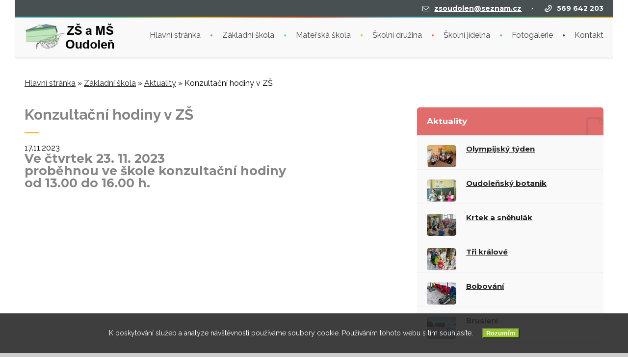

--- FILE ---
content_type: text/html; charset=UTF-8
request_url: https://www.skola-oudolen.cz/zakladni-skola/aktuality/konzultacni-hodiny-v-zs
body_size: 4811
content:
<!DOCTYPE html>
<html lang="cs">
<head>
    <meta charset="utf-8">
    <title>Konzultační hodiny v ZŠ | ZŠ a MŠ Oudoleň</title>
	<base href="https://www.skola-oudolen.cz/" />
	<meta name="description" content="" />
	<meta name="keywords" content="" />
    <meta name="author" content="Jiří Pavlíček">
    <meta name="viewport" content="width=device-width, initial-scale=1.0">
    <link rel="stylesheet" href="css/skola-oudolen.css?202109192218" />
    <link href='https://fonts.googleapis.com/css?family=Montserrat:400,700' rel='stylesheet' type='text/css'> <!-- font-family: 'Montserrat', sans-serif; -->
    <link href="https://fonts.googleapis.com/css2?family=Raleway:wght@400;700&display=swap" rel="stylesheet"> <!-- font-family: 'Raleway', sans-serif; -->
    <link href='https://fonts.googleapis.com/css?family=Montez' rel='stylesheet' type='text/css'> <!-- font-family: 'Montez', cursive; -->
    <link rel="shortcut icon" href="favicon.ico">
    <link rel="apple-touch-icon" href="img/favicon/apple-touch-icon.png">
    <link rel="apple-touch-icon" sizes="72x72" href="img/favicon/apple-touch-icon-72x72.png">
    <link rel="apple-touch-icon" sizes="114x114" href="img/favicon/apple-touch-icon-114x114.png">
</head>

<body id="start_nicdark_framework">

<div class="nicdark_site">
    <div class="nicdark_site_fullwidth nicdark_clearfix"><div class="nicdark_overlay"></div>
        <div class="nicdark_section nicdark_navigation fade-down">
            <div class="nicdark_menu_boxed">
                <div class="nicdark_section nicdark_bg_greydark nicdark_displaynone_responsive">
                    <div class="nicdark_container nicdark_clearfix">
                        <div class="grid grid_6">
                            <div class="nicdark_focus">
                                <!--                        <h6 class="white">-->
                                <!--                            <i class="icon-calendar-outlilne"></i>&nbsp;&nbsp;<a class="white" href="events.html">OUR EVENTS</a>-->
                                <!--                            &nbsp;&nbsp;&nbsp;&nbsp;<span class="grey">·</span>&nbsp;&nbsp;&nbsp;&nbsp;-->
                                <!--                            <i class="icon-pencil-1"></i>&nbsp;&nbsp;<a class="white" href="blog-masonry.html">NEWS</a>-->
                                <!--                            &nbsp;&nbsp;&nbsp;&nbsp;<span class="grey">·</span>&nbsp;&nbsp;&nbsp;&nbsp;-->
                                <!--                            <i class="icon-phone-outline"></i>&nbsp;&nbsp;(00) +51278934-->
                                <!--                        </h6>-->
                            </div>
                        </div>
                        <div class="grid grid_6 right">
                            <div class="nicdark_focus right">
                                <h6 class="white">
                                    <!--                            <i class="icon-plus-outline"></i>&nbsp;&nbsp;<a class="white nicdark_mpopup_ajax" href="form-register.html">REGISTER</a>-->
                                    <!--                            &nbsp;&nbsp;&nbsp;&nbsp;<span class="grey">·</span>&nbsp;&nbsp;&nbsp;&nbsp;-->
                                    <i class="icon-mail"></i>&nbsp;&nbsp;<a class="white nicdark_mpopup_ajax" href="mailto:zsoudolen@seznam.cz">zsoudolen@seznam.cz</a>
                                    &nbsp;&nbsp;&nbsp;&nbsp;<span>·</span>&nbsp;&nbsp;&nbsp;&nbsp;
                                    <i class="icon-phone-outline"></i>&nbsp;&nbsp;569 642 203
                                </h6>
                            </div>
                        </div>
                    </div>
                </div>
                <div class="nicdark_space3 nicdark_bg_gradient"></div>
                <div class="nicdark_section nicdark_bg_grey nicdark_shadow nicdark_radius_bottom">
                    <div class="nicdark_container nicdark_clearfix">
                        <div class="grid grid_12 percentage">
                            <div class="nicdark_space20"></div>
                            <div class="nicdark_logo nicdark_marginleft10">
                                <a href="https://www.skola-oudolen.cz/"><img alt="ZŠ a MŠ Oudoleň" src="img/logo.png?20210919"></a>
                            </div>
                            <nav>
                                <ul class="nicdark_menu nicdark_margin010 nicdark_padding50">

<li class="violet">
                                        <a href="/">Hlavní stránka</a><span></span>
                                    </li>



                                    <li class="blue">
                                        <a href="zakladni-skola/">Základní škola</a>
                                        <ul class="sub-menu">
                                            <li><a href="zakladni-skola/zakladni-informace">Základní informace</a></li>
                                            <li><a href="zakladni-skola/aktuality/">Aktuality</a></li>
                                            <li><a href="zakladni-skola/dokumenty-zakladni-skoly">Úřední deska ZŠ</a></li>
                                            <li><a href="zakladni-skola/rozvrh-vyucovaci-doby">Rozvrh vyučovací doby</a></li>
                                            <li><a href="zakladni-skola/organizace-skolniho-roku">Organizace školního roku</a></li>
                                            <li><a href="zakladni-skola/tridy/">Ročníky</a></li>
                                            <li><a href="zakladni-skola/zajmove-krouzky">Zájmové kroužky</a></li>
                                            <li><a href="zakladni-skola/skolska-rada">Školská rada</a></li>
                                            <li><a href="zakladni-skola/skola-na-dlani">Škola na dlani</a></li>
                                            <li><a href="zakladni-skola/ke-stazeni">Ke stažení</a></li>
                                            <li><a href="zakladni-skola/poradenske-sluzby">Poradenské služby</a></li>
                                        </ul>
                                    </li>



                                    <li class="yellow">
                                        <a href="materska-skola/">Mateřská škola</a>
                                        <ul class="sub-menu">
                                            <li><a href="materska-skola/zakladni-informace">Základní informace</a></li>
                                            <li><a href="materska-skola/aktuality-materske-skoly/">Aktuality</a></li>
                                            <li><a href="materska-skola/uredni-deska-ms">Úřední deska MŠ</a></li>
                                            <li><a href="materska-skola/ke-stazeni">Ke stažení</a></li>
                                        </ul>
                                    </li>



                                    <li class="orange">
                                        <a href="skolni-druzina/">Školní družina</a>
                                        <ul class="sub-menu">
                                            <li><a href="skolni-druzina/zakladni-informace">Základní informace</a></li>
                                            <li><a href="skolni-druzina/aktuality-skolni-druziny/">Aktuality</a></li>
                                            <li><a href="skolni-druzina/ke-stazeni">Ke stažení</a></li>
                                        </ul>
                                    </li>



                                    <li class="green">
                                        <a href="skolni-jidelna/">Školní jídelna</a>
                                        <ul class="sub-menu">
                                            <li><a href="skolni-jidelna/zakladni-informace">Základní informace</a></li>
                                            <li><a href="skolni-jidelna/jidelnicek/">Jídelníček</a></li>
                                            <li><a href="skolni-jidelna/ke-stazeni">Ke stažení</a></li>
                                        </ul>
                                    </li>


<li class="">
                                        <a href="fotogalerie/">Fotogalerie</a><span></span>
                                    </li>


<li class="">
                                        <a href="kontakt">Kontakt</a><span></span>
                                    </li>

                                </ul>
                            </nav>
                            <div class="nicdark_space20"></div>
                        </div>
                    </div>
                    <!--end container-->

                </div>
                <!--end header-->
            </div>
        </div>


        <div class="nicdark_space50"></div>
        <div class="nicdark_space50"></div>
        <section class="nicdark_section">

            <!--start nicdark_container-->
            <div class="nicdark_container nicdark_clearfix">

                <div class="nicdark_space50"></div>
                <div class="grid grid_12">
                    <div class="breadcrumbs"><span class="B_crumbBox"><span class="B_firstCrumb"><a class="B_homeCrumb" href="/" title="Hlavní stránka">Hlavní stránka</a></span>
 &raquo; <span class="B_crumb"><a class="B_crumb" href="zakladni-skola/" title="Základní škola">Základní škola</a></span>
 &raquo; <span class="B_crumb"><a class="B_crumb" href="zakladni-skola/aktuality/" title="Aktuality">Aktuality</a></span>
 &raquo; <span class="B_lastCrumb"><span class="B_currentCrumb">Konzultační hodiny v ZŠ</span></span>
</span></div>
                </div>
                <div class="nicdark_space20"></div>

                <div class="grid grid_8">
                    <div class="page-int">
                        <h1 class="subtitle greydark">Konzultační hodiny v ZŠ</h1>
                        <div class="nicdark_space20"></div>
                        <div class="nicdark_divider left small"><span class="nicdark_bg_yellow nicdark_radius"></span></div>
                        <div class="nicdark_space20"></div>

                        <div class="date">17.11.2023</div>
                        
                        <h2><strong>Ve čtvrtek 23. 11. 2023</strong></h2>
<h2><strong>proběhnou ve škole konzultační hodiny </strong></h2>
<h2><strong>od 13.00 do 16.00 h.</strong></h2>
<p> </p>
    			        
                        


                    
                    </div>
                </div>
                <div class="grid grid_4">
                    <div class="nicdark_archive1 nicdark_bg_grey nicdark_radius nicdark_shadow">
                        <div class="nicdark_textevidence nicdark_bg_red nicdark_radius_top">
                            <h4 class="white nicdark_margin20"><a href="aktuality/" class="white">Aktuality</a></h4>
                            <i class="icon-doc-1 nicdark_iconbg right medium red"></i>
                        </div>
                        <ul class="nicdark_list border">
                            <li class="nicdark_border_grey">
                                <div class="nicdark_margin20 nicdark_relative">
                                    <img alt="Olympijský týden" class="nicdark_absolute nicdark_radius" style="width:60px;" src="/assets/components/phpthumbof/cache/1a07c360-37b0-41ee-b209-2d54ddf5145e.ad31765dbd87ada31a268d1a249e829d540.jpg" />
                                    <div class="nicdark_activity nicdark_marginleft80">
                                        <h5 class="grey"><a href="materska-skola/aktuality-materske-skoly/olympijsky-tyden">Olympijský týden</a></h5>                        
                                        <div class="nicdark_space10"></div>
                                        <p></p>
                                    </div>
                                </div>
                            </li>

                            <li class="nicdark_border_grey">
                                <div class="nicdark_margin20 nicdark_relative">
                                    <img alt="Oudoleňský botanik" class="nicdark_absolute nicdark_radius" style="width:60px;" src="/assets/components/phpthumbof/cache/1000014199.424cefb563a543c0f8c6f60c98b9cbec540.jpg" />
                                    <div class="nicdark_activity nicdark_marginleft80">
                                        <h5 class="grey"><a href="zakladni-skola/aktuality/oudolensky-botanik">Oudoleňský botanik</a></h5>                        
                                        <div class="nicdark_space10"></div>
                                        <p></p>
                                    </div>
                                </div>
                            </li>

                            <li class="nicdark_border_grey">
                                <div class="nicdark_margin20 nicdark_relative">
                                    <img alt="Krtek a sněhulák" class="nicdark_absolute nicdark_radius" style="width:60px;" src="/assets/components/phpthumbof/cache/hlavni-fotka.5f4d2bd94ef0c9083ecf96033b81160b540.jpg" />
                                    <div class="nicdark_activity nicdark_marginleft80">
                                        <h5 class="grey"><a href="materska-skola/aktuality-materske-skoly/krtek-a-snehulak">Krtek a sněhulák</a></h5>                        
                                        <div class="nicdark_space10"></div>
                                        <p></p>
                                    </div>
                                </div>
                            </li>

                            <li class="nicdark_border_grey">
                                <div class="nicdark_margin20 nicdark_relative">
                                    <img alt="Tři králové" class="nicdark_absolute nicdark_radius" style="width:60px;" src="/assets/components/phpthumbof/cache/b717ca7e-3c80-4e32-a2ca-8f4410f234e3.58bdd12a23897ea60360ebc40680349e540.jpg" />
                                    <div class="nicdark_activity nicdark_marginleft80">
                                        <h5 class="grey"><a href="materska-skola/aktuality-materske-skoly/tri-kralove">Tři králové</a></h5>                        
                                        <div class="nicdark_space10"></div>
                                        <p></p>
                                    </div>
                                </div>
                            </li>

                            <li class="nicdark_border_grey">
                                <div class="nicdark_margin20 nicdark_relative">
                                    <img alt="Bobování" class="nicdark_absolute nicdark_radius" style="width:60px;" src="/assets/components/phpthumbof/cache/c5fc4452-c403-459d-b7d9-fb3268690eb8.d58ce01a13bf97ecad85d229e8a986ed540.jpg" />
                                    <div class="nicdark_activity nicdark_marginleft80">
                                        <h5 class="grey"><a href="zakladni-skola/aktuality/bobovani">Bobování</a></h5>                        
                                        <div class="nicdark_space10"></div>
                                        <p></p>
                                    </div>
                                </div>
                            </li>

                            <li class="nicdark_border_grey">
                                <div class="nicdark_margin20 nicdark_relative">
                                    <img alt="Bruslení" class="nicdark_absolute nicdark_radius" style="width:60px;" src="/assets/components/phpthumbof/cache/img_20260108_105742.0884d3eff4e1e8f8d4d01a07651f0a4a540.jpg" />
                                    <div class="nicdark_activity nicdark_marginleft80">
                                        <h5 class="grey"><a href="zakladni-skola/aktuality/brusleni-4">Bruslení</a></h5>                        
                                        <div class="nicdark_space10"></div>
                                        <p></p>
                                    </div>
                                </div>
                            </li>

                        </ul>
                    </div>                    
                    <div class="nicdark_space50"></div>

                    <div class="nicdark_archive1 nicdark_bg_grey nicdark_radius nicdark_shadow">
                        <div class="nicdark_textevidence nicdark_bg_red nicdark_radius_top">
                            <h4 class="white nicdark_margin20"><a href="kalendar-akci/" class="white">Kalendář akcí</a></h4>
                            <i class="icon-doc-1 nicdark_iconbg right medium red"></i>
                        </div>
                        <ul class="nicdark_list border">
                            <li class="nicdark_border_grey">
                                <div class="nicdark_margin20 nicdark_relative">
                                    
                                    <div class="nicdark_activity nicdark_marginleft80">
                                        <h5 class="grey">30.1.2026 Pololetní prázdniny</h5>
                                        <div class="nicdark_space10"></div>
                                        <p></p>
                                    </div>
                                </div>
                            </li>

                            <li class="nicdark_border_grey">
                                <div class="nicdark_margin20 nicdark_relative">
                                    
                                    <div class="nicdark_activity nicdark_marginleft80">
                                        <h5 class="grey">5.2.2026 Zápis do 1. třídy ZŠ</h5>
                                        <div class="nicdark_space10"></div>
                                        <p></p>
                                    </div>
                                </div>
                            </li>

                            <li class="nicdark_border_grey">
                                <div class="nicdark_margin20 nicdark_relative">
                                    
                                    <div class="nicdark_activity nicdark_marginleft80">
                                        <h5 class="grey">9.3.2026 Jarní prázdniny</h5>
                                        <div class="nicdark_space10"></div>
                                        <p>9. - 15. 3. 2026</p>
                                    </div>
                                </div>
                            </li>

                            <li class="nicdark_border_grey">
                                <div class="nicdark_margin20 nicdark_relative">
                                    
                                    <div class="nicdark_activity nicdark_marginleft80">
                                        <h5 class="grey">29.6.2026 Ředitelské volno</h5>
                                        <div class="nicdark_space10"></div>
                                        <p></p>
                                    </div>
                                </div>
                            </li>

                            <li class="nicdark_border_grey">
                                <div class="nicdark_margin20 nicdark_relative">
                                    
                                    <div class="nicdark_activity nicdark_marginleft80">
                                        <h5 class="grey">30.6.2026 Ředitelské volno</h5>
                                        <div class="nicdark_space10"></div>
                                        <p></p>
                                    </div>
                                </div>
                            </li>

                        </ul>
                    </div>                    
                    <div class="nicdark_space20"></div>

                </div>
                <div class="nicdark_space50"></div>
            </div>
            <!--end nicdark_container-->

        </section>
        <!--end section-->


        <!--end-->

        <div class="nicdark_space3 nicdark_bg_gradient"></div>
        <!--start section-->
        <section class="nicdark_section nicdark_bg_greydark">
            <!--start nicdark_container-->
            <div class="nicdark_container nicdark_clearfix">
                <div class="nicdark_space30"></div>
                <div class="grid grid_3 nomargin percentage">
                    <div class="nicdark_space20"></div>
                    <div class="nicdark_margin10">
                        <h4 class="white">ZŠ a MŠ Oudoleň</h4>
                        <div class="nicdark_space20"></div>
                        <div class="nicdark_divider left small"><span class="nicdark_bg_white nicdark_radius"></span></div>
                        <div class="nicdark_space20"></div>
<!--                        
                        <p class="white">Jsme základní a mateřská škola venkovského typu.</p>
-->
                        <p class="white">Vyučování v&nbsp;ZŠ probíhá podle školního vzdělávacího programu <strong>Tvořivá škola</strong> a&nbsp;je zaměřeno na poznávání přírody.</p>
                        <p class="white">Vyučování v&nbsp;MŠ probíhá podle školního vzdělávacího programu <strong>Jen si, děti, všimněte, co je krásy na světě</strong>.</p>
<!--                        
                        <div class="nicdark_space20"></div>
                        <div class="nicdark_divider left small"><span class="nicdark_bg_white nicdark_radius"></span></div>
                        <div class="nicdark_space20"></div>
                        <a href="contact-1.html" class="nicdark_btn_icon nicdark_bg_orange small nicdark_shadow nicdark_radius white"><i class="icon-mail-1 nicdark_rotate"></i></a>&nbsp;&nbsp;&nbsp;&nbsp;
                        <a href="contact-1.html" class="nicdark_btn_icon nicdark_bg_yellow small nicdark_shadow nicdark_radius white"><i class="icon-home nicdark_rotate"></i></a>&nbsp;&nbsp;&nbsp;&nbsp;
                        <a href="contact-1.html" class="nicdark_btn_icon nicdark_bg_red small nicdark_shadow nicdark_radius white"><i class="icon-phone-outline nicdark_rotate"></i></a>&nbsp;&nbsp;&nbsp;&nbsp;
-->
                    </div>
                </div>
                <div class="grid grid_6 nomargin percentage">
                    <div class="nicdark_space20"></div>
                    <div class="nicdark_margin10">
                        <h4 class="white">Realizované projekty</h4>
                        <div class="nicdark_space20"></div>
                        <div class="nicdark_divider left small"><span class="nicdark_bg_white nicdark_radius"></span></div>
                    </div><br/>
                    <div class="grid nomargin grid_3 percentage">
                        <div class="nicdark_margin10">
                            <a href="/assets/components/gallery/connector.php?action=web/phpthumb&amp;ctx=web&amp;w=1200&amp;h=800&amp;zc=0&amp;far=&amp;q=90&amp;src=%2Fassets%2Fcomponents%2Fgallery%2Ffiles%2F8%2F3901.jpg" title="S36C-122101214110.jpg" rel="lightbox-footer">
                                <img alt="S36C-122101214110.jpg" class="nicdark_radius nicdark_opacity nicdark_focus" src="/assets/components/gallery/connector.php?action=web/phpthumb&amp;ctx=web&amp;w=230&amp;h=325&amp;zc=0&amp;far=C&amp;q=90&amp;src=%2Fassets%2Fcomponents%2Fgallery%2Ffiles%2F8%2F3901.jpg" />
                            </a>
                        </div>
                    </div>

                    <div class="grid nomargin grid_3 percentage">
                        <div class="nicdark_margin10">
                            <a href="/assets/components/gallery/connector.php?action=web/phpthumb&amp;ctx=web&amp;w=1200&amp;h=800&amp;zc=0&amp;far=&amp;q=90&amp;src=%2Fassets%2Fcomponents%2Fgallery%2Ffiles%2F8%2F39.jpg" title="recyklohrani.jpg" rel="lightbox-footer">
                                <img alt="recyklohrani.jpg" class="nicdark_radius nicdark_opacity nicdark_focus" src="/assets/components/gallery/connector.php?action=web/phpthumb&amp;ctx=web&amp;w=230&amp;h=325&amp;zc=0&amp;far=C&amp;q=90&amp;src=%2Fassets%2Fcomponents%2Fgallery%2Ffiles%2F8%2F39.jpg" />
                            </a>
                        </div>
                    </div>

                    <div class="grid nomargin grid_3 percentage">
                        <div class="nicdark_margin10">
                            <a href="/assets/components/gallery/connector.php?action=web/phpthumb&amp;ctx=web&amp;w=1200&amp;h=800&amp;zc=0&amp;far=&amp;q=90&amp;src=%2Fassets%2Fcomponents%2Fgallery%2Ffiles%2F8%2F61.jpg" title="sesokolemdozivota_logo_main_horizontal_RGB-images.jpg" rel="lightbox-footer">
                                <img alt="sesokolemdozivota_logo_main_horizontal_RGB-images.jpg" class="nicdark_radius nicdark_opacity nicdark_focus" src="/assets/components/gallery/connector.php?action=web/phpthumb&amp;ctx=web&amp;w=230&amp;h=325&amp;zc=0&amp;far=C&amp;q=90&amp;src=%2Fassets%2Fcomponents%2Fgallery%2Ffiles%2F8%2F61.jpg" />
                            </a>
                        </div>
                    </div>

                    <div class="grid nomargin grid_3 percentage">
                        <div class="nicdark_margin10">
                            <a href="/assets/components/gallery/connector.php?action=web/phpthumb&amp;ctx=web&amp;w=1200&amp;h=800&amp;zc=0&amp;far=&amp;q=90&amp;src=%2Fassets%2Fcomponents%2Fgallery%2Ffiles%2F8%2F8307.jpg" title="IMG_20240103_151345.jpg" rel="lightbox-footer">
                                <img alt="IMG_20240103_151345.jpg" class="nicdark_radius nicdark_opacity nicdark_focus" src="/assets/components/gallery/connector.php?action=web/phpthumb&amp;ctx=web&amp;w=230&amp;h=325&amp;zc=0&amp;far=C&amp;q=90&amp;src=%2Fassets%2Fcomponents%2Fgallery%2Ffiles%2F8%2F8307.jpg" />
                            </a>
                        </div>
                    </div>

                    <div class="grid nomargin grid_3 percentage">
                        <div class="nicdark_margin10">
                            <a href="/assets/components/gallery/connector.php?action=web/phpthumb&amp;ctx=web&amp;w=1200&amp;h=800&amp;zc=0&amp;far=&amp;q=90&amp;src=%2Fassets%2Fcomponents%2Fgallery%2Ffiles%2F8%2F7303.jpg" title="Publicita ZŠ a MŠ Oudoleň_OP JAK.jpg" rel="lightbox-footer">
                                <img alt="Publicita ZŠ a MŠ Oudoleň_OP JAK.jpg" class="nicdark_radius nicdark_opacity nicdark_focus" src="/assets/components/gallery/connector.php?action=web/phpthumb&amp;ctx=web&amp;w=230&amp;h=325&amp;zc=0&amp;far=C&amp;q=90&amp;src=%2Fassets%2Fcomponents%2Fgallery%2Ffiles%2F8%2F7303.jpg" />
                            </a>
                        </div>
                    </div>

                    <div class="grid nomargin grid_3 percentage">
                        <div class="nicdark_margin10">
                            <a href="/assets/components/gallery/connector.php?action=web/phpthumb&amp;ctx=web&amp;w=1200&amp;h=800&amp;zc=0&amp;far=&amp;q=90&amp;src=%2Fassets%2Fcomponents%2Fgallery%2Ffiles%2F8%2F9083.jpg" title="priloha_1326751365_2_Vzor publicity cíl 172 – distanční výuka (1)-1_page-0001.jpg" rel="lightbox-footer">
                                <img alt="priloha_1326751365_2_Vzor publicity cíl 172 – distanční výuka (1)-1_page-0001.jpg" class="nicdark_radius nicdark_opacity nicdark_focus" src="/assets/components/gallery/connector.php?action=web/phpthumb&amp;ctx=web&amp;w=230&amp;h=325&amp;zc=0&amp;far=C&amp;q=90&amp;src=%2Fassets%2Fcomponents%2Fgallery%2Ffiles%2F8%2F9083.jpg" />
                            </a>
                        </div>
                    </div>

                    <div class="grid nomargin grid_3 percentage">
                        <div class="nicdark_margin10">
                            <a href="/assets/components/gallery/connector.php?action=web/phpthumb&amp;ctx=web&amp;w=1200&amp;h=800&amp;zc=0&amp;far=&amp;q=90&amp;src=%2Fassets%2Fcomponents%2Fgallery%2Ffiles%2F8%2F9084.jpg" title="priloha_1326751365_4_Vzor publicity cíl 173 a 174 současně (1)-1_page-0001.jpg" rel="lightbox-footer">
                                <img alt="priloha_1326751365_4_Vzor publicity cíl 173 a 174 současně (1)-1_page-0001.jpg" class="nicdark_radius nicdark_opacity nicdark_focus" src="/assets/components/gallery/connector.php?action=web/phpthumb&amp;ctx=web&amp;w=230&amp;h=325&amp;zc=0&amp;far=C&amp;q=90&amp;src=%2Fassets%2Fcomponents%2Fgallery%2Ffiles%2F8%2F9084.jpg" />
                            </a>
                        </div>
                    </div>

                    <div class="grid nomargin grid_3 percentage">
                        <div class="nicdark_margin10">
                            <a href="/assets/components/gallery/connector.php?action=web/phpthumb&amp;ctx=web&amp;w=1200&amp;h=800&amp;zc=0&amp;far=&amp;q=90&amp;src=%2Fassets%2Fcomponents%2Fgallery%2Ffiles%2F8%2F9085.jpg" title="S36C-124031307270.jpg" rel="lightbox-footer">
                                <img alt="S36C-124031307270.jpg" class="nicdark_radius nicdark_opacity nicdark_focus" src="/assets/components/gallery/connector.php?action=web/phpthumb&amp;ctx=web&amp;w=230&amp;h=325&amp;zc=0&amp;far=C&amp;q=90&amp;src=%2Fassets%2Fcomponents%2Fgallery%2Ffiles%2F8%2F9085.jpg" />
                            </a>
                        </div>
                    </div>

                    <div class="grid nomargin grid_3 percentage">
                        <div class="nicdark_margin10">
                            <a href="/assets/components/gallery/connector.php?action=web/phpthumb&amp;ctx=web&amp;w=1200&amp;h=800&amp;zc=0&amp;far=&amp;q=90&amp;src=%2Fassets%2Fcomponents%2Fgallery%2Ffiles%2F8%2F9086.jpg" title="S36C-124031307271.jpg" rel="lightbox-footer">
                                <img alt="S36C-124031307271.jpg" class="nicdark_radius nicdark_opacity nicdark_focus" src="/assets/components/gallery/connector.php?action=web/phpthumb&amp;ctx=web&amp;w=230&amp;h=325&amp;zc=0&amp;far=C&amp;q=90&amp;src=%2Fassets%2Fcomponents%2Fgallery%2Ffiles%2F8%2F9086.jpg" />
                            </a>
                        </div>
                    </div>

                    <div class="grid nomargin grid_3 percentage">
                        <div class="nicdark_margin10">
                            <a href="/assets/components/gallery/connector.php?action=web/phpthumb&amp;ctx=web&amp;w=1200&amp;h=800&amp;zc=0&amp;far=&amp;q=90&amp;src=%2Fassets%2Fcomponents%2Fgallery%2Ffiles%2F8%2F16653.jpg" title="propagace_MASHk_ZŠ Oudoleň_tisk_web_page-0001.jpg" rel="lightbox-footer">
                                <img alt="propagace_MASHk_ZŠ Oudoleň_tisk_web_page-0001.jpg" class="nicdark_radius nicdark_opacity nicdark_focus" src="/assets/components/gallery/connector.php?action=web/phpthumb&amp;ctx=web&amp;w=230&amp;h=325&amp;zc=0&amp;far=C&amp;q=90&amp;src=%2Fassets%2Fcomponents%2Fgallery%2Ffiles%2F8%2F16653.jpg" />
                            </a>
                        </div>
                    </div>

                    <div class="grid nomargin grid_3 percentage">
                        <div class="nicdark_margin10">
                            <a href="/assets/components/gallery/connector.php?action=web/phpthumb&amp;ctx=web&amp;w=1200&amp;h=800&amp;zc=0&amp;far=&amp;q=90&amp;src=%2Fassets%2Fcomponents%2Fgallery%2Ffiles%2F8%2F16890.png" title="publicita_ZŠ a MŠ Oudoleň_web.png" rel="lightbox-footer">
                                <img alt="publicita_ZŠ a MŠ Oudoleň_web.png" class="nicdark_radius nicdark_opacity nicdark_focus" src="/assets/components/gallery/connector.php?action=web/phpthumb&amp;ctx=web&amp;w=230&amp;h=325&amp;zc=0&amp;far=C&amp;q=90&amp;src=%2Fassets%2Fcomponents%2Fgallery%2Ffiles%2F8%2F16890.png" />
                            </a>
                        </div>
                    </div>
                    

                </div>
                <div class="grid grid_3 nomargin percentage">
                    <div class="nicdark_space20"></div>
                    <div class="nicdark_margin10">
                        <h4 class="white">Kontakty</h4>
                        <div class="nicdark_space20"></div>
                        <div class="nicdark_divider left small"><span class="nicdark_bg_white nicdark_radius"></span></div>
                        <div class="nicdark_space20"></div>
                        <p class="white">Základní škola a Mateřská škola Oudoleň<br/>
                        Oudoleň 123<br/>
                        582 24 Oudoleň<br/>
                        </p>
                        <p class="white">Telefon ZŠ: 569 642 203, 773 744 816<br/>
                        Telefon MŠ: 777 360 533<br/>
                            Telefon kuchyně: 777 360 539<br/>
                            </p>
<!--
                        <p class="white">E-mail: <a href="mailto:skola@oudolen.cz" class="white">skola@oudolen.cz</a><br/>
                            &nbsp;</p>
-->
                    </div>
                </div>
                <div class="nicdark_space50"></div>
            </div>
            <!--end nicdark_container-->
        </section>
        <!--end section-->

        <!--start section-->
        <div class="nicdark_section nicdark_bg_greydark2 nicdark_copyrightlogo">
            <!--start nicdark_container-->
            <div class="nicdark_container nicdark_clearfix">
                <div class="grid grid_6 nicdark_aligncenter_iphoneland nicdark_aligncenter_iphonepotr">
                    <div class="nicdark_space20"></div>
                    <p class="white">&copy; 2020 <a href="https://www.skola-oudolen.cz/" class="white">ZŠ a MŠ Oudoleň</a>, <a href="mapa-stranek" class="white">mapa stránek</a>, <a href="kontakt" class="white">kontakt</a>, <a href="prohlaseni-o-pristupnosti" class="white">prohlášení o přístupnosti</a></p>
                </div>
                <div class="grid grid_6">
                    <div class="nicdark_focus right nicdark_aligncenter_iphoneland nicdark_aligncenter_iphonepotr">
<!--                        <div class="nicdark_margin10">-->
<!--                            <a href="#" class="nicdark_facebook nicdark_press right nicdark_btn_icon small nicdark_radius white"><i class="icon-facebook-1"></i></a>-->
<!--                        </div>-->
<!--                        <div class="nicdark_margin10">-->
<!--                            <a href="#" class="nicdark_press right nicdark_btn_icon nicdark_bg_red nicdark_shadow small nicdark_radius white"><i class="icon-gplus"></i></a>-->
<!--                        </div>-->
<!--                        <div class="nicdark_margin10">-->
<!--                            <a href="#" class="nicdark_press right nicdark_btn_icon nicdark_bg_blue nicdark_shadow small nicdark_radius white"><i class="icon-twitter-1"></i></a>-->
<!--                        </div>-->
                        <div class="nicdark_margin10">
                            <a href="#start_nicdark_framework" class="nicdark_zoom nicdark_internal_link right nicdark_btn_icon nicdark_bg_greydark2 small nicdark_radius white"><i class="icon-up-outline"></i></a>
                        </div>
                    </div>
                </div>

            </div>
            <!--end nicdark_container-->

        </div>

    </div>
</div>

<div class="eu-cookies">
    <div class="container">
        <form class="form-inline">
            <div class="col-12">
                <p>K poskytování služeb a analýze návštěvnosti používáme soubory cookie. Používáním tohoto webu s tím souhlasíte. <button class="btn justify-content-end">Rozumím</button></p>
            </div>
        </form>
    </div>
</div>
<noscript>
    <style scoped>.eu-cookies { display:none }</style>
</noscript>

<script src="js/skola-oudolen.min.js?20211218"></script>
<!-- Global site tag (gtag.js) - Google Analytics -->
<script async src="https://www.googletagmanager.com/gtag/js?id=UA-177852586-1"></script>
<script>
  window.dataLayer = window.dataLayer || [];
  function gtag(){dataLayer.push(arguments);}
  gtag('js', new Date());

  gtag('config', 'UA-177852586-1');
</script>

</body>
</html>

--- FILE ---
content_type: text/css
request_url: https://www.skola-oudolen.cz/css/nicdark_menu.css
body_size: 1916
content:
/********************************************************COLOR************************************************/


.nicdark_menu > li > a:hover { color: #868585; }
.nicdark_menu > li > a { color: #444444; }
/*divider and triangle color*/
.nicdark_menu > .grey > a:after, .nicdark_menu > .grey .sub-menu li:first-child:before, .nicdark_menu > .grey .sub-menu li ul li:first-child:before{ color: #f9f9f9; }
.nicdark_menu > .greydark > a:after, .nicdark_menu > .greydark .sub-menu li:first-child:before, .nicdark_menu > .greydark .sub-menu li ul li:first-child:before{ color: #495052; }
.nicdark_menu > .green > a:after, .nicdark_menu > .green .sub-menu li:first-child:before, .nicdark_menu > .green .sub-menu li ul li:first-child:before{ color: #6fc191; }
.nicdark_menu > .blue > a:after, .nicdark_menu > .blue .sub-menu li:first-child:before, .nicdark_menu > .blue .sub-menu li ul li:first-child:before{ color: #74cee4; }
.nicdark_menu > .violet > a:after, .nicdark_menu > .violet .sub-menu li:first-child:before, .nicdark_menu > .violet .sub-menu li ul li:first-child:before{ color: #c389ce; }
.nicdark_menu > .orange > a:after, .nicdark_menu > .orange .sub-menu li:first-child:before, .nicdark_menu > .orange .sub-menu li ul li:first-child:before{ color: #ec774b; }
.nicdark_menu > .red > a:after, .nicdark_menu > .red .sub-menu li:first-child:before, .nicdark_menu > .red .sub-menu li ul li:first-child:before{ color: #e16c6c; }
.nicdark_menu > .yellow > a:after, .nicdark_menu > .yellow .sub-menu li:first-child:before, .nicdark_menu > .yellow .sub-menu li ul li:first-child:before{ color: #edbf47; }
/*dropdown*/
.nicdark_menu > .yellow > .sub-menu li{ background-color: #edbf47; }
.nicdark_menu > .grey > .sub-menu li{ background-color: #f9f9f9; }
.nicdark_menu > .greydark > .sub-menu li{ background-color: #495052; }
.nicdark_menu > .green > .sub-menu li{ background-color: #6fc191; }
.nicdark_menu > .blue > .sub-menu li{ background-color: #74cee4; }
.nicdark_menu > .violet > .sub-menu li{ background-color: #c389ce; }
.nicdark_menu > .orange > .sub-menu li{ background-color: #ec774b; }
.nicdark_menu > .red > .sub-menu li{ background-color: #e16c6c; }
/*tinynav*/
.nicdark_bg_grey .tinynav { color: #a4a4a4; background-color: #f1f1f1; box-shadow: 0px 4px 0px 0px #e5e5e5; }
.nicdark_bg_greydark .tinynav { color: #fff; background-color: #404547; box-shadow: 0px 4px 0px 0px #353b3d; }
.nicdark_bg_yellow .tinynav { color: #fff; background-color: #e0b84e; box-shadow: 0px 4px 0px 0px #d4ae49; }
.nicdark_bg_orange .tinynav { color: #fff; background-color: #df764e; box-shadow: 0px 4px 0px 0px #d8734c; }
.nicdark_bg_red .tinynav { color: #fff; background-color: #c86969; box-shadow: 0px 4px 0px 0px #bf6363; }
.nicdark_bg_green .tinynav { color: #fff; background-color: #6ab78a; box-shadow: 0px 4px 0px 0px #65ae83; }
.nicdark_bg_blue .tinynav { color: #fff; background-color: #6fc4d9; box-shadow: 0px 4px 0px 0px #6dc0d5; }
.nicdark_bg_violet .tinynav { color: #fff; background-color: #ac7ab5; box-shadow: 0px 4px 0px 0px #a675af; }
/*border bottom li*/
.nicdark_menu > .yellow > .sub-menu li, .nicdark_megamenu.yellow ul li ol li a{ border-bottom:1px solid #e0b84e; }
.nicdark_menu > .grey > .sub-menu li, .nicdark_megamenu.grey ul li ol li a{ border-bottom:1px solid #f1f1f1; }
.nicdark_menu > .greydark > .sub-menu li, .nicdark_megamenu.greydark ul li ol li a{ border-bottom:1px solid #404547; }
.nicdark_menu > .green > .sub-menu li, .nicdark_megamenu.green ul li ol li a{ border-bottom:1px solid #6ab78a; }
.nicdark_menu > .blue > .sub-menu li, .nicdark_megamenu.blue ul li ol li a{ border-bottom:1px solid #6fc4d9; }
.nicdark_menu > .violet > .sub-menu li, .nicdark_megamenu.violet ul li ol li a{ border-bottom:1px solid #ac7ab5; }
.nicdark_menu > .orange > .sub-menu li, .nicdark_megamenu.orange ul li ol li a{ border-bottom:1px solid #df764e; }
.nicdark_menu > .red > .sub-menu li, .nicdark_megamenu.red ul li ol li a{ border-bottom:1px solid #c86969; }
/*text-dropdowncolor*/
.nicdark_menu .yellow .sub-menu a, .nicdark_menu .orange .sub-menu a, .nicdark_menu .red .sub-menu a, .nicdark_menu .blue .sub-menu a, .nicdark_menu .green .sub-menu a, .nicdark_menu .violet .sub-menu a, .nicdark_menu .greydark .sub-menu a { color: #fff; }
.nicdark_menu .white .sub-menu a, .nicdark_menu .grey .sub-menu a { color: #a4a4a4; }
/*shadow*/
.nicdark_menu > .grey .sub-menu li:last-child{ box-shadow: 0px 4px 0px 0px #f1f1f1; }
.nicdark_menu > .greydark .sub-menu li:last-child{ box-shadow: 0px 4px 0px 0px #404547; }
.nicdark_menu > .yellow .sub-menu li:last-child{ box-shadow: 0px 4px 0px 0px #e0b84e; }
.nicdark_menu > .orange .sub-menu li:last-child{ box-shadow: 0px 4px 0px 0px #df764e; }
.nicdark_menu > .red .sub-menu li:last-child{ box-shadow: 0px 4px 0px 0px #c86969; }
.nicdark_menu > .blue .sub-menu li:last-child{ box-shadow: 0px 4px 0px 0px #6fc4d9; }
.nicdark_menu > .green .sub-menu li:last-child{ box-shadow: 0px 4px 0px 0px #6ab78a; }
.nicdark_menu > .violet .sub-menu li:last-child{ box-shadow: 0px 4px 0px 0px #ac7ab5; }
/*hover li bgcolor*/
.nicdark_menu > .yellow > .sub-menu li:hover, .nicdark_megamenu.yellow > ul > li > a{ background-color:#e0b84e; }
.nicdark_menu > .grey:not(.nicdark_megamenu) > .sub-menu li:hover, .nicdark_megamenu.grey > ul > li > a{ background-color:#f1f1f1; }
.nicdark_menu > .greydark:not(.nicdark_megamenu) > .sub-menu li:hover, .nicdark_megamenu.greydark > ul > li > a{ background-color:#404547; }
.nicdark_menu > .green:not(.nicdark_megamenu) > .sub-menu li:hover, .nicdark_megamenu.green > ul > li > a{ background-color:#6ab78a; }
.nicdark_menu > .blue:not(.nicdark_megamenu) > .sub-menu li:hover, .nicdark_megamenu.blue > ul > li > a{ background-color:#6fc4d9; }
.nicdark_menu > .violet:not(.nicdark_megamenu) > .sub-menu li:hover, .nicdark_megamenu.violet > ul > li > a{ background-color:#ac7ab5; }
.nicdark_menu > .orange:not(.nicdark_megamenu) > .sub-menu li:hover, .nicdark_megamenu.orange > ul > li > a{ background-color:#df764e; }
.nicdark_menu > .red:not(.nicdark_megamenu) > .sub-menu li:hover, .nicdark_megamenu.red > ul > li > a{ background-color:#c86969; }
/*megamenu border color*/
.nicdark_megamenu.grey ol li a{ border-right: 1px solid #f1f1f1; }
.nicdark_megamenu.greydark ol li a{ border-right: 1px solid #404547; }
.nicdark_megamenu.yellow ol li a{ border-right: 1px solid #e0b84e; }
.nicdark_megamenu.orange ol li a{ border-right: 1px solid #df764e; }
.nicdark_megamenu.red ol li a{ border-right: 1px solid #c86969; }
.nicdark_megamenu.blue ol li a{ border-right: 1px solid #6fc4d9; }
.nicdark_megamenu.green ol li a{ border-right: 1px solid #6ab78a; }
.nicdark_megamenu.violet ol li a{ border-right: 1px solid #ac7ab5; }
/*end color*/




/********************************************************BASIC************************************************/

.nicdark_menu * { margin: 0; padding: 0; list-style: none; }
.nicdark_menu { float: right; }

/*nicdark select*/
.tinynav{ float: left; font-size: 15px; display:none; padding: 10px; margin-top: 20px; font-family: 'Raleway', sans-serif; }

/*for menu fixed*/
.nicdark_navigation{ position:fixed; top:0; left:0; z-index: 99; -webkit-transition: all 0.8s ease; -moz-transition: all 0.8s ease; -o-transition: all 0.8s ease; -ms-transition: all 0.8s ease; transition: all 0.8s ease; }
.slowup{ margin-top: -34px; }
.slowdown{ margin-top: 0px; }
/*style full boxed*/
.nicdark_menu_fullwidth{ float: left; width: 100%; }
.nicdark_menu_boxed{ width:1220px; margin:auto; padding: 0px; }

/*dropdown position*/
.nicdark_menu .sub-menu li ul{ padding-left: 44px; padding-top: 0px; top: 0; left: 100%; }
/*triangle position*/
.nicdark_menu .sub-menu li:first-child:before{ z-index:-1; position: absolute; content: '\e8bf'; font-family: 'fontello'; margin-top: -25px; margin-left: 25px; font-size: 36px; }
.nicdark_menu .sub-menu li ul li:first-child:before{ z-index:-1; position: absolute; content: '\e8c0'; font-family: 'fontello'; margin-top: 5px; margin-left: -11px; font-size: 36px; }
/*arrow for sub-menu*/
.sf-with-ul:after{ content: '\ea76'; font-family: 'fontello'; margin-left:20px; font-size: 13px; }
/*radius and shadow*/
.nicdark_menu .sub-menu li:first-child{ border-radius: 5px 5px 0px 0px; }
.nicdark_menu .sub-menu li:last-child{ border-radius: 0px 0px 5px 5px; box-shadow: 0px 4px 0px 0px #e0b84e; }

/*first link*/
.nicdark_menu > li > a:after { content: '\e935'; font-family: 'fontello'; vertical-align: middle; font-size: 5px; margin: 0px 20px;	}
.nicdark_menu > li:last-child > a:after { margin: 0px; display: none; }
.nicdark_menu > li > a:last-child{ margin-right: 10px; }

/*all link*/
.nicdark_menu a { display: block; position: relative; -webkit-transition: all 0.5s ease;-moz-transition: all 0.5s ease;-o-transition: all 0.5s ease;-ms-transition: all 0.5s ease;transition: all 0.5s ease;}
.nicdark_menu a { text-decoration: none; zoom: 1; font-family: 'Raleway', sans-serif; }

/*link in dropdown*/
.nicdark_menu li ul a { padding: 15px 25px; }

/*li tag*/
.nicdark_menu > li { float: left; }
.nicdark_menu li { white-space: nowrap;  -webkit-transition: background .2s; transition: background .2s; position: relative; }

/*ul tag*/
.nicdark_menu ul { position: absolute; display: none; top: 100%; margin-left: -25px; z-index: 99; min-width: 12em; padding-top:40px; margin-top:0px; }

/*for dropdown active*/
.nicdark_menu li:hover > ul, .nicdark_menu li.sfHover > ul { display: block; }







/********************************************************MEGAMENU************************************************/


/*megamenu*/
.nicdark_megamenu{ position: initial !important;}
.nicdark_megamenu > ul{ /*position: fixed;*/ left: 50%; width: 1180px; margin-left: -590px; padding: 0px; margin-top: -30px; padding-top: 44px; }
.nicdark_megamenu ul > li{ display: inline-block !important; float: left; margin:0px !important; border-width: 0px !important; }

/*hide triangle*/
.nicdark_megamenu .sub-menu li:first-child:before{ display: none; }

/*first list*/
.nicdark_megamenu > ul > li:first-child > a:first-child{ border-radius: 5px 0px 0px 0px; }
.nicdark_megamenu > ul > li:first-child{ border-radius: 5px 0px 0px 0px 0px; }
.nicdark_megamenu > ul > li:last-child > a:first-child{ border-radius: 0px 5px 0px 0px; }
.nicdark_megamenu > ul > li:last-child{ border-radius: 0px 5px 0px 0px; }

/*title li*/
.nicdark_megamenu > ul > li > a{ padding: 15px 25px; text-transform: uppercase; }

/*second list ol*/
.nicdark_megamenu ol li{ border-width: 0px !important; border-radius: 0px !important; }
.nicdark_megamenu ul .mm_grid:first-child ol li:last-child{ border-radius: 0px 0px 0px 5px !important; }
.nicdark_megamenu ul .mm_grid:last-child ol li:last-child{ border-radius: 0px 0px 5px 0px !important; }
.nicdark_megamenu ul .mm_grid:last-child ol li a{ border-right-width: 0px !important;  }
.nicdark_megamenu ol li a{ font-size: 15px; }
.nicdark_megamenu ol li a:before{ content: '\ea76'; font-family: 'fontello'; margin-right:20px; font-size: 13px; }

/*grid*/
.nicdark_megamenu > .sub-menu > .mm_grid:first-child{ border-radius: 5px 0px 0px 5px !important; }
.nicdark_megamenu > .sub-menu > .mm_grid:last-child{ border-radius: 0px 5px 5px 0px !important; }

/*grid megamenu*/
.nicdark_megamenu .mm_grid_3{ width: 295px; }
.nicdark_megamenu .mm_grid_4{ width: 393px; }
.nicdark_megamenu .mm_grid_6{ width: 590px; }


--- FILE ---
content_type: application/javascript
request_url: https://www.skola-oudolen.cz/js/skola-oudolen.min.js?20211218
body_size: 189663
content:
var console;if(!function(f,x){function e(t,e){return e.toUpperCase()}function n(){g.addEventListener?(g.removeEventListener("DOMContentLoaded",z,!1),f.removeEventListener("load",z,!1)):(g.detachEvent("onreadystatechange",z),f.detachEvent("onload",z))}var s,m=typeof x,g=f.document,t=f.location,i=f.jQuery,o=f.$,a={},u=[],r="1.9.1",v=u.concat,l=u.push,c=u.slice,h=u.indexOf,d=a.toString,y=a.hasOwnProperty,p=r.trim,pt=function(t,e){return new pt.fn.init(t,e,A)},b=/[+-]?(?:\d*\.|)\d+(?:[eE][+-]?\d+|)/.source,T=/\S+/g,w=/^[\s\uFEFF\xA0]+|[\s\uFEFF\xA0]+$/g,_=/^(?:(<[\w\W]+>)[^>]*|#([\w-]*))$/,k=/^<(\w+)\s*\/?>(?:<\/\1>|)$/,C=/^[\],:{}\s]*$/,S=/(?:^|:|,)(?:\s*\[)+/g,D=/\\(?:["\\\/bfnrt]|u[\da-fA-F]{4})/g,I=/"[^"\\\r\n]*"|true|false|null|-?(?:\d+\.|)\d+(?:[eE][+-]?\d+|)/g,P=/^-ms-/,M=/-([\da-z])/gi,z=function(t){!g.addEventListener&&"load"!==t.type&&"complete"!==g.readyState||(n(),pt.ready())};function E(t){var e=t.length,i=pt.type(t);return!pt.isWindow(t)&&(!(1!==t.nodeType||!e)||("array"===i||"function"!==i&&(0===e||"number"==typeof e&&0<e&&e-1 in t)))}pt.fn=pt.prototype={jquery:r,constructor:pt,init:function(t,e,i){var n,s;if(!t)return this;if("string"!=typeof t)return t.nodeType?(this.context=this[0]=t,this.length=1,this):pt.isFunction(t)?i.ready(t):(t.selector!==x&&(this.selector=t.selector,this.context=t.context),pt.makeArray(t,this));if(!(n="<"===t.charAt(0)&&">"===t.charAt(t.length-1)&&3<=t.length?[null,t,null]:_.exec(t))||!n[1]&&e)return(!e||e.jquery?e||i:this.constructor(e)).find(t);if(n[1]){if(e=e instanceof pt?e[0]:e,pt.merge(this,pt.parseHTML(n[1],e&&e.nodeType?e.ownerDocument||e:g,!0)),k.test(n[1])&&pt.isPlainObject(e))for(n in e)pt.isFunction(this[n])?this[n](e[n]):this.attr(n,e[n]);return this}if((s=g.getElementById(n[2]))&&s.parentNode){if(s.id!==n[2])return i.find(t);this.length=1,this[0]=s}return this.context=g,this.selector=t,this},selector:"",length:0,size:function(){return this.length},toArray:function(){return c.call(this)},get:function(t){return null==t?this.toArray():t<0?this[this.length+t]:this[t]},pushStack:function(t){t=pt.merge(this.constructor(),t);return t.prevObject=this,t.context=this.context,t},each:function(t,e){return pt.each(this,t,e)},ready:function(t){return pt.ready.promise().done(t),this},slice:function(){return this.pushStack(c.apply(this,arguments))},first:function(){return this.eq(0)},last:function(){return this.eq(-1)},eq:function(t){var e=this.length,t=+t+(t<0?e:0);return this.pushStack(0<=t&&t<e?[this[t]]:[])},map:function(i){return this.pushStack(pt.map(this,function(t,e){return i.call(t,e,t)}))},end:function(){return this.prevObject||this.constructor(null)},push:l,sort:[].sort,splice:[].splice},pt.fn.init.prototype=pt.fn,pt.extend=pt.fn.extend=function(){var t,e,i,n,s,o=arguments[0]||{},a=1,r=arguments.length,l=!1;for("boolean"==typeof o&&(l=o,o=arguments[1]||{},a=2),"object"==typeof o||pt.isFunction(o)||(o={}),r===a&&(o=this,--a);a<r;a++)if(null!=(n=arguments[a]))for(i in n)s=o[i],e=n[i],o!==e&&(l&&e&&(pt.isPlainObject(e)||(t=pt.isArray(e)))?(s=t?(t=!1,s&&pt.isArray(s)?s:[]):s&&pt.isPlainObject(s)?s:{},o[i]=pt.extend(l,s,e)):e!==x&&(o[i]=e));return o},pt.extend({noConflict:function(t){return f.$===pt&&(f.$=o),t&&f.jQuery===pt&&(f.jQuery=i),pt},isReady:!1,readyWait:1,holdReady:function(t){t?pt.readyWait++:pt.ready(!0)},ready:function(t){if(!0===t?!--pt.readyWait:!pt.isReady){if(!g.body)return setTimeout(pt.ready);(pt.isReady=!0)!==t&&0<--pt.readyWait||(s.resolveWith(g,[pt]),pt.fn.trigger&&pt(g).trigger("ready").off("ready"))}},isFunction:function(t){return"function"===pt.type(t)},isArray:Array.isArray||function(t){return"array"===pt.type(t)},isWindow:function(t){return null!=t&&t==t.window},isNumeric:function(t){return!isNaN(parseFloat(t))&&isFinite(t)},type:function(t){return null==t?t+"":"object"==typeof t||"function"==typeof t?a[d.call(t)]||"object":typeof t},isPlainObject:function(t){if(!t||"object"!==pt.type(t)||t.nodeType||pt.isWindow(t))return!1;try{if(t.constructor&&!y.call(t,"constructor")&&!y.call(t.constructor.prototype,"isPrototypeOf"))return!1}catch(t){return!1}for(var e in t);return e===x||y.call(t,e)},isEmptyObject:function(t){for(var e in t)return!1;return!0},error:function(t){throw Error(t)},parseHTML:function(t,e,i){if(!t||"string"!=typeof t)return null;"boolean"==typeof e&&(i=e,e=!1),e=e||g;var n=k.exec(t),i=!i&&[];return n?[e.createElement(n[1])]:(n=pt.buildFragment([t],e,i),i&&pt(i).remove(),pt.merge([],n.childNodes))},parseJSON:function(t){return f.JSON&&f.JSON.parse?f.JSON.parse(t):null===t?t:"string"==typeof t&&((t=pt.trim(t))&&C.test(t.replace(D,"@").replace(I,"]").replace(S,"")))?Function("return "+t)():(pt.error("Invalid JSON: "+t),x)},parseXML:function(t){var e;if(!t||"string"!=typeof t)return null;try{f.DOMParser?e=(new DOMParser).parseFromString(t,"text/xml"):((e=new ActiveXObject("Microsoft.XMLDOM")).async="false",e.loadXML(t))}catch(t){e=x}return e&&e.documentElement&&!e.getElementsByTagName("parsererror").length||pt.error("Invalid XML: "+t),e},noop:function(){},globalEval:function(t){t&&pt.trim(t)&&(f.execScript||function(t){f.eval.call(f,t)})(t)},camelCase:function(t){return t.replace(P,"ms-").replace(M,e)},nodeName:function(t,e){return t.nodeName&&t.nodeName.toLowerCase()===e.toLowerCase()},each:function(t,e,i){var n,s=0,o=t.length,a=E(t);if(i){if(a)for(;s<o&&!1!==(n=e.apply(t[s],i));s++);else for(s in t)if(n=e.apply(t[s],i),!1===n)break}else if(a)for(;s<o&&!1!==(n=e.call(t[s],s,t[s]));s++);else for(s in t)if(n=e.call(t[s],s,t[s]),!1===n)break;return t},trim:p&&!p.call("\ufeff ")?function(t){return null==t?"":p.call(t)}:function(t){return null==t?"":(t+"").replace(w,"")},makeArray:function(t,e){e=e||[];return null!=t&&(E(Object(t))?pt.merge(e,"string"==typeof t?[t]:t):l.call(e,t)),e},inArray:function(t,e,i){var n;if(e){if(h)return h.call(e,t,i);for(n=e.length,i=i?i<0?Math.max(0,n+i):i:0;i<n;i++)if(i in e&&e[i]===t)return i}return-1},merge:function(t,e){var i=e.length,n=t.length,s=0;if("number"==typeof i)for(;s<i;s++)t[n++]=e[s];else for(;e[s]!==x;)t[n++]=e[s++];return t.length=n,t},grep:function(t,e,i){var n=[],s=0,o=t.length;for(i=!!i;s<o;s++)i!==!!e(t[s],s)&&n.push(t[s]);return n},map:function(t,e,i){var n,s=0,o=t.length,a=[];if(E(t))for(;s<o;s++)null!=(n=e(t[s],s,i))&&(a[a.length]=n);else for(s in t)n=e(t[s],s,i),null!=n&&(a[a.length]=n);return v.apply([],a)},guid:1,proxy:function(t,e){var i,n;return"string"==typeof e&&(n=t[e],e=t,t=n),pt.isFunction(t)?(i=c.call(arguments,2),(n=function(){return t.apply(e||this,i.concat(c.call(arguments)))}).guid=t.guid=t.guid||pt.guid++,n):x},access:function(t,e,i,n,s,o,a){var r=0,l=t.length,h=null==i;if("object"===pt.type(i))for(r in s=!0,i)pt.access(t,e,r,i[r],!0,o,a);else if(n!==x&&(s=!0,pt.isFunction(n)||(a=!0),e=h?a?(e.call(t,n),null):(h=e,function(t,e,i){return h.call(pt(t),i)}):e))for(;r<l;r++)e(t[r],i,a?n:n.call(t[r],r,e(t[r],i)));return s?t:h?e.call(t):l?e(t[0],i):o},now:function(){return(new Date).getTime()}}),pt.ready.promise=function(t){if(!s)if(s=pt.Deferred(),"complete"===g.readyState)setTimeout(pt.ready);else if(g.addEventListener)g.addEventListener("DOMContentLoaded",z,!1),f.addEventListener("load",z,!1);else{g.attachEvent("onreadystatechange",z),f.attachEvent("onload",z);var i=!1;try{i=null==f.frameElement&&g.documentElement}catch(t){}i&&i.doScroll&&function e(){if(!pt.isReady){try{i.doScroll("left")}catch(t){return setTimeout(e,50)}n(),pt.ready()}}()}return s.promise(t)},pt.each("Boolean Number String Function Array Date RegExp Object Error".split(" "),function(t,e){a["[object "+e+"]"]=e.toLowerCase()});var A=pt(g),L={};pt.Callbacks=function(s){var t,i;s="string"==typeof s?L[s]||(i=L[t=s]={},pt.each(t.match(T)||[],function(t,e){i[e]=!0}),i):pt.extend({},s);function n(t){for(e=s.memory&&t,a=!0,l=h||0,h=0,r=c.length,o=!0;c&&l<r;l++)if(!1===c[l].apply(t[0],t[1])&&s.stopOnFalse){e=!1;break}o=!1,c&&(u?u.length&&n(u.shift()):e?c=[]:d.disable())}var o,e,a,r,l,h,c=[],u=!s.once&&[],d={add:function(){var t;return c&&(t=c.length,function n(t){pt.each(t,function(t,e){var i=pt.type(e);"function"===i?s.unique&&d.has(e)||c.push(e):e&&e.length&&"string"!==i&&n(e)})}(arguments),o?r=c.length:e&&(h=t,n(e))),this},remove:function(){return c&&pt.each(arguments,function(t,e){for(var i;-1<(i=pt.inArray(e,c,i));)c.splice(i,1),o&&(i<=r&&r--,i<=l&&l--)}),this},has:function(t){return t?-1<pt.inArray(t,c):!(!c||!c.length)},empty:function(){return c=[],this},disable:function(){return c=u=e=x,this},disabled:function(){return!c},lock:function(){return u=x,e||d.disable(),this},locked:function(){return!u},fireWith:function(t,e){return e=[t,(e=e||[]).slice?e.slice():e],!c||a&&!u||(o?u.push(e):n(e)),this},fire:function(){return d.fireWith(this,arguments),this},fired:function(){return!!a}};return d},pt.extend({Deferred:function(t){var a=[["resolve","done",pt.Callbacks("once memory"),"resolved"],["reject","fail",pt.Callbacks("once memory"),"rejected"],["notify","progress",pt.Callbacks("memory")]],s="pending",r={state:function(){return s},always:function(){return l.done(arguments).fail(arguments),this},then:function(){var o=arguments;return pt.Deferred(function(s){pt.each(a,function(t,e){var i=e[0],n=pt.isFunction(o[t])&&o[t];l[e[1]](function(){var t=n&&n.apply(this,arguments);t&&pt.isFunction(t.promise)?t.promise().done(s.resolve).fail(s.reject).progress(s.notify):s[i+"With"](this===r?s.promise():this,n?[t]:arguments)})}),o=null}).promise()},promise:function(t){return null!=t?pt.extend(t,r):r}},l={};return r.pipe=r.then,pt.each(a,function(t,e){var i=e[2],n=e[3];r[e[1]]=i.add,n&&i.add(function(){s=n},a[1^t][2].disable,a[2][2].lock),l[e[0]]=function(){return l[e[0]+"With"](this===l?r:this,arguments),this},l[e[0]+"With"]=i.fireWith}),r.promise(l),t&&t.call(l,l),l},when:function(t){function e(e,i,n){return function(t){i[e]=this,n[e]=1<arguments.length?c.call(arguments):t,n===s?h.notifyWith(i,n):--l||h.resolveWith(i,n)}}var s,i,n,o=0,a=c.call(arguments),r=a.length,l=1!==r||t&&pt.isFunction(t.promise)?r:0,h=1===l?t:pt.Deferred();if(1<r)for(s=Array(r),i=Array(r),n=Array(r);o<r;o++)a[o]&&pt.isFunction(a[o].promise)?a[o].promise().done(e(o,n,a)).fail(h.reject).progress(e(o,i,s)):--l;return l||h.resolveWith(n,a),h.promise()}}),pt.support=function(){var s,t,e,i,n,o,a,r,l,h,c=g.createElement("div");if(c.setAttribute("className","t"),c.innerHTML="  <link/><table></table><a href='/a'>a</a><input type='checkbox'/>",t=c.getElementsByTagName("*"),e=c.getElementsByTagName("a")[0],!t||!e||!t.length)return{};a=(n=g.createElement("select")).appendChild(g.createElement("option")),i=c.getElementsByTagName("input")[0],e.style.cssText="top:1px;float:left;opacity:.5",s={getSetAttribute:"t"!==c.className,leadingWhitespace:3===c.firstChild.nodeType,tbody:!c.getElementsByTagName("tbody").length,htmlSerialize:!!c.getElementsByTagName("link").length,style:/top/.test(e.getAttribute("style")),hrefNormalized:"/a"===e.getAttribute("href"),opacity:/^0.5/.test(e.style.opacity),cssFloat:!!e.style.cssFloat,checkOn:!!i.value,optSelected:a.selected,enctype:!!g.createElement("form").enctype,html5Clone:"<:nav></:nav>"!==g.createElement("nav").cloneNode(!0).outerHTML,boxModel:"CSS1Compat"===g.compatMode,deleteExpando:!0,noCloneEvent:!0,inlineBlockNeedsLayout:!1,shrinkWrapBlocks:!1,reliableMarginRight:!0,boxSizingReliable:!0,pixelPosition:!1},i.checked=!0,s.noCloneChecked=i.cloneNode(!0).checked,n.disabled=!0,s.optDisabled=!a.disabled;try{delete c.test}catch(t){s.deleteExpando=!1}for(h in(i=g.createElement("input")).setAttribute("value",""),s.input=""===i.getAttribute("value"),i.value="t",i.setAttribute("type","radio"),s.radioValue="t"===i.value,i.setAttribute("checked","t"),i.setAttribute("name","t"),(o=g.createDocumentFragment()).appendChild(i),s.appendChecked=i.checked,s.checkClone=o.cloneNode(!0).cloneNode(!0).lastChild.checked,c.attachEvent&&(c.attachEvent("onclick",function(){s.noCloneEvent=!1}),c.cloneNode(!0).click()),{submit:!0,change:!0,focusin:!0})c.setAttribute(r="on"+h,"t"),s[h+"Bubbles"]=r in f||!1===c.attributes[r].expando;return c.style.backgroundClip="content-box",c.cloneNode(!0).style.backgroundClip="",s.clearCloneStyle="content-box"===c.style.backgroundClip,pt(function(){var t,e,i="padding:0;margin:0;border:0;display:block;box-sizing:content-box;-moz-box-sizing:content-box;-webkit-box-sizing:content-box;",n=g.getElementsByTagName("body")[0];n&&((t=g.createElement("div")).style.cssText="border:0;width:0;height:0;position:absolute;top:0;left:-9999px;margin-top:1px",n.appendChild(t).appendChild(c),c.innerHTML="<table><tr><td></td><td>t</td></tr></table>",(e=c.getElementsByTagName("td"))[0].style.cssText="padding:0;margin:0;border:0;display:none",l=0===e[0].offsetHeight,e[0].style.display="",e[1].style.display="none",s.reliableHiddenOffsets=l&&0===e[0].offsetHeight,c.innerHTML="",c.style.cssText="box-sizing:border-box;-moz-box-sizing:border-box;-webkit-box-sizing:border-box;padding:1px;border:1px;display:block;width:4px;margin-top:1%;position:absolute;top:1%;",s.boxSizing=4===c.offsetWidth,s.doesNotIncludeMarginInBodyOffset=1!==n.offsetTop,f.getComputedStyle&&(s.pixelPosition="1%"!==(f.getComputedStyle(c,null)||{}).top,s.boxSizingReliable="4px"===(f.getComputedStyle(c,null)||{width:"4px"}).width,(e=c.appendChild(g.createElement("div"))).style.cssText=c.style.cssText=i,e.style.marginRight=e.style.width="0",c.style.width="1px",s.reliableMarginRight=!parseFloat((f.getComputedStyle(e,null)||{}).marginRight)),typeof c.style.zoom!=m&&(c.innerHTML="",c.style.cssText=i+"width:1px;padding:1px;display:inline;zoom:1",s.inlineBlockNeedsLayout=3===c.offsetWidth,c.style.display="block",c.innerHTML="<div></div>",c.firstChild.style.width="5px",s.shrinkWrapBlocks=3!==c.offsetWidth,s.inlineBlockNeedsLayout&&(n.style.zoom=1)),n.removeChild(t),c=null)}),t=n=o=e=i=null,s}();var O=/(?:\{[\s\S]*\}|\[[\s\S]*\])$/,N=/([A-Z])/g;function H(t,e,i,n){if(pt.acceptData(t)){var s,o=pt.expando,a="string"==typeof e,r=t.nodeType,l=r?pt.cache:t,h=r?t[o]:t[o]&&o;if(h&&l[h]&&(n||l[h].data)||!a||i!==x)return h||(r?t[o]=h=u.pop()||pt.guid++:h=o),l[h]||(l[h]={},r||(l[h].toJSON=pt.noop)),"object"!=typeof e&&"function"!=typeof e||(n?l[h]=pt.extend(l[h],e):l[h].data=pt.extend(l[h].data,e)),h=l[h],n||(h.data||(h.data={}),h=h.data),i!==x&&(h[pt.camelCase(e)]=i),a?null==(s=h[e])&&(s=h[pt.camelCase(e)]):s=h,s}}function R(t,e,i){if(pt.acceptData(t)){var n,s,o,a=t.nodeType,r=a?pt.cache:t,l=a?t[pt.expando]:pt.expando;if(r[l]){if(e&&(o=i?r[l]:r[l].data)){for((n=0,s=(e=pt.isArray(e)?e.concat(pt.map(e,pt.camelCase)):e in o?[e]:(e=pt.camelCase(e))in o?[e]:e.split(" ")).length);n<s;n++)delete o[e[n]];if(!(i?j:pt.isEmptyObject)(o))return}(i||(delete r[l].data,j(r[l])))&&(a?pt.cleanData([t],!0):pt.support.deleteExpando||r!=r.window?delete r[l]:r[l]=null)}}}function W(t,e,i){if(i===x&&1===t.nodeType){var n="data-"+e.replace(N,"-$1").toLowerCase();if("string"==typeof(i=t.getAttribute(n))){try{i="true"===i||"false"!==i&&("null"===i?null:+i+""===i?+i:O.test(i)?pt.parseJSON(i):i)}catch(t){}pt.data(t,e,i)}else i=x}return i}function j(t){for(var e in t)if(("data"!==e||!pt.isEmptyObject(t[e]))&&"toJSON"!==e)return!1;return!0}pt.extend({cache:{},expando:"jQuery"+(r+Math.random()).replace(/\D/g,""),noData:{embed:!0,object:"clsid:D27CDB6E-AE6D-11cf-96B8-444553540000",applet:!0},hasData:function(t){return!!(t=t.nodeType?pt.cache[t[pt.expando]]:t[pt.expando])&&!j(t)},data:function(t,e,i){return H(t,e,i)},removeData:function(t,e){return R(t,e)},_data:function(t,e,i){return H(t,e,i,!0)},_removeData:function(t,e){return R(t,e,!0)},acceptData:function(t){if(t.nodeType&&1!==t.nodeType&&9!==t.nodeType)return!1;var e=t.nodeName&&pt.noData[t.nodeName.toLowerCase()];return!e||!0!==e&&t.getAttribute("classid")===e}}),pt.fn.extend({data:function(e,t){var i,n,s=this[0],o=0,a=null;if(e!==x)return"object"==typeof e?this.each(function(){pt.data(this,e)}):pt.access(this,function(t){return t===x?s?W(s,e,pt.data(s,e)):null:(this.each(function(){pt.data(this,e,t)}),x)},null,t,1<arguments.length,null,!0);if(this.length&&(a=pt.data(s),1===s.nodeType&&!pt._data(s,"parsedAttrs"))){for(i=s.attributes;i.length>o;o++)(n=i[o].name).indexOf("data-")||(n=pt.camelCase(n.slice(5)),W(s,n,a[n]));pt._data(s,"parsedAttrs",!0)}return a},removeData:function(t){return this.each(function(){pt.removeData(this,t)})}}),pt.extend({queue:function(t,e,i){var n;return t?(n=pt._data(t,e=(e||"fx")+"queue"),i&&(!n||pt.isArray(i)?n=pt._data(t,e,pt.makeArray(i)):n.push(i)),n||[]):x},dequeue:function(t,e){e=e||"fx";var i=pt.queue(t,e),n=i.length,s=i.shift(),o=pt._queueHooks(t,e);"inprogress"===s&&(s=i.shift(),n--),(o.cur=s)&&("fx"===e&&i.unshift("inprogress"),delete o.stop,s.call(t,function(){pt.dequeue(t,e)},o)),!n&&o&&o.empty.fire()},_queueHooks:function(t,e){var i=e+"queueHooks";return pt._data(t,i)||pt._data(t,i,{empty:pt.Callbacks("once memory").add(function(){pt._removeData(t,e+"queue"),pt._removeData(t,i)})})}}),pt.fn.extend({queue:function(e,i){var t=2;return"string"!=typeof e&&(i=e,e="fx",t--),arguments.length<t?pt.queue(this[0],e):i===x?this:this.each(function(){var t=pt.queue(this,e,i);pt._queueHooks(this,e),"fx"===e&&"inprogress"!==t[0]&&pt.dequeue(this,e)})},dequeue:function(t){return this.each(function(){pt.dequeue(this,t)})},delay:function(n,t){return n=pt.fx&&pt.fx.speeds[n]||n,this.queue(t=t||"fx",function(t,e){var i=setTimeout(t,n);e.stop=function(){clearTimeout(i)}})},clearQueue:function(t){return this.queue(t||"fx",[])},promise:function(t,e){function i(){--s||o.resolveWith(a,[a])}var n,s=1,o=pt.Deferred(),a=this,r=this.length;for("string"!=typeof t&&(e=t,t=x),t=t||"fx";r--;)(n=pt._data(a[r],t+"queueHooks"))&&n.empty&&(s++,n.empty.add(i));return i(),o.promise(e)}});var F,B,Y=/[\t\r\n]/g,q=/\r/g,X=/^(?:input|select|textarea|button|object)$/i,U=/^(?:a|area)$/i,V=/^(?:checked|selected|autofocus|autoplay|async|controls|defer|disabled|hidden|loop|multiple|open|readonly|required|scoped)$/i,$=/^(?:checked|selected)$/i,Q=pt.support.getSetAttribute,G=pt.support.input;pt.fn.extend({attr:function(t,e){return pt.access(this,pt.attr,t,e,1<arguments.length)},removeAttr:function(t){return this.each(function(){pt.removeAttr(this,t)})},prop:function(t,e){return pt.access(this,pt.prop,t,e,1<arguments.length)},removeProp:function(t){return t=pt.propFix[t]||t,this.each(function(){try{this[t]=x,delete this[t]}catch(t){}})},addClass:function(e){var t,i,n,s,o,a=0,r=this.length,l="string"==typeof e&&e;if(pt.isFunction(e))return this.each(function(t){pt(this).addClass(e.call(this,t,this.className))});if(l)for(t=(e||"").match(T)||[];a<r;a++)if(n=1===(i=this[a]).nodeType&&(i.className?(" "+i.className+" ").replace(Y," "):" ")){for(o=0;s=t[o++];)n.indexOf(" "+s+" ")<0&&(n+=s+" ");i.className=pt.trim(n)}return this},removeClass:function(e){var t,i,n,s,o,a=0,r=this.length,l=0===arguments.length||"string"==typeof e&&e;if(pt.isFunction(e))return this.each(function(t){pt(this).removeClass(e.call(this,t,this.className))});if(l)for(t=(e||"").match(T)||[];a<r;a++)if(n=1===(i=this[a]).nodeType&&(i.className?(" "+i.className+" ").replace(Y," "):"")){for(o=0;s=t[o++];)for(;0<=n.indexOf(" "+s+" ");)n=n.replace(" "+s+" "," ");i.className=e?pt.trim(n):""}return this},toggleClass:function(o,a){var r=typeof o,l="boolean"==typeof a;return pt.isFunction(o)?this.each(function(t){pt(this).toggleClass(o.call(this,t,this.className,a),a)}):this.each(function(){if("string"==r)for(var t,e=0,i=pt(this),n=a,s=o.match(T)||[];t=s[e++];)n=l?n:!i.hasClass(t),i[n?"addClass":"removeClass"](t);else r!=m&&"boolean"!=r||(this.className&&pt._data(this,"__className__",this.className),this.className=!this.className&&!1!==o&&pt._data(this,"__className__")||"")})},hasClass:function(t){for(var e=" "+t+" ",i=0,n=this.length;i<n;i++)if(1===this[i].nodeType&&0<=(" "+this[i].className+" ").replace(Y," ").indexOf(e))return!0;return!1},val:function(i){var t,n,s,e=this[0];return arguments.length?(s=pt.isFunction(i),this.each(function(t){var e=pt(this);1===this.nodeType&&(null==(e=s?i.call(this,t,e.val()):i)?e="":"number"==typeof e?e+="":pt.isArray(e)&&(e=pt.map(e,function(t){return null==t?"":t+""})),(n=pt.valHooks[this.type]||pt.valHooks[this.nodeName.toLowerCase()])&&"set"in n&&n.set(this,e,"value")!==x||(this.value=e))})):e?(n=pt.valHooks[e.type]||pt.valHooks[e.nodeName.toLowerCase()])&&"get"in n&&(t=n.get(e,"value"))!==x?t:"string"==typeof(t=e.value)?t.replace(q,""):null==t?"":t:void 0}}),pt.extend({valHooks:{option:{get:function(t){var e=t.attributes.value;return!e||e.specified?t.value:t.text}},select:{get:function(t){for(var e,i=t.options,n=t.selectedIndex,s="select-one"===t.type||n<0,o=s?null:[],a=s?n+1:i.length,r=n<0?a:s?n:0;r<a;r++)if(!(!(e=i[r]).selected&&r!==n||(pt.support.optDisabled?e.disabled:null!==e.getAttribute("disabled"))||e.parentNode.disabled&&pt.nodeName(e.parentNode,"optgroup"))){if(e=pt(e).val(),s)return e;o.push(e)}return o},set:function(t,e){var i=pt.makeArray(e);return pt(t).find("option").each(function(){this.selected=0<=pt.inArray(pt(this).val(),i)}),i.length||(t.selectedIndex=-1),i}}},attr:function(t,e,i){var n,s,o=t.nodeType;if(t&&3!==o&&8!==o&&2!==o)return typeof t.getAttribute==m?pt.prop(t,e,i):((o=1!==o||!pt.isXMLDoc(t))&&(e=e.toLowerCase(),n=pt.attrHooks[e]||(V.test(e)?B:F)),i===x?n&&o&&"get"in n&&null!==(s=n.get(t,e))?s:null==(s=typeof t.getAttribute!=m?t.getAttribute(e):s)?x:s:null!==i?n&&o&&"set"in n&&(s=n.set(t,i,e))!==x?s:(t.setAttribute(e,i+""),i):(pt.removeAttr(t,e),x))},removeAttr:function(t,e){var i,n,s=0,o=e&&e.match(T);if(o&&1===t.nodeType)for(;i=o[s++];)n=pt.propFix[i]||i,V.test(i)?!Q&&$.test(i)?t[pt.camelCase("default-"+i)]=t[n]=!1:t[n]=!1:pt.attr(t,i,""),t.removeAttribute(Q?i:n)},attrHooks:{type:{set:function(t,e){if(!pt.support.radioValue&&"radio"===e&&pt.nodeName(t,"input")){var i=t.value;return t.setAttribute("type",e),i&&(t.value=i),e}}}},propFix:{tabindex:"tabIndex",readonly:"readOnly",for:"htmlFor",class:"className",maxlength:"maxLength",cellspacing:"cellSpacing",cellpadding:"cellPadding",rowspan:"rowSpan",colspan:"colSpan",usemap:"useMap",frameborder:"frameBorder",contenteditable:"contentEditable"},prop:function(t,e,i){var n,s,o=t.nodeType;if(t&&3!==o&&8!==o&&2!==o)return(1!==o||!pt.isXMLDoc(t))&&(e=pt.propFix[e]||e,s=pt.propHooks[e]),i!==x?s&&"set"in s&&(n=s.set(t,i,e))!==x?n:t[e]=i:s&&"get"in s&&null!==(n=s.get(t,e))?n:t[e]},propHooks:{tabIndex:{get:function(t){var e=t.getAttributeNode("tabindex");return e&&e.specified?parseInt(e.value,10):X.test(t.nodeName)||U.test(t.nodeName)&&t.href?0:x}}}}),B={get:function(t,e){var i=pt.prop(t,e),n="boolean"==typeof i&&t.getAttribute(e),t="boolean"==typeof i?G&&Q?null!=n:$.test(e)?t[pt.camelCase("default-"+e)]:!!n:t.getAttributeNode(e);return t&&!1!==t.value?e.toLowerCase():x},set:function(t,e,i){return!1===e?pt.removeAttr(t,i):G&&Q||!$.test(i)?t.setAttribute(!Q&&pt.propFix[i]||i,i):t[pt.camelCase("default-"+i)]=t[i]=!0,i}},G&&Q||(pt.attrHooks.value={get:function(t,e){e=t.getAttributeNode(e);return pt.nodeName(t,"input")?t.defaultValue:e&&e.specified?e.value:x},set:function(t,e,i){return pt.nodeName(t,"input")?(t.defaultValue=e,x):F&&F.set(t,e,i)}}),Q||(F=pt.valHooks.button={get:function(t,e){t=t.getAttributeNode(e);return t&&("id"===e||"name"===e||"coords"===e?""!==t.value:t.specified)?t.value:x},set:function(t,e,i){var n=t.getAttributeNode(i);return n||t.setAttributeNode(n=t.ownerDocument.createAttribute(i)),n.value=e+="","value"===i||e===t.getAttribute(i)?e:x}},pt.attrHooks.contenteditable={get:F.get,set:function(t,e,i){F.set(t,""!==e&&e,i)}},pt.each(["width","height"],function(t,i){pt.attrHooks[i]=pt.extend(pt.attrHooks[i],{set:function(t,e){return""===e?(t.setAttribute(i,"auto"),e):x}})})),pt.support.hrefNormalized||(pt.each(["href","src","width","height"],function(t,e){pt.attrHooks[e]=pt.extend(pt.attrHooks[e],{get:function(t){t=t.getAttribute(e,2);return null==t?x:t}})}),pt.each(["href","src"],function(t,e){pt.propHooks[e]={get:function(t){return t.getAttribute(e,4)}}})),pt.support.style||(pt.attrHooks.style={get:function(t){return t.style.cssText||x},set:function(t,e){return t.style.cssText=e+""}}),pt.support.optSelected||(pt.propHooks.selected=pt.extend(pt.propHooks.selected,{get:function(t){t=t.parentNode;return t&&(t.selectedIndex,t.parentNode&&t.parentNode.selectedIndex),null}})),pt.support.enctype||(pt.propFix.enctype="encoding"),pt.support.checkOn||pt.each(["radio","checkbox"],function(){pt.valHooks[this]={get:function(t){return null===t.getAttribute("value")?"on":t.value}}}),pt.each(["radio","checkbox"],function(){pt.valHooks[this]=pt.extend(pt.valHooks[this],{set:function(t,e){return pt.isArray(e)?t.checked=0<=pt.inArray(pt(t).val(),e):x}})});var K=/^(?:input|select|textarea)$/i,Z=/^key/,J=/^(?:mouse|contextmenu)|click/,tt=/^(?:focusinfocus|focusoutblur)$/,et=/^([^.]*)(?:\.(.+)|)$/;function it(){return!0}function nt(){return!1}pt.event={global:{},add:function(t,e,i,n,s){var o,a,r,l,h,c,u,d,p,f=pt._data(t);if(f)for(i.handler&&(i=(r=i).handler,s=r.selector),i.guid||(i.guid=pt.guid++),(o=f.events)||(o=f.events={}),(h=f.handle)||((h=f.handle=function(t){return typeof pt==m||t&&pt.event.triggered===t.type?x:pt.event.dispatch.apply(h.elem,arguments)}).elem=t),a=(e=(e||"").match(T)||[""]).length;a--;)u=p=(c=et.exec(e[a])||[])[1],d=(c[2]||"").split(".").sort(),l=pt.event.special[u]||{},u=(s?l.delegateType:l.bindType)||u,l=pt.event.special[u]||{},c=pt.extend({type:u,origType:p,data:n,handler:i,guid:i.guid,selector:s,needsContext:s&&pt.expr.match.needsContext.test(s),namespace:d.join(".")},r),(p=o[u])||((p=o[u]=[]).delegateCount=0,l.setup&&!1!==l.setup.call(t,n,d,h)||(t.addEventListener?t.addEventListener(u,h,!1):t.attachEvent&&t.attachEvent("on"+u,h))),l.add&&(l.add.call(t,c),c.handler.guid||(c.handler.guid=i.guid)),s?p.splice(p.delegateCount++,0,c):p.push(c),pt.event.global[u]=!0},remove:function(t,e,i,n,s){var o,a,r,l,h,c,u,d,p,f,m,g=pt.hasData(t)&&pt._data(t);if(g&&(c=g.events)){for(h=(e=(e||"").match(T)||[""]).length;h--;)if(p=m=(r=et.exec(e[h])||[])[1],f=(r[2]||"").split(".").sort(),p){for(u=pt.event.special[p]||{},d=c[p=(n?u.delegateType:u.bindType)||p]||[],r=r[2]&&RegExp("(^|\\.)"+f.join("\\.(?:.*\\.|)")+"(\\.|$)"),l=o=d.length;o--;)a=d[o],!s&&m!==a.origType||i&&i.guid!==a.guid||r&&!r.test(a.namespace)||n&&n!==a.selector&&("**"!==n||!a.selector)||(d.splice(o,1),a.selector&&d.delegateCount--,u.remove&&u.remove.call(t,a));l&&!d.length&&(u.teardown&&!1!==u.teardown.call(t,f,g.handle)||pt.removeEvent(t,p,g.handle),delete c[p])}else for(p in c)pt.event.remove(t,p+e[h],i,n,!0);pt.isEmptyObject(c)&&(delete g.handle,pt._removeData(t,"events"))}},trigger:function(t,e,i,n){var s,o,a,r,l,h,c=[i||g],u=y.call(t,"type")?t.type:t,d=y.call(t,"namespace")?t.namespace.split("."):[],p=l=i=i||g;if(3!==i.nodeType&&8!==i.nodeType&&!tt.test(u+pt.event.triggered)&&(0<=u.indexOf(".")&&(u=(d=u.split(".")).shift(),d.sort()),o=u.indexOf(":")<0&&"on"+u,(t=t[pt.expando]?t:new pt.Event(u,"object"==typeof t&&t)).isTrigger=!0,t.namespace=d.join("."),t.namespace_re=t.namespace?RegExp("(^|\\.)"+d.join("\\.(?:.*\\.|)")+"(\\.|$)"):null,t.result=x,t.target||(t.target=i),e=null==e?[t]:pt.makeArray(e,[t]),r=pt.event.special[u]||{},n||!r.trigger||!1!==r.trigger.apply(i,e))){if(!n&&!r.noBubble&&!pt.isWindow(i)){for(a=r.delegateType||u,tt.test(a+u)||(p=p.parentNode);p;p=p.parentNode)c.push(p),l=p;l===(i.ownerDocument||g)&&c.push(l.defaultView||l.parentWindow||f)}for(h=0;(p=c[h++])&&!t.isPropagationStopped();)t.type=1<h?a:r.bindType||u,(s=(pt._data(p,"events")||{})[t.type]&&pt._data(p,"handle"))&&s.apply(p,e),(s=o&&p[o])&&pt.acceptData(p)&&s.apply&&!1===s.apply(p,e)&&t.preventDefault();if(t.type=u,!(n||t.isDefaultPrevented()||r._default&&!1!==r._default.apply(i.ownerDocument,e)||"click"===u&&pt.nodeName(i,"a"))&&pt.acceptData(i)&&o&&i[u]&&!pt.isWindow(i)){(l=i[o])&&(i[o]=null),pt.event.triggered=u;try{i[u]()}catch(t){}pt.event.triggered=x,l&&(i[o]=l)}return t.result}},dispatch:function(t){t=pt.event.fix(t);var e,i,n,s,o,a=c.call(arguments),r=(pt._data(this,"events")||{})[t.type]||[],l=pt.event.special[t.type]||{};if((a[0]=t).delegateTarget=this,!l.preDispatch||!1!==l.preDispatch.call(this,t)){for(o=pt.event.handlers.call(this,t,r),e=0;(n=o[e++])&&!t.isPropagationStopped();)for(t.currentTarget=n.elem,s=0;(i=n.handlers[s++])&&!t.isImmediatePropagationStopped();)t.namespace_re&&!t.namespace_re.test(i.namespace)||(t.handleObj=i,t.data=i.data,(i=((pt.event.special[i.origType]||{}).handle||i.handler).apply(n.elem,a))!==x&&!1===(t.result=i)&&(t.preventDefault(),t.stopPropagation()));return l.postDispatch&&l.postDispatch.call(this,t),t.result}},handlers:function(t,e){var i,n,s,o,a=[],r=e.delegateCount,l=t.target;if(r&&l.nodeType&&(!t.button||"click"!==t.type))for(;l!=this;l=l.parentNode||this)if(1===l.nodeType&&(!0!==l.disabled||"click"!==t.type)){for(s=[],o=0;o<r;o++)s[i=(n=e[o]).selector+" "]===x&&(s[i]=n.needsContext?0<=pt(i,this).index(l):pt.find(i,this,null,[l]).length),s[i]&&s.push(n);s.length&&a.push({elem:l,handlers:s})}return e.length>r&&a.push({elem:this,handlers:e.slice(r)}),a},fix:function(t){if(t[pt.expando])return t;var e,i,n,s=t.type,o=t,a=this.fixHooks[s];for(a||(this.fixHooks[s]=a=J.test(s)?this.mouseHooks:Z.test(s)?this.keyHooks:{}),n=a.props?this.props.concat(a.props):this.props,t=new pt.Event(o),e=n.length;e--;)t[i=n[e]]=o[i];return t.target||(t.target=o.srcElement||g),3===t.target.nodeType&&(t.target=t.target.parentNode),t.metaKey=!!t.metaKey,a.filter?a.filter(t,o):t},props:"altKey bubbles cancelable ctrlKey currentTarget eventPhase metaKey relatedTarget shiftKey target timeStamp view which".split(" "),fixHooks:{},keyHooks:{props:"char charCode key keyCode".split(" "),filter:function(t,e){return null==t.which&&(t.which=null!=e.charCode?e.charCode:e.keyCode),t}},mouseHooks:{props:"button buttons clientX clientY fromElement offsetX offsetY pageX pageY screenX screenY toElement".split(" "),filter:function(t,e){var i,n,s=e.button,o=e.fromElement;return null==t.pageX&&null!=e.clientX&&(n=(i=t.target.ownerDocument||g).documentElement,i=i.body,t.pageX=e.clientX+(n&&n.scrollLeft||i&&i.scrollLeft||0)-(n&&n.clientLeft||i&&i.clientLeft||0),t.pageY=e.clientY+(n&&n.scrollTop||i&&i.scrollTop||0)-(n&&n.clientTop||i&&i.clientTop||0)),!t.relatedTarget&&o&&(t.relatedTarget=o===t.target?e.toElement:o),t.which||s===x||(t.which=1&s?1:2&s?3:4&s?2:0),t}},special:{load:{noBubble:!0},click:{trigger:function(){return pt.nodeName(this,"input")&&"checkbox"===this.type&&this.click?(this.click(),!1):x}},focus:{trigger:function(){if(this!==g.activeElement&&this.focus)try{return this.focus(),!1}catch(t){}},delegateType:"focusin"},blur:{trigger:function(){return this===g.activeElement&&this.blur?(this.blur(),!1):x},delegateType:"focusout"},beforeunload:{postDispatch:function(t){t.result!==x&&(t.originalEvent.returnValue=t.result)}}},simulate:function(t,e,i,n){t=pt.extend(new pt.Event,i,{type:t,isSimulated:!0,originalEvent:{}});n?pt.event.trigger(t,null,e):pt.event.dispatch.call(e,t),t.isDefaultPrevented()&&i.preventDefault()}},pt.removeEvent=g.removeEventListener?function(t,e,i){t.removeEventListener&&t.removeEventListener(e,i,!1)}:function(t,e,i){e="on"+e;t.detachEvent&&(typeof t[e]==m&&(t[e]=null),t.detachEvent(e,i))},pt.Event=function(t,e){return this instanceof pt.Event?(t&&t.type?(this.originalEvent=t,this.type=t.type,this.isDefaultPrevented=t.defaultPrevented||!1===t.returnValue||t.getPreventDefault&&t.getPreventDefault()?it:nt):this.type=t,e&&pt.extend(this,e),this.timeStamp=t&&t.timeStamp||pt.now(),this[pt.expando]=!0,x):new pt.Event(t,e)},pt.Event.prototype={isDefaultPrevented:nt,isPropagationStopped:nt,isImmediatePropagationStopped:nt,preventDefault:function(){var t=this.originalEvent;this.isDefaultPrevented=it,t&&(t.preventDefault?t.preventDefault():t.returnValue=!1)},stopPropagation:function(){var t=this.originalEvent;this.isPropagationStopped=it,t&&(t.stopPropagation&&t.stopPropagation(),t.cancelBubble=!0)},stopImmediatePropagation:function(){this.isImmediatePropagationStopped=it,this.stopPropagation()}},pt.each({mouseenter:"mouseover",mouseleave:"mouseout"},function(t,s){pt.event.special[t]={delegateType:s,bindType:s,handle:function(t){var e,i=t.relatedTarget,n=t.handleObj;return i&&(i===this||pt.contains(this,i))||(t.type=n.origType,e=n.handler.apply(this,arguments),t.type=s),e}}}),pt.support.submitBubbles||(pt.event.special.submit={setup:function(){return!pt.nodeName(this,"form")&&(pt.event.add(this,"click._submit keypress._submit",function(t){t=t.target,t=pt.nodeName(t,"input")||pt.nodeName(t,"button")?t.form:x;t&&!pt._data(t,"submitBubbles")&&(pt.event.add(t,"submit._submit",function(t){t._submit_bubble=!0}),pt._data(t,"submitBubbles",!0))}),x)},postDispatch:function(t){t._submit_bubble&&(delete t._submit_bubble,this.parentNode&&!t.isTrigger&&pt.event.simulate("submit",this.parentNode,t,!0))},teardown:function(){return!pt.nodeName(this,"form")&&(pt.event.remove(this,"._submit"),x)}}),pt.support.changeBubbles||(pt.event.special.change={setup:function(){return K.test(this.nodeName)?("checkbox"!==this.type&&"radio"!==this.type||(pt.event.add(this,"propertychange._change",function(t){"checked"===t.originalEvent.propertyName&&(this._just_changed=!0)}),pt.event.add(this,"click._change",function(t){this._just_changed&&!t.isTrigger&&(this._just_changed=!1),pt.event.simulate("change",this,t,!0)})),!1):(pt.event.add(this,"beforeactivate._change",function(t){t=t.target;K.test(t.nodeName)&&!pt._data(t,"changeBubbles")&&(pt.event.add(t,"change._change",function(t){!this.parentNode||t.isSimulated||t.isTrigger||pt.event.simulate("change",this.parentNode,t,!0)}),pt._data(t,"changeBubbles",!0))}),x)},handle:function(t){var e=t.target;return this!==e||t.isSimulated||t.isTrigger||"radio"!==e.type&&"checkbox"!==e.type?t.handleObj.handler.apply(this,arguments):x},teardown:function(){return pt.event.remove(this,"._change"),!K.test(this.nodeName)}}),pt.support.focusinBubbles||pt.each({focus:"focusin",blur:"focusout"},function(t,e){function i(t){pt.event.simulate(e,t.target,pt.event.fix(t),!0)}var n=0;pt.event.special[e]={setup:function(){0==n++&&g.addEventListener(t,i,!0)},teardown:function(){0==--n&&g.removeEventListener(t,i,!0)}}}),pt.fn.extend({on:function(t,e,i,n,s){var o,a;if("object"==typeof t){for(o in"string"!=typeof e&&(i=i||e,e=x),t)this.on(o,e,i,t[o],s);return this}if(null==i&&null==n?(n=e,i=e=x):null==n&&("string"==typeof e?(n=i,i=x):(n=i,i=e,e=x)),!1===n)n=nt;else if(!n)return this;return 1===s&&(a=n,(n=function(t){return pt().off(t),a.apply(this,arguments)}).guid=a.guid||(a.guid=pt.guid++)),this.each(function(){pt.event.add(this,t,n,i,e)})},one:function(t,e,i,n){return this.on(t,e,i,n,1)},off:function(t,e,i){var n,s;if(t&&t.preventDefault&&t.handleObj)return n=t.handleObj,pt(t.delegateTarget).off(n.namespace?n.origType+"."+n.namespace:n.origType,n.selector,n.handler),this;if("object"!=typeof t)return!1!==e&&"function"!=typeof e||(i=e,e=x),!1===i&&(i=nt),this.each(function(){pt.event.remove(this,t,i,e)});for(s in t)this.off(s,e,t[s]);return this},bind:function(t,e,i){return this.on(t,null,e,i)},unbind:function(t,e){return this.off(t,null,e)},delegate:function(t,e,i,n){return this.on(e,t,i,n)},undelegate:function(t,e,i){return 1===arguments.length?this.off(t,"**"):this.off(e,t||"**",i)},trigger:function(t,e){return this.each(function(){pt.event.trigger(t,e,this)})},triggerHandler:function(t,e){var i=this[0];return i?pt.event.trigger(t,e,i,!0):x}}),function(i,n){var t,_,x,o,e,u,h,T,d,k,s,p,f,a,r,m,c,b="sizzle"+-new Date,g=i.document,v={},C=0,y=0,l=J(),w=J(),S=J(),D=typeof n,I=[],P=I.pop,M=I.push,z=I.slice,E=I.indexOf||function(t){for(var e=0,i=this.length;e<i;e++)if(this[e]===t)return e;return-1},A="[\\x20\\t\\r\\n\\f]",L="(?:\\\\.|[\\w-]|[^\\x00-\\xa0])+",O=L.replace("w","w#"),I="\\["+A+"*("+L+")"+A+"*(?:([*^$|!~]?=)"+A+"*(?:(['\"])((?:\\\\.|[^\\\\])*?)\\3|("+O+")|)|)"+A+"*\\]",N=":("+L+")(?:\\(((['\"])((?:\\\\.|[^\\\\])*?)\\3|((?:\\\\.|[^\\\\()[\\]]|"+I.replace(3,8)+")*)|.*)\\)|)",H=RegExp("^"+A+"+|((?:^|[^\\\\])(?:\\\\.)*)"+A+"+$","g"),R=RegExp("^"+A+"*,"+A+"*"),W=RegExp("^"+A+"*([\\x20\\t\\r\\n\\f>+~])"+A+"*"),j=RegExp(N),F=RegExp("^"+O+"$"),B={ID:RegExp("^#("+L+")"),CLASS:RegExp("^\\.("+L+")"),NAME:RegExp("^\\[name=['\"]?("+L+")['\"]?\\]"),TAG:RegExp("^("+L.replace("w","w*")+")"),ATTR:RegExp("^"+I),PSEUDO:RegExp("^"+N),CHILD:RegExp("^:(only|first|last|nth|nth-last)-(child|of-type)(?:\\("+A+"*(even|odd|(([+-]|)(\\d*)n|)"+A+"*(?:([+-]|)"+A+"*(\\d+)|))"+A+"*\\)|)","i"),needsContext:RegExp("^"+A+"*[>+~]|:(even|odd|eq|gt|lt|nth|first|last)(?:\\("+A+"*((?:-\\d)?\\d*)"+A+"*\\)|)(?=[^-]|$)","i")},Y=/[\x20\t\r\n\f]*[+~]/,q=/^[^{]+\{\s*\[native code/,X=/^(?:#([\w-]+)|(\w+)|\.([\w-]+))$/,U=/^(?:input|select|textarea|button)$/i,V=/^h\d$/i,$=/'|\\/g,Q=/\=[\x20\t\r\n\f]*([^'"\]]*)[\x20\t\r\n\f]*\]/g,G=/\\([\da-fA-F]{1,6}[\x20\t\r\n\f]?|.)/g,K=function(t,e){var i="0x"+e-65536;return i!=i?e:i<0?String.fromCharCode(65536+i):String.fromCharCode(55296|i>>10,56320|1023&i)};try{z.call(g.documentElement.childNodes,0)[0].nodeType}catch(t){z=function(t){for(var e,i=[];e=this[t++];)i.push(e);return i}}function Z(t){return q.test(t+"")}function J(){var i,n=[];return i=function(t,e){return n.push(t+=" ")>x.cacheLength&&delete i[n.shift()],i[t]=e}}function tt(t){return t[b]=!0,t}function et(t){var e=k.createElement("div");try{return t(e)}catch(t){return!1}}function it(t,e,i,n){var s,o,a,r,l,h,c;if((e?e.ownerDocument||e:g)!==k&&d(e),i=i||[],!t||"string"!=typeof t)return i;if(1!==(s=(e=e||k).nodeType)&&9!==s)return[];if(!p&&!n){if(h=X.exec(t))if(c=h[1]){if(9===s){if(!(r=e.getElementById(c))||!r.parentNode)return i;if(r.id===c)return i.push(r),i}else if(e.ownerDocument&&(r=e.ownerDocument.getElementById(c))&&m(e,r)&&r.id===c)return i.push(r),i}else{if(h[2])return M.apply(i,z.call(e.getElementsByTagName(t),0)),i;if((c=h[3])&&v.getByClassName&&e.getElementsByClassName)return M.apply(i,z.call(e.getElementsByClassName(c),0)),i}if(v.qsa&&!f.test(t)){if(r=!0,l=b,h=e,c=9===s&&t,1===s&&"object"!==e.nodeName.toLowerCase()){for(a=ot(t),(r=e.getAttribute("id"))?l=r.replace($,"\\$&"):e.setAttribute("id",l),l="[id='"+l+"'] ",o=a.length;o--;)a[o]=l+at(a[o]);h=Y.test(t)&&e.parentNode||e,c=a.join(",")}if(c)try{return M.apply(i,z.call(h.querySelectorAll(c),0)),i}catch(t){}finally{r||e.removeAttribute("id")}}}return function(t,e,i,n){var s,o,a,r,l,h=ot(t);if(!n&&1===h.length){if(2<(o=h[0]=h[0].slice(0)).length&&"ID"===(a=o[0]).type&&9===e.nodeType&&!p&&x.relative[o[1].type]){if(!(e=x.find.ID(a.matches[0].replace(G,K),e)[0]))return i;t=t.slice(o.shift().value.length)}for(s=B.needsContext.test(t)?0:o.length;s--&&(a=o[s],!x.relative[r=a.type]);)if((l=x.find[r])&&(n=l(a.matches[0].replace(G,K),Y.test(o[0].type)&&e.parentNode||e))){if(o.splice(s,1),!(t=n.length&&at(o)))return M.apply(i,z.call(n,0)),i;break}}return u(t,h)(n,e,p,i,Y.test(t)),i}(t.replace(H,"$1"),e,i,n)}function nt(t,e){var i=e&&t,n=i&&(~e.sourceIndex||1<<31)-(~t.sourceIndex||1<<31);if(n)return n;if(i)for(;i=i.nextSibling;)if(i===e)return-1;return t?1:-1}function st(a){return tt(function(o){return o=+o,tt(function(t,e){for(var i,n=a([],t.length,o),s=n.length;s--;)t[i=n[s]]&&(t[i]=!(e[i]=t[i]))})})}for(t in e=it.isXML=function(t){t=t&&(t.ownerDocument||t).documentElement;return!!t&&"HTML"!==t.nodeName},d=it.setDocument=function(t){var l=t?t.ownerDocument||t:g;return l!==k&&9===l.nodeType&&l.documentElement&&(s=(k=l).documentElement,p=e(l),v.tagNameNoComments=et(function(t){return t.appendChild(l.createComment("")),!t.getElementsByTagName("*").length}),v.attributes=et(function(t){t.innerHTML="<select></select>";t=typeof t.lastChild.getAttribute("multiple");return"boolean"!=t&&"string"!=t}),v.getByClassName=et(function(t){return t.innerHTML="<div class='hidden e'></div><div class='hidden'></div>",!(!t.getElementsByClassName||!t.getElementsByClassName("e").length)&&(t.lastChild.className="e",2===t.getElementsByClassName("e").length)}),v.getByName=et(function(t){t.id=b+0,t.innerHTML="<a name='"+b+"'></a><div name='"+b+"'></div>",s.insertBefore(t,s.firstChild);var e=l.getElementsByName&&l.getElementsByName(b).length===2+l.getElementsByName(b+0).length;return v.getIdNotName=!l.getElementById(b),s.removeChild(t),e}),x.attrHandle=et(function(t){return t.innerHTML="<a href='#'></a>",t.firstChild&&typeof t.firstChild.getAttribute!=D&&"#"===t.firstChild.getAttribute("href")})?{}:{href:function(t){return t.getAttribute("href",2)},type:function(t){return t.getAttribute("type")}},v.getIdNotName?(x.find.ID=function(t,e){if(typeof e.getElementById!=D&&!p){t=e.getElementById(t);return t&&t.parentNode?[t]:[]}},x.filter.ID=function(t){var e=t.replace(G,K);return function(t){return t.getAttribute("id")===e}}):(x.find.ID=function(t,e){if(typeof e.getElementById!=D&&!p){e=e.getElementById(t);return e?e.id===t||typeof e.getAttributeNode!=D&&e.getAttributeNode("id").value===t?[e]:n:[]}},x.filter.ID=function(t){var e=t.replace(G,K);return function(t){t=typeof t.getAttributeNode!=D&&t.getAttributeNode("id");return t&&t.value===e}}),x.find.TAG=v.tagNameNoComments?function(t,e){return typeof e.getElementsByTagName!=D?e.getElementsByTagName(t):n}:function(t,e){var i,n=[],s=0,o=e.getElementsByTagName(t);if("*"!==t)return o;for(;i=o[s++];)1===i.nodeType&&n.push(i);return n},x.find.NAME=v.getByName&&function(t,e){return typeof e.getElementsByName!=D?e.getElementsByName(name):n},x.find.CLASS=v.getByClassName&&function(t,e){return typeof e.getElementsByClassName==D||p?n:e.getElementsByClassName(t)},a=[],f=[":focus"],(v.qsa=Z(l.querySelectorAll))&&(et(function(t){t.innerHTML="<select><option selected=''></option></select>",t.querySelectorAll("[selected]").length||f.push("\\["+A+"*(?:checked|disabled|ismap|multiple|readonly|selected|value)"),t.querySelectorAll(":checked").length||f.push(":checked")}),et(function(t){t.innerHTML="<input type='hidden' i=''/>",t.querySelectorAll("[i^='']").length&&f.push("[*^$]="+A+"*(?:\"\"|'')"),t.querySelectorAll(":enabled").length||f.push(":enabled",":disabled"),t.querySelectorAll("*,:x"),f.push(",.*:")})),(v.matchesSelector=Z(r=s.matchesSelector||s.mozMatchesSelector||s.webkitMatchesSelector||s.oMatchesSelector||s.msMatchesSelector))&&et(function(t){v.disconnectedMatch=r.call(t,"div"),r.call(t,"[s!='']:x"),a.push("!=",N)}),f=RegExp(f.join("|")),a=RegExp(a.join("|")),m=Z(s.contains)||s.compareDocumentPosition?function(t,e){var i=9===t.nodeType?t.documentElement:t,e=e&&e.parentNode;return t===e||!(!e||1!==e.nodeType||!(i.contains?i.contains(e):t.compareDocumentPosition&&16&t.compareDocumentPosition(e)))}:function(t,e){if(e)for(;e=e.parentNode;)if(e===t)return!0;return!1},c=s.compareDocumentPosition?function(t,e){var i;return t===e?(h=!0,0):(i=e.compareDocumentPosition&&t.compareDocumentPosition&&t.compareDocumentPosition(e))?1&i||t.parentNode&&11===t.parentNode.nodeType?t===l||m(g,t)?-1:e===l||m(g,e)?1:0:4&i?-1:1:t.compareDocumentPosition?-1:1}:function(t,e){var i,n=0,s=t.parentNode,o=e.parentNode,a=[t],r=[e];if(t===e)return h=!0,0;if(!s||!o)return t===l?-1:e===l?1:s?-1:o?1:0;if(s===o)return nt(t,e);for(i=t;i=i.parentNode;)a.unshift(i);for(i=e;i=i.parentNode;)r.unshift(i);for(;a[n]===r[n];)n++;return n?nt(a[n],r[n]):a[n]===g?-1:r[n]===g?1:0},h=!1,[0,0].sort(c),v.detectDuplicates=h),k},it.matches=function(t,e){return it(t,null,null,e)},it.matchesSelector=function(t,e){if((t.ownerDocument||t)!==k&&d(t),e=e.replace(Q,"='$1']"),!(!v.matchesSelector||p||a&&a.test(e)||f.test(e)))try{var i=r.call(t,e);if(i||v.disconnectedMatch||t.document&&11!==t.document.nodeType)return i}catch(t){}return 0<it(e,k,null,[t]).length},it.contains=function(t,e){return(t.ownerDocument||t)!==k&&d(t),m(t,e)},it.attr=function(t,e){var i;return(t.ownerDocument||t)!==k&&d(t),p||(e=e.toLowerCase()),(i=x.attrHandle[e])?i(t):p||v.attributes?t.getAttribute(e):((i=t.getAttributeNode(e))||t.getAttribute(e))&&!0===t[e]?e:i&&i.specified?i.value:null},it.error=function(t){throw Error("Syntax error, unrecognized expression: "+t)},it.uniqueSort=function(t){var e,i=[],n=1,s=0;if(h=!v.detectDuplicates,t.sort(c),h){for(;e=t[n];n++)e===t[n-1]&&(s=i.push(n));for(;s--;)t.splice(i[s],1)}return t},o=it.getText=function(t){var e,i="",n=0,s=t.nodeType;if(s){if(1===s||9===s||11===s){if("string"==typeof t.textContent)return t.textContent;for(t=t.firstChild;t;t=t.nextSibling)i+=o(t)}else if(3===s||4===s)return t.nodeValue}else for(;e=t[n];n++)i+=o(e);return i},x=it.selectors={cacheLength:50,createPseudo:tt,match:B,find:{},relative:{">":{dir:"parentNode",first:!0}," ":{dir:"parentNode"},"+":{dir:"previousSibling",first:!0},"~":{dir:"previousSibling"}},preFilter:{ATTR:function(t){return t[1]=t[1].replace(G,K),t[3]=(t[4]||t[5]||"").replace(G,K),"~="===t[2]&&(t[3]=" "+t[3]+" "),t.slice(0,4)},CHILD:function(t){return t[1]=t[1].toLowerCase(),"nth"===t[1].slice(0,3)?(t[3]||it.error(t[0]),t[4]=+(t[4]?t[5]+(t[6]||1):2*("even"===t[3]||"odd"===t[3])),t[5]=+(t[7]+t[8]||"odd"===t[3])):t[3]&&it.error(t[0]),t},PSEUDO:function(t){var e,i=!t[5]&&t[2];return B.CHILD.test(t[0])?null:(t[4]?t[2]=t[4]:i&&j.test(i)&&(e=ot(i,!0))&&(e=i.indexOf(")",i.length-e)-i.length)&&(t[0]=t[0].slice(0,e),t[2]=i.slice(0,e)),t.slice(0,3))}},filter:{TAG:function(e){return"*"===e?function(){return!0}:(e=e.replace(G,K).toLowerCase(),function(t){return t.nodeName&&t.nodeName.toLowerCase()===e})},CLASS:function(t){var e=l[t+" "];return e||(e=RegExp("(^|"+A+")"+t+"("+A+"|$)"))&&l(t,function(t){return e.test(t.className||typeof t.getAttribute!=D&&t.getAttribute("class")||"")})},ATTR:function(e,i,n){return function(t){t=it.attr(t,e);return null==t?"!="===i:!i||(t+="","="===i?t===n:"!="===i?t!==n:"^="===i?n&&0===t.indexOf(n):"*="===i?n&&-1<t.indexOf(n):"$="===i?n&&t.slice(-n.length)===n:"~="===i?-1<(" "+t+" ").indexOf(n):"|="===i&&(t===n||t.slice(0,n.length+1)===n+"-"))}},CHILD:function(p,t,e,f,m){var g="nth"!==p.slice(0,3),v="last"!==p.slice(-4),y="of-type"===t;return 1===f&&0===m?function(t){return!!t.parentNode}:function(t,e,i){var n,s,o,a,r,l,h=g!=v?"nextSibling":"previousSibling",c=t.parentNode,u=y&&t.nodeName.toLowerCase(),d=!i&&!y;if(c){if(g){for(;h;){for(o=t;o=o[h];)if(y?o.nodeName.toLowerCase()===u:1===o.nodeType)return!1;l=h="only"===p&&!l&&"nextSibling"}return!0}if(l=[v?c.firstChild:c.lastChild],v&&d){for(r=(n=(s=c[b]||(c[b]={}))[p]||[])[0]===C&&n[1],a=n[0]===C&&n[2],o=r&&c.childNodes[r];o=++r&&o&&o[h]||(a=r=0)||l.pop();)if(1===o.nodeType&&++a&&o===t){s[p]=[C,r,a];break}}else if(d&&(n=(t[b]||(t[b]={}))[p])&&n[0]===C)a=n[1];else for(;(o=++r&&o&&o[h]||(a=r=0)||l.pop())&&((y?o.nodeName.toLowerCase()!==u:1!==o.nodeType)||!++a||(d&&((o[b]||(o[b]={}))[p]=[C,a]),o!==t)););return(a-=m)===f||0==a%f&&0<=a/f}}},PSEUDO:function(t,o){var e,a=x.pseudos[t]||x.setFilters[t.toLowerCase()]||it.error("unsupported pseudo: "+t);return a[b]?a(o):1<a.length?(e=[t,t,"",o],x.setFilters.hasOwnProperty(t.toLowerCase())?tt(function(t,e){for(var i,n=a(t,o),s=n.length;s--;)t[i=E.call(t,n[s])]=!(e[i]=n[s])}):function(t){return a(t,0,e)}):a}},pseudos:{not:tt(function(t){var n=[],s=[],r=u(t.replace(H,"$1"));return r[b]?tt(function(t,e,i,n){for(var s,o=r(t,null,n,[]),a=t.length;a--;)(s=o[a])&&(t[a]=!(e[a]=s))}):function(t,e,i){return n[0]=t,r(n,null,i,s),!s.pop()}}),has:tt(function(e){return function(t){return 0<it(e,t).length}}),contains:tt(function(e){return function(t){return-1<(t.textContent||t.innerText||o(t)).indexOf(e)}}),lang:tt(function(i){return F.test(i||"")||it.error("unsupported lang: "+i),i=i.replace(G,K).toLowerCase(),function(t){var e;do{if(e=p?t.getAttribute("xml:lang")||t.getAttribute("lang"):t.lang)return(e=e.toLowerCase())===i||0===e.indexOf(i+"-")}while((t=t.parentNode)&&1===t.nodeType);return!1}}),target:function(t){var e=i.location&&i.location.hash;return e&&e.slice(1)===t.id},root:function(t){return t===s},focus:function(t){return t===k.activeElement&&(!k.hasFocus||k.hasFocus())&&!!(t.type||t.href||~t.tabIndex)},enabled:function(t){return!1===t.disabled},disabled:function(t){return!0===t.disabled},checked:function(t){var e=t.nodeName.toLowerCase();return"input"===e&&!!t.checked||"option"===e&&!!t.selected},selected:function(t){return t.parentNode&&t.parentNode.selectedIndex,!0===t.selected},empty:function(t){for(t=t.firstChild;t;t=t.nextSibling)if("@"<t.nodeName||3===t.nodeType||4===t.nodeType)return!1;return!0},parent:function(t){return!x.pseudos.empty(t)},header:function(t){return V.test(t.nodeName)},input:function(t){return U.test(t.nodeName)},button:function(t){var e=t.nodeName.toLowerCase();return"input"===e&&"button"===t.type||"button"===e},text:function(t){var e;return"input"===t.nodeName.toLowerCase()&&"text"===t.type&&(null==(e=t.getAttribute("type"))||e.toLowerCase()===t.type)},first:st(function(){return[0]}),last:st(function(t,e){return[e-1]}),eq:st(function(t,e,i){return[i<0?i+e:i]}),even:st(function(t,e){for(var i=0;i<e;i+=2)t.push(i);return t}),odd:st(function(t,e){for(var i=1;i<e;i+=2)t.push(i);return t}),lt:st(function(t,e,i){for(var n=i<0?i+e:i;0<=--n;)t.push(n);return t}),gt:st(function(t,e,i){for(var n=i<0?i+e:i;e>++n;)t.push(n);return t})}},{radio:!0,checkbox:!0,file:!0,password:!0,image:!0})x.pseudos[t]=function(e){return function(t){return"input"===t.nodeName.toLowerCase()&&t.type===e}}(t);for(t in{submit:!0,reset:!0})x.pseudos[t]=function(i){return function(t){var e=t.nodeName.toLowerCase();return("input"===e||"button"===e)&&t.type===i}}(t);function ot(t,e){var i,n,s,o,a,r,l,h=w[t+" "];if(h)return e?0:h.slice(0);for(a=t,r=[],l=x.preFilter;a;){for(o in i&&!(n=R.exec(a))||(n&&(a=a.slice(n[0].length)||a),r.push(s=[])),i=!1,(n=W.exec(a))&&(i=n.shift(),s.push({value:i,type:n[0].replace(H," ")}),a=a.slice(i.length)),x.filter)!(n=B[o].exec(a))||l[o]&&!(n=l[o](n))||(i=n.shift(),s.push({value:i,type:o,matches:n}),a=a.slice(i.length));if(!i)break}return e?a.length:a?it.error(t):w(t,r).slice(0)}function at(t){for(var e=0,i=t.length,n="";e<i;e++)n+=t[e].value;return n}function rt(r,t,e){var l=t.dir,h=e&&"parentNode"===l,c=y++;return t.first?function(t,e,i){for(;t=t[l];)if(1===t.nodeType||h)return r(t,e,i)}:function(t,e,i){var n,s,o,a=C+" "+c;if(i){for(;t=t[l];)if((1===t.nodeType||h)&&r(t,e,i))return!0}else for(;t=t[l];)if(1===t.nodeType||h)if((s=(o=t[b]||(t[b]={}))[l])&&s[0]===a){if(!0===(n=s[1])||n===_)return!0===n}else if((s=o[l]=[a])[1]=r(t,e,i)||_,!0===s[1])return!0}}function lt(s){return 1<s.length?function(t,e,i){for(var n=s.length;n--;)if(!s[n](t,e,i))return!1;return!0}:s[0]}function ht(t,e,i,n,s){for(var o,a=[],r=0,l=t.length,h=null!=e;r<l;r++)!(o=t[r])||i&&!i(o,n,s)||(a.push(o),h&&e.push(r));return a}function ct(p,f,m,g,v,t){return g&&!g[b]&&(g=ct(g)),v&&!v[b]&&(v=ct(v,t)),tt(function(t,e,i,n){var s,o,a,r=[],l=[],h=e.length,c=t||function(t,e,i){for(var n=0,s=e.length;n<s;n++)it(t,e[n],i);return i}(f||"*",i.nodeType?[i]:i,[]),u=!p||!t&&f?c:ht(c,r,p,i,n),d=m?v||(t?p:h||g)?[]:e:u;if(m&&m(u,d,i,n),g)for(s=ht(d,l),g(s,[],i,n),o=s.length;o--;)(a=s[o])&&(d[l[o]]=!(u[l[o]]=a));if(t){if(v||p){if(v){for(s=[],o=d.length;o--;)(a=d[o])&&s.push(u[o]=a);v(null,d=[],s,n)}for(o=d.length;o--;)(a=d[o])&&-1<(s=v?E.call(t,a):r[o])&&(t[s]=!(e[s]=a))}}else d=ht(d===e?d.splice(h,d.length):d),v?v(null,e,d,n):M.apply(e,d)})}function ut(g,v){function t(t,e,i,n,s){var o,a,r,l=[],h=0,c="0",u=t&&[],d=null!=s,p=T,f=t||w&&x.find.TAG("*",s&&e.parentNode||e),m=C+=null==p?1:Math.random()||.1;for(d&&(T=e!==k&&e,_=y);null!=(o=f[c]);c++){if(w&&o){for(a=0;r=g[a++];)if(r(o,e,i)){n.push(o);break}d&&(C=m,_=++y)}b&&((o=!r&&o)&&h--,t&&u.push(o))}if(h+=c,b&&c!==h){for(a=0;r=v[a++];)r(u,l,e,i);if(t){if(0<h)for(;c--;)u[c]||l[c]||(l[c]=P.call(n));l=ht(l)}M.apply(n,l),d&&!t&&0<l.length&&1<h+v.length&&it.uniqueSort(n)}return d&&(C=m,T=p),u}var y=0,b=0<v.length,w=0<g.length;return b?tt(t):t}function dt(){}u=it.compile=function(t,e){var i,n=[],s=[],o=S[t+" "];if(!o){for(i=(e=e||ot(t)).length;i--;)((o=function t(e){for(var n,i,s,o=e.length,a=x.relative[e[0].type],r=a||x.relative[" "],l=a?1:0,h=rt(function(t){return t===n},r,!0),c=rt(function(t){return-1<E.call(n,t)},r,!0),u=[function(t,e,i){return!a&&(i||e!==T)||((n=e).nodeType?h:c)(t,e,i)}];l<o;l++)if(i=x.relative[e[l].type])u=[rt(lt(u),i)];else{if((i=x.filter[e[l].type].apply(null,e[l].matches))[b]){for(s=++l;s<o&&!x.relative[e[s].type];s++);return ct(1<l&&lt(u),1<l&&at(e.slice(0,l-1)).replace(H,"$1"),i,l<s&&t(e.slice(l,s)),s<o&&t(e=e.slice(s)),s<o&&at(e))}u.push(i)}return lt(u)}(e[i]))[b]?n:s).push(o);o=S(t,ut(s,n))}return o},x.pseudos.nth=x.pseudos.eq,x.filters=dt.prototype=x.pseudos,x.setFilters=new dt,d(),it.attr=pt.attr,pt.find=it,pt.expr=it.selectors,pt.expr[":"]=pt.expr.pseudos,pt.unique=it.uniqueSort,pt.text=it.getText,pt.isXMLDoc=it.isXML,pt.contains=it.contains}(f);var st=/Until$/,ot=/^(?:parents|prev(?:Until|All))/,at=/^.[^:#\[\.,]*$/,rt=pt.expr.match.needsContext,lt={children:!0,contents:!0,next:!0,prev:!0};function ht(t,e){for(;(t=t[e])&&1!==t.nodeType;);return t}function ct(t,i,n){if(i=i||0,pt.isFunction(i))return pt.grep(t,function(t,e){return!!i.call(t,e,t)===n});if(i.nodeType)return pt.grep(t,function(t){return t===i===n});if("string"==typeof i){var e=pt.grep(t,function(t){return 1===t.nodeType});if(at.test(i))return pt.filter(i,e,!n);i=pt.filter(i,e)}return pt.grep(t,function(t){return 0<=pt.inArray(t,i)===n})}function ut(t){var e=dt.split("|"),i=t.createDocumentFragment();if(i.createElement)for(;e.length;)i.createElement(e.pop());return i}pt.fn.extend({find:function(t){var e,i,n,s=this.length;if("string"!=typeof t)return(n=this).pushStack(pt(t).filter(function(){for(e=0;e<s;e++)if(pt.contains(n[e],this))return!0}));for(i=[],e=0;e<s;e++)pt.find(t,this[e],i);return(i=this.pushStack(1<s?pt.unique(i):i)).selector=(this.selector?this.selector+" ":"")+t,i},has:function(t){var e,i=pt(t,this),n=i.length;return this.filter(function(){for(e=0;e<n;e++)if(pt.contains(this,i[e]))return!0})},not:function(t){return this.pushStack(ct(this,t,!1))},filter:function(t){return this.pushStack(ct(this,t,!0))},is:function(t){return!!t&&("string"==typeof t?rt.test(t)?0<=pt(t,this.context).index(this[0]):0<pt.filter(t,this).length:0<this.filter(t).length)},closest:function(t,e){for(var i,n=0,s=this.length,o=[],a=rt.test(t)||"string"!=typeof t?pt(t,e||this.context):0;n<s;n++)for(i=this[n];i&&i.ownerDocument&&i!==e&&11!==i.nodeType;){if(a?-1<a.index(i):pt.find.matchesSelector(i,t)){o.push(i);break}i=i.parentNode}return this.pushStack(1<o.length?pt.unique(o):o)},index:function(t){return t?"string"==typeof t?pt.inArray(this[0],pt(t)):pt.inArray(t.jquery?t[0]:t,this):this[0]&&this[0].parentNode?this.first().prevAll().length:-1},add:function(t,e){t="string"==typeof t?pt(t,e):pt.makeArray(t&&t.nodeType?[t]:t),t=pt.merge(this.get(),t);return this.pushStack(pt.unique(t))},addBack:function(t){return this.add(null==t?this.prevObject:this.prevObject.filter(t))}}),pt.fn.andSelf=pt.fn.addBack,pt.each({parent:function(t){t=t.parentNode;return t&&11!==t.nodeType?t:null},parents:function(t){return pt.dir(t,"parentNode")},parentsUntil:function(t,e,i){return pt.dir(t,"parentNode",i)},next:function(t){return ht(t,"nextSibling")},prev:function(t){return ht(t,"previousSibling")},nextAll:function(t){return pt.dir(t,"nextSibling")},prevAll:function(t){return pt.dir(t,"previousSibling")},nextUntil:function(t,e,i){return pt.dir(t,"nextSibling",i)},prevUntil:function(t,e,i){return pt.dir(t,"previousSibling",i)},siblings:function(t){return pt.sibling((t.parentNode||{}).firstChild,t)},children:function(t){return pt.sibling(t.firstChild)},contents:function(t){return pt.nodeName(t,"iframe")?t.contentDocument||t.contentWindow.document:pt.merge([],t.childNodes)}},function(n,s){pt.fn[n]=function(t,e){var i=pt.map(this,s,t);return(e=!st.test(n)?t:e)&&"string"==typeof e&&(i=pt.filter(e,i)),i=1<this.length&&!lt[n]?pt.unique(i):i,1<this.length&&ot.test(n)&&(i=i.reverse()),this.pushStack(i)}}),pt.extend({filter:function(t,e,i){return i&&(t=":not("+t+")"),1===e.length?pt.find.matchesSelector(e[0],t)?[e[0]]:[]:pt.find.matches(t,e)},dir:function(t,e,i){for(var n=[],s=t[e];s&&9!==s.nodeType&&(i===x||1!==s.nodeType||!pt(s).is(i));)1===s.nodeType&&n.push(s),s=s[e];return n},sibling:function(t,e){for(var i=[];t;t=t.nextSibling)1===t.nodeType&&t!==e&&i.push(t);return i}});var dt="abbr|article|aside|audio|bdi|canvas|data|datalist|details|figcaption|figure|footer|header|hgroup|mark|meter|nav|output|progress|section|summary|time|video",ft=/ jQuery\d+="(?:null|\d+)"/g,mt=RegExp("<(?:"+dt+")[\\s/>]","i"),gt=/^\s+/,vt=/<(?!area|br|col|embed|hr|img|input|link|meta|param)(([\w:]+)[^>]*)\/>/gi,yt=/<([\w:]+)/,bt=/<tbody/i,wt=/<|&#?\w+;/,_t=/<(?:script|style|link)/i,xt=/^(?:checkbox|radio)$/i,Tt=/checked\s*(?:[^=]|=\s*.checked.)/i,kt=/^$|\/(?:java|ecma)script/i,Ct=/^true\/(.*)/,St=/^\s*<!(?:\[CDATA\[|--)|(?:\]\]|--)>\s*$/g,Dt={option:[1,"<select multiple='multiple'>","</select>"],legend:[1,"<fieldset>","</fieldset>"],area:[1,"<map>","</map>"],param:[1,"<object>","</object>"],thead:[1,"<table>","</table>"],tr:[2,"<table><tbody>","</tbody></table>"],col:[2,"<table><tbody></tbody><colgroup>","</colgroup></table>"],td:[3,"<table><tbody><tr>","</tr></tbody></table>"],_default:pt.support.htmlSerialize?[0,"",""]:[1,"X<div>","</div>"]},It=ut(g).appendChild(g.createElement("div"));function Pt(t){var e=t.getAttributeNode("type");return t.type=(e&&e.specified)+"/"+t.type,t}function Mt(t){var e=Ct.exec(t.type);return e?t.type=e[1]:t.removeAttribute("type"),t}function zt(t,e){for(var i,n=0;null!=(i=t[n]);n++)pt._data(i,"globalEval",!e||pt._data(e[n],"globalEval"))}function Et(t,e){if(1===e.nodeType&&pt.hasData(t)){var i,n,s,o=pt._data(t),t=pt._data(e,o),a=o.events;if(a)for(i in delete t.handle,t.events={},a)for(n=0,s=a[i].length;n<s;n++)pt.event.add(e,i,a[i][n]);t.data&&(t.data=pt.extend({},t.data))}}function At(t,e){var i,n,s=0,o=typeof t.getElementsByTagName!=m?t.getElementsByTagName(e||"*"):typeof t.querySelectorAll!=m?t.querySelectorAll(e||"*"):x;if(!o)for(o=[],i=t.childNodes||t;null!=(n=i[s]);s++)!e||pt.nodeName(n,e)?o.push(n):pt.merge(o,At(n,e));return e===x||e&&pt.nodeName(t,e)?pt.merge([t],o):o}function Lt(t){xt.test(t.type)&&(t.defaultChecked=t.checked)}Dt.optgroup=Dt.option,Dt.tbody=Dt.tfoot=Dt.colgroup=Dt.caption=Dt.thead,Dt.th=Dt.td,pt.fn.extend({text:function(t){return pt.access(this,function(t){return t===x?pt.text(this):this.empty().append((this[0]&&this[0].ownerDocument||g).createTextNode(t))},null,t,arguments.length)},wrapAll:function(e){return pt.isFunction(e)?this.each(function(t){pt(this).wrapAll(e.call(this,t))}):(this[0]&&(t=pt(e,this[0].ownerDocument).eq(0).clone(!0),this[0].parentNode&&t.insertBefore(this[0]),t.map(function(){for(var t=this;t.firstChild&&1===t.firstChild.nodeType;)t=t.firstChild;return t}).append(this)),this);var t},wrapInner:function(i){return pt.isFunction(i)?this.each(function(t){pt(this).wrapInner(i.call(this,t))}):this.each(function(){var t=pt(this),e=t.contents();e.length?e.wrapAll(i):t.append(i)})},wrap:function(e){var i=pt.isFunction(e);return this.each(function(t){pt(this).wrapAll(i?e.call(this,t):e)})},unwrap:function(){return this.parent().each(function(){pt.nodeName(this,"body")||pt(this).replaceWith(this.childNodes)}).end()},append:function(){return this.domManip(arguments,!0,function(t){1!==this.nodeType&&11!==this.nodeType&&9!==this.nodeType||this.appendChild(t)})},prepend:function(){return this.domManip(arguments,!0,function(t){1!==this.nodeType&&11!==this.nodeType&&9!==this.nodeType||this.insertBefore(t,this.firstChild)})},before:function(){return this.domManip(arguments,!1,function(t){this.parentNode&&this.parentNode.insertBefore(t,this)})},after:function(){return this.domManip(arguments,!1,function(t){this.parentNode&&this.parentNode.insertBefore(t,this.nextSibling)})},remove:function(t,e){for(var i,n=0;null!=(i=this[n]);n++)(!t||0<pt.filter(t,[i]).length)&&(e||1!==i.nodeType||pt.cleanData(At(i)),i.parentNode&&(e&&pt.contains(i.ownerDocument,i)&&zt(At(i,"script")),i.parentNode.removeChild(i)));return this},empty:function(){for(var t,e=0;null!=(t=this[e]);e++){for(1===t.nodeType&&pt.cleanData(At(t,!1));t.firstChild;)t.removeChild(t.firstChild);t.options&&pt.nodeName(t,"select")&&(t.options.length=0)}return this},clone:function(t,e){return t=null!=t&&t,e=null==e?t:e,this.map(function(){return pt.clone(this,t,e)})},html:function(t){return pt.access(this,function(t){var e=this[0]||{},i=0,n=this.length;if(t===x)return 1===e.nodeType?e.innerHTML.replace(ft,""):x;if(!("string"!=typeof t||_t.test(t)||!pt.support.htmlSerialize&&mt.test(t)||!pt.support.leadingWhitespace&&gt.test(t)||Dt[(yt.exec(t)||["",""])[1].toLowerCase()])){t=t.replace(vt,"<$1></$2>");try{for(;i<n;i++)1===(e=this[i]||{}).nodeType&&(pt.cleanData(At(e,!1)),e.innerHTML=t);e=0}catch(t){}}e&&this.empty().append(t)},null,t,arguments.length)},replaceWith:function(t){return pt.isFunction(t)||"string"==typeof t||(t=pt(t).not(this).detach()),this.domManip([t],!0,function(t){var e=this.nextSibling,i=this.parentNode;i&&(pt(this).remove(),i.insertBefore(t,e))})},detach:function(t){return this.remove(t,!0)},domManip:function(i,n,s){i=v.apply([],i);var t,e,o,a,r,l,h,c,u=0,d=this.length,p=this,f=d-1,m=i[0],g=pt.isFunction(m);if(g||!(d<=1||"string"!=typeof m||pt.support.checkClone)&&Tt.test(m))return this.each(function(t){var e=p.eq(t);g&&(i[0]=m.call(this,t,n?e.html():x)),e.domManip(i,n,s)});if(d&&(t=(l=pt.buildFragment(i,this[0].ownerDocument,!1,this)).firstChild,1===l.childNodes.length&&(l=t),t)){for(n=n&&pt.nodeName(t,"tr"),o=(a=pt.map(At(l,"script"),Pt)).length;u<d;u++)e=l,u!==f&&(e=pt.clone(e,!0,!0),o&&pt.merge(a,At(e,"script"))),s.call(n&&pt.nodeName(this[u],"table")?(h=this[u],c="tbody",h.getElementsByTagName(c)[0]||h.appendChild(h.ownerDocument.createElement(c))):this[u],e,u);if(o)for(r=a[a.length-1].ownerDocument,pt.map(a,Mt),u=0;u<o;u++)e=a[u],kt.test(e.type||"")&&!pt._data(e,"globalEval")&&pt.contains(r,e)&&(e.src?pt.ajax({url:e.src,type:"GET",dataType:"script",async:!1,global:!1,throws:!0}):pt.globalEval((e.text||e.textContent||e.innerHTML||"").replace(St,"")));l=t=null}return this}}),pt.each({appendTo:"append",prependTo:"prepend",insertBefore:"before",insertAfter:"after",replaceAll:"replaceWith"},function(t,a){pt.fn[t]=function(t){for(var e,i=0,n=[],s=pt(t),o=s.length-1;i<=o;i++)e=i===o?this:this.clone(!0),pt(s[i])[a](e),l.apply(n,e.get());return this.pushStack(n)}}),pt.extend({clone:function(t,e,i){var n,s,o,a,r,l=pt.contains(t.ownerDocument,t);if(pt.support.html5Clone||pt.isXMLDoc(t)||!mt.test("<"+t.nodeName+">")?o=t.cloneNode(!0):(It.innerHTML=t.outerHTML,It.removeChild(o=It.firstChild)),!(pt.support.noCloneEvent&&pt.support.noCloneChecked||1!==t.nodeType&&11!==t.nodeType||pt.isXMLDoc(t)))for(n=At(o),r=At(t),a=0;null!=(s=r[a]);++a)n[a]&&function(t,e){var i,n,s;if(1===e.nodeType){if(i=e.nodeName.toLowerCase(),!pt.support.noCloneEvent&&e[pt.expando]){for(n in(s=pt._data(e)).events)pt.removeEvent(e,n,s.handle);e.removeAttribute(pt.expando)}"script"===i&&e.text!==t.text?(Pt(e).text=t.text,Mt(e)):"object"===i?(e.parentNode&&(e.outerHTML=t.outerHTML),pt.support.html5Clone&&t.innerHTML&&!pt.trim(e.innerHTML)&&(e.innerHTML=t.innerHTML)):"input"===i&&xt.test(t.type)?(e.defaultChecked=e.checked=t.checked,e.value!==t.value&&(e.value=t.value)):"option"===i?e.defaultSelected=e.selected=t.defaultSelected:"input"!==i&&"textarea"!==i||(e.defaultValue=t.defaultValue)}}(s,n[a]);if(e)if(i)for(r=r||At(t),n=n||At(o),a=0;null!=(s=r[a]);a++)Et(s,n[a]);else Et(t,o);return 0<(n=At(o,"script")).length&&zt(n,!l&&At(t,"script")),n=r=s=null,o},buildFragment:function(t,e,i,n){for(var s,o,a,r,l,h,c,u=t.length,d=ut(e),p=[],f=0;f<u;f++)if((o=t[f])||0===o)if("object"===pt.type(o))pt.merge(p,o.nodeType?[o]:o);else if(wt.test(o)){for(r=r||d.appendChild(e.createElement("div")),l=(yt.exec(o)||["",""])[1].toLowerCase(),c=Dt[l]||Dt._default,r.innerHTML=c[1]+o.replace(vt,"<$1></$2>")+c[2],s=c[0];s--;)r=r.lastChild;if(!pt.support.leadingWhitespace&&gt.test(o)&&p.push(e.createTextNode(gt.exec(o)[0])),!pt.support.tbody)for(s=(o="table"!==l||bt.test(o)?"<table>"!==c[1]||bt.test(o)?0:r:r.firstChild)&&o.childNodes.length;s--;)pt.nodeName(h=o.childNodes[s],"tbody")&&!h.childNodes.length&&o.removeChild(h);for(pt.merge(p,r.childNodes),r.textContent="";r.firstChild;)r.removeChild(r.firstChild);r=d.lastChild}else p.push(e.createTextNode(o));for(r&&d.removeChild(r),pt.support.appendChecked||pt.grep(At(p,"input"),Lt),f=0;o=p[f++];)if((!n||-1===pt.inArray(o,n))&&(a=pt.contains(o.ownerDocument,o),r=At(d.appendChild(o),"script"),a&&zt(r),i))for(s=0;o=r[s++];)kt.test(o.type||"")&&i.push(o);return r=null,d},cleanData:function(t,e){for(var i,n,s,o,a=0,r=pt.expando,l=pt.cache,h=pt.support.deleteExpando,c=pt.event.special;null!=(i=t[a]);a++)if((e||pt.acceptData(i))&&(o=(s=i[r])&&l[s])){if(o.events)for(n in o.events)c[n]?pt.event.remove(i,n):pt.removeEvent(i,n,o.handle);l[s]&&(delete l[s],h?delete i[r]:typeof i.removeAttribute!=m?i.removeAttribute(r):i[r]=null,u.push(s))}}});var Ot,Nt,Ht,Rt=/alpha\([^)]*\)/i,Wt=/opacity\s*=\s*([^)]*)/,jt=/^(top|right|bottom|left)$/,Ft=/^(none|table(?!-c[ea]).+)/,Bt=/^margin/,Yt=RegExp("^("+b+")(.*)$","i"),qt=RegExp("^("+b+")(?!px)[a-z%]+$","i"),Xt=RegExp("^([+-])=("+b+")","i"),Ut={BODY:"block"},Vt={position:"absolute",visibility:"hidden",display:"block"},$t={letterSpacing:0,fontWeight:400},Qt=["Top","Right","Bottom","Left"],Gt=["Webkit","O","Moz","ms"];function Kt(t,e){if(e in t)return e;for(var i=e.charAt(0).toUpperCase()+e.slice(1),n=e,s=Gt.length;s--;)if((e=Gt[s]+i)in t)return e;return n}function Zt(t,e){return"none"===pt.css(t=e||t,"display")||!pt.contains(t.ownerDocument,t)}function Jt(t,e){for(var i,n,s,o=[],a=0,r=t.length;a<r;a++)(n=t[a]).style&&(o[a]=pt._data(n,"olddisplay"),i=n.style.display,e?(o[a]||"none"!==i||(n.style.display=""),""===n.style.display&&Zt(n)&&(o[a]=pt._data(n,"olddisplay",ne(n.nodeName)))):o[a]||(s=Zt(n),(i&&"none"!==i||!s)&&pt._data(n,"olddisplay",s?i:pt.css(n,"display"))));for(a=0;a<r;a++)(n=t[a]).style&&(e&&"none"!==n.style.display&&""!==n.style.display||(n.style.display=e?o[a]||"":"none"));return t}function te(t,e,i){var n=Yt.exec(e);return n?Math.max(0,n[1]-(i||0))+(n[2]||"px"):e}function ee(t,e,i,n,s){for(var o=i===(n?"border":"content")?4:"width"===e?1:0,a=0;o<4;o+=2)"margin"===i&&(a+=pt.css(t,i+Qt[o],!0,s)),n?("content"===i&&(a-=pt.css(t,"padding"+Qt[o],!0,s)),"margin"!==i&&(a-=pt.css(t,"border"+Qt[o]+"Width",!0,s))):(a+=pt.css(t,"padding"+Qt[o],!0,s),"padding"!==i&&(a+=pt.css(t,"border"+Qt[o]+"Width",!0,s)));return a}function ie(t,e,i){var n=!0,s="width"===e?t.offsetWidth:t.offsetHeight,o=Nt(t),a=pt.support.boxSizing&&"border-box"===pt.css(t,"boxSizing",!1,o);if(s<=0||null==s){if(((s=Ht(t,e,o))<0||null==s)&&(s=t.style[e]),qt.test(s))return s;n=a&&(pt.support.boxSizingReliable||s===t.style[e]),s=parseFloat(s)||0}return s+ee(t,e,i||(a?"border":"content"),n,o)+"px"}function ne(t){var e=g,i=Ut[t];return i||("none"!==(i=se(t,e))&&i||((e=((Ot=(Ot||pt("<iframe frameborder='0' width='0' height='0'/>").css("cssText","display:block !important")).appendTo(e.documentElement))[0].contentWindow||Ot[0].contentDocument).document).write("<!doctype html><html><body>"),e.close(),i=se(t,e),Ot.detach()),Ut[t]=i),i}function se(t,e){t=pt(e.createElement(t)).appendTo(e.body),e=pt.css(t[0],"display");return t.remove(),e}pt.fn.extend({css:function(t,e){return pt.access(this,function(t,e,i){var n,s,o={},a=0;if(pt.isArray(e)){for(s=Nt(t),n=e.length;a<n;a++)o[e[a]]=pt.css(t,e[a],!1,s);return o}return i!==x?pt.style(t,e,i):pt.css(t,e)},t,e,1<arguments.length)},show:function(){return Jt(this,!0)},hide:function(){return Jt(this)},toggle:function(t){var e="boolean"==typeof t;return this.each(function(){(e?t:Zt(this))?pt(this).show():pt(this).hide()})}}),pt.extend({cssHooks:{opacity:{get:function(t,e){if(e){t=Ht(t,"opacity");return""===t?"1":t}}}},cssNumber:{columnCount:!0,fillOpacity:!0,fontWeight:!0,lineHeight:!0,opacity:!0,orphans:!0,widows:!0,zIndex:!0,zoom:!0},cssProps:{float:pt.support.cssFloat?"cssFloat":"styleFloat"},style:function(t,e,i,n){if(t&&3!==t.nodeType&&8!==t.nodeType&&t.style){var s,o,a,r=pt.camelCase(e),l=t.style;if(e=pt.cssProps[r]||(pt.cssProps[r]=Kt(l,r)),a=pt.cssHooks[e]||pt.cssHooks[r],i===x)return a&&"get"in a&&(s=a.get(t,!1,n))!==x?s:l[e];if("string"===(o=typeof i)&&(s=Xt.exec(i))&&(i=(s[1]+1)*s[2]+parseFloat(pt.css(t,e)),o="number"),!(null==i||"number"===o&&isNaN(i)||("number"!==o||pt.cssNumber[r]||(i+="px"),pt.support.clearCloneStyle||""!==i||0!==e.indexOf("background")||(l[e]="inherit"),a&&"set"in a&&(i=a.set(t,i,n))===x)))try{l[e]=i}catch(t){}}},css:function(t,e,i,n){var s,o=pt.camelCase(e);return e=pt.cssProps[o]||(pt.cssProps[o]=Kt(t.style,o)),"normal"===(s=(s=(o=pt.cssHooks[e]||pt.cssHooks[o])&&"get"in o?o.get(t,!0,i):s)===x?Ht(t,e,n):s)&&e in $t&&(s=$t[e]),""===i||i?(e=parseFloat(s),!0===i||pt.isNumeric(e)?e||0:s):s},swap:function(t,e,i,n){var s,o={};for(s in e)o[s]=t.style[s],t.style[s]=e[s];for(s in n=i.apply(t,n||[]),e)t.style[s]=o[s];return n}}),f.getComputedStyle?(Nt=function(t){return f.getComputedStyle(t,null)},Ht=function(t,e,i){var n=i||Nt(t),s=n?n.getPropertyValue(e)||n[e]:x,o=t.style;return n&&(""!==s||pt.contains(t.ownerDocument,t)||(s=pt.style(t,e)),qt.test(s)&&Bt.test(e)&&(i=o.width,t=o.minWidth,e=o.maxWidth,o.minWidth=o.maxWidth=o.width=s,s=n.width,o.width=i,o.minWidth=t,o.maxWidth=e)),s}):g.documentElement.currentStyle&&(Nt=function(t){return t.currentStyle},Ht=function(t,e,i){var n,s=i||Nt(t),o=s?s[e]:x,a=t.style;return null==o&&a&&a[e]&&(o=a[e]),qt.test(o)&&!jt.test(e)&&(n=a.left,(s=(i=t.runtimeStyle)&&i.left)&&(i.left=t.currentStyle.left),a.left="fontSize"===e?"1em":o,o=a.pixelLeft+"px",a.left=n,s&&(i.left=s)),""===o?"auto":o}),pt.each(["height","width"],function(t,s){pt.cssHooks[s]={get:function(t,e,i){return e?0===t.offsetWidth&&Ft.test(pt.css(t,"display"))?pt.swap(t,Vt,function(){return ie(t,s,i)}):ie(t,s,i):x},set:function(t,e,i){var n=i&&Nt(t);return te(0,e,i?ee(t,s,i,pt.support.boxSizing&&"border-box"===pt.css(t,"boxSizing",!1,n),n):0)}}}),pt.support.opacity||(pt.cssHooks.opacity={get:function(t,e){return Wt.test((e&&t.currentStyle?t.currentStyle:t.style).filter||"")?.01*parseFloat(RegExp.$1)+"":e?"1":""},set:function(t,e){var i=t.style,n=t.currentStyle,s=pt.isNumeric(e)?"alpha(opacity="+100*e+")":"",t=n&&n.filter||i.filter||"";((i.zoom=1)<=e||""===e)&&""===pt.trim(t.replace(Rt,""))&&i.removeAttribute&&(i.removeAttribute("filter"),""===e||n&&!n.filter)||(i.filter=Rt.test(t)?t.replace(Rt,s):t+" "+s)}}),pt(function(){pt.support.reliableMarginRight||(pt.cssHooks.marginRight={get:function(t,e){return e?pt.swap(t,{display:"inline-block"},Ht,[t,"marginRight"]):x}}),!pt.support.pixelPosition&&pt.fn.position&&pt.each(["top","left"],function(t,i){pt.cssHooks[i]={get:function(t,e){return e?(e=Ht(t,i),qt.test(e)?pt(t).position()[i]+"px":e):x}}})}),pt.expr&&pt.expr.filters&&(pt.expr.filters.hidden=function(t){return t.offsetWidth<=0&&t.offsetHeight<=0||!pt.support.reliableHiddenOffsets&&"none"===(t.style&&t.style.display||pt.css(t,"display"))},pt.expr.filters.visible=function(t){return!pt.expr.filters.hidden(t)}),pt.each({margin:"",padding:"",border:"Width"},function(s,o){pt.cssHooks[s+o]={expand:function(t){for(var e=0,i={},n="string"==typeof t?t.split(" "):[t];e<4;e++)i[s+Qt[e]+o]=n[e]||n[e-2]||n[0];return i}},Bt.test(s)||(pt.cssHooks[s+o].set=te)});var oe=/%20/g,ae=/\[\]$/,re=/\r?\n/g,le=/^(?:submit|button|image|reset|file)$/i,he=/^(?:input|select|textarea|keygen)/i;pt.fn.extend({serialize:function(){return pt.param(this.serializeArray())},serializeArray:function(){return this.map(function(){var t=pt.prop(this,"elements");return t?pt.makeArray(t):this}).filter(function(){var t=this.type;return this.name&&!pt(this).is(":disabled")&&he.test(this.nodeName)&&!le.test(t)&&(this.checked||!xt.test(t))}).map(function(t,e){var i=pt(this).val();return null==i?null:pt.isArray(i)?pt.map(i,function(t){return{name:e.name,value:t.replace(re,"\r\n")}}):{name:e.name,value:i.replace(re,"\r\n")}}).get()}}),pt.param=function(t,e){function i(t,e){e=pt.isFunction(e)?e():null==e?"":e,s[s.length]=encodeURIComponent(t)+"="+encodeURIComponent(e)}var n,s=[];if(e===x&&(e=pt.ajaxSettings&&pt.ajaxSettings.traditional),pt.isArray(t)||t.jquery&&!pt.isPlainObject(t))pt.each(t,function(){i(this.name,this.value)});else for(n in t)!function i(n,t,s,o){if(pt.isArray(t))pt.each(t,function(t,e){s||ae.test(n)?o(n,e):i(n+"["+("object"==typeof e?t:"")+"]",e,s,o)});else if(s||"object"!==pt.type(t))o(n,t);else for(var e in t)i(n+"["+e+"]",t[e],s,o)}(n,t[n],e,i);return s.join("&").replace(oe,"+")},pt.each("blur focus focusin focusout load resize scroll unload click dblclick mousedown mouseup mousemove mouseover mouseout mouseenter mouseleave change select submit keydown keypress keyup error contextmenu".split(" "),function(t,i){pt.fn[i]=function(t,e){return 0<arguments.length?this.on(i,null,t,e):this.trigger(i)}}),pt.fn.hover=function(t,e){return this.mouseenter(t).mouseleave(e||t)};var ce,ue,de=pt.now(),pe=/\?/,fe=/#.*$/,me=/([?&])_=[^&]*/,ge=/^(.*?):[ \t]*([^\r\n]*)\r?$/gm,ve=/^(?:GET|HEAD)$/,ye=/^\/\//,be=/^([\w.+-]+:)(?:\/\/([^\/?#:]*)(?::(\d+)|)|)/,we=pt.fn.load,_e={},xe={},Te="*/".concat("*");try{ue=t.href}catch(t){(ue=g.createElement("a")).href="",ue=ue.href}function ke(o){return function(t,e){"string"!=typeof t&&(e=t,t="*");var i,n=0,s=t.toLowerCase().match(T)||[];if(pt.isFunction(e))for(;i=s[n++];)"+"===i[0]?(i=i.slice(1)||"*",(o[i]=o[i]||[]).unshift(e)):(o[i]=o[i]||[]).push(e)}}function Ce(e,n,s,o){var a={},r=e===xe;function l(t){var i;return a[t]=!0,pt.each(e[t]||[],function(t,e){e=e(n,s,o);return"string"!=typeof e||r||a[e]?r?!(i=e):x:(n.dataTypes.unshift(e),l(e),!1)}),i}return l(n.dataTypes[0])||!a["*"]&&l("*")}function Se(t,e){var i,n,s=pt.ajaxSettings.flatOptions||{};for(n in e)e[n]!==x&&((s[n]?t:i=i||{})[n]=e[n]);return i&&pt.extend(!0,t,i),t}ce=be.exec(ue.toLowerCase())||[],pt.fn.load=function(t,e,i){if("string"!=typeof t&&we)return we.apply(this,arguments);var n,s,o,a=this,r=t.indexOf(" ");return 0<=r&&(n=t.slice(r,t.length),t=t.slice(0,r)),pt.isFunction(e)?(i=e,e=x):e&&"object"==typeof e&&(o="POST"),0<a.length&&pt.ajax({url:t,type:o,dataType:"html",data:e}).done(function(t){s=arguments,a.html(n?pt("<div>").append(pt.parseHTML(t)).find(n):t)}).complete(i&&function(t,e){a.each(i,s||[t.responseText,e,t])}),this},pt.each(["ajaxStart","ajaxStop","ajaxComplete","ajaxError","ajaxSuccess","ajaxSend"],function(t,e){pt.fn[e]=function(t){return this.on(e,t)}}),pt.each(["get","post"],function(t,s){pt[s]=function(t,e,i,n){return pt.isFunction(e)&&(n=n||i,i=e,e=x),pt.ajax({url:t,type:s,dataType:n,data:e,success:i})}}),pt.extend({active:0,lastModified:{},etag:{},ajaxSettings:{url:ue,type:"GET",isLocal:/^(?:about|app|app-storage|.+-extension|file|res|widget):$/.test(ce[1]),global:!0,processData:!0,async:!0,contentType:"application/x-www-form-urlencoded; charset=UTF-8",accepts:{"*":Te,text:"text/plain",html:"text/html",xml:"application/xml, text/xml",json:"application/json, text/javascript"},contents:{xml:/xml/,html:/html/,json:/json/},responseFields:{xml:"responseXML",text:"responseText"},converters:{"* text":f.String,"text html":!0,"text json":pt.parseJSON,"text xml":pt.parseXML},flatOptions:{url:!0,context:!0}},ajaxSetup:function(t,e){return e?Se(Se(t,pt.ajaxSettings),e):Se(pt.ajaxSettings,t)},ajaxPrefilter:ke(_e),ajaxTransport:ke(xe),ajax:function(t,e){"object"==typeof t&&(e=t,t=x);var i,h,c,u,d,p,n,f=pt.ajaxSetup({},e=e||{}),m=f.context||f,g=f.context&&(m.nodeType||m.jquery)?pt(m):pt.event,v=pt.Deferred(),y=pt.Callbacks("once memory"),b=f.statusCode||{},s={},o={},w=0,a="canceled",_={readyState:0,getResponseHeader:function(t){var e;if(2===w){if(!n)for(n={};e=ge.exec(c);)n[e[1].toLowerCase()]=e[2];e=n[t.toLowerCase()]}return null==e?null:e},getAllResponseHeaders:function(){return 2===w?c:null},setRequestHeader:function(t,e){var i=t.toLowerCase();return w||(t=o[i]=o[i]||t,s[t]=e),this},overrideMimeType:function(t){return w||(f.mimeType=t),this},statusCode:function(t){if(t)if(w<2)for(var e in t)b[e]=[b[e],t[e]];else _.always(t[_.status]);return this},abort:function(t){t=t||a;return p&&p.abort(t),r(0,t),this}};if(v.promise(_).complete=y.add,_.success=_.done,_.error=_.fail,f.url=((t||f.url||ue)+"").replace(fe,"").replace(ye,ce[1]+"//"),f.type=e.method||e.type||f.method||f.type,f.dataTypes=pt.trim(f.dataType||"*").toLowerCase().match(T)||[""],null==f.crossDomain&&(t=be.exec(f.url.toLowerCase()),f.crossDomain=!(!t||t[1]===ce[1]&&t[2]===ce[2]&&(t[3]||("http:"===t[1]?80:443))==(ce[3]||("http:"===ce[1]?80:443)))),f.data&&f.processData&&"string"!=typeof f.data&&(f.data=pt.param(f.data,f.traditional)),Ce(_e,f,e,_),2===w)return _;for(i in(d=f.global)&&0==pt.active++&&pt.event.trigger("ajaxStart"),f.type=f.type.toUpperCase(),f.hasContent=!ve.test(f.type),h=f.url,f.hasContent||(f.data&&(h=f.url+=(pe.test(h)?"&":"?")+f.data,delete f.data),!1===f.cache&&(f.url=me.test(h)?h.replace(me,"$1_="+de++):h+(pe.test(h)?"&":"?")+"_="+de++)),f.ifModified&&(pt.lastModified[h]&&_.setRequestHeader("If-Modified-Since",pt.lastModified[h]),pt.etag[h]&&_.setRequestHeader("If-None-Match",pt.etag[h])),(f.data&&f.hasContent&&!1!==f.contentType||e.contentType)&&_.setRequestHeader("Content-Type",f.contentType),_.setRequestHeader("Accept",f.dataTypes[0]&&f.accepts[f.dataTypes[0]]?f.accepts[f.dataTypes[0]]+("*"!==f.dataTypes[0]?", "+Te+"; q=0.01":""):f.accepts["*"]),f.headers)_.setRequestHeader(i,f.headers[i]);if(f.beforeSend&&(!1===f.beforeSend.call(m,_,f)||2===w))return _.abort();for(i in a="abort",{success:1,error:1,complete:1})_[i](f[i]);if(p=Ce(xe,f,e,_)){_.readyState=1,d&&g.trigger("ajaxSend",[_,f]),f.async&&0<f.timeout&&(u=setTimeout(function(){_.abort("timeout")},f.timeout));try{w=1,p.send(s,r)}catch(t){if(!(w<2))throw t;r(-1,t)}}else r(-1,"No Transport");function r(t,e,i,n){var s,o,a,r,l=e;2!==w&&(w=2,u&&clearTimeout(u),p=x,c=n||"",_.readyState=0<t?4:0,i&&(r=function(t,e,i){var n,s,o,a,r=t.contents,l=t.dataTypes,h=t.responseFields;for(a in h)a in i&&(e[h[a]]=i[a]);for(;"*"===l[0];)l.shift(),s===x&&(s=t.mimeType||e.getResponseHeader("Content-Type"));if(s)for(a in r)if(r[a]&&r[a].test(s)){l.unshift(a);break}if(l[0]in i)o=l[0];else{for(a in i){if(!l[0]||t.converters[a+" "+l[0]]){o=a;break}n=n||a}o=o||n}return o?(o!==l[0]&&l.unshift(o),i[o]):x}(f,_,i)),200<=t&&t<300||304===t?(f.ifModified&&((i=_.getResponseHeader("Last-Modified"))&&(pt.lastModified[h]=i),(i=_.getResponseHeader("etag"))&&(pt.etag[h]=i)),204===t?(s=!0,l="nocontent"):304===t?(s=!0,l="notmodified"):(l=(s=function(t,e){var i,n,s,o,a={},r=0,l=t.dataTypes.slice(),h=l[0];if(t.dataFilter&&(e=t.dataFilter(e,t.dataType)),l[1])for(s in t.converters)a[s.toLowerCase()]=t.converters[s];for(;n=l[++r];)if("*"!==n){if("*"!==h&&h!==n){if(!(s=a[h+" "+n]||a["* "+n]))for(i in a)if(o=i.split(" "),o[1]===n&&(s=a[h+" "+o[0]]||a["* "+o[0]])){!0===s?s=a[i]:!0!==a[i]&&(n=o[0],l.splice(r--,0,n));break}if(!0!==s)if(s&&t.throws)e=s(e);else try{e=s(e)}catch(t){return{state:"parsererror",error:s?t:"No conversion from "+h+" to "+n}}}h=n}return{state:"success",data:e}}(f,r)).state,o=s.data,s=!(a=s.error))):(a=l,!t&&l||(l="error",t<0&&(t=0))),_.status=t,_.statusText=(e||l)+"",s?v.resolveWith(m,[o,l,_]):v.rejectWith(m,[_,l,a]),_.statusCode(b),b=x,d&&g.trigger(s?"ajaxSuccess":"ajaxError",[_,f,s?o:a]),y.fireWith(m,[_,l]),d&&(g.trigger("ajaxComplete",[_,f]),--pt.active||pt.event.trigger("ajaxStop")))}return _},getScript:function(t,e){return pt.get(t,x,e,"script")},getJSON:function(t,e,i){return pt.get(t,e,i,"json")}}),pt.ajaxSetup({accepts:{script:"text/javascript, application/javascript, application/ecmascript, application/x-ecmascript"},contents:{script:/(?:java|ecma)script/},converters:{"text script":function(t){return pt.globalEval(t),t}}}),pt.ajaxPrefilter("script",function(t){t.cache===x&&(t.cache=!1),t.crossDomain&&(t.type="GET",t.global=!1)}),pt.ajaxTransport("script",function(e){if(e.crossDomain){var n,s=g.head||pt("head")[0]||g.documentElement;return{send:function(t,i){(n=g.createElement("script")).async=!0,e.scriptCharset&&(n.charset=e.scriptCharset),n.src=e.url,n.onload=n.onreadystatechange=function(t,e){!e&&n.readyState&&!/loaded|complete/.test(n.readyState)||(n.onload=n.onreadystatechange=null,n.parentNode&&n.parentNode.removeChild(n),n=null,e||i(200,"success"))},s.insertBefore(n,s.firstChild)},abort:function(){n&&n.onload(x,!0)}}}});var De=[],Ie=/(=)\?(?=&|$)|\?\?/;pt.ajaxSetup({jsonp:"callback",jsonpCallback:function(){var t=De.pop()||pt.expando+"_"+de++;return this[t]=!0,t}}),pt.ajaxPrefilter("json jsonp",function(t,e,i){var n,s,o,a=!1!==t.jsonp&&(Ie.test(t.url)?"url":"string"==typeof t.data&&!(t.contentType||"").indexOf("application/x-www-form-urlencoded")&&Ie.test(t.data)&&"data");return a||"jsonp"===t.dataTypes[0]?(n=t.jsonpCallback=pt.isFunction(t.jsonpCallback)?t.jsonpCallback():t.jsonpCallback,a?t[a]=t[a].replace(Ie,"$1"+n):!1!==t.jsonp&&(t.url+=(pe.test(t.url)?"&":"?")+t.jsonp+"="+n),t.converters["script json"]=function(){return o||pt.error(n+" was not called"),o[0]},t.dataTypes[0]="json",s=f[n],f[n]=function(){o=arguments},i.always(function(){f[n]=s,t[n]&&(t.jsonpCallback=e.jsonpCallback,De.push(n)),o&&pt.isFunction(s)&&s(o[0]),o=s=x}),"script"):x});var Pe,Me=0,ze=f.ActiveXObject&&function(){for(var t in Pe)Pe[t](x,!0)};function Ee(){try{return new f.XMLHttpRequest}catch(t){}}pt.ajaxSettings.xhr=f.ActiveXObject?function(){return!this.isLocal&&Ee()||function(){try{return new f.ActiveXObject("Microsoft.XMLHTTP")}catch(t){}}()}:Ee,t=pt.ajaxSettings.xhr(),pt.support.cors=!!t&&"withCredentials"in t,(t=pt.support.ajax=!!t)&&pt.ajaxTransport(function(h){var c;if(!h.crossDomain||pt.support.cors)return{send:function(t,a){var r,e,l=h.xhr();if(h.username?l.open(h.type,h.url,h.async,h.username,h.password):l.open(h.type,h.url,h.async),h.xhrFields)for(e in h.xhrFields)l[e]=h.xhrFields[e];h.mimeType&&l.overrideMimeType&&l.overrideMimeType(h.mimeType),h.crossDomain||t["X-Requested-With"]||(t["X-Requested-With"]="XMLHttpRequest");try{for(e in t)l.setRequestHeader(e,t[e])}catch(t){}l.send(h.hasContent&&h.data||null),c=function(t,e){var i,n,s,o;try{if(c&&(e||4===l.readyState))if(c=x,r&&(l.onreadystatechange=pt.noop,ze&&delete Pe[r]),e)4!==l.readyState&&l.abort();else{o={},i=l.status,n=l.getAllResponseHeaders(),"string"==typeof l.responseText&&(o.text=l.responseText);try{s=l.statusText}catch(t){s=""}i||!h.isLocal||h.crossDomain?1223===i&&(i=204):i=o.text?200:404}}catch(t){e||a(-1,t)}o&&a(i,s,o,n)},h.async?4===l.readyState?setTimeout(c):(r=++Me,ze&&(Pe||(Pe={},pt(f).unload(ze)),Pe[r]=c),l.onreadystatechange=c):c()},abort:function(){c&&c(x,!0)}}});var Ae,Le,Oe=/^(?:toggle|show|hide)$/,Ne=RegExp("^(?:([+-])=|)("+b+")([a-z%]*)$","i"),He=/queueHooks$/,Re=[function(e,t,i){var n,s,o,a,r,l,h,c,u,d=this,p=e.style,f={},m=[],g=e.nodeType&&Zt(e);for(s in i.queue||(null==(c=pt._queueHooks(e,"fx")).unqueued&&(c.unqueued=0,u=c.empty.fire,c.empty.fire=function(){c.unqueued||u()}),c.unqueued++,d.always(function(){d.always(function(){c.unqueued--,pt.queue(e,"fx").length||c.empty.fire()})})),1===e.nodeType&&("height"in t||"width"in t)&&(i.overflow=[p.overflow,p.overflowX,p.overflowY],"inline"===pt.css(e,"display")&&"none"===pt.css(e,"float")&&(pt.support.inlineBlockNeedsLayout&&"inline"!==ne(e.nodeName)?p.zoom=1:p.display="inline-block")),i.overflow&&(p.overflow="hidden",pt.support.shrinkWrapBlocks||d.always(function(){p.overflow=i.overflow[0],p.overflowX=i.overflow[1],p.overflowY=i.overflow[2]})),t)if(a=t[s],Oe.exec(a)){if(delete t[s],l=l||"toggle"===a,a===(g?"hide":"show"))continue;m.push(s)}if(o=m.length){"hidden"in(r=pt._data(e,"fxshow")||pt._data(e,"fxshow",{}))&&(g=r.hidden),l&&(r.hidden=!g),g?pt(e).show():d.done(function(){pt(e).hide()}),d.done(function(){for(var t in pt._removeData(e,"fxshow"),f)pt.style(e,t,f[t])});for(s=0;s<o;s++)n=m[s],h=d.createTween(n,g?r[n]:0),f[n]=r[n]||pt.style(e,n),n in r||(r[n]=h.start,g&&(h.end=h.start,h.start="width"===n||"height"===n?1:0))}}],We={"*":[function(t,e){var i,n=this.createTween(t,e),s=Ne.exec(e),o=n.cur(),a=+o||0,r=1,l=20;if(s){if(e=+s[2],"px"!==(i=s[3]||(pt.cssNumber[t]?"":"px"))&&a)for(a=pt.css(n.elem,t,!0)||e||1;pt.style(n.elem,t,(a/=r=r||".5")+i),r!==(r=n.cur()/o)&&1!==r&&--l;);n.unit=i,n.start=a,n.end=s[1]?a+(s[1]+1)*e:e}return n}]};function je(){return setTimeout(function(){Ae=x}),Ae=pt.now()}function Fe(s,t,e){var i,o,a,n=0,r=Re.length,l=pt.Deferred().always(function(){delete h.elem}),h=function(){if(o)return!1;for(var t=Ae||je(),t=Math.max(0,c.startTime+c.duration-t),e=1-(t/c.duration||0),i=0,n=c.tweens.length;i<n;i++)c.tweens[i].run(e);return l.notifyWith(s,[c,e,t]),e<1&&n?t:(l.resolveWith(s,[c]),!1)},c=l.promise({elem:s,props:pt.extend({},t),opts:pt.extend(!0,{specialEasing:{}},e),originalProperties:t,originalOptions:e,startTime:Ae||je(),duration:e.duration,tweens:[],createTween:function(t,e){t=pt.Tween(s,c.opts,t,e,c.opts.specialEasing[t]||c.opts.easing);return c.tweens.push(t),t},stop:function(t){var e=0,i=t?c.tweens.length:0;if(o)return this;for(o=!0;e<i;e++)c.tweens[e].run(1);return t?l.resolveWith(s,[c,t]):l.rejectWith(s,[c,t]),this}}),u=c.props;for(function(t,e){var i,n,s,o,a;for(s in t)if(n=pt.camelCase(s),o=e[n],i=t[s],pt.isArray(i)&&(o=i[1],i=t[s]=i[0]),s!==n&&(t[n]=i,delete t[s]),a=pt.cssHooks[n],a&&"expand"in a)for(s in i=a.expand(i),delete t[n],i)s in t||(t[s]=i[s],e[s]=o);else e[n]=o}(u,c.opts.specialEasing);n<r;n++)if(i=Re[n].call(c,s,u,c.opts))return i;return a=c,pt.each(u,function(t,e){for(var i=(We[t]||[]).concat(We["*"]),n=0,s=i.length;n<s;n++)if(i[n].call(a,t,e))return}),pt.isFunction(c.opts.start)&&c.opts.start.call(s,c),pt.fx.timer(pt.extend(h,{elem:s,anim:c,queue:c.opts.queue})),c.progress(c.opts.progress).done(c.opts.done,c.opts.complete).fail(c.opts.fail).always(c.opts.always)}function Be(t,e,i,n,s){return new Be.prototype.init(t,e,i,n,s)}function Ye(t,e){var i,n={height:t},s=0;for(e=e?1:0;s<4;s+=2-e)n["margin"+(i=Qt[s])]=n["padding"+i]=t;return e&&(n.opacity=n.width=t),n}function qe(t){return pt.isWindow(t)?t:9===t.nodeType&&(t.defaultView||t.parentWindow)}pt.Animation=pt.extend(Fe,{tweener:function(t,e){for(var i,n=0,s=(t=pt.isFunction(t)?(e=t,["*"]):t.split(" ")).length;n<s;n++)i=t[n],We[i]=We[i]||[],We[i].unshift(e)},prefilter:function(t,e){e?Re.unshift(t):Re.push(t)}}),((pt.Tween=Be).prototype={constructor:Be,init:function(t,e,i,n,s,o){this.elem=t,this.prop=i,this.easing=s||"swing",this.options=e,this.start=this.now=this.cur(),this.end=n,this.unit=o||(pt.cssNumber[i]?"":"px")},cur:function(){var t=Be.propHooks[this.prop];return(t&&t.get?t:Be.propHooks._default).get(this)},run:function(t){var e=Be.propHooks[this.prop];return this.pos=t=this.options.duration?pt.easing[this.easing](t,this.options.duration*t,0,1,this.options.duration):t,this.now=(this.end-this.start)*t+this.start,this.options.step&&this.options.step.call(this.elem,this.now,this),(e&&e.set?e:Be.propHooks._default).set(this),this}}).init.prototype=Be.prototype,(Be.propHooks={_default:{get:function(t){var e;return null==t.elem[t.prop]||t.elem.style&&null!=t.elem.style[t.prop]?(e=pt.css(t.elem,t.prop,""))&&"auto"!==e?e:0:t.elem[t.prop]},set:function(t){pt.fx.step[t.prop]?pt.fx.step[t.prop](t):t.elem.style&&(null!=t.elem.style[pt.cssProps[t.prop]]||pt.cssHooks[t.prop])?pt.style(t.elem,t.prop,t.now+t.unit):t.elem[t.prop]=t.now}}}).scrollTop=Be.propHooks.scrollLeft={set:function(t){t.elem.nodeType&&t.elem.parentNode&&(t.elem[t.prop]=t.now)}},pt.each(["toggle","show","hide"],function(t,n){var s=pt.fn[n];pt.fn[n]=function(t,e,i){return null==t||"boolean"==typeof t?s.apply(this,arguments):this.animate(Ye(n,!0),t,e,i)}}),pt.fn.extend({fadeTo:function(t,e,i,n){return this.filter(Zt).css("opacity",0).show().end().animate({opacity:e},t,i,n)},animate:function(e,t,i,n){var s=pt.isEmptyObject(e),o=pt.speed(t,i,n),a=function(){var t=Fe(this,pt.extend({},e),o);a.finish=function(){t.stop(!0)},(s||pt._data(this,"finish"))&&t.stop(!0)};return a.finish=a,s||!1===o.queue?this.each(a):this.queue(o.queue,a)},stop:function(s,t,o){function a(t){var e=t.stop;delete t.stop,e(o)}return"string"!=typeof s&&(o=t,t=s,s=x),t&&!1!==s&&this.queue(s||"fx",[]),this.each(function(){var t=!0,e=null!=s&&s+"queueHooks",i=pt.timers,n=pt._data(this);if(e)n[e]&&n[e].stop&&a(n[e]);else for(e in n)n[e]&&n[e].stop&&He.test(e)&&a(n[e]);for(e=i.length;e--;)i[e].elem!==this||null!=s&&i[e].queue!==s||(i[e].anim.stop(o),t=!1,i.splice(e,1));!t&&o||pt.dequeue(this,s)})},finish:function(a){return!1!==a&&(a=a||"fx"),this.each(function(){var t,e=pt._data(this),i=e[a+"queue"],n=e[a+"queueHooks"],s=pt.timers,o=i?i.length:0;for(e.finish=!0,pt.queue(this,a,[]),n&&n.cur&&n.cur.finish&&n.cur.finish.call(this),t=s.length;t--;)s[t].elem===this&&s[t].queue===a&&(s[t].anim.stop(!0),s.splice(t,1));for(t=0;t<o;t++)i[t]&&i[t].finish&&i[t].finish.call(this);delete e.finish})}}),pt.each({slideDown:Ye("show"),slideUp:Ye("hide"),slideToggle:Ye("toggle"),fadeIn:{opacity:"show"},fadeOut:{opacity:"hide"},fadeToggle:{opacity:"toggle"}},function(t,n){pt.fn[t]=function(t,e,i){return this.animate(n,t,e,i)}}),pt.speed=function(t,e,i){var n=t&&"object"==typeof t?pt.extend({},t):{complete:i||!i&&e||pt.isFunction(t)&&t,duration:t,easing:i&&e||e&&!pt.isFunction(e)&&e};return n.duration=pt.fx.off?0:"number"==typeof n.duration?n.duration:n.duration in pt.fx.speeds?pt.fx.speeds[n.duration]:pt.fx.speeds._default,null!=n.queue&&!0!==n.queue||(n.queue="fx"),n.old=n.complete,n.complete=function(){pt.isFunction(n.old)&&n.old.call(this),n.queue&&pt.dequeue(this,n.queue)},n},pt.easing={linear:function(t){return t},swing:function(t){return.5-Math.cos(t*Math.PI)/2}},pt.timers=[],pt.fx=Be.prototype.init,pt.fx.tick=function(){var t,e=pt.timers,i=0;for(Ae=pt.now();e.length>i;i++)(t=e[i])()||e[i]!==t||e.splice(i--,1);e.length||pt.fx.stop(),Ae=x},pt.fx.timer=function(t){t()&&pt.timers.push(t)&&pt.fx.start()},pt.fx.interval=13,pt.fx.start=function(){Le=Le||setInterval(pt.fx.tick,pt.fx.interval)},pt.fx.stop=function(){clearInterval(Le),Le=null},pt.fx.speeds={slow:600,fast:200,_default:400},pt.fx.step={},pt.expr&&pt.expr.filters&&(pt.expr.filters.animated=function(e){return pt.grep(pt.timers,function(t){return e===t.elem}).length}),pt.fn.offset=function(e){if(arguments.length)return e===x?this:this.each(function(t){pt.offset.setOffset(this,e,t)});var t,i={top:0,left:0},n=this[0],s=n&&n.ownerDocument;return s?(t=s.documentElement,pt.contains(t,n)?(typeof n.getBoundingClientRect!=m&&(i=n.getBoundingClientRect()),s=qe(s),{top:i.top+(s.pageYOffset||t.scrollTop)-(t.clientTop||0),left:i.left+(s.pageXOffset||t.scrollLeft)-(t.clientLeft||0)}):i):void 0},pt.offset={setOffset:function(t,e,i){var n=pt.css(t,"position");"static"===n&&(t.style.position="relative");var s,o,a=pt(t),r=a.offset(),l=pt.css(t,"top"),h=pt.css(t,"left"),c={},h=("absolute"===n||"fixed"===n)&&-1<pt.inArray("auto",[l,h])?(o=(s=a.position()).top,s.left):(o=parseFloat(l)||0,parseFloat(h)||0);null!=(e=pt.isFunction(e)?e.call(t,i,r):e).top&&(c.top=e.top-r.top+o),null!=e.left&&(c.left=e.left-r.left+h),"using"in e?e.using.call(t,c):a.css(c)}},pt.fn.extend({position:function(){if(this[0]){var t,e,i={top:0,left:0},n=this[0];return"fixed"===pt.css(n,"position")?e=n.getBoundingClientRect():(t=this.offsetParent(),e=this.offset(),(i=!pt.nodeName(t[0],"html")?t.offset():i).top+=pt.css(t[0],"borderTopWidth",!0),i.left+=pt.css(t[0],"borderLeftWidth",!0)),{top:e.top-i.top-pt.css(n,"marginTop",!0),left:e.left-i.left-pt.css(n,"marginLeft",!0)}}},offsetParent:function(){return this.map(function(){for(var t=this.offsetParent||g.documentElement;t&&!pt.nodeName(t,"html")&&"static"===pt.css(t,"position");)t=t.offsetParent;return t||g.documentElement})}}),pt.each({scrollLeft:"pageXOffset",scrollTop:"pageYOffset"},function(e,s){var o=/Y/.test(s);pt.fn[e]=function(t){return pt.access(this,function(t,e,i){var n=qe(t);return i===x?n?s in n?n[s]:n.document.documentElement[e]:t[e]:(n?n.scrollTo(o?pt(n).scrollLeft():i,o?i:pt(n).scrollTop()):t[e]=i,x)},e,t,arguments.length,null)}}),pt.each({Height:"height",Width:"width"},function(o,a){pt.each({padding:"inner"+o,content:a,"":"outer"+o},function(n,t){pt.fn[t]=function(t,e){var i=arguments.length&&(n||"boolean"!=typeof t),s=n||(!0===t||!0===e?"margin":"border");return pt.access(this,function(t,e,i){var n;return pt.isWindow(t)?t.document.documentElement["client"+o]:9===t.nodeType?(n=t.documentElement,Math.max(t.body["scroll"+o],n["scroll"+o],t.body["offset"+o],n["offset"+o],n["client"+o])):i===x?pt.css(t,e,s):pt.style(t,e,i,s)},a,i?t:x,i,null)}})}),f.jQuery=f.$=pt,"function"==typeof define&&define.amd&&define.amd.jQuery&&define("jquery",[],function(){return pt})}(window),function(r){var t,e,i=0,n=/^ui-id-\d+$/;function s(t,e){var i,n,s=t.nodeName.toLowerCase();return"area"===s?(n=(i=t.parentNode).name,!(!t.href||!n||"map"!==i.nodeName.toLowerCase())&&(!!(n=r("img[usemap=#"+n+"]")[0])&&o(n))):(/input|select|textarea|button|object/.test(s)?!t.disabled:"a"===s&&t.href||e)&&o(t)}function o(t){return r.expr.filters.visible(t)&&!r(t).parents().addBack().filter(function(){return"hidden"===r.css(this,"visibility")}).length}r.ui=r.ui||{},r.extend(r.ui,{version:"1.10.3",keyCode:{BACKSPACE:8,COMMA:188,DELETE:46,DOWN:40,END:35,ENTER:13,ESCAPE:27,HOME:36,LEFT:37,NUMPAD_ADD:107,NUMPAD_DECIMAL:110,NUMPAD_DIVIDE:111,NUMPAD_ENTER:108,NUMPAD_MULTIPLY:106,NUMPAD_SUBTRACT:109,PAGE_DOWN:34,PAGE_UP:33,PERIOD:190,RIGHT:39,SPACE:32,TAB:9,UP:38}}),r.fn.extend({focus:(t=r.fn.focus,function(e,i){return"number"==typeof e?this.each(function(){var t=this;setTimeout(function(){r(t).focus(),i&&i.call(t)},e)}):t.apply(this,arguments)}),scrollParent:function(){var t=(r.ui.ie&&/(static|relative)/.test(this.css("position"))||/absolute/.test(this.css("position"))?this.parents().filter(function(){return/(relative|absolute|fixed)/.test(r.css(this,"position"))&&/(auto|scroll)/.test(r.css(this,"overflow")+r.css(this,"overflow-y")+r.css(this,"overflow-x"))}):this.parents().filter(function(){return/(auto|scroll)/.test(r.css(this,"overflow")+r.css(this,"overflow-y")+r.css(this,"overflow-x"))})).eq(0);return/fixed/.test(this.css("position"))||!t.length?r(document):t},zIndex:function(t){if(void 0!==t)return this.css("zIndex",t);if(this.length)for(var e,i,n=r(this[0]);n.length&&n[0]!==document;){if(("absolute"===(e=n.css("position"))||"relative"===e||"fixed"===e)&&(i=parseInt(n.css("zIndex"),10),!isNaN(i)&&0!==i))return i;n=n.parent()}return 0},uniqueId:function(){return this.each(function(){this.id||(this.id="ui-id-"+ ++i)})},removeUniqueId:function(){return this.each(function(){n.test(this.id)&&r(this).removeAttr("id")})}}),r.extend(r.expr[":"],{data:r.expr.createPseudo?r.expr.createPseudo(function(e){return function(t){return!!r.data(t,e)}}):function(t,e,i){return!!r.data(t,i[3])},focusable:function(t){return s(t,!isNaN(r.attr(t,"tabindex")))},tabbable:function(t){var e=r.attr(t,"tabindex"),i=isNaN(e);return(i||0<=e)&&s(t,!i)}}),r("<a>").outerWidth(1).jquery||r.each(["Width","Height"],function(t,i){var s="Width"===i?["Left","Right"]:["Top","Bottom"],n=i.toLowerCase(),o={innerWidth:r.fn.innerWidth,innerHeight:r.fn.innerHeight,outerWidth:r.fn.outerWidth,outerHeight:r.fn.outerHeight};function a(t,e,i,n){return r.each(s,function(){e-=parseFloat(r.css(t,"padding"+this))||0,i&&(e-=parseFloat(r.css(t,"border"+this+"Width"))||0),n&&(e-=parseFloat(r.css(t,"margin"+this))||0)}),e}r.fn["inner"+i]=function(t){return void 0===t?o["inner"+i].call(this):this.each(function(){r(this).css(n,a(this,t)+"px")})},r.fn["outer"+i]=function(t,e){return"number"!=typeof t?o["outer"+i].call(this,t):this.each(function(){r(this).css(n,a(this,t,!0,e)+"px")})}}),r.fn.addBack||(r.fn.addBack=function(t){return this.add(null==t?this.prevObject:this.prevObject.filter(t))}),r("<a>").data("a-b","a").removeData("a-b").data("a-b")&&(r.fn.removeData=(e=r.fn.removeData,function(t){return arguments.length?e.call(this,r.camelCase(t)):e.call(this)})),r.ui.ie=!!/msie [\w.]+/.exec(navigator.userAgent.toLowerCase()),r.support.selectstart="onselectstart"in document.createElement("div"),r.fn.extend({disableSelection:function(){return this.bind((r.support.selectstart?"selectstart":"mousedown")+".ui-disableSelection",function(t){t.preventDefault()})},enableSelection:function(){return this.unbind(".ui-disableSelection")}}),r.extend(r.ui,{plugin:{add:function(t,e,i){var n,s=r.ui[t].prototype;for(n in i)s.plugins[n]=s.plugins[n]||[],s.plugins[n].push([e,i[n]])},call:function(t,e,i){var n,s=t.plugins[e];if(s&&t.element[0].parentNode&&11!==t.element[0].parentNode.nodeType)for(n=0;n<s.length;n++)t.options[s[n][0]]&&s[n][1].apply(t.element,i)}},hasScroll:function(t,e){if("hidden"===r(t).css("overflow"))return!1;var i=e&&"left"===e?"scrollLeft":"scrollTop",e=!1;return 0<t[i]||(t[i]=1,e=0<t[i],t[i]=0,e)}})}(jQuery),function(h,r){var i=0,l=Array.prototype.slice,n=h.cleanData;h.cleanData=function(t){for(var e,i=0;null!=(e=t[i]);i++)try{h(e).triggerHandler("remove")}catch(t){}n(t)},h.widget=function(t,i,e){var n,s,o,a,r={},l=t.split(".")[0];t=t.split(".")[1],n=l+"-"+t,e||(e=i,i=h.Widget),h.expr[":"][n.toLowerCase()]=function(t){return!!h.data(t,n)},h[l]=h[l]||{},s=h[l][t],o=h[l][t]=function(t,e){if(!this._createWidget)return new o(t,e);arguments.length&&this._createWidget(t,e)},h.extend(o,s,{version:e.version,_proto:h.extend({},e),_childConstructors:[]}),(a=new i).options=h.widget.extend({},a.options),h.each(e,function(e,n){function s(){return i.prototype[e].apply(this,arguments)}function o(t){return i.prototype[e].apply(this,t)}h.isFunction(n)?r[e]=function(){var t,e=this._super,i=this._superApply;return this._super=s,this._superApply=o,t=n.apply(this,arguments),this._super=e,this._superApply=i,t}:r[e]=n}),o.prototype=h.widget.extend(a,{widgetEventPrefix:s?a.widgetEventPrefix:t},r,{constructor:o,namespace:l,widgetName:t,widgetFullName:n}),s?(h.each(s._childConstructors,function(t,e){var i=e.prototype;h.widget(i.namespace+"."+i.widgetName,o,e._proto)}),delete s._childConstructors):i._childConstructors.push(o),h.widget.bridge(t,o)},h.widget.extend=function(t){for(var e,i,n=l.call(arguments,1),s=0,o=n.length;s<o;s++)for(e in n[s])i=n[s][e],n[s].hasOwnProperty(e)&&i!==r&&(h.isPlainObject(i)?t[e]=h.isPlainObject(t[e])?h.widget.extend({},t[e],i):h.widget.extend({},i):t[e]=i);return t},h.widget.bridge=function(o,e){var a=e.prototype.widgetFullName||o;h.fn[o]=function(i){var t="string"==typeof i,n=l.call(arguments,1),s=this;return i=!t&&n.length?h.widget.extend.apply(null,[i].concat(n)):i,t?this.each(function(){var t,e=h.data(this,a);return e?h.isFunction(e[i])&&"_"!==i.charAt(0)?(t=e[i].apply(e,n))!==e&&t!==r?(s=t&&t.jquery?s.pushStack(t.get()):t,!1):void 0:h.error("no such method '"+i+"' for "+o+" widget instance"):h.error("cannot call methods on "+o+" prior to initialization; attempted to call method '"+i+"'")}):this.each(function(){var t=h.data(this,a);t?t.option(i||{})._init():h.data(this,a,new e(i,this))}),s}},h.Widget=function(){},h.Widget._childConstructors=[],h.Widget.prototype={widgetName:"widget",widgetEventPrefix:"",defaultElement:"<div>",options:{disabled:!1,create:null},_createWidget:function(t,e){e=h(e||this.defaultElement||this)[0],this.element=h(e),this.uuid=i++,this.eventNamespace="."+this.widgetName+this.uuid,this.options=h.widget.extend({},this.options,this._getCreateOptions(),t),this.bindings=h(),this.hoverable=h(),this.focusable=h(),e!==this&&(h.data(e,this.widgetFullName,this),this._on(!0,this.element,{remove:function(t){t.target===e&&this.destroy()}}),this.document=h(e.style?e.ownerDocument:e.document||e),this.window=h(this.document[0].defaultView||this.document[0].parentWindow)),this._create(),this._trigger("create",null,this._getCreateEventData()),this._init()},_getCreateOptions:h.noop,_getCreateEventData:h.noop,_create:h.noop,_init:h.noop,destroy:function(){this._destroy(),this.element.unbind(this.eventNamespace).removeData(this.widgetName).removeData(this.widgetFullName).removeData(h.camelCase(this.widgetFullName)),this.widget().unbind(this.eventNamespace).removeAttr("aria-disabled").removeClass(this.widgetFullName+"-disabled ui-state-disabled"),this.bindings.unbind(this.eventNamespace),this.hoverable.removeClass("ui-state-hover"),this.focusable.removeClass("ui-state-focus")},_destroy:h.noop,widget:function(){return this.element},option:function(t,e){var i,n,s,o=t;if(0===arguments.length)return h.widget.extend({},this.options);if("string"==typeof t)if(o={},t=(i=t.split(".")).shift(),i.length){for(n=o[t]=h.widget.extend({},this.options[t]),s=0;s<i.length-1;s++)n[i[s]]=n[i[s]]||{},n=n[i[s]];if(t=i.pop(),e===r)return n[t]===r?null:n[t];n[t]=e}else{if(e===r)return this.options[t]===r?null:this.options[t];o[t]=e}return this._setOptions(o),this},_setOptions:function(t){for(var e in t)this._setOption(e,t[e]);return this},_setOption:function(t,e){return this.options[t]=e,"disabled"===t&&(this.widget().toggleClass(this.widgetFullName+"-disabled ui-state-disabled",!!e).attr("aria-disabled",e),this.hoverable.removeClass("ui-state-hover"),this.focusable.removeClass("ui-state-focus")),this},enable:function(){return this._setOption("disabled",!1)},disable:function(){return this._setOption("disabled",!0)},_on:function(s,o,t){var a,r=this;"boolean"!=typeof s&&(t=o,o=s,s=!1),t?(o=a=h(o),this.bindings=this.bindings.add(o)):(t=o,o=this.element,a=this.widget()),h.each(t,function(t,e){function i(){if(s||!0!==r.options.disabled&&!h(this).hasClass("ui-state-disabled"))return("string"==typeof e?r[e]:e).apply(r,arguments)}"string"!=typeof e&&(i.guid=e.guid=e.guid||i.guid||h.guid++);var n=t.match(/^(\w+)\s*(.*)$/),t=n[1]+r.eventNamespace,n=n[2];n?a.delegate(n,t,i):o.bind(t,i)})},_off:function(t,e){e=(e||"").split(" ").join(this.eventNamespace+" ")+this.eventNamespace,t.unbind(e).undelegate(e)},_delay:function(t,e){var i=this;return setTimeout(function(){return("string"==typeof t?i[t]:t).apply(i,arguments)},e||0)},_hoverable:function(t){this.hoverable=this.hoverable.add(t),this._on(t,{mouseenter:function(t){h(t.currentTarget).addClass("ui-state-hover")},mouseleave:function(t){h(t.currentTarget).removeClass("ui-state-hover")}})},_focusable:function(t){this.focusable=this.focusable.add(t),this._on(t,{focusin:function(t){h(t.currentTarget).addClass("ui-state-focus")},focusout:function(t){h(t.currentTarget).removeClass("ui-state-focus")}})},_trigger:function(t,e,i){var n,s,o=this.options[t];if(i=i||{},(e=h.Event(e)).type=(t===this.widgetEventPrefix?t:this.widgetEventPrefix+t).toLowerCase(),e.target=this.element[0],s=e.originalEvent)for(n in s)n in e||(e[n]=s[n]);return this.element.trigger(e,i),!(h.isFunction(o)&&!1===o.apply(this.element[0],[e].concat(i))||e.isDefaultPrevented())}},h.each({show:"fadeIn",hide:"fadeOut"},function(o,a){h.Widget.prototype["_"+o]=function(e,t,i){var n=(t="string"==typeof t?{effect:t}:t)?!0!==t&&"number"!=typeof t&&t.effect||a:o,s=!h.isEmptyObject(t="number"==typeof(t=t||{})?{duration:t}:t);t.complete=i,t.delay&&e.delay(t.delay),s&&h.effects&&h.effects.effect[n]?e[o](t):n!==o&&e[n]?e[n](t.duration,t.easing,i):e.queue(function(t){h(this)[o](),i&&i.call(e[0]),t()})}})}(jQuery),function(s){var o=!1;s(document).mouseup(function(){o=!1}),s.widget("ui.mouse",{version:"1.10.3",options:{cancel:"input,textarea,button,select,option",distance:1,delay:0},_mouseInit:function(){var e=this;this.element.bind("mousedown."+this.widgetName,function(t){return e._mouseDown(t)}).bind("click."+this.widgetName,function(t){if(!0===s.data(t.target,e.widgetName+".preventClickEvent"))return s.removeData(t.target,e.widgetName+".preventClickEvent"),t.stopImmediatePropagation(),!1}),this.started=!1},_mouseDestroy:function(){this.element.unbind("."+this.widgetName),this._mouseMoveDelegate&&s(document).unbind("mousemove."+this.widgetName,this._mouseMoveDelegate).unbind("mouseup."+this.widgetName,this._mouseUpDelegate)},_mouseDown:function(t){if(!o){this._mouseStarted&&this._mouseUp(t),this._mouseDownEvent=t;var e=this,i=1===t.which,n=!("string"!=typeof this.options.cancel||!t.target.nodeName)&&s(t.target).closest(this.options.cancel).length;return i&&!n&&this._mouseCapture(t)?(this.mouseDelayMet=!this.options.delay,this.mouseDelayMet||(this._mouseDelayTimer=setTimeout(function(){e.mouseDelayMet=!0},this.options.delay)),this._mouseDistanceMet(t)&&this._mouseDelayMet(t)&&(this._mouseStarted=!1!==this._mouseStart(t),!this._mouseStarted)?(t.preventDefault(),!0):(!0===s.data(t.target,this.widgetName+".preventClickEvent")&&s.removeData(t.target,this.widgetName+".preventClickEvent"),this._mouseMoveDelegate=function(t){return e._mouseMove(t)},this._mouseUpDelegate=function(t){return e._mouseUp(t)},s(document).bind("mousemove."+this.widgetName,this._mouseMoveDelegate).bind("mouseup."+this.widgetName,this._mouseUpDelegate),t.preventDefault(),o=!0)):!0}},_mouseMove:function(t){return s.ui.ie&&(!document.documentMode||document.documentMode<9)&&!t.button?this._mouseUp(t):this._mouseStarted?(this._mouseDrag(t),t.preventDefault()):(this._mouseDistanceMet(t)&&this._mouseDelayMet(t)&&(this._mouseStarted=!1!==this._mouseStart(this._mouseDownEvent,t),this._mouseStarted?this._mouseDrag(t):this._mouseUp(t)),!this._mouseStarted)},_mouseUp:function(t){return s(document).unbind("mousemove."+this.widgetName,this._mouseMoveDelegate).unbind("mouseup."+this.widgetName,this._mouseUpDelegate),this._mouseStarted&&(this._mouseStarted=!1,t.target===this._mouseDownEvent.target&&s.data(t.target,this.widgetName+".preventClickEvent",!0),this._mouseStop(t)),!1},_mouseDistanceMet:function(t){return Math.max(Math.abs(this._mouseDownEvent.pageX-t.pageX),Math.abs(this._mouseDownEvent.pageY-t.pageY))>=this.options.distance},_mouseDelayMet:function(){return this.mouseDelayMet},_mouseStart:function(){},_mouseDrag:function(){},_mouseStop:function(){},_mouseCapture:function(){return!0}})}(jQuery),function(b){b.widget("ui.draggable",b.ui.mouse,{version:"1.10.3",widgetEventPrefix:"drag",options:{addClasses:!0,appendTo:"parent",axis:!1,connectToSortable:!1,containment:!1,cursor:"auto",cursorAt:!1,grid:!1,handle:!1,helper:"original",iframeFix:!1,opacity:!1,refreshPositions:!1,revert:!1,revertDuration:500,scope:"default",scroll:!0,scrollSensitivity:20,scrollSpeed:20,snap:!1,snapMode:"both",snapTolerance:20,stack:!1,zIndex:!1,drag:null,start:null,stop:null},_create:function(){"original"!==this.options.helper||/^(?:r|a|f)/.test(this.element.css("position"))||(this.element[0].style.position="relative"),this.options.addClasses&&this.element.addClass("ui-draggable"),this.options.disabled&&this.element.addClass("ui-draggable-disabled"),this._mouseInit()},_destroy:function(){this.element.removeClass("ui-draggable ui-draggable-dragging ui-draggable-disabled"),this._mouseDestroy()},_mouseCapture:function(t){var e=this.options;return!(this.helper||e.disabled||0<b(t.target).closest(".ui-resizable-handle").length)&&(this.handle=this._getHandle(t),!!this.handle&&(b(!0===e.iframeFix?"iframe":e.iframeFix).each(function(){b("<div class='ui-draggable-iframeFix' style='background: #fff;'></div>").css({width:this.offsetWidth+"px",height:this.offsetHeight+"px",position:"absolute",opacity:"0.001",zIndex:1e3}).css(b(this).offset()).appendTo("body")}),!0))},_mouseStart:function(t){var e=this.options;return this.helper=this._createHelper(t),this.helper.addClass("ui-draggable-dragging"),this._cacheHelperProportions(),b.ui.ddmanager&&(b.ui.ddmanager.current=this),this._cacheMargins(),this.cssPosition=this.helper.css("position"),this.scrollParent=this.helper.scrollParent(),this.offsetParent=this.helper.offsetParent(),this.offsetParentCssPosition=this.offsetParent.css("position"),this.offset=this.positionAbs=this.element.offset(),this.offset={top:this.offset.top-this.margins.top,left:this.offset.left-this.margins.left},this.offset.scroll=!1,b.extend(this.offset,{click:{left:t.pageX-this.offset.left,top:t.pageY-this.offset.top},parent:this._getParentOffset(),relative:this._getRelativeOffset()}),this.originalPosition=this.position=this._generatePosition(t),this.originalPageX=t.pageX,this.originalPageY=t.pageY,e.cursorAt&&this._adjustOffsetFromHelper(e.cursorAt),this._setContainment(),!1===this._trigger("start",t)?(this._clear(),!1):(this._cacheHelperProportions(),b.ui.ddmanager&&!e.dropBehaviour&&b.ui.ddmanager.prepareOffsets(this,t),this._mouseDrag(t,!0),b.ui.ddmanager&&b.ui.ddmanager.dragStart(this,t),!0)},_mouseDrag:function(t,e){if("fixed"===this.offsetParentCssPosition&&(this.offset.parent=this._getParentOffset()),this.position=this._generatePosition(t),this.positionAbs=this._convertPositionTo("absolute"),!e){e=this._uiHash();if(!1===this._trigger("drag",t,e))return this._mouseUp({}),!1;this.position=e.position}return this.options.axis&&"y"===this.options.axis||(this.helper[0].style.left=this.position.left+"px"),this.options.axis&&"x"===this.options.axis||(this.helper[0].style.top=this.position.top+"px"),b.ui.ddmanager&&b.ui.ddmanager.drag(this,t),!1},_mouseStop:function(t){var e=this,i=!1;return b.ui.ddmanager&&!this.options.dropBehaviour&&(i=b.ui.ddmanager.drop(this,t)),this.dropped&&(i=this.dropped,this.dropped=!1),("original"!==this.options.helper||b.contains(this.element[0].ownerDocument,this.element[0]))&&("invalid"===this.options.revert&&!i||"valid"===this.options.revert&&i||!0===this.options.revert||b.isFunction(this.options.revert)&&this.options.revert.call(this.element,i)?b(this.helper).animate(this.originalPosition,parseInt(this.options.revertDuration,10),function(){!1!==e._trigger("stop",t)&&e._clear()}):!1!==this._trigger("stop",t)&&this._clear()),!1},_mouseUp:function(t){return b("div.ui-draggable-iframeFix").each(function(){this.parentNode.removeChild(this)}),b.ui.ddmanager&&b.ui.ddmanager.dragStop(this,t),b.ui.mouse.prototype._mouseUp.call(this,t)},cancel:function(){return this.helper.is(".ui-draggable-dragging")?this._mouseUp({}):this._clear(),this},_getHandle:function(t){return!this.options.handle||!!b(t.target).closest(this.element.find(this.options.handle)).length},_createHelper:function(t){var e=this.options,t=b.isFunction(e.helper)?b(e.helper.apply(this.element[0],[t])):"clone"===e.helper?this.element.clone().removeAttr("id"):this.element;return t.parents("body").length||t.appendTo("parent"===e.appendTo?this.element[0].parentNode:e.appendTo),t[0]===this.element[0]||/(fixed|absolute)/.test(t.css("position"))||t.css("position","absolute"),t},_adjustOffsetFromHelper:function(t){"string"==typeof t&&(t=t.split(" ")),"left"in(t=b.isArray(t)?{left:+t[0],top:+t[1]||0}:t)&&(this.offset.click.left=t.left+this.margins.left),"right"in t&&(this.offset.click.left=this.helperProportions.width-t.right+this.margins.left),"top"in t&&(this.offset.click.top=t.top+this.margins.top),"bottom"in t&&(this.offset.click.top=this.helperProportions.height-t.bottom+this.margins.top)},_getParentOffset:function(){var t=this.offsetParent.offset();return"absolute"===this.cssPosition&&this.scrollParent[0]!==document&&b.contains(this.scrollParent[0],this.offsetParent[0])&&(t.left+=this.scrollParent.scrollLeft(),t.top+=this.scrollParent.scrollTop()),{top:(t=this.offsetParent[0]===document.body||this.offsetParent[0].tagName&&"html"===this.offsetParent[0].tagName.toLowerCase()&&b.ui.ie?{top:0,left:0}:t).top+(parseInt(this.offsetParent.css("borderTopWidth"),10)||0),left:t.left+(parseInt(this.offsetParent.css("borderLeftWidth"),10)||0)}},_getRelativeOffset:function(){if("relative"!==this.cssPosition)return{top:0,left:0};var t=this.element.position();return{top:t.top-(parseInt(this.helper.css("top"),10)||0)+this.scrollParent.scrollTop(),left:t.left-(parseInt(this.helper.css("left"),10)||0)+this.scrollParent.scrollLeft()}},_cacheMargins:function(){this.margins={left:parseInt(this.element.css("marginLeft"),10)||0,top:parseInt(this.element.css("marginTop"),10)||0,right:parseInt(this.element.css("marginRight"),10)||0,bottom:parseInt(this.element.css("marginBottom"),10)||0}},_cacheHelperProportions:function(){this.helperProportions={width:this.helper.outerWidth(),height:this.helper.outerHeight()}},_setContainment:function(){var t,e,i,n=this.options;n.containment?"window"!==n.containment?"document"!==n.containment?n.containment.constructor!==Array?("parent"===n.containment&&(n.containment=this.helper[0].parentNode),(i=(e=b(n.containment))[0])&&(t="hidden"!==e.css("overflow"),this.containment=[(parseInt(e.css("borderLeftWidth"),10)||0)+(parseInt(e.css("paddingLeft"),10)||0),(parseInt(e.css("borderTopWidth"),10)||0)+(parseInt(e.css("paddingTop"),10)||0),(t?Math.max(i.scrollWidth,i.offsetWidth):i.offsetWidth)-(parseInt(e.css("borderRightWidth"),10)||0)-(parseInt(e.css("paddingRight"),10)||0)-this.helperProportions.width-this.margins.left-this.margins.right,(t?Math.max(i.scrollHeight,i.offsetHeight):i.offsetHeight)-(parseInt(e.css("borderBottomWidth"),10)||0)-(parseInt(e.css("paddingBottom"),10)||0)-this.helperProportions.height-this.margins.top-this.margins.bottom],this.relative_container=e)):this.containment=n.containment:this.containment=[0,0,b(document).width()-this.helperProportions.width-this.margins.left,(b(document).height()||document.body.parentNode.scrollHeight)-this.helperProportions.height-this.margins.top]:this.containment=[b(window).scrollLeft()-this.offset.relative.left-this.offset.parent.left,b(window).scrollTop()-this.offset.relative.top-this.offset.parent.top,b(window).scrollLeft()+b(window).width()-this.helperProportions.width-this.margins.left,b(window).scrollTop()+(b(window).height()||document.body.parentNode.scrollHeight)-this.helperProportions.height-this.margins.top]:this.containment=null},_convertPositionTo:function(t,e){e=e||this.position;var i="absolute"===t?1:-1,t="absolute"!==this.cssPosition||this.scrollParent[0]!==document&&b.contains(this.scrollParent[0],this.offsetParent[0])?this.scrollParent:this.offsetParent;return this.offset.scroll||(this.offset.scroll={top:t.scrollTop(),left:t.scrollLeft()}),{top:e.top+this.offset.relative.top*i+this.offset.parent.top*i-("fixed"===this.cssPosition?-this.scrollParent.scrollTop():this.offset.scroll.top)*i,left:e.left+this.offset.relative.left*i+this.offset.parent.left*i-("fixed"===this.cssPosition?-this.scrollParent.scrollLeft():this.offset.scroll.left)*i}},_generatePosition:function(t){var e,i=this.options,n="absolute"!==this.cssPosition||this.scrollParent[0]!==document&&b.contains(this.scrollParent[0],this.offsetParent[0])?this.scrollParent:this.offsetParent,s=t.pageX,o=t.pageY;return this.offset.scroll||(this.offset.scroll={top:n.scrollTop(),left:n.scrollLeft()}),this.originalPosition&&(this.containment&&(e=this.relative_container?(e=this.relative_container.offset(),[this.containment[0]+e.left,this.containment[1]+e.top,this.containment[2]+e.left,this.containment[3]+e.top]):this.containment,t.pageX-this.offset.click.left<e[0]&&(s=e[0]+this.offset.click.left),t.pageY-this.offset.click.top<e[1]&&(o=e[1]+this.offset.click.top),t.pageX-this.offset.click.left>e[2]&&(s=e[2]+this.offset.click.left),t.pageY-this.offset.click.top>e[3]&&(o=e[3]+this.offset.click.top)),i.grid&&(t=i.grid[1]?this.originalPageY+Math.round((o-this.originalPageY)/i.grid[1])*i.grid[1]:this.originalPageY,o=!e||t-this.offset.click.top>=e[1]||t-this.offset.click.top>e[3]?t:t-this.offset.click.top>=e[1]?t-i.grid[1]:t+i.grid[1],t=i.grid[0]?this.originalPageX+Math.round((s-this.originalPageX)/i.grid[0])*i.grid[0]:this.originalPageX,s=!e||t-this.offset.click.left>=e[0]||t-this.offset.click.left>e[2]?t:t-this.offset.click.left>=e[0]?t-i.grid[0]:t+i.grid[0])),{top:o-this.offset.click.top-this.offset.relative.top-this.offset.parent.top+("fixed"===this.cssPosition?-this.scrollParent.scrollTop():this.offset.scroll.top),left:s-this.offset.click.left-this.offset.relative.left-this.offset.parent.left+("fixed"===this.cssPosition?-this.scrollParent.scrollLeft():this.offset.scroll.left)}},_clear:function(){this.helper.removeClass("ui-draggable-dragging"),this.helper[0]===this.element[0]||this.cancelHelperRemoval||this.helper.remove(),this.helper=null,this.cancelHelperRemoval=!1},_trigger:function(t,e,i){return i=i||this._uiHash(),b.ui.plugin.call(this,t,[e,i]),"drag"===t&&(this.positionAbs=this._convertPositionTo("absolute")),b.Widget.prototype._trigger.call(this,t,e,i)},plugins:{},_uiHash:function(){return{helper:this.helper,position:this.position,originalPosition:this.originalPosition,offset:this.positionAbs}}}),b.ui.plugin.add("draggable","connectToSortable",{start:function(e,t){var i=b(this).data("ui-draggable"),n=i.options,s=b.extend({},t,{item:i.element});i.sortables=[],b(n.connectToSortable).each(function(){var t=b.data(this,"ui-sortable");t&&!t.options.disabled&&(i.sortables.push({instance:t,shouldRevert:t.options.revert}),t.refreshPositions(),t._trigger("activate",e,s))})},stop:function(t,e){var i=b(this).data("ui-draggable"),n=b.extend({},e,{item:i.element});b.each(i.sortables,function(){this.instance.isOver?(this.instance.isOver=0,i.cancelHelperRemoval=!0,this.instance.cancelHelperRemoval=!1,this.shouldRevert&&(this.instance.options.revert=this.shouldRevert),this.instance._mouseStop(t),this.instance.options.helper=this.instance.options._helper,"original"===i.options.helper&&this.instance.currentItem.css({top:"auto",left:"auto"})):(this.instance.cancelHelperRemoval=!1,this.instance._trigger("deactivate",t,n))})},drag:function(i,n){var s=b(this).data("ui-draggable"),o=this;b.each(s.sortables,function(){var t=!1,e=this;this.instance.positionAbs=s.positionAbs,this.instance.helperProportions=s.helperProportions,this.instance.offset.click=s.offset.click,this.instance._intersectsWith(this.instance.containerCache)&&(t=!0,b.each(s.sortables,function(){return this.instance.positionAbs=s.positionAbs,this.instance.helperProportions=s.helperProportions,this.instance.offset.click=s.offset.click,t=this!==e&&this.instance._intersectsWith(this.instance.containerCache)&&b.contains(e.instance.element[0],this.instance.element[0])?!1:t})),t?(this.instance.isOver||(this.instance.isOver=1,this.instance.currentItem=b(o).clone().removeAttr("id").appendTo(this.instance.element).data("ui-sortable-item",!0),this.instance.options._helper=this.instance.options.helper,this.instance.options.helper=function(){return n.helper[0]},i.target=this.instance.currentItem[0],this.instance._mouseCapture(i,!0),this.instance._mouseStart(i,!0,!0),this.instance.offset.click.top=s.offset.click.top,this.instance.offset.click.left=s.offset.click.left,this.instance.offset.parent.left-=s.offset.parent.left-this.instance.offset.parent.left,this.instance.offset.parent.top-=s.offset.parent.top-this.instance.offset.parent.top,s._trigger("toSortable",i),s.dropped=this.instance.element,s.currentItem=s.element,this.instance.fromOutside=s),this.instance.currentItem&&this.instance._mouseDrag(i)):this.instance.isOver&&(this.instance.isOver=0,this.instance.cancelHelperRemoval=!0,this.instance.options.revert=!1,this.instance._trigger("out",i,this.instance._uiHash(this.instance)),this.instance._mouseStop(i,!0),this.instance.options.helper=this.instance.options._helper,this.instance.currentItem.remove(),this.instance.placeholder&&this.instance.placeholder.remove(),s._trigger("fromSortable",i),s.dropped=!1)})}}),b.ui.plugin.add("draggable","cursor",{start:function(){var t=b("body"),e=b(this).data("ui-draggable").options;t.css("cursor")&&(e._cursor=t.css("cursor")),t.css("cursor",e.cursor)},stop:function(){var t=b(this).data("ui-draggable").options;t._cursor&&b("body").css("cursor",t._cursor)}}),b.ui.plugin.add("draggable","opacity",{start:function(t,e){var i=b(e.helper),e=b(this).data("ui-draggable").options;i.css("opacity")&&(e._opacity=i.css("opacity")),i.css("opacity",e.opacity)},stop:function(t,e){var i=b(this).data("ui-draggable").options;i._opacity&&b(e.helper).css("opacity",i._opacity)}}),b.ui.plugin.add("draggable","scroll",{start:function(){var t=b(this).data("ui-draggable");t.scrollParent[0]!==document&&"HTML"!==t.scrollParent[0].tagName&&(t.overflowOffset=t.scrollParent.offset())},drag:function(t){var e=b(this).data("ui-draggable"),i=e.options,n=!1;e.scrollParent[0]!==document&&"HTML"!==e.scrollParent[0].tagName?(i.axis&&"x"===i.axis||(e.overflowOffset.top+e.scrollParent[0].offsetHeight-t.pageY<i.scrollSensitivity?e.scrollParent[0].scrollTop=n=e.scrollParent[0].scrollTop+i.scrollSpeed:t.pageY-e.overflowOffset.top<i.scrollSensitivity&&(e.scrollParent[0].scrollTop=n=e.scrollParent[0].scrollTop-i.scrollSpeed)),i.axis&&"y"===i.axis||(e.overflowOffset.left+e.scrollParent[0].offsetWidth-t.pageX<i.scrollSensitivity?e.scrollParent[0].scrollLeft=n=e.scrollParent[0].scrollLeft+i.scrollSpeed:t.pageX-e.overflowOffset.left<i.scrollSensitivity&&(e.scrollParent[0].scrollLeft=n=e.scrollParent[0].scrollLeft-i.scrollSpeed))):(i.axis&&"x"===i.axis||(t.pageY-b(document).scrollTop()<i.scrollSensitivity?n=b(document).scrollTop(b(document).scrollTop()-i.scrollSpeed):b(window).height()-(t.pageY-b(document).scrollTop())<i.scrollSensitivity&&(n=b(document).scrollTop(b(document).scrollTop()+i.scrollSpeed))),i.axis&&"y"===i.axis||(t.pageX-b(document).scrollLeft()<i.scrollSensitivity?n=b(document).scrollLeft(b(document).scrollLeft()-i.scrollSpeed):b(window).width()-(t.pageX-b(document).scrollLeft())<i.scrollSensitivity&&(n=b(document).scrollLeft(b(document).scrollLeft()+i.scrollSpeed)))),!1!==n&&b.ui.ddmanager&&!i.dropBehaviour&&b.ui.ddmanager.prepareOffsets(e,t)}}),b.ui.plugin.add("draggable","snap",{start:function(){var i=b(this).data("ui-draggable"),t=i.options;i.snapElements=[],b(t.snap.constructor!==String?t.snap.items||":data(ui-draggable)":t.snap).each(function(){var t=b(this),e=t.offset();this!==i.element[0]&&i.snapElements.push({item:this,width:t.outerWidth(),height:t.outerHeight(),top:e.top,left:e.left})})},drag:function(t,e){for(var i,n,s,o,a,r,l,h,c,u=b(this).data("ui-draggable"),d=u.options,p=d.snapTolerance,f=e.offset.left,m=f+u.helperProportions.width,g=e.offset.top,v=g+u.helperProportions.height,y=u.snapElements.length-1;0<=y;y--)r=(a=u.snapElements[y].left)+u.snapElements[y].width,h=(l=u.snapElements[y].top)+u.snapElements[y].height,m<a-p||r+p<f||v<l-p||h+p<g||!b.contains(u.snapElements[y].item.ownerDocument,u.snapElements[y].item)?(u.snapElements[y].snapping&&u.options.snap.release&&u.options.snap.release.call(u.element,t,b.extend(u._uiHash(),{snapItem:u.snapElements[y].item})),u.snapElements[y].snapping=!1):("inner"!==d.snapMode&&(i=Math.abs(l-v)<=p,n=Math.abs(h-g)<=p,s=Math.abs(a-m)<=p,o=Math.abs(r-f)<=p,i&&(e.position.top=u._convertPositionTo("relative",{top:l-u.helperProportions.height,left:0}).top-u.margins.top),n&&(e.position.top=u._convertPositionTo("relative",{top:h,left:0}).top-u.margins.top),s&&(e.position.left=u._convertPositionTo("relative",{top:0,left:a-u.helperProportions.width}).left-u.margins.left),o&&(e.position.left=u._convertPositionTo("relative",{top:0,left:r}).left-u.margins.left)),c=i||n||s||o,"outer"!==d.snapMode&&(i=Math.abs(l-g)<=p,n=Math.abs(h-v)<=p,s=Math.abs(a-f)<=p,o=Math.abs(r-m)<=p,i&&(e.position.top=u._convertPositionTo("relative",{top:l,left:0}).top-u.margins.top),n&&(e.position.top=u._convertPositionTo("relative",{top:h-u.helperProportions.height,left:0}).top-u.margins.top),s&&(e.position.left=u._convertPositionTo("relative",{top:0,left:a}).left-u.margins.left),o&&(e.position.left=u._convertPositionTo("relative",{top:0,left:r-u.helperProportions.width}).left-u.margins.left)),!u.snapElements[y].snapping&&(i||n||s||o||c)&&u.options.snap.snap&&u.options.snap.snap.call(u.element,t,b.extend(u._uiHash(),{snapItem:u.snapElements[y].item})),u.snapElements[y].snapping=i||n||s||o||c)}}),b.ui.plugin.add("draggable","stack",{start:function(){var e,t=this.data("ui-draggable").options,t=b.makeArray(b(t.stack)).sort(function(t,e){return(parseInt(b(t).css("zIndex"),10)||0)-(parseInt(b(e).css("zIndex"),10)||0)});t.length&&(e=parseInt(b(t[0]).css("zIndex"),10)||0,b(t).each(function(t){b(this).css("zIndex",e+t)}),this.css("zIndex",e+t.length))}}),b.ui.plugin.add("draggable","zIndex",{start:function(t,e){var i=b(e.helper),e=b(this).data("ui-draggable").options;i.css("zIndex")&&(e._zIndex=i.css("zIndex")),i.css("zIndex",e.zIndex)},stop:function(t,e){var i=b(this).data("ui-draggable").options;i._zIndex&&b(e.helper).css("zIndex",i._zIndex)}})}(jQuery),function(r){function d(t,e,i){return e<t&&t<e+i}r.widget("ui.droppable",{version:"1.10.3",widgetEventPrefix:"drop",options:{accept:"*",activeClass:!1,addClasses:!0,greedy:!1,hoverClass:!1,scope:"default",tolerance:"intersect",activate:null,deactivate:null,drop:null,out:null,over:null},_create:function(){var t=this.options,e=t.accept;this.isover=!1,this.isout=!0,this.accept=r.isFunction(e)?e:function(t){return t.is(e)},this.proportions={width:this.element[0].offsetWidth,height:this.element[0].offsetHeight},r.ui.ddmanager.droppables[t.scope]=r.ui.ddmanager.droppables[t.scope]||[],r.ui.ddmanager.droppables[t.scope].push(this),t.addClasses&&this.element.addClass("ui-droppable")},_destroy:function(){for(var t=0,e=r.ui.ddmanager.droppables[this.options.scope];t<e.length;t++)e[t]===this&&e.splice(t,1);this.element.removeClass("ui-droppable ui-droppable-disabled")},_setOption:function(t,e){"accept"===t&&(this.accept=r.isFunction(e)?e:function(t){return t.is(e)}),r.Widget.prototype._setOption.apply(this,arguments)},_activate:function(t){var e=r.ui.ddmanager.current;this.options.activeClass&&this.element.addClass(this.options.activeClass),e&&this._trigger("activate",t,this.ui(e))},_deactivate:function(t){var e=r.ui.ddmanager.current;this.options.activeClass&&this.element.removeClass(this.options.activeClass),e&&this._trigger("deactivate",t,this.ui(e))},_over:function(t){var e=r.ui.ddmanager.current;e&&(e.currentItem||e.element)[0]!==this.element[0]&&this.accept.call(this.element[0],e.currentItem||e.element)&&(this.options.hoverClass&&this.element.addClass(this.options.hoverClass),this._trigger("over",t,this.ui(e)))},_out:function(t){var e=r.ui.ddmanager.current;e&&(e.currentItem||e.element)[0]!==this.element[0]&&this.accept.call(this.element[0],e.currentItem||e.element)&&(this.options.hoverClass&&this.element.removeClass(this.options.hoverClass),this._trigger("out",t,this.ui(e)))},_drop:function(t,e){var i=e||r.ui.ddmanager.current,n=!1;return!(!i||(i.currentItem||i.element)[0]===this.element[0])&&(this.element.find(":data(ui-droppable)").not(".ui-draggable-dragging").each(function(){var t=r.data(this,"ui-droppable");if(t.options.greedy&&!t.options.disabled&&t.options.scope===i.options.scope&&t.accept.call(t.element[0],i.currentItem||i.element)&&r.ui.intersect(i,r.extend(t,{offset:t.element.offset()}),t.options.tolerance))return!(n=!0)}),!n&&(!!this.accept.call(this.element[0],i.currentItem||i.element)&&(this.options.activeClass&&this.element.removeClass(this.options.activeClass),this.options.hoverClass&&this.element.removeClass(this.options.hoverClass),this._trigger("drop",t,this.ui(i)),this.element)))},ui:function(t){return{draggable:t.currentItem||t.element,helper:t.helper,position:t.position,offset:t.positionAbs}}}),r.ui.intersect=function(t,e,i){if(!e.offset)return!1;var n,s=(t.positionAbs||t.position.absolute).left,o=s+t.helperProportions.width,a=(t.positionAbs||t.position.absolute).top,r=a+t.helperProportions.height,l=e.offset.left,h=l+e.proportions.width,c=e.offset.top,u=c+e.proportions.height;switch(i){case"fit":return l<=s&&o<=h&&c<=a&&r<=u;case"intersect":return l<s+t.helperProportions.width/2&&o-t.helperProportions.width/2<h&&c<a+t.helperProportions.height/2&&r-t.helperProportions.height/2<u;case"pointer":return n=(t.positionAbs||t.position.absolute).left+(t.clickOffset||t.offset.click).left,d((t.positionAbs||t.position.absolute).top+(t.clickOffset||t.offset.click).top,c,e.proportions.height)&&d(n,l,e.proportions.width);case"touch":return(c<=a&&a<=u||c<=r&&r<=u||a<c&&u<r)&&(l<=s&&s<=h||l<=o&&o<=h||s<l&&h<o);default:return!1}},r.ui.ddmanager={current:null,droppables:{default:[]},prepareOffsets:function(t,e){var i,n,s=r.ui.ddmanager.droppables[t.options.scope]||[],o=e?e.type:null,a=(t.currentItem||t.element).find(":data(ui-droppable)").addBack();t:for(i=0;i<s.length;i++)if(!(s[i].options.disabled||t&&!s[i].accept.call(s[i].element[0],t.currentItem||t.element))){for(n=0;n<a.length;n++)if(a[n]===s[i].element[0]){s[i].proportions.height=0;continue t}s[i].visible="none"!==s[i].element.css("display"),s[i].visible&&("mousedown"===o&&s[i]._activate.call(s[i],e),s[i].offset=s[i].element.offset(),s[i].proportions={width:s[i].element[0].offsetWidth,height:s[i].element[0].offsetHeight})}},drop:function(t,e){var i=!1;return r.each((r.ui.ddmanager.droppables[t.options.scope]||[]).slice(),function(){this.options&&(!this.options.disabled&&this.visible&&r.ui.intersect(t,this,this.options.tolerance)&&(i=this._drop.call(this,e)||i),!this.options.disabled&&this.visible&&this.accept.call(this.element[0],t.currentItem||t.element)&&(this.isout=!0,this.isover=!1,this._deactivate.call(this,e)))}),i},dragStart:function(t,e){t.element.parentsUntil("body").bind("scroll.droppable",function(){t.options.refreshPositions||r.ui.ddmanager.prepareOffsets(t,e)})},drag:function(s,o){s.options.refreshPositions&&r.ui.ddmanager.prepareOffsets(s,o),r.each(r.ui.ddmanager.droppables[s.options.scope]||[],function(){var t,e,i,n;this.options.disabled||this.greedyChild||!this.visible||(n=!(i=r.ui.intersect(s,this,this.options.tolerance))&&this.isover?"isout":i&&!this.isover?"isover":null)&&(this.options.greedy&&(e=this.options.scope,(i=this.element.parents(":data(ui-droppable)").filter(function(){return r.data(this,"ui-droppable").options.scope===e})).length&&((t=r.data(i[0],"ui-droppable")).greedyChild="isover"===n)),t&&"isover"===n&&(t.isover=!1,t.isout=!0,t._out.call(t,o)),this[n]=!0,this["isout"===n?"isover":"isout"]=!1,this["isover"===n?"_over":"_out"].call(this,o),t&&"isout"===n&&(t.isout=!1,t.isover=!0,t._over.call(t,o)))})},dragStop:function(t,e){t.element.parentsUntil("body").unbind("scroll.droppable"),t.options.refreshPositions||r.ui.ddmanager.prepareOffsets(t,e)}}}(jQuery),function(m){function r(t){return parseInt(t,10)||0}function c(t){return!isNaN(parseInt(t,10))}m.widget("ui.resizable",m.ui.mouse,{version:"1.10.3",widgetEventPrefix:"resize",options:{alsoResize:!1,animate:!1,animateDuration:"slow",animateEasing:"swing",aspectRatio:!1,autoHide:!1,containment:!1,ghost:!1,grid:!1,handles:"e,s,se",helper:!1,maxHeight:null,maxWidth:null,minHeight:10,minWidth:10,zIndex:90,resize:null,start:null,stop:null},_create:function(){var t,e,i,n,s=this,o=this.options;if(this.element.addClass("ui-resizable"),m.extend(this,{_aspectRatio:!!o.aspectRatio,aspectRatio:o.aspectRatio,originalElement:this.element,_proportionallyResizeElements:[],_helper:o.helper||o.ghost||o.animate?o.helper||"ui-resizable-helper":null}),this.element[0].nodeName.match(/canvas|textarea|input|select|button|img/i)&&(this.element.wrap(m("<div class='ui-wrapper' style='overflow: hidden;'></div>").css({position:this.element.css("position"),width:this.element.outerWidth(),height:this.element.outerHeight(),top:this.element.css("top"),left:this.element.css("left")})),this.element=this.element.parent().data("ui-resizable",this.element.data("ui-resizable")),this.elementIsWrapper=!0,this.element.css({marginLeft:this.originalElement.css("marginLeft"),marginTop:this.originalElement.css("marginTop"),marginRight:this.originalElement.css("marginRight"),marginBottom:this.originalElement.css("marginBottom")}),this.originalElement.css({marginLeft:0,marginTop:0,marginRight:0,marginBottom:0}),this.originalResizeStyle=this.originalElement.css("resize"),this.originalElement.css("resize","none"),this._proportionallyResizeElements.push(this.originalElement.css({position:"static",zoom:1,display:"block"})),this.originalElement.css({margin:this.originalElement.css("margin")}),this._proportionallyResize()),this.handles=o.handles||(m(".ui-resizable-handle",this.element).length?{n:".ui-resizable-n",e:".ui-resizable-e",s:".ui-resizable-s",w:".ui-resizable-w",se:".ui-resizable-se",sw:".ui-resizable-sw",ne:".ui-resizable-ne",nw:".ui-resizable-nw"}:"e,s,se"),this.handles.constructor===String)for("all"===this.handles&&(this.handles="n,e,s,w,se,sw,ne,nw"),t=this.handles.split(","),this.handles={},e=0;e<t.length;e++)i=m.trim(t[e]),(n=m("<div class='ui-resizable-handle "+("ui-resizable-"+i)+"'></div>")).css({zIndex:o.zIndex}),"se"===i&&n.addClass("ui-icon ui-icon-gripsmall-diagonal-se"),this.handles[i]=".ui-resizable-"+i,this.element.append(n);this._renderAxis=function(t){var e,i,n;for(e in t=t||this.element,this.handles)this.handles[e].constructor===String&&(this.handles[e]=m(this.handles[e],this.element).show()),this.elementIsWrapper&&this.originalElement[0].nodeName.match(/textarea|input|select|button/i)&&(i=m(this.handles[e],this.element),n=/sw|ne|nw|se|n|s/.test(e)?i.outerHeight():i.outerWidth(),i=["padding",/ne|nw|n/.test(e)?"Top":/se|sw|s/.test(e)?"Bottom":/^e$/.test(e)?"Right":"Left"].join(""),t.css(i,n),this._proportionallyResize()),m(this.handles[e]).length},this._renderAxis(this.element),this._handles=m(".ui-resizable-handle",this.element).disableSelection(),this._handles.mouseover(function(){s.resizing||(this.className&&(n=this.className.match(/ui-resizable-(se|sw|ne|nw|n|e|s|w)/i)),s.axis=n&&n[1]?n[1]:"se")}),o.autoHide&&(this._handles.hide(),m(this.element).addClass("ui-resizable-autohide").mouseenter(function(){o.disabled||(m(this).removeClass("ui-resizable-autohide"),s._handles.show())}).mouseleave(function(){o.disabled||s.resizing||(m(this).addClass("ui-resizable-autohide"),s._handles.hide())})),this._mouseInit()},_destroy:function(){this._mouseDestroy();function t(t){m(t).removeClass("ui-resizable ui-resizable-disabled ui-resizable-resizing").removeData("resizable").removeData("ui-resizable").unbind(".resizable").find(".ui-resizable-handle").remove()}var e;return this.elementIsWrapper&&(t(this.element),e=this.element,this.originalElement.css({position:e.css("position"),width:e.outerWidth(),height:e.outerHeight(),top:e.css("top"),left:e.css("left")}).insertAfter(e),e.remove()),this.originalElement.css("resize",this.originalResizeStyle),t(this.originalElement),this},_mouseCapture:function(t){var e,i,n=!1;for(e in this.handles)(i=m(this.handles[e])[0])!==t.target&&!m.contains(i,t.target)||(n=!0);return!this.options.disabled&&n},_mouseStart:function(t){var e,i=this.options,n=this.element.position(),s=this.element;return this.resizing=!0,/absolute/.test(s.css("position"))?s.css({position:"absolute",top:s.css("top"),left:s.css("left")}):s.is(".ui-draggable")&&s.css({position:"absolute",top:n.top,left:n.left}),this._renderProxy(),e=r(this.helper.css("left")),n=r(this.helper.css("top")),i.containment&&(e+=m(i.containment).scrollLeft()||0,n+=m(i.containment).scrollTop()||0),this.offset=this.helper.offset(),this.position={left:e,top:n},this.size=this._helper?{width:s.outerWidth(),height:s.outerHeight()}:{width:s.width(),height:s.height()},this.originalSize=this._helper?{width:s.outerWidth(),height:s.outerHeight()}:{width:s.width(),height:s.height()},this.originalPosition={left:e,top:n},this.sizeDiff={width:s.outerWidth()-s.width(),height:s.outerHeight()-s.height()},this.originalMousePosition={left:t.pageX,top:t.pageY},this.aspectRatio="number"==typeof i.aspectRatio?i.aspectRatio:this.originalSize.width/this.originalSize.height||1,i=m(".ui-resizable-"+this.axis).css("cursor"),m("body").css("cursor","auto"===i?this.axis+"-resize":i),s.addClass("ui-resizable-resizing"),this._propagate("start",t),!0},_mouseDrag:function(t){var e=this.helper,i={},n=this.originalMousePosition,s=this.axis,o=this.position.top,a=this.position.left,r=this.size.width,l=this.size.height,h=t.pageX-n.left||0,n=t.pageY-n.top||0,s=this._change[s];return s&&(n=s.apply(this,[t,h,n]),this._updateVirtualBoundaries(t.shiftKey),(this._aspectRatio||t.shiftKey)&&(n=this._updateRatio(n,t)),n=this._respectSize(n,t),this._updateCache(n),this._propagate("resize",t),this.position.top!==o&&(i.top=this.position.top+"px"),this.position.left!==a&&(i.left=this.position.left+"px"),this.size.width!==r&&(i.width=this.size.width+"px"),this.size.height!==l&&(i.height=this.size.height+"px"),e.css(i),!this._helper&&this._proportionallyResizeElements.length&&this._proportionallyResize(),m.isEmptyObject(i)||this._trigger("resize",t,this.ui())),!1},_mouseStop:function(t){this.resizing=!1;var e,i,n,s=this.options,o=this;return this._helper&&(n=(e=(i=this._proportionallyResizeElements).length&&/textarea/i.test(i[0].nodeName))&&m.ui.hasScroll(i[0],"left")?0:o.sizeDiff.height,i=e?0:o.sizeDiff.width,e={width:o.helper.width()-i,height:o.helper.height()-n},i=parseInt(o.element.css("left"),10)+(o.position.left-o.originalPosition.left)||null,n=parseInt(o.element.css("top"),10)+(o.position.top-o.originalPosition.top)||null,s.animate||this.element.css(m.extend(e,{top:n,left:i})),o.helper.height(o.size.height),o.helper.width(o.size.width),this._helper&&!s.animate&&this._proportionallyResize()),m("body").css("cursor","auto"),this.element.removeClass("ui-resizable-resizing"),this._propagate("stop",t),this._helper&&this.helper.remove(),!1},_updateVirtualBoundaries:function(t){var e,i,n=this.options,s={minWidth:c(n.minWidth)?n.minWidth:0,maxWidth:c(n.maxWidth)?n.maxWidth:1/0,minHeight:c(n.minHeight)?n.minHeight:0,maxHeight:c(n.maxHeight)?n.maxHeight:1/0};(this._aspectRatio||t)&&(e=s.minHeight*this.aspectRatio,i=s.minWidth/this.aspectRatio,n=s.maxHeight*this.aspectRatio,t=s.maxWidth/this.aspectRatio,e>s.minWidth&&(s.minWidth=e),i>s.minHeight&&(s.minHeight=i),n<s.maxWidth&&(s.maxWidth=n),t<s.maxHeight&&(s.maxHeight=t)),this._vBoundaries=s},_updateCache:function(t){this.offset=this.helper.offset(),c(t.left)&&(this.position.left=t.left),c(t.top)&&(this.position.top=t.top),c(t.height)&&(this.size.height=t.height),c(t.width)&&(this.size.width=t.width)},_updateRatio:function(t){var e=this.position,i=this.size,n=this.axis;return c(t.height)?t.width=t.height*this.aspectRatio:c(t.width)&&(t.height=t.width/this.aspectRatio),"sw"===n&&(t.left=e.left+(i.width-t.width),t.top=null),"nw"===n&&(t.top=e.top+(i.height-t.height),t.left=e.left+(i.width-t.width)),t},_respectSize:function(t){var e=this._vBoundaries,i=this.axis,n=c(t.width)&&e.maxWidth&&e.maxWidth<t.width,s=c(t.height)&&e.maxHeight&&e.maxHeight<t.height,o=c(t.width)&&e.minWidth&&e.minWidth>t.width,a=c(t.height)&&e.minHeight&&e.minHeight>t.height,r=this.originalPosition.left+this.originalSize.width,l=this.position.top+this.size.height,h=/sw|nw|w/.test(i),i=/nw|ne|n/.test(i);return o&&(t.width=e.minWidth),a&&(t.height=e.minHeight),n&&(t.width=e.maxWidth),s&&(t.height=e.maxHeight),o&&h&&(t.left=r-e.minWidth),n&&h&&(t.left=r-e.maxWidth),a&&i&&(t.top=l-e.minHeight),s&&i&&(t.top=l-e.maxHeight),t.width||t.height||t.left||!t.top?t.width||t.height||t.top||!t.left||(t.left=null):t.top=null,t},_proportionallyResize:function(){if(this._proportionallyResizeElements.length)for(var t,e,i,n,s=this.helper||this.element,o=0;o<this._proportionallyResizeElements.length;o++){if(n=this._proportionallyResizeElements[o],!this.borderDif)for(this.borderDif=[],e=[n.css("borderTopWidth"),n.css("borderRightWidth"),n.css("borderBottomWidth"),n.css("borderLeftWidth")],i=[n.css("paddingTop"),n.css("paddingRight"),n.css("paddingBottom"),n.css("paddingLeft")],t=0;t<e.length;t++)this.borderDif[t]=(parseInt(e[t],10)||0)+(parseInt(i[t],10)||0);n.css({height:s.height()-this.borderDif[0]-this.borderDif[2]||0,width:s.width()-this.borderDif[1]-this.borderDif[3]||0})}},_renderProxy:function(){var t=this.element,e=this.options;this.elementOffset=t.offset(),this._helper?(this.helper=this.helper||m("<div style='overflow:hidden;'></div>"),this.helper.addClass(this._helper).css({width:this.element.outerWidth()-1,height:this.element.outerHeight()-1,position:"absolute",left:this.elementOffset.left+"px",top:this.elementOffset.top+"px",zIndex:++e.zIndex}),this.helper.appendTo("body").disableSelection()):this.helper=this.element},_change:{e:function(t,e){return{width:this.originalSize.width+e}},w:function(t,e){var i=this.originalSize;return{left:this.originalPosition.left+e,width:i.width-e}},n:function(t,e,i){var n=this.originalSize;return{top:this.originalPosition.top+i,height:n.height-i}},s:function(t,e,i){return{height:this.originalSize.height+i}},se:function(t,e,i){return m.extend(this._change.s.apply(this,arguments),this._change.e.apply(this,[t,e,i]))},sw:function(t,e,i){return m.extend(this._change.s.apply(this,arguments),this._change.w.apply(this,[t,e,i]))},ne:function(t,e,i){return m.extend(this._change.n.apply(this,arguments),this._change.e.apply(this,[t,e,i]))},nw:function(t,e,i){return m.extend(this._change.n.apply(this,arguments),this._change.w.apply(this,[t,e,i]))}},_propagate:function(t,e){m.ui.plugin.call(this,t,[e,this.ui()]),"resize"!==t&&this._trigger(t,e,this.ui())},plugins:{},ui:function(){return{originalElement:this.originalElement,element:this.element,helper:this.helper,position:this.position,size:this.size,originalSize:this.originalSize,originalPosition:this.originalPosition}}}),m.ui.plugin.add("resizable","animate",{stop:function(e){var i=m(this).data("ui-resizable"),t=i.options,n=i._proportionallyResizeElements,s=n.length&&/textarea/i.test(n[0].nodeName),o=s&&m.ui.hasScroll(n[0],"left")?0:i.sizeDiff.height,a=s?0:i.sizeDiff.width,s={width:i.size.width-a,height:i.size.height-o},a=parseInt(i.element.css("left"),10)+(i.position.left-i.originalPosition.left)||null,o=parseInt(i.element.css("top"),10)+(i.position.top-i.originalPosition.top)||null;i.element.animate(m.extend(s,o&&a?{top:o,left:a}:{}),{duration:t.animateDuration,easing:t.animateEasing,step:function(){var t={width:parseInt(i.element.css("width"),10),height:parseInt(i.element.css("height"),10),top:parseInt(i.element.css("top"),10),left:parseInt(i.element.css("left"),10)};n&&n.length&&m(n[0]).css({width:t.width,height:t.height}),i._updateCache(t),i._propagate("resize",e)}})}}),m.ui.plugin.add("resizable","containment",{start:function(){var i,n,t=m(this).data("ui-resizable"),e=t.options,s=t.element,o=e.containment,a=o instanceof m?o.get(0):/parent/.test(o)?s.parent().get(0):o;a&&(t.containerElement=m(a),/document/.test(o)||o===document?(t.containerOffset={left:0,top:0},t.containerPosition={left:0,top:0},t.parentData={element:m(document),left:0,top:0,width:m(document).width(),height:m(document).height()||document.body.parentNode.scrollHeight}):(i=m(a),n=[],m(["Top","Right","Left","Bottom"]).each(function(t,e){n[t]=r(i.css("padding"+e))}),t.containerOffset=i.offset(),t.containerPosition=i.position(),t.containerSize={height:i.innerHeight()-n[3],width:i.innerWidth()-n[1]},e=t.containerOffset,s=t.containerSize.height,o=t.containerSize.width,o=m.ui.hasScroll(a,"left")?a.scrollWidth:o,s=m.ui.hasScroll(a)?a.scrollHeight:s,t.parentData={element:a,left:e.left,top:e.top,width:o,height:s}))},resize:function(t){var e=m(this).data("ui-resizable"),i=e.options,n=e.containerOffset,s=e.position,o=e._aspectRatio||t.shiftKey,a={top:0,left:0},t=e.containerElement;t[0]!==document&&/static/.test(t.css("position"))&&(a=n),s.left<(e._helper?n.left:0)&&(e.size.width=e.size.width+(e._helper?e.position.left-n.left:e.position.left-a.left),o&&(e.size.height=e.size.width/e.aspectRatio),e.position.left=i.helper?n.left:0),s.top<(e._helper?n.top:0)&&(e.size.height=e.size.height+(e._helper?e.position.top-n.top:e.position.top),o&&(e.size.width=e.size.height*e.aspectRatio),e.position.top=e._helper?n.top:0),e.offset.left=e.parentData.left+e.position.left,e.offset.top=e.parentData.top+e.position.top,i=Math.abs((e._helper,e.offset.left-a.left+e.sizeDiff.width)),s=Math.abs((e._helper?e.offset.top-a.top:e.offset.top-n.top)+e.sizeDiff.height),a=e.containerElement.get(0)===e.element.parent().get(0),n=/relative|absolute/.test(e.containerElement.css("position")),a&&n&&(i-=e.parentData.left),i+e.size.width>=e.parentData.width&&(e.size.width=e.parentData.width-i,o&&(e.size.height=e.size.width/e.aspectRatio)),s+e.size.height>=e.parentData.height&&(e.size.height=e.parentData.height-s,o&&(e.size.width=e.size.height*e.aspectRatio))},stop:function(){var t=m(this).data("ui-resizable"),e=t.options,i=t.containerOffset,n=t.containerPosition,s=t.containerElement,o=m(t.helper),a=o.offset(),r=o.outerWidth()-t.sizeDiff.width,o=o.outerHeight()-t.sizeDiff.height;t._helper&&!e.animate&&/relative/.test(s.css("position"))&&m(this).css({left:a.left-n.left-i.left,width:r,height:o}),t._helper&&!e.animate&&/static/.test(s.css("position"))&&m(this).css({left:a.left-n.left-i.left,width:r,height:o})}}),m.ui.plugin.add("resizable","alsoResize",{start:function(){function e(t){m(t).each(function(){var t=m(this);t.data("ui-resizable-alsoresize",{width:parseInt(t.width(),10),height:parseInt(t.height(),10),left:parseInt(t.css("left"),10),top:parseInt(t.css("top"),10)})})}var t=m(this).data("ui-resizable").options;"object"!=typeof t.alsoResize||t.alsoResize.parentNode?e(t.alsoResize):t.alsoResize.length?(t.alsoResize=t.alsoResize[0],e(t.alsoResize)):m.each(t.alsoResize,function(t){e(t)})},resize:function(t,o){function i(t,i){m(t).each(function(){var t=m(this),n=m(this).data("ui-resizable-alsoresize"),s={},e=i&&i.length?i:t.parents(o.originalElement[0]).length?["width","height"]:["width","height","top","left"];m.each(e,function(t,e){var i=(n[e]||0)+(r[e]||0);i&&0<=i&&(s[e]=i||null)}),t.css(s)})}var e=m(this).data("ui-resizable"),n=e.options,s=e.originalSize,a=e.originalPosition,r={height:e.size.height-s.height||0,width:e.size.width-s.width||0,top:e.position.top-a.top||0,left:e.position.left-a.left||0};"object"!=typeof n.alsoResize||n.alsoResize.nodeType?i(n.alsoResize):m.each(n.alsoResize,function(t,e){i(t,e)})},stop:function(){m(this).removeData("resizable-alsoresize")}}),m.ui.plugin.add("resizable","ghost",{start:function(){var t=m(this).data("ui-resizable"),e=t.options,i=t.size;t.ghost=t.originalElement.clone(),t.ghost.css({opacity:.25,display:"block",position:"relative",height:i.height,width:i.width,margin:0,left:0,top:0}).addClass("ui-resizable-ghost").addClass("string"==typeof e.ghost?e.ghost:""),t.ghost.appendTo(t.helper)},resize:function(){var t=m(this).data("ui-resizable");t.ghost&&t.ghost.css({position:"relative",height:t.size.height,width:t.size.width})},stop:function(){var t=m(this).data("ui-resizable");t.ghost&&t.helper&&t.helper.get(0).removeChild(t.ghost.get(0))}}),m.ui.plugin.add("resizable","grid",{resize:function(){var t=m(this).data("ui-resizable"),e=t.options,i=t.size,n=t.originalSize,s=t.originalPosition,o=t.axis,a="number"==typeof e.grid?[e.grid,e.grid]:e.grid,r=a[0]||1,l=a[1]||1,h=Math.round((i.width-n.width)/r)*r,c=Math.round((i.height-n.height)/l)*l,u=n.width+h,d=n.height+c,p=e.maxWidth&&e.maxWidth<u,f=e.maxHeight&&e.maxHeight<d,i=e.minWidth&&e.minWidth>u,n=e.minHeight&&e.minHeight>d;e.grid=a,i&&(u+=r),n&&(d+=l),p&&(u-=r),f&&(d-=l),/^(se|s|e)$/.test(o)?(t.size.width=u,t.size.height=d):/^(ne)$/.test(o)?(t.size.width=u,t.size.height=d,t.position.top=s.top-c):(/^(sw)$/.test(o)?(t.size.width=u,t.size.height=d):(t.size.width=u,t.size.height=d,t.position.top=s.top-c),t.position.left=s.left-h)}})}(jQuery),function(h){h.widget("ui.selectable",h.ui.mouse,{version:"1.10.3",options:{appendTo:"body",autoRefresh:!0,distance:0,filter:"*",tolerance:"touch",selected:null,selecting:null,start:null,stop:null,unselected:null,unselecting:null},_create:function(){var t,e=this;this.element.addClass("ui-selectable"),this.dragged=!1,this.refresh=function(){(t=h(e.options.filter,e.element[0])).addClass("ui-selectee"),t.each(function(){var t=h(this),e=t.offset();h.data(this,"selectable-item",{element:this,$element:t,left:e.left,top:e.top,right:e.left+t.outerWidth(),bottom:e.top+t.outerHeight(),startselected:!1,selected:t.hasClass("ui-selected"),selecting:t.hasClass("ui-selecting"),unselecting:t.hasClass("ui-unselecting")})})},this.refresh(),this.selectees=t.addClass("ui-selectee"),this._mouseInit(),this.helper=h("<div class='ui-selectable-helper'></div>")},_destroy:function(){this.selectees.removeClass("ui-selectee").removeData("selectable-item"),this.element.removeClass("ui-selectable ui-selectable-disabled"),this._mouseDestroy()},_mouseStart:function(i){var n=this,t=this.options;this.opos=[i.pageX,i.pageY],this.options.disabled||(this.selectees=h(t.filter,this.element[0]),this._trigger("start",i),h(t.appendTo).append(this.helper),this.helper.css({left:i.pageX,top:i.pageY,width:0,height:0}),t.autoRefresh&&this.refresh(),this.selectees.filter(".ui-selected").each(function(){var t=h.data(this,"selectable-item");t.startselected=!0,i.metaKey||i.ctrlKey||(t.$element.removeClass("ui-selected"),t.selected=!1,t.$element.addClass("ui-unselecting"),t.unselecting=!0,n._trigger("unselecting",i,{unselecting:t.element}))}),h(i.target).parents().addBack().each(function(){var t,e=h.data(this,"selectable-item");if(e)return t=!i.metaKey&&!i.ctrlKey||!e.$element.hasClass("ui-selected"),e.$element.removeClass(t?"ui-unselecting":"ui-selected").addClass(t?"ui-selecting":"ui-unselecting"),e.unselecting=!t,e.selecting=t,(e.selected=t)?n._trigger("selecting",i,{selecting:e.element}):n._trigger("unselecting",i,{unselecting:e.element}),!1}))},_mouseDrag:function(i){if(this.dragged=!0,!this.options.disabled){var t,n=this,s=this.options,o=this.opos[0],a=this.opos[1],r=i.pageX,l=i.pageY;return r<o&&(t=r,r=o,o=t),l<a&&(t=l,l=a,a=t),this.helper.css({left:o,top:a,width:r-o,height:l-a}),this.selectees.each(function(){var t=h.data(this,"selectable-item"),e=!1;t&&t.element!==n.element[0]&&("touch"===s.tolerance?e=!(t.left>r||t.right<o||t.top>l||t.bottom<a):"fit"===s.tolerance&&(e=t.left>o&&t.right<r&&t.top>a&&t.bottom<l),e?(t.selected&&(t.$element.removeClass("ui-selected"),t.selected=!1),t.unselecting&&(t.$element.removeClass("ui-unselecting"),t.unselecting=!1),t.selecting||(t.$element.addClass("ui-selecting"),t.selecting=!0,n._trigger("selecting",i,{selecting:t.element}))):(t.selecting&&((i.metaKey||i.ctrlKey)&&t.startselected?(t.$element.removeClass("ui-selecting"),t.selecting=!1,t.$element.addClass("ui-selected"),t.selected=!0):(t.$element.removeClass("ui-selecting"),t.selecting=!1,t.startselected&&(t.$element.addClass("ui-unselecting"),t.unselecting=!0),n._trigger("unselecting",i,{unselecting:t.element}))),t.selected&&(i.metaKey||i.ctrlKey||t.startselected||(t.$element.removeClass("ui-selected"),t.selected=!1,t.$element.addClass("ui-unselecting"),t.unselecting=!0,n._trigger("unselecting",i,{unselecting:t.element})))))}),!1}},_mouseStop:function(e){var i=this;return this.dragged=!1,h(".ui-unselecting",this.element[0]).each(function(){var t=h.data(this,"selectable-item");t.$element.removeClass("ui-unselecting"),t.unselecting=!1,t.startselected=!1,i._trigger("unselected",e,{unselected:t.element})}),h(".ui-selecting",this.element[0]).each(function(){var t=h.data(this,"selectable-item");t.$element.removeClass("ui-selecting").addClass("ui-selected"),t.selecting=!1,t.selected=!0,t.startselected=!0,i._trigger("selected",e,{selected:t.element})}),this._trigger("stop",e),this.helper.remove(),!1}})}(jQuery),function(p){function f(t,e,i){return e<t&&t<e+i}function m(t){return/left|right/.test(t.css("float"))||/inline|table-cell/.test(t.css("display"))}p.widget("ui.sortable",p.ui.mouse,{version:"1.10.3",widgetEventPrefix:"sort",ready:!1,options:{appendTo:"parent",axis:!1,connectWith:!1,containment:!1,cursor:"auto",cursorAt:!1,dropOnEmpty:!0,forcePlaceholderSize:!1,forceHelperSize:!1,grid:!1,handle:!1,helper:"original",items:"> *",opacity:!1,placeholder:!1,revert:!1,scroll:!0,scrollSensitivity:20,scrollSpeed:20,scope:"default",tolerance:"intersect",zIndex:1e3,activate:null,beforeStop:null,change:null,deactivate:null,out:null,over:null,receive:null,remove:null,sort:null,start:null,stop:null,update:null},_create:function(){var t=this.options;this.containerCache={},this.element.addClass("ui-sortable"),this.refresh(),this.floating=!!this.items.length&&("x"===t.axis||m(this.items[0].item)),this.offset=this.element.offset(),this._mouseInit(),this.ready=!0},_destroy:function(){this.element.removeClass("ui-sortable ui-sortable-disabled"),this._mouseDestroy();for(var t=this.items.length-1;0<=t;t--)this.items[t].item.removeData(this.widgetName+"-item");return this},_setOption:function(t,e){"disabled"===t?(this.options[t]=e,this.widget().toggleClass("ui-sortable-disabled",!!e)):p.Widget.prototype._setOption.apply(this,arguments)},_mouseCapture:function(t,e){var i=null,n=!1,s=this;return!this.reverting&&(!this.options.disabled&&"static"!==this.options.type&&(this._refreshItems(t),p(t.target).parents().each(function(){if(p.data(this,s.widgetName+"-item")===s)return i=p(this),!1}),!!(i=p.data(t.target,s.widgetName+"-item")===s?p(t.target):i)&&(!(this.options.handle&&!e&&(p(this.options.handle,i).find("*").addBack().each(function(){this===t.target&&(n=!0)}),!n))&&(this.currentItem=i,this._removeCurrentsFromItems(),!0))))},_mouseStart:function(t,e,i){var n,s,o=this.options;if((this.currentContainer=this).refreshPositions(),this.helper=this._createHelper(t),this._cacheHelperProportions(),this._cacheMargins(),this.scrollParent=this.helper.scrollParent(),this.offset=this.currentItem.offset(),this.offset={top:this.offset.top-this.margins.top,left:this.offset.left-this.margins.left},p.extend(this.offset,{click:{left:t.pageX-this.offset.left,top:t.pageY-this.offset.top},parent:this._getParentOffset(),relative:this._getRelativeOffset()}),this.helper.css("position","absolute"),this.cssPosition=this.helper.css("position"),this.originalPosition=this._generatePosition(t),this.originalPageX=t.pageX,this.originalPageY=t.pageY,o.cursorAt&&this._adjustOffsetFromHelper(o.cursorAt),this.domPosition={prev:this.currentItem.prev()[0],parent:this.currentItem.parent()[0]},this.helper[0]!==this.currentItem[0]&&this.currentItem.hide(),this._createPlaceholder(),o.containment&&this._setContainment(),o.cursor&&"auto"!==o.cursor&&(s=this.document.find("body"),this.storedCursor=s.css("cursor"),s.css("cursor",o.cursor),this.storedStylesheet=p("<style>*{ cursor: "+o.cursor+" !important; }</style>").appendTo(s)),o.opacity&&(this.helper.css("opacity")&&(this._storedOpacity=this.helper.css("opacity")),this.helper.css("opacity",o.opacity)),o.zIndex&&(this.helper.css("zIndex")&&(this._storedZIndex=this.helper.css("zIndex")),this.helper.css("zIndex",o.zIndex)),this.scrollParent[0]!==document&&"HTML"!==this.scrollParent[0].tagName&&(this.overflowOffset=this.scrollParent.offset()),this._trigger("start",t,this._uiHash()),this._preserveHelperProportions||this._cacheHelperProportions(),!i)for(n=this.containers.length-1;0<=n;n--)this.containers[n]._trigger("activate",t,this._uiHash(this));return p.ui.ddmanager&&(p.ui.ddmanager.current=this),p.ui.ddmanager&&!o.dropBehaviour&&p.ui.ddmanager.prepareOffsets(this,t),this.dragging=!0,this.helper.addClass("ui-sortable-helper"),this._mouseDrag(t),!0},_mouseDrag:function(t){var e,i,n,s,o=this.options,a=!1;for(this.position=this._generatePosition(t),this.positionAbs=this._convertPositionTo("absolute"),this.lastPositionAbs||(this.lastPositionAbs=this.positionAbs),this.options.scroll&&(this.scrollParent[0]!==document&&"HTML"!==this.scrollParent[0].tagName?(this.overflowOffset.top+this.scrollParent[0].offsetHeight-t.pageY<o.scrollSensitivity?this.scrollParent[0].scrollTop=a=this.scrollParent[0].scrollTop+o.scrollSpeed:t.pageY-this.overflowOffset.top<o.scrollSensitivity&&(this.scrollParent[0].scrollTop=a=this.scrollParent[0].scrollTop-o.scrollSpeed),this.overflowOffset.left+this.scrollParent[0].offsetWidth-t.pageX<o.scrollSensitivity?this.scrollParent[0].scrollLeft=a=this.scrollParent[0].scrollLeft+o.scrollSpeed:t.pageX-this.overflowOffset.left<o.scrollSensitivity&&(this.scrollParent[0].scrollLeft=a=this.scrollParent[0].scrollLeft-o.scrollSpeed)):(t.pageY-p(document).scrollTop()<o.scrollSensitivity?a=p(document).scrollTop(p(document).scrollTop()-o.scrollSpeed):p(window).height()-(t.pageY-p(document).scrollTop())<o.scrollSensitivity&&(a=p(document).scrollTop(p(document).scrollTop()+o.scrollSpeed)),t.pageX-p(document).scrollLeft()<o.scrollSensitivity?a=p(document).scrollLeft(p(document).scrollLeft()-o.scrollSpeed):p(window).width()-(t.pageX-p(document).scrollLeft())<o.scrollSensitivity&&(a=p(document).scrollLeft(p(document).scrollLeft()+o.scrollSpeed))),!1!==a&&p.ui.ddmanager&&!o.dropBehaviour&&p.ui.ddmanager.prepareOffsets(this,t)),this.positionAbs=this._convertPositionTo("absolute"),this.options.axis&&"y"===this.options.axis||(this.helper[0].style.left=this.position.left+"px"),this.options.axis&&"x"===this.options.axis||(this.helper[0].style.top=this.position.top+"px"),e=this.items.length-1;0<=e;e--)if(n=(i=this.items[e]).item[0],(s=this._intersectsWithPointer(i))&&i.instance===this.currentContainer&&!(n===this.currentItem[0]||this.placeholder[1===s?"next":"prev"]()[0]===n||p.contains(this.placeholder[0],n)||"semi-dynamic"===this.options.type&&p.contains(this.element[0],n))){if(this.direction=1===s?"down":"up","pointer"!==this.options.tolerance&&!this._intersectsWithSides(i))break;this._rearrange(t,i),this._trigger("change",t,this._uiHash());break}return this._contactContainers(t),p.ui.ddmanager&&p.ui.ddmanager.drag(this,t),this._trigger("sort",t,this._uiHash()),this.lastPositionAbs=this.positionAbs,!1},_mouseStop:function(t,e){var i,n,s,o;if(t)return p.ui.ddmanager&&!this.options.dropBehaviour&&p.ui.ddmanager.drop(this,t),this.options.revert?(n=(i=this).placeholder.offset(),o={},(s=this.options.axis)&&"x"!==s||(o.left=n.left-this.offset.parent.left-this.margins.left+(this.offsetParent[0]===document.body?0:this.offsetParent[0].scrollLeft)),s&&"y"!==s||(o.top=n.top-this.offset.parent.top-this.margins.top+(this.offsetParent[0]===document.body?0:this.offsetParent[0].scrollTop)),this.reverting=!0,p(this.helper).animate(o,parseInt(this.options.revert,10)||500,function(){i._clear(t)})):this._clear(t,e),!1},cancel:function(){if(this.dragging){this._mouseUp({target:null}),"original"===this.options.helper?this.currentItem.css(this._storedCSS).removeClass("ui-sortable-helper"):this.currentItem.show();for(var t=this.containers.length-1;0<=t;t--)this.containers[t]._trigger("deactivate",null,this._uiHash(this)),this.containers[t].containerCache.over&&(this.containers[t]._trigger("out",null,this._uiHash(this)),this.containers[t].containerCache.over=0)}return this.placeholder&&(this.placeholder[0].parentNode&&this.placeholder[0].parentNode.removeChild(this.placeholder[0]),"original"!==this.options.helper&&this.helper&&this.helper[0].parentNode&&this.helper.remove(),p.extend(this,{helper:null,dragging:!1,reverting:!1,_noFinalSort:null}),this.domPosition.prev?p(this.domPosition.prev).after(this.currentItem):p(this.domPosition.parent).prepend(this.currentItem)),this},serialize:function(e){var t=this._getItemsAsjQuery(e&&e.connected),i=[];return e=e||{},p(t).each(function(){var t=(p(e.item||this).attr(e.attribute||"id")||"").match(e.expression||/(.+)[\-=_](.+)/);t&&i.push((e.key||t[1]+"[]")+"="+(e.key&&e.expression?t[1]:t[2]))}),!i.length&&e.key&&i.push(e.key+"="),i.join("&")},toArray:function(t){var e=this._getItemsAsjQuery(t&&t.connected),i=[];return t=t||{},e.each(function(){i.push(p(t.item||this).attr(t.attribute||"id")||"")}),i},_intersectsWith:function(t){var e=this.positionAbs.left,i=e+this.helperProportions.width,n=this.positionAbs.top,s=n+this.helperProportions.height,o=t.left,a=o+t.width,r=t.top,l=r+t.height,h=this.offset.click.top,c=this.offset.click.left,h="x"===this.options.axis||r<n+h&&n+h<l,c="y"===this.options.axis||o<e+c&&e+c<a;return"pointer"===this.options.tolerance||this.options.forcePointerForContainers||"pointer"!==this.options.tolerance&&this.helperProportions[this.floating?"width":"height"]>t[this.floating?"width":"height"]?h&&c:o<e+this.helperProportions.width/2&&i-this.helperProportions.width/2<a&&r<n+this.helperProportions.height/2&&s-this.helperProportions.height/2<l},_intersectsWithPointer:function(t){var e="x"===this.options.axis||f(this.positionAbs.top+this.offset.click.top,t.top,t.height),i="y"===this.options.axis||f(this.positionAbs.left+this.offset.click.left,t.left,t.width),t=e&&i,e=this._getDragVerticalDirection(),i=this._getDragHorizontalDirection();return!!t&&(this.floating?i&&"right"===i||"down"===e?2:1:e&&("down"===e?2:1))},_intersectsWithSides:function(t){var e=f(this.positionAbs.top+this.offset.click.top,t.top+t.height/2,t.height),i=f(this.positionAbs.left+this.offset.click.left,t.left+t.width/2,t.width),n=this._getDragVerticalDirection(),t=this._getDragHorizontalDirection();return this.floating&&t?"right"===t&&i||"left"===t&&!i:n&&("down"===n&&e||"up"===n&&!e)},_getDragVerticalDirection:function(){var t=this.positionAbs.top-this.lastPositionAbs.top;return 0!=t&&(0<t?"down":"up")},_getDragHorizontalDirection:function(){var t=this.positionAbs.left-this.lastPositionAbs.left;return 0!=t&&(0<t?"right":"left")},refresh:function(t){return this._refreshItems(t),this.refreshPositions(),this},_connectWith:function(){var t=this.options;return t.connectWith.constructor===String?[t.connectWith]:t.connectWith},_getItemsAsjQuery:function(t){var e,i,n,s,o=[],a=[],r=this._connectWith();if(r&&t)for(e=r.length-1;0<=e;e--)for(i=(n=p(r[e])).length-1;0<=i;i--)(s=p.data(n[i],this.widgetFullName))&&s!==this&&!s.options.disabled&&a.push([p.isFunction(s.options.items)?s.options.items.call(s.element):p(s.options.items,s.element).not(".ui-sortable-helper").not(".ui-sortable-placeholder"),s]);for(a.push([p.isFunction(this.options.items)?this.options.items.call(this.element,null,{options:this.options,item:this.currentItem}):p(this.options.items,this.element).not(".ui-sortable-helper").not(".ui-sortable-placeholder"),this]),e=a.length-1;0<=e;e--)a[e][0].each(function(){o.push(this)});return p(o)},_removeCurrentsFromItems:function(){var i=this.currentItem.find(":data("+this.widgetName+"-item)");this.items=p.grep(this.items,function(t){for(var e=0;e<i.length;e++)if(i[e]===t.item[0])return!1;return!0})},_refreshItems:function(t){this.items=[],this.containers=[this];var e,i,n,s,o,a,r,l,h=this.items,c=[[p.isFunction(this.options.items)?this.options.items.call(this.element[0],t,{item:this.currentItem}):p(this.options.items,this.element),this]],u=this._connectWith();if(u&&this.ready)for(e=u.length-1;0<=e;e--)for(i=(n=p(u[e])).length-1;0<=i;i--)(s=p.data(n[i],this.widgetFullName))&&s!==this&&!s.options.disabled&&(c.push([p.isFunction(s.options.items)?s.options.items.call(s.element[0],t,{item:this.currentItem}):p(s.options.items,s.element),s]),this.containers.push(s));for(e=c.length-1;0<=e;e--)for(o=c[e][1],l=(a=c[e][i=0]).length;i<l;i++)(r=p(a[i])).data(this.widgetName+"-item",o),h.push({item:r,instance:o,width:0,height:0,left:0,top:0})},refreshPositions:function(t){var e,i,n,s;for(this.offsetParent&&this.helper&&(this.offset.parent=this._getParentOffset()),e=this.items.length-1;0<=e;e--)(i=this.items[e]).instance!==this.currentContainer&&this.currentContainer&&i.item[0]!==this.currentItem[0]||(n=this.options.toleranceElement?p(this.options.toleranceElement,i.item):i.item,t||(i.width=n.outerWidth(),i.height=n.outerHeight()),s=n.offset(),i.left=s.left,i.top=s.top);if(this.options.custom&&this.options.custom.refreshContainers)this.options.custom.refreshContainers.call(this);else for(e=this.containers.length-1;0<=e;e--)s=this.containers[e].element.offset(),this.containers[e].containerCache.left=s.left,this.containers[e].containerCache.top=s.top,this.containers[e].containerCache.width=this.containers[e].element.outerWidth(),this.containers[e].containerCache.height=this.containers[e].element.outerHeight();return this},_createPlaceholder:function(i){var n,s=(i=i||this).options;s.placeholder&&s.placeholder.constructor!==String||(n=s.placeholder,s.placeholder={element:function(){var t=i.currentItem[0].nodeName.toLowerCase(),e=p("<"+t+">",i.document[0]).addClass(n||i.currentItem[0].className+" ui-sortable-placeholder").removeClass("ui-sortable-helper");return"tr"===t?i.currentItem.children().each(function(){p("<td>&#160;</td>",i.document[0]).attr("colspan",p(this).attr("colspan")||1).appendTo(e)}):"img"===t&&e.attr("src",i.currentItem.attr("src")),n||e.css("visibility","hidden"),e},update:function(t,e){n&&!s.forcePlaceholderSize||(e.height()||e.height(i.currentItem.innerHeight()-parseInt(i.currentItem.css("paddingTop")||0,10)-parseInt(i.currentItem.css("paddingBottom")||0,10)),e.width()||e.width(i.currentItem.innerWidth()-parseInt(i.currentItem.css("paddingLeft")||0,10)-parseInt(i.currentItem.css("paddingRight")||0,10)))}}),i.placeholder=p(s.placeholder.element.call(i.element,i.currentItem)),i.currentItem.after(i.placeholder),s.placeholder.update(i,i.placeholder)},_contactContainers:function(t){for(var e,i,n,s,o,a,r,l,h,c=null,u=null,d=this.containers.length-1;0<=d;d--)p.contains(this.currentItem[0],this.containers[d].element[0])||(this._intersectsWith(this.containers[d].containerCache)?c&&p.contains(this.containers[d].element[0],c.element[0])||(c=this.containers[d],u=d):this.containers[d].containerCache.over&&(this.containers[d]._trigger("out",t,this._uiHash(this)),this.containers[d].containerCache.over=0));if(c)if(1===this.containers.length)this.containers[u].containerCache.over||(this.containers[u]._trigger("over",t,this._uiHash(this)),this.containers[u].containerCache.over=1);else{for(i=1e4,n=null,o=(h=c.floating||m(this.currentItem))?"width":"height",a=this.positionAbs[s=h?"left":"top"]+this.offset.click[s],e=this.items.length-1;0<=e;e--)p.contains(this.containers[u].element[0],this.items[e].item[0])&&this.items[e].item[0]!==this.currentItem[0]&&(h&&!f(this.positionAbs.top+this.offset.click.top,this.items[e].top,this.items[e].height)||(r=this.items[e].item.offset()[s],l=!1,Math.abs(r-a)>Math.abs(r+this.items[e][o]-a)&&(l=!0,r+=this.items[e][o]),Math.abs(r-a)<i&&(i=Math.abs(r-a),n=this.items[e],this.direction=l?"up":"down")));(n||this.options.dropOnEmpty)&&this.currentContainer!==this.containers[u]&&(n?this._rearrange(t,n,null,!0):this._rearrange(t,null,this.containers[u].element,!0),this._trigger("change",t,this._uiHash()),this.containers[u]._trigger("change",t,this._uiHash(this)),this.currentContainer=this.containers[u],this.options.placeholder.update(this.currentContainer,this.placeholder),this.containers[u]._trigger("over",t,this._uiHash(this)),this.containers[u].containerCache.over=1)}},_createHelper:function(t){var e=this.options,t=p.isFunction(e.helper)?p(e.helper.apply(this.element[0],[t,this.currentItem])):"clone"===e.helper?this.currentItem.clone():this.currentItem;return t.parents("body").length||p("parent"!==e.appendTo?e.appendTo:this.currentItem[0].parentNode)[0].appendChild(t[0]),t[0]===this.currentItem[0]&&(this._storedCSS={width:this.currentItem[0].style.width,height:this.currentItem[0].style.height,position:this.currentItem.css("position"),top:this.currentItem.css("top"),left:this.currentItem.css("left")}),t[0].style.width&&!e.forceHelperSize||t.width(this.currentItem.width()),t[0].style.height&&!e.forceHelperSize||t.height(this.currentItem.height()),t},_adjustOffsetFromHelper:function(t){"string"==typeof t&&(t=t.split(" ")),"left"in(t=p.isArray(t)?{left:+t[0],top:+t[1]||0}:t)&&(this.offset.click.left=t.left+this.margins.left),"right"in t&&(this.offset.click.left=this.helperProportions.width-t.right+this.margins.left),"top"in t&&(this.offset.click.top=t.top+this.margins.top),"bottom"in t&&(this.offset.click.top=this.helperProportions.height-t.bottom+this.margins.top)},_getParentOffset:function(){this.offsetParent=this.helper.offsetParent();var t=this.offsetParent.offset();return"absolute"===this.cssPosition&&this.scrollParent[0]!==document&&p.contains(this.scrollParent[0],this.offsetParent[0])&&(t.left+=this.scrollParent.scrollLeft(),t.top+=this.scrollParent.scrollTop()),{top:(t=this.offsetParent[0]===document.body||this.offsetParent[0].tagName&&"html"===this.offsetParent[0].tagName.toLowerCase()&&p.ui.ie?{top:0,left:0}:t).top+(parseInt(this.offsetParent.css("borderTopWidth"),10)||0),left:t.left+(parseInt(this.offsetParent.css("borderLeftWidth"),10)||0)}},_getRelativeOffset:function(){if("relative"!==this.cssPosition)return{top:0,left:0};var t=this.currentItem.position();return{top:t.top-(parseInt(this.helper.css("top"),10)||0)+this.scrollParent.scrollTop(),left:t.left-(parseInt(this.helper.css("left"),10)||0)+this.scrollParent.scrollLeft()}},_cacheMargins:function(){this.margins={left:parseInt(this.currentItem.css("marginLeft"),10)||0,top:parseInt(this.currentItem.css("marginTop"),10)||0}},_cacheHelperProportions:function(){this.helperProportions={width:this.helper.outerWidth(),height:this.helper.outerHeight()}},_setContainment:function(){var t,e,i=this.options;"parent"===i.containment&&(i.containment=this.helper[0].parentNode),"document"!==i.containment&&"window"!==i.containment||(this.containment=[0-this.offset.relative.left-this.offset.parent.left,0-this.offset.relative.top-this.offset.parent.top,p("document"===i.containment?document:window).width()-this.helperProportions.width-this.margins.left,(p("document"===i.containment?document:window).height()||document.body.parentNode.scrollHeight)-this.helperProportions.height-this.margins.top]),/^(document|window|parent)$/.test(i.containment)||(t=p(i.containment)[0],e=p(i.containment).offset(),i="hidden"!==p(t).css("overflow"),this.containment=[e.left+(parseInt(p(t).css("borderLeftWidth"),10)||0)+(parseInt(p(t).css("paddingLeft"),10)||0)-this.margins.left,e.top+(parseInt(p(t).css("borderTopWidth"),10)||0)+(parseInt(p(t).css("paddingTop"),10)||0)-this.margins.top,e.left+(i?Math.max(t.scrollWidth,t.offsetWidth):t.offsetWidth)-(parseInt(p(t).css("borderLeftWidth"),10)||0)-(parseInt(p(t).css("paddingRight"),10)||0)-this.helperProportions.width-this.margins.left,e.top+(i?Math.max(t.scrollHeight,t.offsetHeight):t.offsetHeight)-(parseInt(p(t).css("borderTopWidth"),10)||0)-(parseInt(p(t).css("paddingBottom"),10)||0)-this.helperProportions.height-this.margins.top])},_convertPositionTo:function(t,e){e=e||this.position;var i="absolute"===t?1:-1,n="absolute"!==this.cssPosition||this.scrollParent[0]!==document&&p.contains(this.scrollParent[0],this.offsetParent[0])?this.scrollParent:this.offsetParent,t=/(html|body)/i.test(n[0].tagName);return{top:e.top+this.offset.relative.top*i+this.offset.parent.top*i-("fixed"===this.cssPosition?-this.scrollParent.scrollTop():t?0:n.scrollTop())*i,left:e.left+this.offset.relative.left*i+this.offset.parent.left*i-("fixed"===this.cssPosition?-this.scrollParent.scrollLeft():t?0:n.scrollLeft())*i}},_generatePosition:function(t){var e=this.options,i=t.pageX,n=t.pageY,s="absolute"!==this.cssPosition||this.scrollParent[0]!==document&&p.contains(this.scrollParent[0],this.offsetParent[0])?this.scrollParent:this.offsetParent,o=/(html|body)/i.test(s[0].tagName);return"relative"!==this.cssPosition||this.scrollParent[0]!==document&&this.scrollParent[0]!==this.offsetParent[0]||(this.offset.relative=this._getRelativeOffset()),this.originalPosition&&(this.containment&&(t.pageX-this.offset.click.left<this.containment[0]&&(i=this.containment[0]+this.offset.click.left),t.pageY-this.offset.click.top<this.containment[1]&&(n=this.containment[1]+this.offset.click.top),t.pageX-this.offset.click.left>this.containment[2]&&(i=this.containment[2]+this.offset.click.left),t.pageY-this.offset.click.top>this.containment[3]&&(n=this.containment[3]+this.offset.click.top)),e.grid&&(t=this.originalPageY+Math.round((n-this.originalPageY)/e.grid[1])*e.grid[1],n=!this.containment||t-this.offset.click.top>=this.containment[1]&&t-this.offset.click.top<=this.containment[3]?t:t-this.offset.click.top>=this.containment[1]?t-e.grid[1]:t+e.grid[1],t=this.originalPageX+Math.round((i-this.originalPageX)/e.grid[0])*e.grid[0],i=!this.containment||t-this.offset.click.left>=this.containment[0]&&t-this.offset.click.left<=this.containment[2]?t:t-this.offset.click.left>=this.containment[0]?t-e.grid[0]:t+e.grid[0])),{top:n-this.offset.click.top-this.offset.relative.top-this.offset.parent.top+("fixed"===this.cssPosition?-this.scrollParent.scrollTop():o?0:s.scrollTop()),left:i-this.offset.click.left-this.offset.relative.left-this.offset.parent.left+("fixed"===this.cssPosition?-this.scrollParent.scrollLeft():o?0:s.scrollLeft())}},_rearrange:function(t,e,i,n){i?i[0].appendChild(this.placeholder[0]):e.item[0].parentNode.insertBefore(this.placeholder[0],"down"===this.direction?e.item[0]:e.item[0].nextSibling),this.counter=this.counter?++this.counter:1;var s=this.counter;this._delay(function(){s===this.counter&&this.refreshPositions(!n)})},_clear:function(t,e){this.reverting=!1;var i,n=[];if(!this._noFinalSort&&this.currentItem.parent().length&&this.placeholder.before(this.currentItem),this._noFinalSort=null,this.helper[0]===this.currentItem[0]){for(i in this._storedCSS)"auto"!==this._storedCSS[i]&&"static"!==this._storedCSS[i]||(this._storedCSS[i]="");this.currentItem.css(this._storedCSS).removeClass("ui-sortable-helper")}else this.currentItem.show();for(this.fromOutside&&!e&&n.push(function(t){this._trigger("receive",t,this._uiHash(this.fromOutside))}),!this.fromOutside&&this.domPosition.prev===this.currentItem.prev().not(".ui-sortable-helper")[0]&&this.domPosition.parent===this.currentItem.parent()[0]||e||n.push(function(t){this._trigger("update",t,this._uiHash())}),this!==this.currentContainer&&(e||(n.push(function(t){this._trigger("remove",t,this._uiHash())}),n.push(function(e){return function(t){e._trigger("receive",t,this._uiHash(this))}}.call(this,this.currentContainer)),n.push(function(e){return function(t){e._trigger("update",t,this._uiHash(this))}}.call(this,this.currentContainer)))),i=this.containers.length-1;0<=i;i--)e||n.push(function(e){return function(t){e._trigger("deactivate",t,this._uiHash(this))}}.call(this,this.containers[i])),this.containers[i].containerCache.over&&(n.push(function(e){return function(t){e._trigger("out",t,this._uiHash(this))}}.call(this,this.containers[i])),this.containers[i].containerCache.over=0);if(this.storedCursor&&(this.document.find("body").css("cursor",this.storedCursor),this.storedStylesheet.remove()),this._storedOpacity&&this.helper.css("opacity",this._storedOpacity),this._storedZIndex&&this.helper.css("zIndex","auto"===this._storedZIndex?"":this._storedZIndex),this.dragging=!1,this.cancelHelperRemoval){if(!e){for(this._trigger("beforeStop",t,this._uiHash()),i=0;i<n.length;i++)n[i].call(this,t);this._trigger("stop",t,this._uiHash())}return this.fromOutside=!1}if(e||this._trigger("beforeStop",t,this._uiHash()),this.placeholder[0].parentNode.removeChild(this.placeholder[0]),this.helper[0]!==this.currentItem[0]&&this.helper.remove(),this.helper=null,!e){for(i=0;i<n.length;i++)n[i].call(this,t);this._trigger("stop",t,this._uiHash())}return!(this.fromOutside=!1)},_trigger:function(){!1===p.Widget.prototype._trigger.apply(this,arguments)&&this.cancel()},_uiHash:function(t){var e=t||this;return{helper:e.helper,placeholder:e.placeholder||p([]),position:e.position,originalPosition:e.originalPosition,offset:e.positionAbs,item:e.currentItem,sender:t?t.element:null}}})}(jQuery),function(r){var c,u,l,d,t,p,f,m,a,e,g,o,s,h,v,y,i,n,b,w,_="ui-effects-";function x(t,e,i){var n=m[e.type]||{};return null==t?i||!e.def?null:e.def:(t=n.floor?~~t:parseFloat(t),isNaN(t)?e.def:n.mod?(t+n.mod)%n.mod:t<0?0:n.max<t?n.max:t)}function T(n){var s=p(),o=s._rgba=[];return n=n.toLowerCase(),g(t,function(t,e){var i=e.re.exec(n),i=i&&e.parse(i),e=e.space||"rgba";if(i)return i=s[e](i),s[f[e].cache]=i[f[e].cache],o=s._rgba=i._rgba,!1}),o.length?("0,0,0,0"===o.join()&&c.extend(o,l.transparent),s):l[n]}function k(t,e,i){return 6*(i=(i+1)%1)<1?t+(e-t)*i*6:2*i<1?e:3*i<2?t+(e-t)*(2/3-i)*6:t}function C(t){var e,i,n=t.ownerDocument.defaultView?t.ownerDocument.defaultView.getComputedStyle(t,null):t.currentStyle,s={};if(n&&n.length&&n[0]&&n[n[0]])for(i=n.length;i--;)"string"==typeof n[e=n[i]]&&(s[r.camelCase(e)]=n[e]);else for(e in n)"string"==typeof n[e]&&(s[e]=n[e]);return s}function S(t,e,i,n){return t={effect:t=r.isPlainObject(t)?(e=t).effect:t},r.isFunction(e=null==e?{}:e)&&(n=e,i=null,e={}),"number"!=typeof e&&!r.fx.speeds[e]||(n=i,i=e,e={}),r.isFunction(i)&&(n=i,i=null),e&&r.extend(t,e),i=i||e.duration,t.duration=r.fx.off?0:"number"==typeof i?i:i in r.fx.speeds?r.fx.speeds[i]:r.fx.speeds._default,t.complete=n||e.complete,t}function D(t){return!t||"number"==typeof t||r.fx.speeds[t]||("string"==typeof t&&!r.effects.effect[t]||(r.isFunction(t)||"object"==typeof t&&!t.effect))}r.effects={effect:{}},c=jQuery,d=/^([\-+])=\s*(\d+\.?\d*)/,t=[{re:/rgba?\(\s*(\d{1,3})\s*,\s*(\d{1,3})\s*,\s*(\d{1,3})\s*(?:,\s*(\d?(?:\.\d+)?)\s*)?\)/,parse:function(t){return[t[1],t[2],t[3],t[4]]}},{re:/rgba?\(\s*(\d+(?:\.\d+)?)\%\s*,\s*(\d+(?:\.\d+)?)\%\s*,\s*(\d+(?:\.\d+)?)\%\s*(?:,\s*(\d?(?:\.\d+)?)\s*)?\)/,parse:function(t){return[2.55*t[1],2.55*t[2],2.55*t[3],t[4]]}},{re:/#([a-f0-9]{2})([a-f0-9]{2})([a-f0-9]{2})/,parse:function(t){return[parseInt(t[1],16),parseInt(t[2],16),parseInt(t[3],16)]}},{re:/#([a-f0-9])([a-f0-9])([a-f0-9])/,parse:function(t){return[parseInt(t[1]+t[1],16),parseInt(t[2]+t[2],16),parseInt(t[3]+t[3],16)]}},{re:/hsla?\(\s*(\d+(?:\.\d+)?)\s*,\s*(\d+(?:\.\d+)?)\%\s*,\s*(\d+(?:\.\d+)?)\%\s*(?:,\s*(\d?(?:\.\d+)?)\s*)?\)/,space:"hsla",parse:function(t){return[t[1],t[2]/100,t[3]/100,t[4]]}}],p=c.Color=function(t,e,i,n){return new c.Color.fn.parse(t,e,i,n)},f={rgba:{props:{red:{idx:0,type:"byte"},green:{idx:1,type:"byte"},blue:{idx:2,type:"byte"}}},hsla:{props:{hue:{idx:0,type:"degrees"},saturation:{idx:1,type:"percent"},lightness:{idx:2,type:"percent"}}}},m={byte:{floor:!0,max:255},percent:{max:1},degrees:{mod:360,floor:!0}},a=p.support={},e=c("<p>")[0],g=c.each,e.style.cssText="background-color:rgba(1,1,1,.5)",a.rgba=-1<e.style.backgroundColor.indexOf("rgba"),g(f,function(t,e){e.cache="_"+t,e.props.alpha={idx:3,type:"percent",def:1}}),(p.fn=c.extend(p.prototype,{parse:function(s,t,e,i){if(s===u)return this._rgba=[null,null,null,null],this;(s.jquery||s.nodeType)&&(s=c(s).css(t),t=u);var o=this,n=c.type(s),a=this._rgba=[];return t!==u&&(s=[s,t,e,i],n="array"),"string"===n?this.parse(T(s)||l._default):"array"===n?(g(f.rgba.props,function(t,e){a[e.idx]=x(s[e.idx],e)}),this):"object"===n?(g(f,s instanceof p?function(t,e){s[e.cache]&&(o[e.cache]=s[e.cache].slice())}:function(t,i){var n=i.cache;g(i.props,function(t,e){if(!o[n]&&i.to){if("alpha"===t||null==s[t])return;o[n]=i.to(o._rgba)}o[n][e.idx]=x(s[t],e,!0)}),o[n]&&c.inArray(null,o[n].slice(0,3))<0&&(o[n][3]=1,i.from&&(o._rgba=i.from(o[n])))}),this):void 0},is:function(t){var s=p(t),o=!0,a=this;return g(f,function(t,e){var i,n=s[e.cache];return n&&(i=a[e.cache]||e.to&&e.to(a._rgba)||[],g(e.props,function(t,e){if(null!=n[e.idx])return o=n[e.idx]===i[e.idx]})),o}),o},_space:function(){var i=[],n=this;return g(f,function(t,e){n[e.cache]&&i.push(t)}),i.pop()},transition:function(t,a){var e=(h=p(t))._space(),i=f[e],t=0===this.alpha()?p("transparent"):this,r=t[i.cache]||i.to(t._rgba),l=r.slice(),h=h[i.cache];return g(i.props,function(t,e){var i=e.idx,n=r[i],s=h[i],o=m[e.type]||{};null!==s&&(null===n?l[i]=s:(o.mod&&(s-n>o.mod/2?n+=o.mod:n-s>o.mod/2&&(n-=o.mod)),l[i]=x((s-n)*a+n,e)))}),this[e](l)},blend:function(t){if(1===this._rgba[3])return this;var e=this._rgba.slice(),i=e.pop(),n=p(t)._rgba;return p(c.map(e,function(t,e){return(1-i)*n[e]+i*t}))},toRgbaString:function(){var t="rgba(",e=c.map(this._rgba,function(t,e){return null==t?2<e?1:0:t});return 1===e[3]&&(e.pop(),t="rgb("),t+e.join()+")"},toHslaString:function(){var t="hsla(",e=c.map(this.hsla(),function(t,e){return null==t&&(t=2<e?1:0),t=e&&e<3?Math.round(100*t)+"%":t});return 1===e[3]&&(e.pop(),t="hsl("),t+e.join()+")"},toHexString:function(t){var e=this._rgba.slice(),i=e.pop();return t&&e.push(~~(255*i)),"#"+c.map(e,function(t){return 1===(t=(t||0).toString(16)).length?"0"+t:t}).join("")},toString:function(){return 0===this._rgba[3]?"transparent":this.toRgbaString()}})).parse.prototype=p.fn,f.hsla.to=function(t){if(null==t[0]||null==t[1]||null==t[2])return[null,null,null,t[3]];var e=t[0]/255,i=t[1]/255,n=t[2]/255,s=t[3],o=Math.max(e,i,n),a=Math.min(e,i,n),r=o-a,l=o+a,t=.5*l,i=a===o?0:e===o?60*(i-n)/r+360:i===o?60*(n-e)/r+120:60*(e-i)/r+240,l=0==r?0:t<=.5?r/l:r/(2-l);return[Math.round(i)%360,l,t,null==s?1:s]},f.hsla.from=function(t){if(null==t[0]||null==t[1]||null==t[2])return[null,null,null,t[3]];var e=t[0]/360,i=t[1],n=t[2],t=t[3],i=n<=.5?n*(1+i):n+i-n*i,n=2*n-i;return[Math.round(255*k(n,i,e+1/3)),Math.round(255*k(n,i,e)),Math.round(255*k(n,i,e-1/3)),t]},g(f,function(l,t){var o=t.props,a=t.cache,r=t.to,h=t.from;p.fn[l]=function(t){if(r&&!this[a]&&(this[a]=r(this._rgba)),t===u)return this[a].slice();var e,i=c.type(t),n="array"===i||"object"===i?t:arguments,s=this[a].slice();return g(o,function(t,e){t=n["object"===i?t:e.idx];null==t&&(t=s[e.idx]),s[e.idx]=x(t,e)}),h?((e=p(h(s)))[a]=s,e):p(s)},g(o,function(a,r){p.fn[a]||(p.fn[a]=function(t){var e,i=c.type(t),n="alpha"===a?this._hsla?"hsla":"rgba":l,s=this[n](),o=s[r.idx];return"undefined"===i?o:("function"===i&&(t=t.call(this,o),i=c.type(t)),null==t&&r.empty?this:("string"===i&&(e=d.exec(t))&&(t=o+parseFloat(e[2])*("+"===e[1]?1:-1)),s[r.idx]=t,this[n](s)))})})}),(p.hook=function(t){t=t.split(" ");g(t,function(t,o){c.cssHooks[o]={set:function(t,e){var i,n,s="";if("transparent"!==e&&("string"!==c.type(e)||(i=T(e)))){if(e=p(i||e),!a.rgba&&1!==e._rgba[3]){for(n="backgroundColor"===o?t.parentNode:t;(""===s||"transparent"===s)&&n&&n.style;)try{s=c.css(n,"backgroundColor"),n=n.parentNode}catch(t){}e=e.blend(s&&"transparent"!==s?s:"_default")}e=e.toRgbaString()}try{t.style[o]=e}catch(t){}}},c.fx.step[o]=function(t){t.colorInit||(t.start=p(t.elem,o),t.end=p(t.end),t.colorInit=!0),c.cssHooks[o].set(t.elem,t.start.transition(t.end,t.pos))}})})("backgroundColor borderBottomColor borderLeftColor borderRightColor borderTopColor color columnRuleColor outlineColor textDecorationColor textEmphasisColor"),c.cssHooks.borderColor={expand:function(i){var n={};return g(["Top","Right","Bottom","Left"],function(t,e){n["border"+e+"Color"]=i}),n}},l=c.Color.names={aqua:"#00ffff",black:"#000000",blue:"#0000ff",fuchsia:"#ff00ff",gray:"#808080",green:"#008000",lime:"#00ff00",maroon:"#800000",navy:"#000080",olive:"#808000",purple:"#800080",red:"#ff0000",silver:"#c0c0c0",teal:"#008080",white:"#ffffff",yellow:"#ffff00",transparent:[null,null,null,0],_default:"#ffffff"},v=["add","remove","toggle"],y={border:1,borderBottom:1,borderColor:1,borderLeft:1,borderRight:1,borderTop:1,borderWidth:1,margin:1,padding:1},r.each(["borderLeftStyle","borderRightStyle","borderBottomStyle","borderTopStyle"],function(t,e){r.fx.step[e]=function(t){("none"!==t.end&&!t.setAttr||1===t.pos&&!t.setAttr)&&(jQuery.style(t.elem,e,t.end),t.setAttr=!0)}}),r.fn.addBack||(r.fn.addBack=function(t){return this.add(null==t?this.prevObject:this.prevObject.filter(t))}),r.effects.animateClass=function(s,t,e,i){var o=r.speed(t,e,i);return this.queue(function(){var i=r(this),t=i.attr("class")||"",e=(e=o.children?i.find("*").addBack():i).map(function(){return{el:r(this),start:C(this)}}),n=function(){r.each(v,function(t,e){s[e]&&i[e+"Class"](s[e])})};n(),e=e.map(function(){return this.end=C(this.el[0]),this.diff=function(t,e){var i,n,s={};for(i in e)n=e[i],t[i]!==n&&(y[i]||!r.fx.step[i]&&isNaN(parseFloat(n))||(s[i]=n));return s}(this.start,this.end),this}),i.attr("class",t),e=e.map(function(){var t=this,e=r.Deferred(),i=r.extend({},o,{queue:!1,complete:function(){e.resolve(t)}});return this.el.animate(this.diff,i),e.promise()}),r.when.apply(r,e.get()).done(function(){n(),r.each(arguments,function(){var e=this.el;r.each(this.diff,function(t){e.css(t,"")})}),o.complete.call(i[0])})})},r.fn.extend({addClass:(h=r.fn.addClass,function(t,e,i,n){return e?r.effects.animateClass.call(this,{add:t},e,i,n):h.apply(this,arguments)}),removeClass:(s=r.fn.removeClass,function(t,e,i,n){return 1<arguments.length?r.effects.animateClass.call(this,{remove:t},e,i,n):s.apply(this,arguments)}),toggleClass:(o=r.fn.toggleClass,function(t,e,i,n,s){return"boolean"==typeof e||void 0===e?i?r.effects.animateClass.call(this,e?{add:t}:{remove:t},i,n,s):o.apply(this,arguments):r.effects.animateClass.call(this,{toggle:t},e,i,n)}),switchClass:function(t,e,i,n,s){return r.effects.animateClass.call(this,{add:e,remove:t},i,n,s)}}),r.extend(r.effects,{version:"1.10.3",save:function(t,e){for(var i=0;i<e.length;i++)null!==e[i]&&t.data(_+e[i],t[0].style[e[i]])},restore:function(t,e){for(var i,n=0;n<e.length;n++)null!==e[n]&&(void 0===(i=t.data(_+e[n]))&&(i=""),t.css(e[n],i))},setMode:function(t,e){return e="toggle"===e?t.is(":hidden")?"show":"hide":e},getBaseline:function(t,e){var i,n;switch(t[0]){case"top":i=0;break;case"middle":i=.5;break;case"bottom":i=1;break;default:i=t[0]/e.height}switch(t[1]){case"left":n=0;break;case"center":n=.5;break;case"right":n=1;break;default:n=t[1]/e.width}return{x:n,y:i}},createWrapper:function(i){if(i.parent().is(".ui-effects-wrapper"))return i.parent();var n={width:i.outerWidth(!0),height:i.outerHeight(!0),float:i.css("float")},t=r("<div></div>").addClass("ui-effects-wrapper").css({fontSize:"100%",background:"transparent",border:"none",margin:0,padding:0}),e={width:i.width(),height:i.height()},s=document.activeElement;try{s.id}catch(t){s=document.body}return i.wrap(t),i[0]!==s&&!r.contains(i[0],s)||r(s).focus(),t=i.parent(),"static"===i.css("position")?(t.css({position:"relative"}),i.css({position:"relative"})):(r.extend(n,{position:i.css("position"),zIndex:i.css("z-index")}),r.each(["top","left","bottom","right"],function(t,e){n[e]=i.css(e),isNaN(parseInt(n[e],10))&&(n[e]="auto")}),i.css({position:"relative",top:0,left:0,right:"auto",bottom:"auto"})),i.css(e),t.css(n).show()},removeWrapper:function(t){var e=document.activeElement;return t.parent().is(".ui-effects-wrapper")&&(t.parent().replaceWith(t),t[0]!==e&&!r.contains(t[0],e)||r(e).focus()),t},setTransition:function(n,t,s,o){return o=o||{},r.each(t,function(t,e){var i=n.cssUnit(e);0<i[0]&&(o[e]=i[0]*s+i[1])}),o}}),r.fn.extend({effect:function(){var o=S.apply(this,arguments),t=o.mode,e=o.queue,a=r.effects.effect[o.effect];return r.fx.off||!a?t?this[t](o.duration,o.complete):this.each(function(){o.complete&&o.complete.call(this)}):!1===e?this.each(i):this.queue(e||"fx",i);function i(t){var e=r(this),i=o.complete,n=o.mode;function s(){r.isFunction(i)&&i.call(e[0]),r.isFunction(t)&&t()}(e.is(":hidden")?"hide"===n:"show"===n)?(e[n](),s()):a.call(e[0],o,s)}},show:(b=r.fn.show,function(t){if(D(t))return b.apply(this,arguments);var e=S.apply(this,arguments);return e.mode="show",this.effect.call(this,e)}),hide:(n=r.fn.hide,function(t){if(D(t))return n.apply(this,arguments);var e=S.apply(this,arguments);return e.mode="hide",this.effect.call(this,e)}),toggle:(i=r.fn.toggle,function(t){if(D(t)||"boolean"==typeof t)return i.apply(this,arguments);var e=S.apply(this,arguments);return e.mode="toggle",this.effect.call(this,e)}),cssUnit:function(t){var i=this.css(t),n=[];return r.each(["em","px","%","pt"],function(t,e){0<i.indexOf(e)&&(n=[parseFloat(i),e])}),n}}),w={},r.each(["Quad","Cubic","Quart","Quint","Expo"],function(e,t){w[t]=function(t){return Math.pow(t,e+2)}}),r.extend(w,{Sine:function(t){return 1-Math.cos(t*Math.PI/2)},Circ:function(t){return 1-Math.sqrt(1-t*t)},Elastic:function(t){return 0===t||1===t?t:-Math.pow(2,8*(t-1))*Math.sin((80*(t-1)-7.5)*Math.PI/15)},Back:function(t){return t*t*(3*t-2)},Bounce:function(t){for(var e,i=4;t<((e=Math.pow(2,--i))-1)/11;);return 1/Math.pow(4,3-i)-7.5625*Math.pow((3*e-2)/22-t,2)}}),r.each(w,function(t,e){r.easing["easeIn"+t]=e,r.easing["easeOut"+t]=function(t){return 1-e(1-t)},r.easing["easeInOut"+t]=function(t){return t<.5?e(2*t)/2:1-e(-2*t+2)/2}})}(jQuery),function(l){var s=0,u={},d={};u.height=u.paddingTop=u.paddingBottom=u.borderTopWidth=u.borderBottomWidth="hide",d.height=d.paddingTop=d.paddingBottom=d.borderTopWidth=d.borderBottomWidth="show",l.widget("ui.accordion",{version:"1.10.3",options:{active:0,animate:{},collapsible:!1,event:"click",header:"> li > :first-child,> :not(li):even",heightStyle:"auto",icons:{activeHeader:"ui-icon-triangle-1-s",header:"ui-icon-triangle-1-e"},activate:null,beforeActivate:null},_create:function(){var t=this.options;this.prevShow=this.prevHide=l(),this.element.addClass("ui-accordion ui-widget ui-helper-reset").attr("role","tablist"),t.collapsible||!1!==t.active&&null!=t.active||(t.active=0),this._processPanels(),t.active<0&&(t.active+=this.headers.length),this._refresh()},_getCreateEventData:function(){return{header:this.active,panel:this.active.length?this.active.next():l(),content:this.active.length?this.active.next():l()}},_createIcons:function(){var t=this.options.icons;t&&(l("<span>").addClass("ui-accordion-header-icon ui-icon "+t.header).prependTo(this.headers),this.active.children(".ui-accordion-header-icon").removeClass(t.header).addClass(t.activeHeader),this.headers.addClass("ui-accordion-icons"))},_destroyIcons:function(){this.headers.removeClass("ui-accordion-icons").children(".ui-accordion-header-icon").remove()},_destroy:function(){var t;this.element.removeClass("ui-accordion ui-widget ui-helper-reset").removeAttr("role"),this.headers.removeClass("ui-accordion-header ui-accordion-header-active ui-helper-reset ui-state-default ui-corner-all ui-state-active ui-state-disabled ui-corner-top").removeAttr("role").removeAttr("aria-selected").removeAttr("aria-controls").removeAttr("tabIndex").each(function(){/^ui-accordion/.test(this.id)&&this.removeAttribute("id")}),this._destroyIcons(),t=this.headers.next().css("display","").removeAttr("role").removeAttr("aria-expanded").removeAttr("aria-hidden").removeAttr("aria-labelledby").removeClass("ui-helper-reset ui-widget-content ui-corner-bottom ui-accordion-content ui-accordion-content-active ui-state-disabled").each(function(){/^ui-accordion/.test(this.id)&&this.removeAttribute("id")}),"content"!==this.options.heightStyle&&t.css("height","")},_setOption:function(t,e){"active"!==t?("event"===t&&(this.options.event&&this._off(this.headers,this.options.event),this._setupEvents(e)),this._super(t,e),"collapsible"!==t||e||!1!==this.options.active||this._activate(0),"icons"===t&&(this._destroyIcons(),e&&this._createIcons()),"disabled"===t&&this.headers.add(this.headers.next()).toggleClass("ui-state-disabled",!!e)):this._activate(e)},_keydown:function(t){if(!t.altKey&&!t.ctrlKey){var e=l.ui.keyCode,i=this.headers.length,n=this.headers.index(t.target),s=!1;switch(t.keyCode){case e.RIGHT:case e.DOWN:s=this.headers[(n+1)%i];break;case e.LEFT:case e.UP:s=this.headers[(n-1+i)%i];break;case e.SPACE:case e.ENTER:this._eventHandler(t);break;case e.HOME:s=this.headers[0];break;case e.END:s=this.headers[i-1]}s&&(l(t.target).attr("tabIndex",-1),l(s).attr("tabIndex",0),s.focus(),t.preventDefault())}},_panelKeyDown:function(t){t.keyCode===l.ui.keyCode.UP&&t.ctrlKey&&l(t.currentTarget).prev().focus()},refresh:function(){var t=this.options;this._processPanels(),!1===t.active&&!0===t.collapsible||!this.headers.length?(t.active=!1,this.active=l()):!1===t.active?this._activate(0):this.active.length&&!l.contains(this.element[0],this.active[0])?this.headers.length===this.headers.find(".ui-state-disabled").length?(t.active=!1,this.active=l()):this._activate(Math.max(0,t.active-1)):t.active=this.headers.index(this.active),this._destroyIcons(),this._refresh()},_processPanels:function(){this.headers=this.element.find(this.options.header).addClass("ui-accordion-header ui-helper-reset ui-state-default ui-corner-all"),this.headers.next().addClass("ui-accordion-content ui-helper-reset ui-widget-content ui-corner-bottom").filter(":not(.ui-accordion-content-active)").hide()},_refresh:function(){var i,t=this.options,e=t.heightStyle,n=this.element.parent(),o=this.accordionId="ui-accordion-"+(this.element.attr("id")||++s);this.active=this._findActive(t.active).addClass("ui-accordion-header-active ui-state-active ui-corner-top").removeClass("ui-corner-all"),this.active.next().addClass("ui-accordion-content-active").show(),this.headers.attr("role","tab").each(function(t){var e=l(this),i=e.attr("id"),n=e.next(),s=n.attr("id");i||e.attr("id",i=o+"-header-"+t),s||n.attr("id",s=o+"-panel-"+t),e.attr("aria-controls",s),n.attr("aria-labelledby",i)}).next().attr("role","tabpanel"),this.headers.not(this.active).attr({"aria-selected":"false",tabIndex:-1}).next().attr({"aria-expanded":"false","aria-hidden":"true"}).hide(),this.active.length?this.active.attr({"aria-selected":"true",tabIndex:0}).next().attr({"aria-expanded":"true","aria-hidden":"false"}):this.headers.eq(0).attr("tabIndex",0),this._createIcons(),this._setupEvents(t.event),"fill"===e?(i=n.height(),this.element.siblings(":visible").each(function(){var t=l(this),e=t.css("position");"absolute"!==e&&"fixed"!==e&&(i-=t.outerHeight(!0))}),this.headers.each(function(){i-=l(this).outerHeight(!0)}),this.headers.next().each(function(){l(this).height(Math.max(0,i-l(this).innerHeight()+l(this).height()))}).css("overflow","auto")):"auto"===e&&(i=0,this.headers.next().each(function(){i=Math.max(i,l(this).css("height","").height())}).height(i))},_activate:function(t){t=this._findActive(t)[0];t!==this.active[0]&&(t=t||this.active[0],this._eventHandler({target:t,currentTarget:t,preventDefault:l.noop}))},_findActive:function(t){return"number"==typeof t?this.headers.eq(t):l()},_setupEvents:function(t){var i={keydown:"_keydown"};t&&l.each(t.split(" "),function(t,e){i[e]="_eventHandler"}),this._off(this.headers.add(this.headers.next())),this._on(this.headers,i),this._on(this.headers.next(),{keydown:"_panelKeyDown"}),this._hoverable(this.headers),this._focusable(this.headers)},_eventHandler:function(t){var e=this.options,i=this.active,n=l(t.currentTarget),s=n[0]===i[0],o=s&&e.collapsible,a=o?l():n.next(),r=i.next(),a={oldHeader:i,oldPanel:r,newHeader:o?l():n,newPanel:a};t.preventDefault(),s&&!e.collapsible||!1===this._trigger("beforeActivate",t,a)||(e.active=!o&&this.headers.index(n),this.active=s?l():n,this._toggle(a),i.removeClass("ui-accordion-header-active ui-state-active"),e.icons&&i.children(".ui-accordion-header-icon").removeClass(e.icons.activeHeader).addClass(e.icons.header),s||(n.removeClass("ui-corner-all").addClass("ui-accordion-header-active ui-state-active ui-corner-top"),e.icons&&n.children(".ui-accordion-header-icon").removeClass(e.icons.header).addClass(e.icons.activeHeader),n.next().addClass("ui-accordion-content-active")))},_toggle:function(t){var e=t.newPanel,i=this.prevShow.length?this.prevShow:t.oldPanel;this.prevShow.add(this.prevHide).stop(!0,!0),this.prevShow=e,this.prevHide=i,this.options.animate?this._animate(e,i,t):(i.hide(),e.show(),this._toggleComplete(t)),i.attr({"aria-expanded":"false","aria-hidden":"true"}),i.prev().attr("aria-selected","false"),e.length&&i.length?i.prev().attr("tabIndex",-1):e.length&&this.headers.filter(function(){return 0===l(this).attr("tabIndex")}).attr("tabIndex",-1),e.attr({"aria-expanded":"true","aria-hidden":"false"}).prev().attr({"aria-selected":"true",tabIndex:0})},_animate:function(t,i,e){var n,s,o,a=this,r=0,l=t.length&&(!i.length||t.index()<i.index()),h=this.options.animate||{},c=l&&h.down||h,l=function(){a._toggleComplete(e)};return s=(s="string"==typeof c?c:s)||c.easing||h.easing,o=(o="number"==typeof c?c:o)||c.duration||h.duration,i.length?t.length?(n=t.show().outerHeight(),i.animate(u,{duration:o,easing:s,step:function(t,e){e.now=Math.round(t)}}),void t.hide().animate(d,{duration:o,easing:s,complete:l,step:function(t,e){e.now=Math.round(t),"height"!==e.prop?r+=e.now:"content"!==a.options.heightStyle&&(e.now=Math.round(n-i.outerHeight()-r),r=0)}})):i.animate(u,o,s,l):t.animate(d,o,s,l)},_toggleComplete:function(t){var e=t.oldPanel;e.removeClass("ui-accordion-content-active").prev().removeClass("ui-corner-top").addClass("ui-corner-all"),e.length&&(e.parent()[0].className=e.parent()[0].className),this._trigger("activate",null,t)}})}(jQuery),function(o){var n=0;o.widget("ui.autocomplete",{version:"1.10.3",defaultElement:"<input>",options:{appendTo:null,autoFocus:!1,delay:300,minLength:1,position:{my:"left top",at:"left bottom",collision:"none"},source:null,change:null,close:null,focus:null,open:null,response:null,search:null,select:null},pending:0,_create:function(){var i,n,s,t=this.element[0].nodeName.toLowerCase(),e="textarea"===t,t="input"===t;this.isMultiLine=e||!t&&this.element.prop("isContentEditable"),this.valueMethod=this.element[e||t?"val":"text"],this.isNewMenu=!0,this.element.addClass("ui-autocomplete-input").attr("autocomplete","off"),this._on(this.element,{keydown:function(t){if(this.element.prop("readOnly"))n=s=i=!0;else{n=s=i=!1;var e=o.ui.keyCode;switch(t.keyCode){case e.PAGE_UP:i=!0,this._move("previousPage",t);break;case e.PAGE_DOWN:i=!0,this._move("nextPage",t);break;case e.UP:i=!0,this._keyEvent("previous",t);break;case e.DOWN:i=!0,this._keyEvent("next",t);break;case e.ENTER:case e.NUMPAD_ENTER:this.menu.active&&(i=!0,t.preventDefault(),this.menu.select(t));break;case e.TAB:this.menu.active&&this.menu.select(t);break;case e.ESCAPE:this.menu.element.is(":visible")&&(this._value(this.term),this.close(t),t.preventDefault());break;default:n=!0,this._searchTimeout(t)}}},keypress:function(t){if(i)return i=!1,void(this.isMultiLine&&!this.menu.element.is(":visible")||t.preventDefault());if(!n){var e=o.ui.keyCode;switch(t.keyCode){case e.PAGE_UP:this._move("previousPage",t);break;case e.PAGE_DOWN:this._move("nextPage",t);break;case e.UP:this._keyEvent("previous",t);break;case e.DOWN:this._keyEvent("next",t)}}},input:function(t){if(s)return s=!1,void t.preventDefault();this._searchTimeout(t)},focus:function(){this.selectedItem=null,this.previous=this._value()},blur:function(t){this.cancelBlur?delete this.cancelBlur:(clearTimeout(this.searching),this.close(t),this._change(t))}}),this._initSource(),this.menu=o("<ul>").addClass("ui-autocomplete ui-front").appendTo(this._appendTo()).menu({role:null}).hide().data("ui-menu"),this._on(this.menu.element,{mousedown:function(t){t.preventDefault(),this.cancelBlur=!0,this._delay(function(){delete this.cancelBlur});var i=this.menu.element[0];o(t.target).closest(".ui-menu-item").length||this._delay(function(){var e=this;this.document.one("mousedown",function(t){t.target===e.element[0]||t.target===i||o.contains(i,t.target)||e.close()})})},menufocus:function(t,e){if(this.isNewMenu&&(this.isNewMenu=!1,t.originalEvent&&/^mouse/.test(t.originalEvent.type)))return this.menu.blur(),void this.document.one("mousemove",function(){o(t.target).trigger(t.originalEvent)});e=e.item.data("ui-autocomplete-item");!1!==this._trigger("focus",t,{item:e})?t.originalEvent&&/^key/.test(t.originalEvent.type)&&this._value(e.value):this.liveRegion.text(e.value)},menuselect:function(t,e){var i=e.item.data("ui-autocomplete-item"),n=this.previous;this.element[0]!==this.document[0].activeElement&&(this.element.focus(),this.previous=n,this._delay(function(){this.previous=n,this.selectedItem=i})),!1!==this._trigger("select",t,{item:i})&&this._value(i.value),this.term=this._value(),this.close(t),this.selectedItem=i}}),this.liveRegion=o("<span>",{role:"status","aria-live":"polite"}).addClass("ui-helper-hidden-accessible").insertBefore(this.element),this._on(this.window,{beforeunload:function(){this.element.removeAttr("autocomplete")}})},_destroy:function(){clearTimeout(this.searching),this.element.removeClass("ui-autocomplete-input").removeAttr("autocomplete"),this.menu.element.remove(),this.liveRegion.remove()},_setOption:function(t,e){this._super(t,e),"source"===t&&this._initSource(),"appendTo"===t&&this.menu.element.appendTo(this._appendTo()),"disabled"===t&&e&&this.xhr&&this.xhr.abort()},_appendTo:function(){var t=this.options.appendTo;return t=!(t=(t=t&&(t.jquery||t.nodeType?o(t):this.document.find(t).eq(0)))||this.element.closest(".ui-front")).length?this.document[0].body:t},_initSource:function(){var i,n,s=this;o.isArray(this.options.source)?(i=this.options.source,this.source=function(t,e){e(o.ui.autocomplete.filter(i,t.term))}):"string"==typeof this.options.source?(n=this.options.source,this.source=function(t,e){s.xhr&&s.xhr.abort(),s.xhr=o.ajax({url:n,data:t,dataType:"json",success:function(t){e(t)},error:function(){e([])}})}):this.source=this.options.source},_searchTimeout:function(t){clearTimeout(this.searching),this.searching=this._delay(function(){this.term!==this._value()&&(this.selectedItem=null,this.search(null,t))},this.options.delay)},search:function(t,e){return t=null!=t?t:this._value(),this.term=this._value(),t.length<this.options.minLength?this.close(e):!1!==this._trigger("search",e)?this._search(t):void 0},_search:function(t){this.pending++,this.element.addClass("ui-autocomplete-loading"),this.cancelSearch=!1,this.source({term:t},this._response())},_response:function(){var e=this,i=++n;return function(t){i===n&&e.__response(t),e.pending--,e.pending||e.element.removeClass("ui-autocomplete-loading")}},__response:function(t){t=t&&this._normalize(t),this._trigger("response",null,{content:t}),!this.options.disabled&&t&&t.length&&!this.cancelSearch?(this._suggest(t),this._trigger("open")):this._close()},close:function(t){this.cancelSearch=!0,this._close(t)},_close:function(t){this.menu.element.is(":visible")&&(this.menu.element.hide(),this.menu.blur(),this.isNewMenu=!0,this._trigger("close",t))},_change:function(t){this.previous!==this._value()&&this._trigger("change",t,{item:this.selectedItem})},_normalize:function(t){return t.length&&t[0].label&&t[0].value?t:o.map(t,function(t){return"string"==typeof t?{label:t,value:t}:o.extend({label:t.label||t.value,value:t.value||t.label},t)})},_suggest:function(t){var e=this.menu.element.empty();this._renderMenu(e,t),this.isNewMenu=!0,this.menu.refresh(),e.show(),this._resizeMenu(),e.position(o.extend({of:this.element},this.options.position)),this.options.autoFocus&&this.menu.next()},_resizeMenu:function(){var t=this.menu.element;t.outerWidth(Math.max(t.width("").outerWidth()+1,this.element.outerWidth()))},_renderMenu:function(i,t){var n=this;o.each(t,function(t,e){n._renderItemData(i,e)})},_renderItemData:function(t,e){return this._renderItem(t,e).data("ui-autocomplete-item",e)},_renderItem:function(t,e){return o("<li>").append(o("<a>").text(e.label)).appendTo(t)},_move:function(t,e){if(this.menu.element.is(":visible"))return this.menu.isFirstItem()&&/^previous/.test(t)||this.menu.isLastItem()&&/^next/.test(t)?(this._value(this.term),void this.menu.blur()):void this.menu[t](e);this.search(null,e)},widget:function(){return this.menu.element},_value:function(){return this.valueMethod.apply(this.element,arguments)},_keyEvent:function(t,e){this.isMultiLine&&!this.menu.element.is(":visible")||(this._move(t,e),e.preventDefault())}}),o.extend(o.ui.autocomplete,{escapeRegex:function(t){return t.replace(/[\-\[\]{}()*+?.,\\\^$|#\s]/g,"\\$&")},filter:function(t,e){var i=new RegExp(o.ui.autocomplete.escapeRegex(e),"i");return o.grep(t,function(t){return i.test(t.label||t.value||t)})}}),o.widget("ui.autocomplete",o.ui.autocomplete,{options:{messages:{noResults:"No search results.",results:function(t){return t+(1<t?" results are":" result is")+" available, use up and down arrow keys to navigate."}}},__response:function(t){var e;this._superApply(arguments),this.options.disabled||this.cancelSearch||(e=t&&t.length?this.options.messages.results(t.length):this.options.messages.noResults,this.liveRegion.text(e))}})}(jQuery),function(o){function a(){var t=o(this);setTimeout(function(){t.find(":ui-button").button("refresh")},1)}function r(t){var e=t.name,i=t.form,n=o([]);return e&&(e=e.replace(/'/g,"\\'"),n=i?o(i).find("[name='"+e+"']"):o("[name='"+e+"']",t.ownerDocument).filter(function(){return!this.form})),n}var l,h,c,u,d="ui-button ui-widget ui-state-default ui-corner-all",p="ui-button-icons-only ui-button-icon-only ui-button-text-icons ui-button-text-icon-primary ui-button-text-icon-secondary ui-button-text-only";o.widget("ui.button",{version:"1.10.3",defaultElement:"<button>",options:{disabled:null,text:!0,label:null,icons:{primary:null,secondary:null}},_create:function(){this.element.closest("form").unbind("reset"+this.eventNamespace).bind("reset"+this.eventNamespace,a),"boolean"!=typeof this.options.disabled?this.options.disabled=!!this.element.prop("disabled"):this.element.prop("disabled",this.options.disabled),this._determineButtonType(),this.hasTitle=!!this.buttonElement.attr("title");var e=this,i=this.options,t="checkbox"===this.type||"radio"===this.type,n=t?"":"ui-state-active",s="ui-state-focus";null===i.label&&(i.label="input"===this.type?this.buttonElement.val():this.buttonElement.html()),this._hoverable(this.buttonElement),this.buttonElement.addClass(d).attr("role","button").bind("mouseenter"+this.eventNamespace,function(){i.disabled||this===l&&o(this).addClass("ui-state-active")}).bind("mouseleave"+this.eventNamespace,function(){i.disabled||o(this).removeClass(n)}).bind("click"+this.eventNamespace,function(t){i.disabled&&(t.preventDefault(),t.stopImmediatePropagation())}),this.element.bind("focus"+this.eventNamespace,function(){e.buttonElement.addClass(s)}).bind("blur"+this.eventNamespace,function(){e.buttonElement.removeClass(s)}),t&&(this.element.bind("change"+this.eventNamespace,function(){u||e.refresh()}),this.buttonElement.bind("mousedown"+this.eventNamespace,function(t){i.disabled||(u=!1,h=t.pageX,c=t.pageY)}).bind("mouseup"+this.eventNamespace,function(t){i.disabled||h===t.pageX&&c===t.pageY||(u=!0)})),"checkbox"===this.type?this.buttonElement.bind("click"+this.eventNamespace,function(){if(i.disabled||u)return!1}):"radio"===this.type?this.buttonElement.bind("click"+this.eventNamespace,function(){if(i.disabled||u)return!1;o(this).addClass("ui-state-active"),e.buttonElement.attr("aria-pressed","true");var t=e.element[0];r(t).not(t).map(function(){return o(this).button("widget")[0]}).removeClass("ui-state-active").attr("aria-pressed","false")}):(this.buttonElement.bind("mousedown"+this.eventNamespace,function(){return!i.disabled&&(o(this).addClass("ui-state-active"),l=this,void e.document.one("mouseup",function(){l=null}))}).bind("mouseup"+this.eventNamespace,function(){return!i.disabled&&void o(this).removeClass("ui-state-active")}).bind("keydown"+this.eventNamespace,function(t){return!i.disabled&&void(t.keyCode!==o.ui.keyCode.SPACE&&t.keyCode!==o.ui.keyCode.ENTER||o(this).addClass("ui-state-active"))}).bind("keyup"+this.eventNamespace+" blur"+this.eventNamespace,function(){o(this).removeClass("ui-state-active")}),this.buttonElement.is("a")&&this.buttonElement.keyup(function(t){t.keyCode===o.ui.keyCode.SPACE&&o(this).click()})),this._setOption("disabled",i.disabled),this._resetButton()},_determineButtonType:function(){var t,e;this.element.is("[type=checkbox]")?this.type="checkbox":this.element.is("[type=radio]")?this.type="radio":this.element.is("input")?this.type="input":this.type="button","checkbox"===this.type||"radio"===this.type?(t=this.element.parents().last(),e="label[for='"+this.element.attr("id")+"']",this.buttonElement=t.find(e),this.buttonElement.length||(t=(t.length?t:this.element).siblings(),this.buttonElement=t.filter(e),this.buttonElement.length||(this.buttonElement=t.find(e))),this.element.addClass("ui-helper-hidden-accessible"),(e=this.element.is(":checked"))&&this.buttonElement.addClass("ui-state-active"),this.buttonElement.prop("aria-pressed",e)):this.buttonElement=this.element},widget:function(){return this.buttonElement},_destroy:function(){this.element.removeClass("ui-helper-hidden-accessible"),this.buttonElement.removeClass(d+" ui-state-hover ui-state-active  "+p).removeAttr("role").removeAttr("aria-pressed").html(this.buttonElement.find(".ui-button-text").html()),this.hasTitle||this.buttonElement.removeAttr("title")},_setOption:function(t,e){this._super(t,e),"disabled"!==t?this._resetButton():e?this.element.prop("disabled",!0):this.element.prop("disabled",!1)},refresh:function(){var t=this.element.is("input, button")?this.element.is(":disabled"):this.element.hasClass("ui-button-disabled");t!==this.options.disabled&&this._setOption("disabled",t),"radio"===this.type?r(this.element[0]).each(function(){o(this).is(":checked")?o(this).button("widget").addClass("ui-state-active").attr("aria-pressed","true"):o(this).button("widget").removeClass("ui-state-active").attr("aria-pressed","false")}):"checkbox"===this.type&&(this.element.is(":checked")?this.buttonElement.addClass("ui-state-active").attr("aria-pressed","true"):this.buttonElement.removeClass("ui-state-active").attr("aria-pressed","false"))},_resetButton:function(){var t,e,i,n,s;"input"!==this.type?(t=this.buttonElement.removeClass(p),e=o("<span></span>",this.document[0]).addClass("ui-button-text").html(this.options.label).appendTo(t.empty()).text(),n=(i=this.options.icons).primary&&i.secondary,s=[],i.primary||i.secondary?(this.options.text&&s.push("ui-button-text-icon"+(n?"s":i.primary?"-primary":"-secondary")),i.primary&&t.prepend("<span class='ui-button-icon-primary ui-icon "+i.primary+"'></span>"),i.secondary&&t.append("<span class='ui-button-icon-secondary ui-icon "+i.secondary+"'></span>"),this.options.text||(s.push(n?"ui-button-icons-only":"ui-button-icon-only"),this.hasTitle||t.attr("title",o.trim(e)))):s.push("ui-button-text-only"),t.addClass(s.join(" "))):this.options.label&&this.element.val(this.options.label)}}),o.widget("ui.buttonset",{version:"1.10.3",options:{items:"button, input[type=button], input[type=submit], input[type=reset], input[type=checkbox], input[type=radio], a, :data(ui-button)"},_create:function(){this.element.addClass("ui-buttonset")},_init:function(){this.refresh()},_setOption:function(t,e){"disabled"===t&&this.buttons.button("option",t,e),this._super(t,e)},refresh:function(){var t="rtl"===this.element.css("direction");this.buttons=this.element.find(this.options.items).filter(":ui-button").button("refresh").end().not(":ui-button").button().end().map(function(){return o(this).button("widget")[0]}).removeClass("ui-corner-all ui-corner-left ui-corner-right").filter(":first").addClass(t?"ui-corner-right":"ui-corner-left").end().filter(":last").addClass(t?"ui-corner-left":"ui-corner-right").end().end()},_destroy:function(){this.element.removeClass("ui-buttonset"),this.buttons.map(function(){return o(this).button("widget")[0]}).removeClass("ui-corner-left ui-corner-right").end().button("destroy")}})}(jQuery),function(x,l){x.extend(x.ui,{datepicker:{version:"1.10.3"}});var s,r="datepicker";function t(){this._curInst=null,this._keyEvent=!1,this._disabledInputs=[],this._datepickerShowing=!1,this._inDialog=!1,this._mainDivId="ui-datepicker-div",this._inlineClass="ui-datepicker-inline",this._appendClass="ui-datepicker-append",this._triggerClass="ui-datepicker-trigger",this._dialogClass="ui-datepicker-dialog",this._disableClass="ui-datepicker-disabled",this._unselectableClass="ui-datepicker-unselectable",this._currentClass="ui-datepicker-current-day",this._dayOverClass="ui-datepicker-days-cell-over",this.regional=[],this.regional[""]={closeText:"Done",prevText:"Prev",nextText:"Next",currentText:"Today",monthNames:["January","February","March","April","May","June","July","August","September","October","November","December"],monthNamesShort:["Jan","Feb","Mar","Apr","May","Jun","Jul","Aug","Sep","Oct","Nov","Dec"],dayNames:["Sunday","Monday","Tuesday","Wednesday","Thursday","Friday","Saturday"],dayNamesShort:["Sun","Mon","Tue","Wed","Thu","Fri","Sat"],dayNamesMin:["Su","Mo","Tu","We","Th","Fr","Sa"],weekHeader:"Wk",dateFormat:"mm/dd/yy",firstDay:0,isRTL:!1,showMonthAfterYear:!1,yearSuffix:""},this._defaults={showOn:"focus",showAnim:"fadeIn",showOptions:{},defaultDate:null,appendText:"",buttonText:"...",buttonImage:"",buttonImageOnly:!1,hideIfNoPrevNext:!1,navigationAsDateFormat:!1,gotoCurrent:!1,changeMonth:!1,changeYear:!1,yearRange:"c-10:c+10",showOtherMonths:!1,selectOtherMonths:!1,showWeek:!1,calculateWeek:this.iso8601Week,shortYearCutoff:"+10",minDate:null,maxDate:null,duration:"fast",beforeShowDay:null,beforeShow:null,onSelect:null,onChangeMonthYear:null,onClose:null,numberOfMonths:1,showCurrentAtPos:0,stepMonths:1,stepBigMonths:12,altField:"",altFormat:"",constrainInput:!0,showButtonPanel:!1,autoSize:!1,disabled:!1},x.extend(this._defaults,this.regional[""]),this.dpDiv=i(x("<div id='"+this._mainDivId+"' class='ui-datepicker ui-widget ui-widget-content ui-helper-clearfix ui-corner-all'></div>"))}function i(t){var e="button, .ui-datepicker-prev, .ui-datepicker-next, .ui-datepicker-calendar td a";return t.delegate(e,"mouseout",function(){x(this).removeClass("ui-state-hover"),-1!==this.className.indexOf("ui-datepicker-prev")&&x(this).removeClass("ui-datepicker-prev-hover"),-1!==this.className.indexOf("ui-datepicker-next")&&x(this).removeClass("ui-datepicker-next-hover")}).delegate(e,"mouseover",function(){x.datepicker._isDisabledDatepicker((s.inline?t.parent():s.input)[0])||(x(this).parents(".ui-datepicker-calendar").find("a").removeClass("ui-state-hover"),x(this).addClass("ui-state-hover"),-1!==this.className.indexOf("ui-datepicker-prev")&&x(this).addClass("ui-datepicker-prev-hover"),-1!==this.className.indexOf("ui-datepicker-next")&&x(this).addClass("ui-datepicker-next-hover"))})}function h(t,e){for(var i in x.extend(t,e),e)null==e[i]&&(t[i]=e[i]);return t}x.extend(t.prototype,{markerClassName:"hasDatepicker",maxRows:4,_widgetDatepicker:function(){return this.dpDiv},setDefaults:function(t){return h(this._defaults,t||{}),this},_attachDatepicker:function(t,e){var i,n=t.nodeName.toLowerCase(),s="div"===n||"span"===n;t.id||(this.uuid+=1,t.id="dp"+this.uuid),(i=this._newInst(x(t),s)).settings=x.extend({},e||{}),"input"===n?this._connectDatepicker(t,i):s&&this._inlineDatepicker(t,i)},_newInst:function(t,e){return{id:t[0].id.replace(/([^A-Za-z0-9_\-])/g,"\\\\$1"),input:t,selectedDay:0,selectedMonth:0,selectedYear:0,drawMonth:0,drawYear:0,inline:e,dpDiv:e?i(x("<div class='"+this._inlineClass+" ui-datepicker ui-widget ui-widget-content ui-helper-clearfix ui-corner-all'></div>")):this.dpDiv}},_connectDatepicker:function(t,e){var i=x(t);e.append=x([]),e.trigger=x([]),i.hasClass(this.markerClassName)||(this._attachments(i,e),i.addClass(this.markerClassName).keydown(this._doKeyDown).keypress(this._doKeyPress).keyup(this._doKeyUp),this._autoSize(e),x.data(t,r,e),e.settings.disabled&&this._disableDatepicker(t))},_attachments:function(t,e){var i,n=this._get(e,"appendText"),s=this._get(e,"isRTL");e.append&&e.append.remove(),n&&(e.append=x("<span class='"+this._appendClass+"'>"+n+"</span>"),t[s?"before":"after"](e.append)),t.unbind("focus",this._showDatepicker),e.trigger&&e.trigger.remove(),"focus"!==(i=this._get(e,"showOn"))&&"both"!==i||t.focus(this._showDatepicker),"button"!==i&&"both"!==i||(n=this._get(e,"buttonText"),i=this._get(e,"buttonImage"),e.trigger=x(this._get(e,"buttonImageOnly")?x("<img/>").addClass(this._triggerClass).attr({src:i,alt:n,title:n}):x("<button type='button'></button>").addClass(this._triggerClass).html(i?x("<img/>").attr({src:i,alt:n,title:n}):n)),t[s?"before":"after"](e.trigger),e.trigger.click(function(){return x.datepicker._datepickerShowing&&x.datepicker._lastInput===t[0]?x.datepicker._hideDatepicker():(x.datepicker._datepickerShowing&&x.datepicker._lastInput!==t[0]&&x.datepicker._hideDatepicker(),x.datepicker._showDatepicker(t[0])),!1}))},_autoSize:function(t){var e,i,n,s,o,a;this._get(t,"autoSize")&&!t.inline&&(o=new Date(2009,11,20),(a=this._get(t,"dateFormat")).match(/[DM]/)&&(e=function(t){for(s=n=i=0;s<t.length;s++)t[s].length>i&&(i=t[s].length,n=s);return n},o.setMonth(e(this._get(t,a.match(/MM/)?"monthNames":"monthNamesShort"))),o.setDate(e(this._get(t,a.match(/DD/)?"dayNames":"dayNamesShort"))+20-o.getDay())),t.input.attr("size",this._formatDate(t,o).length))},_inlineDatepicker:function(t,e){var i=x(t);i.hasClass(this.markerClassName)||(i.addClass(this.markerClassName).append(e.dpDiv),x.data(t,r,e),this._setDate(e,this._getDefaultDate(e),!0),this._updateDatepicker(e),this._updateAlternate(e),e.settings.disabled&&this._disableDatepicker(t),e.dpDiv.css("display","block"))},_dialogDatepicker:function(t,e,i,n,s){var o,a=this._dialogInst;return a||(this.uuid+=1,o="dp"+this.uuid,this._dialogInput=x("<input type='text' id='"+o+"' style='position: absolute; top: -100px; width: 0px;'/>"),this._dialogInput.keydown(this._doKeyDown),x("body").append(this._dialogInput),(a=this._dialogInst=this._newInst(this._dialogInput,!1)).settings={},x.data(this._dialogInput[0],r,a)),h(a.settings,n||{}),e=e&&e.constructor===Date?this._formatDate(a,e):e,this._dialogInput.val(e),this._pos=s?s.length?s:[s.pageX,s.pageY]:null,this._pos||(o=document.documentElement.clientWidth,n=document.documentElement.clientHeight,e=document.documentElement.scrollLeft||document.body.scrollLeft,s=document.documentElement.scrollTop||document.body.scrollTop,this._pos=[o/2-100+e,n/2-150+s]),this._dialogInput.css("left",this._pos[0]+20+"px").css("top",this._pos[1]+"px"),a.settings.onSelect=i,this._inDialog=!0,this.dpDiv.addClass(this._dialogClass),this._showDatepicker(this._dialogInput[0]),x.blockUI&&x.blockUI(this.dpDiv),x.data(this._dialogInput[0],r,a),this},_destroyDatepicker:function(t){var e,i=x(t),n=x.data(t,r);i.hasClass(this.markerClassName)&&(e=t.nodeName.toLowerCase(),x.removeData(t,r),"input"===e?(n.append.remove(),n.trigger.remove(),i.removeClass(this.markerClassName).unbind("focus",this._showDatepicker).unbind("keydown",this._doKeyDown).unbind("keypress",this._doKeyPress).unbind("keyup",this._doKeyUp)):"div"!==e&&"span"!==e||i.removeClass(this.markerClassName).empty())},_enableDatepicker:function(e){var t,i=x(e),n=x.data(e,r);i.hasClass(this.markerClassName)&&("input"===(t=e.nodeName.toLowerCase())?(e.disabled=!1,n.trigger.filter("button").each(function(){this.disabled=!1}).end().filter("img").css({opacity:"1.0",cursor:""})):"div"!==t&&"span"!==t||((i=i.children("."+this._inlineClass)).children().removeClass("ui-state-disabled"),i.find("select.ui-datepicker-month, select.ui-datepicker-year").prop("disabled",!1)),this._disabledInputs=x.map(this._disabledInputs,function(t){return t===e?null:t}))},_disableDatepicker:function(e){var t,i=x(e),n=x.data(e,r);i.hasClass(this.markerClassName)&&("input"===(t=e.nodeName.toLowerCase())?(e.disabled=!0,n.trigger.filter("button").each(function(){this.disabled=!0}).end().filter("img").css({opacity:"0.5",cursor:"default"})):"div"!==t&&"span"!==t||((i=i.children("."+this._inlineClass)).children().addClass("ui-state-disabled"),i.find("select.ui-datepicker-month, select.ui-datepicker-year").prop("disabled",!0)),this._disabledInputs=x.map(this._disabledInputs,function(t){return t===e?null:t}),this._disabledInputs[this._disabledInputs.length]=e)},_isDisabledDatepicker:function(t){if(!t)return!1;for(var e=0;e<this._disabledInputs.length;e++)if(this._disabledInputs[e]===t)return!0;return!1},_getInst:function(t){try{return x.data(t,r)}catch(t){throw"Missing instance data for this datepicker"}},_optionDatepicker:function(t,e,i){var n,s,o,a,r=this._getInst(t);if(2===arguments.length&&"string"==typeof e)return"defaults"===e?x.extend({},x.datepicker._defaults):r?"all"===e?x.extend({},r.settings):this._get(r,e):null;n=e||{},"string"==typeof e&&((n={})[e]=i),r&&(this._curInst===r&&this._hideDatepicker(),s=this._getDateDatepicker(t,!0),o=this._getMinMaxDate(r,"min"),a=this._getMinMaxDate(r,"max"),h(r.settings,n),null!==o&&n.dateFormat!==l&&n.minDate===l&&(r.settings.minDate=this._formatDate(r,o)),null!==a&&n.dateFormat!==l&&n.maxDate===l&&(r.settings.maxDate=this._formatDate(r,a)),"disabled"in n&&(n.disabled?this._disableDatepicker(t):this._enableDatepicker(t)),this._attachments(x(t),r),this._autoSize(r),this._setDate(r,s),this._updateAlternate(r),this._updateDatepicker(r))},_changeDatepicker:function(t,e,i){this._optionDatepicker(t,e,i)},_refreshDatepicker:function(t){t=this._getInst(t);t&&this._updateDatepicker(t)},_setDateDatepicker:function(t,e){t=this._getInst(t);t&&(this._setDate(t,e),this._updateDatepicker(t),this._updateAlternate(t))},_getDateDatepicker:function(t,e){t=this._getInst(t);return t&&!t.inline&&this._setDateFromField(t,e),t?this._getDate(t):null},_doKeyDown:function(t){var e,i,n=x.datepicker._getInst(t.target),s=!0,o=n.dpDiv.is(".ui-datepicker-rtl");if(n._keyEvent=!0,x.datepicker._datepickerShowing)switch(t.keyCode){case 9:x.datepicker._hideDatepicker(),s=!1;break;case 13:return(i=x("td."+x.datepicker._dayOverClass+":not(."+x.datepicker._currentClass+")",n.dpDiv))[0]&&x.datepicker._selectDay(t.target,n.selectedMonth,n.selectedYear,i[0]),(e=x.datepicker._get(n,"onSelect"))?(i=x.datepicker._formatDate(n),e.apply(n.input?n.input[0]:null,[i,n])):x.datepicker._hideDatepicker(),!1;case 27:x.datepicker._hideDatepicker();break;case 33:x.datepicker._adjustDate(t.target,t.ctrlKey?-x.datepicker._get(n,"stepBigMonths"):-x.datepicker._get(n,"stepMonths"),"M");break;case 34:x.datepicker._adjustDate(t.target,t.ctrlKey?+x.datepicker._get(n,"stepBigMonths"):+x.datepicker._get(n,"stepMonths"),"M");break;case 35:(t.ctrlKey||t.metaKey)&&x.datepicker._clearDate(t.target),s=t.ctrlKey||t.metaKey;break;case 36:(t.ctrlKey||t.metaKey)&&x.datepicker._gotoToday(t.target),s=t.ctrlKey||t.metaKey;break;case 37:(t.ctrlKey||t.metaKey)&&x.datepicker._adjustDate(t.target,o?1:-1,"D"),s=t.ctrlKey||t.metaKey,t.originalEvent.altKey&&x.datepicker._adjustDate(t.target,t.ctrlKey?-x.datepicker._get(n,"stepBigMonths"):-x.datepicker._get(n,"stepMonths"),"M");break;case 38:(t.ctrlKey||t.metaKey)&&x.datepicker._adjustDate(t.target,-7,"D"),s=t.ctrlKey||t.metaKey;break;case 39:(t.ctrlKey||t.metaKey)&&x.datepicker._adjustDate(t.target,o?-1:1,"D"),s=t.ctrlKey||t.metaKey,t.originalEvent.altKey&&x.datepicker._adjustDate(t.target,t.ctrlKey?+x.datepicker._get(n,"stepBigMonths"):+x.datepicker._get(n,"stepMonths"),"M");break;case 40:(t.ctrlKey||t.metaKey)&&x.datepicker._adjustDate(t.target,7,"D"),s=t.ctrlKey||t.metaKey;break;default:s=!1}else 36===t.keyCode&&t.ctrlKey?x.datepicker._showDatepicker(this):s=!1;s&&(t.preventDefault(),t.stopPropagation())},_doKeyPress:function(t){var e,i=x.datepicker._getInst(t.target);if(x.datepicker._get(i,"constrainInput"))return e=x.datepicker._possibleChars(x.datepicker._get(i,"dateFormat")),i=String.fromCharCode(null==t.charCode?t.keyCode:t.charCode),t.ctrlKey||t.metaKey||i<" "||!e||-1<e.indexOf(i)},_doKeyUp:function(t){t=x.datepicker._getInst(t.target);if(t.input.val()!==t.lastVal)try{x.datepicker.parseDate(x.datepicker._get(t,"dateFormat"),t.input?t.input.val():null,x.datepicker._getFormatConfig(t))&&(x.datepicker._setDateFromField(t),x.datepicker._updateAlternate(t),x.datepicker._updateDatepicker(t))}catch(t){}return!0},_showDatepicker:function(t){var e,i,n,s;"input"!==(t=t.target||t).nodeName.toLowerCase()&&(t=x("input",t.parentNode)[0]),x.datepicker._isDisabledDatepicker(t)||x.datepicker._lastInput===t||(s=x.datepicker._getInst(t),x.datepicker._curInst&&x.datepicker._curInst!==s&&(x.datepicker._curInst.dpDiv.stop(!0,!0),s&&x.datepicker._datepickerShowing&&x.datepicker._hideDatepicker(x.datepicker._curInst.input[0])),!1!==(i=(n=x.datepicker._get(s,"beforeShow"))?n.apply(t,[t,s]):{})&&(h(s.settings,i),s.lastVal=null,x.datepicker._lastInput=t,x.datepicker._setDateFromField(s),x.datepicker._inDialog&&(t.value=""),x.datepicker._pos||(x.datepicker._pos=x.datepicker._findPos(t),x.datepicker._pos[1]+=t.offsetHeight),e=!1,x(t).parents().each(function(){return!(e|="fixed"===x(this).css("position"))}),n={left:x.datepicker._pos[0],top:x.datepicker._pos[1]},x.datepicker._pos=null,s.dpDiv.empty(),s.dpDiv.css({position:"absolute",display:"block",top:"-1000px"}),x.datepicker._updateDatepicker(s),n=x.datepicker._checkOffset(s,n,e),s.dpDiv.css({position:x.datepicker._inDialog&&x.blockUI?"static":e?"fixed":"absolute",display:"none",left:n.left+"px",top:n.top+"px"}),s.inline||(i=x.datepicker._get(s,"showAnim"),n=x.datepicker._get(s,"duration"),s.dpDiv.zIndex(x(t).zIndex()+1),x.datepicker._datepickerShowing=!0,x.effects&&x.effects.effect[i]?s.dpDiv.show(i,x.datepicker._get(s,"showOptions"),n):s.dpDiv[i||"show"](i?n:null),x.datepicker._shouldFocusInput(s)&&s.input.focus(),x.datepicker._curInst=s)))},_updateDatepicker:function(t){this.maxRows=4,(s=t).dpDiv.empty().append(this._generateHTML(t)),this._attachHandlers(t),t.dpDiv.find("."+this._dayOverClass+" a").mouseover();var e,i=this._getNumberOfMonths(t),n=i[1];t.dpDiv.removeClass("ui-datepicker-multi-2 ui-datepicker-multi-3 ui-datepicker-multi-4").width(""),1<n&&t.dpDiv.addClass("ui-datepicker-multi-"+n).css("width",17*n+"em"),t.dpDiv[(1!==i[0]||1!==i[1]?"add":"remove")+"Class"]("ui-datepicker-multi"),t.dpDiv[(this._get(t,"isRTL")?"add":"remove")+"Class"]("ui-datepicker-rtl"),t===x.datepicker._curInst&&x.datepicker._datepickerShowing&&x.datepicker._shouldFocusInput(t)&&t.input.focus(),t.yearshtml&&(e=t.yearshtml,setTimeout(function(){e===t.yearshtml&&t.yearshtml&&t.dpDiv.find("select.ui-datepicker-year:first").replaceWith(t.yearshtml),e=t.yearshtml=null},0))},_shouldFocusInput:function(t){return t.input&&t.input.is(":visible")&&!t.input.is(":disabled")&&!t.input.is(":focus")},_checkOffset:function(t,e,i){var n=t.dpDiv.outerWidth(),s=t.dpDiv.outerHeight(),o=t.input?t.input.outerWidth():0,a=t.input?t.input.outerHeight():0,r=document.documentElement.clientWidth+(i?0:x(document).scrollLeft()),l=document.documentElement.clientHeight+(i?0:x(document).scrollTop());return e.left-=this._get(t,"isRTL")?n-o:0,e.left-=i&&e.left===t.input.offset().left?x(document).scrollLeft():0,e.top-=i&&e.top===t.input.offset().top+a?x(document).scrollTop():0,e.left-=Math.min(e.left,e.left+n>r&&n<r?Math.abs(e.left+n-r):0),e.top-=Math.min(e.top,e.top+s>l&&s<l?Math.abs(s+a):0),e},_findPos:function(t){for(var e=this._getInst(t),i=this._get(e,"isRTL");t&&("hidden"===t.type||1!==t.nodeType||x.expr.filters.hidden(t));)t=t[i?"previousSibling":"nextSibling"];return[(e=x(t).offset()).left,e.top]},_hideDatepicker:function(t){var e,i,n=this._curInst;!n||t&&n!==x.data(t,r)||this._datepickerShowing&&(e=this._get(n,"showAnim"),i=this._get(n,"duration"),t=function(){x.datepicker._tidyDialog(n)},x.effects&&(x.effects.effect[e]||x.effects[e])?n.dpDiv.hide(e,x.datepicker._get(n,"showOptions"),i,t):n.dpDiv["slideDown"===e?"slideUp":"fadeIn"===e?"fadeOut":"hide"](e?i:null,t),e||t(),this._datepickerShowing=!1,(t=this._get(n,"onClose"))&&t.apply(n.input?n.input[0]:null,[n.input?n.input.val():"",n]),this._lastInput=null,this._inDialog&&(this._dialogInput.css({position:"absolute",left:"0",top:"-100px"}),x.blockUI&&(x.unblockUI(),x("body").append(this.dpDiv))),this._inDialog=!1)},_tidyDialog:function(t){t.dpDiv.removeClass(this._dialogClass).unbind(".ui-datepicker-calendar")},_checkExternalClick:function(t){var e;x.datepicker._curInst&&(e=x(t.target),t=x.datepicker._getInst(e[0]),(e[0].id===x.datepicker._mainDivId||0!==e.parents("#"+x.datepicker._mainDivId).length||e.hasClass(x.datepicker.markerClassName)||e.closest("."+x.datepicker._triggerClass).length||!x.datepicker._datepickerShowing||x.datepicker._inDialog&&x.blockUI)&&(!e.hasClass(x.datepicker.markerClassName)||x.datepicker._curInst===t)||x.datepicker._hideDatepicker())},_adjustDate:function(t,e,i){var n=x(t),t=this._getInst(n[0]);this._isDisabledDatepicker(n[0])||(this._adjustInstDate(t,e+("M"===i?this._get(t,"showCurrentAtPos"):0),i),this._updateDatepicker(t))},_gotoToday:function(t){var e=x(t),i=this._getInst(e[0]);this._get(i,"gotoCurrent")&&i.currentDay?(i.selectedDay=i.currentDay,i.drawMonth=i.selectedMonth=i.currentMonth,i.drawYear=i.selectedYear=i.currentYear):(t=new Date,i.selectedDay=t.getDate(),i.drawMonth=i.selectedMonth=t.getMonth(),i.drawYear=i.selectedYear=t.getFullYear()),this._notifyChange(i),this._adjustDate(e)},_selectMonthYear:function(t,e,i){var n=x(t),t=this._getInst(n[0]);t["selected"+("M"===i?"Month":"Year")]=t["draw"+("M"===i?"Month":"Year")]=parseInt(e.options[e.selectedIndex].value,10),this._notifyChange(t),this._adjustDate(n)},_selectDay:function(t,e,i,n){var s=x(t);x(n).hasClass(this._unselectableClass)||this._isDisabledDatepicker(s[0])||((s=this._getInst(s[0])).selectedDay=s.currentDay=x("a",n).html(),s.selectedMonth=s.currentMonth=e,s.selectedYear=s.currentYear=i,this._selectDate(t,this._formatDate(s,s.currentDay,s.currentMonth,s.currentYear)))},_clearDate:function(t){t=x(t);this._selectDate(t,"")},_selectDate:function(t,e){var i=x(t),t=this._getInst(i[0]);e=null!=e?e:this._formatDate(t),t.input&&t.input.val(e),this._updateAlternate(t),(i=this._get(t,"onSelect"))?i.apply(t.input?t.input[0]:null,[e,t]):t.input&&t.input.trigger("change"),t.inline?this._updateDatepicker(t):(this._hideDatepicker(),this._lastInput=t.input[0],"object"!=typeof t.input[0]&&t.input.focus(),this._lastInput=null)},_updateAlternate:function(t){var e,i,n,s=this._get(t,"altField");s&&(e=this._get(t,"altFormat")||this._get(t,"dateFormat"),i=this._getDate(t),n=this.formatDate(e,i,this._getFormatConfig(t)),x(s).each(function(){x(this).val(n)}))},noWeekends:function(t){t=t.getDay();return[0<t&&t<6,""]},iso8601Week:function(t){var e=new Date(t.getTime());return e.setDate(e.getDate()+4-(e.getDay()||7)),t=e.getTime(),e.setMonth(0),e.setDate(1),Math.floor(Math.round((t-e)/864e5)/7)+1},parseDate:function(e,s,t){if(null==e||null==s)throw"Invalid arguments";if(""===(s="object"==typeof s?s.toString():s+""))return null;function i(t){var e=w(t),t=new RegExp("^\\d{1,"+("@"===t?14:"!"===t?20:"y"===t&&e?4:"o"===t?3:2)+"}");if(!(t=s.substring(h).match(t)))throw"Missing number at position "+h;return h+=t[0].length,parseInt(t[0],10)}function n(t,e,i){var n=-1,e=x.map(w(t)?i:e,function(t,e){return[[e,t]]}).sort(function(t,e){return-(t[1].length-e[1].length)});if(x.each(e,function(t,e){var i=e[1];if(s.substr(h,i.length).toLowerCase()===i.toLowerCase())return n=e[0],h+=i.length,!1}),-1!==n)return n+1;throw"Unknown name at position "+h}function o(){if(s.charAt(h)!==e.charAt(_))throw"Unexpected literal at position "+h;h++}for(var a,r,l,h=0,c=(t?t.shortYearCutoff:null)||this._defaults.shortYearCutoff,c="string"!=typeof c?c:(new Date).getFullYear()%100+parseInt(c,10),u=(t?t.dayNamesShort:null)||this._defaults.dayNamesShort,d=(t?t.dayNames:null)||this._defaults.dayNames,p=(t?t.monthNamesShort:null)||this._defaults.monthNamesShort,f=(t?t.monthNames:null)||this._defaults.monthNames,m=-1,g=-1,v=-1,y=-1,b=!1,w=function(t){t=_+1<e.length&&e.charAt(_+1)===t;return t&&_++,t},_=0;_<e.length;_++)if(b)"'"!==e.charAt(_)||w("'")?o():b=!1;else switch(e.charAt(_)){case"d":v=i("d");break;case"D":n("D",u,d);break;case"o":y=i("o");break;case"m":g=i("m");break;case"M":g=n("M",p,f);break;case"y":m=i("y");break;case"@":m=(l=new Date(i("@"))).getFullYear(),g=l.getMonth()+1,v=l.getDate();break;case"!":m=(l=new Date((i("!")-this._ticksTo1970)/1e4)).getFullYear(),g=l.getMonth()+1,v=l.getDate();break;case"'":w("'")?o():b=!0;break;default:o()}if(h<s.length&&(r=s.substr(h),!/^\s+/.test(r)))throw"Extra/unparsed characters found in date: "+r;if(-1===m?m=(new Date).getFullYear():m<100&&(m+=(new Date).getFullYear()-(new Date).getFullYear()%100+(m<=c?0:-100)),-1<y)for(g=1,v=y;;){if(v<=(a=this._getDaysInMonth(m,g-1)))break;g++,v-=a}if((l=this._daylightSavingAdjust(new Date(m,g-1,v))).getFullYear()!==m||l.getMonth()+1!==g||l.getDate()!==v)throw"Invalid date";return l},ATOM:"yy-mm-dd",COOKIE:"D, dd M yy",ISO_8601:"yy-mm-dd",RFC_822:"D, d M y",RFC_850:"DD, dd-M-y",RFC_1036:"D, d M y",RFC_1123:"D, d M yy",RFC_2822:"D, d M yy",RSS:"D, d M y",TICKS:"!",TIMESTAMP:"@",W3C:"yy-mm-dd",_ticksTo1970:24*(718685+Math.floor(492.5)-Math.floor(19.7)+Math.floor(4.925))*60*60*1e7,formatDate:function(e,t,i){if(!t)return"";function n(t,e,i){var n=""+e;if(c(t))for(;n.length<i;)n="0"+n;return n}function s(t,e,i,n){return(c(t)?n:i)[e]}var o,a=(i?i.dayNamesShort:null)||this._defaults.dayNamesShort,r=(i?i.dayNames:null)||this._defaults.dayNames,l=(i?i.monthNamesShort:null)||this._defaults.monthNamesShort,h=(i?i.monthNames:null)||this._defaults.monthNames,c=function(t){t=o+1<e.length&&e.charAt(o+1)===t;return t&&o++,t},u="",d=!1;if(t)for(o=0;o<e.length;o++)if(d)"'"!==e.charAt(o)||c("'")?u+=e.charAt(o):d=!1;else switch(e.charAt(o)){case"d":u+=n("d",t.getDate(),2);break;case"D":u+=s("D",t.getDay(),a,r);break;case"o":u+=n("o",Math.round((new Date(t.getFullYear(),t.getMonth(),t.getDate()).getTime()-new Date(t.getFullYear(),0,0).getTime())/864e5),3);break;case"m":u+=n("m",t.getMonth()+1,2);break;case"M":u+=s("M",t.getMonth(),l,h);break;case"y":u+=c("y")?t.getFullYear():(t.getYear()%100<10?"0":"")+t.getYear()%100;break;case"@":u+=t.getTime();break;case"!":u+=1e4*t.getTime()+this._ticksTo1970;break;case"'":c("'")?u+="'":d=!0;break;default:u+=e.charAt(o)}return u},_possibleChars:function(e){function t(t){return(t=s+1<e.length&&e.charAt(s+1)===t)&&s++,t}for(var i="",n=!1,s=0;s<e.length;s++)if(n)"'"!==e.charAt(s)||t("'")?i+=e.charAt(s):n=!1;else switch(e.charAt(s)){case"d":case"m":case"y":case"@":i+="0123456789";break;case"D":case"M":return null;case"'":t("'")?i+="'":n=!0;break;default:i+=e.charAt(s)}return i},_get:function(t,e){return(t.settings[e]!==l?t.settings:this._defaults)[e]},_setDateFromField:function(t,e){if(t.input.val()!==t.lastVal){var i=this._get(t,"dateFormat"),n=t.lastVal=t.input?t.input.val():null,s=this._getDefaultDate(t),o=s,a=this._getFormatConfig(t);try{o=this.parseDate(i,n,a)||s}catch(t){n=e?"":n}t.selectedDay=o.getDate(),t.drawMonth=t.selectedMonth=o.getMonth(),t.drawYear=t.selectedYear=o.getFullYear(),t.currentDay=n?o.getDate():0,t.currentMonth=n?o.getMonth():0,t.currentYear=n?o.getFullYear():0,this._adjustInstDate(t)}},_getDefaultDate:function(t){return this._restrictMinMax(t,this._determineDate(t,this._get(t,"defaultDate"),new Date))},_determineDate:function(r,t,e){var i,n,t=null==t||""===t?e:"string"==typeof t?function(t){try{return x.datepicker.parseDate(x.datepicker._get(r,"dateFormat"),t,x.datepicker._getFormatConfig(r))}catch(t){}for(var e=(t.toLowerCase().match(/^c/)?x.datepicker._getDate(r):null)||new Date,i=e.getFullYear(),n=e.getMonth(),s=e.getDate(),o=/([+\-]?[0-9]+)\s*(d|D|w|W|m|M|y|Y)?/g,a=o.exec(t);a;){switch(a[2]||"d"){case"d":case"D":s+=parseInt(a[1],10);break;case"w":case"W":s+=7*parseInt(a[1],10);break;case"m":case"M":n+=parseInt(a[1],10),s=Math.min(s,x.datepicker._getDaysInMonth(i,n));break;case"y":case"Y":i+=parseInt(a[1],10),s=Math.min(s,x.datepicker._getDaysInMonth(i,n))}a=o.exec(t)}return new Date(i,n,s)}(t):"number"==typeof t?isNaN(t)?e:(i=t,(n=new Date).setDate(n.getDate()+i),n):new Date(t.getTime());return(t=t&&"Invalid Date"===t.toString()?e:t)&&(t.setHours(0),t.setMinutes(0),t.setSeconds(0),t.setMilliseconds(0)),this._daylightSavingAdjust(t)},_daylightSavingAdjust:function(t){return t?(t.setHours(12<t.getHours()?t.getHours()+2:0),t):null},_setDate:function(t,e,i){var n=!e,s=t.selectedMonth,o=t.selectedYear,e=this._restrictMinMax(t,this._determineDate(t,e,new Date));t.selectedDay=t.currentDay=e.getDate(),t.drawMonth=t.selectedMonth=t.currentMonth=e.getMonth(),t.drawYear=t.selectedYear=t.currentYear=e.getFullYear(),s===t.selectedMonth&&o===t.selectedYear||i||this._notifyChange(t),this._adjustInstDate(t),t.input&&t.input.val(n?"":this._formatDate(t))},_getDate:function(t){return!t.currentYear||t.input&&""===t.input.val()?null:this._daylightSavingAdjust(new Date(t.currentYear,t.currentMonth,t.currentDay))},_attachHandlers:function(t){var e=this._get(t,"stepMonths"),i="#"+t.id.replace(/\\\\/g,"\\");t.dpDiv.find("[data-handler]").map(function(){var t={prev:function(){x.datepicker._adjustDate(i,-e,"M")},next:function(){x.datepicker._adjustDate(i,+e,"M")},hide:function(){x.datepicker._hideDatepicker()},today:function(){x.datepicker._gotoToday(i)},selectDay:function(){return x.datepicker._selectDay(i,+this.getAttribute("data-month"),+this.getAttribute("data-year"),this),!1},selectMonth:function(){return x.datepicker._selectMonthYear(i,this,"M"),!1},selectYear:function(){return x.datepicker._selectMonthYear(i,this,"Y"),!1}};x(this).bind(this.getAttribute("data-event"),t[this.getAttribute("data-handler")])})},_generateHTML:function(t){var e,i,n,s,o,a,r,l,h,c,u,d,p,f,m,g,v,y,b,w,_,x,T,k,C,S,D,I,P,M,z,E,A=new Date,L=this._daylightSavingAdjust(new Date(A.getFullYear(),A.getMonth(),A.getDate())),O=this._get(t,"isRTL"),N=this._get(t,"showButtonPanel"),H=this._get(t,"hideIfNoPrevNext"),R=this._get(t,"navigationAsDateFormat"),W=this._getNumberOfMonths(t),j=this._get(t,"showCurrentAtPos"),A=this._get(t,"stepMonths"),F=1!==W[0]||1!==W[1],B=this._daylightSavingAdjust(t.currentDay?new Date(t.currentYear,t.currentMonth,t.currentDay):new Date(9999,9,9)),Y=this._getMinMaxDate(t,"min"),q=this._getMinMaxDate(t,"max"),X=t.drawMonth-j,U=t.drawYear;if(X<0&&(X+=12,U--),q)for(e=this._daylightSavingAdjust(new Date(q.getFullYear(),q.getMonth()-W[0]*W[1]+1,q.getDate())),e=Y&&e<Y?Y:e;this._daylightSavingAdjust(new Date(U,X,1))>e;)--X<0&&(X=11,U--);for(t.drawMonth=X,t.drawYear=U,j=this._get(t,"prevText"),j=R?this.formatDate(j,this._daylightSavingAdjust(new Date(U,X-A,1)),this._getFormatConfig(t)):j,i=this._canAdjustMonth(t,-1,U,X)?"<a class='ui-datepicker-prev ui-corner-all' data-handler='prev' data-event='click' title='"+j+"'><span class='ui-icon ui-icon-circle-triangle-"+(O?"e":"w")+"'>"+j+"</span></a>":H?"":"<a class='ui-datepicker-prev ui-corner-all ui-state-disabled' title='"+j+"'><span class='ui-icon ui-icon-circle-triangle-"+(O?"e":"w")+"'>"+j+"</span></a>",j=this._get(t,"nextText"),j=R?this.formatDate(j,this._daylightSavingAdjust(new Date(U,X+A,1)),this._getFormatConfig(t)):j,n=this._canAdjustMonth(t,1,U,X)?"<a class='ui-datepicker-next ui-corner-all' data-handler='next' data-event='click' title='"+j+"'><span class='ui-icon ui-icon-circle-triangle-"+(O?"w":"e")+"'>"+j+"</span></a>":H?"":"<a class='ui-datepicker-next ui-corner-all ui-state-disabled' title='"+j+"'><span class='ui-icon ui-icon-circle-triangle-"+(O?"w":"e")+"'>"+j+"</span></a>",H=this._get(t,"currentText"),j=this._get(t,"gotoCurrent")&&t.currentDay?B:L,H=R?this.formatDate(H,j,this._getFormatConfig(t)):H,R=t.inline?"":"<button type='button' class='ui-datepicker-close ui-state-default ui-priority-primary ui-corner-all' data-handler='hide' data-event='click'>"+this._get(t,"closeText")+"</button>",R=N?"<div class='ui-datepicker-buttonpane ui-widget-content'>"+(O?R:"")+(this._isInRange(t,j)?"<button type='button' class='ui-datepicker-current ui-state-default ui-priority-secondary ui-corner-all' data-handler='today' data-event='click'>"+H+"</button>":"")+(O?"":R)+"</div>":"",s=parseInt(this._get(t,"firstDay"),10),s=isNaN(s)?0:s,o=this._get(t,"showWeek"),a=this._get(t,"dayNames"),r=this._get(t,"dayNamesMin"),l=this._get(t,"monthNames"),h=this._get(t,"monthNamesShort"),c=this._get(t,"beforeShowDay"),u=this._get(t,"showOtherMonths"),d=this._get(t,"selectOtherMonths"),p=this._getDefaultDate(t),f="",g=0;g<W[0];g++){for(v="",this.maxRows=4,y=0;y<W[1];y++){if(b=this._daylightSavingAdjust(new Date(U,X,t.selectedDay)),w=" ui-corner-all",_="",F){if(_+="<div class='ui-datepicker-group",1<W[1])switch(y){case 0:_+=" ui-datepicker-group-first",w=" ui-corner-"+(O?"right":"left");break;case W[1]-1:_+=" ui-datepicker-group-last",w=" ui-corner-"+(O?"left":"right");break;default:_+=" ui-datepicker-group-middle",w=""}_+="'>"}for(_+="<div class='ui-datepicker-header ui-widget-header ui-helper-clearfix"+w+"'>"+(/all|left/.test(w)&&0===g?O?n:i:"")+(/all|right/.test(w)&&0===g?O?i:n:"")+this._generateMonthYearHeader(t,X,U,Y,q,0<g||0<y,l,h)+"</div><table class='ui-datepicker-calendar'><thead><tr>",x=o?"<th class='ui-datepicker-week-col'>"+this._get(t,"weekHeader")+"</th>":"",m=0;m<7;m++)x+="<th"+(5<=(m+s+6)%7?" class='ui-datepicker-week-end'":"")+"><span title='"+a[T=(m+s)%7]+"'>"+r[T]+"</span></th>";for(_+=x+"</tr></thead><tbody>",C=this._getDaysInMonth(U,X),U===t.selectedYear&&X===t.selectedMonth&&(t.selectedDay=Math.min(t.selectedDay,C)),k=(this._getFirstDayOfMonth(U,X)-s+7)%7,C=Math.ceil((k+C)/7),S=F&&this.maxRows>C?this.maxRows:C,this.maxRows=S,D=this._daylightSavingAdjust(new Date(U,X,1-k)),I=0;I<S;I++){for(_+="<tr>",P=o?"<td class='ui-datepicker-week-col'>"+this._get(t,"calculateWeek")(D)+"</td>":"",m=0;m<7;m++)M=c?c.apply(t.input?t.input[0]:null,[D]):[!0,""],E=(z=D.getMonth()!==X)&&!d||!M[0]||Y&&D<Y||q&&q<D,P+="<td class='"+(5<=(m+s+6)%7?" ui-datepicker-week-end":"")+(z?" ui-datepicker-other-month":"")+(D.getTime()===b.getTime()&&X===t.selectedMonth&&t._keyEvent||p.getTime()===D.getTime()&&p.getTime()===b.getTime()?" "+this._dayOverClass:"")+(E?" "+this._unselectableClass+" ui-state-disabled":"")+(z&&!u?"":" "+M[1]+(D.getTime()===B.getTime()?" "+this._currentClass:"")+(D.getTime()===L.getTime()?" ui-datepicker-today":""))+"'"+(z&&!u||!M[2]?"":" title='"+M[2].replace(/'/g,"&#39;")+"'")+(E?"":" data-handler='selectDay' data-event='click' data-month='"+D.getMonth()+"' data-year='"+D.getFullYear()+"'")+">"+(z&&!u?"&#xa0;":E?"<span class='ui-state-default'>"+D.getDate()+"</span>":"<a class='ui-state-default"+(D.getTime()===L.getTime()?" ui-state-highlight":"")+(D.getTime()===B.getTime()?" ui-state-active":"")+(z?" ui-priority-secondary":"")+"' href='#'>"+D.getDate()+"</a>")+"</td>",D.setDate(D.getDate()+1),D=this._daylightSavingAdjust(D);_+=P+"</tr>"}11<++X&&(X=0,U++),v+=_+="</tbody></table>"+(F?"</div>"+(0<W[0]&&y===W[1]-1?"<div class='ui-datepicker-row-break'></div>":""):"")}f+=v}return f+=R,t._keyEvent=!1,f},_generateMonthYearHeader:function(t,e,i,n,s,o,a,r){var l,h,c,u,d,p,f,m=this._get(t,"changeMonth"),g=this._get(t,"changeYear"),v=this._get(t,"showMonthAfterYear"),y="<div class='ui-datepicker-title'>",b="";if(o||!m)b+="<span class='ui-datepicker-month'>"+a[e]+"</span>";else{for(l=n&&n.getFullYear()===i,h=s&&s.getFullYear()===i,b+="<select class='ui-datepicker-month' data-handler='selectMonth' data-event='change'>",c=0;c<12;c++)(!l||c>=n.getMonth())&&(!h||c<=s.getMonth())&&(b+="<option value='"+c+"'"+(c===e?" selected='selected'":"")+">"+r[c]+"</option>");b+="</select>"}if(v||(y+=b+(!o&&m&&g?"":"&#xa0;")),!t.yearshtml)if(t.yearshtml="",o||!g)y+="<span class='ui-datepicker-year'>"+i+"</span>";else{for(u=this._get(t,"yearRange").split(":"),d=(new Date).getFullYear(),p=(a=function(t){t=t.match(/c[+\-].*/)?i+parseInt(t.substring(1),10):t.match(/[+\-].*/)?d+parseInt(t,10):parseInt(t,10);return isNaN(t)?d:t})(u[0]),f=Math.max(p,a(u[1]||"")),p=n?Math.max(p,n.getFullYear()):p,f=s?Math.min(f,s.getFullYear()):f,t.yearshtml+="<select class='ui-datepicker-year' data-handler='selectYear' data-event='change'>";p<=f;p++)t.yearshtml+="<option value='"+p+"'"+(p===i?" selected='selected'":"")+">"+p+"</option>";t.yearshtml+="</select>",y+=t.yearshtml,t.yearshtml=null}return y+=this._get(t,"yearSuffix"),v&&(y+=(!o&&m&&g?"":"&#xa0;")+b),y+="</div>"},_adjustInstDate:function(t,e,i){var n=t.drawYear+("Y"===i?e:0),s=t.drawMonth+("M"===i?e:0),e=Math.min(t.selectedDay,this._getDaysInMonth(n,s))+("D"===i?e:0),e=this._restrictMinMax(t,this._daylightSavingAdjust(new Date(n,s,e)));t.selectedDay=e.getDate(),t.drawMonth=t.selectedMonth=e.getMonth(),t.drawYear=t.selectedYear=e.getFullYear(),"M"!==i&&"Y"!==i||this._notifyChange(t)},_restrictMinMax:function(t,e){var i=this._getMinMaxDate(t,"min"),t=this._getMinMaxDate(t,"max"),e=i&&e<i?i:e;return t&&t<e?t:e},_notifyChange:function(t){var e=this._get(t,"onChangeMonthYear");e&&e.apply(t.input?t.input[0]:null,[t.selectedYear,t.selectedMonth+1,t])},_getNumberOfMonths:function(t){t=this._get(t,"numberOfMonths");return null==t?[1,1]:"number"==typeof t?[1,t]:t},_getMinMaxDate:function(t,e){return this._determineDate(t,this._get(t,e+"Date"),null)},_getDaysInMonth:function(t,e){return 32-this._daylightSavingAdjust(new Date(t,e,32)).getDate()},_getFirstDayOfMonth:function(t,e){return new Date(t,e,1).getDay()},_canAdjustMonth:function(t,e,i,n){var s=this._getNumberOfMonths(t),s=this._daylightSavingAdjust(new Date(i,n+(e<0?e:s[0]*s[1]),1));return e<0&&s.setDate(this._getDaysInMonth(s.getFullYear(),s.getMonth())),this._isInRange(t,s)},_isInRange:function(t,e){var i=this._getMinMaxDate(t,"min"),n=this._getMinMaxDate(t,"max"),s=null,o=null,a=this._get(t,"yearRange");return a&&(t=a.split(":"),a=(new Date).getFullYear(),s=parseInt(t[0],10),o=parseInt(t[1],10),t[0].match(/[+\-].*/)&&(s+=a),t[1].match(/[+\-].*/)&&(o+=a)),(!i||e.getTime()>=i.getTime())&&(!n||e.getTime()<=n.getTime())&&(!s||e.getFullYear()>=s)&&(!o||e.getFullYear()<=o)},_getFormatConfig:function(t){var e=this._get(t,"shortYearCutoff");return{shortYearCutoff:e="string"!=typeof e?e:(new Date).getFullYear()%100+parseInt(e,10),dayNamesShort:this._get(t,"dayNamesShort"),dayNames:this._get(t,"dayNames"),monthNamesShort:this._get(t,"monthNamesShort"),monthNames:this._get(t,"monthNames")}},_formatDate:function(t,e,i,n){e||(t.currentDay=t.selectedDay,t.currentMonth=t.selectedMonth,t.currentYear=t.selectedYear);e=e?"object"==typeof e?e:this._daylightSavingAdjust(new Date(n,i,e)):this._daylightSavingAdjust(new Date(t.currentYear,t.currentMonth,t.currentDay));return this.formatDate(this._get(t,"dateFormat"),e,this._getFormatConfig(t))}}),x.fn.datepicker=function(t){if(!this.length)return this;x.datepicker.initialized||(x(document).mousedown(x.datepicker._checkExternalClick),x.datepicker.initialized=!0),0===x("#"+x.datepicker._mainDivId).length&&x("body").append(x.datepicker.dpDiv);var e=Array.prototype.slice.call(arguments,1);return"string"==typeof t&&("isDisabled"===t||"getDate"===t||"widget"===t)||"option"===t&&2===arguments.length&&"string"==typeof arguments[1]?x.datepicker["_"+t+"Datepicker"].apply(x.datepicker,[this[0]].concat(e)):this.each(function(){"string"==typeof t?x.datepicker["_"+t+"Datepicker"].apply(x.datepicker,[this].concat(e)):x.datepicker._attachDatepicker(this,t)})},x.datepicker=new t,x.datepicker.initialized=!1,x.datepicker.uuid=(new Date).getTime(),x.datepicker.version="1.10.3"}(jQuery),function(o){var a={buttons:!0,height:!0,maxHeight:!0,maxWidth:!0,minHeight:!0,minWidth:!0,width:!0},r={maxHeight:!0,maxWidth:!0,minHeight:!0,minWidth:!0};o.widget("ui.dialog",{version:"1.10.3",options:{appendTo:"body",autoOpen:!0,buttons:[],closeOnEscape:!0,closeText:"close",dialogClass:"",draggable:!0,hide:null,height:"auto",maxHeight:null,maxWidth:null,minHeight:150,minWidth:150,modal:!1,position:{my:"center",at:"center",of:window,collision:"fit",using:function(t){var e=o(this).css(t).offset().top;e<0&&o(this).css("top",t.top-e)}},resizable:!0,show:null,title:null,width:300,beforeClose:null,close:null,drag:null,dragStart:null,dragStop:null,focus:null,open:null,resize:null,resizeStart:null,resizeStop:null},_create:function(){this.originalCss={display:this.element[0].style.display,width:this.element[0].style.width,minHeight:this.element[0].style.minHeight,maxHeight:this.element[0].style.maxHeight,height:this.element[0].style.height},this.originalPosition={parent:this.element.parent(),index:this.element.parent().children().index(this.element)},this.originalTitle=this.element.attr("title"),this.options.title=this.options.title||this.originalTitle,this._createWrapper(),this.element.show().removeAttr("title").addClass("ui-dialog-content ui-widget-content").appendTo(this.uiDialog),this._createTitlebar(),this._createButtonPane(),this.options.draggable&&o.fn.draggable&&this._makeDraggable(),this.options.resizable&&o.fn.resizable&&this._makeResizable(),this._isOpen=!1},_init:function(){this.options.autoOpen&&this.open()},_appendTo:function(){var t=this.options.appendTo;return t&&(t.jquery||t.nodeType)?o(t):this.document.find(t||"body").eq(0)},_destroy:function(){var t,e=this.originalPosition;this._destroyOverlay(),this.element.removeUniqueId().removeClass("ui-dialog-content ui-widget-content").css(this.originalCss).detach(),this.uiDialog.stop(!0,!0).remove(),this.originalTitle&&this.element.attr("title",this.originalTitle),(t=e.parent.children().eq(e.index)).length&&t[0]!==this.element[0]?t.before(this.element):e.parent.append(this.element)},widget:function(){return this.uiDialog},disable:o.noop,enable:o.noop,close:function(t){var e=this;this._isOpen&&!1!==this._trigger("beforeClose",t)&&(this._isOpen=!1,this._destroyOverlay(),this.opener.filter(":focusable").focus().length||o(this.document[0].activeElement).blur(),this._hide(this.uiDialog,this.options.hide,function(){e._trigger("close",t)}))},isOpen:function(){return this._isOpen},moveToTop:function(){this._moveToTop()},_moveToTop:function(t,e){var i=!!this.uiDialog.nextAll(":visible").insertBefore(this.uiDialog).length;return i&&!e&&this._trigger("focus",t),i},open:function(){var t=this;this._isOpen?this._moveToTop()&&this._focusTabbable():(this._isOpen=!0,this.opener=o(this.document[0].activeElement),this._size(),this._position(),this._createOverlay(),this._moveToTop(null,!0),this._show(this.uiDialog,this.options.show,function(){t._focusTabbable(),t._trigger("focus")}),this._trigger("open"))},_focusTabbable:function(){var t=this.element.find("[autofocus]");(t=!(t=!(t=!(t=!t.length?this.element.find(":tabbable"):t).length?this.uiDialogButtonPane.find(":tabbable"):t).length?this.uiDialogTitlebarClose.filter(":tabbable"):t).length?this.uiDialog:t).eq(0).focus()},_keepFocus:function(t){function e(){var t=this.document[0].activeElement;this.uiDialog[0]===t||o.contains(this.uiDialog[0],t)||this._focusTabbable()}t.preventDefault(),e.call(this),this._delay(e)},_createWrapper:function(){this.uiDialog=o("<div>").addClass("ui-dialog ui-widget ui-widget-content ui-corner-all ui-front "+this.options.dialogClass).hide().attr({tabIndex:-1,role:"dialog"}).appendTo(this._appendTo()),this._on(this.uiDialog,{keydown:function(t){if(this.options.closeOnEscape&&!t.isDefaultPrevented()&&t.keyCode&&t.keyCode===o.ui.keyCode.ESCAPE)return t.preventDefault(),void this.close(t);var e,i;t.keyCode===o.ui.keyCode.TAB&&(e=(i=this.uiDialog.find(":tabbable")).filter(":first"),i=i.filter(":last"),t.target!==i[0]&&t.target!==this.uiDialog[0]||t.shiftKey?t.target!==e[0]&&t.target!==this.uiDialog[0]||!t.shiftKey||(i.focus(1),t.preventDefault()):(e.focus(1),t.preventDefault()))},mousedown:function(t){this._moveToTop(t)&&this._focusTabbable()}}),this.element.find("[aria-describedby]").length||this.uiDialog.attr({"aria-describedby":this.element.uniqueId().attr("id")})},_createTitlebar:function(){var t;this.uiDialogTitlebar=o("<div>").addClass("ui-dialog-titlebar ui-widget-header ui-corner-all ui-helper-clearfix").prependTo(this.uiDialog),this._on(this.uiDialogTitlebar,{mousedown:function(t){o(t.target).closest(".ui-dialog-titlebar-close")||this.uiDialog.focus()}}),this.uiDialogTitlebarClose=o("<button></button>").button({label:this.options.closeText,icons:{primary:"ui-icon-closethick"},text:!1}).addClass("ui-dialog-titlebar-close").appendTo(this.uiDialogTitlebar),this._on(this.uiDialogTitlebarClose,{click:function(t){t.preventDefault(),this.close(t)}}),t=o("<span>").uniqueId().addClass("ui-dialog-title").prependTo(this.uiDialogTitlebar),this._title(t),this.uiDialog.attr({"aria-labelledby":t.attr("id")})},_title:function(t){this.options.title||t.html("&#160;"),t.text(this.options.title)},_createButtonPane:function(){this.uiDialogButtonPane=o("<div>").addClass("ui-dialog-buttonpane ui-widget-content ui-helper-clearfix"),this.uiButtonSet=o("<div>").addClass("ui-dialog-buttonset").appendTo(this.uiDialogButtonPane),this._createButtons()},_createButtons:function(){var n=this,t=this.options.buttons;this.uiDialogButtonPane.remove(),this.uiButtonSet.empty(),o.isEmptyObject(t)||o.isArray(t)&&!t.length?this.uiDialog.removeClass("ui-dialog-buttons"):(o.each(t,function(t,e){var i;e=o.isFunction(e)?{click:e,text:t}:e,e=o.extend({type:"button"},e),i=e.click,e.click=function(){i.apply(n.element[0],arguments)},t={icons:e.icons,text:e.showText},delete e.icons,delete e.showText,o("<button></button>",e).button(t).appendTo(n.uiButtonSet)}),this.uiDialog.addClass("ui-dialog-buttons"),this.uiDialogButtonPane.appendTo(this.uiDialog))},_makeDraggable:function(){var i=this,n=this.options;function s(t){return{position:t.position,offset:t.offset}}this.uiDialog.draggable({cancel:".ui-dialog-content, .ui-dialog-titlebar-close",handle:".ui-dialog-titlebar",containment:"document",start:function(t,e){o(this).addClass("ui-dialog-dragging"),i._blockFrames(),i._trigger("dragStart",t,s(e))},drag:function(t,e){i._trigger("drag",t,s(e))},stop:function(t,e){n.position=[e.position.left-i.document.scrollLeft(),e.position.top-i.document.scrollTop()],o(this).removeClass("ui-dialog-dragging"),i._unblockFrames(),i._trigger("dragStop",t,s(e))}})},_makeResizable:function(){var i=this,n=this.options,t=n.resizable,e=this.uiDialog.css("position"),t="string"==typeof t?t:"n,e,s,w,se,sw,ne,nw";function s(t){return{originalPosition:t.originalPosition,originalSize:t.originalSize,position:t.position,size:t.size}}this.uiDialog.resizable({cancel:".ui-dialog-content",containment:"document",alsoResize:this.element,maxWidth:n.maxWidth,maxHeight:n.maxHeight,minWidth:n.minWidth,minHeight:this._minHeight(),handles:t,start:function(t,e){o(this).addClass("ui-dialog-resizing"),i._blockFrames(),i._trigger("resizeStart",t,s(e))},resize:function(t,e){i._trigger("resize",t,s(e))},stop:function(t,e){n.height=o(this).height(),n.width=o(this).width(),o(this).removeClass("ui-dialog-resizing"),i._unblockFrames(),i._trigger("resizeStop",t,s(e))}}).css("position",e)},_minHeight:function(){var t=this.options;return"auto"===t.height?t.minHeight:Math.min(t.minHeight,t.height)},_position:function(){var t=this.uiDialog.is(":visible");t||this.uiDialog.show(),this.uiDialog.position(this.options.position),t||this.uiDialog.hide()},_setOptions:function(t){var i=this,n=!1,s={};o.each(t,function(t,e){i._setOption(t,e),t in a&&(n=!0),t in r&&(s[t]=e)}),n&&(this._size(),this._position()),this.uiDialog.is(":data(ui-resizable)")&&this.uiDialog.resizable("option",s)},_setOption:function(t,e){var i,n=this.uiDialog;"dialogClass"===t&&n.removeClass(this.options.dialogClass).addClass(e),"disabled"!==t&&(this._super(t,e),"appendTo"===t&&this.uiDialog.appendTo(this._appendTo()),"buttons"===t&&this._createButtons(),"closeText"===t&&this.uiDialogTitlebarClose.button({label:""+e}),"draggable"===t&&((i=n.is(":data(ui-draggable)"))&&!e&&n.draggable("destroy"),!i&&e&&this._makeDraggable()),"position"===t&&this._position(),"resizable"===t&&((i=n.is(":data(ui-resizable)"))&&!e&&n.resizable("destroy"),i&&"string"==typeof e&&n.resizable("option","handles",e),i||!1===e||this._makeResizable()),"title"===t&&this._title(this.uiDialogTitlebar.find(".ui-dialog-title")))},_size:function(){var t,e,i,n=this.options;this.element.show().css({width:"auto",minHeight:0,maxHeight:"none",height:0}),n.minWidth>n.width&&(n.width=n.minWidth),t=this.uiDialog.css({height:"auto",width:n.width}).outerHeight(),e=Math.max(0,n.minHeight-t),i="number"==typeof n.maxHeight?Math.max(0,n.maxHeight-t):"none","auto"===n.height?this.element.css({minHeight:e,maxHeight:i,height:"auto"}):this.element.height(Math.max(0,n.height-t)),this.uiDialog.is(":data(ui-resizable)")&&this.uiDialog.resizable("option","minHeight",this._minHeight())},_blockFrames:function(){this.iframeBlocks=this.document.find("iframe").map(function(){var t=o(this);return o("<div>").css({position:"absolute",width:t.outerWidth(),height:t.outerHeight()}).appendTo(t.parent()).offset(t.offset())[0]})},_unblockFrames:function(){this.iframeBlocks&&(this.iframeBlocks.remove(),delete this.iframeBlocks)},_allowInteraction:function(t){return!!o(t.target).closest(".ui-dialog").length||!!o(t.target).closest(".ui-datepicker").length},_createOverlay:function(){var e,i;this.options.modal&&(i=(e=this).widgetFullName,o.ui.dialog.overlayInstances||this._delay(function(){o.ui.dialog.overlayInstances&&this.document.bind("focusin.dialog",function(t){e._allowInteraction(t)||(t.preventDefault(),o(".ui-dialog:visible:last .ui-dialog-content").data(i)._focusTabbable())})}),this.overlay=o("<div>").addClass("ui-widget-overlay ui-front").appendTo(this._appendTo()),this._on(this.overlay,{mousedown:"_keepFocus"}),o.ui.dialog.overlayInstances++)},_destroyOverlay:function(){this.options.modal&&this.overlay&&(o.ui.dialog.overlayInstances--,o.ui.dialog.overlayInstances||this.document.unbind("focusin.dialog"),this.overlay.remove(),this.overlay=null)}}),o.ui.dialog.overlayInstances=0,!1!==o.uiBackCompat&&o.widget("ui.dialog",o.ui.dialog,{_position:function(){var t=this.options.position,i=[],n=[0,0],t=t?(("string"==typeof t||"object"==typeof t&&"0"in t)&&(1===(i=t.split?t.split(" "):[t[0],t[1]]).length&&(i[1]=i[0]),o.each(["left","top"],function(t,e){+i[t]===i[t]&&(n[t]=i[t],i[t]=e)}),t={my:i[0]+(n[0]<0?n[0]:"+"+n[0])+" "+i[1]+(n[1]<0?n[1]:"+"+n[1]),at:i.join(" ")}),o.extend({},o.ui.dialog.prototype.options.position,t)):o.ui.dialog.prototype.options.position,e=this.uiDialog.is(":visible");e||this.uiDialog.show(),this.uiDialog.position(t),e||this.uiDialog.hide()}})}(jQuery),function(f){var m=/up|down|vertical/,g=/up|left|vertical|horizontal/;f.effects.effect.blind=function(t,e){var i,n,s=f(this),o=["position","top","bottom","left","right","height","width"],a=f.effects.setMode(s,t.mode||"hide"),r=t.direction||"up",l=m.test(r),h=l?"height":"width",c=l?"top":"left",u=g.test(r),d={},p="show"===a;s.parent().is(".ui-effects-wrapper")?f.effects.save(s.parent(),o):f.effects.save(s,o),s.show(),n=(i=f.effects.createWrapper(s).css({overflow:"hidden"}))[h](),r=parseFloat(i.css(c))||0,d[h]=p?n:0,u||(s.css(l?"bottom":"right",0).css(l?"top":"left","auto").css({position:"absolute"}),d[c]=p?r:n+r),p&&(i.css(h,0),u||i.css(c,r+n)),i.animate(d,{duration:t.duration,easing:t.easing,queue:!1,complete:function(){"hide"===a&&s.hide(),f.effects.restore(s,o),f.effects.removeWrapper(s),e()}})}}(jQuery),function(v){v.effects.effect.bounce=function(t,e){var i,n,s,o=v(this),a=["position","top","bottom","left","right","height","width"],r=v.effects.setMode(o,t.mode||"effect"),l="hide"===r,h="show"===r,c=t.direction||"up",u=t.distance,d=t.times||5,r=2*d+(h||l?1:0),p=t.duration/r,f=t.easing,m="up"===c||"down"===c?"top":"left",g="up"===c||"left"===c,t=o.queue(),c=t.length;for((h||l)&&a.push("opacity"),v.effects.save(o,a),o.show(),v.effects.createWrapper(o),u=u||o["top"==m?"outerHeight":"outerWidth"]()/3,h&&((s={opacity:1})[m]=0,o.css("opacity",0).css(m,g?2*-u:2*u).animate(s,p,f)),l&&(u/=Math.pow(2,d-1)),i=(s={})[m]=0;i<d;i++)(n={})[m]=(g?"-=":"+=")+u,o.animate(n,p,f).animate(s,p,f),u=l?2*u:u/2;l&&((n={opacity:0})[m]=(g?"-=":"+=")+u,o.animate(n,p,f)),o.queue(function(){l&&o.hide(),v.effects.restore(o,a),v.effects.removeWrapper(o),e()}),1<c&&t.splice.apply(t,[1,0].concat(t.splice(c,1+r))),o.dequeue()}}(jQuery),function(c){c.effects.effect.clip=function(t,e){var i,n=c(this),s=["position","top","bottom","left","right","height","width"],o="show"===c.effects.setMode(n,t.mode||"hide"),a="vertical"===(t.direction||"vertical"),r=a?"height":"width",l=a?"top":"left",h={};c.effects.save(n,s),n.show(),i=c.effects.createWrapper(n).css({overflow:"hidden"}),i=(a="IMG"===n[0].tagName?i:n)[r](),o&&(a.css(r,0),a.css(l,i/2)),h[r]=o?i:0,h[l]=o?0:i/2,a.animate(h,{queue:!1,duration:t.duration,easing:t.easing,complete:function(){o||n.hide(),c.effects.restore(n,s),c.effects.removeWrapper(n),e()}})}}(jQuery),function(c){c.effects.effect.drop=function(t,e){var i=c(this),n=["position","top","bottom","left","right","opacity","height","width"],s=c.effects.setMode(i,t.mode||"hide"),o="show"===s,a=t.direction||"left",r="up"===a||"down"===a?"top":"left",l="up"===a||"left"===a?"pos":"neg",h={opacity:o?1:0};c.effects.save(i,n),i.show(),c.effects.createWrapper(i),a=t.distance||i["top"==r?"outerHeight":"outerWidth"](!0)/2,o&&i.css("opacity",0).css(r,"pos"==l?-a:a),h[r]=(o?"pos"==l?"+=":"-=":"pos"==l?"-=":"+=")+a,i.animate(h,{queue:!1,duration:t.duration,easing:t.easing,complete:function(){"hide"===s&&i.hide(),c.effects.restore(i,n),c.effects.removeWrapper(i),e()}})}}(jQuery),function(v){v.effects.effect.explode=function(t,e){var i,n,s,o,a,r,l=t.pieces?Math.round(Math.sqrt(t.pieces)):3,h=l,c=v(this),u="show"===v.effects.setMode(c,t.mode||"hide"),d=c.show().css("visibility","hidden").offset(),p=Math.ceil(c.outerWidth()/h),f=Math.ceil(c.outerHeight()/l),m=[];function g(){m.push(this),m.length===l*h&&function(){c.css({visibility:"visible"}),v(m).remove(),u||c.hide();e()}()}for(i=0;i<l;i++)for(o=d.top+i*f,r=i-(l-1)/2,n=0;n<h;n++)s=d.left+n*p,a=n-(h-1)/2,c.clone().appendTo("body").wrap("<div></div>").css({position:"absolute",visibility:"visible",left:-n*p,top:-i*f}).parent().addClass("ui-effects-explode").css({position:"absolute",overflow:"hidden",width:p,height:f,left:s+(u?a*p:0),top:o+(u?r*f:0),opacity:u?0:1}).animate({left:s+(u?0:a*p),top:o+(u?0:r*f),opacity:u?1:0},t.duration||500,t.easing,g)}}(jQuery),function(s){s.effects.effect.fade=function(t,e){var i=s(this),n=s.effects.setMode(i,t.mode||"toggle");i.animate({opacity:n},{queue:!1,duration:t.duration,easing:t.easing,complete:e})}}(jQuery),function(m){m.effects.effect.fold=function(t,e){var i=m(this),n=["position","top","bottom","left","right","height","width"],s=m.effects.setMode(i,t.mode||"hide"),o="show"===s,a="hide"===s,r=t.size||15,l=/([0-9]+)%/.exec(r),h=!!t.horizFirst,c=o!=h,u=c?["width","height"]:["height","width"],d=t.duration/2,p={},f={};m.effects.save(i,n),i.show(),s=m.effects.createWrapper(i).css({overflow:"hidden"}),c=c?[s.width(),s.height()]:[s.height(),s.width()],l&&(r=parseInt(l[1],10)/100*c[a?0:1]),o&&s.css(h?{height:0,width:r}:{height:r,width:0}),p[u[0]]=o?c[0]:r,f[u[1]]=o?c[1]:0,s.animate(p,d,t.easing).animate(f,d,t.easing,function(){a&&i.hide(),m.effects.restore(i,n),m.effects.removeWrapper(i),e()})}}(jQuery),function(a){a.effects.effect.highlight=function(t,e){var i=a(this),n=["backgroundImage","backgroundColor","opacity"],s=a.effects.setMode(i,t.mode||"show"),o={backgroundColor:i.css("backgroundColor")};"hide"===s&&(o.opacity=0),a.effects.save(i,n),i.show().css({backgroundImage:"none",backgroundColor:t.color||"#ffff99"}).animate(o,{queue:!1,duration:t.duration,easing:t.easing,complete:function(){"hide"===s&&i.hide(),a.effects.restore(i,n),e()}})}}(jQuery),function(u){u.effects.effect.pulsate=function(t,e){var i,n=u(this),s=u.effects.setMode(n,t.mode||"show"),o="show"===s,a="hide"===s,r=2*(t.times||5)+(o||"hide"===s?1:0),l=t.duration/r,h=0,c=n.queue(),s=c.length;for(!o&&n.is(":visible")||(n.css("opacity",0).show(),h=1),i=1;i<r;i++)n.animate({opacity:h},l,t.easing),h=1-h;n.animate({opacity:h},l,t.easing),n.queue(function(){a&&n.hide(),e()}),1<s&&c.splice.apply(c,[1,0].concat(c.splice(s,1+r))),n.dequeue()}}(jQuery),function(v){v.effects.effect.puff=function(t,e){var i=v(this),n=v.effects.setMode(i,t.mode||"hide"),s="hide"===n,o=parseInt(t.percent,10)||150,a=o/100,r={height:i.height(),width:i.width(),outerHeight:i.outerHeight(),outerWidth:i.outerWidth()};v.extend(t,{effect:"scale",queue:!1,fade:!0,mode:n,complete:e,percent:s?o:100,from:s?r:{height:r.height*a,width:r.width*a,outerHeight:r.outerHeight*a,outerWidth:r.outerWidth*a}}),i.effect(t)},v.effects.effect.scale=function(t,e){var i=v(this),n=v.extend(!0,{},t),s=v.effects.setMode(i,t.mode||"effect"),o=parseInt(t.percent,10)||(0===parseInt(t.percent,10)||"hide"===s?0:100),a=t.direction||"both",r=t.origin,l={height:i.height(),width:i.width(),outerHeight:i.outerHeight(),outerWidth:i.outerWidth()},h="horizontal"!==a?o/100:1,o="vertical"!==a?o/100:1;n.effect="size",n.queue=!1,n.complete=e,"effect"!==s&&(n.origin=r||["middle","center"],n.restore=!0),n.from=t.from||("show"===s?{height:0,width:0,outerHeight:0,outerWidth:0}:l),n.to={height:l.height*h,width:l.width*o,outerHeight:l.outerHeight*h,outerWidth:l.outerWidth*o},n.fade&&("show"===s&&(n.from.opacity=0,n.to.opacity=1),"hide"===s&&(n.from.opacity=1,n.to.opacity=0)),i.effect(n)},v.effects.effect.size=function(o,t){var e,a,r=v(this),i=["position","top","bottom","left","right","width","height","overflow","opacity"],l=["width","height","overflow"],n=["fontSize"],h=["borderTopWidth","borderBottomWidth","paddingTop","paddingBottom"],c=["borderLeftWidth","borderRightWidth","paddingLeft","paddingRight"],s=v.effects.setMode(r,o.mode||"effect"),u=o.restore||"effect"!==s,d=o.scale||"both",p=o.origin||["middle","center"],f=r.css("position"),m=u?i:["position","top","bottom","left","right","overflow","opacity"],g={height:0,width:0,outerHeight:0,outerWidth:0};"show"===s&&r.show(),e={height:r.height(),width:r.width(),outerHeight:r.outerHeight(),outerWidth:r.outerWidth()},"toggle"===o.mode&&"show"===s?(r.from=o.to||g,r.to=o.from||e):(r.from=o.from||("show"===s?g:e),r.to=o.to||("hide"===s?g:e)),a={from:{y:r.from.height/e.height,x:r.from.width/e.width},to:{y:r.to.height/e.height,x:r.to.width/e.width}},"box"!==d&&"both"!==d||(a.from.y!==a.to.y&&(m=m.concat(h),r.from=v.effects.setTransition(r,h,a.from.y,r.from),r.to=v.effects.setTransition(r,h,a.to.y,r.to)),a.from.x!==a.to.x&&(m=m.concat(c),r.from=v.effects.setTransition(r,c,a.from.x,r.from),r.to=v.effects.setTransition(r,c,a.to.x,r.to))),"content"!==d&&"both"!==d||a.from.y!==a.to.y&&(m=m.concat(n).concat(l),r.from=v.effects.setTransition(r,n,a.from.y,r.from),r.to=v.effects.setTransition(r,n,a.to.y,r.to)),v.effects.save(r,m),r.show(),v.effects.createWrapper(r),r.css("overflow","hidden").css(r.from),p&&(p=v.effects.getBaseline(p,e),r.from.top=(e.outerHeight-r.outerHeight())*p.y,r.from.left=(e.outerWidth-r.outerWidth())*p.x,r.to.top=(e.outerHeight-r.to.outerHeight)*p.y,r.to.left=(e.outerWidth-r.to.outerWidth)*p.x),r.css(r.from),"content"!==d&&"both"!==d||(h=h.concat(["marginTop","marginBottom"]).concat(n),c=c.concat(["marginLeft","marginRight"]),l=i.concat(h).concat(c),r.find("*[width]").each(function(){var t=v(this),e=t.height(),i=t.width(),n=t.outerHeight(),s=t.outerWidth();u&&v.effects.save(t,l),t.from={height:e*a.from.y,width:i*a.from.x,outerHeight:n*a.from.y,outerWidth:s*a.from.x},t.to={height:e*a.to.y,width:i*a.to.x,outerHeight:e*a.to.y,outerWidth:i*a.to.x},a.from.y!==a.to.y&&(t.from=v.effects.setTransition(t,h,a.from.y,t.from),t.to=v.effects.setTransition(t,h,a.to.y,t.to)),a.from.x!==a.to.x&&(t.from=v.effects.setTransition(t,c,a.from.x,t.from),t.to=v.effects.setTransition(t,c,a.to.x,t.to)),t.css(t.from),t.animate(t.to,o.duration,o.easing,function(){u&&v.effects.restore(t,l)})})),r.animate(r.to,{queue:!1,duration:o.duration,easing:o.easing,complete:function(){0===r.to.opacity&&r.css("opacity",r.from.opacity),"hide"===s&&r.hide(),v.effects.restore(r,m),u||("static"===f?r.css({position:"relative",top:r.to.top,left:r.to.left}):v.each(["top","left"],function(s,t){r.css(t,function(t,e){var i=parseInt(e,10),n=s?r.to.left:r.to.top;return"auto"===e?n+"px":i+n+"px"})})),v.effects.removeWrapper(r),t()}})}}(jQuery),function(v){v.effects.effect.shake=function(t,e){var i,n=v(this),s=["position","top","bottom","left","right","height","width"],o=v.effects.setMode(n,t.mode||"effect"),a=t.direction||"left",r=t.distance||20,l=t.times||3,h=2*l+1,c=Math.round(t.duration/h),u="up"===a||"down"===a?"top":"left",d="up"===a||"left"===a,p={},f={},m={},g=n.queue(),a=g.length;for(v.effects.save(n,s),n.show(),v.effects.createWrapper(n),p[u]=(d?"-=":"+=")+r,f[u]=(d?"+=":"-=")+2*r,m[u]=(d?"-=":"+=")+2*r,n.animate(p,c,t.easing),i=1;i<l;i++)n.animate(f,c,t.easing).animate(m,c,t.easing);n.animate(f,c,t.easing).animate(p,c/2,t.easing).queue(function(){"hide"===o&&n.hide(),v.effects.restore(n,s),v.effects.removeWrapper(n),e()}),1<a&&g.splice.apply(g,[1,0].concat(g.splice(a,1+h))),n.dequeue()}}(jQuery),function(c){c.effects.effect.slide=function(t,e){var i=c(this),n=["position","top","bottom","left","right","width","height"],s=c.effects.setMode(i,t.mode||"show"),o="show"===s,a=t.direction||"left",r="up"===a||"down"===a?"top":"left",l="up"===a||"left"===a,h={};c.effects.save(i,n),i.show(),a=t.distance||i["top"==r?"outerHeight":"outerWidth"](!0),c.effects.createWrapper(i).css({overflow:"hidden"}),o&&i.css(r,l?isNaN(a)?"-"+a:-a:a),h[r]=(o?l?"+=":"-=":l?"-=":"+=")+a,i.animate(h,{queue:!1,duration:t.duration,easing:t.easing,complete:function(){"hide"===s&&i.hide(),c.effects.restore(i,n),c.effects.removeWrapper(i),e()}})}}(jQuery),function(h){h.effects.effect.transfer=function(t,e){var i=h(this),n=h(t.to),s="fixed"===n.css("position"),o=h("body"),a=s?o.scrollTop():0,r=s?o.scrollLeft():0,o=n.offset(),o={top:o.top-a,left:o.left-r,height:n.innerHeight(),width:n.innerWidth()},n=i.offset(),l=h("<div class='ui-effects-transfer'></div>").appendTo(document.body).addClass(t.className).css({top:n.top-a,left:n.left-r,height:i.innerHeight(),width:i.innerWidth(),position:s?"fixed":"absolute"}).animate(o,t.duration,t.easing,function(){l.remove(),e()})}}(jQuery),function(r){r.widget("ui.menu",{version:"1.10.3",defaultElement:"<ul>",delay:300,options:{icons:{submenu:"ui-icon-carat-1-e"},menus:"ul",position:{my:"left top",at:"right top"},role:"menu",blur:null,focus:null,select:null},_create:function(){this.activeMenu=this.element,this.mouseHandled=!1,this.element.uniqueId().addClass("ui-menu ui-widget ui-widget-content ui-corner-all").toggleClass("ui-menu-icons",!!this.element.find(".ui-icon").length).attr({role:this.options.role,tabIndex:0}).bind("click"+this.eventNamespace,r.proxy(function(t){this.options.disabled&&t.preventDefault()},this)),this.options.disabled&&this.element.addClass("ui-state-disabled").attr("aria-disabled","true"),this._on({"mousedown .ui-menu-item > a":function(t){t.preventDefault()},"click .ui-state-disabled > a":function(t){t.preventDefault()},"click .ui-menu-item:has(a)":function(t){var e=r(t.target).closest(".ui-menu-item");!this.mouseHandled&&e.not(".ui-state-disabled").length&&(this.mouseHandled=!0,this.select(t),e.has(".ui-menu").length?this.expand(t):this.element.is(":focus")||(this.element.trigger("focus",[!0]),this.active&&1===this.active.parents(".ui-menu").length&&clearTimeout(this.timer)))},"mouseenter .ui-menu-item":function(t){var e=r(t.currentTarget);e.siblings().children(".ui-state-active").removeClass("ui-state-active"),this.focus(t,e)},mouseleave:"collapseAll","mouseleave .ui-menu":"collapseAll",focus:function(t,e){var i=this.active||this.element.children(".ui-menu-item").eq(0);e||this.focus(t,i)},blur:function(t){this._delay(function(){r.contains(this.element[0],this.document[0].activeElement)||this.collapseAll(t)})},keydown:"_keydown"}),this.refresh(),this._on(this.document,{click:function(t){r(t.target).closest(".ui-menu").length||this.collapseAll(t),this.mouseHandled=!1}})},_destroy:function(){this.element.removeAttr("aria-activedescendant").find(".ui-menu").addBack().removeClass("ui-menu ui-widget ui-widget-content ui-corner-all ui-menu-icons").removeAttr("role").removeAttr("tabIndex").removeAttr("aria-labelledby").removeAttr("aria-expanded").removeAttr("aria-hidden").removeAttr("aria-disabled").removeUniqueId().show(),this.element.find(".ui-menu-item").removeClass("ui-menu-item").removeAttr("role").removeAttr("aria-disabled").children("a").removeUniqueId().removeClass("ui-corner-all ui-state-hover").removeAttr("tabIndex").removeAttr("role").removeAttr("aria-haspopup").children().each(function(){var t=r(this);t.data("ui-menu-submenu-carat")&&t.remove()}),this.element.find(".ui-menu-divider").removeClass("ui-menu-divider ui-widget-content")},_keydown:function(t){var e,i,n,s,o=!0;function a(t){return t.replace(/[\-\[\]{}()*+?.,\\\^$|#\s]/g,"\\$&")}switch(t.keyCode){case r.ui.keyCode.PAGE_UP:this.previousPage(t);break;case r.ui.keyCode.PAGE_DOWN:this.nextPage(t);break;case r.ui.keyCode.HOME:this._move("first","first",t);break;case r.ui.keyCode.END:this._move("last","last",t);break;case r.ui.keyCode.UP:this.previous(t);break;case r.ui.keyCode.DOWN:this.next(t);break;case r.ui.keyCode.LEFT:this.collapse(t);break;case r.ui.keyCode.RIGHT:this.active&&!this.active.is(".ui-state-disabled")&&this.expand(t);break;case r.ui.keyCode.ENTER:case r.ui.keyCode.SPACE:this._activate(t);break;case r.ui.keyCode.ESCAPE:this.collapse(t);break;default:o=!1,e=this.previousFilter||"",i=String.fromCharCode(t.keyCode),n=!1,clearTimeout(this.filterTimer),i===e?n=!0:i=e+i,s=new RegExp("^"+a(i),"i"),e=this.activeMenu.children(".ui-menu-item").filter(function(){return s.test(r(this).children("a").text())}),(e=n&&-1!==e.index(this.active.next())?this.active.nextAll(".ui-menu-item"):e).length||(i=String.fromCharCode(t.keyCode),s=new RegExp("^"+a(i),"i"),e=this.activeMenu.children(".ui-menu-item").filter(function(){return s.test(r(this).children("a").text())})),e.length?(this.focus(t,e),1<e.length?(this.previousFilter=i,this.filterTimer=this._delay(function(){delete this.previousFilter},1e3)):delete this.previousFilter):delete this.previousFilter}o&&t.preventDefault()},_activate:function(t){this.active.is(".ui-state-disabled")||(this.active.children("a[aria-haspopup='true']").length?this.expand(t):this.select(t))},refresh:function(){var n=this.options.icons.submenu,t=this.element.find(this.options.menus);t.filter(":not(.ui-menu)").addClass("ui-menu ui-widget ui-widget-content ui-corner-all").hide().attr({role:this.options.role,"aria-hidden":"true","aria-expanded":"false"}).each(function(){var t=r(this),e=t.prev("a"),i=r("<span>").addClass("ui-menu-icon ui-icon "+n).data("ui-menu-submenu-carat",!0);e.attr("aria-haspopup","true").prepend(i),t.attr("aria-labelledby",e.attr("id"))}),(t=t.add(this.element)).children(":not(.ui-menu-item):has(a)").addClass("ui-menu-item").attr("role","presentation").children("a").uniqueId().addClass("ui-corner-all").attr({tabIndex:-1,role:this._itemRole()}),t.children(":not(.ui-menu-item)").each(function(){var t=r(this);/[^\-\u2014\u2013\s]/.test(t.text())||t.addClass("ui-widget-content ui-menu-divider")}),t.children(".ui-state-disabled").attr("aria-disabled","true"),this.active&&!r.contains(this.element[0],this.active[0])&&this.blur()},_itemRole:function(){return{menu:"menuitem",listbox:"option"}[this.options.role]},_setOption:function(t,e){"icons"===t&&this.element.find(".ui-menu-icon").removeClass(this.options.icons.submenu).addClass(e.submenu),this._super(t,e)},focus:function(t,e){var i;this.blur(t,t&&"focus"===t.type),this._scrollIntoView(e),this.active=e.first(),i=this.active.children("a").addClass("ui-state-focus"),this.options.role&&this.element.attr("aria-activedescendant",i.attr("id")),this.active.parent().closest(".ui-menu-item").children("a:first").addClass("ui-state-active"),t&&"keydown"===t.type?this._close():this.timer=this._delay(function(){this._close()},this.delay),(i=e.children(".ui-menu")).length&&/^mouse/.test(t.type)&&this._startOpening(i),this.activeMenu=e.parent(),this._trigger("focus",t,{item:e})},_scrollIntoView:function(t){var e,i,n;this._hasScroll()&&(i=parseFloat(r.css(this.activeMenu[0],"borderTopWidth"))||0,n=parseFloat(r.css(this.activeMenu[0],"paddingTop"))||0,e=t.offset().top-this.activeMenu.offset().top-i-n,i=this.activeMenu.scrollTop(),n=this.activeMenu.height(),t=t.height(),e<0?this.activeMenu.scrollTop(i+e):n<e+t&&this.activeMenu.scrollTop(i+e-n+t))},blur:function(t,e){e||clearTimeout(this.timer),this.active&&(this.active.children("a").removeClass("ui-state-focus"),this.active=null,this._trigger("blur",t,{item:this.active}))},_startOpening:function(t){clearTimeout(this.timer),"true"===t.attr("aria-hidden")&&(this.timer=this._delay(function(){this._close(),this._open(t)},this.delay))},_open:function(t){var e=r.extend({of:this.active},this.options.position);clearTimeout(this.timer),this.element.find(".ui-menu").not(t.parents(".ui-menu")).hide().attr("aria-hidden","true"),t.show().removeAttr("aria-hidden").attr("aria-expanded","true").position(e)},collapseAll:function(e,i){clearTimeout(this.timer),this.timer=this._delay(function(){var t=i?this.element:r(e&&e.target).closest(this.element.find(".ui-menu"));t.length||(t=this.element),this._close(t),this.blur(e),this.activeMenu=t},this.delay)},_close:function(t){(t=t||(this.active?this.active.parent():this.element)).find(".ui-menu").hide().attr("aria-hidden","true").attr("aria-expanded","false").end().find("a.ui-state-active").removeClass("ui-state-active")},collapse:function(t){var e=this.active&&this.active.parent().closest(".ui-menu-item",this.element);e&&e.length&&(this._close(),this.focus(t,e))},expand:function(t){var e=this.active&&this.active.children(".ui-menu ").children(".ui-menu-item").first();e&&e.length&&(this._open(e.parent()),this._delay(function(){this.focus(t,e)}))},next:function(t){this._move("next","first",t)},previous:function(t){this._move("prev","last",t)},isFirstItem:function(){return this.active&&!this.active.prevAll(".ui-menu-item").length},isLastItem:function(){return this.active&&!this.active.nextAll(".ui-menu-item").length},_move:function(t,e,i){var n;(n=this.active?"first"===t||"last"===t?this.active["first"===t?"prevAll":"nextAll"](".ui-menu-item").eq(-1):this.active[t+"All"](".ui-menu-item").eq(0):n)&&n.length&&this.active||(n=this.activeMenu.children(".ui-menu-item")[e]()),this.focus(i,n)},nextPage:function(t){var e,i,n;this.active?this.isLastItem()||(this._hasScroll()?(i=this.active.offset().top,n=this.element.height(),this.active.nextAll(".ui-menu-item").each(function(){return(e=r(this)).offset().top-i-n<0}),this.focus(t,e)):this.focus(t,this.activeMenu.children(".ui-menu-item")[this.active?"last":"first"]())):this.next(t)},previousPage:function(t){var e,i,n;this.active?this.isFirstItem()||(this._hasScroll()?(i=this.active.offset().top,n=this.element.height(),this.active.prevAll(".ui-menu-item").each(function(){return 0<(e=r(this)).offset().top-i+n}),this.focus(t,e)):this.focus(t,this.activeMenu.children(".ui-menu-item").first())):this.next(t)},_hasScroll:function(){return this.element.outerHeight()<this.element.prop("scrollHeight")},select:function(t){this.active=this.active||r(t.target).closest(".ui-menu-item");var e={item:this.active};this.active.has(".ui-menu").length||this.collapseAll(t,!0),this._trigger("select",t,e)}})}(jQuery),function(x){x.ui=x.ui||{};var n,T=Math.max,k=Math.abs,C=Math.round,s=/left|center|right/,o=/top|center|bottom/,a=/[\+\-]\d+(\.[\d]+)?%?/,r=/^\w+/,l=/%$/,i=x.fn.position;function S(t,e,i){return[parseFloat(t[0])*(l.test(t[0])?e/100:1),parseFloat(t[1])*(l.test(t[1])?i/100:1)]}function D(t,e){return parseInt(x.css(t,e),10)||0}x.position={scrollbarWidth:function(){if(void 0!==n)return n;var t,e=x("<div style='display:block;width:50px;height:50px;overflow:hidden;'><div style='height:100px;width:auto;'></div></div>"),i=e.children()[0];return x("body").append(e),t=i.offsetWidth,e.css("overflow","scroll"),t===(i=i.offsetWidth)&&(i=e[0].clientWidth),e.remove(),n=t-i},getScrollInfo:function(t){var e=t.isWindow?"":t.element.css("overflow-x"),i=t.isWindow?"":t.element.css("overflow-y"),e="scroll"===e||"auto"===e&&t.width<t.element[0].scrollWidth;return{width:"scroll"===i||"auto"===i&&t.height<t.element[0].scrollHeight?x.position.scrollbarWidth():0,height:e?x.position.scrollbarWidth():0}},getWithinInfo:function(t){var e=x(t||window),t=x.isWindow(e[0]);return{element:e,isWindow:t,offset:e.offset()||{left:0,top:0},scrollLeft:e.scrollLeft(),scrollTop:e.scrollTop(),width:t?e.width():e.outerWidth(),height:t?e.height():e.outerHeight()}}},x.fn.position=function(u){if(!u||!u.of)return i.apply(this,arguments);u=x.extend({},u);var d,p,f,m,g,t,v=x(u.of),y=x.position.getWithinInfo(u.within),b=x.position.getScrollInfo(y),w=(u.collision||"flip").split(" "),_={},e=9===(t=(e=v)[0]).nodeType?{width:e.width(),height:e.height(),offset:{top:0,left:0}}:x.isWindow(t)?{width:e.width(),height:e.height(),offset:{top:e.scrollTop(),left:e.scrollLeft()}}:t.preventDefault?{width:0,height:0,offset:{top:t.pageY,left:t.pageX}}:{width:e.outerWidth(),height:e.outerHeight(),offset:e.offset()};return v[0].preventDefault&&(u.at="left top"),p=e.width,f=e.height,g=x.extend({},m=e.offset),x.each(["my","at"],function(){var t,e,i=(u[this]||"").split(" ");(i=1===i.length?s.test(i[0])?i.concat(["center"]):o.test(i[0])?["center"].concat(i):["center","center"]:i)[0]=s.test(i[0])?i[0]:"center",i[1]=o.test(i[1])?i[1]:"center",t=a.exec(i[0]),e=a.exec(i[1]),_[this]=[t?t[0]:0,e?e[0]:0],u[this]=[r.exec(i[0])[0],r.exec(i[1])[0]]}),1===w.length&&(w[1]=w[0]),"right"===u.at[0]?g.left+=p:"center"===u.at[0]&&(g.left+=p/2),"bottom"===u.at[1]?g.top+=f:"center"===u.at[1]&&(g.top+=f/2),d=S(_.at,p,f),g.left+=d[0],g.top+=d[1],this.each(function(){var i,t,a=x(this),r=a.outerWidth(),l=a.outerHeight(),e=D(this,"marginLeft"),n=D(this,"marginTop"),s=r+e+D(this,"marginRight")+b.width,o=l+n+D(this,"marginBottom")+b.height,h=x.extend({},g),c=S(_.my,a.outerWidth(),a.outerHeight());"right"===u.my[0]?h.left-=r:"center"===u.my[0]&&(h.left-=r/2),"bottom"===u.my[1]?h.top-=l:"center"===u.my[1]&&(h.top-=l/2),h.left+=c[0],h.top+=c[1],x.support.offsetFractions||(h.left=C(h.left),h.top=C(h.top)),i={marginLeft:e,marginTop:n},x.each(["left","top"],function(t,e){x.ui.position[w[t]]&&x.ui.position[w[t]][e](h,{targetWidth:p,targetHeight:f,elemWidth:r,elemHeight:l,collisionPosition:i,collisionWidth:s,collisionHeight:o,offset:[d[0]+c[0],d[1]+c[1]],my:u.my,at:u.at,within:y,elem:a})}),u.using&&(t=function(t){var e=m.left-h.left,i=e+p-r,n=m.top-h.top,s=n+f-l,o={target:{element:v,left:m.left,top:m.top,width:p,height:f},element:{element:a,left:h.left,top:h.top,width:r,height:l},horizontal:i<0?"left":0<e?"right":"center",vertical:s<0?"top":0<n?"bottom":"middle"};p<r&&k(e+i)<p&&(o.horizontal="center"),f<l&&k(n+s)<f&&(o.vertical="middle"),T(k(e),k(i))>T(k(n),k(s))?o.important="horizontal":o.important="vertical",u.using.call(this,t,o)}),a.offset(x.extend(h,{using:t}))})},x.ui.position={fit:{left:function(t,e){var i=e.within,n=i.isWindow?i.scrollLeft:i.offset.left,s=i.width,o=t.left-e.collisionPosition.marginLeft,a=n-o,r=o+e.collisionWidth-s-n;e.collisionWidth>s?0<a&&r<=0?(i=t.left+a+e.collisionWidth-s-n,t.left+=a-i):t.left=!(0<r&&a<=0)&&r<a?n+s-e.collisionWidth:n:0<a?t.left+=a:0<r?t.left-=r:t.left=T(t.left-o,t.left)},top:function(t,e){var i=e.within,n=i.isWindow?i.scrollTop:i.offset.top,s=e.within.height,o=t.top-e.collisionPosition.marginTop,a=n-o,r=o+e.collisionHeight-s-n;e.collisionHeight>s?0<a&&r<=0?(i=t.top+a+e.collisionHeight-s-n,t.top+=a-i):t.top=!(0<r&&a<=0)&&r<a?n+s-e.collisionHeight:n:0<a?t.top+=a:0<r?t.top-=r:t.top=T(t.top-o,t.top)}},flip:{left:function(t,e){var i=e.within,n=i.offset.left+i.scrollLeft,s=i.width,o=i.isWindow?i.scrollLeft:i.offset.left,a=t.left-e.collisionPosition.marginLeft,r=a-o,l=a+e.collisionWidth-s-o,h="left"===e.my[0]?-e.elemWidth:"right"===e.my[0]?e.elemWidth:0,i="left"===e.at[0]?e.targetWidth:"right"===e.at[0]?-e.targetWidth:0,a=-2*e.offset[0];r<0?((n=t.left+h+i+a+e.collisionWidth-s-n)<0||n<k(r))&&(t.left+=h+i+a):0<l&&(0<(o=t.left-e.collisionPosition.marginLeft+h+i+a-o)||k(o)<l)&&(t.left+=h+i+a)},top:function(t,e){var i=e.within,n=i.offset.top+i.scrollTop,s=i.height,o=i.isWindow?i.scrollTop:i.offset.top,a=t.top-e.collisionPosition.marginTop,r=a-o,l=a+e.collisionHeight-s-o,h="top"===e.my[1]?-e.elemHeight:"bottom"===e.my[1]?e.elemHeight:0,i="top"===e.at[1]?e.targetHeight:"bottom"===e.at[1]?-e.targetHeight:0,a=-2*e.offset[1];r<0?(n=t.top+h+i+a+e.collisionHeight-s-n,t.top+h+i+a>r&&(n<0||n<k(r))&&(t.top+=h+i+a)):0<l&&(o=t.top-e.collisionPosition.marginTop+h+i+a-o,t.top+h+i+a>l&&(0<o||k(o)<l)&&(t.top+=h+i+a))}},flipfit:{left:function(){x.ui.position.flip.left.apply(this,arguments),x.ui.position.fit.left.apply(this,arguments)},top:function(){x.ui.position.flip.top.apply(this,arguments),x.ui.position.fit.top.apply(this,arguments)}}},function(){var t,e=document.getElementsByTagName("body")[0],i=document.createElement("div"),n=document.createElement(e?"div":"body"),s={visibility:"hidden",width:0,height:0,border:0,margin:0,background:"none"};for(t in e&&x.extend(s,{position:"absolute",left:"-1000px",top:"-1000px"}),s)n.style[t]=s[t];n.appendChild(i),(e=e||document.documentElement).insertBefore(n,e.firstChild),i.style.cssText="position: absolute; left: 10.7432222px;",i=x(i).offset().left,x.support.offsetFractions=10<i&&i<11,n.innerHTML="",e.removeChild(n)}()}(jQuery),function(i){i.widget("ui.progressbar",{version:"1.10.3",options:{max:100,value:0,change:null,complete:null},min:0,_create:function(){this.oldValue=this.options.value=this._constrainedValue(),this.element.addClass("ui-progressbar ui-widget ui-widget-content ui-corner-all").attr({role:"progressbar","aria-valuemin":this.min}),this.valueDiv=i("<div class='ui-progressbar-value ui-widget-header ui-corner-left'></div>").appendTo(this.element),this._refreshValue()},_destroy:function(){this.element.removeClass("ui-progressbar ui-widget ui-widget-content ui-corner-all").removeAttr("role").removeAttr("aria-valuemin").removeAttr("aria-valuemax").removeAttr("aria-valuenow"),this.valueDiv.remove()},value:function(t){if(void 0===t)return this.options.value;this.options.value=this._constrainedValue(t),this._refreshValue()},_constrainedValue:function(t){return void 0===t&&(t=this.options.value),this.indeterminate=!1===t,"number"!=typeof t&&(t=0),!this.indeterminate&&Math.min(this.options.max,Math.max(this.min,t))},_setOptions:function(t){var e=t.value;delete t.value,this._super(t),this.options.value=this._constrainedValue(e),this._refreshValue()},_setOption:function(t,e){"max"===t&&(e=Math.max(this.min,e)),this._super(t,e)},_percentage:function(){return this.indeterminate?100:100*(this.options.value-this.min)/(this.options.max-this.min)},_refreshValue:function(){var t=this.options.value,e=this._percentage();this.valueDiv.toggle(this.indeterminate||t>this.min).toggleClass("ui-corner-right",t===this.options.max).width(e.toFixed(0)+"%"),this.element.toggleClass("ui-progressbar-indeterminate",this.indeterminate),this.indeterminate?(this.element.removeAttr("aria-valuenow"),this.overlayDiv||(this.overlayDiv=i("<div class='ui-progressbar-overlay'></div>").appendTo(this.valueDiv))):(this.element.attr({"aria-valuemax":this.options.max,"aria-valuenow":t}),this.overlayDiv&&(this.overlayDiv.remove(),this.overlayDiv=null)),this.oldValue!==t&&(this.oldValue=t,this._trigger("change")),t===this.options.max&&this._trigger("complete")}})}(jQuery),function(c){c.widget("ui.slider",c.ui.mouse,{version:"1.10.3",widgetEventPrefix:"slide",options:{animate:!1,distance:0,max:100,min:0,orientation:"horizontal",range:!1,step:1,value:0,values:null,change:null,slide:null,start:null,stop:null},_create:function(){this._keySliding=!1,this._mouseSliding=!1,this._animateOff=!0,this._handleIndex=null,this._detectOrientation(),this._mouseInit(),this.element.addClass("ui-slider ui-slider-"+this.orientation+" ui-widget ui-widget-content ui-corner-all"),this._refresh(),this._setOption("disabled",this.options.disabled),this._animateOff=!1},_refresh:function(){this._createRange(),this._createHandles(),this._setupEvents(),this._refreshValue()},_createHandles:function(){var t,e=this.options,i=this.element.find(".ui-slider-handle").addClass("ui-state-default ui-corner-all"),n=[],s=e.values&&e.values.length||1;for(i.length>s&&(i.slice(s).remove(),i=i.slice(0,s)),t=i.length;t<s;t++)n.push("<a class='ui-slider-handle ui-state-default ui-corner-all' href='#'></a>");this.handles=i.add(c(n.join("")).appendTo(this.element)),this.handle=this.handles.eq(0),this.handles.each(function(t){c(this).data("ui-slider-handle-index",t)})},_createRange:function(){var t=this.options,e="";t.range?(!0===t.range&&(t.values?t.values.length&&2!==t.values.length?t.values=[t.values[0],t.values[0]]:c.isArray(t.values)&&(t.values=t.values.slice(0)):t.values=[this._valueMin(),this._valueMin()]),this.range&&this.range.length?this.range.removeClass("ui-slider-range-min ui-slider-range-max").css({left:"",bottom:""}):(this.range=c("<div></div>").appendTo(this.element),e="ui-slider-range ui-widget-header ui-corner-all"),this.range.addClass(e+("min"===t.range||"max"===t.range?" ui-slider-range-"+t.range:""))):this.range=c([])},_setupEvents:function(){var t=this.handles.add(this.range).filter("a");this._off(t),this._on(t,this._handleEvents),this._hoverable(t),this._focusable(t)},_destroy:function(){this.handles.remove(),this.range.remove(),this.element.removeClass("ui-slider ui-slider-horizontal ui-slider-vertical ui-widget ui-widget-content ui-corner-all"),this._mouseDestroy()},_mouseCapture:function(t){var i,n,s,o,e,a,r=this,l=this.options;return!l.disabled&&(this.elementSize={width:this.element.outerWidth(),height:this.element.outerHeight()},this.elementOffset=this.element.offset(),a={x:t.pageX,y:t.pageY},i=this._normValueFromMouse(a),n=this._valueMax()-this._valueMin()+1,this.handles.each(function(t){var e=Math.abs(i-r.values(t));(e<n||n===e&&(t===r._lastChangedValue||r.values(t)===l.min))&&(n=e,s=c(this),o=t)}),!1!==this._start(t,o)&&(this._mouseSliding=!0,this._handleIndex=o,s.addClass("ui-state-active").focus(),e=s.offset(),a=!c(t.target).parents().addBack().is(".ui-slider-handle"),this._clickOffset=a?{left:0,top:0}:{left:t.pageX-e.left-s.width()/2,top:t.pageY-e.top-s.height()/2-(parseInt(s.css("borderTopWidth"),10)||0)-(parseInt(s.css("borderBottomWidth"),10)||0)+(parseInt(s.css("marginTop"),10)||0)},this.handles.hasClass("ui-state-hover")||this._slide(t,o,i),this._animateOff=!0))},_mouseStart:function(){return!0},_mouseDrag:function(t){var e={x:t.pageX,y:t.pageY},e=this._normValueFromMouse(e);return this._slide(t,this._handleIndex,e),!1},_mouseStop:function(t){return this.handles.removeClass("ui-state-active"),this._mouseSliding=!1,this._stop(t,this._handleIndex),this._change(t,this._handleIndex),this._handleIndex=null,this._clickOffset=null,this._animateOff=!1},_detectOrientation:function(){this.orientation="vertical"===this.options.orientation?"vertical":"horizontal"},_normValueFromMouse:function(t){var e,t="horizontal"===this.orientation?(e=this.elementSize.width,t.x-this.elementOffset.left-(this._clickOffset?this._clickOffset.left:0)):(e=this.elementSize.height,t.y-this.elementOffset.top-(this._clickOffset?this._clickOffset.top:0)),t=t/e;return(t=1<t?1:t)<0&&(t=0),"vertical"===this.orientation&&(t=1-t),e=this._valueMax()-this._valueMin(),e=this._valueMin()+t*e,this._trimAlignValue(e)},_start:function(t,e){var i={handle:this.handles[e],value:this.value()};return this.options.values&&this.options.values.length&&(i.value=this.values(e),i.values=this.values()),this._trigger("start",t,i)},_slide:function(t,e,i){var n,s;this.options.values&&this.options.values.length?(n=this.values(e?0:1),(i=2===this.options.values.length&&!0===this.options.range&&(0===e&&n<i||1===e&&i<n)?n:i)!==this.values(e)&&((s=this.values())[e]=i,s=this._trigger("slide",t,{handle:this.handles[e],value:i,values:s}),n=this.values(e?0:1),!1!==s&&this.values(e,i,!0))):i!==this.value()&&!1!==(s=this._trigger("slide",t,{handle:this.handles[e],value:i}))&&this.value(i)},_stop:function(t,e){var i={handle:this.handles[e],value:this.value()};this.options.values&&this.options.values.length&&(i.value=this.values(e),i.values=this.values()),this._trigger("stop",t,i)},_change:function(t,e){var i;this._keySliding||this._mouseSliding||(i={handle:this.handles[e],value:this.value()},this.options.values&&this.options.values.length&&(i.value=this.values(e),i.values=this.values()),this._lastChangedValue=e,this._trigger("change",t,i))},value:function(t){return arguments.length?(this.options.value=this._trimAlignValue(t),this._refreshValue(),void this._change(null,0)):this._value()},values:function(t,e){var i,n,s;if(1<arguments.length)return this.options.values[t]=this._trimAlignValue(e),this._refreshValue(),void this._change(null,t);if(!arguments.length)return this._values();if(!c.isArray(t))return this.options.values&&this.options.values.length?this._values(t):this.value();for(i=this.options.values,n=t,s=0;s<i.length;s+=1)i[s]=this._trimAlignValue(n[s]),this._change(null,s);this._refreshValue()},_setOption:function(t,e){var i,n=0;switch("range"===t&&!0===this.options.range&&("min"===e?(this.options.value=this._values(0),this.options.values=null):"max"===e&&(this.options.value=this._values(this.options.values.length-1),this.options.values=null)),c.isArray(this.options.values)&&(n=this.options.values.length),c.Widget.prototype._setOption.apply(this,arguments),t){case"orientation":this._detectOrientation(),this.element.removeClass("ui-slider-horizontal ui-slider-vertical").addClass("ui-slider-"+this.orientation),this._refreshValue();break;case"value":this._animateOff=!0,this._refreshValue(),this._change(null,0),this._animateOff=!1;break;case"values":for(this._animateOff=!0,this._refreshValue(),i=0;i<n;i+=1)this._change(null,i);this._animateOff=!1;break;case"min":case"max":this._animateOff=!0,this._refreshValue(),this._animateOff=!1;break;case"range":this._animateOff=!0,this._refresh(),this._animateOff=!1}},_value:function(){var t=this.options.value;return t=this._trimAlignValue(t)},_values:function(t){var e,i,n;if(arguments.length)return e=this.options.values[t],this._trimAlignValue(e);if(this.options.values&&this.options.values.length){for(i=this.options.values.slice(),n=0;n<i.length;n+=1)i[n]=this._trimAlignValue(i[n]);return i}return[]},_trimAlignValue:function(t){if(t<=this._valueMin())return this._valueMin();if(t>=this._valueMax())return this._valueMax();var e=0<this.options.step?this.options.step:1,i=(t-this._valueMin())%e,t=t-i;return 2*Math.abs(i)>=e&&(t+=0<i?e:-e),parseFloat(t.toFixed(5))},_valueMin:function(){return this.options.min},_valueMax:function(){return this.options.max},_refreshValue:function(){var e,i,t,n,s,o=this.options.range,a=this.options,r=this,l=!this._animateOff&&a.animate,h={};this.options.values&&this.options.values.length?this.handles.each(function(t){i=(r.values(t)-r._valueMin())/(r._valueMax()-r._valueMin())*100,h["horizontal"===r.orientation?"left":"bottom"]=i+"%",c(this).stop(1,1)[l?"animate":"css"](h,a.animate),!0===r.options.range&&("horizontal"===r.orientation?(0===t&&r.range.stop(1,1)[l?"animate":"css"]({left:i+"%"},a.animate),1===t&&r.range[l?"animate":"css"]({width:i-e+"%"},{queue:!1,duration:a.animate})):(0===t&&r.range.stop(1,1)[l?"animate":"css"]({bottom:i+"%"},a.animate),1===t&&r.range[l?"animate":"css"]({height:i-e+"%"},{queue:!1,duration:a.animate}))),e=i}):(t=this.value(),n=this._valueMin(),s=this._valueMax(),i=s!==n?(t-n)/(s-n)*100:0,h["horizontal"===this.orientation?"left":"bottom"]=i+"%",this.handle.stop(1,1)[l?"animate":"css"](h,a.animate),"min"===o&&"horizontal"===this.orientation&&this.range.stop(1,1)[l?"animate":"css"]({width:i+"%"},a.animate),"max"===o&&"horizontal"===this.orientation&&this.range[l?"animate":"css"]({width:100-i+"%"},{queue:!1,duration:a.animate}),"min"===o&&"vertical"===this.orientation&&this.range.stop(1,1)[l?"animate":"css"]({height:i+"%"},a.animate),"max"===o&&"vertical"===this.orientation&&this.range[l?"animate":"css"]({height:100-i+"%"},{queue:!1,duration:a.animate}))},_handleEvents:{keydown:function(t){var e,i,n,s=c(t.target).data("ui-slider-handle-index");switch(t.keyCode){case c.ui.keyCode.HOME:case c.ui.keyCode.END:case c.ui.keyCode.PAGE_UP:case c.ui.keyCode.PAGE_DOWN:case c.ui.keyCode.UP:case c.ui.keyCode.RIGHT:case c.ui.keyCode.DOWN:case c.ui.keyCode.LEFT:if(t.preventDefault(),!this._keySliding&&(this._keySliding=!0,c(t.target).addClass("ui-state-active"),!1===this._start(t,s)))return}switch(n=this.options.step,e=i=this.options.values&&this.options.values.length?this.values(s):this.value(),t.keyCode){case c.ui.keyCode.HOME:i=this._valueMin();break;case c.ui.keyCode.END:i=this._valueMax();break;case c.ui.keyCode.PAGE_UP:i=this._trimAlignValue(e+(this._valueMax()-this._valueMin())/5);break;case c.ui.keyCode.PAGE_DOWN:i=this._trimAlignValue(e-(this._valueMax()-this._valueMin())/5);break;case c.ui.keyCode.UP:case c.ui.keyCode.RIGHT:if(e===this._valueMax())return;i=this._trimAlignValue(e+n);break;case c.ui.keyCode.DOWN:case c.ui.keyCode.LEFT:if(e===this._valueMin())return;i=this._trimAlignValue(e-n)}this._slide(t,s,i)},click:function(t){t.preventDefault()},keyup:function(t){var e=c(t.target).data("ui-slider-handle-index");this._keySliding&&(this._keySliding=!1,this._stop(t,e),this._change(t,e),c(t.target).removeClass("ui-state-active"))}}})}(jQuery),function(o){function e(e){return function(){var t=this.element.val();e.apply(this,arguments),this._refresh(),t!==this.element.val()&&this._trigger("change")}}o.widget("ui.spinner",{version:"1.10.3",defaultElement:"<input>",widgetEventPrefix:"spin",options:{culture:null,icons:{down:"ui-icon-triangle-1-s",up:"ui-icon-triangle-1-n"},incremental:!0,max:null,min:null,numberFormat:null,page:10,step:1,change:null,spin:null,start:null,stop:null},_create:function(){this._setOption("max",this.options.max),this._setOption("min",this.options.min),this._setOption("step",this.options.step),this._value(this.element.val(),!0),this._draw(),this._on(this._events),this._refresh(),this._on(this.window,{beforeunload:function(){this.element.removeAttr("autocomplete")}})},_getCreateOptions:function(){var n={},s=this.element;return o.each(["min","max","step"],function(t,e){var i=s.attr(e);void 0!==i&&i.length&&(n[e]=i)}),n},_events:{keydown:function(t){this._start(t)&&this._keydown(t)&&t.preventDefault()},keyup:"_stop",focus:function(){this.previous=this.element.val()},blur:function(t){this.cancelBlur?delete this.cancelBlur:(this._stop(),this._refresh(),this.previous!==this.element.val()&&this._trigger("change",t))},mousewheel:function(t,e){if(e){if(!this.spinning&&!this._start(t))return!1;this._spin((0<e?1:-1)*this.options.step,t),clearTimeout(this.mousewheelTimer),this.mousewheelTimer=this._delay(function(){this.spinning&&this._stop(t)},100),t.preventDefault()}},"mousedown .ui-spinner-button":function(t){var e;function i(){this.element[0]===this.document[0].activeElement||(this.element.focus(),this.previous=e,this._delay(function(){this.previous=e}))}e=this.element[0]===this.document[0].activeElement?this.previous:this.element.val(),t.preventDefault(),i.call(this),this.cancelBlur=!0,this._delay(function(){delete this.cancelBlur,i.call(this)}),!1!==this._start(t)&&this._repeat(null,o(t.currentTarget).hasClass("ui-spinner-up")?1:-1,t)},"mouseup .ui-spinner-button":"_stop","mouseenter .ui-spinner-button":function(t){if(o(t.currentTarget).hasClass("ui-state-active"))return!1!==this._start(t)&&void this._repeat(null,o(t.currentTarget).hasClass("ui-spinner-up")?1:-1,t)},"mouseleave .ui-spinner-button":"_stop"},_draw:function(){var t=this.uiSpinner=this.element.addClass("ui-spinner-input").attr("autocomplete","off").wrap(this._uiSpinnerHtml()).parent().append(this._buttonHtml());this.element.attr("role","spinbutton"),this.buttons=t.find(".ui-spinner-button").attr("tabIndex",-1).button().removeClass("ui-corner-all"),this.buttons.height()>Math.ceil(.5*t.height())&&0<t.height()&&t.height(t.height()),this.options.disabled&&this.disable()},_keydown:function(t){var e=this.options,i=o.ui.keyCode;switch(t.keyCode){case i.UP:return this._repeat(null,1,t),!0;case i.DOWN:return this._repeat(null,-1,t),!0;case i.PAGE_UP:return this._repeat(null,e.page,t),!0;case i.PAGE_DOWN:return this._repeat(null,-e.page,t),!0}return!1},_uiSpinnerHtml:function(){return"<span class='ui-spinner ui-widget ui-widget-content ui-corner-all'></span>"},_buttonHtml:function(){return"<a class='ui-spinner-button ui-spinner-up ui-corner-tr'><span class='ui-icon "+this.options.icons.up+"'>&#9650;</span></a><a class='ui-spinner-button ui-spinner-down ui-corner-br'><span class='ui-icon "+this.options.icons.down+"'>&#9660;</span></a>"},_start:function(t){return!(!this.spinning&&!1===this._trigger("start",t))&&(this.counter||(this.counter=1),this.spinning=!0)},_repeat:function(t,e,i){t=t||500,clearTimeout(this.timer),this.timer=this._delay(function(){this._repeat(40,e,i)},t),this._spin(e*this.options.step,i)},_spin:function(t,e){var i=this.value()||0;this.counter||(this.counter=1),i=this._adjustValue(i+t*this._increment(this.counter)),this.spinning&&!1===this._trigger("spin",e,{value:i})||(this._value(i),this.counter++)},_increment:function(t){var e=this.options.incremental;return e?o.isFunction(e)?e(t):Math.floor(t*t*t/5e4-t*t/500+17*t/200+1):1},_precision:function(){var t=this._precisionOf(this.options.step);return t=null!==this.options.min?Math.max(t,this._precisionOf(this.options.min)):t},_precisionOf:function(t){var e=t.toString(),t=e.indexOf(".");return-1===t?0:e.length-t-1},_adjustValue:function(t){var e=this.options,i=null!==e.min?e.min:0,n=t-i;return t=i+Math.round(n/e.step)*e.step,t=parseFloat(t.toFixed(this._precision())),null!==e.max&&t>e.max?e.max:null!==e.min&&t<e.min?e.min:t},_stop:function(t){this.spinning&&(clearTimeout(this.timer),clearTimeout(this.mousewheelTimer),this.counter=0,this.spinning=!1,this._trigger("stop",t))},_setOption:function(t,e){if("culture"===t||"numberFormat"===t){var i=this._parse(this.element.val());return this.options[t]=e,void this.element.val(this._format(i))}"max"!==t&&"min"!==t&&"step"!==t||"string"==typeof e&&(e=this._parse(e)),"icons"===t&&(this.buttons.first().find(".ui-icon").removeClass(this.options.icons.up).addClass(e.up),this.buttons.last().find(".ui-icon").removeClass(this.options.icons.down).addClass(e.down)),this._super(t,e),"disabled"===t&&(e?(this.element.prop("disabled",!0),this.buttons.button("disable")):(this.element.prop("disabled",!1),this.buttons.button("enable")))},_setOptions:e(function(t){this._super(t),this._value(this.element.val())}),_parse:function(t){return""===(t="string"==typeof t&&""!==t?window.Globalize&&this.options.numberFormat?Globalize.parseFloat(t,10,this.options.culture):+t:t)||isNaN(t)?null:t},_format:function(t){return""===t?"":window.Globalize&&this.options.numberFormat?Globalize.format(t,this.options.numberFormat,this.options.culture):t},_refresh:function(){this.element.attr({"aria-valuemin":this.options.min,"aria-valuemax":this.options.max,"aria-valuenow":this._parse(this.element.val())})},_value:function(t,e){var i;""!==t&&null!==(i=this._parse(t))&&(e||(i=this._adjustValue(i)),t=this._format(i)),this.element.val(t),this._refresh()},_destroy:function(){this.element.removeClass("ui-spinner-input").prop("disabled",!1).removeAttr("autocomplete").removeAttr("role").removeAttr("aria-valuemin").removeAttr("aria-valuemax").removeAttr("aria-valuenow"),this.uiSpinner.replaceWith(this.element)},stepUp:e(function(t){this._stepUp(t)}),_stepUp:function(t){this._start()&&(this._spin((t||1)*this.options.step),this._stop())},stepDown:e(function(t){this._stepDown(t)}),_stepDown:function(t){this._start()&&(this._spin((t||1)*-this.options.step),this._stop())},pageUp:e(function(t){this._stepUp((t||1)*this.options.page)}),pageDown:e(function(t){this._stepDown((t||1)*this.options.page)}),value:function(t){if(!arguments.length)return this._parse(this.element.val());e(this._value).call(this,t)},widget:function(){return this.uiSpinner}})}(jQuery),function(l){var e=0,i=/#.*$/;function h(t){return 1<t.hash.length&&decodeURIComponent(t.href.replace(i,""))===decodeURIComponent(location.href.replace(i,""))}l.widget("ui.tabs",{version:"1.10.3",delay:300,options:{active:null,collapsible:!1,event:"click",heightStyle:"content",hide:null,show:null,activate:null,beforeActivate:null,beforeLoad:null,load:null},_create:function(){var e=this,t=this.options;this.running=!1,this.element.addClass("ui-tabs ui-widget ui-widget-content ui-corner-all").toggleClass("ui-tabs-collapsible",t.collapsible).delegate(".ui-tabs-nav > li","mousedown"+this.eventNamespace,function(t){l(this).is(".ui-state-disabled")&&t.preventDefault()}).delegate(".ui-tabs-anchor","focus"+this.eventNamespace,function(){l(this).closest("li").is(".ui-state-disabled")&&this.blur()}),this._processTabs(),t.active=this._initialActive(),l.isArray(t.disabled)&&(t.disabled=l.unique(t.disabled.concat(l.map(this.tabs.filter(".ui-state-disabled"),function(t){return e.tabs.index(t)}))).sort()),!1!==this.options.active&&this.anchors.length?this.active=this._findActive(t.active):this.active=l(),this._refresh(),this.active.length&&this.load(t.active)},_initialActive:function(){var i=this.options.active,t=this.options.collapsible,n=location.hash.substring(1);return null===i&&(n&&this.tabs.each(function(t,e){if(l(e).attr("aria-controls")===n)return i=t,!1}),null!==(i=null===i?this.tabs.index(this.tabs.filter(".ui-tabs-active")):i)&&-1!==i||(i=!!this.tabs.length&&0)),!1!==i&&-1===(i=this.tabs.index(this.tabs.eq(i)))&&(i=!t&&0),i=!t&&!1===i&&this.anchors.length?0:i},_getCreateEventData:function(){return{tab:this.active,panel:this.active.length?this._getPanelForTab(this.active):l()}},_tabKeydown:function(t){var e=l(this.document[0].activeElement).closest("li"),i=this.tabs.index(e),n=!0;if(!this._handlePageNav(t)){switch(t.keyCode){case l.ui.keyCode.RIGHT:case l.ui.keyCode.DOWN:i++;break;case l.ui.keyCode.UP:case l.ui.keyCode.LEFT:n=!1,i--;break;case l.ui.keyCode.END:i=this.anchors.length-1;break;case l.ui.keyCode.HOME:i=0;break;case l.ui.keyCode.SPACE:return t.preventDefault(),clearTimeout(this.activating),void this._activate(i);case l.ui.keyCode.ENTER:return t.preventDefault(),clearTimeout(this.activating),void this._activate(i!==this.options.active&&i);default:return}t.preventDefault(),clearTimeout(this.activating),i=this._focusNextTab(i,n),t.ctrlKey||(e.attr("aria-selected","false"),this.tabs.eq(i).attr("aria-selected","true"),this.activating=this._delay(function(){this.option("active",i)},this.delay))}},_panelKeydown:function(t){this._handlePageNav(t)||t.ctrlKey&&t.keyCode===l.ui.keyCode.UP&&(t.preventDefault(),this.active.focus())},_handlePageNav:function(t){return t.altKey&&t.keyCode===l.ui.keyCode.PAGE_UP?(this._activate(this._focusNextTab(this.options.active-1,!1)),!0):t.altKey&&t.keyCode===l.ui.keyCode.PAGE_DOWN?(this._activate(this._focusNextTab(this.options.active+1,!0)),!0):void 0},_findNextTab:function(t,e){var i=this.tabs.length-1;for(;-1!==l.inArray(t=(t=i<t?0:t)<0?i:t,this.options.disabled);)t=e?t+1:t-1;return t},_focusNextTab:function(t,e){return t=this._findNextTab(t,e),this.tabs.eq(t).focus(),t},_setOption:function(t,e){"active"!==t?"disabled"!==t?(this._super(t,e),"collapsible"===t&&(this.element.toggleClass("ui-tabs-collapsible",e),e||!1!==this.options.active||this._activate(0)),"event"===t&&this._setupEvents(e),"heightStyle"===t&&this._setupHeightStyle(e)):this._setupDisabled(e):this._activate(e)},_tabId:function(t){return t.attr("aria-controls")||"ui-tabs-"+ ++e},_sanitizeSelector:function(t){return t?t.replace(/[!"$%&'()*+,.\/:;<=>?@\[\]\^`{|}~]/g,"\\$&"):""},refresh:function(){var t=this.options,e=this.tablist.children(":has(a[href])");t.disabled=l.map(e.filter(".ui-state-disabled"),function(t){return e.index(t)}),this._processTabs(),!1!==t.active&&this.anchors.length?this.active.length&&!l.contains(this.tablist[0],this.active[0])?this.tabs.length===t.disabled.length?(t.active=!1,this.active=l()):this._activate(this._findNextTab(Math.max(0,t.active-1),!1)):t.active=this.tabs.index(this.active):(t.active=!1,this.active=l()),this._refresh()},_refresh:function(){this._setupDisabled(this.options.disabled),this._setupEvents(this.options.event),this._setupHeightStyle(this.options.heightStyle),this.tabs.not(this.active).attr({"aria-selected":"false",tabIndex:-1}),this.panels.not(this._getPanelForTab(this.active)).hide().attr({"aria-expanded":"false","aria-hidden":"true"}),this.active.length?(this.active.addClass("ui-tabs-active ui-state-active").attr({"aria-selected":"true",tabIndex:0}),this._getPanelForTab(this.active).show().attr({"aria-expanded":"true","aria-hidden":"false"})):this.tabs.eq(0).attr("tabIndex",0)},_processTabs:function(){var r=this;this.tablist=this._getList().addClass("ui-tabs-nav ui-helper-reset ui-helper-clearfix ui-widget-header ui-corner-all").attr("role","tablist"),this.tabs=this.tablist.find("> li:has(a[href])").addClass("ui-state-default ui-corner-top").attr({role:"tab",tabIndex:-1}),this.anchors=this.tabs.map(function(){return l("a",this)[0]}).addClass("ui-tabs-anchor").attr({role:"presentation",tabIndex:-1}),this.panels=l(),this.anchors.each(function(t,e){var i,n,s=l(e).uniqueId().attr("id"),o=l(e).closest("li"),a=o.attr("aria-controls");h(e)?(i=e.hash,n=r.element.find(r._sanitizeSelector(i))):(e=r._tabId(o),(n=r.element.find(i="#"+e)).length||(n=r._createPanel(e)).insertAfter(r.panels[t-1]||r.tablist),n.attr("aria-live","polite")),n.length&&(r.panels=r.panels.add(n)),a&&o.data("ui-tabs-aria-controls",a),o.attr({"aria-controls":i.substring(1),"aria-labelledby":s}),n.attr("aria-labelledby",s)}),this.panels.addClass("ui-tabs-panel ui-widget-content ui-corner-bottom").attr("role","tabpanel")},_getList:function(){return this.element.find("ol,ul").eq(0)},_createPanel:function(t){return l("<div>").attr("id",t).addClass("ui-tabs-panel ui-widget-content ui-corner-bottom").data("ui-tabs-destroy",!0)},_setupDisabled:function(t){l.isArray(t)&&(t.length?t.length===this.anchors.length&&(t=!0):t=!1);for(var e,i=0;e=this.tabs[i];i++)!0===t||-1!==l.inArray(i,t)?l(e).addClass("ui-state-disabled").attr("aria-disabled","true"):l(e).removeClass("ui-state-disabled").removeAttr("aria-disabled");this.options.disabled=t},_setupEvents:function(t){var i={click:function(t){t.preventDefault()}};t&&l.each(t.split(" "),function(t,e){i[e]="_eventHandler"}),this._off(this.anchors.add(this.tabs).add(this.panels)),this._on(this.anchors,i),this._on(this.tabs,{keydown:"_tabKeydown"}),this._on(this.panels,{keydown:"_panelKeydown"}),this._focusable(this.tabs),this._hoverable(this.tabs)},_setupHeightStyle:function(t){var i,e=this.element.parent();"fill"===t?(i=e.height(),i-=this.element.outerHeight()-this.element.height(),this.element.siblings(":visible").each(function(){var t=l(this),e=t.css("position");"absolute"!==e&&"fixed"!==e&&(i-=t.outerHeight(!0))}),this.element.children().not(this.panels).each(function(){i-=l(this).outerHeight(!0)}),this.panels.each(function(){l(this).height(Math.max(0,i-l(this).innerHeight()+l(this).height()))}).css("overflow","auto")):"auto"===t&&(i=0,this.panels.each(function(){i=Math.max(i,l(this).height("").height())}).height(i))},_eventHandler:function(t){var e=this.options,i=this.active,n=l(t.currentTarget).closest("li"),s=n[0]===i[0],o=s&&e.collapsible,a=o?l():this._getPanelForTab(n),r=i.length?this._getPanelForTab(i):l(),i={oldTab:i,oldPanel:r,newTab:o?l():n,newPanel:a};t.preventDefault(),n.hasClass("ui-state-disabled")||n.hasClass("ui-tabs-loading")||this.running||s&&!e.collapsible||!1===this._trigger("beforeActivate",t,i)||(e.active=!o&&this.tabs.index(n),this.active=s?l():n,this.xhr&&this.xhr.abort(),r.length||a.length||l.error("jQuery UI Tabs: Mismatching fragment identifier."),a.length&&this.load(this.tabs.index(n),t),this._toggle(t,i))},_toggle:function(t,e){var i=this,n=e.newPanel,s=e.oldPanel;function o(){i.running=!1,i._trigger("activate",t,e)}function a(){e.newTab.closest("li").addClass("ui-tabs-active ui-state-active"),n.length&&i.options.show?i._show(n,i.options.show,o):(n.show(),o())}this.running=!0,s.length&&this.options.hide?this._hide(s,this.options.hide,function(){e.oldTab.closest("li").removeClass("ui-tabs-active ui-state-active"),a()}):(e.oldTab.closest("li").removeClass("ui-tabs-active ui-state-active"),s.hide(),a()),s.attr({"aria-expanded":"false","aria-hidden":"true"}),e.oldTab.attr("aria-selected","false"),n.length&&s.length?e.oldTab.attr("tabIndex",-1):n.length&&this.tabs.filter(function(){return 0===l(this).attr("tabIndex")}).attr("tabIndex",-1),n.attr({"aria-expanded":"true","aria-hidden":"false"}),e.newTab.attr({"aria-selected":"true",tabIndex:0})},_activate:function(t){var t=this._findActive(t);t[0]!==this.active[0]&&(t=(t=!t.length?this.active:t).find(".ui-tabs-anchor")[0],this._eventHandler({target:t,currentTarget:t,preventDefault:l.noop}))},_findActive:function(t){return!1===t?l():this.tabs.eq(t)},_getIndex:function(t){return t="string"==typeof t?this.anchors.index(this.anchors.filter("[href$='"+t+"']")):t},_destroy:function(){this.xhr&&this.xhr.abort(),this.element.removeClass("ui-tabs ui-widget ui-widget-content ui-corner-all ui-tabs-collapsible"),this.tablist.removeClass("ui-tabs-nav ui-helper-reset ui-helper-clearfix ui-widget-header ui-corner-all").removeAttr("role"),this.anchors.removeClass("ui-tabs-anchor").removeAttr("role").removeAttr("tabIndex").removeUniqueId(),this.tabs.add(this.panels).each(function(){l.data(this,"ui-tabs-destroy")?l(this).remove():l(this).removeClass("ui-state-default ui-state-active ui-state-disabled ui-corner-top ui-corner-bottom ui-widget-content ui-tabs-active ui-tabs-panel").removeAttr("tabIndex").removeAttr("aria-live").removeAttr("aria-busy").removeAttr("aria-selected").removeAttr("aria-labelledby").removeAttr("aria-hidden").removeAttr("aria-expanded").removeAttr("role")}),this.tabs.each(function(){var t=l(this),e=t.data("ui-tabs-aria-controls");e?t.attr("aria-controls",e).removeData("ui-tabs-aria-controls"):t.removeAttr("aria-controls")}),this.panels.show(),"content"!==this.options.heightStyle&&this.panels.css("height","")},enable:function(i){var t=this.options.disabled;!1!==t&&(t=void 0!==i&&(i=this._getIndex(i),l.isArray(t)?l.map(t,function(t){return t!==i?t:null}):l.map(this.tabs,function(t,e){return e!==i?e:null})),this._setupDisabled(t))},disable:function(t){var e=this.options.disabled;if(!0!==e){if(void 0===t)e=!0;else{if(t=this._getIndex(t),-1!==l.inArray(t,e))return;e=l.isArray(e)?l.merge([t],e).sort():[t]}this._setupDisabled(e)}},load:function(t,e){t=this._getIndex(t);var i=this,n=this.tabs.eq(t),t=n.find(".ui-tabs-anchor"),s=this._getPanelForTab(n),o={tab:n,panel:s};h(t[0])||(this.xhr=l.ajax(this._ajaxSettings(t,e,o)),this.xhr&&"canceled"!==this.xhr.statusText&&(n.addClass("ui-tabs-loading"),s.attr("aria-busy","true"),this.xhr.success(function(t){setTimeout(function(){s.html(t),i._trigger("load",e,o)},1)}).complete(function(t,e){setTimeout(function(){"abort"===e&&i.panels.stop(!1,!0),n.removeClass("ui-tabs-loading"),s.removeAttr("aria-busy"),t===i.xhr&&delete i.xhr},1)})))},_ajaxSettings:function(t,i,n){var s=this;return{url:t.attr("href"),beforeSend:function(t,e){return s._trigger("beforeLoad",i,l.extend({jqXHR:t,ajaxSettings:e},n))}}},_getPanelForTab:function(t){t=l(t).attr("aria-controls");return this.element.find(this._sanitizeSelector("#"+t))}})}(jQuery),function(c){var n=0;c.widget("ui.tooltip",{version:"1.10.3",options:{content:function(){var t=c(this).attr("title")||"";return c("<a>").text(t).html()},hide:!0,items:"[title]:not([disabled])",position:{my:"left top+15",at:"left bottom",collision:"flipfit flip"},show:!0,tooltipClass:null,track:!1,close:null,open:null},_create:function(){this._on({mouseover:"open",focusin:"open"}),this.tooltips={},this.parents={},this.options.disabled&&this._disable()},_setOption:function(t,e){var i=this;if("disabled"===t)return this[e?"_disable":"_enable"](),void(this.options[t]=e);this._super(t,e),"content"===t&&c.each(this.tooltips,function(t,e){i._updateContent(e)})},_disable:function(){var n=this;c.each(this.tooltips,function(t,e){var i=c.Event("blur");i.target=i.currentTarget=e[0],n.close(i,!0)}),this.element.find(this.options.items).addBack().each(function(){var t=c(this);t.is("[title]")&&t.data("ui-tooltip-title",t.attr("title")).attr("title","")})},_enable:function(){this.element.find(this.options.items).addBack().each(function(){var t=c(this);t.data("ui-tooltip-title")&&t.attr("title",t.data("ui-tooltip-title"))})},open:function(t){var i=this,e=c(t?t.target:this.element).closest(this.options.items);e.length&&!e.data("ui-tooltip-id")&&(e.attr("title")&&e.data("ui-tooltip-title",e.attr("title")),e.data("ui-tooltip-open",!0),t&&"mouseover"===t.type&&e.parents().each(function(){var t,e=c(this);e.data("ui-tooltip-open")&&((t=c.Event("blur")).target=t.currentTarget=this,i.close(t,!0)),e.attr("title")&&(e.uniqueId(),i.parents[this.id]={element:this,title:e.attr("title")},e.attr("title",""))}),this._updateContent(e,t))},_updateContent:function(e,i){var t=this.options.content,n=this,s=i?i.type:null;if("string"==typeof t)return this._open(i,e,t);(t=t.call(e[0],function(t){e.data("ui-tooltip-open")&&n._delay(function(){i&&(i.type=s),this._open(i,e,t)})}))&&this._open(i,e,t)},_open:function(t,e,i){var n,s,o,a,r,l=c.extend({},this.options.position);function h(t){l.of=t,r.is(":hidden")||r.position(l)}i&&((r=this._find(e)).length?r.find(".ui-tooltip-content").html(i):(e.is("[title]")&&(t&&"mouseover"===t.type?e.attr("title",""):e.removeAttr("title")),r=this._tooltip(e),s=e,o=r.attr("id"),(a=(s.attr("aria-describedby")||"").split(/\s+/)).push(o),s.data("ui-tooltip-id",o).attr("aria-describedby",c.trim(a.join(" "))),r.find(".ui-tooltip-content").html(i),this.options.track&&t&&/^mouse/.test(t.type)?(this._on(this.document,{mousemove:h}),h(t)):r.position(c.extend({of:e},this.options.position)),r.hide(),this._show(r,this.options.show),this.options.show&&this.options.show.delay&&(n=this.delayedShow=setInterval(function(){r.is(":visible")&&(h(l.of),clearInterval(n))},c.fx.interval)),this._trigger("open",t,{tooltip:r}),i={keyup:function(t){t.keyCode===c.ui.keyCode.ESCAPE&&((t=c.Event(t)).currentTarget=e[0],this.close(t,!0))},remove:function(){this._removeTooltip(r)}},t&&"mouseover"!==t.type||(i.mouseleave="close"),t&&"focusin"!==t.type||(i.focusout="close"),this._on(!0,e,i)))},close:function(t){var e,i,n,s=this,o=c(t?t.currentTarget:this.element),a=this._find(o);this.closing||(clearInterval(this.delayedShow),o.data("ui-tooltip-title")&&o.attr("title",o.data("ui-tooltip-title")),i=(e=o).data("ui-tooltip-id"),n=(e.attr("aria-describedby")||"").split(/\s+/),-1!==(i=c.inArray(i,n))&&n.splice(i,1),e.removeData("ui-tooltip-id"),(n=c.trim(n.join(" ")))?e.attr("aria-describedby",n):e.removeAttr("aria-describedby"),a.stop(!0),this._hide(a,this.options.hide,function(){s._removeTooltip(c(this))}),o.removeData("ui-tooltip-open"),this._off(o,"mouseleave focusout keyup"),o[0]!==this.element[0]&&this._off(o,"remove"),this._off(this.document,"mousemove"),t&&"mouseleave"===t.type&&c.each(this.parents,function(t,e){c(e.element).attr("title",e.title),delete s.parents[t]}),this.closing=!0,this._trigger("close",t,{tooltip:a}),this.closing=!1)},_tooltip:function(t){var e="ui-tooltip-"+n++,i=c("<div>").attr({id:e,role:"tooltip"}).addClass("ui-tooltip ui-widget ui-corner-all ui-widget-content "+(this.options.tooltipClass||""));return c("<div>").addClass("ui-tooltip-content").appendTo(i),i.appendTo(this.document[0].body),this.tooltips[e]=t,i},_find:function(t){t=t.data("ui-tooltip-id");return t?c("#"+t):c()},_removeTooltip:function(t){t.remove(),delete this.tooltips[t.attr("id")]},_destroy:function(){var n=this;c.each(this.tooltips,function(t,e){var i=c.Event("blur");i.target=i.currentTarget=e[0],n.close(i,!0),c("#"+t).remove(),e.data("ui-tooltip-title")&&(e.attr("title",e.data("ui-tooltip-title")),e.removeData("ui-tooltip-title"))})}})}(jQuery),document.createElement("canvas").getContext||function(){var T=Math,k=T.round,h=T.sin,c=T.cos,n=T.abs,s=T.sqrt,C=10,u=C/2;function i(){return this.context_||(this.context_=new g(this))}var o=Array.prototype.slice;var t={init:function(t){/MSIE/.test(navigator.userAgent)&&!window.opera&&((t=t||document).createElement("canvas"),t.attachEvent("onreadystatechange",function(t,e,i){var n=o.call(arguments,2);return function(){return t.apply(e,n.concat(o.call(arguments)))}}(this.init_,this,t)))},init_:function(t){var e;t.namespaces.g_vml_||t.namespaces.add("g_vml_","urn:schemas-microsoft-com:vml","#default#VML"),t.namespaces.g_o_||t.namespaces.add("g_o_","urn:schemas-microsoft-com:office:office","#default#VML"),t.styleSheets.ex_canvas_||((e=t.createStyleSheet()).owningElement.id="ex_canvas_",e.cssText="canvas{display:inline-block;overflow:hidden;text-align:left;width:300px;height:150px}g_vml_\\:*{behavior:url(#default#VML)}g_o_\\:*{behavior:url(#default#VML)}");for(var i=t.getElementsByTagName("canvas"),n=0;n<i.length;n++)this.initElement(i[n])},initElement:function(t){var e;return t.getContext||(t.getContext=i,t.innerHTML="",t.attachEvent("onpropertychange",a),t.attachEvent("onresize",r),(e=t.attributes).width&&e.width.specified?t.style.width=e.width.nodeValue+"px":t.width=t.clientWidth,e.height&&e.height.specified?t.style.height=e.height.nodeValue+"px":t.height=t.clientHeight),t}};function a(t){var e=t.srcElement;switch(t.propertyName){case"width":e.style.width=e.attributes.width.nodeValue+"px",e.getContext().clearRect();break;case"height":e.style.height=e.attributes.height.nodeValue+"px",e.getContext().clearRect()}}function r(t){t=t.srcElement;t.firstChild&&(t.firstChild.style.width=t.clientWidth+"px",t.firstChild.style.height=t.clientHeight+"px")}t.init();for(var l=[],e=0;e<16;e++)for(var d=0;d<16;d++)l[16*e+d]=e.toString(16)+d.toString(16);function p(){return[[1,0,0],[0,1,0],[0,0,1]]}function f(t,e){for(var i=p(),n=0;n<3;n++)for(var s=0;s<3;s++){for(var o=0,a=0;a<3;a++)o+=t[n][a]*e[a][s];i[n][s]=o}return i}function m(t,e){e.fillStyle=t.fillStyle,e.lineCap=t.lineCap,e.lineJoin=t.lineJoin,e.lineWidth=t.lineWidth,e.miterLimit=t.miterLimit,e.shadowBlur=t.shadowBlur,e.shadowColor=t.shadowColor,e.shadowOffsetX=t.shadowOffsetX,e.shadowOffsetY=t.shadowOffsetY,e.strokeStyle=t.strokeStyle,e.globalAlpha=t.globalAlpha,e.arcScaleX_=t.arcScaleX_,e.arcScaleY_=t.arcScaleY_,e.lineScale_=t.lineScale_}function S(t){var e=1;if("rgb"==(t=String(t)).substring(0,3)){for(var i=t.indexOf("(",3),n=t.indexOf(")",i+1),s=t.substring(i+1,n).split(","),o="#",a=0;a<3;a++)o+=l[Number(s[a])];4==s.length&&"a"==t.substr(3,1)&&(e=s[3])}else o=t;return{color:o,alpha:e}}function g(t){this.m_=p(),this.mStack_=[],this.aStack_=[],this.currentPath_=[],this.strokeStyle="#000",this.fillStyle="#000",this.lineWidth=1,this.lineJoin="miter",this.lineCap="butt",this.miterLimit=+C,this.globalAlpha=1;var e=(this.canvas=t).ownerDocument.createElement("div");e.style.width=t.clientWidth+"px",e.style.height=t.clientHeight+"px",e.style.overflow="hidden",e.style.position="absolute",t.appendChild(e),this.element_=e,this.arcScaleX_=1,this.arcScaleY_=1,this.lineScale_=1}var v=g.prototype;function y(t,e,i,n){t.currentPath_.push({type:"bezierCurveTo",cp1x:e.x,cp1y:e.y,cp2x:i.x,cp2y:i.y,x:n.x,y:n.y}),t.currentX_=n.x,t.currentY_=n.y}function b(t,e,i){!function(t){for(var e=0;e<3;e++)for(var i=0;i<2;i++)if(!isFinite(t[e][i])||isNaN(t[e][i]))return;return 1}(e)||(t.m_=e,i&&(e=e[0][0]*e[1][1]-e[0][1]*e[1][0],t.lineScale_=s(n(e))))}function w(t){this.type_=t,this.x0_=0,this.y0_=0,this.r0_=0,this.x1_=0,this.y1_=0,this.r1_=0,this.colors_=[]}function _(){}v.clearRect=function(){this.element_.innerHTML=""},v.beginPath=function(){this.currentPath_=[]},v.moveTo=function(t,e){e=this.getCoords_(t,e);this.currentPath_.push({type:"moveTo",x:e.x,y:e.y}),this.currentX_=e.x,this.currentY_=e.y},v.lineTo=function(t,e){e=this.getCoords_(t,e);this.currentPath_.push({type:"lineTo",x:e.x,y:e.y}),this.currentX_=e.x,this.currentY_=e.y},v.bezierCurveTo=function(t,e,i,n,s,o){o=this.getCoords_(s,o),e=this.getCoords_(t,e),n=this.getCoords_(i,n);y(this,e,n,o)},v.quadraticCurveTo=function(t,e,i,n){e=this.getCoords_(t,e),n=this.getCoords_(i,n),e={x:this.currentX_+2/3*(e.x-this.currentX_),y:this.currentY_+2/3*(e.y-this.currentY_)};y(this,e,{x:e.x+(n.x-this.currentX_)/3,y:e.y+(n.y-this.currentY_)/3},n)},v.arc=function(t,e,i,n,s,o){i*=C;var a=o?"at":"wa",r=t+c(n)*i-u,l=e+h(n)*i-u,n=t+c(s)*i-u,s=e+h(s)*i-u;r!=n||o||(r+=.125);e=this.getCoords_(t,e),l=this.getCoords_(r,l),s=this.getCoords_(n,s);this.currentPath_.push({type:a,x:e.x,y:e.y,radius:i,xStart:l.x,yStart:l.y,xEnd:s.x,yEnd:s.y})},v.rect=function(t,e,i,n){this.moveTo(t,e),this.lineTo(t+i,e),this.lineTo(t+i,e+n),this.lineTo(t,e+n),this.closePath()},v.strokeRect=function(t,e,i,n){var s=this.currentPath_;this.beginPath(),this.moveTo(t,e),this.lineTo(t+i,e),this.lineTo(t+i,e+n),this.lineTo(t,e+n),this.closePath(),this.stroke(),this.currentPath_=s},v.fillRect=function(t,e,i,n){var s=this.currentPath_;this.beginPath(),this.moveTo(t,e),this.lineTo(t+i,e),this.lineTo(t+i,e+n),this.lineTo(t,e+n),this.closePath(),this.fill(),this.currentPath_=s},v.createLinearGradient=function(t,e,i,n){var s=new w("gradient");return s.x0_=t,s.y0_=e,s.x1_=i,s.y1_=n,s},v.createRadialGradient=function(t,e,i,n,s,o){var a=new w("gradientradial");return a.x0_=t,a.y0_=e,a.r0_=i,a.x1_=n,a.y1_=s,a.r1_=o,a},v.drawImage=function(t,e){var i,n,s,o,a,r,l,h=t.runtimeStyle.width,c=t.runtimeStyle.height;t.runtimeStyle.width="auto",t.runtimeStyle.height="auto";var u=t.width,d=t.height;if(t.runtimeStyle.width=h,t.runtimeStyle.height=c,3==arguments.length)i=e,m=arguments[2],o=a=0,r=n=u,l=s=d;else if(5==arguments.length)i=e,m=arguments[2],n=arguments[3],s=arguments[4],o=a=0,r=u,l=d;else{if(9!=arguments.length)throw Error("Invalid number of arguments");o=e,a=arguments[2],r=arguments[3],l=arguments[4],i=arguments[5],m=arguments[6],n=arguments[7],s=arguments[8]}var p,f,m,g=this.getCoords_(i,m),v=[];v.push(" <g_vml_:group",' coordsize="',10*C,",",10*C,'"',' coordorigin="0,0"',' style="width:',10,"px;height:",10,"px;position:absolute;"),1!=this.m_[0][0]||this.m_[0][1]?((p=[]).push("M11=",this.m_[0][0],",","M12=",this.m_[1][0],",","M21=",this.m_[0][1],",","M22=",this.m_[1][1],",","Dx=",k(g.x/C),",","Dy=",k(g.y/C),""),f=g,h=this.getCoords_(i+n,m),c=this.getCoords_(i,m+s),m=this.getCoords_(i+n,m+s),f.x=T.max(f.x,h.x,c.x,m.x),f.y=T.max(f.y,h.y,c.y,m.y),v.push("padding:0 ",k(f.x/C),"px ",k(f.y/C),"px 0;filter:progid:DXImageTransform.Microsoft.Matrix(",p.join(""),", sizingmethod='clip');")):v.push("top:",k(g.y/C),"px;left:",k(g.x/C),"px;"),v.push(' ">','<g_vml_:image src="',t.src,'"',' style="width:',C*n,"px;"," height:",C*s,'px;"',' cropleft="',o/u,'"',' croptop="',a/d,'"',' cropright="',(u-o-r)/u,'"',' cropbottom="',(d-a-l)/d,'"'," />","</g_vml_:group>"),this.element_.insertAdjacentHTML("BeforeEnd",v.join(""))},v.stroke=function(t){var e=[],i=S(t?this.fillStyle:this.strokeStyle),n=i.color,s=i.alpha*this.globalAlpha;e.push("<g_vml_:shape",' filled="',!!t,'"',' style="position:absolute;width:',10,"px;height:",10,'px;"',' coordorigin="0 0" coordsize="',10*C," ",10*C,'"',' stroked="',!t,'"',' path="');for(var o={x:null,y:null},a={x:null,y:null},r=0;r<this.currentPath_.length;r++){var l=this.currentPath_[r];switch(l.type){case"moveTo":e.push(" m ",k(l.x),",",k(l.y));break;case"lineTo":e.push(" l ",k(l.x),",",k(l.y));break;case"close":e.push(" x "),l=null;break;case"bezierCurveTo":e.push(" c ",k(l.cp1x),",",k(l.cp1y),",",k(l.cp2x),",",k(l.cp2y),",",k(l.x),",",k(l.y));break;case"at":case"wa":e.push(" ",l.type," ",k(l.x-this.arcScaleX_*l.radius),",",k(l.y-this.arcScaleY_*l.radius)," ",k(l.x+this.arcScaleX_*l.radius),",",k(l.y+this.arcScaleY_*l.radius)," ",k(l.xStart),",",k(l.yStart)," ",k(l.xEnd),",",k(l.yEnd))}l&&((null==o.x||l.x<o.x)&&(o.x=l.x),(null==a.x||l.x>a.x)&&(a.x=l.x),(null==o.y||l.y<o.y)&&(o.y=l.y),(null==a.y||l.y>a.y)&&(a.y=l.y))}if(e.push(' ">'),t)if("object"==typeof this.fillStyle){var h,c=this.fillStyle,u=0,d={x:0,y:0},p=0,f=1;"gradient"==c.type_?(h=c.x0_/this.arcScaleX_,v=c.y0_/this.arcScaleY_,i=c.x1_/this.arcScaleX_,t=c.y1_/this.arcScaleY_,v=this.getCoords_(h,v),t=(i=this.getCoords_(i,t)).x-v.x,i=i.y-v.y,(u=180*Math.atan2(t,i)/Math.PI)<0&&(u+=360),u<1e-6&&(u=0)):(v=this.getCoords_(c.x0_,c.y0_),y=a.x-o.x,b=a.y-o.y,d={x:(v.x-o.x)/y,y:(v.y-o.y)/b},y/=this.arcScaleX_*C,b/=this.arcScaleY_*C,w=T.max(y,b),p=2*c.r0_/w,f=2*c.r1_/w-p);var m=c.colors_;m.sort(function(t,e){return t.offset-e.offset});for(var g=m.length,v=m[0].color,y=m[g-1].color,b=m[0].alpha*this.globalAlpha,w=m[g-1].alpha*this.globalAlpha,_=[],r=0;r<g;r++){var x=m[r];_.push(x.offset*f+p+" "+x.color)}e.push('<g_vml_:fill type="',c.type_,'"',' method="none" focus="100%"',' color="',v,'"',' color2="',y,'"',' colors="',_.join(","),'"',' opacity="',w,'"',' g_o_:opacity2="',b,'"',' angle="',u,'"',' focusposition="',d.x,",",d.y,'" />')}else e.push('<g_vml_:fill color="',n,'" opacity="',s,'" />');else{d=this.lineScale_*this.lineWidth;d<1&&(s*=d),e.push("<g_vml_:stroke",' opacity="',s,'"',' joinstyle="',this.lineJoin,'"',' miterlimit="',this.miterLimit,'"',' endcap="',function(t){switch(t){case"butt":return"flat";case"round":return"round";default:return"square"}}(this.lineCap),'"',' weight="',d,'px"',' color="',n,'" />')}e.push("</g_vml_:shape>"),this.element_.insertAdjacentHTML("beforeEnd",e.join(""))},v.fill=function(){this.stroke(!0)},v.closePath=function(){this.currentPath_.push({type:"close"})},v.getCoords_=function(t,e){var i=this.m_;return{x:C*(t*i[0][0]+e*i[1][0]+i[2][0])-u,y:C*(t*i[0][1]+e*i[1][1]+i[2][1])-u}},v.save=function(){var t={};m(this,t),this.aStack_.push(t),this.mStack_.push(this.m_),this.m_=f(p(),this.m_)},v.restore=function(){m(this.aStack_.pop(),this),this.m_=this.mStack_.pop()},v.translate=function(t,e){b(this,f([[1,0,0],[0,1,0],[t,e,1]],this.m_),!1)},v.rotate=function(t){var e=c(t),t=h(t);b(this,f([[e,t,0],[-t,e,0],[0,0,1]],this.m_),!1)},v.scale=function(t,e){this.arcScaleX_*=t,this.arcScaleY_*=e,b(this,f([[t,0,0],[0,e,0],[0,0,1]],this.m_),!0)},v.transform=function(t,e,i,n,s,o){b(this,f([[t,e,0],[i,n,0],[s,o,1]],this.m_),!0)},v.setTransform=function(t,e,i,n,s,o){b(this,[[t,e,0],[i,n,0],[s,o,1]],!0)},v.clip=function(){},v.arcTo=function(){},v.createPattern=function(){return new _},w.prototype.addColorStop=function(t,e){e=S(e),this.colors_.push({offset:t,color:e.color,alpha:e.alpha})},G_vmlCanvasManager=t,CanvasRenderingContext2D=g,CanvasGradient=w,CanvasPattern=_}(),function(t){"function"==typeof define&&define.amd&&define.amd.jQuery?define(["jquery"],t):t(jQuery)}(function(ot){var at="left",rt="right",lt="up",ht="down",ct="in",ut="out",dt="none",pt="auto",ft="swipe",mt="pinch",gt="tap",vt="doubletap",yt="longtap",bt="horizontal",wt="vertical",_t="all",xt=10,Tt="start",kt="move",Ct="end",St="cancel",Dt="ontouchstart"in window,It=window.navigator.msPointerEnabled&&!window.navigator.pointerEnabled,Pt=window.navigator.pointerEnabled||window.navigator.msPointerEnabled,Mt="TouchSwipe";function n(t,a){var e=Dt||Pt||!a.fallbackToMouseEvents,i=e?Pt?It?"MSPointerDown":"pointerdown":"touchstart":"mousedown",n=e?Pt?It?"MSPointerMove":"pointermove":"touchmove":"mousemove",s=e?Pt?It?"MSPointerUp":"pointerup":"touchend":"mouseup",o=e?null:"mouseleave",r=Pt?It?"MSPointerCancel":"pointercancel":"touchcancel",l=0,h=null,c=0,u=0,d=0,p=1,f=0,m=0,g=null,v=ot(t),y="start",b=0,w=null,_=0,x=0,T=0,k=0,C=0,S=null,D=null;try{v.bind(i,I),v.bind(r,z)}catch(t){ot.error("events not supported "+i+","+r+" on jQuery.swipe")}function I(t){if(!0!==v.data(Mt+"_intouch")&&!(0<ot(t.target).closest(a.excludedElements,v).length)){var e,i=t.originalEvent||t,n=Dt?i.touches[0]:i;return(y=Tt,Dt?b=i.touches.length:t.preventDefault(),m=h=null,p=1,f=d=u=c=l=0,w=function(){for(var t=[],e=0;e<=5;e++)t.push({start:{x:0,y:0},end:{x:0,y:0},identifier:0});return t}(),(t={})[at]=et(at),t[rt]=et(rt),t[lt]=et(lt),t[ht]=et(ht),g=t,Q(),!Dt||b===a.fingers||a.fingers===_t||F()?(Z(0,n),_=st(),2==b&&(Z(1,i.touches[1]),u=d=nt(w[0].start,w[1].start)),(a.swipeStatus||a.pinchStatus)&&(e=O(i,y))):e=!1,!1===e)?(O(i,y=St),e):(a.hold&&(D=setTimeout(ot.proxy(function(){v.trigger("hold",[i.target]),a.hold&&(e=a.hold.call(v,i,i.target))},this),a.longTapThreshold)),K(!0),null)}}function P(t){var e,i,n,s,o=t.originalEvent||t;y===Ct||y===St||G()||(i=J(Dt?o.touches[0]:o),x=st(),Dt&&(b=o.touches.length),a.hold&&clearTimeout(D),y=kt,2==b&&(0==u?(Z(1,o.touches[1]),u=d=nt(w[0].start,w[1].start)):(J(o.touches[1]),d=nt(w[0].end,w[1].end),w[0].end,w[1].end,m=p<1?ut:ct),p=(d/u*1).toFixed(2),f=Math.abs(u-d)),b===a.fingers||a.fingers===_t||!Dt||F()?(function(t,e){if(a.allowPageScroll===dt||F())t.preventDefault();else{var i=a.allowPageScroll===pt;switch(e){case at:(a.swipeLeft&&i||!i&&a.allowPageScroll!=bt)&&t.preventDefault();break;case rt:(a.swipeRight&&i||!i&&a.allowPageScroll!=bt)&&t.preventDefault();break;case lt:(a.swipeUp&&i||!i&&a.allowPageScroll!=wt)&&t.preventDefault();break;case ht:(a.swipeDown&&i||!i&&a.allowPageScroll!=wt)&&t.preventDefault()}}}(t,h=function(t,e){e=function(t,e){var i=t.x-e.x,t=e.y-t.y,i=Math.atan2(t,i),i=Math.round(180*i/Math.PI);i<0&&(i=360-Math.abs(i));return i}(t,e);return e<=45&&0<=e||e<=360&&315<=e?at:135<=e&&e<=225?rt:45<e&&e<135?ht:lt}(i.start,i.end)),n=i.start,s=i.end,l=Math.round(Math.sqrt(Math.pow(s.x-n.x,2)+Math.pow(s.y-n.y,2))),c=it(),t=h,s=l,s=Math.max(s,tt(t)),g[t].distance=s,(a.swipeStatus||a.pinchStatus)&&(e=O(o,y)),a.triggerOnTouchEnd&&!a.triggerOnTouchLeave||(n=!0,a.triggerOnTouchLeave&&(t={left:(s=(t=ot(t=this)).offset()).left,right:s.left+t.outerWidth(),top:s.top,bottom:s.top+t.outerHeight()},i=i.end,t=t,n=i.x>t.left&&i.x<t.right&&i.y>t.top&&i.y<t.bottom),!a.triggerOnTouchEnd&&n?y=L(kt):a.triggerOnTouchLeave&&!n&&(y=L(Ct)),y!=St&&y!=Ct||O(o,y))):O(o,y=St),!1===e&&O(o,y=St))}function M(t){var e=t.originalEvent;return Dt&&0<e.touches.length?(T=st(),k=event.touches.length+1,!0):(G()&&(b=k),x=st(),c=it(),R()||!H()?O(e,y=St):a.triggerOnTouchEnd||0==a.triggerOnTouchEnd&&y===kt?(t.preventDefault(),O(e,y=Ct)):!a.triggerOnTouchEnd&&U()?N(e,y=Ct,gt):y===kt&&O(e,y=St),K(!1),null)}function z(){d=u=_=x=b=0,Q(),K(!(p=1))}function E(t){t=t.originalEvent;a.triggerOnTouchLeave&&O(t,y=L(Ct))}function A(){v.unbind(i,I),v.unbind(r,z),v.unbind(n,P),v.unbind(s,M),o&&v.unbind(o,E),K(!1)}function L(t){var e=t,i=W(),n=H(),s=R();return!i||s?e=St:!n||t!=kt||a.triggerOnTouchEnd&&!a.triggerOnTouchLeave?!n&&t==Ct&&a.triggerOnTouchLeave&&(e=St):e=Ct,e}function O(t,e){var i=void 0;return B()&&Y()||Y()?i=N(t,e,ft):(j()&&F()||F())&&!1!==i&&(i=N(t,e,mt)),$()&&V()&&!1!==i?i=N(t,e,vt):c>a.longTapThreshold&&l<xt&&a.longTap&&!1!==i?i=N(t,e,yt):1!==b&&Dt||!(isNaN(l)||l<a.threshold)||!U()||!1===i||(i=N(t,e,gt)),e===St&&z(),e!==Ct||Dt&&0!=t.touches.length||z(),i}function N(t,e,i){var n=void 0;if(i==ft){if(v.trigger("swipeStatus",[e,h||null,l||0,c||0,b,w]),a.swipeStatus&&!1===(n=a.swipeStatus.call(v,t,e,h||null,l||0,c||0,b,w)))return!1;if(e==Ct&&B()){if(v.trigger("swipe",[h,l,c,b,w]),a.swipe&&!1===(n=a.swipe.call(v,t,h,l,c,b,w)))return!1;switch(h){case at:v.trigger("swipeLeft",[h,l,c,b,w]),a.swipeLeft&&(n=a.swipeLeft.call(v,t,h,l,c,b,w));break;case rt:v.trigger("swipeRight",[h,l,c,b,w]),a.swipeRight&&(n=a.swipeRight.call(v,t,h,l,c,b,w));break;case lt:v.trigger("swipeUp",[h,l,c,b,w]),a.swipeUp&&(n=a.swipeUp.call(v,t,h,l,c,b,w));break;case ht:v.trigger("swipeDown",[h,l,c,b,w]),a.swipeDown&&(n=a.swipeDown.call(v,t,h,l,c,b,w))}}}if(i==mt){if(v.trigger("pinchStatus",[e,m||null,f||0,c||0,b,p,w]),a.pinchStatus&&!1===(n=a.pinchStatus.call(v,t,e,m||null,f||0,c||0,b,p,w)))return!1;if(e==Ct&&j())switch(m){case ct:v.trigger("pinchIn",[m||null,f||0,c||0,b,p,w]),a.pinchIn&&(n=a.pinchIn.call(v,t,m||null,f||0,c||0,b,p,w));break;case ut:v.trigger("pinchOut",[m||null,f||0,c||0,b,p,w]),a.pinchOut&&(n=a.pinchOut.call(v,t,m||null,f||0,c||0,b,p,w))}}return i==gt?e!==St&&e!==Ct||(clearTimeout(S),clearTimeout(D),V()&&!$()?(C=st(),S=setTimeout(ot.proxy(function(){C=null,v.trigger("tap",[t.target]),a.tap&&(n=a.tap.call(v,t,t.target))},this),a.doubleTapThreshold)):(C=null,v.trigger("tap",[t.target]),a.tap&&(n=a.tap.call(v,t,t.target)))):i==vt?e!==St&&e!==Ct||(clearTimeout(S),C=null,v.trigger("doubletap",[t.target]),a.doubleTap&&(n=a.doubleTap.call(v,t,t.target))):i==yt&&(e!==St&&e!==Ct||(clearTimeout(S),C=null,v.trigger("longtap",[t.target]),a.longTap&&(n=a.longTap.call(v,t,t.target)))),n}function H(){var t=!0;return t=null!==a.threshold?l>=a.threshold:t}function R(){var t=!1;return t=null!==a.cancelThreshold&&null!==h?tt(h)-l>=a.cancelThreshold:t}function W(){var t=!a.maxTimeThreshold||!(c>=a.maxTimeThreshold);return t}function j(){var t=q(),e=X(),i=null===a.pinchThreshold||f>=a.pinchThreshold;return t&&e&&i}function F(){return a.pinchStatus||a.pinchIn||a.pinchOut}function B(){var t=W(),e=H(),i=q(),n=X();return!R()&&n&&i&&e&&t}function Y(){return a.swipe||a.swipeStatus||a.swipeLeft||a.swipeRight||a.swipeUp||a.swipeDown}function q(){return b===a.fingers||a.fingers===_t||!Dt}function X(){return 0!==w[0].end.x}function U(){return a.tap}function V(){return!!a.doubleTap}function $(){if(null==C)return!1;var t=st();return V()&&t-C<=a.doubleTapThreshold}function Q(){k=T=0}function G(){var t=!1;return t=T&&st()-T<=a.fingerReleaseThreshold?!0:t}function K(t){!0===t?(v.bind(n,P),v.bind(s,M),o&&v.bind(o,E)):(v.unbind(n,P,!1),v.unbind(s,M,!1),o&&v.unbind(o,E,!1)),v.data(Mt+"_intouch",!0===t)}function Z(t,e){var i=void 0!==e.identifier?e.identifier:0;return w[t].identifier=i,w[t].start.x=w[t].end.x=e.pageX||e.clientX,w[t].start.y=w[t].end.y=e.pageY||e.clientY,w[t]}function J(t){var e=function(t){for(var e=0;e<w.length;e++)if(w[e].identifier==t)return w[e]}(void 0!==t.identifier?t.identifier:0);return e.end.x=t.pageX||t.clientX,e.end.y=t.pageY||t.clientY,e}function tt(t){if(g[t])return g[t].distance}function et(t){return{direction:t,distance:0}}function it(){return x-_}function nt(t,e){var i=Math.abs(t.x-e.x),e=Math.abs(t.y-e.y);return Math.round(Math.sqrt(i*i+e*e))}function st(){return(new Date).getTime()}this.enable=function(){return v.bind(i,I),v.bind(r,z),v},this.disable=function(){return A(),v},this.destroy=function(){return A(),v.data(Mt,null),v},this.option=function(t,e){if(void 0!==a[t]){if(void 0===e)return a[t];a[t]=e}else ot.error("Option "+t+" does not exist on jQuery.swipe.options");return null}}ot.fn.swipe=function(t){var e=ot(this),i=e.data(Mt);if(i&&"string"==typeof t){if(i[t])return i[t].apply(this,Array.prototype.slice.call(arguments,1));ot.error("Method "+t+" does not exist on jQuery.swipe")}else if(!(i||"object"!=typeof t&&t))return function(i){!i||void 0!==i.allowPageScroll||void 0===i.swipe&&void 0===i.swipeStatus||(i.allowPageScroll=dt);void 0!==i.click&&void 0===i.tap&&(i.tap=i.click);i=i||{};return i=ot.extend({},ot.fn.swipe.defaults,i),this.each(function(){var t,e=ot(this);(t=e.data(Mt))||(t=new n(this,i),e.data(Mt,t))})}.apply(this,arguments);return e},ot.fn.swipe.defaults={fingers:1,threshold:75,cancelThreshold:null,pinchThreshold:20,maxTimeThreshold:null,fingerReleaseThreshold:250,longTapThreshold:500,doubleTapThreshold:200,swipe:null,swipeLeft:null,swipeRight:null,swipeUp:null,swipeDown:null,swipeStatus:null,pinchIn:null,pinchOut:null,pinchStatus:null,click:null,tap:null,doubleTap:null,longTap:null,hold:null,triggerOnTouchEnd:!0,triggerOnTouchLeave:!1,allowPageScroll:"auto",fallbackToMouseEvents:!0,excludedElements:"label, button, input, select, textarea, a, .noSwipe"},ot.fn.swipe.phases={PHASE_START:Tt,PHASE_MOVE:kt,PHASE_END:Ct,PHASE_CANCEL:St},ot.fn.swipe.directions={LEFT:at,RIGHT:rt,UP:lt,DOWN:ht,IN:ct,OUT:ut},ot.fn.swipe.pageScroll={NONE:dt,HORIZONTAL:bt,VERTICAL:wt,AUTO:pt},ot.fn.swipe.fingers={ONE:1,TWO:2,THREE:3,ALL:_t}}),void 0===console&&((console={}).log=console.error=console.info=console.debug=console.warn=console.trace=console.dir=console.dirxml=console.group=console.groupEnd=console.time=console.timeEnd=console.assert=console.profile=console.groupCollapsed=function(){}),1==window.tplogs)try{console.groupCollapsed("ThemePunch GreenSocks Logs")}catch(t){}var oldgs=window.GreenSockGlobals;oldgs_queue=window._gsQueue;var punchgs=window.GreenSockGlobals={};if(1==window.tplogs)try{console.info("Build GreenSock SandBox for ThemePunch Plugins"),console.info("GreenSock TweenLite Engine Initalised by ThemePunch Plugin")}catch(t){}!function(d){"use strict";var e,i,p=d.GreenSockGlobals=d.GreenSockGlobals||d;if(!p.TweenLite){var f,m=function(t){for(var e=t.split("."),i=p,n=0;e.length>n;n++)i[e[n]]=i=i[e[n]]||{};return i},u=m("com.greensock"),g=1e-10,r=function(t){for(var e=[],i=t.length,n=0;n!==i;e.push(t[n++]));return e},v=function(){},c=(e=Object.prototype.toString,i=e.call([]),function(t){return null!=t&&(t instanceof Array||"object"==typeof t&&!!t.push&&e.call(t)===i)}),y={},b=function(r,l,h,c){this.sc=y[r]?y[r].sc:[],(y[r]=this).gsClass=null,this.func=h;var u=[];this.check=function(t){for(var e,i,n,s,o=l.length,a=o;-1<--o;)(e=y[l[o]]||new b(l[o],[])).gsClass?(u[o]=e.gsClass,a--):t&&e.sc.push(this);if(0===a&&h)for(n=(i=("com.greensock."+r).split(".")).pop(),s=m(i.join("."))[n]=this.gsClass=h.apply(h,u),c&&(p[n]=s,"function"==typeof define&&define.amd?define((d.GreenSockAMDPath?d.GreenSockAMDPath+"/":"")+r.split(".").pop(),[],function(){return s}):"TweenLite"===r&&"undefined"!=typeof module&&module.exports&&(module.exports=s)),o=0;this.sc.length>o;o++)this.sc[o].check()},this.check(!0)},n=d._gsDefine=function(t,e,i,n){return new b(t,e,i,n)},w=u._class=function(t,e,i){return e=e||function(){},n(t,[],function(){return e},i),e};n.globals=p;var t,s=[0,0,1,1],_=[],x=w("easing.Ease",function(t,e,i,n){this._func=t,this._type=i||0,this._power=n||0,this._params=e?s.concat(e):s},!0),T=x.map={},o=x.register=function(t,e,i,n){for(var s,o,a,r,l=e.split(","),h=l.length,c=(i||"easeIn,easeOut,easeInOut").split(",");-1<--h;)for(o=l[h],s=n?w("easing."+o,null,!0):u.easing[o]||{},a=c.length;-1<--a;)r=c[a],T[o+"."+r]=T[r+o]=s[r]=t.getRatio?t:t[r]||new t};for((t=x.prototype)._calcEnd=!1,t.getRatio=function(t){if(this._func)return this._params[0]=t,this._func.apply(null,this._params);var e=this._type,i=this._power,n=1===e?1-t:2===e?t:t<.5?2*t:2*(1-t);return 1===i?n*=n:2===i?n*=n*n:3===i?n*=n*n*n:4===i&&(n*=n*n*n*n),1===e?1-n:2===e?n:t<.5?n/2:1-n/2},l=(a=["Linear","Quad","Cubic","Quart","Quint,Strong"]).length;-1<--l;)t=a[l]+",Power"+l,o(new x(null,null,1,l),t,"easeOut",!0),o(new x(null,null,2,l),t,"easeIn"+(0===l?",easeNone":"")),o(new x(null,null,3,l),t,"easeInOut");T.linear=u.easing.Linear.easeIn,T.swing=u.easing.Quad.easeInOut;var k=w("events.EventDispatcher",function(t){this._listeners={},this._eventTarget=t||this});(t=k.prototype).addEventListener=function(t,e,i,n,s){s=s||0;var o,a,r=this._listeners[t],l=0;for(null==r&&(this._listeners[t]=r=[]),a=r.length;-1<--a;)(o=r[a]).c===e&&o.s===i?r.splice(a,1):0===l&&s>o.pr&&(l=a+1);r.splice(l,0,{c:e,s:i,up:n,pr:s}),this!==P||f||P.wake()},t.removeEventListener=function(t,e){var i,n=this._listeners[t];if(n)for(i=n.length;-1<--i;)if(n[i].c===e)return void n.splice(i,1)},t.dispatchEvent=function(t){var e,i,n,s=this._listeners[t];if(s)for(e=s.length,i=this._eventTarget;-1<--e;)(n=s[e]).up?n.c.call(n.s||i,{type:t,target:i}):n.c.call(n.s||i)};for(var a,C=d.requestAnimationFrame,S=d.cancelAnimationFrame,D=Date.now||function(){return(new Date).getTime()},I=D(),l=(a=["ms","moz","webkit","o"]).length;-1<--l&&!C;)C=d[a[l]+"RequestAnimationFrame"],S=d[a[l]+"CancelAnimationFrame"]||d[a[l]+"CancelRequestAnimationFrame"];w("Ticker",function(t,e){var n,s,o,a,r,l=this,h=D(),i=!1!==e&&C,c=500,u=33,d=function(t){var e,i=D()-I;c<i&&(h+=i-u),I+=i,l.time=(I-h)/1e3,i=l.time-r,(!n||0<i||!0===t)&&(l.frame++,r+=i+(a<=i?.004:a-i),e=!0),!0!==t&&(o=s(d)),e&&l.dispatchEvent("tick")};k.call(l),l.time=l.frame=0,l.tick=function(){d(!0)},l.lagSmoothing=function(t,e){c=t||1/g,u=Math.min(e,c,0)},l.sleep=function(){null!=o&&((i&&S?S:clearTimeout)(o),s=v,o=null,l===P&&(f=!1))},l.wake=function(){null!==o?l.sleep():10<l.frame&&(I=D()-c+5),s=0===n?v:i&&C?C:function(t){return setTimeout(t,0|1e3*(r-l.time)+1)},l===P&&(f=!0),d(2)},l.fps=function(t){return arguments.length?(a=1/((n=t)||60),r=this.time+a,void l.wake()):n},l.useRAF=function(t){return arguments.length?(l.sleep(),i=t,void l.fps(n)):i},l.fps(t),setTimeout(function(){i&&(!o||l.frame<5)&&l.useRAF(!1)},1500)}),(t=u.Ticker.prototype=new u.events.EventDispatcher).constructor=u.Ticker;var h=w("core.Animation",function(t,e){this.vars=e=e||{},this._duration=this._totalDuration=t||0,this._delay=Number(e.delay)||0,this._timeScale=1,this._active=!0===e.immediateRender,this.data=e.data,this._reversed=!0===e.reversed,Y&&(f||P.wake(),(e=this.vars.useFrames?B:Y).add(this,e._time),this.vars.paused&&this.paused(!0))}),P=h.ticker=new u.Ticker;(t=h.prototype)._dirty=t._gc=t._initted=t._paused=!1,t._totalTime=t._time=0,t._rawPrevTime=-1,t._next=t._last=t._onUpdate=t._timeline=t.timeline=null,t._paused=!1;var M=function(){f&&2e3<D()-I&&P.wake(),setTimeout(M,2e3)};M(),t.play=function(t,e){return null!=t&&this.seek(t,e),this.reversed(!1).paused(!1)},t.pause=function(t,e){return null!=t&&this.seek(t,e),this.paused(!0)},t.resume=function(t,e){return null!=t&&this.seek(t,e),this.paused(!1)},t.seek=function(t,e){return this.totalTime(Number(t),!1!==e)},t.restart=function(t,e){return this.reversed(!1).paused(!1).totalTime(t?-this._delay:0,!1!==e,!0)},t.reverse=function(t,e){return null!=t&&this.seek(t||this.totalDuration(),e),this.reversed(!0).paused(!1)},t.render=function(){},t.invalidate=function(){return this._time=this._totalTime=0,this._initted=this._gc=!1,this._rawPrevTime=-1,!this._gc&&this.timeline||this._enabled(!0),this},t.isActive=function(){var t,e=this._timeline,i=this._startTime;return!e||!this._gc&&!this._paused&&e.isActive()&&(t=e.rawTime())>=i&&i+this.totalDuration()/this._timeScale>t},t._enabled=function(t,e){return f||P.wake(),this._gc=!t,this._active=this.isActive(),!0!==e&&(t&&!this.timeline?this._timeline.add(this,this._startTime-this._delay):!t&&this.timeline&&this._timeline._remove(this,!0)),!1},t._kill=function(){return this._enabled(!1,!1)},t.kill=function(t,e){return this._kill(t,e),this},t._uncache=function(t){for(var e=t?this:this.timeline;e;)e._dirty=!0,e=e.timeline;return this},t._swapSelfInParams=function(t){for(var e=t.length,i=t.concat();-1<--e;)"{self}"===t[e]&&(i[e]=this);return i},t.eventCallback=function(t,e,i,n){if("on"===(t||"").substr(0,2)){var s=this.vars;if(1===arguments.length)return s[t];null==e?delete s[t]:(s[t]=e,s[t+"Params"]=c(i)&&-1!==i.join("").indexOf("{self}")?this._swapSelfInParams(i):i,s[t+"Scope"]=n),"onUpdate"===t&&(this._onUpdate=e)}return this},t.delay=function(t){return arguments.length?(this._timeline.smoothChildTiming&&this.startTime(this._startTime+t-this._delay),this._delay=t,this):this._delay},t.duration=function(t){return arguments.length?(this._duration=this._totalDuration=t,this._uncache(!0),this._timeline.smoothChildTiming&&0<this._time&&this._time<this._duration&&0!==t&&this.totalTime(this._totalTime*(t/this._duration),!0),this):(this._dirty=!1,this._duration)},t.totalDuration=function(t){return this._dirty=!1,arguments.length?this.duration(t):this._totalDuration},t.time=function(t,e){return arguments.length?(this._dirty&&this.totalDuration(),this.totalTime(t>this._duration?this._duration:t,e)):this._time},t.totalTime=function(t,e,i){if(f||P.wake(),!arguments.length)return this._totalTime;if(this._timeline){if(t<0&&!i&&(t+=this.totalDuration()),this._timeline.smoothChildTiming){this._dirty&&this.totalDuration();var n=this._totalDuration,s=this._timeline;if(n<t&&!i&&(t=n),this._startTime=(this._paused?this._pauseTime:s._time)-(this._reversed?n-t:t)/this._timeScale,s._dirty||this._uncache(!1),s._timeline)for(;s._timeline;)s._timeline._time!==(s._startTime+s._totalTime)/s._timeScale&&s.totalTime(s._totalTime,!0),s=s._timeline}this._gc&&this._enabled(!0,!1),this._totalTime===t&&0!==this._duration||(this.render(t,e,!1),L.length&&q())}return this},t.progress=t.totalProgress=function(t,e){return arguments.length?this.totalTime(this.duration()*t,e):this._time/this.duration()},t.startTime=function(t){return arguments.length?(t!==this._startTime&&(this._startTime=t,this.timeline&&this.timeline._sortChildren&&this.timeline.add(this,t-this._delay)),this):this._startTime},t.timeScale=function(t){return arguments.length?(t=t||g,this._timeline&&this._timeline.smoothChildTiming&&(e=(e=this._pauseTime)||0===e?e:this._timeline.totalTime(),this._startTime=e-(e-this._startTime)*this._timeScale/t),this._timeScale=t,this._uncache(!1)):this._timeScale;var e},t.reversed=function(t){return arguments.length?(t!=this._reversed&&(this._reversed=t,this.totalTime(this._timeline&&!this._timeline.smoothChildTiming?this.totalDuration()-this._totalTime:this._totalTime,!0)),this):this._reversed},t.paused=function(t){return arguments.length?(t!=this._paused&&this._timeline&&(f||t||P.wake(),n=(i=(e=this._timeline).rawTime())-this._pauseTime,!t&&e.smoothChildTiming&&(this._startTime+=n,this._uncache(!1)),this._pauseTime=t?i:null,this._paused=t,this._active=this.isActive(),!t&&0!=n&&this._initted&&this.duration()&&this.render(e.smoothChildTiming?this._totalTime:(i-this._startTime)/this._timeScale,!0,!0)),this._gc&&!t&&this._enabled(!0,!1),this):this._paused;var e,i,n};var z=w("core.SimpleTimeline",function(t){h.call(this,0,t),this.autoRemoveChildren=this.smoothChildTiming=!0});(t=z.prototype=new h).constructor=z,t.kill()._gc=!1,t._first=t._last=null,t._sortChildren=!1,t.add=t.insert=function(t,e){var i,n;if(t._startTime=Number(e||0)+t._delay,t._paused&&this!==t._timeline&&(t._pauseTime=t._startTime+(this.rawTime()-t._startTime)/t._timeScale),t.timeline&&t.timeline._remove(t,!0),t.timeline=t._timeline=this,t._gc&&t._enabled(!0,!0),i=this._last,this._sortChildren)for(n=t._startTime;i&&i._startTime>n;)i=i._prev;return i?(t._next=i._next,i._next=t):(t._next=this._first,this._first=t),t._next?t._next._prev=t:this._last=t,t._prev=i,this._timeline&&this._uncache(!0),this},t._remove=function(t,e){return t.timeline===this&&(e||t._enabled(!1,!0),t._prev?t._prev._next=t._next:this._first===t&&(this._first=t._next),t._next?t._next._prev=t._prev:this._last===t&&(this._last=t._prev),t._next=t._prev=t.timeline=null,this._timeline&&this._uncache(!0)),this},t.render=function(t,e,i){var n,s=this._first;for(this._totalTime=this._time=this._rawPrevTime=t;s;)n=s._next,(s._active||t>=s._startTime&&!s._paused)&&(s._reversed?s.render((s._dirty?s.totalDuration():s._totalDuration)-(t-s._startTime)*s._timeScale,e,i):s.render((t-s._startTime)*s._timeScale,e,i)),s=n},t.rawTime=function(){return f||P.wake(),this._totalTime};var E=w("TweenLite",function(t,e,i){if(h.call(this,e,i),this.render=E.prototype.render,null==t)throw"Cannot tween a null target.";this.target=t="string"==typeof t&&E.selector(t)||t;var n,s,o,i=t.jquery||t.length&&t!==d&&t[0]&&(t[0]===d||t[0].nodeType&&t[0].style&&!t.nodeType),a=this.vars.overwrite;if(this._overwrite=a=null==a?F[E.defaultOverwrite]:"number"==typeof a?a>>0:F[a],(i||t instanceof Array||t.push&&c(t))&&"number"!=typeof t[0])for(this._targets=o=r(t),this._propLookup=[],this._siblings=[],n=0;o.length>n;n++)(s=o[n])?"string"!=typeof s?s.length&&s!==d&&s[0]&&(s[0]===d||s[0].nodeType&&s[0].style&&!s.nodeType)?(o.splice(n--,1),this._targets=o=o.concat(r(s))):(this._siblings[n]=X(s,this,!1),1===a&&1<this._siblings[n].length&&U(s,this,null,1,this._siblings[n])):"string"==typeof(s=o[n--]=E.selector(s))&&o.splice(n+1,1):o.splice(n--,1);else this._propLookup={},this._siblings=X(t,this,!1),1===a&&1<this._siblings.length&&U(t,this,null,1,this._siblings);(this.vars.immediateRender||0===e&&0===this._delay&&!1!==this.vars.immediateRender)&&(this._time=-g,this.render(-this._delay))},!0),A=function(t){return t.length&&t!==d&&t[0]&&(t[0]===d||t[0].nodeType&&t[0].style&&!t.nodeType)};(t=E.prototype=new h).constructor=E,t.kill()._gc=!1,t.ratio=0,t._firstPT=t._targets=t._overwrittenProps=t._startAt=null,t._notifyPluginsOfEnabled=t._lazy=!1,E.version="1.13.2",E.defaultEase=t._ease=new x(null,null,1,1),E.defaultOverwrite="auto",E.ticker=P,E.autoSleep=!0,E.lagSmoothing=function(t,e){P.lagSmoothing(t,e)},E.selector=d.$||d.jQuery||function(t){var e=d.$||d.jQuery;return e?(E.selector=e)(t):"undefined"==typeof document?t:document.querySelectorAll?document.querySelectorAll(t):document.getElementById("#"===t.charAt(0)?t.substr(1):t)};var L=[],O={},N=E._internals={isArray:c,isSelector:A,lazyTweens:L},H=E._plugins={},R=N.tweenLookup={},W=0,j=N.reservedProps={ease:1,delay:1,overwrite:1,onComplete:1,onCompleteParams:1,onCompleteScope:1,useFrames:1,runBackwards:1,startAt:1,onUpdate:1,onUpdateParams:1,onUpdateScope:1,onStart:1,onStartParams:1,onStartScope:1,onReverseComplete:1,onReverseCompleteParams:1,onReverseCompleteScope:1,onRepeat:1,onRepeatParams:1,onRepeatScope:1,easeParams:1,yoyo:1,immediateRender:1,repeat:1,repeatDelay:1,data:1,paused:1,reversed:1,autoCSS:1,lazy:1},F={none:0,all:1,auto:2,concurrent:3,allOnStart:4,preexisting:5,true:1,false:0},B=h._rootFramesTimeline=new z,Y=h._rootTimeline=new z,q=N.lazyRender=function(){var t=L.length;for(O={};-1<--t;)(a=L[t])&&!1!==a._lazy&&(a.render(a._lazy[0],a._lazy[1],!0),a._lazy=!1);L.length=0};Y._startTime=P.time,B._startTime=P.frame,Y._active=B._active=!0,setTimeout(q,1),h._updateRoot=E.render=function(){var t,e,i;if(L.length&&q(),Y.render((P.time-Y._startTime)*Y._timeScale,!1,!1),B.render((P.frame-B._startTime)*B._timeScale,!1,!1),L.length&&q(),!(P.frame%120)){for(i in R){for(t=(e=R[i].tweens).length;-1<--t;)e[t]._gc&&e.splice(t,1);0===e.length&&delete R[i]}if((!(i=Y._first)||i._paused)&&E.autoSleep&&!B._first&&1===P._listeners.tick.length){for(;i&&i._paused;)i=i._next;i||P.sleep()}}},P.addEventListener("tick",h._updateRoot);var X=function(t,e,i){var n,s,o=t._gsTweenID;if(R[o||(t._gsTweenID=o="t"+W++)]||(R[o]={target:t,tweens:[]}),e&&((n=R[o].tweens)[s=n.length]=e,i))for(;-1<--s;)n[s]===e&&n.splice(s,1);return R[o].tweens},U=function(t,e,i,n,s){var o,a,r;if(1===n||4<=n){for(r=s.length,p=0;p<r;p++)if((a=s[p])!==e)a._gc||a._enabled(!1,!1)&&(o=!0);else if(5===n)break;return o}for(var l,h=e._startTime+g,c=[],u=0,d=0===e._duration,p=s.length;-1<--p;)(a=s[p])===e||a._gc||a._paused||(a._timeline!==e._timeline?(l=l||V(e,0,d),0===V(a,l,d)&&(c[u++]=a)):h>=a._startTime&&a._startTime+a.totalDuration()/a._timeScale>h&&((d||!a._initted)&&h-a._startTime<=2e-10||(c[u++]=a)));for(p=u;-1<--p;)a=c[p],2===n&&a._kill(i,t)&&(o=!0),(2!==n||!a._firstPT&&a._initted)&&a._enabled(!1,!1)&&(o=!0);return o},V=function(t,e,i){for(var n=t._timeline,s=n._timeScale,o=t._startTime;n._timeline;){if(o+=n._startTime,s*=n._timeScale,n._paused)return-100;n=n._timeline}return e<(o/=s)?o-e:i&&o===e||!t._initted&&o-e<2*g?g:(o+=t.totalDuration()/t._timeScale/s)>e+g?0:o-e-g};t._init=function(){var t,e,i,n,s,o=this.vars,a=this._overwrittenProps,r=this._duration,l=!!o.immediateRender,h=o.ease;if(o.startAt){for(n in this._startAt&&(this._startAt.render(-1,!0),this._startAt.kill()),s={},o.startAt)s[n]=o.startAt[n];if(s.overwrite=!1,s.immediateRender=!0,s.lazy=l&&!1!==o.lazy,s.startAt=s.delay=null,this._startAt=E.to(this.target,0,s),l)if(0<this._time)this._startAt=null;else if(0!==r)return}else if(o.runBackwards&&0!==r)if(this._startAt)this._startAt.render(-1,!0),this._startAt.kill(),this._startAt=null;else{for(n in 0!==this._time&&(l=!1),i={},o)j[n]&&"autoCSS"!==n||(i[n]=o[n]);if(i.overwrite=0,i.data="isFromStart",i.lazy=l&&!1!==o.lazy,i.immediateRender=l,this._startAt=E.to(this.target,0,i),l){if(0===this._time)return}else this._startAt._init(),this._startAt._enabled(!1),this.vars.immediateRender&&(this._startAt=null)}if(this._ease=h=h?h instanceof x?h:"function"==typeof h?new x(h,o.easeParams):T[h]||E.defaultEase:E.defaultEase,o.easeParams instanceof Array&&h.config&&(this._ease=h.config.apply(h,o.easeParams)),this._easeType=this._ease._type,this._easePower=this._ease._power,this._firstPT=null,this._targets)for(t=this._targets.length;-1<--t;)this._initProps(this._targets[t],this._propLookup[t]={},this._siblings[t],a?a[t]:null)&&(e=!0);else e=this._initProps(this.target,this._propLookup,this._siblings,a);if(e&&E._onPluginEvent("_onInitAllProps",this),a&&(this._firstPT||"function"!=typeof this.target&&this._enabled(!1,!1)),o.runBackwards)for(i=this._firstPT;i;)i.s+=i.c,i.c=-i.c,i=i._next;this._onUpdate=o.onUpdate,this._initted=!0},t._initProps=function(t,e,i,n){var s,o,a,r,l,h;if(null==t)return!1;for(s in O[t._gsTweenID]&&q(),this.vars.css||t.style&&t!==d&&t.nodeType&&H.css&&!1!==this.vars.autoCSS&&function(t,e){var i,n={};for(i in t)j[i]||i in e&&"transform"!==i&&"x"!==i&&"y"!==i&&"width"!==i&&"height"!==i&&"className"!==i&&"border"!==i||!(!H[i]||H[i]&&H[i]._autoCSS)||(n[i]=t[i],delete t[i]);t.css=n}(this.vars,t),this.vars){if(h=this.vars[s],j[s])h&&(h instanceof Array||h.push&&c(h))&&-1!==h.join("").indexOf("{self}")&&(this.vars[s]=h=this._swapSelfInParams(h,this));else if(H[s]&&(r=new H[s])._onInitTween(t,this.vars[s],this)){for(this._firstPT=l={_next:this._firstPT,t:r,p:"setRatio",s:0,c:1,f:!0,n:s,pg:!0,pr:r._priority},o=r._overwriteProps.length;-1<--o;)e[r._overwriteProps[o]]=this._firstPT;(r._priority||r._onInitAllProps)&&(a=!0),(r._onDisable||r._onEnable)&&(this._notifyPluginsOfEnabled=!0)}else this._firstPT=e[s]=l={_next:this._firstPT,t:t,p:s,f:"function"==typeof t[s],n:s,pg:!1,pr:0},l.s=l.f?t[s.indexOf("set")||"function"!=typeof t["get"+s.substr(3)]?s:"get"+s.substr(3)]():parseFloat(t[s]),l.c="string"==typeof h&&"="===h.charAt(1)?parseInt(h.charAt(0)+"1",10)*Number(h.substr(2)):Number(h)-l.s||0;l&&l._next&&(l._next._prev=l)}return n&&this._kill(n,t)?this._initProps(t,e,i,n):1<this._overwrite&&this._firstPT&&1<i.length&&U(t,this,e,this._overwrite,i)?(this._kill(e,t),this._initProps(t,e,i,n)):(this._firstPT&&(!1!==this.vars.lazy&&this._duration||this.vars.lazy&&!this._duration)&&(O[t._gsTweenID]=!0),a)},t.render=function(t,e,i){var n,s,o,a,r,l,h,c=this._time,u=this._duration,d=this._rawPrevTime;if(u<=t?(this._totalTime=this._time=u,this.ratio=this._ease._calcEnd?this._ease.getRatio(1):1,this._reversed||(n=!0,s="onComplete"),0!==u||!this._initted&&this.vars.lazy&&!i||((0===(t=this._startTime===this._timeline._duration?0:t)||d<0||d===g)&&d!==t&&(i=!0,g<d&&(s="onReverseComplete")),this._rawPrevTime=a=!e||t||d===t?t:g)):t<1e-7?(this._totalTime=this._time=0,this.ratio=this._ease._calcEnd?this._ease.getRatio(0):0,(0!==c||0===u&&0<d&&d!==g)&&(s="onReverseComplete",n=this._reversed),t<0&&(this._active=!1,0!==u||!this._initted&&this.vars.lazy&&!i||(0<=d&&(i=!0),this._rawPrevTime=a=!e||t||d===t?t:g)),this._initted||(i=!0)):(this._totalTime=this._time=t,this._easeType?(r=t/u,(1===(l=this._easeType)||3===l&&.5<=r)&&(r=1-r),3===l&&(r*=2),1===(h=this._easePower)?r*=r:2===h?r*=r*r:3===h?r*=r*r*r:4===h&&(r*=r*r*r*r),this.ratio=1===l?1-r:2===l?r:t/u<.5?r/2:1-r/2):this.ratio=this._ease.getRatio(t/u)),this._time!==c||i){if(!this._initted){if(this._init(),!this._initted||this._gc)return;if(!i&&this._firstPT&&(!1!==this.vars.lazy&&this._duration||this.vars.lazy&&!this._duration))return this._time=this._totalTime=c,this._rawPrevTime=d,L.push(this),void(this._lazy=[t,e]);this._time&&!n?this.ratio=this._ease.getRatio(this._time/u):n&&this._ease._calcEnd&&(this.ratio=this._ease.getRatio(0===this._time?0:1))}for(!1!==this._lazy&&(this._lazy=!1),this._active||!this._paused&&this._time!==c&&0<=t&&(this._active=!0),0===c&&(this._startAt&&(0<=t?this._startAt.render(t,e,i):s=s||"_dummyGS"),!this.vars.onStart||0===this._time&&0!==u||(e||this.vars.onStart.apply(this.vars.onStartScope||this,this.vars.onStartParams||_))),o=this._firstPT;o;)o.f?o.t[o.p](o.c*this.ratio+o.s):o.t[o.p]=o.c*this.ratio+o.s,o=o._next;this._onUpdate&&(t<0&&this._startAt&&this._startTime&&this._startAt.render(t,e,i),e||this._time===c&&!n||this._onUpdate.apply(this.vars.onUpdateScope||this,this.vars.onUpdateParams||_)),!s||this._gc&&!i||(t<0&&this._startAt&&!this._onUpdate&&this._startTime&&this._startAt.render(t,e,i),n&&(this._timeline.autoRemoveChildren&&this._enabled(!1,!1),this._active=!1),!e&&this.vars[s]&&this.vars[s].apply(this.vars[s+"Scope"]||this,this.vars[s+"Params"]||_),0===u&&this._rawPrevTime===g&&a!==g&&(this._rawPrevTime=0))}},t._kill=function(t,e){if(null==(t="all"===t?null:t)&&(null==e||e===this.target))return this._lazy=!1,this._enabled(!1,!1);var i,n,s,o,a,r,l,h;if(e="string"!=typeof e?e||this._targets||this.target:E.selector(e)||e,(c(e)||A(e))&&"number"!=typeof e[0])for(i=e.length;-1<--i;)this._kill(t,e[i])&&(r=!0);else{if(this._targets){for(i=this._targets.length;-1<--i;)if(e===this._targets[i]){a=this._propLookup[i]||{},this._overwrittenProps=this._overwrittenProps||[],n=this._overwrittenProps[i]=t?this._overwrittenProps[i]||{}:"all";break}}else{if(e!==this.target)return!1;a=this._propLookup,n=this._overwrittenProps=t?this._overwrittenProps||{}:"all"}if(a){for(s in h=t!==n&&"all"!==n&&t!==a&&("object"!=typeof t||!t._tempKill),l=t||a)(o=a[s])&&(o.pg&&o.t._kill(l)&&(r=!0),o.pg&&0!==o.t._overwriteProps.length||(o._prev?o._prev._next=o._next:o===this._firstPT&&(this._firstPT=o._next),o._next&&(o._next._prev=o._prev),o._next=o._prev=null),delete a[s]),h&&(n[s]=1);!this._firstPT&&this._initted&&this._enabled(!1,!1)}}return r},t.invalidate=function(){return this._notifyPluginsOfEnabled&&E._onPluginEvent("_onDisable",this),this._firstPT=this._overwrittenProps=this._startAt=this._onUpdate=null,this._notifyPluginsOfEnabled=this._active=this._lazy=!1,this._propLookup=this._targets?{}:[],h.prototype.invalidate.call(this),this.vars.immediateRender&&(this._time=-g,this.render(-this._delay)),this},t._enabled=function(t,e){if(f||P.wake(),t&&this._gc){var i,n=this._targets;if(n)for(i=n.length;-1<--i;)this._siblings[i]=X(n[i],this,!0);else this._siblings=X(this.target,this,!0)}return h.prototype._enabled.call(this,t,e),!(!this._notifyPluginsOfEnabled||!this._firstPT)&&E._onPluginEvent(t?"_onEnable":"_onDisable",this)},E.to=function(t,e,i){return new E(t,e,i)},E.from=function(t,e,i){return i.runBackwards=!0,i.immediateRender=0!=i.immediateRender,new E(t,e,i)},E.fromTo=function(t,e,i,n){return n.startAt=i,n.immediateRender=0!=n.immediateRender&&0!=i.immediateRender,new E(t,e,n)},E.delayedCall=function(t,e,i,n,s){return new E(e,0,{delay:t,onComplete:e,onCompleteParams:i,onCompleteScope:n,onReverseComplete:e,onReverseCompleteParams:i,onReverseCompleteScope:n,immediateRender:!1,useFrames:s,overwrite:0})},E.set=function(t,e){return new E(t,0,e)},E.getTweensOf=function(t,e){if(null==t)return[];var i,n,s,o;if(t="string"==typeof t&&E.selector(t)||t,(c(t)||A(t))&&"number"!=typeof t[0]){for(i=t.length,n=[];-1<--i;)n=n.concat(E.getTweensOf(t[i],e));for(i=n.length;-1<--i;)for(o=n[i],s=i;-1<--s;)o===n[s]&&n.splice(i,1)}else for(i=(n=X(t).concat()).length;-1<--i;)(n[i]._gc||e&&!n[i].isActive())&&n.splice(i,1);return n},E.killTweensOf=E.killDelayedCallsTo=function(t,e,i){"object"==typeof e&&(i=e,e=!1);for(var n=E.getTweensOf(t,e),s=n.length;-1<--s;)n[s]._kill(i,t)};var $=w("plugins.TweenPlugin",function(t,e){this._overwriteProps=(t||"").split(","),this._propName=this._overwriteProps[0],this._priority=e||0,this._super=$.prototype},!0);if(t=$.prototype,$.version="1.10.1",$.API=2,t._firstPT=null,t._addTween=function(t,e,i,n,s,o){var a;return null!=n&&(a="number"==typeof n||"="!==n.charAt(1)?Number(n)-i:parseInt(n.charAt(0)+"1",10)*Number(n.substr(2)))?(this._firstPT=o={_next:this._firstPT,t:t,p:e,s:i,c:a,f:"function"==typeof t[e],n:s||e,r:o},o._next&&(o._next._prev=o),o):void 0},t.setRatio=function(t){for(var e,i=this._firstPT;i;)e=i.c*t+i.s,i.r?e=Math.round(e):e<1e-6&&-1e-6<e&&(e=0),i.f?i.t[i.p](e):i.t[i.p]=e,i=i._next},t._kill=function(t){var e,i=this._overwriteProps,n=this._firstPT;if(null!=t[this._propName])this._overwriteProps=[];else for(e=i.length;-1<--e;)null!=t[i[e]]&&i.splice(e,1);for(;n;)null!=t[n.n]&&(n._next&&(n._next._prev=n._prev),n._prev?(n._prev._next=n._next,n._prev=null):this._firstPT===n&&(this._firstPT=n._next)),n=n._next;return!1},t._roundProps=function(t,e){for(var i=this._firstPT;i;)(t[this._propName]||null!=i.n&&t[i.n.split(this._propName+"_").join("")])&&(i.r=e),i=i._next},E._onPluginEvent=function(t,e){var i,n,s,o,a,r=e._firstPT;if("_onInitAllProps"===t){for(;r;){for(a=r._next,n=s;n&&n.pr>r.pr;)n=n._next;(r._prev=n?n._prev:o)?r._prev._next=r:s=r,(r._next=n)?n._prev=r:o=r,r=a}r=e._firstPT=s}for(;r;)r.pg&&"function"==typeof r.t[t]&&r.t[t]()&&(i=!0),r=r._next;return i},$.activate=function(t){for(var e=t.length;-1<--e;)t[e].API===$.API&&(H[(new t[e])._propName]=t[e]);return!0},n.plugin=function(t){if(!(t&&t.propName&&t.init&&t.API))throw"illegal plugin definition.";var e,i=t.propName,n=t.priority||0,s=t.overwriteProps,o={init:"_onInitTween",set:"setRatio",kill:"_kill",round:"_roundProps",initAll:"_onInitAllProps"},a=w("plugins."+i.charAt(0).toUpperCase()+i.substr(1)+"Plugin",function(){$.call(this,i,n),this._overwriteProps=s||[]},!0===t.global),r=a.prototype=new $(i);for(e in(r.constructor=a).API=t.API,o)"function"==typeof t[e]&&(r[o[e]]=t[e]);return a.version=t.version,$.activate([a]),a},a=d._gsQueue){for(l=0;a.length>l;l++)a[l]();for(t in y)y[t].func||d.console.log("GSAP encountered missing dependency: com.greensock."+t)}f=!1}}("undefined"!=typeof module&&module.exports&&"undefined"!=typeof global?global:this||window);var _gsScope="undefined"!=typeof module&&module.exports&&"undefined"!=typeof global?global:this||window;(_gsScope._gsQueue||(_gsScope._gsQueue=[])).push(function(){"use strict";_gsScope._gsDefine("TimelineLite",["core.Animation","core.SimpleTimeline","TweenLite"],function(c,u,d){function p(t){u.call(this,t),this._labels={},this.autoRemoveChildren=!0===this.vars.autoRemoveChildren,this.smoothChildTiming=!0===this.vars.smoothChildTiming,this._sortChildren=!0,this._onUpdate=this.vars.onUpdate;var e,i,n=this.vars;for(i in n)e=n[i],g(e)&&-1!==e.join("").indexOf("{self}")&&(n[i]=this._swapSelfInParams(e));g(n.tweens)&&this.add(n.tweens,0,n.align,n.stagger)}function f(t){var e,i={};for(e in t)i[e]=t[e];return i}function s(t,e,i,n){var s=t._timeline._totalTime;!e&&this._forcingPlayhead||(t._timeline.pause(t._startTime),e&&e.apply(n||t._timeline,i||b),this._forcingPlayhead&&t._timeline.seek(s))}var t=d._internals,m=t.isSelector,g=t.isArray,v=t.lazyTweens,y=t.lazyRender,b=[],a=_gsScope._gsDefine.globals,t=p.prototype=new u;return p.version="1.13.2",t.constructor=p,t.kill()._gc=t._forcingPlayhead=!1,t.to=function(t,e,i,n){var s=i.repeat&&a.TweenMax||d;return e?this.add(new s(t,e,i),n):this.set(t,i,n)},t.from=function(t,e,i,n){return this.add((i.repeat&&a.TweenMax||d).from(t,e,i),n)},t.fromTo=function(t,e,i,n,s){var o=n.repeat&&a.TweenMax||d;return e?this.add(o.fromTo(t,e,i,n),s):this.set(t,n,s)},t.staggerTo=function(t,e,i,n,s,o,a,r){var l,h=new p({onComplete:o,onCompleteParams:a,onCompleteScope:r,smoothChildTiming:this.smoothChildTiming});for("string"==typeof t&&(t=d.selector(t)||t),m(t)&&(t=function(t){for(var e=[],i=t.length,n=0;n!==i;e.push(t[n++]));return e}(t)),n=n||0,l=0;t.length>l;l++)i.startAt&&(i.startAt=f(i.startAt)),h.to(t[l],e,f(i),l*n);return this.add(h,s)},t.staggerFrom=function(t,e,i,n,s,o,a,r){return i.immediateRender=0!=i.immediateRender,i.runBackwards=!0,this.staggerTo(t,e,i,n,s,o,a,r)},t.staggerFromTo=function(t,e,i,n,s,o,a,r,l){return n.startAt=i,n.immediateRender=0!=n.immediateRender&&0!=i.immediateRender,this.staggerTo(t,e,n,s,o,a,r,l)},t.call=function(t,e,i,n){return this.add(d.delayedCall(0,t,e,i),n)},t.set=function(t,e,i){return i=this._parseTimeOrLabel(i,0,!0),null==e.immediateRender&&(e.immediateRender=i===this._time&&!this._paused),this.add(new d(t,0,e),i)},p.exportRoot=function(t,e){null==(t=t||{}).smoothChildTiming&&(t.smoothChildTiming=!0);var i,n,s=new p(t),t=s._timeline;for(null==e&&(e=!0),t._remove(s,!0),s._startTime=0,s._rawPrevTime=s._time=s._totalTime=t._time,i=t._first;i;)n=i._next,e&&i instanceof d&&i.target===i.vars.onComplete||s.add(i,i._startTime-i._delay),i=n;return t.add(s,0),s},t.add=function(t,e,i,n){var s,o,a,r,l,h;if("number"!=typeof e&&(e=this._parseTimeOrLabel(e,0,!0,t)),!(t instanceof c)){if(t instanceof Array||t&&t.push&&g(t)){for(i=i||"normal",n=n||0,s=e,o=t.length,a=0;a<o;a++)g(r=t[a])&&(r=new p({tweens:r})),this.add(r,s),"string"!=typeof r&&"function"!=typeof r&&("sequence"===i?s=r._startTime+r.totalDuration()/r._timeScale:"start"===i&&(r._startTime-=r.delay())),s+=n;return this._uncache(!0)}if("string"==typeof t)return this.addLabel(t,e);if("function"!=typeof t)throw"Cannot add "+t+" into the timeline; it is not a tween, timeline, function, or string.";t=d.delayedCall(0,t)}if(u.prototype.add.call(this,t,e),(this._gc||this._time===this._duration)&&!this._paused&&this._duration<this.duration())for(h=(l=this).rawTime()>t._startTime;l._timeline;)h&&l._timeline.smoothChildTiming?l.totalTime(l._totalTime,!0):l._gc&&l._enabled(!0,!1),l=l._timeline;return this},t.remove=function(t){if(t instanceof c)return this._remove(t,!1);if(t instanceof Array||t&&t.push&&g(t)){for(var e=t.length;-1<--e;)this.remove(t[e]);return this}return"string"==typeof t?this.removeLabel(t):this.kill(null,t)},t._remove=function(t,e){u.prototype._remove.call(this,t,e);e=this._last;return e?this._time>e._startTime+e._totalDuration/e._timeScale&&(this._time=this.duration(),this._totalTime=this._totalDuration):this._time=this._totalTime=this._duration=this._totalDuration=0,this},t.append=function(t,e){return this.add(t,this._parseTimeOrLabel(null,e,!0,t))},t.insert=t.insertMultiple=function(t,e,i,n){return this.add(t,e||0,i,n)},t.appendMultiple=function(t,e,i,n){return this.add(t,this._parseTimeOrLabel(null,e,!0,t),i,n)},t.addLabel=function(t,e){return this._labels[t]=this._parseTimeOrLabel(e),this},t.addPause=function(t,e,i,n){return this.call(s,["{self}",e,i,n],this,t)},t.removeLabel=function(t){return delete this._labels[t],this},t.getLabelTime=function(t){return null!=this._labels[t]?this._labels[t]:-1},t._parseTimeOrLabel=function(t,e,i,n){var s;if(n instanceof c&&n.timeline===this)this.remove(n);else if(n&&(n instanceof Array||n.push&&g(n)))for(s=n.length;-1<--s;)n[s]instanceof c&&n[s].timeline===this&&this.remove(n[s]);if("string"==typeof e)return this._parseTimeOrLabel(e,i&&"number"==typeof t&&null==this._labels[e]?t-this.duration():0,i);if(e=e||0,"string"!=typeof t||!isNaN(t)&&null==this._labels[t])null==t&&(t=this.duration());else{if(-1===(s=t.indexOf("=")))return null==this._labels[t]?i?this._labels[t]=this.duration()+e:e:this._labels[t]+e;e=parseInt(t.charAt(s-1)+"1",10)*Number(t.substr(s+1)),t=1<s?this._parseTimeOrLabel(t.substr(0,s-1),0,i):this.duration()}return Number(t)+e},t.seek=function(t,e){return this.totalTime("number"==typeof t?t:this._parseTimeOrLabel(t),!1!==e)},t.stop=function(){return this.paused(!0)},t.gotoAndPlay=function(t,e){return this.play(t,e)},t.gotoAndStop=function(t,e){return this.pause(t,e)},t.render=function(t,e,i){this._gc&&this._enabled(!0,!1);var n,s,o,a,r,l=this._dirty?this.totalDuration():this._totalDuration,h=this._time,c=this._startTime,u=this._timeScale,d=this._paused;if(l<=t?(this._totalTime=this._time=l,this._reversed||this._hasPausedChild()||(s=!0,a="onComplete",0===this._duration&&(0===t||this._rawPrevTime<0||1e-10===this._rawPrevTime)&&this._rawPrevTime!==t&&this._first&&(r=!0,1e-10<this._rawPrevTime&&(a="onReverseComplete"))),this._rawPrevTime=this._duration||!e||t||this._rawPrevTime===t?t:1e-10,t=l+1e-4):t<1e-7?(((this._totalTime=this._time=0)!==h||0===this._duration&&1e-10!==this._rawPrevTime&&(0<this._rawPrevTime||t<0&&0<=this._rawPrevTime))&&(a="onReverseComplete",s=this._reversed),t<0?(this._active=!1,0<=this._rawPrevTime&&this._first&&(r=!0),this._rawPrevTime=t):(this._rawPrevTime=this._duration||!e||t||this._rawPrevTime===t?t:1e-10,t=0,this._initted||(r=!0))):this._totalTime=this._time=this._rawPrevTime=t,this._time!==h&&this._first||i||r){if(this._initted||(this._initted=!0),this._active||!this._paused&&this._time!==h&&0<t&&(this._active=!0),0===h&&this.vars.onStart&&0!==this._time&&(e||this.vars.onStart.apply(this.vars.onStartScope||this,this.vars.onStartParams||b)),this._time>=h)for(n=this._first;n&&(o=n._next,!this._paused||d);)(n._active||n._startTime<=this._time&&!n._paused&&!n._gc)&&(n._reversed?n.render((n._dirty?n.totalDuration():n._totalDuration)-(t-n._startTime)*n._timeScale,e,i):n.render((t-n._startTime)*n._timeScale,e,i)),n=o;else for(n=this._last;n&&(o=n._prev,!this._paused||d);)(n._active||h>=n._startTime&&!n._paused&&!n._gc)&&(n._reversed?n.render((n._dirty?n.totalDuration():n._totalDuration)-(t-n._startTime)*n._timeScale,e,i):n.render((t-n._startTime)*n._timeScale,e,i)),n=o;this._onUpdate&&(e||(v.length&&y(),this._onUpdate.apply(this.vars.onUpdateScope||this,this.vars.onUpdateParams||b))),a&&(this._gc||c!==this._startTime&&u===this._timeScale||!(0===this._time||l>=this.totalDuration())||(s&&(v.length&&y(),this._timeline.autoRemoveChildren&&this._enabled(!1,!1),this._active=!1),!e&&this.vars[a]&&this.vars[a].apply(this.vars[a+"Scope"]||this,this.vars[a+"Params"]||b)))}},t._hasPausedChild=function(){for(var t=this._first;t;){if(t._paused||t instanceof p&&t._hasPausedChild())return!0;t=t._next}return!1},t.getChildren=function(t,e,i,n){n=n||-9999999999;for(var s=[],o=this._first,a=0;o;)n>o._startTime||(o instanceof d?!1!==e&&(s[a++]=o):(!1!==i&&(s[a++]=o),!1!==t&&(a=(s=s.concat(o.getChildren(!0,e,i))).length))),o=o._next;return s},t.getTweensOf=function(t,e){var i,n,s=this._gc,o=[],a=0;for(s&&this._enabled(!0,!0),n=(i=d.getTweensOf(t)).length;-1<--n;)(i[n].timeline===this||e&&this._contains(i[n]))&&(o[a++]=i[n]);return s&&this._enabled(!1,!0),o},t._contains=function(t){for(var e=t.timeline;e;){if(e===this)return!0;e=e.timeline}return!1},t.shiftChildren=function(t,e,i){i=i||0;for(var n,s=this._first,o=this._labels;s;)s._startTime>=i&&(s._startTime+=t),s=s._next;if(e)for(n in o)o[n]>=i&&(o[n]+=t);return this._uncache(!0)},t._kill=function(t,e){if(!t&&!e)return this._enabled(!1,!1);for(var i=e?this.getTweensOf(e):this.getChildren(!0,!0,!1),n=i.length,s=!1;-1<--n;)i[n]._kill(t,e)&&(s=!0);return s},t.clear=function(t){var e=this.getChildren(!1,!0,!0),i=e.length;for(this._time=this._totalTime=0;-1<--i;)e[i]._enabled(!1,!1);return!1!==t&&(this._labels={}),this._uncache(!0)},t.invalidate=function(){for(var t=this._first;t;)t.invalidate(),t=t._next;return c.prototype.invalidate.call(this)},t._enabled=function(t,e){if(t===this._gc)for(var i=this._first;i;)i._enabled(t,!0),i=i._next;return u.prototype._enabled.call(this,t,e)},t.totalTime=function(){this._forcingPlayhead=!0;var t=c.prototype.totalTime.apply(this,arguments);return this._forcingPlayhead=!1,t},t.duration=function(t){return arguments.length?(0!==this.duration()&&0!==t&&this.timeScale(this._duration/t),this):(this._dirty&&this.totalDuration(),this._duration)},t.totalDuration=function(t){if(arguments.length)return 0!==this.totalDuration()&&0!==t&&this.timeScale(this._totalDuration/t),this;if(this._dirty){for(var e,i,n=0,s=this._last,o=999999999999;s;)e=s._prev,s._dirty&&s.totalDuration(),s._startTime>o&&this._sortChildren&&!s._paused?this.add(s,s._startTime-s._delay):o=s._startTime,s._startTime<0&&!s._paused&&(n-=s._startTime,this._timeline.smoothChildTiming&&(this._startTime+=s._startTime/this._timeScale),this.shiftChildren(-s._startTime,!1,-9999999999),o=0),n<(i=s._startTime+s._totalDuration/s._timeScale)&&(n=i),s=e;this._duration=this._totalDuration=n,this._dirty=!1}return this._totalDuration},t.usesFrames=function(){for(var t=this._timeline;t._timeline;)t=t._timeline;return t===c._rootFramesTimeline},t.rawTime=function(){return this._paused?this._totalTime:(this._timeline.rawTime()-this._startTime)*this._timeScale},p},!0)}),_gsScope._gsDefine&&_gsScope._gsQueue.pop()(),function(){"use strict";function t(){return(_gsScope.GreenSockGlobals||_gsScope).TimelineLite}"function"==typeof define&&define.amd?define(["TweenLite"],t):"undefined"!=typeof module&&module.exports&&(require("./TweenLite.js"),module.exports=t())}(),((_gsScope="undefined"!=typeof module&&module.exports&&"undefined"!=typeof global?global:this||window)._gsQueue||(_gsScope._gsQueue=[])).push(function(){"use strict";_gsScope._gsDefine("easing.Back",["easing.Ease"],function(g){function t(t,e){var i=l("easing."+t,function(){},!0);return(t=i.prototype=new g).constructor=i,t.getRatio=e,i}function e(t,e,i,n){return n=l("easing."+t,{easeOut:new e,easeIn:new i,easeInOut:new n},!0),h(n,t),n}function v(t,e,i){this.t=t,this.v=e,i&&(((this.next=i).prev=this).c=i.v-e,this.gap=i.t-t)}var i,n,s=_gsScope.GreenSockGlobals||_gsScope,o=s.com.greensock,a=2*Math.PI,r=Math.PI/2,l=o._class,h=g.register||function(){},c=function(t,e){var i=l("easing."+t,function(t){this._p1=t||0===t?t:1.70158,this._p2=1.525*this._p1},!0),t=i.prototype=new g;return t.constructor=i,t.getRatio=e,t.config=function(t){return new i(t)},i},o=e("Back",c("BackOut",function(t){return--t*t*((this._p1+1)*t+this._p1)+1}),c("BackIn",function(t){return t*t*((this._p1+1)*t-this._p1)}),c("BackInOut",function(t){return(t*=2)<1?.5*t*t*((this._p2+1)*t-this._p2):.5*((t-=2)*t*((this._p2+1)*t+this._p2)+2)})),u=l("easing.SlowMo",function(t,e,i){e=e||0===e?e:.7,null==t?t=.7:1<t&&(t=1),this._p=1!==t?e:0,this._p1=(1-t)/2,this._p2=t,this._p3=this._p1+this._p2,this._calcEnd=!0===i},!0),c=u.prototype=new g;return c.constructor=u,c.getRatio=function(t){var e=t+(.5-t)*this._p;return this._p1>t?this._calcEnd?1-(t=1-t/this._p1)*t:e-(t=1-t/this._p1)*t*t*t*e:t>this._p3?this._calcEnd?1-(t=(t-this._p3)/this._p1)*t:e+(t-e)*(t=(t-this._p3)/this._p1)*t*t*t:this._calcEnd?1:e},u.ease=new u(.7,.7),c.config=u.config=function(t,e,i){return new u(t,e,i)},(c=(i=l("easing.SteppedEase",function(t){this._p1=1/(t=t||1),this._p2=t+1},!0)).prototype=new g).constructor=i,c.getRatio=function(t){return t<0?t=0:1<=t&&(t=.999999999),(this._p2*t>>0)*this._p1},c.config=i.config=function(t){return new i(t)},(c=(n=l("easing.RoughEase",function(t){for(var e,i,n,s,o,a,r=(t=t||{}).taper||"none",l=[],h=0,c=0|(t.points||20),u=c,d=!1!==t.randomize,p=!0===t.clamp,f=t.template instanceof g?t.template:null,m="number"==typeof t.strength?.4*t.strength:.4;-1<--u;)e=d?Math.random():1/c*u,i=f?f.getRatio(e):e,n="none"===r?m:"out"===r?(s=1-e)*s*m:"in"===r?e*e*m:.5*(s=e<.5?2*e:2*(1-e))*s*m,d?i+=Math.random()*n-.5*n:u%2?i+=.5*n:i-=.5*n,p&&(1<i?i=1:i<0&&(i=0)),l[h++]={x:e,y:i};for(l.sort(function(t,e){return t.x-e.x}),a=new v(1,1,null),u=c;-1<--u;)o=l[u],a=new v(o.x,o.y,a);this._prev=new v(0,0,0!==a.t?a:a.next)},!0)).prototype=new g).constructor=n,c.getRatio=function(t){var e=this._prev;if(t>e.t){for(;e.next&&t>=e.t;)e=e.next;e=e.prev}else for(;e.prev&&e.t>=t;)e=e.prev;return(this._prev=e).v+(t-e.t)/e.gap*e.c},c.config=function(t){return new n(t)},n.ease=new n,e("Bounce",t("BounceOut",function(t){return t<1/2.75?7.5625*t*t:t<2/2.75?7.5625*(t-=1.5/2.75)*t+.75:t<2.5/2.75?7.5625*(t-=2.25/2.75)*t+.9375:7.5625*(t-=2.625/2.75)*t+.984375}),t("BounceIn",function(t){return 1/2.75>(t=1-t)?1-7.5625*t*t:t<2/2.75?1-(7.5625*(t-=1.5/2.75)*t+.75):t<2.5/2.75?1-(7.5625*(t-=2.25/2.75)*t+.9375):1-(7.5625*(t-=2.625/2.75)*t+.984375)}),t("BounceInOut",function(t){var e=t<.5;return t=(t=e?1-2*t:2*t-1)<1/2.75?7.5625*t*t:t<2/2.75?7.5625*(t-=1.5/2.75)*t+.75:t<2.5/2.75?7.5625*(t-=2.25/2.75)*t+.9375:7.5625*(t-=2.625/2.75)*t+.984375,e?.5*(1-t):.5*t+.5})),e("Circ",t("CircOut",function(t){return Math.sqrt(1- --t*t)}),t("CircIn",function(t){return-(Math.sqrt(1-t*t)-1)}),t("CircInOut",function(t){return(t*=2)<1?-.5*(Math.sqrt(1-t*t)-1):.5*(Math.sqrt(1-(t-=2)*t)+1)})),e("Elastic",(c=function(t,e,i){var n=l("easing."+t,function(t,e){this._p1=t||1,this._p2=e||i,this._p3=this._p2/a*(Math.asin(1/this._p1)||0)},!0),t=n.prototype=new g;return t.constructor=n,t.getRatio=e,t.config=function(t,e){return new n(t,e)},n})("ElasticOut",function(t){return this._p1*Math.pow(2,-10*t)*Math.sin((t-this._p3)*a/this._p2)+1},.3),c("ElasticIn",function(t){return-(this._p1*Math.pow(2,10*--t)*Math.sin((t-this._p3)*a/this._p2))},.3),c("ElasticInOut",function(t){return(t*=2)<1?-.5*this._p1*Math.pow(2,10*--t)*Math.sin((t-this._p3)*a/this._p2):.5*this._p1*Math.pow(2,-10*--t)*Math.sin((t-this._p3)*a/this._p2)+1},.45)),e("Expo",t("ExpoOut",function(t){return 1-Math.pow(2,-10*t)}),t("ExpoIn",function(t){return Math.pow(2,10*(t-1))-.001}),t("ExpoInOut",function(t){return(t*=2)<1?.5*Math.pow(2,10*(t-1)):.5*(2-Math.pow(2,-10*(t-1)))})),e("Sine",t("SineOut",function(t){return Math.sin(t*r)}),t("SineIn",function(t){return 1-Math.cos(t*r)}),t("SineInOut",function(t){return-.5*(Math.cos(Math.PI*t)-1)})),l("easing.EaseLookup",{find:function(t){return g.map[t]}},!0),h(s.SlowMo,"SlowMo","ease,"),h(n,"RoughEase","ease,"),h(i,"SteppedEase","ease,"),o},!0)}),_gsScope._gsDefine&&_gsScope._gsQueue.pop()(),((_gsScope="undefined"!=typeof module&&module.exports&&"undefined"!=typeof global?global:this||window)._gsQueue||(_gsScope._gsQueue=[])).push(function(){"use strict";_gsScope._gsDefine("plugins.CSSPlugin",["plugins.TweenPlugin","TweenLite"],function(o,d){function R(){o.call(this,"css"),this._overwriteProps.length=0,this.setRatio=R.prototype.setRatio}var p,_,x,u,f={},t=R.prototype=new o("css");(t.constructor=R).version="1.13.2",R.API=2,R.defaultTransformPerspective=0,R.defaultSkewType="compensated",R.suffixMap={top:t="px",right:t,bottom:t,left:t,width:t,height:t,fontSize:t,padding:t,margin:t,perspective:t,lineHeight:""};function s(t,e){return e.toUpperCase()}function a(t){return O.test("string"==typeof t?t:(t.currentStyle||t.style).filter||"")?parseFloat(RegExp.$1)/100:1}function m(t){window.console&&console.log(t)}function T(t,e){var i,n,s=(e=e||G).style;if(void 0!==s[t])return t;for(t=t.charAt(0).toUpperCase()+t.substr(1),i=["O","Moz","ms","Ms","Webkit"],n=5;-1<--n&&void 0===s[i[n]+t];);return 0<=n?(J="-"+(tt=3===n?"ms":i[n]).toLowerCase()+"-",tt+t):null}function g(t,e){var i,n={};if(e=e||et(t,null))if(i=e.length)for(;-1<--i;)n[e[i].replace(j,s)]=e.getPropertyValue(e[i]);else for(i in e)n[i]=e[i];else if(e=t.currentStyle||t.style)for(i in e)"string"==typeof i&&void 0===n[i]&&(n[i.replace(j,s)]=e[i]);return Z||(n.opacity=a(t)),t=kt(t,e,!1),n.rotation=t.rotation,n.skewX=t.skewX,n.scaleX=t.scaleX,n.scaleY=t.scaleY,n.x=t.x,n.y=t.y,xt&&(n.z=t.z,n.rotationX=t.rotationX,n.rotationY=t.rotationY,n.scaleZ=t.scaleZ),n.filters&&delete n.filters,n}function v(t,e,i,n,s){var o,a,r,l={},h=t.style;for(a in i)"cssText"!==a&&"length"!==a&&isNaN(a)&&(e[a]!==(o=i[a])||s&&s[a])&&-1===a.indexOf("Origin")&&("number"==typeof o||"string"==typeof o)&&(l[a]="auto"!==o||"left"!==a&&"top"!==a?""!==o&&"auto"!==o&&"none"!==o||"string"!=typeof e[a]||""===e[a].replace(A,"")?o:0:st(t,a),void 0!==h[a]&&(r=new ut(h,a,h[a],r)));if(n)for(a in n)"className"!==a&&(l[a]=n[a]);return{difs:l,firstMPT:r}}function y(t,e){var i=(t=null==t||""===t||"auto"===t||"auto auto"===t?"0 0":t).split(" "),n=-1!==t.indexOf("left")?"0%":-1!==t.indexOf("right")?"100%":i[0];return null==(t=-1!==t.indexOf("top")?"0%":-1!==t.indexOf("bottom")?"100%":i[1])?t="0":"center"===t&&(t="50%"),("center"===n||isNaN(parseFloat(n))&&-1===(n+"").indexOf("="))&&(n="50%"),e&&(e.oxp=-1!==n.indexOf("%"),e.oyp=-1!==t.indexOf("%"),e.oxr="="===n.charAt(1),e.oyr="="===t.charAt(1),e.ox=parseFloat(n.replace(A,"")),e.oy=parseFloat(t.replace(A,""))),n+" "+t+(2<i.length?" "+i[2]:"")}function C(t,e){return"string"==typeof t&&"="===t.charAt(1)?parseInt(t.charAt(0)+"1",10)*parseFloat(t.substr(2)):parseFloat(t)-parseFloat(e)}function b(t,e){return null==t?e:"string"==typeof t&&"="===t.charAt(1)?parseInt(t.charAt(0)+"1",10)*Number(t.substr(2))+e:parseFloat(t)}function w(t,e,i,n){var s,o=null==t?e:"number"==typeof t?t:(s=t.split("_"),o=Number(s[0].replace(A,""))*(-1===t.indexOf("rad")?1:V)-("="===t.charAt(1)?0:e),s.length&&(n&&(n[i]=e+o),-1!==t.indexOf("short")&&((o%=360)!==o%180&&(o=o<0?o+360:o-360)),-1!==t.indexOf("_cw")&&o<0?o=(o+3599999999640)%360-360*(0|o/360):-1!==t.indexOf("ccw")&&0<o&&(o=(o-3599999999640)%360-360*(0|o/360))),e+o);return o=o<1e-6&&-1e-6<o?0:o}function r(t,e,i){return 0|255*(6*(t=t<0?t+1:1<t?t-1:t)<1?e+6*(i-e)*t:t<.5?i:3*t<2?e+6*(i-e)*(2/3-t):e)+.5}function S(t){var e,i,n,s,o;return t&&""!==t?"number"==typeof t?[t>>16,255&t>>8,255&t]:(","===t.charAt(t.length-1)&&(t=t.substr(0,t.length-1)),rt[t]||("#"===t.charAt(0)?(4===t.length&&(t="#"+(e=t.charAt(1))+e+(i=t.charAt(2))+i+(o=t.charAt(3))+o),[(t=parseInt(t.substr(1),16))>>16,255&t>>8,255&t]):("hsl"===t.substr(0,3)?(t=t.match(P),n=Number(t[0])%360/360,s=Number(t[1])/100,e=2*(o=Number(t[2])/100)-(i=o<=.5?o*(1+s):o+s-o*s),3<t.length&&(t[3]=Number(t[3])),t[0]=r(n+1/3,e,i),t[1]=r(n,e,i),t[2]=r(n-1/3,e,i)):((t=t.match(P)||rt.transparent)[0]=Number(t[0]),t[1]=Number(t[1]),t[2]=Number(t[2]),3<t.length&&(t[3]=Number(t[3]))),t))):rt.black}var D,h,c,E,k,I,e,P=/(?:\d|\-\d|\.\d|\-\.\d)+/g,M=/(?:\d|\-\d|\.\d|\-\.\d|\+=\d|\-=\d|\+=.\d|\-=\.\d)+/g,z=/(?:\+=|\-=|\-|\b)[\d\-\.]+[a-zA-Z0-9]*(?:%|\b)/gi,A=/[^\d\-\.]/g,L=/(?:\d|\-|\+|=|#|\.)*/g,O=/opacity *= *([^)]*)/i,N=/opacity:([^;]*)/i,l=/alpha\(opacity *=.+?\)/i,H=/^(rgb|hsl)/,W=/([A-Z])/g,j=/-([a-z])/gi,F=/(^(?:url\(\"|url\())|(?:(\"\))$|\)$)/gi,B=/(?:Left|Right|Width)/i,Y=/(M11|M12|M21|M22)=[\d\-\.e]+/gi,q=/progid\:DXImageTransform\.Microsoft\.Matrix\(.+?\)/i,X=/,(?=[^\)]*(?:\(|$))/gi,U=Math.PI/180,V=180/Math.PI,$={},Q=document,G=Q.createElement("div"),K=Q.createElement("img"),i=R._internals={_specialProps:f},n=navigator.userAgent,Z=(e=n.indexOf("Android"),ct=Q.createElement("div"),c=-1!==n.indexOf("Safari")&&-1===n.indexOf("Chrome")&&(-1===e||3<Number(n.substr(e+8,1))),k=c&&Number(n.substr(n.indexOf("Version/")+8,1))<6,E=-1!==n.indexOf("Firefox"),/MSIE ([0-9]{1,}[\.0-9]{0,})/.exec(n)&&(I=parseFloat(RegExp.$1)),ct.innerHTML="<a style='top:1px;opacity:.55;'>a</a>",!!(ct=ct.getElementsByTagName("a")[0])&&/^0.55/.test(ct.style.opacity)),J="",tt="",et=Q.defaultView?Q.defaultView.getComputedStyle:function(){},it=R.getStyle=function(t,e,i,n,s){var o;return Z||"opacity"!==e?(!n&&t.style[e]?o=t.style[e]:(i=i||et(t))?o=i[e]||i.getPropertyValue(e)||i.getPropertyValue(e.replace(W,"-$1").toLowerCase()):t.currentStyle&&(o=t.currentStyle[e]),null==s||o&&"none"!==o&&"auto"!==o&&"auto auto"!==o?o:s):a(t)},nt=i.convertToPixels=function(t,e,i,n,s){if("px"===n||!n)return i;if("auto"===n||!i)return 0;var o,a,r,l=B.test(e),h=t,c=G.style,u=i<0;if(u&&(i=-i),"%"===n&&-1!==e.indexOf("border"))o=i/100*(l?t.clientWidth:t.clientHeight);else{if(c.cssText="border:0 solid red;position:"+it(t,"position")+";line-height:0;","%"!==n&&h.appendChild)c[l?"borderLeftWidth":"borderTopWidth"]=i+n;else{if(a=(h=t.parentNode||Q.body)._gsCache,r=d.ticker.frame,a&&l&&a.time===r)return a.width*i/100;c[l?"width":"height"]=i+n}h.appendChild(G),o=parseFloat(G[l?"offsetWidth":"offsetHeight"]),h.removeChild(G),l&&"%"===n&&!1!==R.cacheWidths&&((a=h._gsCache=h._gsCache||{}).time=r,a.width=o/i*100),0!==o||s||(o=nt(t,e,i,n,!0))}return u?-o:o},st=i.calculateOffset=function(t,e,i){if("absolute"!==it(t,"position",i))return 0;var n="left"===e?"Left":"Top",i=it(t,"margin"+n,i);return t["offset"+n]-(nt(t,e,parseFloat(i),i.replace(L,""))||0)},ot={width:["Left","Right"],height:["Top","Bottom"]},at=["marginLeft","marginRight","marginTop","marginBottom"],rt={aqua:[0,255,255],lime:[0,255,0],silver:[192,192,192],black:[0,0,0],maroon:[128,0,0],teal:[0,128,128],blue:[0,0,255],navy:[0,0,128],white:[255,255,255],fuchsia:[255,0,255],olive:[128,128,0],yellow:[255,255,0],orange:[255,165,0],gray:[128,128,128],purple:[128,0,128],green:[0,128,0],red:[255,0,0],pink:[255,192,203],cyan:[0,255,255],transparent:[255,255,255,0]},lt="(?:\\b(?:(?:rgb|rgba|hsl|hsla)\\(.+?\\))|\\B#.+?\\b";for(t in rt)lt+="|"+t+"\\b";function ht(t,e,o,a){if(null==t)return function(t){return t};var r,l=e?(t.match(lt)||[""])[0]:"",h=t.split(l).join("").match(z)||[],c=t.substr(0,t.indexOf(h[0])),u=")"===t.charAt(t.length-1)?")":"",d=-1!==t.indexOf(" ")?" ":",",p=h.length,f=0<p?h[0].replace(P,""):"";return p?r=e?function(t){var e,i,n,s;if("number"==typeof t)t+=f;else if(a&&X.test(t)){for(s=t.replace(X,"|").split("|"),n=0;s.length>n;n++)s[n]=r(s[n]);return s.join(",")}if(e=(t.match(lt)||[l])[0],n=(i=t.split(e).join("").match(z)||[]).length,p>n--)for(;p>++n;)i[n]=o?i[0|(n-1)/2]:h[n];return c+i.join(d)+d+e+u+(-1!==t.indexOf("inset")?" inset":"")}:function(t){var e,i,n;if("number"==typeof t)t+=f;else if(a&&X.test(t)){for(i=t.replace(X,"|").split("|"),n=0;i.length>n;n++)i[n]=r(i[n]);return i.join(",")}if(n=(e=t.match(z)||[]).length,p>n--)for(;p>++n;)e[n]=o?e[0|(n-1)/2]:h[n];return c+e.join(d)+u}:function(t){return t}}var lt=RegExp(lt+")","gi"),ct=function(h){return h=h.split(","),function(t,e,i,n,s,o,a){var r,l=(e+"").split(" ");for(a={},r=0;r<4;r++)a[h[r]]=l[r]=l[r]||l[(r-1)/2>>0];return n.parse(t,a,s,o)}},ut=(i._setPluginRatio=function(t){this.plugin.setRatio(t);for(var e,i,n,s,o=this.data,a=o.proxy,r=o.firstMPT;r;)e=a[r.v],r.r?e=Math.round(e):e<1e-6&&-1e-6<e&&(e=0),r.t[r.p]=e,r=r._next;if(o.autoRotate&&(o.autoRotate.rotation=a.rotation),1===t)for(r=o.firstMPT;r;){if((i=r.t).type){if(1===i.type){for(s=i.xs0+i.s+i.xs1,n=1;i.l>n;n++)s+=i["xn"+n]+i["xs"+(n+1)];i.e=s}}else i.e=i.s+i.xs0;r=r._next}},function(t,e,i,n,s){this.t=t,this.p=e,this.v=i,this.r=s,n&&((n._prev=this)._next=n)}),dt=(i._parseToProxy=function(t,e,i,n,s,o){var a,r,l,h,c=n,u={},d={},p=i._transform,f=$;for(i._transform=null,$=e,n=s=i.parse(t,e,n,s),$=f,o&&(i._transform=p,c&&(c._prev=null,c._prev&&(c._prev._next=null)));n&&n!==c;){if(n.type<=1&&(d[r=n.p]=n.s+n.c,u[r]=n.s,o||(h=new ut(n,"s",r,h,n.r),n.c=0),1===n.type))for(a=n.l;0<--a;)d[r=n.p+"_"+(l="xn"+a)]=n.data[l],u[r]=n[l],o||(h=new ut(n,l,r,h,n.rxp[l]));n=n._next}return{proxy:u,end:d,firstMPT:h,pt:s}},i.CSSPropTween=function(t,e,i,n,s,o,a,r,l,h,c){this.t=t,this.p=e,this.s=i,this.c=n,this.n=a||e,t instanceof dt||u.push(this.n),this.r=r,this.type=o||0,l&&(this.pr=l,p=!0),this.b=void 0===h?i:h,this.e=void 0===c?i+n:c,s&&((this._next=s)._prev=this)}),pt=R.parseComplex=function(t,e,i,n,s,o,a,r,l,h){a=new dt(t,e,0,0,a,h?2:1,null,!1,r,i=i||o||"",n),n+="";var c,u,d,p,f,m,g,v,y,b,w,_=i.split(", ").join(",").split(" "),x=n.split(", ").join(",").split(" "),T=_.length,k=!1!==D;for(-1===n.indexOf(",")&&-1===i.indexOf(",")||(_=_.join(" ").replace(X,", ").split(" "),x=x.join(" ").replace(X,", ").split(" "),T=_.length),T!==x.length&&(T=(_=(o||"").split(" ")).length),a.plugin=l,a.setRatio=h,c=0;c<T;c++)if(p=_[c],f=x[c],(v=parseFloat(p))||0===v)a.appendXtra("",v,C(f,v),f.replace(M,""),k&&-1!==f.indexOf("px"),!0);else if(s&&("#"===p.charAt(0)||rt[p]||H.test(p)))w=","===f.charAt(f.length-1)?"),":")",p=S(p),f=S(f),(v=6<p.length+f.length)&&!Z&&0===f[3]?(a["xs"+a.l]+=a.l?" transparent":"transparent",a.e=a.e.split(x[c]).join("transparent")):(a.appendXtra((v=!Z?!1:v)?"rgba(":"rgb(",p[0],f[0]-p[0],",",!0,!0).appendXtra("",p[1],f[1]-p[1],",",!0).appendXtra("",p[2],f[2]-p[2],v?",":w,!0),v&&(p=p.length<4?1:p[3],a.appendXtra("",p,(f.length<4?1:f[3])-p,w,!1)));else if(m=p.match(P)){if(!(g=f.match(M))||g.length!==m.length)return a;for(u=d=0;m.length>u;u++)b=m[u],y=p.indexOf(b,d),a.appendXtra(p.substr(d,y-d),Number(b),C(g[u],b),"",k&&"px"===p.substr(y+b.length,2),0===u),d=y+b.length;a["xs"+a.l]+=p.substr(d)}else a["xs"+a.l]+=a.l?" "+p:p;if(-1!==n.indexOf("=")&&a.data){for(w=a.xs0+a.data.s,c=1;a.l>c;c++)w+=a["xs"+c]+a.data["xn"+c];a.e=w+a["xs"+c]}return a.l||(a.type=-1,a.xs0=a.e),a.xfirst||a},ft=9;for((t=dt.prototype).l=t.pr=0;0<--ft;)t["xn"+ft]=0,t["xs"+ft]="";t.xs0="",t._next=t._prev=t.xfirst=t.data=t.plugin=t.setRatio=t.rxp=null,t.appendXtra=function(t,e,i,n,s,o){var a=this,r=a.l;return a["xs"+r]+=o&&r?" "+t:t||"",i||0===r||a.plugin?(a.l++,a.type=a.setRatio?2:1,a["xs"+a.l]=n||"",0<r?(a.data["xn"+r]=e+i,a.rxp["xn"+r]=s,a["xn"+r]=e,a.plugin||(a.xfirst=new dt(a,"xn"+r,e,i,a.xfirst||a,0,a.n,s,a.pr),a.xfirst.xs0=0)):(a.data={s:e+i},a.rxp={},a.s=e,a.c=i,a.r=s)):a["xs"+r]+=e+(n||""),a};function mt(t,e){this.p=(e=e||{}).prefix&&T(t)||t,(f[t]=f[this.p]=this).format=e.formatter||ht(e.defaultValue,e.color,e.collapsible,e.multi),e.parser&&(this.parse=e.parser),this.clrs=e.color,this.multi=e.multi,this.keyword=e.keyword,this.dflt=e.defaultValue,this.pr=e.priority||0}var gt=i._registerComplexSpecialProp=function(t,e,i){"object"!=typeof e&&(e={parser:i});var n,s=t.split(","),o=e.defaultValue;for(i=i||[o],n=0;s.length>n;n++)e.prefix=0===n&&e.prefix,e.defaultValue=i[n]||o,new mt(s[n],e)};(t=mt.prototype).parseComplex=function(t,e,i,n,s,o){var a,r,l,h,c,u=this.keyword;if(this.multi&&(X.test(i)||X.test(e)?(r=e.replace(X,"|").split("|"),l=i.replace(X,"|").split("|")):u&&(r=[e],l=[i])),l){for(h=(l.length>r.length?l:r).length,a=0;a<h;a++)e=r[a]=r[a]||this.dflt,i=l[a]=l[a]||this.dflt,u&&(e.indexOf(u)!==(c=i.indexOf(u))&&((i=-1===c?l:r)[a]+=" "+u));e=r.join(", "),i=l.join(", ")}return pt(t,this.p,e,i,this.clrs,this.dflt,n,this.pr,s,o)},t.parse=function(t,e,i,n,s,o){return this.parseComplex(t.style,this.format(it(t,this.p,x,!1,this.dflt)),this.format(e),s,o)},R.registerSpecialProp=function(t,a,r){gt(t,{parser:function(t,e,i,n,s,o){s=new dt(t,i,0,0,s,2,i,!1,r);return s.plugin=o,s.setRatio=a(t,e,n._tween,i),s},priority:r})};function vt(t){var e,i,n=this.data,s=(m=-n.rotation*U)+n.skewX*U,o=(0|Math.cos(m)*n.scaleX*1e5)/1e5,a=(0|Math.sin(m)*n.scaleX*1e5)/1e5,r=(0|Math.sin(s)*-n.scaleY*1e5)/1e5,l=(0|Math.cos(s)*n.scaleY*1e5)/1e5,h=this.t.style,c=this.t.currentStyle;if(c){i=a,a=-r,r=-i,e=c.filter,h.filter="";var u=this.t.offsetWidth,d=this.t.offsetHeight,p="absolute"!==c.position,f="progid:DXImageTransform.Microsoft.Matrix(M11="+o+", M12="+a+", M21="+r+", M22="+l,m=n.x+u*n.xPercent/100,s=n.y+d*n.yPercent/100;if(null!=n.ox&&(m+=(b=(n.oxp?.01*u*n.ox:n.ox)-u/2)-(b*o+(w=(n.oyp?.01*d*n.oy:n.oy)-d/2)*a),s+=w-(b*r+w*l)),p?f+=", Dx="+((b=u/2)-(b*o+(w=d/2)*a)+m)+", Dy="+(w-(b*r+w*l)+s)+")":f+=", sizingMethod='auto expand')",h.filter=-1!==e.indexOf("DXImageTransform.Microsoft.Matrix(")?e.replace(q,f):f+" "+e,0!==t&&1!==t||1!=o||0!=a||0!=r||1!=l||(p&&-1===f.indexOf("Dx=0, Dy=0")||O.test(e)&&100!==parseFloat(RegExp.$1)||-1===e.indexOf(e.indexOf("Alpha"))&&h.removeAttribute("filter")),!p){var g,v,y=I<8?1:-1,b=n.ieOffsetX||0,w=n.ieOffsetY||0;for(n.ieOffsetX=Math.round((u-((o<0?-o:o)*u+(a<0?-a:a)*d))/2+m),n.ieOffsetY=Math.round((d-((l<0?-l:l)*d+(r<0?-r:r)*u))/2+s),ft=0;ft<4;ft++)v=(i=-1!==(v=c[g=at[ft]]).indexOf("px")?parseFloat(v):nt(this.t,g,parseFloat(v),v.replace(L,""))||0)!==n[g]?ft<2?-n.ieOffsetX:-n.ieOffsetY:ft<2?b-n.ieOffsetX:w-n.ieOffsetY,h[g]=(n[g]=Math.round(i-v*(0===ft||2===ft?1:y)))+"px"}}}var yt="scaleX,scaleY,scaleZ,x,y,z,skewX,skewY,rotation,rotationX,rotationY,perspective,xPercent,yPercent".split(","),bt=T("transform"),wt=J+"transform",_t=T("transformOrigin"),xt=null!==T("perspective"),Tt=i.Transform=function(){this.skewY=0},kt=i.getTransform=function(t,e,i,n){if(t._gsTransform&&i&&!n)return t._gsTransform;var s,o,a,r,l,h,c,u,d,p,f,m,g,v,y,b,w,_,x,T,k,C,S,D,I,P,M,z,E=i&&t._gsTransform||new Tt,A=E.scaleX<0,L=179.99,O=L*U,N=xt&&(parseFloat(it(t,_t,e,!1,"0 0 0").split(" ")[2])||E.zOrigin)||0,H=parseFloat(R.defaultTransformPerspective)||0;if(bt?S=it(t,wt,e,!0):t.currentStyle&&(S=(S=t.currentStyle.filter.match(Y))&&4===S.length?[S[0].substr(4),Number(S[2].substr(4)),Number(S[1].substr(4)),S[3].substr(4),E.x||0,E.y||0].join(","):""),S&&"none"!==S&&"matrix(1, 0, 0, 1, 0, 0)"!==S){for(o=(s=(S||"").match(/(?:\-|\b)[\d\-\.e]+\b/gi)||[]).length;-1<--o;)a=Number(s[o]),s[o]=(r=a-(a|=0))?(0|1e5*r+(r<0?-.5:.5))/1e5+a:a;for(o in 16===s.length?(l=s[8],h=s[9],D=s[10],P=s[12],M=s[13],z=s[14],E.zOrigin&&(P=l*(z=-E.zOrigin)-s[12],M=h*z-s[13],z=D*z+E.zOrigin-s[14]),i&&!n&&null!=E.rotationX||(v=s[0],y=s[1],b=s[2],w=s[3],_=s[4],x=s[5],T=s[6],k=s[7],I=s[11],S=(C=Math.atan2(T,D))<-O||O<C,E.rotationX=C*V,C&&(c=_*(p=Math.cos(-C))+l*(f=Math.sin(-C)),u=x*p+h*f,d=T*p+D*f,l=_*-f+l*p,h=x*-f+h*p,D=T*-f+D*p,I=k*-f+I*p,_=c,x=u,T=d),C=Math.atan2(l,v),E.rotationY=C*V,C&&(m=C<-O||O<C,u=y*(p=Math.cos(-C))-h*(f=Math.sin(-C)),d=b*p-D*f,h=y*f+h*p,D=b*f+D*p,I=w*f+I*p,v=c=v*p-l*f,y=u,b=d),C=Math.atan2(y,x),E.rotation=C*V,C&&(g=C<-O||O<C,v=v*(p=Math.cos(-C))+_*(f=Math.sin(-C)),u=y*p+x*f,x=y*-f+x*p,T=b*-f+T*p,y=u),g&&S?E.rotation=E.rotationX=0:g&&m?E.rotation=E.rotationY=0:m&&S&&(E.rotationY=E.rotationX=0),E.scaleX=(0|1e5*Math.sqrt(v*v+y*y)+.5)/1e5,E.scaleY=(0|1e5*Math.sqrt(x*x+h*h)+.5)/1e5,E.scaleZ=(0|1e5*Math.sqrt(T*T+D*D)+.5)/1e5,E.skewX=0,E.perspective=I?1/(I<0?-I:I):0,E.x=P,E.y=M,E.z=z)):xt&&!n&&s.length&&E.x===s[4]&&E.y===s[5]&&(E.rotationX||E.rotationY)||void 0!==E.x&&"none"===it(t,"display",e)||(I=(D=6<=s.length)?s[0]:1,P=s[1]||0,M=s[2]||0,z=D?s[3]:1,E.x=s[4]||0,E.y=s[5]||0,n=Math.sqrt(I*I+P*P),e=Math.sqrt(z*z+M*M),D=I||P?Math.atan2(P,I)*V:E.rotation||0,P=M||z?Math.atan2(M,z)*V+D:E.skewX||0,I=n-Math.abs(E.scaleX||0),M=e-Math.abs(E.scaleY||0),90<Math.abs(P)&&Math.abs(P)<270&&(A?(n*=-1,P+=D<=0?180:-180,D+=D<=0?180:-180):(e*=-1,P+=P<=0?180:-180)),z=(D-E.rotation)%180,A=(P-E.skewX)%180,(void 0===E.skewX||2e-5<I||I<-2e-5||2e-5<M||M<-2e-5||-L<z&&z<L&&!1|1e5*z||-L<A&&A<L&&!1|1e5*A)&&(E.scaleX=n,E.scaleY=e,E.rotation=D,E.skewX=P),xt&&(E.rotationX=E.rotationY=E.z=0,E.perspective=H,E.scaleZ=1)),E.zOrigin=N,E)E[o]<2e-5&&-2e-5<E[o]&&(E[o]=0)}else E={x:0,y:0,z:0,scaleX:1,scaleY:1,scaleZ:1,skewX:0,perspective:H,rotation:0,rotationX:0,rotationY:0,zOrigin:0};return i&&(t._gsTransform=E),E.xPercent=E.yPercent=0,E},Ct=i.set3DTransformRatio=function(t){var e,i,n,s,o,a,r,l,h,c,u,d,p,f,m,g,v,y,b,w,_,x=this.data,T=this.t.style,k=x.rotation*U,C=x.scaleX,S=x.scaleY,D=x.scaleZ,I=x.x,P=x.y,M=x.z,z=x.perspective;if(1!==t&&0!==t||"auto"!==x.force3D||x.rotationY||x.rotationX||1!==D||z||M){if(E&&(C<1e-4&&-1e-4<C&&(C=D=2e-5),S<1e-4&&-1e-4<S&&(S=D=2e-5),!z||x.z||x.rotationX||x.rotationY||(z=0)),k||x.skewX)e=v=Math.cos(k),o=y=Math.sin(k),x.skewX&&(k-=x.skewX*U,v=Math.cos(k),y=Math.sin(k),"simple"===x.skewType&&(b=Math.tan(x.skewX*U),v*=b=Math.sqrt(1+b*b),y*=b)),i=-y,a=v;else{if(!(x.rotationY||x.rotationX||1!==D||z))return void(T[bt]=(x.xPercent||x.yPercent?"translate("+x.xPercent+"%,"+x.yPercent+"%) translate3d(":"translate3d(")+I+"px,"+P+"px,"+M+"px)"+(1!==C||1!==S?" scale("+C+","+S+")":""));e=a=1,i=o=0}u=1,n=s=r=l=h=c=d=p=f=0,m=z?-1/z:0,g=x.zOrigin,(k=x.rotationY*U)&&(v=Math.cos(k),h=u*-(y=Math.sin(k)),p=m*-y,n=e*y,r=o*y,u*=v,m*=v,e*=v,o*=v),(k=x.rotationX*U)&&(b=i*(v=Math.cos(k))+n*(y=Math.sin(k)),w=a*v+r*y,_=c*v+u*y,k=f*v+m*y,n=i*-y+n*v,r=a*-y+r*v,u=c*-y+u*v,m=f*-y+m*v,i=b,a=w,c=_,f=k),1!==D&&(n*=D,r*=D,u*=D,m*=D),1!==S&&(i*=S,a*=S,c*=S,f*=S),1!==C&&(e*=C,o*=C,h*=C,p*=C),g&&(s=n*(d-=g),l=r*d,d=u*d+g),s=(b=(s+=I)-(s|=0))?(0|1e5*b+(b<0?-.5:.5))/1e5+s:s,l=(b=(l+=P)-(l|=0))?(0|1e5*b+(b<0?-.5:.5))/1e5+l:l,d=(b=(d+=M)-(d|=0))?(0|1e5*b+(b<0?-.5:.5))/1e5+d:d,T[bt]=(x.xPercent||x.yPercent?"translate("+x.xPercent+"%,"+x.yPercent+"%) matrix3d(":"matrix3d(")+[(0|1e5*e)/1e5,(0|1e5*o)/1e5,(0|1e5*h)/1e5,(0|1e5*p)/1e5,(0|1e5*i)/1e5,(0|1e5*a)/1e5,(0|1e5*c)/1e5,(0|1e5*f)/1e5,(0|1e5*n)/1e5,(0|1e5*r)/1e5,(0|1e5*u)/1e5,(0|1e5*m)/1e5,s,l,d,z?1+-d/z:1].join(",")+")"}else St.call(this,t)},St=i.set2DTransformRatio=function(t){var e,i,n,s=this.data,o=this.t.style,a=s.x,r=s.y;return s.rotationX||s.rotationY||s.z||!0===s.force3D||"auto"===s.force3D&&1!==t&&0!==t?void(this.setRatio=Ct).call(this,t):void(s.rotation||s.skewX?(i=(e=s.rotation*U)-s.skewX*U,n=1e5*s.scaleX,t=1e5*s.scaleY,o[bt]=(s.xPercent||s.yPercent?"translate("+s.xPercent+"%,"+s.yPercent+"%) matrix(":"matrix(")+(0|Math.cos(e)*n)/1e5+","+(0|Math.sin(e)*n)/1e5+","+(0|Math.sin(i)*-t)/1e5+","+(0|Math.cos(i)*t)/1e5+","+a+","+r+")"):o[bt]=(s.xPercent||s.yPercent?"translate("+s.xPercent+"%,"+s.yPercent+"%) matrix(":"matrix(")+s.scaleX+",0,0,"+s.scaleY+","+a+","+r+")")};gt("transform,scale,scaleX,scaleY,scaleZ,x,y,z,rotation,rotationX,rotationY,rotationZ,skewX,skewY,shortRotation,shortRotationX,shortRotationY,shortRotationZ,transformOrigin,transformPerspective,directionalRotation,parseTransform,force3D,skewType,xPercent,yPercent",{parser:function(t,e,i,n,s,o,a){if(n._transform)return s;var r,l,h,c,u,d,p=n._transform=kt(t,x,!0,a.parseTransform),f=t.style,m=yt.length,g=a,v={};if("string"==typeof g.transform&&bt)(l=G.style)[bt]=g.transform,l.display="block",l.position="absolute",Q.body.appendChild(G),r=kt(G,null,!1),Q.body.removeChild(G);else if("object"==typeof g){if(r={scaleX:b(null!=g.scaleX?g.scaleX:g.scale,p.scaleX),scaleY:b(null!=g.scaleY?g.scaleY:g.scale,p.scaleY),scaleZ:b(g.scaleZ,p.scaleZ),x:b(g.x,p.x),y:b(g.y,p.y),z:b(g.z,p.z),xPercent:b(g.xPercent,p.xPercent),yPercent:b(g.yPercent,p.yPercent),perspective:b(g.transformPerspective,p.perspective)},null!=(d=g.directionalRotation))if("object"==typeof d)for(l in d)g[l]=d[l];else g.rotation=d;"string"==typeof g.x&&-1!==g.x.indexOf("%")&&(r.x=0,r.xPercent=b(g.x,p.xPercent)),"string"==typeof g.y&&-1!==g.y.indexOf("%")&&(r.y=0,r.yPercent=b(g.y,p.yPercent)),r.rotation=w("rotation"in g?g.rotation:"shortRotation"in g?g.shortRotation+"_short":"rotationZ"in g?g.rotationZ:p.rotation,p.rotation,"rotation",v),xt&&(r.rotationX=w("rotationX"in g?g.rotationX:"shortRotationX"in g?g.shortRotationX+"_short":p.rotationX||0,p.rotationX,"rotationX",v),r.rotationY=w("rotationY"in g?g.rotationY:"shortRotationY"in g?g.shortRotationY+"_short":p.rotationY||0,p.rotationY,"rotationY",v)),r.skewX=null==g.skewX?p.skewX:w(g.skewX,p.skewX),r.skewY=null==g.skewY?p.skewY:w(g.skewY,p.skewY),(c=r.skewY-p.skewY)&&(r.skewX+=c,r.rotation+=c)}for(xt&&null!=g.force3D&&(p.force3D=g.force3D,u=!0),p.skewType=g.skewType||p.skewType||R.defaultSkewType,(c=p.force3D||p.z||p.rotationX||p.rotationY||r.z||r.rotationX||r.rotationY||r.perspective)||null==g.scale||(r.scaleZ=1);-1<--m;)(1e-6<(h=r[i=yt[m]]-p[i])||h<-1e-6||null!=$[i])&&(u=!0,s=new dt(p,i,p[i],h,s),i in v&&(s.e=v[i]),s.xs0=0,s.plugin=o,n._overwriteProps.push(s.n));return((h=g.transformOrigin)||xt&&c&&p.zOrigin)&&(bt?(u=!0,i=_t,h=(h||it(t,i,x,!1,"50% 50%"))+"",(s=new dt(f,i,0,0,s,-1,"transformOrigin")).b=f[i],s.plugin=o,xt?(l=p.zOrigin,h=h.split(" "),p.zOrigin=(2<h.length&&(0===l||"0px"!==h[2])?parseFloat(h[2]):l)||0,s.xs0=s.e=h[0]+" "+(h[1]||"50%")+" 0px",(s=new dt(p,"zOrigin",0,0,s,-1,s.n)).b=l,s.xs0=s.e=p.zOrigin):s.xs0=s.e=h):y(h+"",p)),u&&(n._transformType=c||3===this._transformType?3:2),s},prefix:!0}),gt("boxShadow",{defaultValue:"0px 0px 0px 0px #999",prefix:!0,color:!0,multi:!0,keyword:"inset"}),gt("borderRadius",{defaultValue:"0px",parser:function(t,e,i,n,s){e=this.format(e);for(var o,a,r,l,h,c,u,d,p,f,m=["borderTopLeftRadius","borderTopRightRadius","borderBottomRightRadius","borderBottomLeftRadius"],g=t.style,v=parseFloat(t.offsetWidth),y=parseFloat(t.offsetHeight),b=e.split(" "),w=0;m.length>w;w++)this.p.indexOf("border")&&(m[w]=T(m[w])),-1!==(r=a=it(t,m[w],x,!1,"0px")).indexOf(" ")&&(r=(a=r.split(" "))[0],a=a[1]),l=o=b[w],p=parseFloat(r),f=r.substr((p+"").length),(c=""===(c=(u="="===l.charAt(1))?(h=parseInt(l.charAt(0)+"1",10),l=l.substr(2),h*=parseFloat(l),l.substr((h+"").length-(h<0?1:0))||""):(h=parseFloat(l),l.substr((h+"").length)))?_[i]||f:c)!==f&&(d=nt(t,"borderLeft",p,f),p=nt(t,"borderTop",p,f),a="%"===c?(r=d/v*100+"%",p/y*100+"%"):"em"===c?(r=d/(f=nt(t,"borderLeft",1,"em"))+"em",p/f+"em"):(r=d+"px",p+"px"),u&&(l=parseFloat(r)+h+c,o=parseFloat(a)+h+c)),s=pt(g,m[w],r+" "+a,l+" "+o,!1,"0px",s);return s},prefix:!0,formatter:ht("0px 0px 0px 0px",!1,!0)}),gt("backgroundPosition",{defaultValue:"0 0",parser:function(t,e,i,n,s,o){var a,r,l,h,c,u,d="background-position",p=x||et(t,null),f=this.format((p?I?p.getPropertyValue(d+"-x")+" "+p.getPropertyValue(d+"-y"):p.getPropertyValue(d):t.currentStyle.backgroundPositionX+" "+t.currentStyle.backgroundPositionY)||"0 0"),e=this.format(e);if(-1!==f.indexOf("%")!=(-1!==e.indexOf("%"))&&((u=it(t,"backgroundImage").replace(F,""))&&"none"!==u)){for(a=f.split(" "),r=e.split(" "),K.setAttribute("src",u),l=2;-1<--l;)(h=-1!==(f=a[l]).indexOf("%"))!=(-1!==r[l].indexOf("%"))&&(c=0===l?t.offsetWidth-K.width:t.offsetHeight-K.height,a[l]=h?parseFloat(f)/100*c+"px":parseFloat(f)/c*100+"%");f=a.join(" ")}return this.parseComplex(t.style,f,e,s,o)},formatter:y}),gt("backgroundSize",{defaultValue:"0 0",formatter:y}),gt("perspective",{defaultValue:"0px",prefix:!0}),gt("perspectiveOrigin",{defaultValue:"50% 50%",prefix:!0}),gt("transformStyle",{prefix:!0}),gt("backfaceVisibility",{prefix:!0}),gt("userSelect",{prefix:!0}),gt("margin",{parser:ct("marginTop,marginRight,marginBottom,marginLeft")}),gt("padding",{parser:ct("paddingTop,paddingRight,paddingBottom,paddingLeft")}),gt("clip",{defaultValue:"rect(0px,0px,0px,0px)",parser:function(t,e,i,n,s,o){var a,r;return e=I<9?(a=t.currentStyle,r=I<8?" ":",",a="rect("+a.clipTop+r+a.clipRight+r+a.clipBottom+r+a.clipLeft+")",this.format(e).split(",").join(r)):(a=this.format(it(t,this.p,x,!1,this.dflt)),this.format(e)),this.parseComplex(t.style,a,e,s,o)}}),gt("textShadow",{defaultValue:"0px 0px 0px #999",color:!0,multi:!0}),gt("autoRound,strictUnits",{parser:function(t,e,i,n,s){return s}}),gt("border",{defaultValue:"0px solid #000",parser:function(t,e,i,n,s,o){return this.parseComplex(t.style,this.format(it(t,"borderTopWidth",x,!1,"0px")+" "+it(t,"borderTopStyle",x,!1,"solid")+" "+it(t,"borderTopColor",x,!1,"#000")),this.format(e),s,o)},color:!0,formatter:function(t){var e=t.split(" ");return e[0]+" "+(e[1]||"solid")+" "+(t.match(lt)||["#000"])[0]}}),gt("borderWidth",{parser:ct("borderTopWidth,borderRightWidth,borderBottomWidth,borderLeftWidth")}),gt("float,cssFloat,styleFloat",{parser:function(t,e,i,n,s){var o=t.style,t="cssFloat"in o?"cssFloat":"styleFloat";return new dt(o,t,0,0,s,-1,i,!1,0,o[t],e)}});function Dt(t){var e,i=this.t,n=i.filter||it(this.data,"filter"),t=0|this.s+this.c*t;(e=100==t?-1===n.indexOf("atrix(")&&-1===n.indexOf("radient(")&&-1===n.indexOf("oader(")?(i.removeAttribute("filter"),!it(this.data,"filter")):(i.filter=n.replace(l,""),!0):e)||(this.xn1&&(i.filter=n=n||"alpha(opacity="+t+")"),-1===n.indexOf("pacity")?0==t&&this.xn1||(i.filter=n+" alpha(opacity="+t+")"):i.filter=n.replace(O,"opacity="+t))}gt("opacity,alpha,autoAlpha",{defaultValue:"1",parser:function(t,e,i,n,s,o){var a=parseFloat(it(t,"opacity",x,!1,"1")),r=t.style,l="autoAlpha"===i;return"string"==typeof e&&"="===e.charAt(1)&&(e=("-"===e.charAt(0)?-1:1)*parseFloat(e.substr(2))+a),l&&1===a&&"hidden"===it(t,"visibility",x)&&0!==e&&(a=0),Z?s=new dt(r,"opacity",a,e-a,s):((s=new dt(r,"opacity",100*a,100*(e-a),s)).xn1=l?1:0,r.zoom=1,s.type=2,s.b="alpha(opacity="+s.s+")",s.e="alpha(opacity="+(s.s+s.c)+")",s.data=t,s.plugin=o,s.setRatio=Dt),l&&((s=new dt(r,"visibility",0,0,s,-1,null,!1,0,0!==a?"inherit":"hidden",0===e?"hidden":"inherit")).xs0="inherit",n._overwriteProps.push(s.n),n._overwriteProps.push(i)),s}});function It(t,e){e&&(t.removeProperty?("ms"===e.substr(0,2)&&(e="M"+e.substr(1)),t.removeProperty(e.replace(W,"-$1").toLowerCase())):t.removeAttribute(e))}function Pt(t){if(this.t._gsClassPT=this,1===t||0===t){this.t.setAttribute("class",0===t?this.b:this.e);for(var e=this.data,i=this.t.style;e;)e.v?i[e.p]=e.v:It(i,e.p),e=e._next;1===t&&this.t._gsClassPT===this&&(this.t._gsClassPT=null)}else this.t.getAttribute("class")!==this.e&&this.t.setAttribute("class",this.e)}gt("className",{parser:function(t,e,i,n,s,o,a){var r,l,h,c=t.getAttribute("class")||"",u=t.style.cssText;if((s=n._classNamePT=new dt(t,i,0,0,s,2)).setRatio=Pt,s.pr=-11,p=!0,s.b=c,r=g(t,x),i=t._gsClassPT){for(l={},h=i.data;h;)l[h.p]=1,h=h._next;i.setRatio(1)}return(t._gsClassPT=s).e="="!==e.charAt(1)?e:c.replace(RegExp("\\s*\\b"+e.substr(2)+"\\b"),"")+("+"===e.charAt(0)?" "+e.substr(2):""),n._tween._duration&&(t.setAttribute("class",s.e),a=v(t,r,g(t),a,l),t.setAttribute("class",c),s.data=a.firstMPT,t.style.cssText=u,s=s.xfirst=n.parse(t,a.difs,s,o)),s}});function Mt(t){if((1===t||0===t)&&this.data._totalTime===this.data._totalDuration&&"isFromStart"!==this.data.data){var e,i,n,s,o=this.t.style,a=f.transform.parse;if("all"===this.e)s=!(o.cssText="");else for(n=(e=this.e.split(",")).length;-1<--n;)i=e[n],f[i]&&(f[i].parse===a?s=!0:i="transformOrigin"===i?_t:f[i].p),It(o,i);s&&(It(o,bt),this.t._gsTransform&&delete this.t._gsTransform)}}for(gt("clearProps",{parser:function(t,e,i,n,s){return(s=new dt(t,i,0,0,s,2)).setRatio=Mt,s.e=e,s.pr=-10,s.data=n._tween,p=!0,s}}),t="bezier,throwProps,physicsProps,physics2D".split(","),ft=t.length;ft--;)!function(t){var l;f[t]||(l=t.charAt(0).toUpperCase()+t.substr(1)+"Plugin",gt(t,{parser:function(t,e,i,n,s,o,a){var r=(_gsScope.GreenSockGlobals||_gsScope).com.greensock.plugins[l];return r?(r._cssRegister(),f[i].parse(t,e,i,n,s,o,a)):(m("Error: "+l+" js file not loaded."),s)}}))}(t[ft]);(t=R.prototype)._firstPT=null,t._onInitTween=function(t,e,i){if(!t.nodeType)return!1;this._target=t,this._tween=i,this._vars=e,D=e.autoRound,p=!1,_=e.suffixMap||R.suffixMap,x=et(t,""),u=this._overwriteProps;var n,s,o,a,r,l,i=t.style;if(h&&""===i.zIndex&&("auto"!==(l=it(t,"zIndex",x))&&""!==l||this._addLazySet(i,"zIndex",0)),"string"==typeof e&&(o=i.cssText,l=g(t,x),i.cssText=o+";"+e,l=v(t,l,g(t)).difs,!Z&&N.test(e)&&(l.opacity=parseFloat(RegExp.$1)),e=l,i.cssText=o),this._firstPT=n=this.parse(t,e,null),this._transformType){for(l=3===this._transformType,bt?c&&(h=!0,""===i.zIndex&&("auto"!==(e=it(t,"zIndex",x))&&""!==e||this._addLazySet(i,"zIndex",0)),k&&this._addLazySet(i,"WebkitBackfaceVisibility",this._vars.WebkitBackfaceVisibility||(l?"visible":"hidden"))):i.zoom=1,s=n;s&&s._next;)s=s._next;i=new dt(t,"transform",0,0,null,2),this._linkCSSP(i,null,s),i.setRatio=l&&xt?Ct:bt?St:vt,i.data=this._transform||kt(t,x,!0),u.pop()}if(p){for(;n;){for(r=n._next,s=o;s&&s.pr>n.pr;)s=s._next;(n._prev=s?s._prev:a)?n._prev._next=n:o=n,(n._next=s)?s._prev=n:a=n,n=r}this._firstPT=o}return!0},t.parse=function(t,e,i,n){var s,o,a,r,l,h,c,u,d=t.style;for(s in e)l=e[s],u=f[s],u?i=u.parse(t,l,s,this,i,n,e):(r=it(t,s,x)+"",c="string"==typeof l,"color"===s||"fill"===s||"stroke"===s||-1!==s.indexOf("Color")||c&&H.test(l)?(c||(l=S(l),l=(3<l.length?"rgba(":"rgb(")+l.join(",")+")"),i=pt(d,s,r,l,!0,"transparent",i,0,n)):!c||-1===l.indexOf(" ")&&-1===l.indexOf(",")?(o=parseFloat(r),h=o||0===o?r.substr((o+"").length):"",""!==r&&"auto"!==r||(h="width"===s||"height"===s?(o=function(t,e,i){var n=parseFloat("width"===e?t.offsetWidth:t.offsetHeight),s=ot[e],o=s.length;for(i=i||et(t,null);-1<--o;)n-=parseFloat(it(t,"padding"+s[o],i,!0))||0,n-=parseFloat(it(t,"border"+s[o]+"Width",i,!0))||0;return n}(t,s,x),"px"):"left"===s||"top"===s?(o=st(t,s,x),"px"):(o="opacity"!==s?0:1,"")),u=c&&"="===l.charAt(1),c=u?(a=parseInt(l.charAt(0)+"1",10),l=l.substr(2),a*=parseFloat(l),l.replace(L,"")):(a=parseFloat(l),c&&l.substr((a+"").length)||""),""===c&&(c=s in _?_[s]:h),l=a||0===a?(u?a+o:a)+c:e[s],h!==c&&""!==c&&(a||0===a)&&o&&(o=nt(t,s,o,h),"%"===c?(o/=nt(t,s,100,"%")/100,!0!==e.strictUnits&&(r=o+"%")):"em"===c?o/=nt(t,s,1,"em"):"px"!==c&&(a=nt(t,s,a,c),c="px"),u&&(a||0===a)&&(l=a+o+c)),u&&(a+=o),!o&&0!==o||!a&&0!==a?void 0!==d[s]&&(l||"NaN"!=l+""&&null!=l)?(i=new dt(d,s,a||o||0,0,i,-1,s,!1,0,r,l),i.xs0="none"!==l||"display"!==s&&-1===s.indexOf("Style")?l:r):m("invalid "+s+" tween value: "+e[s]):(i=new dt(d,s,o,a-o,i,0,s,!1!==D&&("px"===c||"zIndex"===s),0,r,l),i.xs0=c)):i=pt(d,s,r,l,!0,null,i,0,n)),n&&i&&!i.plugin&&(i.plugin=n);return i},t.setRatio=function(t){var e,i,n,s=this._firstPT;if(1!==t||this._tween._time!==this._tween._duration&&0!==this._tween._time)if(t||this._tween._time!==this._tween._duration&&0!==this._tween._time||-1e-6===this._tween._rawPrevTime)for(;s;){if(e=s.c*t+s.s,s.r?e=Math.round(e):e<1e-6&&-1e-6<e&&(e=0),s.type)if(1===s.type)if(2===(n=s.l))s.t[s.p]=s.xs0+e+s.xs1+s.xn1+s.xs2;else if(3===n)s.t[s.p]=s.xs0+e+s.xs1+s.xn1+s.xs2+s.xn2+s.xs3;else if(4===n)s.t[s.p]=s.xs0+e+s.xs1+s.xn1+s.xs2+s.xn2+s.xs3+s.xn3+s.xs4;else if(5===n)s.t[s.p]=s.xs0+e+s.xs1+s.xn1+s.xs2+s.xn2+s.xs3+s.xn3+s.xs4+s.xn4+s.xs5;else{for(i=s.xs0+e+s.xs1,n=1;s.l>n;n++)i+=s["xn"+n]+s["xs"+(n+1)];s.t[s.p]=i}else-1===s.type?s.t[s.p]=s.xs0:s.setRatio&&s.setRatio(t);else s.t[s.p]=e+s.xs0;s=s._next}else for(;s;)2!==s.type?s.t[s.p]=s.b:s.setRatio(t),s=s._next;else for(;s;)2!==s.type?s.t[s.p]=s.e:s.setRatio(t),s=s._next},t._enableTransforms=function(t){this._transformType=t||3===this._transformType?3:2,this._transform=this._transform||kt(this._target,x,!0)};function zt(){this.t[this.p]=this.e,this.data._linkCSSP(this,this._next,null,!0)}t._addLazySet=function(t,e,i){e=this._firstPT=new dt(t,e,0,0,this._firstPT,2);e.e=i,e.setRatio=zt,e.data=this},t._linkCSSP=function(t,e,i,n){return t&&(e&&(e._prev=t),t._next&&(t._next._prev=t._prev),t._prev?t._prev._next=t._next:this._firstPT===t&&(this._firstPT=t._next,n=!0),i?i._next=t:n||null!==this._firstPT||(this._firstPT=t),t._next=e,t._prev=i),t},t._kill=function(t){var e,i,n,s=t;if(t.autoAlpha||t.alpha){for(i in s={},t)s[i]=t[i];s.opacity=1,s.autoAlpha&&(s.visibility=1)}return t.className&&(e=this._classNamePT)&&((n=e.xfirst)&&n._prev?this._linkCSSP(n._prev,e._next,n._prev._prev):n===this._firstPT&&(this._firstPT=e._next),e._next&&this._linkCSSP(e._next,e._next._next,n._prev),this._classNamePT=null),o.prototype._kill.call(this,s)};function Et(t,e,i){var n,s,o,a;if(t.slice)for(s=t.length;-1<--s;)Et(t[s],e,i);else for(s=(n=t.childNodes).length;-1<--s;)a=(o=n[s]).type,o.style&&(e.push(g(o)),i&&i.push(o)),1!==a&&9!==a&&11!==a||!o.childNodes.length||Et(o,e,i)}return R.cascadeTo=function(t,e,i){var n,s,o,a=d.to(t,e,i),r=[a],l=[],h=[],c=[],u=d._internals.reservedProps;for(t=a._targets||a.target,Et(t,l,c),a.render(e,!0),Et(t,h),a.render(0,!0),a._enabled(!0),n=c.length;-1<--n;)if((s=v(c[n],l[n],h[n])).firstMPT){for(o in s=s.difs,i)u[o]&&(s[o]=i[o]);r.push(d.to(c[n],e,s))}return r},o.activate([R]),R},!0)}),_gsScope._gsDefine&&_gsScope._gsQueue.pop()(),function(){"use strict";function t(){return(_gsScope.GreenSockGlobals||_gsScope).CSSPlugin}"function"==typeof define&&define.amd?define(["TweenLite"],t):"undefined"!=typeof module&&module.exports&&(require("../TweenLite.js"),module.exports=t())}(),function(e){"use strict";function W(t,e,i,n){var s;return(i=i||Y(t,null))?s=(t=i.getPropertyValue(e.replace(o,"-$1").toLowerCase()))||i.length?t:i[e]:t.currentStyle&&(s=(i=t.currentStyle)[e]),n?s:parseInt(s,10)||0}function a(t){return!!(t.length&&t[0]&&(t[0].nodeType&&t[0].style&&!t.nodeType||t[0].length&&t[0][0]))}function j(t){var e=-1!==(t=t||"").indexOf("++"),i=1;return e&&(t=t.split("++").join("")),function(){return n+(t?" class='"+t+(e?i++:"")+"'>":">")}}var s=e.GreenSockGlobals||e,t=function(t){for(var e=t.split("."),i=s,n=0;e.length>n;n++)i[e[n]]=i=i[e[n]]||{};return i}("com.greensock.utils"),F=function(t){var e=t.nodeType,i="";if(1===e||9===e||11===e){if("string"==typeof t.textContent)return t.textContent;for(t=t.firstChild;t;t=t.nextSibling)i+=F(t)}else if(3===e||4===e)return t.nodeValue;return i},B=document,Y=B.defaultView?B.defaultView.getComputedStyle:function(){},o=/([A-Z])/g,q=")eefec303079ad17405c",X=/(?:<br>|<br\/>|<br \/>)/gi,n="<div style='position:relative;display:inline-block;"+(B.all&&!B.addEventListener?"*display:inline;*zoom:1;'":"'"),i=t.SplitText=s.SplitText=function(t,e){if(!(t="string"==typeof t?i.selector(t):t))throw"cannot split a null element.";this.elements=a(t)?function(t){for(var e,i,n=[],s=t.length,o=0;o<s;o++)if(e=t[o],a(e))for(i=e.length,i=0;e.length>i;i++)n.push(e[i]);else n.push(e);return n}(t):[t],this.chars=[],this.words=[],this.lines=[],this._originals=[],this.vars=e||{},this.split(e)},t=i.prototype;t.split=function(t){this.isSplit&&this.revert(),this.vars=t||this.vars;for(var e=this._originals.length=this.chars.length=this.words.length=this.lines.length=0;this.elements.length>e;e++)this._originals[e]=this.elements[e].innerHTML,function(t,e,i,n,s){X.test(t.innerHTML)&&(t.innerHTML=t.innerHTML.replace(X,q));var o,a,r,l,h,c,u,d,p,f,m,g,v,y=F(t),b=e.type||e.split||"chars,words,lines",w=-1!==b.indexOf("lines")?[]:null,_=-1!==b.indexOf("words"),x=-1!==b.indexOf("chars"),T="absolute"===e.position||!0===e.absolute,k=T?"&#173; ":" ",C=-999,S=Y(t),D=W(t,"paddingLeft",S),I=W(t,"borderBottomWidth",S)+W(t,"borderTopWidth",S),P=W(t,"borderLeftWidth",S)+W(t,"borderRightWidth",S),M=W(t,"paddingTop",S)+W(t,"paddingBottom",S),z=W(t,"paddingLeft",S)+W(t,"paddingRight",S),E=W(t,"textAlign",S,!0),b=t.clientHeight,S=t.clientWidth,A=y.length,L="</div>",O=j(e.wordsClass),N=j(e.charsClass),H=-1!==(e.linesClass||"").indexOf("++"),R=e.linesClass;for(H&&(R=R.split("++").join("")),r=O(),l=0;l<A;l++)")"===(c=y.charAt(l))&&y.substr(l,20)===q?(r+=L+"<BR/>",l!==A-1&&(r+=" "+O()),l+=19):" "===c&&" "!==y.charAt(l-1)&&l!==A-1?(r+=L,l!==A-1&&(r+=k+O())):r+=x&&" "!==c?N()+c+"</div>":c;for(t.innerHTML=r+L,A=(h=t.getElementsByTagName("*")).length,u=[],l=0;l<A;l++)u[l]=h[l];if(w||T)for(l=0;l<A;l++)((a=(d=u[l]).parentNode===t)||T||x&&!_)&&(p=d.offsetTop,w&&a&&p!==C&&"BR"!==d.nodeName&&(w.push(o=[]),C=p),T&&(d._x=d.offsetLeft,d._y=p,d._w=d.offsetWidth,d._h=d.offsetHeight),w&&(_!==a&&x||(o.push(d),d._x-=D),a&&l&&(u[l-1]._wordEnd=!0)));for(l=0;l<A;l++)a=(d=u[l]).parentNode===t,"BR"!==d.nodeName?(T&&(m=d.style,_||a||(d._x+=d.parentNode._x,d._y+=d.parentNode._y),m.left=d._x+"px",m.top=d._y+"px",m.position="absolute",m.display="block",m.width=d._w+1+"px",m.height=d._h+"px"),_?a?n.push(d):x&&i.push(d):a?(t.removeChild(d),u.splice(l--,1),A--):!a&&x&&(p=!w&&!T&&d.nextSibling,t.appendChild(d),p||t.appendChild(B.createTextNode(" ")),i.push(d))):w||T?(t.removeChild(d),u.splice(l--,1),A--):_||t.appendChild(d);if(w){for(T&&(f=B.createElement("div"),t.appendChild(f),g=f.offsetWidth+"px",p=f.offsetParent===t?0:t.offsetLeft,t.removeChild(f)),m=t.style.cssText,t.style.cssText="display:none;";t.firstChild;)t.removeChild(t.firstChild);for(v=!T||!_&&!x,l=0;w.length>l;l++){for(o=w[l],(f=B.createElement("div")).style.cssText="display:block;text-align:"+E+";position:"+(T?"absolute;":"relative;"),R&&(f.className=R+(H?l+1:"")),s.push(f),A=o.length,h=0;h<A;h++)"BR"!==o[h].nodeName&&(d=o[h],f.appendChild(d),v&&(d._wordEnd||_)&&f.appendChild(B.createTextNode(" ")),T&&(0===h&&(f.style.top=d._y+"px",f.style.left=D+p+"px"),d.style.top="0px",p&&(d.style.left=d._x-p+"px")));_||x||(f.innerHTML=F(f).split(String.fromCharCode(160)).join(" ")),T&&(f.style.width=g,f.style.height=d._h+"px"),t.appendChild(f)}t.style.cssText=m}T&&(b>t.clientHeight&&(t.style.height=b-M+"px",b>t.clientHeight&&(t.style.height=b+I+"px")),S>t.clientWidth&&(t.style.width=S-z+"px",S>t.clientWidth&&(t.style.width=S+P+"px")))}(this.elements[e],this.vars,this.chars,this.words,this.lines);return this.isSplit=!0,this},t.revert=function(){if(!this._originals)throw"revert() call wasn't scoped properly.";for(var t=this._originals.length;-1<--t;)this.elements[t].innerHTML=this._originals[t];return this.chars=[],this.words=[],this.lines=[],this.isSplit=!1,this},i.selector=e.$||e.jQuery||function(t){return e.$?(i.selector=e.$,e.$(t)):B?B.getElementById("#"===t.charAt(0)?t.substr(1):t):t},i.version="0.2.4"}(_gsScope="undefined"!=typeof module&&module.exports&&"undefined"!=typeof global?global:this||window),function(){"use strict";function t(){return(_gsScope.GreenSockGlobals||_gsScope).SplitText}"function"==typeof define&&define.amd?define(["TweenLite"],t):"undefined"!=typeof module&&module.exports&&(module.exports=t())}();try{window.GreenSockGobals=null,window._gsQueue=null,delete window.GreenSockGlobals,delete window._gsQueue}catch(t){}try{window.GreenSockGlobals=oldgs,window._gsQueue=oldgs_queue}catch(t){}if(1==window.tplogs)try{console.groupEnd()}catch(t){}function revslider_showDoubleJqueryError(t){jQuery(t).show().html("<span style='font-size:16px;color:#BC0C06;'>Revolution Slider Error: You have some jquery.js library include that comes after the revolution files js include.<br> This includes make eliminates the revolution slider libraries, and make it not work.<br><br> To fix it you can:<br>&nbsp;&nbsp;&nbsp; 1. In the Slider Settings -> Troubleshooting set option:  <strong><b>Put JS Includes To Body</b></strong> option to true.<br>&nbsp;&nbsp;&nbsp; 2. Find the double jquery.js include and remove it.</span>")}!function(c){c.waitForImages={hasImageProperties:["backgroundImage","listStyleImage","borderImage","borderCornerImage"]},c.expr[":"].uncached=function(t){var e=document.createElement("img");return e.src=t.src,c(t).is('img[src!=""]')&&!e.complete},c.fn.waitForImages=function(l,h,e){if(c.isPlainObject(arguments[0])&&(h=l.each,e=l.waitForAll,l=l.finished),l=l||c.noop,h=h||c.noop,e=!!e,!c.isFunction(l)||!c.isFunction(h))throw new TypeError("An invalid callback was supplied.");return this.each(function(){var t,o,n=c(this),a=[];e?(t=c.waitForImages.hasImageProperties||[],o=/url\((['"]?)(.*?)\1\)/g,n.find("*").each(function(){var s=c(this);s.is("img:uncached")&&a.push({src:s.attr("src"),element:s[0]}),c.each(t,function(t,e){var i,n=s.css(e);if(!n)return!0;for(;i=o.exec(n);)a.push({src:i[2],element:s[0]})})})):n.find("img:uncached").each(function(){a.push({src:this.src,element:this})});var s=a.length,r=0;0==s&&l.call(n[0]),c.each(a,function(t,e){var i=new Image;c(i).bind("load error",function(t){if(r++,h.call(e.element,r,s,"load"==t.type),r==s)return l.call(n[0]),!1}),i.src=e.src})})}}(jQuery),function(lt,ht){function e(e,i){if(e!=ht){e.data("aimg")!=ht&&("enabled"==e.data("aie8")&&ct(8)||"enabled"==e.data("amobile")&&Z())&&e.html('<img class="tp-slider-alternative-image" src="'+e.data("aimg")+'">'),"preview1"!=i.navigationStyle&&"preview3"!=i.navigationStyle&&"preview4"!=i.navigationStyle||(i.soloArrowLeftHalign="left",i.soloArrowLeftValign="center",i.soloArrowLeftHOffset=0,i.soloArrowLeftVOffset=0,i.soloArrowRightHalign="right",i.soloArrowRightValign="center",i.soloArrowRightHOffset=0,i.soloArrowRightVOffset=0,i.navigationArrows="solo"),"on"==i.simplifyAll&&(ct(8)||(t=!1,navigator.userAgent.match(/iPhone/i)||navigator.userAgent.match(/iPod/i)||navigator.userAgent.match(/iPad/i)?navigator.userAgent.match(/OS 4_\d like Mac OS X/i)&&(t=!0):t=!1,t))&&(e.find(".tp-caption").each(function(){var t=lt(this);t.removeClass("customin").removeClass("customout").addClass("fadein").addClass("fadeout"),t.data("splitin",""),t.data("speed",400)}),e.find(">ul>li").each(function(){var t=lt(this);t.data("transition","fade"),t.data("masterspeed",500),t.data("slotamount",1),t.find(">img").first().data("kenburns","off")})),i.desktop=!navigator.userAgent.match(/(iPhone|iPod|iPad|Android|BlackBerry|BB10|mobi|tablet|opera mini|nexus 7)/i),"on"!=i.fullWidth&&"on"!=i.fullScreen&&(i.autoHeight="off"),"on"==i.fullScreen&&(i.autoHeight="on"),"on"!=i.fullWidth&&"on"!=i.fullScreen&&(forceFulWidth="off"),"on"==i.fullWidth&&"off"==i.autoHeight&&e.css({maxHeight:i.startheight+"px"}),Z()&&"on"==i.hideThumbsOnMobile&&"thumb"==i.navigationType&&(i.navigationType="none"),Z()&&"on"==i.hideBulletsOnMobile&&"bullet"==i.navigationType&&(i.navigationType="none"),Z()&&"on"==i.hideBulletsOnMobile&&"both"==i.navigationType&&(i.navigationType="none"),Z()&&"on"==i.hideArrowsOnMobile&&(i.navigationArrows="none"),"on"==i.forceFullWidth&&0==e.closest(".forcefullwidth_wrapper_tp_banner").length&&(d=e.parent().offset().left,s=e.parent().css("marginBottom"),n=e.parent().css("marginTop"),s==ht&&(s=0),n==ht&&(n=0),e.parent().wrap('<div style="position:relative;width:100%;height:auto;margin-top:'+n+";margin-bottom:"+s+'" class="forcefullwidth_wrapper_tp_banner"></div>'),e.closest(".forcefullwidth_wrapper_tp_banner").append('<div class="tp-fullwidth-forcer" style="width:100%;height:'+e.height()+'px"></div>'),e.css({backgroundColor:e.parent().css("backgroundColor"),backgroundImage:e.parent().css("backgroundImage")}),e.parent().css({left:0-d+"px",position:"absolute",width:lt(window).width()}),i.width=lt(window).width());try{i.hideThumbsUnderResolution>lt(window).width()&&0!=i.hideThumbsUnderResolution?e.parent().find(".tp-bullets.tp-thumbs").css({display:"none"}):e.parent().find(".tp-bullets.tp-thumbs").css({display:"block"})}catch(t){}if(!e.hasClass("revslider-initialised")){e.addClass("revslider-initialised"),e.attr("id")==ht&&e.attr("id","revslider-"+Math.round(1e3*Math.random()+5)),i.firefox13=!1,i.ie=!lt.support.opacity,i.ie9=9==document.documentMode,i.origcd=i.delay;var t=lt.fn.jquery.split("."),n=parseFloat(t[0]),s=parseFloat(t[1]);parseFloat(t[2]||"0");1==n&&s<7&&e.html('<div style="text-align:center; padding:40px 0px; font-size:20px; color:#992222;"> The Current Version of jQuery:'+t+" <br>Please update your jQuery Version to min. 1.7 in Case you wish to use the Revolution Slider Plugin</div>"),1<n&&(i.ie=!1),lt.support.transition||(lt.fn.transition=lt.fn.animate),e.find(".caption").each(function(){lt(this).addClass("tp-caption")}),Z()&&e.find(".tp-caption").each(function(){var t=lt(this);1!=t.data("autoplayonlyfirsttime")&&"true"!=t.data("autoplayonlyfirsttime")||t.data("autoplayonlyfirsttime","false"),1!=t.data("autoplay")&&"true"!=t.data("autoplay")||t.data("autoplay",!1)});var o=0,a=0,r="http";if("https:"===location.protocol&&(r="https"),e.find(".tp-caption").each(function(t){try{var e;(lt(this).data("ytid")!=ht||0<lt(this).find("iframe").attr("src").toLowerCase().indexOf("youtube"))&&0==o&&(o=1,e=document.createElement("script"),e.src="https://www.youtube.com/iframe_api",n=document.getElementsByTagName("script")[0],s=!0,lt("head").find("*").each(function(){"https://www.youtube.com/iframe_api"==lt(this).attr("src")&&(s=!1)}),s&&n.parentNode.insertBefore(e,n))}catch(t){}try{var i,n,s;(lt(this).data("vimeoid")!=ht||0<lt(this).find("iframe").attr("src").toLowerCase().indexOf("vimeo"))&&0==a&&(a=1,(i=document.createElement("script")).src=r+"://a.vimeocdn.com/js/froogaloop2.min.js",n=document.getElementsByTagName("script")[0],s=!0,lt("head").find("*").each(function(){lt(this).attr("src")==r+"://a.vimeocdn.com/js/froogaloop2.min.js"&&(s=!1)}),s&&n.parentNode.insertBefore(i,n))}catch(t){}try{lt(this).data("videomp4")!=ht||lt(this).data("videowebm")}catch(t){}}),e.find(".tp-caption video").each(function(t){lt(this).removeClass("video-js").removeClass("vjs-default-skin"),lt(this).attr("preload",""),lt(this).css({display:"none"})}),e.find(">ul:first-child >li").each(function(){var t=lt(this);t.data("origindex",t.index())}),"on"==i.shuffle){var l=new Object,n=e.find(">ul:first-child >li:first-child");l.fstransition=n.data("fstransition"),l.fsmasterspeed=n.data("fsmasterspeed"),l.fsslotamount=n.data("fsslotamount");for(var h=0;h<e.find(">ul:first-child >li").length;h++){var c=Math.round(Math.random()*e.find(">ul:first-child >li").length);e.find(">ul:first-child >li:eq("+c+")").prependTo(e.find(">ul:first-child"))}n=e.find(">ul:first-child >li:first-child");n.data("fstransition",l.fstransition),n.data("fsmasterspeed",l.fsmasterspeed),n.data("fsslotamount",l.fsslotamount)}i.slots=4,i.act=-1,i.next=0,i.startWithSlide!=ht&&(i.next=i.startWithSlide);l=f("#")[0];l.length<9&&1<l.split("slide").length&&((u=(u=parseInt(l.split("slide")[1],0))<1?1:u)>e.find(">ul:first >li").length&&(u=e.find(">ul:first >li").length),i.next=u-1),i.firststart=1,i.navigationHOffset==ht&&(i.navOffsetHorizontal=0),i.navigationVOffset==ht&&(i.navOffsetVertical=0),e.append('<div class="tp-loader '+i.spinner+'"><div class="dot1"></div><div class="dot2"></div><div class="bounce1"></div><div class="bounce2"></div><div class="bounce3"></div></div>'),0==e.find(".tp-bannertimer").length&&e.append('<div class="tp-bannertimer" style="visibility:hidden"></div>');var u=e.find(".tp-bannertimer");0<u.length&&u.css({width:"0%"}),e.addClass("tp-simpleresponsive"),i.container=e,i.slideamount=e.find(">ul:first >li").length,0==e.height()&&e.height(i.startheight),i.startwidth!=ht&&0!=i.startwidth||(i.startwidth=e.width()),i.startheight!=ht&&0!=i.startheight||(i.startheight=e.height()),i.width=e.width(),i.height=e.height(),i.bw=i.startwidth/e.width(),i.bh=i.startheight/e.height(),i.width!=i.startwidth&&(i.height=Math.round(i.startheight*(i.width/i.startwidth)),e.height(i.height)),0!=i.shadow&&(e.parent().append('<div class="tp-bannershadow tp-shadow'+i.shadow+'"></div>'),d=0,"on"==i.forceFullWidth&&(d=0-i.container.parent().offset().left),e.parent().find(".tp-bannershadow").css({width:i.width,left:d})),e.find("ul").css({display:"none"});e.find("ul").css({display:"block"}),_(e,i),"off"!=i.parallax&&P(e,i),1<i.slideamount&&g(e,i),1<i.slideamount&&"thumb"==i.navigationType&&M(e,i),1<i.slideamount&&v(e,i),"on"==i.keyboardNavigation&&y(e,i),b(e,i),0<i.hideThumbs&&w(e,i),setTimeout(function(){k(e,i)},i.startDelay),i.startDelay=0,1<i.slideamount&&C(e,i),setTimeout(function(){e.trigger("revolution.slide.onloaded")},500),lt("body").data("rs-fullScreenMode",!1),lt(window).on("mozfullscreenchange webkitfullscreenchange fullscreenchange",function(){lt("body").data("rs-fullScreenMode",!lt("body").data("rs-fullScreenMode")),lt("body").data("rs-fullScreenMode")&&setTimeout(function(){lt(window).trigger("resize")},200)});var d="resize.revslider-"+e.attr("id");lt(window).on(d,function(){return e!=ht&&(0!=lt("body").find(e)&&"on"==i.forceFullWidth&&(t=i.container.closest(".forcefullwidth_wrapper_tp_banner").offset().left,i.container.parent().css({left:0-t+"px",width:lt(window).width()})),void(e.outerWidth(!0)==i.width&&!e.is(":hidden")||m(e,i)));var t});try{0!=i.hideThumbsUnderResoluition&&"thumb"==i.navigationType&&(i.hideThumbsUnderResoluition>lt(window).width()?lt(".tp-bullets").css({display:"none"}):lt(".tp-bullets").css({display:"block"}))}catch(t){}e.find(".tp-scrollbelowslider").on("click",function(){var t=0;try{t=lt("body").find(i.fullScreenOffsetContainer).height()}catch(t){}try{t-=parseInt(lt(this).data("scrolloffset"),0)}catch(t){}lt("body,html").animate({scrollTop:e.offset().top+e.find(">ul >li").height()-t+"px"},{duration:400})});d=e.parent();lt(window).width()<i.hideSliderAtLimit&&(e.trigger("stoptimer"),"none"!=d.css("display")&&d.data("olddisplay",d.css("display")),d.css({display:"none"})),p(e,i)}}}lt.fn.extend({revolution:function(t){return t=lt.extend({},{delay:9e3,startheight:500,startwidth:960,fullScreenAlignForce:"off",autoHeight:"off",hideTimerBar:"off",hideThumbs:200,hideNavDelayOnMobile:1500,thumbWidth:100,thumbHeight:50,thumbAmount:3,navigationType:"bullet",navigationArrows:"solo",navigationInGrid:"off",hideThumbsOnMobile:"off",hideBulletsOnMobile:"off",hideArrowsOnMobile:"off",hideThumbsUnderResoluition:0,navigationStyle:"round",navigationHAlign:"center",navigationVAlign:"bottom",navigationHOffset:0,navigationVOffset:20,soloArrowLeftHalign:"left",soloArrowLeftValign:"center",soloArrowLeftHOffset:20,soloArrowLeftVOffset:0,soloArrowRightHalign:"right",soloArrowRightValign:"center",soloArrowRightHOffset:20,soloArrowRightVOffset:0,keyboardNavigation:"on",touchenabled:"on",onHoverStop:"on",stopAtSlide:-1,stopAfterLoops:-1,hideCaptionAtLimit:0,hideAllCaptionAtLimit:0,hideSliderAtLimit:0,shadow:0,fullWidth:"off",fullScreen:"off",minFullScreenHeight:0,fullScreenOffsetContainer:"",fullScreenOffset:"0",dottedOverlay:"none",forceFullWidth:"off",spinner:"spinner0",swipe_treshold:75,swipe_min_touches:1,drag_block_vertical:!1,isJoomla:!1,parallax:"off",parallaxLevels:[10,15,20,25,30,35,40,45,50,55,60,65,70,75,80,85],parallaxBgFreeze:"off",parallaxOpacity:"on",parallaxDisableOnMobile:"off",panZoomDisableOnMobile:"off",simplifyAll:"on",minHeight:0,nextSlideOnWindowFocus:"off",startDelay:0},t),this.each(function(){if(1==window.tplogs)try{console.groupCollapsed("Slider Revolution 4.6.3 Initialisation on "+lt(this).attr("id")),console.groupCollapsed("Used Options:"),console.info(t),console.groupEnd(),console.groupCollapsed("Tween Engine:")}catch(t){}if(punchgs.TweenLite==ht){if(1==window.tplogs)try{console.error("GreenSock Engine Does not Exist!")}catch(t){}return!1}if(punchgs.force3D=!0,1==window.tplogs)try{console.info("GreenSock Engine Version in Slider Revolution:"+punchgs.TweenLite.version)}catch(t){}if("on"==t.simplifyAll||(punchgs.TweenLite.lagSmoothing(1e3,16),punchgs.force3D="true"),1==window.tplogs)try{console.groupEnd(),console.groupEnd()}catch(t){}e(lt(this),t)})},revscroll:function(e){return this.each(function(){var t=lt(this);t!=ht&&0<t.length&&0<lt("body").find("#"+t.attr("id")).length&&lt("body,html").animate({scrollTop:t.offset().top+t.find(">ul >li").height()-e+"px"},{duration:400})})},revredraw:function(t){return this.each(function(){var t,e=lt(this);e!=ht&&0<e.length&&0<lt("body").find("#"+e.attr("id")).length&&(t=e.parent().find(".tp-bannertimer").data("opt"),m(e,t))})},revkill:function(t){var e=lt(this);if(e!=ht&&0<e.length&&0<lt("body").find("#"+e.attr("id")).length){e.data("conthover",1),e.data("conthover-changed",1),e.trigger("revolution.slide.onpause");var i=e.parent().find(".tp-bannertimer");i.data("opt").bannertimeronpause=!0,e.trigger("stoptimer"),punchgs.TweenLite.killTweensOf(e.find("*"),!1),punchgs.TweenLite.killTweensOf(e,!1),e.unbind("hover, mouseover, mouseenter,mouseleave, resize");var n="resize.revslider-"+e.attr("id");lt(window).off(n),e.find("*").each(function(){var t=lt(this);t.unbind("on, hover, mouseenter,mouseleave,mouseover, resize,restarttimer, stoptimer"),t.off("on, hover, mouseenter,mouseleave,mouseover, resize"),t.data("mySplitText",null),t.data("ctl",null),t.data("tween")!=ht&&t.data("tween").kill(),t.data("kenburn")!=ht&&t.data("kenburn").kill(),t.remove(),t.empty()}),punchgs.TweenLite.killTweensOf(e.find("*"),!1),punchgs.TweenLite.killTweensOf(e,!1),i.remove();try{e.closest(".forcefullwidth_wrapper_tp_banner").remove()}catch(t){}try{e.closest(".rev_slider_wrapper").remove()}catch(t){}try{e.remove()}catch(t){}return e.empty(),e.html(),e=null,delete this.container,delete this.opt,!0}return!1},revpause:function(t){return this.each(function(){var t=lt(this);t!=ht&&0<t.length&&0<lt("body").find("#"+t.attr("id")).length&&(t.data("conthover",1),t.data("conthover-changed",1),t.trigger("revolution.slide.onpause"),t.parent().find(".tp-bannertimer").data("opt").bannertimeronpause=!0,t.trigger("stoptimer"))})},revresume:function(t){return this.each(function(){var t=lt(this);t!=ht&&0<t.length&&0<lt("body").find("#"+t.attr("id")).length&&(t.data("conthover",0),t.data("conthover-changed",1),t.trigger("revolution.slide.onresume"),t.parent().find(".tp-bannertimer").data("opt").bannertimeronpause=!1,t.trigger("starttimer"))})},revnext:function(t){return this.each(function(){var t=lt(this);t!=ht&&0<t.length&&0<lt("body").find("#"+t.attr("id")).length&&t.parent().find(".tp-rightarrow").click()})},revprev:function(t){return this.each(function(){var t=lt(this);t!=ht&&0<t.length&&0<lt("body").find("#"+t.attr("id")).length&&t.parent().find(".tp-leftarrow").click()})},revmaxslide:function(t){return lt(this).find(">ul:first-child >li").length},revcurrentslide:function(t){var e=lt(this);if(e!=ht&&0<e.length&&0<lt("body").find("#"+e.attr("id")).length)return e.parent().find(".tp-bannertimer").data("opt").act},revlastslide:function(t){var e=lt(this);if(e!=ht&&0<e.length&&0<lt("body").find("#"+e.attr("id")).length)return e.parent().find(".tp-bannertimer").data("opt").lastslide},revshowslide:function(e){return this.each(function(){var t=lt(this);t!=ht&&0<t.length&&0<lt("body").find("#"+t.attr("id")).length&&(t.data("showus",e),t.parent().find(".tp-rightarrow").click())})}});!function(){var t,e,i={hidden:"visibilitychange",webkitHidden:"webkitvisibilitychange",mozHidden:"mozvisibilitychange",msHidden:"msvisibilitychange"};for(t in i)if(t in document){e=i[t];break}}();function h(t,e){t.next==e.find(">ul >li").length-1&&(t.looptogo=t.looptogo-1,t.looptogo<=0&&(t.stopLoop="on")),k(e,t)}function x(n,s){var o;ct(8)&&((o=n.find(".ieeightfallbackimage")).width(),o.height(),s.startwidth/s.startheight<n.data("owidth")/n.data("oheight")?o.css({width:"auto",height:"100%"}):o.css({width:"100%",height:"auto"}),setTimeout(function(){var t=o.width(),e=o.height(),i=n.data("bgposition");"center center"==i&&o.css({position:"absolute",top:s.height/2-e/2+"px",left:s.width/2-t/2+"px"}),"center top"!=i&&"top center"!=i||o.css({position:"absolute",top:"0px",left:s.width/2-t/2+"px"}),"center bottom"!=i&&"bottom center"!=i||o.css({position:"absolute",bottom:"0px",left:s.width/2-t/2+"px"}),"right top"!=i&&"top right"!=i||o.css({position:"absolute",top:"0px",right:"0px"}),"right bottom"!=i&&"bottom right"!=i||o.css({position:"absolute",bottom:"0px",right:"0px"}),"right center"!=i&&"center right"!=i||o.css({position:"absolute",top:s.height/2-e/2+"px",right:"0px"}),"left bottom"!=i&&"bottom left"!=i||o.css({position:"absolute",bottom:"0px",left:"0px"}),"left center"!=i&&"center left"!=i||o.css({position:"absolute",top:s.height/2-e/2+"px",left:"0px"})},20))}function r(t,e,i){i.find(".slot").each(function(){lt(this).remove()}),e.transition=0}function o(t,s){t.find("img, .defaultimg").each(function(t){var e,i=lt(this),n=i.data("lazyload");n!=i.attr("src")&&s<3&&n!=ht&&"undefined"!=n?n!=ht&&"undefined"!=n&&(i.attr("src",n),(e=new Image).onload=function(t){i.data("lazydone",1),i.hasClass("defaultimg")&&a(i,e)},e.error=function(){i.data("lazydone",1)},e.src=i.attr("src"),e.complete&&(i.hasClass("defaultimg")&&a(i,e),i.data("lazydone",1))):n!==ht&&"undefined"!==n||1==i.data("lazydone")||((e=new Image).onload=function(){i.hasClass("defaultimg")&&a(i,e),i.data("lazydone",1)},e.error=function(){i.data("lazydone",1)},i.attr("src")!=ht&&"undefined"!=i.attr("src")?e.src=i.attr("src"):e.src=i.data("src"),e.complete&&(i.hasClass("defaultimg")&&a(i,e),i.data("lazydone",1)))})}function a(t,e){var i=t.closest("li"),t=e.width,e=e.height;i.data("owidth",t),i.data("oheight",e),i.find(".slotholder").data("owidth",t),i.find(".slotholder").data("oheight",e),i.data("loadeddone",1)}function t(t,i,n){o(t,0);var s=setInterval(function(){n.bannertimeronpause=!0,n.container.trigger("stoptimer");var e=n.cd=0;t.find("img, .defaultimg").each(function(t){1!=lt(this).data("lazydone")&&e++}),0<e?o(t,e):(clearInterval(s),i!=ht&&i())},100)}function l(t,e,i){t.bannertimeronpause=!1,t.cd=0,i.trigger("nulltimer"),i.find(".tp-loader").css({display:"none"}),T(e,t),u(i,t),T(e,t),n(i,t)}function c(t){var e=t.parent().find(".tp-bullets.tp-thumbs .tp-mask .tp-thumbcontainer").parent(),i=(e.offset(),e.find(".bullet:first").outerWidth(!0)),n=e.find(".bullet.selected").index()*i,s=e.width(),t=(i=e.find(".bullet:first").outerWidth(!0))*t.find(">ul:first >li").length;(n=0<(n=0-n)?0:n)<0-t+s&&(n=0-t+s),e.hasClass("over")||d(e,n,200)}var p=function(e,i){var t=document.documentMode===ht,n=window.chrome;t&&!n?lt(window).on("focusin",function(){return e!=ht&&void setTimeout(function(){"on"==i.nextSlideOnWindowFocus&&e.revnext(),e.revredraw()},300)}).on("focusout",function(){}):window.addEventListener?(window.addEventListener("focus",function(t){return e!=ht&&void setTimeout(function(){"on"==i.nextSlideOnWindowFocus&&e.revnext(),e.revredraw()},300)},!1),window.addEventListener("blur",function(t){},!1)):(window.attachEvent("focus",function(t){setTimeout(function(){return e!=ht&&("on"==i.nextSlideOnWindowFocus&&e.revnext(),void e.revredraw())},300)}),window.attachEvent("blur",function(t){}))},f=function(t){for(var e,i=[],n=window.location.href.slice(window.location.href.indexOf(t)+1).split("_"),s=0;s<n.length;s++)n[s]=n[s].replace("%3D","="),e=n[s].split("="),i.push(e[0]),i[e[0]]=e[1];return i},m=function(e,i){if(e==ht)return!1;try{0!=i.hideThumbsUnderResoluition&&"thumb"==i.navigationType&&(i.hideThumbsUnderResoluition>lt(window).width()?lt(".tp-bullets").css({display:"none"}):lt(".tp-bullets").css({display:"block"}))}catch(t){}e.find(".defaultimg").each(function(t){T(lt(this),i)});var t=e.parent();lt(window).width()<i.hideSliderAtLimit?(e.trigger("stoptimer"),"none"!=t.css("display")&&t.data("olddisplay",t.css("display")),t.css({display:"none"})):e.is(":hidden")&&(t.data("olddisplay")!=ht&&"undefined"!=t.data("olddisplay")&&"none"!=t.data("olddisplay")?t.css({display:t.data("olddisplay")}):t.css({display:"block"}),e.trigger("restarttimer"),setTimeout(function(){m(e,i)},150));var n=0;"on"==i.forceFullWidth&&(n=0-i.container.parent().offset().left);try{e.parent().find(".tp-bannershadow").css({width:i.width,left:n})}catch(t){}t=e.find(">ul >li:eq("+i.act+") .slotholder"),n=e.find(">ul >li:eq("+i.next+") .slotholder");r(0,i,e),punchgs.TweenLite.set(n.find(".defaultimg"),{opacity:0}),t.find(".defaultimg").css({opacity:1}),n.find(".defaultimg").each(function(){var t=lt(this);"on"==i.panZoomDisableOnMobile||t.data("kenburn")!=ht&&(t.data("kenburn").restart(),ft(e,i,!0))});t=e.find(">ul >li:eq("+i.next+")"),n=e.parent().find(".tparrows");n.hasClass("preview2")&&n.css({width:parseInt(n.css("minWidth"),0)}),pt(t,i,!0),u(e,i)},ct=function(t,e){var i=lt('<div style="display:none;"/>').appendTo(lt("body"));i.html("\x3c!--[if "+(e||"")+" IE "+(t||"")+"]><a>&nbsp;</a><![endif]--\x3e");t=i.find("a").length;return i.remove(),t},g=function(n,s){var t="hidebullets";0==s.hideThumbs&&(t=""),"bullet"!=s.navigationType&&"both"!=s.navigationType||n.parent().append('<div class="tp-bullets '+t+" simplebullets "+s.navigationStyle+'"></div>');var e=n.parent().find(".tp-bullets");n.find(">ul:first >li").each(function(t){n.find(">ul:first >li:eq("+t+") img:first").attr("src");e.append('<div class="bullet"></div>');e.find(".bullet:first")}),e.find(".bullet").each(function(t){var i=lt(this);t==s.slideamount-1&&i.addClass("last"),0==t&&i.addClass("first"),i.click(function(){var t=!1,e=i.index();(e="withbullet"==s.navigationArrows||"nexttobullets"==s.navigationArrows?i.index()-1:e)==s.act&&(t=!0),0!=s.transition||t||(s.next=e,h(s,n))})}),e.append('<div class="tpclear"></div>'),u(n,s)},v=function(e,t){function i(t){e.parent().append('<div style="'+n+'" class="tp-'+t+"arrow "+s+" tparrows "+o+'"><div class="tp-arr-allwrapper"><div class="tp-arr-iwrapper"><div class="tp-arr-imgholder"></div><div class="tp-arr-imgholder2"></div><div class="tp-arr-titleholder"></div><div class="tp-arr-subtitleholder"></div></div></div></div>')}e.find(".tp-bullets");var n="",s="hidearrows",o=t.navigationStyle;0==t.hideThumbs&&(s=""),"none"==t.navigationArrows&&(n="visibility:hidden;display:none"),t.soloArrowStyle="default "+t.navigationStyle,"none"!=t.navigationArrows&&"nexttobullets"!=t.navigationArrows&&(o=t.soloArrowStyle),i("left"),i("right"),e.parent().find(".tp-rightarrow").click(function(){0==t.transition&&(e.data("showus")!=ht&&-1!=e.data("showus")?t.next=e.data("showus")-1:t.next=t.next+1,e.data("showus",-1),t.next>=t.slideamount&&(t.next=0),t.next<0&&(t.next=0),t.act!=t.next&&h(t,e))}),e.parent().find(".tp-leftarrow").click(function(){0==t.transition&&(t.next=t.next-1,t.leftarrowpressed=1,t.next<0&&(t.next=t.slideamount-1),h(t,e))}),u(e,t)},y=function(e,i){lt(document).keydown(function(t){0==i.transition&&39==t.keyCode&&(e.data("showus")!=ht&&-1!=e.data("showus")?i.next=e.data("showus")-1:i.next=i.next+1,e.data("showus",-1),i.next>=i.slideamount&&(i.next=0),i.next<0&&(i.next=0),i.act!=i.next&&h(i,e)),0==i.transition&&37==t.keyCode&&(i.next=i.next-1,i.leftarrowpressed=1,i.next<0&&(i.next=i.slideamount-1),h(i,e))}),u(e,i)},b=function(a,r){var l="vertical";"on"==r.touchenabled&&(1==r.drag_block_vertical&&(l="none"),a.swipe({allowPageScroll:l,fingers:r.swipe_min_touches,treshold:r.swipe_treshold,swipe:function(t,e,i,n,s,o){switch(e){case"left":0==r.transition&&(r.next=r.next+1,r.next==r.slideamount&&(r.next=0),h(r,a));break;case"right":0==r.transition&&(r.next=r.next-1,r.leftarrowpressed=1,r.next<0&&(r.next=r.slideamount-1),h(r,a));break;case"up":"none"==l&&lt("html, body").animate({scrollTop:a.offset().top+a.height()+"px"});break;case"down":"none"==l&&lt("html, body").animate({scrollTop:a.offset().top-lt(window).height()+"px"})}}}))},w=function(t,e){var i=t.parent().find(".tp-bullets"),n=t.parent().find(".tparrows");if(null==i&&(t.append('<div class=".tp-bullets"></div>'),i=t.parent().find(".tp-bullets")),null==n&&(t.append('<div class=".tparrows"></div>'),n=t.parent().find(".tparrows")),t.data("hideThumbs",e.hideThumbs),i.addClass("hidebullets"),n.addClass("hidearrows"),Z())try{t.hammer().on("touch",function(){t.addClass("hovered"),"on"==e.onHoverStop&&t.trigger("stoptimer"),clearTimeout(t.data("hideThumbs")),i.removeClass("hidebullets"),n.removeClass("hidearrows")}),t.hammer().on("release",function(){t.removeClass("hovered"),t.trigger("starttimer"),t.hasClass("hovered")||i.hasClass("hovered")||t.data("hideThumbs",setTimeout(function(){i.addClass("hidebullets"),n.addClass("hidearrows"),t.trigger("starttimer")},e.hideNavDelayOnMobile))})}catch(t){}else i.hover(function(){e.overnav=!0,"on"==e.onHoverStop&&t.trigger("stoptimer"),i.addClass("hovered"),clearTimeout(t.data("hideThumbs")),i.removeClass("hidebullets"),n.removeClass("hidearrows")},function(){e.overnav=!1,t.trigger("starttimer"),i.removeClass("hovered"),t.hasClass("hovered")||i.hasClass("hovered")||t.data("hideThumbs",setTimeout(function(){i.addClass("hidebullets"),n.addClass("hidearrows")},e.hideThumbs))}),n.hover(function(){e.overnav=!0,"on"==e.onHoverStop&&t.trigger("stoptimer"),i.addClass("hovered"),clearTimeout(t.data("hideThumbs")),i.removeClass("hidebullets"),n.removeClass("hidearrows")},function(){e.overnav=!1,t.trigger("starttimer"),i.removeClass("hovered")}),t.on("mouseenter",function(){t.addClass("hovered"),"on"==e.onHoverStop&&t.trigger("stoptimer"),clearTimeout(t.data("hideThumbs")),i.removeClass("hidebullets"),n.removeClass("hidearrows")}),t.on("mouseleave",function(){t.removeClass("hovered"),t.trigger("starttimer"),t.hasClass("hovered")||i.hasClass("hovered")||t.data("hideThumbs",setTimeout(function(){i.addClass("hidebullets"),n.addClass("hidearrows")},e.hideThumbs))})},u=function(t,e){var i=t.parent(),n=i.find(".tp-bullets");"thumb"==e.navigationType&&(n.find(".thumb").each(function(t){lt(this).css({width:e.thumbWidth*e.bw+"px",height:e.thumbHeight*e.bh+"px"})}),(u=n.find(".tp-mask")).width(e.thumbWidth*e.thumbAmount*e.bw),u.height(e.thumbHeight*e.bh),u.parent().width(e.thumbWidth*e.thumbAmount*e.bw),u.parent().height(e.thumbHeight*e.bh));var s=i.find(".tp-leftarrow"),o=i.find(".tp-rightarrow");"thumb"==e.navigationType&&"nexttobullets"==e.navigationArrows&&(e.navigationArrows="solo"),"nexttobullets"==e.navigationArrows&&(s.prependTo(n).css({float:"left"}),o.insertBefore(n.find(".tpclear")).css({float:"left"}));var a=0;"on"==e.forceFullWidth&&(a=0-e.container.parent().offset().left);var r,l,h,c,u,d=0;"on"==e.navigationInGrid&&(d=t.width()>e.startwidth?(t.width()-e.startwidth)/2:0,t.height()>e.startheight&&(t.height(),e.startheight)),"none"!=e.navigationArrows&&"nexttobullets"!=e.navigationArrows&&(r=e.soloArrowLeftValign,l=e.soloArrowLeftHalign,h=e.soloArrowRightValign,c=e.soloArrowRightHalign,u=e.soloArrowLeftVOffset,i=e.soloArrowLeftHOffset,t=e.soloArrowRightVOffset,p=e.soloArrowRightHOffset,s.css({position:"absolute"}),o.css({position:"absolute"}),"center"==r?s.css({top:"50%",marginTop:u-Math.round(s.innerHeight()/2)+"px"}):"bottom"==r?s.css({top:"auto",bottom:0+u+"px"}):"top"==r&&s.css({bottom:"auto",top:0+u+"px"}),"center"==l?s.css({left:"50%",marginLeft:a+i-Math.round(s.innerWidth()/2)+"px"}):"left"==l?s.css({left:d+i+a+"px"}):"right"==l&&s.css({right:d+i-a+"px"}),"center"==h?o.css({top:"50%",marginTop:t-Math.round(o.innerHeight()/2)+"px"}):"bottom"==h?o.css({top:"auto",bottom:0+t+"px"}):"top"==h&&o.css({bottom:"auto",top:0+t+"px"}),"center"==c?o.css({left:"50%",marginLeft:a+p-Math.round(o.innerWidth()/2)+"px"}):"left"==c?o.css({left:d+p+a+"px"}):"right"==c&&o.css({right:d+p-a+"px"}),null!=s.position()&&s.css({top:Math.round(parseInt(s.position().top,0))+"px"}),null!=o.position()&&o.css({top:Math.round(parseInt(o.position().top,0))+"px"})),"none"==e.navigationArrows&&(s.css({visibility:"hidden"}),o.css({visibility:"hidden"}));var d=e.navigationVAlign,p=e.navigationHAlign,s=e.navigationVOffset,o=e.navigationHOffset;"center"==d&&n.css({top:"50%",marginTop:s-Math.round(n.innerHeight()/2)+"px"}),"bottom"==d&&n.css({bottom:0+s+"px"}),"top"==d&&n.css({top:0+s+"px"}),"center"==p&&n.css({left:"50%",marginLeft:a+o-Math.round(n.innerWidth()/2)+"px"}),"left"==p&&n.css({left:0+o+a+"px"}),"right"==p&&n.css({right:0+o-a+"px"})},T=function(t,i){if(i.container.closest(".forcefullwidth_wrapper_tp_banner").find(".tp-fullwidth-forcer").css({height:i.container.height()}),i.container.closest(".rev_slider_wrapper").css({height:i.container.height()}),i.width=parseInt(i.container.width(),0),i.height=parseInt(i.container.height(),0),i.bw=i.width/i.startwidth,i.bh=i.height/i.startheight,i.bh>i.bw&&(i.bh=i.bw),i.bh<i.bw&&(i.bw=i.bh),i.bw<i.bh&&(i.bh=i.bw),1<i.bh&&(i.bw=1,i.bh=1),1<i.bw&&(i.bw=1,i.bh=1),i.height=Math.round(i.startheight*(i.width/i.startwidth)),i.height>i.startheight&&"on"!=i.autoHeight&&(i.height=i.startheight),"on"==i.fullScreen){i.height=i.bw*i.startheight;i.container.parent().width();var n=lt(window).height();if(i.fullScreenOffsetContainer!=ht){try{var e=i.fullScreenOffsetContainer.split(",");lt.each(e,function(t,e){(n-=lt(e).outerHeight(!0))<i.minFullScreenHeight&&(n=i.minFullScreenHeight)})}catch(t){}try{1<i.fullScreenOffset.split("%").length&&i.fullScreenOffset!=ht&&0<i.fullScreenOffset.length?n-=lt(window).height()*parseInt(i.fullScreenOffset,0)/100:i.fullScreenOffset!=ht&&0<i.fullScreenOffset.length&&(n-=parseInt(i.fullScreenOffset,0)),n<i.minFullScreenHeight&&(n=i.minFullScreenHeight)}catch(t){}}i.container.parent().height(n),i.container.closest(".rev_slider_wrapper").height(n),i.container.css({height:"100%"}),i.height=n,i.minHeight!=ht&&i.height<i.minHeight&&(i.height=i.minHeight)}else i.minHeight!=ht&&i.height<i.minHeight&&(i.height=i.minHeight),i.container.height(i.height);i.slotw=Math.ceil(i.width/i.slots),"on"==i.fullScreen?i.sloth=Math.ceil(lt(window).height()/i.slots):i.sloth=Math.ceil(i.height/i.slots),"on"==i.autoHeight&&(i.sloth=Math.ceil(t.height()/i.slots))},_=function(a,r){a.find(".tp-caption").each(function(){lt(this).addClass(lt(this).data("transition")),lt(this).addClass("start")}),a.find(">ul:first").css({overflow:"hidden",width:"100%",height:"100%",maxHeight:a.parent().css("maxHeight")}).addClass("tp-revslider-mainul"),"on"==r.autoHeight&&(a.find(">ul:first").css({overflow:"hidden",width:"100%",height:"100%",maxHeight:"none"}),a.css({maxHeight:"none"}),a.parent().css({maxHeight:"none"})),a.find(">ul:first >li").each(function(t){var e,i,n,s,o=lt(this);o.addClass("tp-revslider-slidesli"),o.css({width:"100%",height:"100%",overflow:"hidden"}),o.data("link")!=ht&&(e=o.data("link"),i="_self",s=60,"back"==o.data("slideindex")&&(s=0),(n=checksl=o.data("linktoslide"))!=ht&&"next"!=n&&"prev"!=n&&a.find(">ul:first-child >li").each(function(){var t=lt(this);t.data("origindex")+1==checksl&&(n=t.index()+1)}),o.data("target")!=ht&&(i=o.data("target")),s='<div class="tp-caption sft slidelink" style="width:100%;height:100%;z-index:'+s+';" data-x="center" data-y="center" data-linktoslide="'+(n="slide"!=e?"no":n)+'" data-start="0"><a style="width:100%;height:100%;display:block"',"slide"!=e&&(s=s+' target="'+i+'" href="'+e+'"'),o.append(s+='><span style="width:100%;height:100%;display:block"></span></a></div>'))}),a.parent().css({overflow:"visible"}),a.find(">ul:first >li >img").each(function(t){var e=lt(this);e.addClass("defaultimg"),e.data("lazyload")!=ht&&1!=e.data("lazydone")||T(e,r),ct(8)&&e.data("kenburns","off"),"on"==r.panZoomDisableOnMobile&&Z()&&(e.data("kenburns","off"),e.data("bgfit","cover")),e.wrap('<div class="slotholder" style="width:100%;height:100%;"data-duration="'+e.data("duration")+'"data-zoomstart="'+e.data("zoomstart")+'"data-zoomend="'+e.data("zoomend")+'"data-rotationstart="'+e.data("rotationstart")+'"data-rotationend="'+e.data("rotationend")+'"data-ease="'+e.data("ease")+'"data-duration="'+e.data("duration")+'"data-bgpositionend="'+e.data("bgpositionend")+'"data-bgposition="'+e.data("bgposition")+'"data-duration="'+e.data("duration")+'"data-kenburns="'+e.data("kenburns")+'"data-easeme="'+e.data("ease")+'"data-bgfit="'+e.data("bgfit")+'"data-bgfitend="'+e.data("bgfitend")+'"data-owidth="'+e.data("owidth")+'"data-oheight="'+e.data("oheight")+'"></div>'),"none"!=r.dottedOverlay&&r.dottedOverlay!=ht&&e.closest(".slotholder").append('<div class="tp-dottedoverlay '+r.dottedOverlay+'"></div>');var i=e.attr("src"),n=(e.data("lazyload"),e.data("bgfit")),s=e.data("bgrepeat"),o=e.data("bgposition");n==ht&&(n="cover"),s==ht&&(s="no-repeat"),o==ht&&(o="center center");var a=e.closest(".slotholder");e.replaceWith('<div class="tp-bgimg defaultimg" data-lazyload="'+e.data("lazyload")+'" data-bgfit="'+n+'"data-bgposition="'+o+'" data-bgrepeat="'+s+'" data-lazydone="'+e.data("lazydone")+'" src="'+i+'" data-src="'+i+'" style="background-color:'+e.css("backgroundColor")+";background-repeat:"+s+";background-image:url("+i+");background-size:"+n+";background-position:"+o+';width:100%;height:100%;"></div>'),ct(8)&&(a.find(".tp-bgimg").css({backgroundImage:"none","background-image":"none"}),a.find(".tp-bgimg").append('<img class="ieeightfallbackimage defaultimg" src="'+i+'" style="width:100%">')),e.css({opacity:0}),e.data("li-id",t)})},ut=function(t,e,i,n){var s=t,t=s.find(".defaultimg"),o=s.data("zoomstart"),a=s.data("rotationstart");t.data("currotate")!=ht&&(a=t.data("currotate")),t.data("curscale")!=ht&&"box"==n?o=100*t.data("curscale"):t.data("curscale")!=ht&&(o=t.data("curscale")),T(t,e);var r=t.data("src"),l=t.css("backgroundColor"),h=e.width,c=e.height,u=t.data("fxof");"on"==e.autoHeight&&(c=e.container.height()),u==ht&&(u=0);var d,p=0,f=t.data("bgfit"),m=t.data("bgrepeat"),g=t.data("bgposition");switch(f==ht&&(f="cover"),m==ht&&(m="no-repeat"),g==ht&&(g="center center"),ct(8)&&(s.data("kenburns","off"),d=r,r=""),n){case"box":var v=0,y=0,b=0,v=e.sloth>e.slotw?e.sloth:e.slotw;i||(p=0-v),e.slotw=v,e.sloth=v;y=0,b=0;"on"==s.data("kenburns")&&(f=o).toString().length<4&&(f=S(f,s,e));for(var w=0;w<e.slots;w++){for(var _=b=0;_<e.slots;_++)s.append('<div class="slot" style="position:absolute;top:'+(0+b)+"px;left:"+(u+y)+"px;width:"+v+"px;height:"+v+'px;overflow:hidden;"><div class="slotslide" data-x="'+y+'" data-y="'+b+'" style="position:absolute;top:0px;left:0px;width:'+v+"px;height:"+v+'px;overflow:hidden;"><div style="position:absolute;top:'+(0-b)+"px;left:"+(0-y)+"px;width:"+h+"px;height:"+c+"px;background-color:"+l+";background-image:url("+r+");background-repeat:"+m+";background-size:"+f+";background-position:"+g+';"></div></div></div>'),b+=v,ct(8)&&(s.find(".slot ").last().find(".slotslide").append('<img src="'+d+'">'),x(s,e)),o!=ht&&a!=ht&&punchgs.TweenLite.set(s.find(".slot").last(),{rotationZ:a});y+=v}break;case"vertical":case"horizontal":if("on"==s.data("kenburns")&&(f=o).toString().length<4&&(f=S(f,s,e)),"horizontal"==n){i||(p=0-e.slotw);for(_=0;_<e.slots;_++)s.append('<div class="slot" style="position:absolute;top:0px;left:'+(u+_*e.slotw)+"px;overflow:hidden;width:"+(e.slotw+.6)+"px;height:"+c+'px"><div class="slotslide" style="position:absolute;top:0px;left:'+p+"px;width:"+(e.slotw+.6)+"px;height:"+c+'px;overflow:hidden;"><div style="background-color:'+l+";position:absolute;top:0px;left:"+(0-_*e.slotw)+"px;width:"+h+"px;height:"+c+"px;background-image:url("+r+");background-repeat:"+m+";background-size:"+f+";background-position:"+g+';"></div></div></div>'),o!=ht&&a!=ht&&punchgs.TweenLite.set(s.find(".slot").last(),{rotationZ:a}),ct(8)&&(s.find(".slot ").last().find(".slotslide").append('<img class="ieeightfallbackimage" src="'+d+'" style="width:100%;height:auto">'),x(s,e))}else{i||(p=0-e.sloth);for(_=0;_<e.slots+2;_++)s.append('<div class="slot" style="position:absolute;top:'+(0+_*e.sloth)+"px;left:"+u+"px;overflow:hidden;width:"+h+"px;height:"+e.sloth+'px"><div class="slotslide" style="position:absolute;top:'+p+"px;left:0px;width:"+h+"px;height:"+e.sloth+'px;overflow:hidden;"><div style="background-color:'+l+";position:absolute;top:"+(0-_*e.sloth)+"px;left:0px;width:"+h+"px;height:"+c+"px;background-image:url("+r+");background-repeat:"+m+";background-size:"+f+";background-position:"+g+';"></div></div></div>'),o!=ht&&a!=ht&&punchgs.TweenLite.set(s.find(".slot").last(),{rotationZ:a}),ct(8)&&(s.find(".slot ").last().find(".slotslide").append('<img class="ieeightfallbackimage" src="'+d+'" style="width:100%;height:auto;">'),x(s,e))}}},k=function(i,n){try{i.find(">ul:first-child >li:eq("+n.act+")")}catch(t){i.find(">ul:first-child >li:eq(1)")}n.lastslide=n.act;var s=i.find(">ul:first-child >li:eq("+n.next+")"),o=s.find(".defaultimg");n.bannertimeronpause=!0,i.trigger("stoptimer"),n.cd=0,o.data("lazyload")!=ht&&"undefined"!=o.data("lazyload")&&1!=o.data("lazydone")?(ct(8)?o.attr("src",s.find(".defaultimg").data("lazyload")):o.css({backgroundImage:'url("'+s.find(".defaultimg").data("lazyload")+'")'}),o.data("src",s.find(".defaultimg").data("lazyload")),o.data("lazydone",1),o.data("orgw",0),s.data("loadeddone",1),i.find(".tp-loader").css({display:"block"}),t(i.find(".tp-static-layers"),function(){t(s,function(){var t,e=s.find(".slotholder");"on"==e.data("kenburns")?t=setInterval(function(){0<=e.data("owidth")&&(clearInterval(t),l(n,o,i))},10):l(n,o,i)},n)},n)):s.data("loadeddone")===ht?(s.data("loadeddone",1),t(s,function(){l(n,o,i)},n)):l(n,o,i)},n=function(e,t){e.trigger("revolution.slide.onbeforeswap"),t.transition=1,t.videoplaying=!1;try{var i=e.find(">ul:first-child >li:eq("+t.act+")")}catch(t){i=e.find(">ul:first-child >li:eq(1)")}t.lastslide=t.act;var n=e.find(">ul:first-child >li:eq("+t.next+")");setTimeout(function(){!function(t){var e=t.container;t.beforli=t.next-1,t.comingli=t.next+1,t.beforli<0&&(t.beforli=t.slideamount-1),t.comingli>=t.slideamount&&(t.comingli=0);var i=e.find(">ul:first-child >li:eq("+t.comingli+")"),n=e.find(">ul:first-child >li:eq("+t.beforli+")"),s=n.find(".defaultimg").attr("src"),o=i.find(".defaultimg").attr("src");t.arr==ht&&(t.arr=e.parent().find(".tparrows"),t.rar=e.parent().find(".tp-rightarrow"),t.lar=e.parent().find(".tp-leftarrow"),t.raimg=t.rar.find(".tp-arr-imgholder"),t.laimg=t.lar.find(".tp-arr-imgholder"),t.raimg_b=t.rar.find(".tp-arr-imgholder2"),t.laimg_b=t.lar.find(".tp-arr-imgholder2"),t.ratit=t.rar.find(".tp-arr-titleholder"),t.latit=t.lar.find(".tp-arr-titleholder"));var a=t.arr,r=t.rar,l=t.lar,h=t.raimg,c=t.laimg,u=t.raimg_b,d=t.laimg_b,e=t.ratit,t=t.latit;i.data("title")!=ht&&e.html(i.data("title")),n.data("title")!=ht&&t.html(n.data("title")),r.hasClass("itishovered")&&r.width(e.outerWidth(!0)+parseInt(r.css("minWidth"),0)),l.hasClass("itishovered")&&l.width(t.outerWidth(!0)+parseInt(l.css("minWidth"),0)),a.hasClass("preview2")&&!a.hasClass("hashoveralready")&&(a.addClass("hashoveralready"),Z()?((t=(a=lt(this)).find(".tp-arr-titleholder")).addClass("alwayshidden"),punchgs.TweenLite.set(t,{autoAlpha:0})):a.hover(function(){var t=lt(this),e=t.find(".tp-arr-titleholder");767<lt(window).width()&&t.width(e.outerWidth(!0)+parseInt(t.css("minWidth"),0)),t.addClass("itishovered")},function(){var t=lt(this);t.find(".tp-arr-titleholder");t.css({width:parseInt(t.css("minWidth"),0)}),t.removeClass("itishovered")})),n.data("thumb")!=ht&&(s=n.data("thumb")),i.data("thumb")!=ht&&(o=i.data("thumb")),a.hasClass("preview4")?(u.css({backgroundImage:"url("+o+")"}),d.css({backgroundImage:"url("+s+")"}),punchgs.TweenLite.fromTo(u,.8,{force3D:punchgs.force3d,x:0},{x:-h.width(),ease:punchgs.Power3.easeOut,delay:1,onComplete:function(){h.css({backgroundImage:"url("+o+")"}),punchgs.TweenLite.set(u,{x:0})}}),punchgs.TweenLite.fromTo(d,.8,{force3D:punchgs.force3d,x:0},{x:h.width(),ease:punchgs.Power3.easeOut,delay:1,onComplete:function(){c.css({backgroundImage:"url("+s+")"}),punchgs.TweenLite.set(d,{x:0})}}),punchgs.TweenLite.fromTo(h,.8,{x:0},{force3D:punchgs.force3d,x:-h.width(),ease:punchgs.Power3.easeOut,delay:1,onComplete:function(){punchgs.TweenLite.set(h,{x:0})}}),punchgs.TweenLite.fromTo(c,.8,{x:0},{force3D:punchgs.force3d,x:h.width(),ease:punchgs.Power3.easeOut,delay:1,onComplete:function(){punchgs.TweenLite.set(c,{x:0})}})):(punchgs.TweenLite.to(h,.5,{autoAlpha:0,onComplete:function(){h.css({backgroundImage:"url("+o+")"}),c.css({backgroundImage:"url("+s+")"})}}),punchgs.TweenLite.to(c,.5,{autoAlpha:0,onComplete:function(){punchgs.TweenLite.to(h,.5,{autoAlpha:1,delay:.2}),punchgs.TweenLite.to(c,.5,{autoAlpha:1,delay:.2})}})),r.hasClass("preview4")&&!r.hasClass("hashoveralready")&&(r.addClass("hashoveralready"),r.hover(function(){var t=lt(this).find(".tp-arr-iwrapper"),e=lt(this).find(".tp-arr-allwrapper");punchgs.TweenLite.fromTo(t,.4,{x:t.width()},{x:0,delay:.3,ease:punchgs.Power3.easeOut,overwrite:"all"}),punchgs.TweenLite.to(e,.2,{autoAlpha:1,overwrite:"all"})},function(){var t=lt(this).find(".tp-arr-iwrapper"),e=lt(this).find(".tp-arr-allwrapper");punchgs.TweenLite.to(t,.4,{x:t.width(),ease:punchgs.Power3.easeOut,delay:.2,overwrite:"all"}),punchgs.TweenLite.to(e,.2,{delay:.6,autoAlpha:0,overwrite:"all"})}),l.hover(function(){var t=lt(this).find(".tp-arr-iwrapper"),e=lt(this).find(".tp-arr-allwrapper");punchgs.TweenLite.fromTo(t,.4,{x:0-t.width()},{x:0,delay:.3,ease:punchgs.Power3.easeOut,overwrite:"all"}),punchgs.TweenLite.to(e,.2,{autoAlpha:1,overwrite:"all"})},function(){var t=lt(this).find(".tp-arr-iwrapper"),e=lt(this).find(".tp-arr-allwrapper");punchgs.TweenLite.to(t,.4,{x:0-t.width(),ease:punchgs.Power3.easeOut,delay:.2,overwrite:"all"}),punchgs.TweenLite.to(e,.2,{delay:.6,autoAlpha:0,overwrite:"all"})}))}(t)},200);var s=i.find(".slotholder"),o=n.find(".slotholder");"on"!=o.data("kenburns")&&"on"!=s.data("kenburns")||(function(e,t){try{var i=e.find(">ul:first-child >li:eq("+t.act+")")}catch(t){var i=e.find(">ul:first-child >li:eq(1)")}t.lastslide=t.act;var n=e.find(">ul:first-child >li:eq("+t.next+")"),s=i.find(".slotholder"),o=n.find(".slotholder");e.find(".defaultimg").each(function(){var t=lt(this);punchgs.TweenLite.killTweensOf(t,false);punchgs.TweenLite.set(t,{scale:1,rotationZ:0});punchgs.TweenLite.killTweensOf(t.data("kenburn img"),false);if(t.data("kenburn")!=ht)t.data("kenburn").pause();if(t.data("currotate")!=ht&&t.data("bgposition")!=ht&&t.data("curscale")!=ht)punchgs.TweenLite.set(t,{rotation:t.data("currotate"),backgroundPosition:t.data("bgposition"),backgroundSize:t.data("curscale")});if(t!=ht&&t.data("kenburn img")!=ht&&t.data("kenburn img").length>0)punchgs.TweenLite.set(t.data("kenburn img"),{autoAlpha:0})})}(e,t),e.find(".kenburnimg").remove()),n.data("delay")!=ht?(t.cd=0,t.delay=n.data("delay")):t.delay=t.origcd,1==t.firststart&&punchgs.TweenLite.set(i,{autoAlpha:0}),punchgs.TweenLite.set(i,{zIndex:18}),punchgs.TweenLite.set(n,{autoAlpha:0,zIndex:20});var l,h,a,r,c=0;i.index()!=n.index()&&1!=t.firststart&&(l=t,h=0,a=i.find(".tp-caption"),r=l.container.find(".tp-static-layers").find(".tp-caption"),lt.each(r,function(t,e){a.push(e)}),a.each(function(t){var e=-1,i=lt(this);if(i.hasClass("tp-static-layer")&&(-1!=i.data("startslide")&&"-1"!=i.data("startslide")||i.data("startslide",0),-1!=i.data("endslide")&&"-1"!=i.data("endslide")||i.data("endslide",l.slideamount),i.hasClass("tp-is-shown")?i.data("startslide")>l.next||i.data("endslide")<l.next?(e=2,i.removeClass("tp-is-shown")):e=0:e=2),0!=e){if(Q(i),0<i.find("iframe").length){punchgs.TweenLite.to(i.find("iframe"),.2,{autoAlpha:0}),Z()&&i.find("iframe").remove();try{var n=i.find("iframe").attr("id");$f(n).api("pause"),clearTimeout(i.data("timerplay"))}catch(t){}try{i.data("player").stopVideo(),clearTimeout(i.data("timerplay"))}catch(t){}}if(0<i.find("video").length)try{i.find("video").each(function(t){var e=lt(this).parent();e.attr("id");clearTimeout(e.data("timerplay"));this.pause()})}catch(t){}try{var s,o,a=i.data("timeline"),r=a.getLabelTime("frame99");a.time()<r&&(s=a.getTweensOf(i),lt.each(s,function(t,e){0!=t&&e.pause()}),0!=i.css("opacity")?(o=i.data("endspeed")==ht?i.data("speed"):i.data("endspeed"),h<o&&(h=o),a.play("frame99")):a.progress(1,!1))}catch(t){}}}),c=h),"on"!=i.data("saveperformance")&&(c=0),setTimeout(function(){e.trigger("restarttimer"),function(t,o,e,i,n,s){function a(){lt.each(d,function(t,e){if(e[0]==c||e[8]==c){r=e[1];u=e[2];m=g}g=g+1})}if(e.data("differentissplayed")=="prepared"){e.data("differentissplayed","done");e.data("transition",e.data("savedtransition"));e.data("slotamount",e.data("savedslotamount"));e.data("masterspeed",e.data("savedmasterspeed"))}if(e.data("fstransition")!=ht&&e.data("differentissplayed")!="done"){e.data("savedtransition",e.data("transition"));e.data("savedslotamount",e.data("slotamount"));e.data("savedmasterspeed",e.data("masterspeed"));e.data("transition",e.data("fstransition"));e.data("slotamount",e.data("fsslotamount"));e.data("masterspeed",e.data("fsmasterspeed"));e.data("differentissplayed","prepared")}if(t.find(".active-revslide").removeClass(".active-revslide"),e.addClass("active-revslide"),e.data("transition")==ht)e.data("transition","random");var r=0,l=e.data("transition").split(","),h=e.data("nexttransid")==ht?-1:e.data("nexttransid");if(e.data("randomtransition")=="on")h=Math.round(Math.random()*l.length);else h=h+1;if(h==l.length)h=0;e.data("nexttransid",h);var c=l[h];if(o.ie){if(c=="boxfade")c="boxslide";if(c=="slotfade-vertical")c="slotzoom-vertical";if(c=="slotfade-horizontal")c="slotzoom-horizontal"}if(ct(8))c=11;var u=0;if(o.parallax=="scroll"&&o.parallaxFirstGo==ht){o.parallaxFirstGo=true;mt(t,o);setTimeout(function(){mt(t,o)},210);setTimeout(function(){mt(t,o)},420)}if(c=="slidehorizontal"){c="slideleft";if(o.leftarrowpressed==1)c="slideright"}if(c=="slidevertical"){c="slideup";if(o.leftarrowpressed==1)c="slidedown"}if(c=="parallaxhorizontal"){c="parallaxtoleft";if(o.leftarrowpressed==1)c="parallaxtoright"}if(c=="parallaxvertical"){c="parallaxtotop";if(o.leftarrowpressed==1)c="parallaxtobottom"}var d=[["boxslide",0,1,10,0,"box",false,null,0],["boxfade",1,0,10,0,"box",false,null,1],["slotslide-horizontal",2,0,0,200,"horizontal",true,false,2],["slotslide-vertical",3,0,0,200,"vertical",true,false,3],["curtain-1",4,3,0,0,"horizontal",true,true,4],["curtain-2",5,3,0,0,"horizontal",true,true,5],["curtain-3",6,3,25,0,"horizontal",true,true,6],["slotzoom-horizontal",7,0,0,400,"horizontal",true,true,7],["slotzoom-vertical",8,0,0,0,"vertical",true,true,8],["slotfade-horizontal",9,0,0,500,"horizontal",true,null,9],["slotfade-vertical",10,0,0,500,"vertical",true,null,10],["fade",11,0,1,300,"horizontal",true,null,11],["slideleft",12,0,1,0,"horizontal",true,true,12],["slideup",13,0,1,0,"horizontal",true,true,13],["slidedown",14,0,1,0,"horizontal",true,true,14],["slideright",15,0,1,0,"horizontal",true,true,15],["papercut",16,0,0,600,"",null,null,16],["3dcurtain-horizontal",17,0,20,100,"vertical",false,true,17],["3dcurtain-vertical",18,0,10,100,"horizontal",false,true,18],["cubic",19,0,20,600,"horizontal",false,true,19],["cube",19,0,20,600,"horizontal",false,true,20],["flyin",20,0,4,600,"vertical",false,true,21],["turnoff",21,0,1,1600,"horizontal",false,true,22],["incube",22,0,20,200,"horizontal",false,true,23],["cubic-horizontal",23,0,20,500,"vertical",false,true,24],["cube-horizontal",23,0,20,500,"vertical",false,true,25],["incube-horizontal",24,0,20,500,"vertical",false,true,26],["turnoff-vertical",25,0,1,200,"horizontal",false,true,27],["fadefromright",12,1,1,0,"horizontal",true,true,28],["fadefromleft",15,1,1,0,"horizontal",true,true,29],["fadefromtop",14,1,1,0,"horizontal",true,true,30],["fadefrombottom",13,1,1,0,"horizontal",true,true,31],["fadetoleftfadefromright",12,2,1,0,"horizontal",true,true,32],["fadetorightfadetoleft",15,2,1,0,"horizontal",true,true,33],["fadetobottomfadefromtop",14,2,1,0,"horizontal",true,true,34],["fadetotopfadefrombottom",13,2,1,0,"horizontal",true,true,35],["parallaxtoright",12,3,1,0,"horizontal",true,true,36],["parallaxtoleft",15,3,1,0,"horizontal",true,true,37],["parallaxtotop",14,3,1,0,"horizontal",true,true,38],["parallaxtobottom",13,3,1,0,"horizontal",true,true,39],["scaledownfromright",12,4,1,0,"horizontal",true,true,40],["scaledownfromleft",15,4,1,0,"horizontal",true,true,41],["scaledownfromtop",14,4,1,0,"horizontal",true,true,42],["scaledownfrombottom",13,4,1,0,"horizontal",true,true,43],["zoomout",13,5,1,0,"horizontal",true,true,44],["zoomin",13,6,1,0,"horizontal",true,true,45],["notransition",26,0,1,0,"horizontal",true,null,46]],p=[0,1,2,3,4,5,6,7,8,9,10,11,12,13,14,15,28,29,30,31,32,33,34,35,36,37,38,39,40,41,42,43,44,45],f=[16,17,18,19,20,21,22,23,24,25,26,27],r=0,u=1,m=0,g=0,v=new Array,y;if(s.data("kenburns")=="on"){if(c=="boxslide"||c==0||c=="boxfade"||c==1||c=="papercut"||c==16)c=11;ft(t,o,true,true)}if(c=="random"){c=Math.round(Math.random()*d.length-1);if(c>d.length-1)c=d.length-1}if(c=="random-static"){c=Math.round(Math.random()*p.length-1);if(c>p.length-1)c=p.length-1;c=p[c]}if(c=="random-premium"){c=Math.round(Math.random()*f.length-1);if(c>f.length-1)c=f.length-1;c=f[c]}if(o.isJoomla==true&&window.MooTools!=ht&&[12,13,14,15,16,28,29,30,31,32,33,34,35,36,37,38,39,40,41,42,43,44,45].indexOf(c)!=-1){var b=Math.round(Math.random()*(f.length-2))+1;if(b>f.length-1)b=f.length-1;if(b==0)b=1;c=f[b]}if(a(),ct(8)&&r>15&&r<28){c=Math.round(Math.random()*p.length-1);if(c>p.length-1)c=p.length-1;c=p[c];g=0;a()}var w=-1;if(o.leftarrowpressed==1||o.act>o.next)w=1;if(o.leftarrowpressed=0,r>26)r=26;if(r<0)r=0;var _=300;if(e.data("masterspeed")!=ht&&e.data("masterspeed")>99&&e.data("masterspeed")<o.delay)_=e.data("masterspeed");if(e.data("masterspeed")!=ht&&e.data("masterspeed")>o.delay)_=o.delay;v=d[m],t.parent().find(".bullet").each(function(){var t=lt(this),e=t.index();t.removeClass("selected");if(o.navigationArrows=="withbullet"||o.navigationArrows=="nexttobullets")e=t.index()-1;if(e==o.next)t.addClass("selected")});var x=new punchgs.TimelineLite({onComplete:function(){dt(t,o,s,n,e,i,x)}});if(x.add(punchgs.TweenLite.set(s.find(".defaultimg"),{opacity:0})),x.pause(),e.data("slotamount")==ht||e.data("slotamount")<1){o.slots=Math.round(Math.random()*12+4);if(c=="boxslide")o.slots=Math.round(Math.random()*6+3);else if(c=="flyin")o.slots=Math.round(Math.random()*4+1)}else o.slots=e.data("slotamount");if(e.data("rotate")==ht)o.rotate=0;else if(e.data("rotate")==999)o.rotate=Math.round(Math.random()*360);else o.rotate=e.data("rotate");if(!lt.support.transition||o.ie||o.ie9)o.rotate=0;if(o.firststart==1)o.firststart=0;if(_=_+v[4],(r==4||r==5||r==6)&&o.slots<3)o.slots=3;if(v[3]!=0)o.slots=Math.min(o.slots,v[3]);if(r==9)o.slots=o.width/20;if(r==10)o.slots=o.height/20;if(v[7]!=null)ut(n,o,v[7],v[5]);if(v[6]!=null)ut(s,o,v[6],v[5]);if(r==0){var T=Math.ceil(o.height/o.sloth);var k=0;s.find(".slotslide").each(function(t){var e=lt(this);k=k+1;if(k==T)k=0;x.add(punchgs.TweenLite.from(e,_/600,{opacity:0,top:0-o.sloth,left:0-o.slotw,rotation:o.rotate,force3D:"auto",ease:punchgs.Power2.easeOut}),(t*15+k*30)/1500)})}if(r==1){var C,S=0;s.find(".slotslide").each(function(t){var e=lt(this),i=Math.random()*_+300,n=Math.random()*500+200;if(i+n>C){C=n+n;S=t}x.add(punchgs.TweenLite.from(e,i/1e3,{autoAlpha:0,force3D:"auto",rotation:o.rotate,ease:punchgs.Power2.easeInOut}),n/1e3)})}if(r==2){var D=new punchgs.TimelineLite;n.find(".slotslide").each(function(){var t=lt(this);D.add(punchgs.TweenLite.to(t,_/1e3,{left:o.slotw,force3D:"auto",rotation:0-o.rotate}),0);x.add(D,0)});s.find(".slotslide").each(function(){var t=lt(this);D.add(punchgs.TweenLite.from(t,_/1e3,{left:0-o.slotw,force3D:"auto",rotation:o.rotate}),0);x.add(D,0)})}if(r==3){var D=new punchgs.TimelineLite;n.find(".slotslide").each(function(){var t=lt(this);D.add(punchgs.TweenLite.to(t,_/1e3,{top:o.sloth,rotation:o.rotate,force3D:"auto",transformPerspective:600}),0);x.add(D,0)});s.find(".slotslide").each(function(){var t=lt(this);D.add(punchgs.TweenLite.from(t,_/1e3,{top:0-o.sloth,rotation:o.rotate,ease:punchgs.Power2.easeOut,force3D:"auto",transformPerspective:600}),0);x.add(D,0)})}if(r==4||r==5){setTimeout(function(){n.find(".defaultimg").css({opacity:0})},100);var I=_/1e3,P=I,D=new punchgs.TimelineLite;n.find(".slotslide").each(function(t){var e=lt(this);var i=t*I/o.slots;if(r==5)i=(o.slots-t-1)*I/o.slots/1.5;D.add(punchgs.TweenLite.to(e,I*3,{transformPerspective:600,force3D:"auto",top:0+o.height,opacity:.5,rotation:o.rotate,ease:punchgs.Power2.easeInOut,delay:i}),0);x.add(D,0)});s.find(".slotslide").each(function(t){var e=lt(this);var i=t*I/o.slots;if(r==5)i=(o.slots-t-1)*I/o.slots/1.5;D.add(punchgs.TweenLite.from(e,I*3,{top:0-o.height,opacity:.5,rotation:o.rotate,force3D:"auto",ease:punchgs.Power2.easeInOut,delay:i}),0);x.add(D,0)})}if(r==6){if(o.slots<2)o.slots=2;if(o.slots%2)o.slots=o.slots+1;var D=new punchgs.TimelineLite;setTimeout(function(){n.find(".defaultimg").css({opacity:0})},100);n.find(".slotslide").each(function(t){var e=lt(this);if(t+1<o.slots/2)var i=(t+2)*90;else var i=(2+o.slots-t)*90;D.add(punchgs.TweenLite.to(e,(_+i)/1e3,{top:0+o.height,opacity:1,force3D:"auto",rotation:o.rotate,ease:punchgs.Power2.easeInOut}),0);x.add(D,0)});s.find(".slotslide").each(function(t){var e=lt(this);if(t+1<o.slots/2)var i=(t+2)*90;else var i=(2+o.slots-t)*90;D.add(punchgs.TweenLite.from(e,(_+i)/1e3,{top:0-o.height,opacity:1,force3D:"auto",rotation:o.rotate,ease:punchgs.Power2.easeInOut}),0);x.add(D,0)})}if(r==7){_=_*2;if(_>o.delay)_=o.delay;var D=new punchgs.TimelineLite;setTimeout(function(){n.find(".defaultimg").css({opacity:0})},100);n.find(".slotslide").each(function(){var t=lt(this).find("div");D.add(punchgs.TweenLite.to(t,_/1e3,{left:0-o.slotw/2+"px",top:0-o.height/2+"px",width:o.slotw*2+"px",height:o.height*2+"px",opacity:0,rotation:o.rotate,force3D:"auto",ease:punchgs.Power2.easeOut}),0);x.add(D,0)});s.find(".slotslide").each(function(t){var e=lt(this).find("div");D.add(punchgs.TweenLite.fromTo(e,_/1e3,{left:0,top:0,opacity:0,transformPerspective:600},{left:0-t*o.slotw+"px",ease:punchgs.Power2.easeOut,force3D:"auto",top:0+"px",width:o.width,height:o.height,opacity:1,rotation:0,delay:.1}),0);x.add(D,0)})}if(r==8){_=_*3;if(_>o.delay)_=o.delay;var D=new punchgs.TimelineLite;n.find(".slotslide").each(function(){var t=lt(this).find("div");D.add(punchgs.TweenLite.to(t,_/1e3,{left:0-o.width/2+"px",top:0-o.sloth/2+"px",width:o.width*2+"px",height:o.sloth*2+"px",force3D:"auto",opacity:0,rotation:o.rotate}),0);x.add(D,0)});s.find(".slotslide").each(function(t){var e=lt(this).find("div");D.add(punchgs.TweenLite.fromTo(e,_/1e3,{left:0,top:0,opacity:0,force3D:"auto"},{left:0+"px",top:0-t*o.sloth+"px",width:s.find(".defaultimg").data("neww")+"px",height:s.find(".defaultimg").data("newh")+"px",opacity:1,rotation:0}),0);x.add(D,0)})}if(r==9||r==10){var M=0;s.find(".slotslide").each(function(t){var e=lt(this);M++;x.add(punchgs.TweenLite.fromTo(e,_/1e3,{autoAlpha:0,force3D:"auto",transformPerspective:600},{autoAlpha:1,ease:punchgs.Power2.easeInOut,delay:t*5/1e3}),0)})}if(r==11||r==26){var M=0;if(r==26)_=0;s.find(".slotslide").each(function(t){var e=lt(this);x.add(punchgs.TweenLite.from(e,_/1e3,{autoAlpha:0,force3D:"auto",ease:punchgs.Power2.easeInOut}),0)})}if(r==12||r==13||r==14||r==15){_=_;if(_>o.delay)_=o.delay;setTimeout(function(){punchgs.TweenLite.set(n.find(".defaultimg"),{autoAlpha:0})},100);var z=o.width,E=o.height,A=s.find(".slotslide"),L=0,O=0,N=1,H=1,R=1,W=punchgs.Power2.easeInOut,j=punchgs.Power2.easeInOut,F=_/1e3,B=F;if(o.fullWidth=="on"||o.fullScreen=="on"){z=A.width();E=A.height()}if(r==12)L=z;else if(r==15)L=0-z;else if(r==13)O=E;else if(r==14)O=0-E;if(u==1)N=0;if(u==2)N=0;if(u==3){W=punchgs.Power2.easeInOut;j=punchgs.Power1.easeInOut;F=_/1200}if(u==4||u==5)H=.6;if(u==6)H=1.4;if(u==5||u==6){R=1.4;N=0;z=0;E=0;L=0;O=0}if(u==6)R=.6;var Y=0;x.add(punchgs.TweenLite.from(A,F,{left:L,top:O,scale:R,opacity:N,rotation:o.rotate,ease:j,force3D:"auto"}),0);var q=n.find(".slotslide");if(u==4||u==5){z=0;E=0}if(u!=1)switch(r){case 12:x.add(punchgs.TweenLite.to(q,B,{left:0-z+"px",force3D:"auto",scale:H,opacity:N,rotation:o.rotate,ease:W}),0);break;case 15:x.add(punchgs.TweenLite.to(q,B,{left:z+"px",force3D:"auto",scale:H,opacity:N,rotation:o.rotate,ease:W}),0);break;case 13:x.add(punchgs.TweenLite.to(q,B,{top:0-E+"px",force3D:"auto",scale:H,opacity:N,rotation:o.rotate,ease:W}),0);break;case 14:x.add(punchgs.TweenLite.to(q,B,{top:E+"px",force3D:"auto",scale:H,opacity:N,rotation:o.rotate,ease:W}),0);break}}if(r==16){var D=new punchgs.TimelineLite;x.add(punchgs.TweenLite.set(i,{position:"absolute","z-index":20}),0);x.add(punchgs.TweenLite.set(e,{position:"absolute","z-index":15}),0);i.wrapInner('<div class="tp-half-one" style="position:relative; width:100%;height:100%"></div>');i.find(".tp-half-one").clone(true).appendTo(i).addClass("tp-half-two");i.find(".tp-half-two").removeClass("tp-half-one");var z=o.width,E=o.height;if(o.autoHeight=="on")E=t.height();i.find(".tp-half-one .defaultimg").wrap('<div class="tp-papercut" style="width:'+z+"px;height:"+E+'px;"></div>');i.find(".tp-half-two .defaultimg").wrap('<div class="tp-papercut" style="width:'+z+"px;height:"+E+'px;"></div>');i.find(".tp-half-two .defaultimg").css({position:"absolute",top:"-50%"});i.find(".tp-half-two .tp-caption").wrapAll('<div style="position:absolute;top:-50%;left:0px;"></div>');x.add(punchgs.TweenLite.set(i.find(".tp-half-two"),{width:z,height:E,overflow:"hidden",zIndex:15,position:"absolute",top:E/2,left:"0px",transformPerspective:600,transformOrigin:"center bottom"}),0);x.add(punchgs.TweenLite.set(i.find(".tp-half-one"),{width:z,height:E/2,overflow:"visible",zIndex:10,position:"absolute",top:"0px",left:"0px",transformPerspective:600,transformOrigin:"center top"}),0);var X=i.find(".defaultimg"),U=Math.round(Math.random()*20-10),V=Math.round(Math.random()*20-10),$=Math.round(Math.random()*20-10),Q=Math.random()*.4-.2,G=Math.random()*.4-.2,K=Math.random()*1+1,Z=Math.random()*1+1,J=Math.random()*.3+.3;x.add(punchgs.TweenLite.set(i.find(".tp-half-one"),{overflow:"hidden"}),0);x.add(punchgs.TweenLite.fromTo(i.find(".tp-half-one"),_/800,{width:z,height:E/2,position:"absolute",top:"0px",left:"0px",force3D:"auto",transformOrigin:"center top"},{scale:K,rotation:U,y:0-E-E/4,autoAlpha:0,ease:punchgs.Power2.easeInOut}),0);x.add(punchgs.TweenLite.fromTo(i.find(".tp-half-two"),_/800,{width:z,height:E,overflow:"hidden",position:"absolute",top:E/2,left:"0px",force3D:"auto",transformOrigin:"center bottom"},{scale:Z,rotation:V,y:E+E/4,ease:punchgs.Power2.easeInOut,autoAlpha:0,onComplete:function(){punchgs.TweenLite.set(i,{position:"absolute","z-index":15});punchgs.TweenLite.set(e,{position:"absolute","z-index":20});if(i.find(".tp-half-one").length>0){i.find(".tp-half-one .defaultimg").unwrap();i.find(".tp-half-one .slotholder").unwrap()}i.find(".tp-half-two").remove()}}),0);D.add(punchgs.TweenLite.set(s.find(".defaultimg"),{autoAlpha:1}),0);if(i.html()!=null)x.add(punchgs.TweenLite.fromTo(e,(_-200)/1e3,{scale:J,x:o.width/4*Q,y:E/4*G,rotation:$,force3D:"auto",transformOrigin:"center center",ease:punchgs.Power2.easeOut},{autoAlpha:1,scale:1,x:0,y:0,rotation:0}),0);x.add(D,0)}if(r==17)s.find(".slotslide").each(function(t){var e=lt(this);x.add(punchgs.TweenLite.fromTo(e,_/800,{opacity:0,rotationY:0,scale:.9,rotationX:-110,force3D:"auto",transformPerspective:600,transformOrigin:"center center"},{opacity:1,top:0,left:0,scale:1,rotation:0,rotationX:0,force3D:"auto",rotationY:0,ease:punchgs.Power3.easeOut,delay:t*.06}),0)});if(r==18)s.find(".slotslide").each(function(t){var e=lt(this);x.add(punchgs.TweenLite.fromTo(e,_/500,{autoAlpha:0,rotationY:310,scale:.9,rotationX:10,force3D:"auto",transformPerspective:600,transformOrigin:"center center"},{autoAlpha:1,top:0,left:0,scale:1,rotation:0,rotationX:0,force3D:"auto",rotationY:0,ease:punchgs.Power3.easeOut,delay:t*.06}),0)});if(r==19||r==22){var D=new punchgs.TimelineLite;x.add(punchgs.TweenLite.set(i,{zIndex:20}),0);x.add(punchgs.TweenLite.set(e,{zIndex:20}),0);setTimeout(function(){n.find(".defaultimg").css({opacity:0})},100);var tt=e.css("z-index"),et=i.css("z-index"),it=90,N=1,nt="center center ";if(w==1)it=-90;if(r==19){nt=nt+"-"+o.height/2;N=0}else nt=nt+o.height/2;punchgs.TweenLite.set(t,{transformStyle:"flat",backfaceVisibility:"hidden",transformPerspective:600});s.find(".slotslide").each(function(t){var e=lt(this);D.add(punchgs.TweenLite.fromTo(e,_/1e3,{transformStyle:"flat",backfaceVisibility:"hidden",left:0,rotationY:o.rotate,z:10,top:0,scale:1,force3D:"auto",transformPerspective:600,transformOrigin:nt,rotationX:it},{left:0,rotationY:0,top:0,z:0,scale:1,force3D:"auto",rotationX:0,delay:t*50/1e3,ease:punchgs.Power2.easeInOut}),0);D.add(punchgs.TweenLite.to(e,.1,{autoAlpha:1,delay:t*50/1e3}),0);x.add(D)});n.find(".slotslide").each(function(t){var e=lt(this);var i=-90;if(w==1)i=90;D.add(punchgs.TweenLite.fromTo(e,_/1e3,{transformStyle:"flat",backfaceVisibility:"hidden",autoAlpha:1,rotationY:0,top:0,z:0,scale:1,force3D:"auto",transformPerspective:600,transformOrigin:nt,rotationX:0},{autoAlpha:1,rotationY:o.rotate,top:0,z:10,scale:1,rotationX:i,delay:t*50/1e3,force3D:"auto",ease:punchgs.Power2.easeInOut}),0);x.add(D)})}if(r==20){setTimeout(function(){n.find(".defaultimg").css({opacity:0})},100);var tt=e.css("z-index"),et=i.css("z-index");if(w==1){var st=-o.width;var it=70;var nt="left center -"+o.height/2}else{var st=o.width;var it=-70;var nt="right center -"+o.height/2}s.find(".slotslide").each(function(t){var e=lt(this);x.add(punchgs.TweenLite.fromTo(e,_/1500,{left:st,rotationX:40,z:-600,opacity:N,top:0,force3D:"auto",transformPerspective:600,transformOrigin:nt,rotationY:it},{left:0,delay:t*50/1e3,ease:punchgs.Power2.easeInOut}),0);x.add(punchgs.TweenLite.fromTo(e,_/1e3,{rotationX:40,z:-600,opacity:N,top:0,scale:1,force3D:"auto",transformPerspective:600,transformOrigin:nt,rotationY:it},{rotationX:0,opacity:1,top:0,z:0,scale:1,rotationY:0,delay:t*50/1e3,ease:punchgs.Power2.easeInOut}),0);x.add(punchgs.TweenLite.to(e,.1,{opacity:1,force3D:"auto",delay:t*50/1e3+_/2e3}),0)});n.find(".slotslide").each(function(t){var e=lt(this);if(w!=1){var i=-o.width;var n=70;var s="left center -"+o.height/2}else{var i=o.width;var n=-70;var s="right center -"+o.height/2}x.add(punchgs.TweenLite.fromTo(e,_/1e3,{opacity:1,rotationX:0,top:0,z:0,scale:1,left:0,force3D:"auto",transformPerspective:600,transformOrigin:s,rotationY:0},{opacity:1,rotationX:40,top:0,z:-600,left:i,force3D:"auto",scale:.8,rotationY:n,delay:t*50/1e3,ease:punchgs.Power2.easeInOut}),0);x.add(punchgs.TweenLite.to(e,.1,{force3D:"auto",opacity:0,delay:t*50/1e3+(_/1e3-_/1e4)}),0)})}if(r==21||r==25){setTimeout(function(){n.find(".defaultimg").css({opacity:0})},100);var tt=e.css("z-index"),et=i.css("z-index"),it=90,st=-o.width,ot=-it;if(w==1)if(r==25){var nt="center top 0";it=o.rotate}else{var nt="left center 0";ot=o.rotate}else{st=o.width;it=-90;if(r==25){var nt="center bottom 0";ot=-it;it=o.rotate}else{var nt="right center 0";ot=o.rotate}}s.find(".slotslide").each(function(t){var e=lt(this);x.add(punchgs.TweenLite.fromTo(e,_/1e3,{left:0,transformStyle:"flat",rotationX:ot,z:0,autoAlpha:0,top:0,scale:1,force3D:"auto",transformPerspective:600,transformOrigin:nt,rotationY:it},{left:0,rotationX:0,top:0,z:0,autoAlpha:1,scale:1,rotationY:0,force3D:"auto",ease:punchgs.Power3.easeInOut}),0)});if(w!=1){st=-o.width;it=90;if(r==25){nt="center top 0";ot=-it;it=o.rotate}else{nt="left center 0";ot=o.rotate}}else{st=o.width;it=-90;if(r==25){nt="center bottom 0";ot=-it;it=o.rotate}else{nt="right center 0";ot=o.rotate}}n.find(".slotslide").each(function(t){var e=lt(this);x.add(punchgs.TweenLite.fromTo(e,_/1e3,{left:0,transformStyle:"flat",rotationX:0,z:0,autoAlpha:1,top:0,scale:1,force3D:"auto",transformPerspective:600,transformOrigin:nt,rotationY:0},{left:0,rotationX:ot,top:0,z:0,autoAlpha:1,force3D:"auto",scale:1,rotationY:it,ease:punchgs.Power1.easeInOut}),0)})}if(r==23||r==24){setTimeout(function(){n.find(".defaultimg").css({opacity:0})},100);var tt=e.css("z-index"),et=i.css("z-index"),it=-90,N=1,at=0;if(w==1)it=90;if(r==23){var nt="center center -"+o.width/2;N=0}else var nt="center center "+o.width/2;punchgs.TweenLite.set(t,{transformStyle:"preserve-3d",backfaceVisibility:"hidden",perspective:2500});s.find(".slotslide").each(function(t){var e=lt(this);x.add(punchgs.TweenLite.fromTo(e,_/1e3,{left:at,rotationX:o.rotate,force3D:"auto",opacity:N,top:0,scale:1,transformPerspective:600,transformOrigin:nt,rotationY:it},{left:0,rotationX:0,autoAlpha:1,top:0,z:0,scale:1,rotationY:0,delay:t*50/500,ease:punchgs.Power2.easeInOut}),0)});it=90;if(w==1)it=-90;n.find(".slotslide").each(function(t){var e=lt(this);x.add(punchgs.TweenLite.fromTo(e,_/1e3,{left:0,autoAlpha:1,rotationX:0,top:0,z:0,scale:1,force3D:"auto",transformPerspective:600,transformOrigin:nt,rotationY:0},{left:at,autoAlpha:1,rotationX:o.rotate,top:0,scale:1,rotationY:it,delay:t*50/500,ease:punchgs.Power2.easeInOut}),0)})}x.pause(),pt(e,o,null,x),punchgs.TweenLite.to(e,.001,{autoAlpha:1});var rt={};rt.slideIndex=o.next+1,rt.slide=e,t.trigger("revolution.slide.onchange",rt),setTimeout(function(){t.trigger("revolution.slide.onafterswap")},_),t.trigger("revolution.slide.onvideostop")}(e,t,n,i,s,o)},c)},dt=function(t,e,i,n,s,o,a){punchgs.TweenLite.to(i.find(".defaultimg"),.001,{autoAlpha:1,onComplete:function(){r(0,e,s)}}),s.index()!=o.index()&&punchgs.TweenLite.to(o,.2,{autoAlpha:0,onComplete:function(){r(0,e,o)}}),e.act=e.next,"thumb"==e.navigationType&&c(t),"on"==i.data("kenburns")&&ft(t,e),t.find(".current-sr-slide-visible").removeClass("current-sr-slide-visible"),s.addClass("current-sr-slide-visible"),"scroll"!=e.parallax&&"scroll+mouse"!=e.parallax&&"mouse+scroll"!=e.parallax||mt(t,e),a.clear()},W=function(t){var e,i=t.target.getVideoEmbedCode(),n=lt("#"+i.split('id="')[1].split('"')[0]),s=n.closest(".tp-simpleresponsive"),i=n.parent().data("player");t.data==YT.PlayerState.PLAYING?(e=s.find(".tp-bannertimer").data("opt"),"mute"==n.closest(".tp-caption").data("volume")&&i.mute(),e.videoplaying=!0,s.trigger("stoptimer"),s.trigger("revolution.slide.onvideoplay")):(e=s.find(".tp-bannertimer").data("opt"),-1!=t.data&&3!=t.data&&(e.videoplaying=!1,s.trigger("starttimer"),s.trigger("revolution.slide.onvideostop")),0==t.data&&1==e.nextslideatend?e.container.revnext():(e.videoplaying=!1,s.trigger("starttimer"),s.trigger("revolution.slide.onvideostop")))},j=function(t,e,i){t.addEventListener?t.addEventListener(e,i,!1):t.attachEvent(e,i,!1)},F=function(t,e){var i=$f(t),t=lt("#"+t),n=t.closest(".tp-simpleresponsive"),s=t.closest(".tp-caption");setTimeout(function(){i.addEvent("ready",function(t){e&&i.api("play"),i.addEvent("play",function(t){n.find(".tp-bannertimer").data("opt").videoplaying=!0,n.trigger("stoptimer"),"mute"==s.data("volume")&&i.api("setVolume","0")}),i.addEvent("finish",function(t){var e=n.find(".tp-bannertimer").data("opt");e.videoplaying=!1,n.trigger("starttimer"),n.trigger("revolution.slide.onvideoplay"),1==e.nextslideatend&&e.container.revnext()}),i.addEvent("pause",function(t){n.find(".tp-bannertimer").data("opt").videoplaying=!1,n.trigger("starttimer"),n.trigger("revolution.slide.onvideostop")}),s.find(".tp-thumb-image").click(function(){punchgs.TweenLite.to(lt(this),.3,{autoAlpha:0,force3D:"auto",ease:punchgs.Power3.easeInOut}),i.api("play")})})},150)},B=function(t,e){var i=e.width(),n=e.height(),s=t.data("mediaAspect");s==ht&&(s=1);e=i/n;t.css({position:"absolute"});t.find("video");e<s?punchgs.TweenLite.to(t,1e-4,{width:n*s,force3D:"auto",top:0,left:0-(n*s-i)/2,height:n}):punchgs.TweenLite.to(t,1e-4,{width:i,force3D:"auto",top:0-(i/s-n)/2,left:0,height:i/s})},Y=function(){var t=new Object;return t.x=0,t.y=0,t.rotationX=0,t.rotationY=0,t.rotationZ=0,t.scale=1,t.scaleX=1,t.scaleY=1,t.skewX=0,t.skewY=0,t.opacity=0,t.transformOrigin="center, center",t.transformPerspective=400,t.rotation=0,t},q=function(n,t){t=t.split(";");return lt.each(t,function(t,e){var i=(e=e.split(":"))[0],e=e[1];"rotationX"==i&&(n.rotationX=parseInt(e,0)),"rotationY"==i&&(n.rotationY=parseInt(e,0)),"rotationZ"==i&&(n.rotationZ=parseInt(e,0)),"rotationZ"==i&&(n.rotation=parseInt(e,0)),"scaleX"==i&&(n.scaleX=parseFloat(e)),"scaleY"==i&&(n.scaleY=parseFloat(e)),"opacity"==i&&(n.opacity=parseFloat(e)),"skewX"==i&&(n.skewX=parseInt(e,0)),"skewY"==i&&(n.skewY=parseInt(e,0)),"x"==i&&(n.x=parseInt(e,0)),"y"==i&&(n.y=parseInt(e,0)),"z"==i&&(n.z=parseInt(e,0)),"transformOrigin"==i&&(n.transformOrigin=e.toString()),"transformPerspective"==i&&(n.transformPerspective=parseInt(e,0))}),n},X=function(t){var t=t.split("animation:"),n=new Object;n.animation=q(Y(),t[1]);t=t[0].split(";");return lt.each(t,function(t,e){var i=(e=e.split(":"))[0],e=e[1];"typ"==i&&(n.typ=e),"speed"==i&&(n.speed=parseInt(e,0)/1e3),"start"==i&&(n.start=parseInt(e,0)/1e3),"elementdelay"==i&&(n.elementdelay=parseFloat(e)),"ease"==i&&(n.ease=e)}),n},pt=function(t,L,O,e){function N(){}t.data("ctl")==ht&&t.data("ctl",new punchgs.TimelineLite);var i=t.data("ctl"),H=0,R=0,n=t.find(".tp-caption"),t=L.container.find(".tp-static-layers").find(".tp-caption");i.pause(),lt.each(t,function(t,e){n.push(e)}),n.each(function(t){var u=O,e=-1,d=lt(this);d.hasClass("tp-static-layer")&&(r=d.data("startslide"),l=d.data("endslide"),-1!=r&&"-1"!=r||d.data("startslide",0),-1!=l&&"-1"!=l||d.data("endslide",L.slideamount),0==r&&l==L.slideamount-1&&d.data("endslide",L.slideamount+1),r=d.data("startslide"),l=d.data("endslide"),e=d.hasClass("tp-is-shown")?l==L.next||r>L.next||l<L.next?2:0:r<=L.next&&l>=L.next||r==L.next||l==L.next?(d.addClass("tp-is-shown"),1):0),H=L.width/2-L.startwidth*L.bw/2;var s=L.bw;L.bh;"on"==L.fullScreen&&(R=L.height/2-L.startheight*L.bh/2),(R="on"==L.autoHeight||L.minHeight!=ht&&0<L.minHeight?L.container.height()/2-L.startheight*L.bh/2:R)<0&&(R=0);var p,i,n,o,a,r,l,f,h=0;if(L.width<L.hideCaptionAtLimit&&"on"==d.data("captionhidden")||L.width<L.hideAllCaptionAtLimit||L.width<L.hideAllCaptionAtLilmit?(d.addClass("tp-hidden-caption"),h=1):d.removeClass("tp-hidden-caption"),0==h){d.data("linktoslide")==ht||d.hasClass("hasclicklistener")||(d.addClass("hasclicklistener"),d.css({cursor:"pointer"}),"no"!=d.data("linktoslide")&&d.click(function(){var t=lt(this).data("linktoslide");"next"!=t&&"prev"!=t?(L.container.data("showus",t),L.container.parent().find(".tp-rightarrow").click()):"next"==t?L.container.parent().find(".tp-rightarrow").click():"prev"==t&&L.container.parent().find(".tp-leftarrow").click()})),H<0&&(H=0),(d.hasClass("tp-videolayer")||0<d.find("iframe").length||0<d.find("video").length)&&(p="iframe"+Math.round(1e5*Math.random()+1),i=d.data("videowidth"),b=d.data("videoheight"),n=d.data("videoattributes"),o=d.data("ytid"),a=d.data("vimeoid"),r=d.data("videpreload"),w=d.data("videomp4"),c=d.data("videowebm"),g=d.data("videoogv"),y=d.data("videocontrols"),l="http",h="loop"==d.data("videoloop")||"loopandnoslidestop"==d.data("videoloop")?"loop":"",d.data("thumbimage")!=ht&&d.data("videoposter")==ht&&d.data("videoposter",d.data("thumbimage")),o!=ht&&1<String(o).length&&0==d.find("iframe").length&&(l="https","none"==y&&-1==(n=n.replace("controls=1","controls=0")).toLowerCase().indexOf("controls")&&(n+="&controls=0"),d.append('<iframe style="visible:hidden" src="'+l+"://www.youtube.com/embed/"+o+"?"+n+'" width="'+i+'" height="'+b+'" style="width:'+i+"px;height:"+b+'px"></iframe>')),a!=ht&&1<String(a).length&&0==d.find("iframe").length&&("https:"===location.protocol&&(l="https"),d.append('<iframe style="visible:hidden" src="'+l+"://player.vimeo.com/video/"+a+"?"+n+'" width="'+i+'" height="'+b+'" style="width:'+i+"px;height:"+b+'px"></iframe>')),w==ht&&c==ht||0!=d.find("video").length||("controls"!=y&&(y=""),v='<video style="visible:hidden" class="" '+h+' preload="'+r+'" width="'+i+'" height="'+b+'"',v=(v=(v=(v=d.data("videoposter")!=ht?v+'poster="'+d.data("videoposter")+'">':v)+'<source src="'+w+'" type="video/mp4" />')+'<source src="'+c+'" type="video/webm" />')+'<source src="'+g+'" type="video/ogg" />',d.append(v+="</video>"),"controls"==y&&d.append('<div class="tp-video-controls"><div class="tp-video-button-wrap"><button type="button" class="tp-video-button tp-vid-play-pause">Play</button></div><div class="tp-video-seek-bar-wrap"><input  type="range" class="tp-seek-bar" value="0"></div><div class="tp-video-button-wrap"><button  type="button" class="tp-video-button tp-vid-mute">Mute</button></div><div class="tp-video-vol-bar-wrap"><input  type="range" class="tp-volume-bar" min="0" max="1" step="0.1" value="1"></div><div class="tp-video-button-wrap"><button  type="button" class="tp-video-button tp-vid-full-screen">Full-Screen</button></div></div>')),f=!1,1!=d.data("autoplayonlyfirsttime")&&"true"!=d.data("autoplayonlyfirsttime")&&1!=d.data("autoplay")||(d.data("autoplay",!0),f=!0),d.find("iframe").each(function(){var t,e,i=lt(this);if(punchgs.TweenLite.to(i,.1,{autoAlpha:1,zIndex:0,transformStyle:"preserve-3d",z:0,rotationX:0,force3D:"auto"}),Z()&&(t=i.attr("src"),i.attr("src",""),i.attr("src",t)),L.nextslideatend=d.data("nextslideatend"),d.data("videoposter")!=ht&&2<d.data("videoposter").length&&1!=d.data("autoplay")&&!u&&(0==d.find(".tp-thumb-image").length?d.append('<div class="tp-thumb-image" style="cursor:pointer; position:absolute;top:0px;left:0px;width:100%;height:100%;background-image:url('+d.data("videoposter")+'); background-size:cover"></div>'):punchgs.TweenLite.set(d.find(".tp-thumb-image"),{autoAlpha:1})),0<=i.attr("src").toLowerCase().indexOf("youtube"))if(i.hasClass("HasListener"))O||(h=d.data("player"),"on"!=d.data("forcerewind")||Z()||h.seekTo(0),(!Z()&&1==d.data("autoplay")||f)&&d.data("timerplay",setTimeout(function(){h.playVideo()},d.data("start"))));else try{i.attr("id",p);var n=setInterval(function(){YT!=ht&&typeof YT.Player!=ht&&void 0!==YT.Player&&(h=new YT.Player(p,{events:{onStateChange:W,onReady:function(t){var e=t.target.getVideoEmbedCode(),i=lt("#"+e.split('id="')[1].split('"')[0]).closest(".tp-caption"),e=i.data("videorate");i.data("videostart");e!=ht&&t.target.setPlaybackRate(parseFloat(e)),(!Z()&&1==i.data("autoplay")||f)&&i.data("timerplay",setTimeout(function(){t.target.playVideo()},i.data("start"))),i.find(".tp-thumb-image").click(function(){punchgs.TweenLite.to(lt(this),.3,{autoAlpha:0,force3D:"auto",ease:punchgs.Power3.easeInOut}),Z()||h.playVideo()})}}})),i.addClass("HasListener"),d.data("player",h),clearInterval(n)},100)}catch(t){}else if(0<=i.attr("src").toLowerCase().indexOf("vimeo"))if(i.hasClass("HasListener"))O||Z()||1!=d.data("autoplay")&&"on"!=d.data("forcerewind")||(o=(i=d.find("iframe")).attr("id"),e=$f(o),"on"==d.data("forcerewind")&&e.api("seekTo",0),d.data("timerplay",setTimeout(function(){1==d.data("autoplay")&&e.api("play")},d.data("start"))));else{i.addClass("HasListener"),i.attr("id",p);for(var s,o=i.attr("src"),a={},r=o,l=/([^&=]+)=([^&]*)/g;s=l.exec(r);)a[decodeURIComponent(s[1])]=decodeURIComponent(s[2]);o=a.player_id!=ht?o.replace(a.player_id,p):o+"&player_id="+p;try{o=o.replace("api=0","api=1")}catch(t){}i.attr("src",o+="&api=1");var h=d.find("iframe")[0],c=setInterval(function(){$f!=ht&&typeof $f(p).api!=ht&&void 0!==$f(p).api&&($f(h).addEvent("ready",function(){F(p,f)}),clearInterval(c))},100)}}),(Z()&&1==d.data("disablevideoonmobile")||ct(8))&&d.find("video").remove(),0<d.find("video").length&&d.find("video").each(function(t){var o=this,a=lt(this);a.parent().hasClass("html5vid")||a.wrap('<div class="html5vid" style="position:relative;top:0px;left:0px;width:auto;height:auto"></div>');var r=a.parent();j(o,"loadedmetadata",void r.data("metaloaded",1)),clearInterval(r.data("interval")),r.data("interval",setInterval(function(){if(1==r.data("metaloaded")||NaN!=o.duration){var t,e,i;clearInterval(r.data("interval")),r.hasClass("HasListener")||(r.addClass("HasListener"),"none"!=d.data("dottedoverlay")&&d.data("dottedoverlay")!=ht&&1!=d.find(".tp-dottedoverlay").length&&r.append('<div class="tp-dottedoverlay '+d.data("dottedoverlay")+'"></div>'),a.attr("control")==ht&&(0==r.find(".tp-video-play-button").length&&r.append('<div class="tp-video-play-button"><i class="revicon-right-dir"></i><div class="tp-revstop"></div></div>'),r.find("video, .tp-poster, .tp-video-play-button").click(function(){r.hasClass("videoisplaying")?o.pause():o.play()})),1!=d.data("forcecover")&&!d.hasClass("fullscreenvideo")||(1==d.data("forcecover")&&(B(r,L.container),r.addClass("fullcoveredvideo"),d.addClass("fullcoveredvideo")),r.css({width:"100%",height:"100%"})),n=d.find(".tp-vid-play-pause")[0],t=d.find(".tp-vid-mute")[0],s=d.find(".tp-vid-full-screen")[0],e=d.find(".tp-seek-bar")[0],i=d.find(".tp-volume-bar")[0],n!=ht&&(j(n,"click",function(){1==o.paused?o.play():o.pause()}),j(t,"click",function(){0==o.muted?(o.muted=!0,t.innerHTML="Unmute"):(o.muted=!1,t.innerHTML="Mute")}),j(s,"click",function(){o.requestFullscreen?o.requestFullscreen():o.mozRequestFullScreen?o.mozRequestFullScreen():o.webkitRequestFullscreen&&o.webkitRequestFullscreen()}),j(e,"change",function(){var t=o.duration*(e.value/100);o.currentTime=t}),j(o,"timeupdate",function(){var t=100/o.duration*o.currentTime;e.value=t}),j(e,"mousedown",function(){o.pause()}),j(e,"mouseup",function(){o.play()}),j(i,"change",function(){o.volume=i.value})),j(o,"play",function(){"mute"==d.data("volume")&&(o.muted=!0),r.addClass("videoisplaying"),"loopandnoslidestop"==d.data("videoloop")?(L.videoplaying=!1,L.container.trigger("starttimer"),L.container.trigger("revolution.slide.onvideostop")):(L.videoplaying=!0,L.container.trigger("stoptimer"),L.container.trigger("revolution.slide.onvideoplay"));var t=d.find(".tp-vid-play-pause")[0],e=d.find(".tp-vid-mute")[0];t!=ht&&(t.innerHTML="Pause"),e!=ht&&o.muted&&(e.innerHTML="Unmute")}),j(o,"pause",function(){r.removeClass("videoisplaying"),L.videoplaying=!1,L.container.trigger("starttimer"),L.container.trigger("revolution.slide.onvideostop");var t=d.find(".tp-vid-play-pause")[0];t!=ht&&(t.innerHTML="Play")}),j(o,"ended",function(){r.removeClass("videoisplaying"),L.videoplaying=!1,L.container.trigger("starttimer"),L.container.trigger("revolution.slide.onvideostop"),1==L.nextslideatend&&L.container.revnext()}));var n=!1;1!=d.data("autoplayonlyfirsttime")&&"true"!=d.data("autoplayonlyfirsttime")||(n=!0);var s=16/9;if("4:3"==d.data("aspectratio")&&(s=4/3),r.data("mediaAspect",s),1==r.closest(".tp-caption").data("forcecover")&&(B(r,L.container),r.addClass("fullcoveredvideo")),a.css({display:"block"}),L.nextslideatend=d.data("nextslideatend"),1!=d.data("autoplay")&&1!=n||("loopandnoslidestop"==d.data("videoloop")?(L.videoplaying=!1,L.container.trigger("starttimer"),L.container.trigger("revolution.slide.onvideostop")):(L.videoplaying=!0,L.container.trigger("stoptimer"),L.container.trigger("revolution.slide.onvideoplay")),"on"!=d.data("forcerewind")||r.hasClass("videoisplaying")||0<o.currentTime&&(o.currentTime=0),"mute"==d.data("volume")&&(o.muted=!0),r.data("timerplay",setTimeout(function(){"on"!=d.data("forcerewind")||r.hasClass("videoisplaying")||0<o.currentTime&&(o.currentTime=0),"mute"==d.data("volume")&&(o.muted=!0),o.play()},10+d.data("start")))),r.data("ww")==ht&&r.data("ww",a.attr("width")),r.data("hh")==ht&&r.data("hh",a.attr("height")),!d.hasClass("fullscreenvideo")&&1==d.data("forcecover"))try{r.width(r.data("ww")*L.bw),r.height(r.data("hh")*L.bh)}catch(t){}clearInterval(r.data("interval"))}}),100)}),1==d.data("autoplay")&&(setTimeout(function(){"loopandnoslidestop"!=d.data("videoloop")&&(L.videoplaying=!0,L.container.trigger("stoptimer"))},200),"loopandnoslidestop"!=d.data("videoloop")&&(L.videoplaying=!0,L.container.trigger("stoptimer")),1!=d.data("autoplayonlyfirsttime")&&"true"!=d.data("autoplayonlyfirsttime")||(d.data("autoplay",!1),d.data("autoplayonlyfirsttime",!1))));var c,m,g,v,y,b=0,w=0;0<d.find("img").length?(0==(x=d.find("img")).width()&&x.css({width:"auto"}),0==x.height()&&x.css({height:"auto"}),x.data("ww")==ht&&0<x.width()&&x.data("ww",x.width()),x.data("hh")==ht&&0<x.height()&&x.data("hh",x.height()),m=x.data("ww"),(_=x.data("hh"))==ht&&(_=0),x.width((m=m==ht?0:m)*L.bw),x.height(_*L.bh),b=x.width(),w=x.height()):0<d.find("iframe").length||0<d.find("video").length?(c=!1,0==(x=d.find("iframe")).length&&(x=d.find("video"),c=!0),x.css({display:"block"}),d.data("ww")==ht&&d.data("ww",x.width()),d.data("hh")==ht&&d.data("hh",x.height()),m=d.data("ww"),_=d.data("hh"),(g=d).data("fsize")==ht&&g.data("fsize",parseInt(g.css("font-size"),0)||0),g.data("pt")==ht&&g.data("pt",parseInt(g.css("paddingTop"),0)||0),g.data("pb")==ht&&g.data("pb",parseInt(g.css("paddingBottom"),0)||0),g.data("pl")==ht&&g.data("pl",parseInt(g.css("paddingLeft"),0)||0),g.data("pr")==ht&&g.data("pr",parseInt(g.css("paddingRight"),0)||0),g.data("mt")==ht&&g.data("mt",parseInt(g.css("marginTop"),0)||0),g.data("mb")==ht&&g.data("mb",parseInt(g.css("marginBottom"),0)||0),g.data("ml")==ht&&g.data("ml",parseInt(g.css("marginLeft"),0)||0),g.data("mr")==ht&&g.data("mr",parseInt(g.css("marginRight"),0)||0),g.data("bt")==ht&&g.data("bt",parseInt(g.css("borderTop"),0)||0),g.data("bb")==ht&&g.data("bb",parseInt(g.css("borderBottom"),0)||0),g.data("bl")==ht&&g.data("bl",parseInt(g.css("borderLeft"),0)||0),g.data("br")==ht&&g.data("br",parseInt(g.css("borderRight"),0)||0),g.data("lh")==ht&&g.data("lh",parseInt(g.css("lineHeight"),0)||0),"auto"==g.data("lh")&&g.data("lh",g.data("fsize")+4),v=L.width,y=L.height,v>L.startwidth&&(v=L.startwidth),y>L.startheight&&(y=L.startheight),d.hasClass("fullscreenvideo")?(R=H=0,d.data("x",0),d.data("y",0),y=L.height,"on"==L.autoHeight&&(y=L.container.height()),d.css({width:L.width,height:y})):d.css({"font-size":g.data("fsize")*L.bw+"px","padding-top":g.data("pt")*L.bh+"px","padding-bottom":g.data("pb")*L.bh+"px","padding-left":g.data("pl")*L.bw+"px","padding-right":g.data("pr")*L.bw+"px","margin-top":g.data("mt")*L.bh+"px","margin-bottom":g.data("mb")*L.bh+"px","margin-left":g.data("ml")*L.bw+"px","margin-right":g.data("mr")*L.bw+"px","border-top":g.data("bt")*L.bh+"px","border-bottom":g.data("bb")*L.bh+"px","border-left":g.data("bl")*L.bw+"px","border-right":g.data("br")*L.bw+"px","line-height":g.data("lh")*L.bh+"px",height:_*L.bh+"px"}),0!=c&&(1==d.data("forcecover")||d.hasClass("fullscreenvideo"))||(x.width(m*L.bw),x.height(_*L.bh)),b=x.width(),w=x.height()):(d.find(".tp-resizeme, .tp-resizeme *").each(function(){V(lt(this),L)}),d.hasClass("tp-resizeme")&&d.find("*").each(function(){V(lt(this),L)}),V(d,L),w=d.outerHeight(!0),b=d.outerWidth(!0),T=d.outerHeight(),k=d.css("backgroundColor"),d.find(".frontcorner").css({borderWidth:T+"px",left:0-T+"px",borderRight:"0px solid transparent",borderTopColor:k}),d.find(".frontcornertop").css({borderWidth:T+"px",left:0-T+"px",borderRight:"0px solid transparent",borderBottomColor:k}),d.find(".backcorner").css({borderWidth:T+"px",right:0-T+"px",borderLeft:"0px solid transparent",borderBottomColor:k}),d.find(".backcornertop").css({borderWidth:T+"px",right:0-T+"px",borderLeft:"0px solid transparent",borderTopColor:k})),"on"==L.fullScreenAlignForce&&(R=H=0),d.data("voffset")==ht&&d.data("voffset",0),d.data("hoffset")==ht&&d.data("hoffset",0);var _=d.data("voffset")*s,x=d.data("hoffset")*s,T=L.startwidth*s,k=L.startheight*s;"on"==L.fullScreenAlignForce&&(T=L.container.width(),k=L.container.height()),"center"!=d.data("x")&&"center"!=d.data("xcenter")||(d.data("xcenter","center"),d.data("x",T/2-d.outerWidth(!0)/2+x)),"left"!=d.data("x")&&"left"!=d.data("xleft")||(d.data("xleft","left"),d.data("x",0/s+x)),"right"!=d.data("x")&&"right"!=d.data("xright")||(d.data("xright","right"),d.data("x",(T-d.outerWidth(!0)+x)/s)),"center"!=d.data("y")&&"center"!=d.data("ycenter")||(d.data("ycenter","center"),d.data("y",k/2-d.outerHeight(!0)/2+_)),"top"!=d.data("y")&&"top"!=d.data("ytop")||(d.data("ytop","top"),d.data("y",0/L.bh+_)),"bottom"!=d.data("y")&&"bottom"!=d.data("ybottom")||(d.data("ybottom","bottom"),d.data("y",(k-d.outerHeight(!0)+_)/s)),d.data("start")==ht&&d.data("start",1e3);d.data("easing");var C=d.data("start")/1e3,S=d.data("speed")/1e3;if(k="center"==d.data("x")||"center"==d.data("xcenter")?d.data("x")+H:s*d.data("x")+H,_="center"==d.data("y")||"center"==d.data("ycenter")?d.data("y")+R:L.bh*d.data("y")+R,punchgs.TweenLite.set(d,{top:_,left:k,overwrite:"auto"}),0==e&&(u=!0),d.data("timeline")==ht||u||(2!=e&&d.data("timeline").gotoAndPlay(0),u=!0),!u){d.data("timeline");var D=new punchgs.TimelineLite({smoothChildTiming:!0,onStart:N});D.pause(),L.fullScreenAlignForce;var I=d;d.data("mySplitText")!=ht&&d.data("mySplitText").revert(),"chars"!=d.data("splitin")&&"words"!=d.data("splitin")&&"lines"!=d.data("splitin")&&"chars"!=d.data("splitout")&&"words"!=d.data("splitout")&&"lines"!=d.data("splitout")||(0<d.find("a").length?d.data("mySplitText",new punchgs.SplitText(d.find("a"),{type:"lines,words,chars",charsClass:"tp-splitted",wordsClass:"tp-splitted",linesClass:"tp-splitted"})):0<d.find(".tp-layer-inner-rotation").length?d.data("mySplitText",new punchgs.SplitText(d.find(".tp-layer-inner-rotation"),{type:"lines,words,chars",charsClass:"tp-splitted",wordsClass:"tp-splitted",linesClass:"tp-splitted"})):d.data("mySplitText",new punchgs.SplitText(d,{type:"lines,words,chars",charsClass:"tp-splitted",wordsClass:"tp-splitted",linesClass:"tp-splitted"})),d.addClass("splitted")),"chars"==d.data("splitin")&&(I=d.data("mySplitText").chars),"words"==d.data("splitin")&&(I=d.data("mySplitText").words),"lines"==d.data("splitin")&&(I=d.data("mySplitText").lines);var P=Y(),M=Y();d.data("repeat")!=ht&&(repeatV=d.data("repeat")),d.data("yoyo")!=ht&&(yoyoV=d.data("yoyo")),d.data("repeatdelay")!=ht&&(repeatdelayV=d.data("repeatdelay"));k=d.attr("class");k.match("customin")?P=q(P,d.data("customin")):k.match("randomrotate")?(P.scale=3*Math.random()+1,P.rotation=Math.round(200*Math.random()-100),P.x=Math.round(200*Math.random()-100),P.y=Math.round(200*Math.random()-100)):k.match("lfr")||k.match("skewfromright")?P.x=15+L.width:k.match("lfl")||k.match("skewfromleft")?P.x=-15-b:k.match("sfl")||k.match("skewfromleftshort")?P.x=-50:k.match("sfr")||k.match("skewfromrightshort")?P.x=50:k.match("lft")?P.y=-25-w:k.match("lfb")?P.y=25+L.height:k.match("sft")?P.y=-50:k.match("sfb")&&(P.y=50),k.match("skewfromright")||d.hasClass("skewfromrightshort")?P.skewX=-85:(k.match("skewfromleft")||d.hasClass("skewfromleftshort"))&&(P.skewX=85),(k.match("fade")||k.match("sft")||k.match("sfl")||k.match("sfb")||k.match("skewfromleftshort")||k.match("sfr")||k.match("skewfromrightshort"))&&(P.opacity=0),U().toLowerCase();var z=d.data("elementdelay")==ht?0:d.data("elementdelay");M.ease=P.ease=d.data("easing")==ht?punchgs.Power1.easeInOut:d.data("easing"),P.data=new Object,P.data.oldx=P.x,P.data.oldy=P.y,M.data=new Object,M.data.oldx=M.x,M.data.oldy=M.y,P.x=P.x*s,P.y=P.y*s;w=new punchgs.TimelineLite;if(2!=e)if(k.match("customin"))I!=d&&D.add(punchgs.TweenLite.set(d,{force3D:"auto",opacity:1,scaleX:1,scaleY:1,rotationX:0,rotationY:0,rotationZ:0,skewX:0,skewY:0,z:0,x:0,y:0,visibility:"visible",delay:0,overwrite:"all"})),P.visibility="hidden",M.visibility="visible",M.overwrite="all",M.opacity=1,M.onComplete=void 0,M.delay=C,M.force3D="auto",D.add(w.staggerFromTo(I,S,P,M,z),"frame0");else if(P.visibility="visible",P.transformPerspective=600,I!=d&&D.add(punchgs.TweenLite.set(d,{force3D:"auto",opacity:1,scaleX:1,scaleY:1,rotationX:0,rotationY:0,rotationZ:0,skewX:0,skewY:0,z:0,x:0,y:0,visibility:"visible",delay:0,overwrite:"all"})),M.visibility="visible",M.delay=C,M.onComplete=void 0,M.opacity=1,M.force3D="auto",k.match("randomrotate")&&I!=d)for(t=0;t<I.length;t++){var E=new Object,A=new Object;lt.extend(E,P),lt.extend(A,M),P.scale=3*Math.random()+1,P.rotation=Math.round(200*Math.random()-100),P.x=Math.round(200*Math.random()-100),P.y=Math.round(200*Math.random()-100),0!=t&&(A.delay=C+t*z),D.append(punchgs.TweenLite.fromTo(I[t],S,E,A),"frame0")}else D.add(w.staggerFromTo(I,S,P,M,z),"frame0");d.data("timeline",D);new Array;d.data("frames")!=ht&&(w=d.data("frames").replace(/\s+/g,"").replace("{","").split("}"),lt.each(w,function(t,e){0<e.length&&(e=X(e),G(d,L,e,"frame"+(t+10),s))})),D=d.data("timeline"),d.data("end")==ht||-1!=e&&2!=e?K(d,L,-1==e||2==e?999999:200,P,"frame99",s):K(d,L,d.data("end")/1e3,P,"frame99",s),D=d.data("timeline"),d.data("timeline",D),$(d,s),D.resume()}}u&&(Q(d),$(d,s),d.data("timeline")!=ht&&(e=d.data("timeline").getTweensOf(),lt.each(e,function(t,e){if(e.vars.data!=ht){var i=e.vars.data.oldx*s,n=e.vars.data.oldy*s;if(1!=e.progress()&&0!=e.progress())try{e.vars.x=i,e.vary.y=n}catch(t){}else 1==e.progress()&&punchgs.TweenLite.set(e.target,{x:i,y:n})}})))}),lt("body").find("#"+L.container.attr("id")).find(".tp-bannertimer").data("opt",L),e!=ht&&setTimeout(function(){e.resume()},30)},U=function(){var t,e=navigator.appName,i=navigator.userAgent,n=i.match(/(opera|chrome|safari|firefox|msie)\/?\s*(\.?\d+(\.\d+)*)/i);return n&&null!=(t=i.match(/version\/([\.\d]+)/i))&&(n[2]=t[1]),(n=n?[n[1],n[2]]:[e,navigator.appVersion,"-?"])[0]},V=function(t,e){t.data("fsize")==ht&&t.data("fsize",parseInt(t.css("font-size"),0)||0),t.data("pt")==ht&&t.data("pt",parseInt(t.css("paddingTop"),0)||0),t.data("pb")==ht&&t.data("pb",parseInt(t.css("paddingBottom"),0)||0),t.data("pl")==ht&&t.data("pl",parseInt(t.css("paddingLeft"),0)||0),t.data("pr")==ht&&t.data("pr",parseInt(t.css("paddingRight"),0)||0),t.data("mt")==ht&&t.data("mt",parseInt(t.css("marginTop"),0)||0),t.data("mb")==ht&&t.data("mb",parseInt(t.css("marginBottom"),0)||0),t.data("ml")==ht&&t.data("ml",parseInt(t.css("marginLeft"),0)||0),t.data("mr")==ht&&t.data("mr",parseInt(t.css("marginRight"),0)||0),t.data("bt")==ht&&t.data("bt",parseInt(t.css("borderTopWidth"),0)||0),t.data("bb")==ht&&t.data("bb",parseInt(t.css("borderBottomWidth"),0)||0),t.data("bl")==ht&&t.data("bl",parseInt(t.css("borderLeftWidth"),0)||0),t.data("br")==ht&&t.data("br",parseInt(t.css("borderRightWidth"),0)||0),t.data("ls")==ht&&t.data("ls",parseInt(t.css("letterSpacing"),0)||0),t.data("lh")==ht&&t.data("lh",parseInt(t.css("lineHeight"),0)||"auto"),t.data("minwidth")==ht&&t.data("minwidth",parseInt(t.css("minWidth"),0)||0),t.data("minheight")==ht&&t.data("minheight",parseInt(t.css("minHeight"),0)||0),t.data("maxwidth")==ht&&t.data("maxwidth",parseInt(t.css("maxWidth"),0)||"none"),t.data("maxheight")==ht&&t.data("maxheight",parseInt(t.css("maxHeight"),0)||"none"),t.data("wii")==ht&&t.data("wii",parseInt(t.css("width"),0)||0),t.data("hii")==ht&&t.data("hii",parseInt(t.css("height"),0)||0),t.data("wan")==ht&&t.data("wan",t.css("-webkit-transition")),t.data("moan")==ht&&t.data("moan",t.css("-moz-animation-transition")),t.data("man")==ht&&t.data("man",t.css("-ms-animation-transition")),t.data("ani")==ht&&t.data("ani",t.css("transition")),"auto"==t.data("lh")&&t.data("lh",t.data("fsize")+4),t.hasClass("tp-splitted")||(t.css("-webkit-transition","none"),t.css("-moz-transition","none"),t.css("-ms-transition","none"),t.css("transition","none"),punchgs.TweenLite.set(t,{fontSize:Math.round(t.data("fsize")*e.bw)+"px",letterSpacing:Math.floor(t.data("ls")*e.bw)+"px",paddingTop:Math.round(t.data("pt")*e.bh)+"px",paddingBottom:Math.round(t.data("pb")*e.bh)+"px",paddingLeft:Math.round(t.data("pl")*e.bw)+"px",paddingRight:Math.round(t.data("pr")*e.bw)+"px",marginTop:t.data("mt")*e.bh+"px",marginBottom:t.data("mb")*e.bh+"px",marginLeft:t.data("ml")*e.bw+"px",marginRight:t.data("mr")*e.bw+"px",borderTopWidth:Math.round(t.data("bt")*e.bh)+"px",borderBottomWidth:Math.round(t.data("bb")*e.bh)+"px",borderLeftWidth:Math.round(t.data("bl")*e.bw)+"px",borderRightWidth:Math.round(t.data("br")*e.bw)+"px",lineHeight:Math.round(t.data("lh")*e.bh)+"px",minWidth:t.data("minwidth")*e.bw+"px",minHeight:t.data("minheight")*e.bh+"px",overwrite:"auto"}),setTimeout(function(){t.css("-webkit-transition",t.data("wan")),t.css("-moz-transition",t.data("moan")),t.css("-ms-transition",t.data("man")),t.css("transition",t.data("ani"))},30),"none"!=t.data("maxheight")&&t.css({maxHeight:t.data("maxheight")*e.bh+"px"}),"none"!=t.data("maxwidth")&&t.css({maxWidth:t.data("maxwidth")*e.bw+"px"}))},$=function(t,r){t.find(".rs-pendulum").each(function(){var t,e,i,n,s,o=lt(this);o.data("timeline")==ht&&(o.data("timeline",new punchgs.TimelineLite),t=o.data("startdeg")==ht?-20:o.data("startdeg"),e=o.data("enddeg")==ht?20:o.data("enddeg"),i=o.data("speed")==ht?2:o.data("speed"),n=o.data("origin")==ht?"50% 50%":o.data("origin"),s=o.data("easing")==ht?punchgs.Power2.easeInOut:o.data("ease"),t*=r,e*=r,o.data("timeline").append(new punchgs.TweenLite.fromTo(o,i,{force3D:"auto",rotation:t,transformOrigin:n},{rotation:e,ease:s})),o.data("timeline").append(new punchgs.TweenLite.fromTo(o,i,{force3D:"auto",rotation:e,transformOrigin:n},{rotation:t,ease:s,onComplete:function(){o.data("timeline").restart()}})))}),t.find(".rs-rotate").each(function(){var t,e,i=lt(this);i.data("timeline")==ht&&(i.data("timeline",new punchgs.TimelineLite),t=i.data("startdeg")==ht?0:i.data("startdeg"),e=i.data("enddeg")==ht?360:i.data("enddeg"),speed=i.data("speed")==ht?2:i.data("speed"),origin=i.data("origin")==ht?"50% 50%":i.data("origin"),easing=i.data("easing")==ht?punchgs.Power2.easeInOut:i.data("easing"),t*=r,e*=r,i.data("timeline").append(new punchgs.TweenLite.fromTo(i,speed,{force3D:"auto",rotation:t,transformOrigin:origin},{rotation:e,ease:easing,onComplete:function(){i.data("timeline").restart()}})))}),t.find(".rs-slideloop").each(function(){var t,e,i,n,s,o,a=lt(this);a.data("timeline")==ht&&(a.data("timeline",new punchgs.TimelineLite),t=a.data("xs")==ht?0:a.data("xs"),e=a.data("ys")==ht?0:a.data("ys"),i=a.data("xe")==ht?0:a.data("xe"),n=a.data("ye")==ht?0:a.data("ye"),s=a.data("speed")==ht?2:a.data("speed"),o=a.data("easing")==ht?punchgs.Power2.easeInOut:a.data("easing"),t*=r,e*=r,i*=r,n*=r,a.data("timeline").append(new punchgs.TweenLite.fromTo(a,s,{force3D:"auto",x:t,y:e},{x:i,y:n,ease:o})),a.data("timeline").append(new punchgs.TweenLite.fromTo(a,s,{force3D:"auto",x:i,y:n},{x:t,y:e,onComplete:function(){a.data("timeline").restart()}})))}),t.find(".rs-pulse").each(function(){var t,e,i,n,s=lt(this);s.data("timeline")==ht&&(s.data("timeline",new punchgs.TimelineLite),t=s.data("zoomstart")==ht?0:s.data("zoomstart"),e=s.data("zoomend")==ht?0:s.data("zoomend"),i=s.data("speed")==ht?2:s.data("speed"),n=s.data("easing")==ht?punchgs.Power2.easeInOut:s.data("easing"),s.data("timeline").append(new punchgs.TweenLite.fromTo(s,i,{force3D:"auto",scale:t},{scale:e,ease:n})),s.data("timeline").append(new punchgs.TweenLite.fromTo(s,i,{force3D:"auto",scale:e},{scale:t,onComplete:function(){s.data("timeline").restart()}})))}),t.find(".rs-wave").each(function(){var t,e,i,n,s=lt(this);s.data("timeline")==ht&&(s.data("timeline",new punchgs.TimelineLite),t=s.data("angle")==ht?10:s.data("angle"),e=s.data("radius")==ht?10:s.data("radius"),i=s.data("speed")==ht?-20:s.data("speed"),s.data("origin")==ht||s.data("origin"),n={a:0,ang:t*=r,element:s,unit:e*=r},s.data("timeline").append(new punchgs.TweenLite.fromTo(n,i,{a:360},{a:0,force3D:"auto",ease:punchgs.Linear.easeNone,onUpdate:function(){var t=n.a*(Math.PI/180);punchgs.TweenLite.to(n.element,.1,{force3D:"auto",x:Math.cos(t)*n.unit,y:n.unit*(1-Math.sin(t))})},onComplete:function(){s.data("timeline").restart()}})))})},Q=function(t){t.find(".rs-pendulum, .rs-slideloop, .rs-pulse, .rs-wave").each(function(){var t=lt(this);t.data("timeline")!=ht&&(t.data("timeline").pause(),t.data("timeline",null))})},G=function(t,e,i,n,s){var o=t.data("timeline"),a=new punchgs.TimelineLite,r=t;"chars"==i.typ?r=t.data("mySplitText").chars:"words"==i.typ?r=t.data("mySplitText").words:"lines"==i.typ&&(r=t.data("mySplitText").lines),i.animation.ease=i.ease,i.animation.rotationZ!=ht&&(i.animation.rotation=i.animation.rotationZ),i.animation.data=new Object,i.animation.data.oldx=i.animation.x,i.animation.data.oldy=i.animation.y,i.animation.x=i.animation.x*s,i.animation.y=i.animation.y*s,o.add(a.staggerTo(r,i.speed,i.animation,i.elementdelay),i.start),o.addLabel(n,i.start),t.data("timeline",o)},K=function(t,e,i,n,s,o){var a,r,l=t.data("timeline"),h=new punchgs.TimelineLite,c=Y(),u=t.data("endspeed")==ht?t.data("speed"):t.data("endspeed"),d=t.attr("class");c.ease=t.data("endeasing")==ht?punchgs.Power1.easeInOut:t.data("endeasing"),u/=1e3,d.match("ltr")||d.match("ltl")||d.match("str")||d.match("stl")||d.match("ltt")||d.match("ltb")||d.match("stt")||d.match("stb")||d.match("skewtoright")||d.match("skewtorightshort")||d.match("skewtoleft")||d.match("skewtoleftshort")||d.match("fadeout")||d.match("randomrotateout")?(d.match("skewtoright")||d.match("skewtorightshort")?c.skewX=35:(d.match("skewtoleft")||d.match("skewtoleftshort"))&&(c.skewX=-35),d.match("ltr")||d.match("skewtoright")?c.x=e.width+60:d.match("ltl")||d.match("skewtoleft")?c.x=0-(e.width+60):d.match("ltt")?c.y=0-(e.height+60):d.match("ltb")?c.y=e.height+60:d.match("str")||d.match("skewtorightshort")?(c.x=50,c.opacity=0):d.match("stl")||d.match("skewtoleftshort")?(c.x=-50,c.opacity=0):d.match("stt")?(c.y=-50,c.opacity=0):d.match("stb")?(c.y=50,c.opacity=0):d.match("randomrotateout")?(c.x=Math.random()*e.width,c.y=Math.random()*e.height,c.scale=2*Math.random()+.3,c.rotation=360*Math.random()-180,c.opacity=0):d.match("fadeout")&&(c.opacity=0),d.match("skewtorightshort")?c.x=270:d.match("skewtoleftshort")&&(c.x=-270),c.data=new Object,c.data.oldx=c.x,c.data.oldy=c.y,c.x=c.x*o,c.y=c.y*o,c.overwrite="auto","chars"==(a=a=t).data("splitout")?a=t.data("mySplitText").chars:"words"==t.data("splitout")?a=t.data("mySplitText").words:"lines"==t.data("splitout")&&(a=t.data("mySplitText").lines),r=t.data("endelementdelay")==ht?0:t.data("endelementdelay"),l.add(h.staggerTo(a,u,c,r),i)):t.hasClass("customout")?(c=q(c,t.data("customout")),"chars"==(a=t).data("splitout")?a=t.data("mySplitText").chars:"words"==t.data("splitout")?a=t.data("mySplitText").words:"lines"==t.data("splitout")&&(a=t.data("mySplitText").lines),r=t.data("endelementdelay")==ht?0:t.data("endelementdelay"),c.onStart=function(){punchgs.TweenLite.set(t,{transformPerspective:c.transformPerspective,transformOrigin:c.transformOrigin,overwrite:"auto"})},c.data=new Object,c.data.oldx=c.x,c.data.oldy=c.y,c.x=c.x*o,c.y=c.y*o,l.add(h.staggerTo(a,u,c,r),i)):(n.delay=0,l.add(punchgs.TweenLite.to(t,u,n),i)),l.addLabel(s,i),t.data("timeline",l)},C=function(t,e){var i,n;e.cd=0,e.loop=0,e.stopAfterLoops!=ht&&-1<e.stopAfterLoops?e.looptogo=e.stopAfterLoops:e.looptogo=9999999,e.stopAtSlide!=ht&&-1<e.stopAtSlide?e.lastslidetoshow=e.stopAtSlide:e.lastslidetoshow=999,e.stopLoop="off",0==e.looptogo&&(e.stopLoop="on"),1<e.slideamount&&(0!=e.stopAfterLoops||1!=e.stopAtSlide)&&(i=t.find(".tp-bannertimer"),t.on("stoptimer",function(){var t=lt(this).find(".tp-bannertimer");t.data("tween").pause(),"on"==e.hideTimerBar&&t.css({visibility:"hidden"})}),t.on("starttimer",function(){1!=e.conthover&&1!=e.videoplaying&&e.width>e.hideSliderAtLimit&&1!=e.bannertimeronpause&&1!=e.overnav&&("on"==e.stopLoop&&e.next==e.lastslidetoshow-1||1==e.noloopanymore?e.noloopanymore=1:(i.css({visibility:"visible"}),i.data("tween").resume())),"on"==e.hideTimerBar&&i.css({visibility:"hidden"})}),t.on("restarttimer",function(){var t=lt(this).find(".tp-bannertimer");"on"==e.stopLoop&&e.next==e.lastslidetoshow-1||1==e.noloopanymore?e.noloopanymore=1:(t.css({visibility:"visible"}),t.data("tween").kill(),t.data("tween",punchgs.TweenLite.fromTo(t,e.delay/1e3,{width:"0%"},{force3D:"auto",width:"100%",ease:punchgs.Linear.easeNone,onComplete:n,delay:1}))),"on"==e.hideTimerBar&&t.css({visibility:"hidden"})}),t.on("nulltimer",function(){i.data("tween").pause(0),"on"==e.hideTimerBar&&i.css({visibility:"hidden"})}),n=function(){0==lt("body").find(t).length&&(function(t,e){t.children().each(function(){try{lt(this).die("click")}catch(t){}try{lt(this).die("mouseenter")}catch(t){}try{lt(this).die("mouseleave")}catch(t){}try{lt(this).unbind("hover")}catch(t){}});try{t.die("click","mouseenter","mouseleave")}catch(t){}clearInterval(e.cdint)}(t,e),clearInterval(e.cdint)),t.trigger("revolution.slide.slideatend"),1==t.data("conthover-changed")&&(e.conthover=t.data("conthover"),t.data("conthover-changed",0)),e.act=e.next,e.next=e.next+1,e.next>t.find(">ul >li").length-1&&(e.next=0,e.looptogo=e.looptogo-1,e.looptogo<=0&&(e.stopLoop="on")),"on"==e.stopLoop&&e.next==e.lastslidetoshow-1?(t.find(".tp-bannertimer").css({visibility:"hidden"}),t.trigger("revolution.slide.onstop"),e.noloopanymore=1):i.data("tween").restart(),k(t,e)},i.data("tween",punchgs.TweenLite.fromTo(i,e.delay/1e3,{width:"0%"},{force3D:"auto",width:"100%",ease:punchgs.Linear.easeNone,onComplete:n,delay:1})),i.data("opt",e),t.hover(function(){"on"!=e.onHoverStop||Z()||(t.trigger("stoptimer"),t.trigger("revolution.slide.onpause"),t.find(">ul >li:eq("+e.next+") .slotholder").find(".defaultimg").each(function(){var t=lt(this);t.data("kenburn")!=ht&&t.data("kenburn").pause()}))},function(){1!=t.data("conthover")&&(t.trigger("revolution.slide.onresume"),t.trigger("starttimer"),t.find(">ul >li:eq("+e.next+") .slotholder").find(".defaultimg").each(function(){var t=lt(this);t.data("kenburn")!=ht&&t.data("kenburn").play()}))}))},Z=function(){var t,e=["android","webos","iphone","ipad","blackberry","Android","webos",,"iPod","iPhone","iPad","Blackberry","BlackBerry"],i=!1;for(t in e)1<navigator.userAgent.split(e[t]).length&&(i=!0);return i},S=function(t,e,i){var n=e.data("owidth"),e=e.data("oheight");return n/e>i.width/i.height?(t*=100/(e*(i.container.width()/n)/i.container.height()*t))+"% "+100+"% 1":t+"% "+e*(i.container.width()/n)/i.container.height()*t+"%"},ft=function(e,h,t,c){try{e.find(">ul:first-child >li:eq("+h.act+")")}catch(t){e.find(">ul:first-child >li:eq(1)")}h.lastslide=h.act;var u=e.find(">ul:first-child >li:eq("+h.next+")").find(".slotholder"),d=u.data("bgposition"),p=u.data("bgpositionend"),i=u.data("zoomstart")/100,n=u.data("zoomend")/100,f=(u.data("rotationstart"),u.data("rotationend")),m=u.data("bgfit"),g=u.data("bgfitend"),v=u.data("easeme"),y=u.data("duration")/1e3,e=100,b=m=m==ht?100:m,w=g=g==ht?100:g,m=S(m,u,h),g=S(g,u,h),e=S(100,u,h);f==ht&&(f=0),(i=i==ht?1:i)<1&&(i=1),(n=n==ht?1:n)<1&&(n=1);var _=new Object;_.w=parseInt(e.split(" ")[0],0),_.h=parseInt(e.split(" ")[1],0);var x=!1;"1"==e.split(" ")[2]&&(x=!0),u.find(".defaultimg").each(function(){var o=lt(this);0==u.find(".kenburnimg").length?u.append('<div class="kenburnimg" style="position:absolute;z-index:1;width:100%;height:100%;top:0px;left:0px;"><img src="'+o.attr("src")+'" style="-webkit-touch-callout: none;-webkit-user-select: none;-khtml-user-select: none;-moz-user-select: none;-ms-user-select: none;user-select: none;position:absolute;width:'+_.w+"%;height:"+_.h+'%;"></div>'):u.find(".kenburnimg img").css({width:_.w+"%",height:_.h+"%"});var t,e,i,n,s,a=u.find(".kenburnimg img"),r=D(h,d,m,a,x),l=D(h,p,g,a,x);x&&(r.w=b/100,l.w=w/100),c?(punchgs.TweenLite.set(a,{autoAlpha:0,transformPerspective:1200,transformOrigin:"0% 0%",top:0,left:0,scale:r.w,x:r.x,y:r.y}),e=(t=r.w)*a.width()-h.width,i=t*a.height()-h.height,n=Math.abs(r.x/e*100),s=Math.abs(r.y/i*100),o.data("bgposition",(n=0==e?0:n)+"% "+(s=0==i?0:s)+"%"),ct(8)||o.data("currotate",I(a)),ct(8)||o.data("curscale",_.w*t+"%  "+_.h*t+"%"),u.find(".kenburnimg").remove()):o.data("kenburn",punchgs.TweenLite.fromTo(a,y,{autoAlpha:1,force3D:punchgs.force3d,transformOrigin:"0% 0%",top:0,left:0,scale:r.w,x:r.x,y:r.y},{autoAlpha:1,rotationZ:f,ease:v,x:l.x,y:l.y,scale:l.w,onUpdate:function(){var t=a[0]._gsTransform.scaleX,e=t*a.width()-h.width,i=t*a.height()-h.height,n=Math.abs(a[0]._gsTransform.x/e*100),s=Math.abs(a[0]._gsTransform.y/i*100);o.data("bgposition",(n=0==e?0:n)+"% "+(s=0==i?0:s)+"%"),ct(8)||o.data("currotate",I(a)),ct(8)||o.data("curscale",_.w*t+"%  "+_.h*t+"%")}}))})},D=function(t,e,i,n,s){var o=new Object;switch(o.w=s?parseInt(i.split(" ")[1],0)/100:parseInt(i.split(" ")[0],0)/100,e){case"left top":case"top left":o.x=0,o.y=0;break;case"center top":case"top center":o.x=((0-n.width())*o.w+parseInt(t.width,0))/2,o.y=0;break;case"top right":case"right top":o.x=(0-n.width())*o.w+parseInt(t.width,0),o.y=0;break;case"center left":case"left center":o.x=0,o.y=((0-n.height())*o.w+parseInt(t.height,0))/2;break;case"center center":o.x=((0-n.width())*o.w+parseInt(t.width,0))/2,o.y=((0-n.height())*o.w+parseInt(t.height,0))/2;break;case"center right":case"right center":o.x=(0-n.width())*o.w+parseInt(t.width,0),o.y=((0-n.height())*o.w+parseInt(t.height,0))/2;break;case"bottom left":case"left bottom":o.x=0,o.y=(0-n.height())*o.w+parseInt(t.height,0);break;case"bottom center":case"center bottom":o.x=((0-n.width())*o.w+parseInt(t.width,0))/2,o.y=(0-n.height())*o.w+parseInt(t.height,0);break;case"bottom right":case"right bottom":o.x=(0-n.width())*o.w+parseInt(t.width,0),o.y=(0-n.height())*o.w+parseInt(t.height,0)}return o},I=function(t){var e,t=t.css("-webkit-transform")||t.css("-moz-transform")||t.css("-ms-transform")||t.css("-o-transform")||t.css("transform");return(e="none"!==t?(e=(t=t.split("(")[1].split(")")[0].split(","))[0],t=t[1],Math.round(Math.atan2(t,e)*(180/Math.PI))):0)<0?e+360:e},P=function(l,h){if(Z()&&"on"==h.parallaxDisableOnMobile)return!1;l.find(">ul:first-child >li").each(function(){for(var t=lt(this),e=1;e<=10;e++)t.find(".rs-parallaxlevel-"+e).each(function(){var t=lt(this);t.wrap('<div style="position:absolute;top:0px;left:0px;width:100%;height:100%;z-index:'+t.css("zIndex")+'" class="tp-parallax-container" data-parallaxlevel="'+h.parallaxLevels[e-1]+'"></div>')})}),"mouse"!=h.parallax&&"scroll+mouse"!=h.parallax&&"mouse+scroll"!=h.parallax||(l.mouseenter(function(t){var e=l.find(".current-sr-slide-visible"),i=l.offset().top,n=l.offset().left,n=t.pageX-n,i=t.pageY-i;e.data("enterx",n),e.data("entery",i)}),l.on("mousemove.hoverdir, mouseleave.hoverdir",function(t){var e=l.find(".current-sr-slide-visible");switch(t.type){case"mousemove":var i=l.offset().top,n=l.offset().left,s=e.data("enterx"),o=e.data("entery"),a=s-(t.pageX-n),r=o-(t.pageY-i);e.find(".tp-parallax-container").each(function(){var t=lt(this),e=parseInt(t.data("parallaxlevel"),0)/100,i=a*e,e=r*e;"scroll+mouse"==h.parallax||"mouse+scroll"==h.parallax?punchgs.TweenLite.to(t,.4,{force3D:"auto",x:i,ease:punchgs.Power3.easeOut,overwrite:"all"}):punchgs.TweenLite.to(t,.4,{force3D:"auto",x:i,y:e,ease:punchgs.Power3.easeOut,overwrite:"all"})});break;case"mouseleave":e.find(".tp-parallax-container").each(function(){var t=lt(this);"scroll+mouse"==h.parallax||"mouse+scroll"==h.parallax?punchgs.TweenLite.to(t,1.5,{force3D:"auto",x:0,ease:punchgs.Power3.easeOut}):punchgs.TweenLite.to(t,1.5,{force3D:"auto",x:0,y:0,ease:punchgs.Power3.easeOut})})}}),Z()&&(window.ondeviceorientation=function(t){var e=Math.round(t.beta||0),i=Math.round(t.gamma||0),n=l.find(".current-sr-slide-visible");lt(window).width()>lt(window).height()&&(t=i,i=e,e=t);var s=360/l.width()*i,o=180/l.height()*e;n.find(".tp-parallax-container").each(function(){var t=lt(this),e=parseInt(t.data("parallaxlevel"),0)/100;punchgs.TweenLite.to(t,.2,{force3D:"auto",x:s*e,y:o*e,ease:punchgs.Power3.easeOut})})})),"scroll"!=h.parallax&&"scroll+mouse"!=h.parallax&&"mouse+scroll"!=h.parallax||lt(window).on("scroll",function(t){mt(l,h)})},mt=function(t,e){if(Z()&&"on"==e.parallaxDisableOnMobile)return!1;var i=t.offset().top,n=lt(window).scrollTop(),s=i+t.height()/2,i=i+t.height()/2-n,n=lt(window).height()/2,o=n-i;s<n&&(o-=n-s);t.find(".current-sr-slide-visible");t.find(".tp-parallax-container").each(function(t){var e=lt(this),i=parseInt(e.data("parallaxlevel"),0)/100,i=o*i;e.data("parallaxoffset",i),punchgs.TweenLite.to(e,.2,{force3D:"auto",y:i,ease:punchgs.Power3.easeOut})}),"on"!=e.parallaxBgFreeze&&(e=e.parallaxLevels[0]/100,e=o*e,punchgs.TweenLite.to(t,.2,{force3D:"auto",y:e,ease:punchgs.Power3.easeOut}))},M=function(o,i){var t=o.parent();"thumb"!=i.navigationType&&"both"!=i.navsecond||t.append('<div class="tp-bullets tp-thumbs '+i.navigationStyle+'"><div class="tp-mask"><div class="tp-thumbcontainer"></div></div></div>');var n=t.find(".tp-bullets.tp-thumbs .tp-mask .tp-thumbcontainer"),e=n.parent();e.width(i.thumbWidth*i.thumbAmount),e.height(i.thumbHeight),e.parent().width(i.thumbWidth*i.thumbAmount),e.parent().height(i.thumbHeight),o.find(">ul:first >li").each(function(t){var e=o.find(">ul:first >li:eq("+t+")"),t=e.find(".defaultimg").css("backgroundColor");e=e.data("thumb")!=ht?e.data("thumb"):e.find("img:first").attr("src"),n.append('<div class="bullet thumb" style="background-color:'+t+";position:relative;width:"+i.thumbWidth+"px;height:"+i.thumbHeight+"px;background-image:url("+e+') !important;background-size:cover;background-position:center center;"></div>');n.find(".bullet:first")});var s=10;n.find(".bullet").each(function(t){var e=lt(this);t==i.slideamount-1&&e.addClass("last"),0==t&&e.addClass("first"),e.width(i.thumbWidth),e.height(i.thumbHeight),s<e.outerWidth(!0)&&(s=e.outerWidth(!0)),e.click(function(){0==i.transition&&e.index()!=i.act&&(i.next=e.index(),h(i,o))})});t=s*o.find(">ul:first >li").length,e=n.parent().width();i.thumbWidth=s,e<t&&(lt(document).mousemove(function(t){lt("body").data("mousex",t.pageX)}),n.parent().mouseenter(function(){var t=lt(this),e=t.offset(),i=lt("body").data("mousex")-e.left,n=t.width(),s=t.find(".bullet:first").outerWidth(!0)*o.find(">ul:first >li").length,e=(s-n+15)/n;t.addClass("over");e=0-(i-=30)*e;d(t,e=(e=0<e?0:e)<0-s+n?0-s+n:e,200)}),n.parent().mousemove(function(){var t=lt(this),e=t.offset(),i=lt("body").data("mousex")-e.left,n=t.width(),e=t.find(".bullet:first").outerWidth(!0)*o.find(">ul:first >li").length-1,i=0-(i=n-6<(i=(i-=3)<6?0:i)+3?n:i)*((e-n+15)/n);d(t,i=(i=0<i?0:i)<0-e+n?0-e+n:i,0)}),n.parent().mouseleave(function(){lt(this).removeClass("over"),c(o)}))},d=function(t,e,i){punchgs.TweenLite.to(t.find(".tp-thumbcontainer"),.2,{force3D:"auto",left:e,ease:punchgs.Power3.easeOut,overwrite:"auto"})}}(jQuery),function(o){"use strict";var t,a,r,l,h,i,s,e=(a={bcClass:"sf-breadcrumb",menuClass:"sf-js-enabled",anchorClass:"sf-with-ul",menuArrowClass:"sf-arrows"},(t=/iPhone|iPad|iPod/i.test(navigator.userAgent))&&o(window).load(function(){o("body").children().on("click",o.noop)}),r=t,l="behavior"in(t=document.documentElement.style)&&"fill"in t&&/iemobile/i.test(navigator.userAgent),h=function(){var t=o(this),e=s(t);clearTimeout(e.sfTimer),t.siblings().superfish("hide").end().superfish("show")},i=function(t){t.retainPath=-1<o.inArray(this[0],t.$path),this.superfish("hide"),this.parents("."+t.hoverClass).length||(t.onIdle.call(n(this)),t.$path.length&&o.proxy(h,t.$path)())},s=function(t){return n(t).data("sf-options")},{hide:function(t){if(this.length){var e=s(this);if(!e)return this;var i=!0===e.retainPath?e.$path:"",n=this.find("li."+e.hoverClass).add(this).not(i).removeClass(e.hoverClass).children(e.popUpSelector),i=e.speedOut;t&&(n.show(),i=0),e.retainPath=!1,e.onBeforeHide.call(n),n.stop(!0,!0).animate(e.animationOut,i,function(){var t=o(this);e.onHide.call(t)})}return this},show:function(){var t=s(this);if(!t)return this;var e=this.addClass(t.hoverClass).children(t.popUpSelector);return t.onBeforeShow.call(e),e.stop(!0,!0).animate(t.animation,t.speed,function(){t.onShow.call(e)}),this},destroy:function(){return this.each(function(){var t,e=o(this),i=e.data("sf-options");return!!i&&(t=e.find(i.popUpSelector).parent("li"),clearTimeout(i.sfTimer),c(e,i),u(t),d(e),e.off(".superfish").off(".hoverIntent"),t.children(i.popUpSelector).attr("style",function(t,e){return e.replace(/display[^;]+;?/g,"")}),i.$path.removeClass(i.hoverClass+" "+a.bcClass).addClass(i.pathClass),e.find("."+i.hoverClass).removeClass(i.hoverClass),i.onDestroy.call(e),void e.removeData("sf-options"))})},init:function(s){return this.each(function(){var t=o(this);if(t.data("sf-options"))return!1;var e,i=o.extend({},o.fn.superfish.defaults,s),n=t.find(i.popUpSelector).parent("li");i.$path=(e=i,t.find("li."+e.pathClass).slice(0,e.pathLevels).addClass(e.hoverClass+" "+a.bcClass).filter(function(){return o(this).children(e.popUpSelector).hide().show().length}).removeClass(e.pathClass)),t.data("sf-options",i),c(t,i),u(n),d(t),function(t,e){var i="li:has("+e.popUpSelector+")";o.fn.hoverIntent&&!e.disableHI?t.hoverIntent(h,f,i):t.on("mouseenter.superfish",i,h).on("mouseleave.superfish",i,f);i="MSPointerDown.superfish";r||(i+=" touchend.superfish"),l&&(i+=" mousedown.superfish"),t.on("focusin.superfish","li",h).on("focusout.superfish","li",f).on(i,"a",e,p)}(t,i),n.not("."+a.bcClass).superfish("hide",!0),i.onInit.call(this)})}});function c(t,e){var i=a.menuClass;e.cssArrows&&(i+=" "+a.menuArrowClass),t.toggleClass(i)}function u(t){t.children("a").toggleClass(a.anchorClass)}function d(t){var e=t.css("ms-touch-action");t.css("ms-touch-action",e="pan-y"===e?"auto":"pan-y")}function p(t){var e=o(this),i=e.siblings(t.data.popUpSelector);0<i.length&&i.is(":hidden")&&(e.one("click.superfish",!1),"MSPointerDown"===t.type?e.trigger("focus"):o.proxy(h,e.parent("li"))())}function f(){var t=o(this),e=s(t);r?o.proxy(i,t,e)():(clearTimeout(e.sfTimer),e.sfTimer=setTimeout(o.proxy(i,t,e),e.delay))}function n(t){return t.closest("."+a.menuClass)}o.fn.superfish=function(t){return e[t]?e[t].apply(this,Array.prototype.slice.call(arguments,1)):"object"!=typeof t&&t?o.error("Method "+t+" does not exist on jQuery.fn.superfish"):e.init.apply(this,arguments)},o.fn.superfish.defaults={popUpSelector:"ul,.sf-mega",hoverClass:"sfHover",pathClass:"overrideThisToUse",pathLevels:1,delay:800,animation:{opacity:"show"},animationOut:{opacity:"hide"},speed:"normal",speedOut:"fast",cssArrows:!0,disableHI:!1,onInit:o.noop,onBeforeShow:o.noop,onShow:o.noop,onBeforeHide:o.noop,onHide:o.noop,onIdle:o.noop,onDestroy:o.noop},o.fn.extend({hideSuperfishUl:e.hide,showSuperfishUl:e.show})}(jQuery),function(a,r,l){a.fn.tinyNav=function(t){var o=a.extend({active:"selected",header:"",label:""},t);return this.each(function(){l++;var e,t=a(this),i="tinynav"+l,n=".l_"+i,s=a("<select/>").attr("id",i).addClass("tinynav "+i);t.is("ul,ol")&&(""!==o.header&&s.append(a("<option/>").text(o.header)),e="",t.addClass("l_"+i).find("a").each(function(){var t;for(e+='<option value="'+a(this).attr("href")+'">',t=0;t<a(this).parents("ul, ol").length-1;t++)e+="- ";e+=a(this).text()+"</option>"}),s.append(e),o.header||s.find(":eq("+a(n+" li").index(a(n+" li."+o.active))+")").attr("selected",!0),s.change(function(){r.location.href=a(this).val()}),a(n).after(s),o.label&&s.before(a("<label/>").attr("for",i).addClass("tinynav_label "+i+"_label").append(o.label)))})}}(jQuery,this,0),function(t){function e(){}function i(r){if(r){var l=void 0===console?e:function(t){console.error(t)};return r.bridget=function(t,e){var o,a,i;(i=e).prototype.option||(i.prototype.option=function(t){r.isPlainObject(t)&&(this.options=r.extend(!0,this.options,t))}),o=t,a=e,r.fn[o]=function(e){if("string"!=typeof e)return this.each(function(){var t=r.data(this,o);t?(t.option(e),t._init()):(t=new a(this,e),r.data(this,o,t))});for(var t=h.call(arguments,1),i=0,n=this.length;i<n;i++){var s=this[i],s=r.data(s,o);if(s)if(r.isFunction(s[e])&&"_"!==e.charAt(0)){s=s[e].apply(s,t);if(void 0!==s)return s}else l("no such method '"+e+"' for "+o+" instance");else l("cannot call methods on "+o+" prior to initialization; attempted to call '"+e+"'")}return this}},r.bridget}}var h=Array.prototype.slice;"function"==typeof define&&define.amd?define("jquery-bridget/jquery.bridget",["jquery"],i):i(t.jQuery)}(window),function(i){function n(t){var e=i.event;return e.target=e.target||e.srcElement||t,e}var t=document.documentElement,e=function(){};t.addEventListener?e=function(t,e,i){t.addEventListener(e,i,!1)}:t.attachEvent&&(e=function(e,t,i){e[t+i]=i.handleEvent?function(){var t=n(e);i.handleEvent.call(i,t)}:function(){var t=n(e);i.call(e,t)},e.attachEvent("on"+t,e[t+i])});var s=function(){};t.removeEventListener?s=function(t,e,i){t.removeEventListener(e,i,!1)}:t.detachEvent&&(s=function(e,i,n){e.detachEvent("on"+i,e[i+n]);try{delete e[i+n]}catch(t){e[i+n]=void 0}});s={bind:e,unbind:s};"function"==typeof define&&define.amd?define("eventie/eventie",s):"object"==typeof exports?module.exports=s:i.eventie=s}(this),function(e){function n(t){"function"==typeof t&&(n.isReady?t():o.push(t))}function i(t){t="readystatechange"===t.type&&"complete"!==s.readyState;if(!n.isReady&&!t){n.isReady=!0;for(var e=0,i=o.length;e<i;e++)(0,o[e])()}}function t(t){return t.bind(s,"DOMContentLoaded",i),t.bind(s,"readystatechange",i),t.bind(e,"load",i),n}var s=e.document,o=[];n.isReady=!1,"function"==typeof define&&define.amd?(n.isReady="function"==typeof requirejs,define("doc-ready/doc-ready",["eventie/eventie"],t)):e.docReady=t(e.eventie)}(this),function(){function t(){}function o(t,e){for(var i=t.length;i--;)if(t[i].listener===e)return i;return-1}function e(t){return function(){return this[t].apply(this,arguments)}}var i=t.prototype,n=this,s=n.EventEmitter;i.getListeners=function(t){var e,i,n=this._getEvents();if(t instanceof RegExp)for(i in e={},n)n.hasOwnProperty(i)&&t.test(i)&&(e[i]=n[i]);else e=n[t]||(n[t]=[]);return e},i.flattenListeners=function(t){for(var e=[],i=0;t.length>i;i+=1)e.push(t[i].listener);return e},i.getListenersAsObject=function(t){var e,i=this.getListeners(t);return i instanceof Array&&((e={})[t]=i),e||i},i.addListener=function(t,e){var i,n=this.getListenersAsObject(t),s="object"==typeof e;for(i in n)n.hasOwnProperty(i)&&-1===o(n[i],e)&&n[i].push(s?e:{listener:e,once:!1});return this},i.on=e("addListener"),i.addOnceListener=function(t,e){return this.addListener(t,{listener:e,once:!0})},i.once=e("addOnceListener"),i.defineEvent=function(t){return this.getListeners(t),this},i.defineEvents=function(t){for(var e=0;t.length>e;e+=1)this.defineEvent(t[e]);return this},i.removeListener=function(t,e){var i,n,s=this.getListenersAsObject(t);for(n in s)s.hasOwnProperty(n)&&(i=o(s[n],e),-1!==i&&s[n].splice(i,1));return this},i.off=e("removeListener"),i.addListeners=function(t,e){return this.manipulateListeners(!1,t,e)},i.removeListeners=function(t,e){return this.manipulateListeners(!0,t,e)},i.manipulateListeners=function(t,e,i){var n,s,o=t?this.removeListener:this.addListener,a=t?this.removeListeners:this.addListeners;if("object"!=typeof e||e instanceof RegExp)for(n=i.length;n--;)o.call(this,e,i[n]);else for(n in e)e.hasOwnProperty(n)&&(s=e[n])&&("function"==typeof s?o:a).call(this,n,s);return this},i.removeEvent=function(t){var e,i=typeof t,n=this._getEvents();if("string"==i)delete n[t];else if(t instanceof RegExp)for(e in n)n.hasOwnProperty(e)&&t.test(e)&&delete n[e];else delete this._events;return this},i.removeAllListeners=e("removeEvent"),i.emitEvent=function(t,e){var i,n,s,o,a=this.getListenersAsObject(t);for(s in a)if(a.hasOwnProperty(s))for(n=a[s].length;n--;)i=a[s][n],!0===i.once&&this.removeListener(t,i.listener),o=i.listener.apply(this,e||[]),o===this._getOnceReturnValue()&&this.removeListener(t,i.listener);return this},i.trigger=e("emitEvent"),i.emit=function(t){var e=Array.prototype.slice.call(arguments,1);return this.emitEvent(t,e)},i.setOnceReturnValue=function(t){return this._onceReturnValue=t,this},i._getOnceReturnValue=function(){return!this.hasOwnProperty("_onceReturnValue")||this._onceReturnValue},i._getEvents=function(){return this._events||(this._events={})},t.noConflict=function(){return n.EventEmitter=s,t},"function"==typeof define&&define.amd?define("eventEmitter/EventEmitter",[],function(){return t}):"object"==typeof module&&module.exports?module.exports=t:this.EventEmitter=t}.call(this),function(t){function e(t){if(t){if("string"==typeof o[t])return t;t=t.charAt(0).toUpperCase()+t.slice(1);for(var e,i=0,n=s.length;i<n;i++)if(e=s[i]+t,"string"==typeof o[e])return e}}var s="Webkit Moz ms Ms O".split(" "),o=document.documentElement.style;"function"==typeof define&&define.amd?define("get-style-property/get-style-property",[],function(){return e}):"object"==typeof exports?module.exports=e:t.getStyleProperty=e}(window),function(t){function v(t){var e=parseFloat(t);return-1===t.indexOf("%")&&!isNaN(e)&&e}function e(t){var m,e,i,g=t("boxSizing");return g&&((e=document.createElement("div")).style.width="200px",e.style.padding="1px 2px 3px 4px",e.style.borderStyle="solid",e.style.borderWidth="1px 2px 3px 4px",e.style[g]="border-box",(i=document.body||document.documentElement).appendChild(e),t=b(e),m=200===v(t.width),i.removeChild(e)),function(t){if((t="string"==typeof t?document.querySelector(t):t)&&"object"==typeof t&&t.nodeType){var e=b(t);if("none"===e.display)return function(){for(var t={width:0,height:0,innerWidth:0,innerHeight:0,outerWidth:0,outerHeight:0},e=0,i=w.length;e<i;e++)t[w[e]]=0;return t}();var i={};i.width=t.offsetWidth,i.height=t.offsetHeight;for(var n=i.isBorderBox=!(!g||!e[g]||"border-box"!==e[g]),s=0,o=w.length;s<o;s++){var a=w[s],r=function(t,e){if(y||-1===e.indexOf("%"))return e;var i=t.style,n=i.left,s=t.runtimeStyle,o=s&&s.left;return o&&(s.left=t.currentStyle.left),i.left=e,e=i.pixelLeft,i.left=n,o&&(s.left=o),e}(t,r=e[a]),r=parseFloat(r);i[a]=isNaN(r)?0:r}var l=i.paddingLeft+i.paddingRight,h=i.paddingTop+i.paddingBottom,c=i.marginLeft+i.marginRight,u=i.marginTop+i.marginBottom,d=i.borderLeftWidth+i.borderRightWidth,p=i.borderTopWidth+i.borderBottomWidth,f=n&&m,n=v(e.width);!1!==n&&(i.width=n+(f?0:l+d));n=v(e.height);return!1!==n&&(i.height=n+(f?0:h+p)),i.innerWidth=i.width-(l+d),i.innerHeight=i.height-(h+p),i.outerWidth=i.width+c,i.outerHeight=i.height+u,i}}}var y=t.getComputedStyle,b=y?function(t){return y(t,null)}:function(t){return t.currentStyle},w=["paddingLeft","paddingRight","paddingTop","paddingBottom","marginLeft","marginRight","marginTop","marginBottom","borderLeftWidth","borderRightWidth","borderTopWidth","borderBottomWidth"];"function"==typeof define&&define.amd?define("get-size/get-size",["get-style-property/get-style-property"],e):"object"==typeof exports?module.exports=e(require("get-style-property")):t.getSize=e(t.getStyleProperty)}(window),function(s){function i(t,e){return t[n](e)}function o(t){t.parentNode||document.createDocumentFragment().appendChild(t)}var t,n=function(){if(s.matchesSelector)return"matchesSelector";for(var t=["webkit","moz","ms","o"],e=0,i=t.length;e<i;e++){var n=t[e]+"MatchesSelector";if(s[n])return n}}();t=n?i(document.createElement("div"),"div")?i:function(t,e){return o(t),i(t,e)}:function(t,e){o(t);for(var i=t.parentNode.querySelectorAll(e),n=0,s=i.length;n<s;n++)if(i[n]===t)return!0;return!1},"function"==typeof define&&define.amd?define("matches-selector/matches-selector",[],function(){return t}):window.matchesSelector=t}(Element.prototype),function(t){function e(t,e,o){function i(t,e){t&&(this.element=t,this.layout=e,this.position={x:0,y:0},this._create())}var n=o("transition"),s=o("transform"),a=n&&s,r=!!o("perspective"),l={WebkitTransition:"webkitTransitionEnd",MozTransition:"transitionend",OTransition:"otransitionend",transition:"transitionend"}[n],h=["transform","transition","transitionDuration","transitionProperty"],c=function(){for(var t={},e=0,i=h.length;e<i;e++){var n=h[e],s=o(n);s&&s!==n&&(t[n]=s)}return t}();(function(t,e){for(var i in e)t[i]=e[i]})(i.prototype,t.prototype),i.prototype._create=function(){this._transn={ingProperties:{},clean:{},onEnd:{}},this.css({position:"absolute"})},i.prototype.handleEvent=function(t){var e="on"+t.type;this[e]&&this[e](t)},i.prototype.getSize=function(){this.size=e(this.element)},i.prototype.css=function(t){var e,i=this.element.style;for(e in t)i[c[e]||e]=t[e]},i.prototype.getPosition=function(){var t=m(this.element),e=this.layout.options,i=e.isOriginLeft,n=e.isOriginTop,s=parseInt(t[i?"left":"right"],10),e=parseInt(t[n?"top":"bottom"],10),s=isNaN(s)?0:s,e=isNaN(e)?0:e,t=this.layout.size;s-=i?t.paddingLeft:t.paddingRight,e-=n?t.paddingTop:t.paddingBottom,this.position.x=s,this.position.y=e},i.prototype.layoutPosition=function(){var t=this.layout.size,e=this.layout.options,i={};e.isOriginLeft?(i.left=this.position.x+t.paddingLeft+"px",i.right=""):(i.right=this.position.x+t.paddingRight+"px",i.left=""),e.isOriginTop?(i.top=this.position.y+t.paddingTop+"px",i.bottom=""):(i.bottom=this.position.y+t.paddingBottom+"px",i.top=""),this.css(i),this.emitEvent("layout",[this])};var u=r?function(t,e){return"translate3d("+t+"px, "+e+"px, 0)"}:function(t,e){return"translate("+t+"px, "+e+"px)"};i.prototype._transitionTo=function(t,e){this.getPosition();var i=this.position.x,n=this.position.y,s=parseInt(t,10),o=parseInt(e,10),o=s===this.position.x&&o===this.position.y;this.setPosition(t,e),!o||this.isTransitioning?(i=t-i,e-=n,i=(n=this.layout.options).isOriginLeft?i:-i,e=n.isOriginTop?e:-e,(n={}).transform=u(i,e),this.transition({to:n,onTransitionEnd:{transform:this.layoutPosition},isCleaning:!0})):this.layoutPosition()},i.prototype.goTo=function(t,e){this.setPosition(t,e),this.layoutPosition()},i.prototype.moveTo=a?i.prototype._transitionTo:i.prototype.goTo,i.prototype.setPosition=function(t,e){this.position.x=parseInt(t,10),this.position.y=parseInt(e,10)},i.prototype._nonTransition=function(t){for(var e in this.css(t.to),t.isCleaning&&this._removeStyles(t.to),t.onTransitionEnd)t.onTransitionEnd[e].call(this)},i.prototype._transition=function(t){if(parseFloat(this.layout.options.transitionDuration)){var e,i=this._transn;for(e in t.onTransitionEnd)i.onEnd[e]=t.onTransitionEnd[e];for(e in t.to)i.ingProperties[e]=!0,t.isCleaning&&(i.clean[e]=!0);t.from&&(this.css(t.from),this.element.offsetHeight,0),this.enableTransition(t.to),this.css(t.to),this.isTransitioning=!0}else this._nonTransition(t)};var d=s&&s.replace(/([A-Z])/g,function(t){return"-"+t.toLowerCase()})+",opacity";i.prototype.enableTransition=function(){this.isTransitioning||(this.css({transitionProperty:d,transitionDuration:this.layout.options.transitionDuration}),this.element.addEventListener(l,this,!1))},i.prototype.transition=i.prototype[n?"_transition":"_nonTransition"],i.prototype.onwebkitTransitionEnd=function(t){this.ontransitionend(t)},i.prototype.onotransitionend=function(t){this.ontransitionend(t)};var p={"-webkit-transform":"transform","-moz-transform":"transform","-o-transform":"transform"};i.prototype.ontransitionend=function(t){var e,i;t.target===this.element&&(e=this._transn,i=p[t.propertyName]||t.propertyName,delete e.ingProperties[i],function(t){for(var e in t)return;return 1}(e.ingProperties)&&this.disableTransition(),i in e.clean&&(this.element.style[t.propertyName]="",delete e.clean[i]),i in e.onEnd&&(e.onEnd[i].call(this),delete e.onEnd[i]),this.emitEvent("transitionEnd",[this]))},i.prototype.disableTransition=function(){this.removeTransitionStyles(),this.element.removeEventListener(l,this,!1),this.isTransitioning=!1},i.prototype._removeStyles=function(t){var e,i={};for(e in t)i[e]="";this.css(i)};var f={transitionProperty:"",transitionDuration:""};return i.prototype.removeTransitionStyles=function(){this.css(f)},i.prototype.removeElem=function(){this.element.parentNode.removeChild(this.element),this.emitEvent("remove",[this])},i.prototype.remove=function(){var t;n&&parseFloat(this.layout.options.transitionDuration)?((t=this).on("transitionEnd",function(){return t.removeElem(),!0}),this.hide()):this.removeElem()},i.prototype.reveal=function(){delete this.isHidden,this.css({display:""});var t=this.layout.options;this.transition({from:t.hiddenStyle,to:t.visibleStyle,isCleaning:!0})},i.prototype.hide=function(){this.isHidden=!0,this.css({display:""});var t=this.layout.options;this.transition({from:t.visibleStyle,to:t.hiddenStyle,isCleaning:!0,onTransitionEnd:{opacity:function(){this.isHidden&&this.css({display:"none"})}}})},i.prototype.destroy=function(){this.css({position:"",left:"",right:"",top:"",bottom:"",transition:"",transform:""})},i}var i=t.getComputedStyle,m=i?function(t){return i(t,null)}:function(t){return t.currentStyle};"function"==typeof define&&define.amd?define("outlayer/item",["eventEmitter/EventEmitter","get-size/get-size","get-style-property/get-style-property"],e):(t.Outlayer={},t.Outlayer.Item=e(t.EventEmitter,t.getSize,t.getStyleProperty))}(window),function(l){function c(t,e){for(var i in e)t[i]=e[i];return t}function u(t){var e=[];if("[object Array]"===s.call(t))e=t;else if(t&&"number"==typeof t.length)for(var i=0,n=t.length;i<n;i++)e.push(t[i]);else e.push(t);return e}function d(t,e){t=i(e,t);-1!==t&&e.splice(t,1)}function t(t,e,i,s,h,n){function o(t,e){(t="string"==typeof t?f.querySelector(t):t)&&v(t)?(this.element=t,this.options=c({},this.constructor.defaults),this.option(e),e=++a,this.element.outlayerGUID=e,(r[e]=this)._create(),this.options.isInitLayout&&this.layout()):m&&m.error("Bad "+this.constructor.namespace+" element: "+t)}var a=0,r={};return o.namespace="outlayer",o.Item=n,o.defaults={containerStyle:{position:"relative"},isInitLayout:!0,isOriginLeft:!0,isOriginTop:!0,isResizeBound:!0,isResizingContainer:!0,transitionDuration:"0.4s",hiddenStyle:{opacity:0,transform:"scale(0.001)"},visibleStyle:{opacity:1,transform:"scale(1)"}},c(o.prototype,i.prototype),o.prototype.option=function(t){c(this.options,t)},o.prototype._create=function(){this.reloadItems(),this.stamps=[],this.stamp(this.options.stamp),c(this.element.style,this.options.containerStyle),this.options.isResizeBound&&this.bindResize()},o.prototype.reloadItems=function(){this.items=this._itemize(this.element.children)},o.prototype._itemize=function(t){for(var e=this._filterFindItemElements(t),i=this.constructor.Item,n=[],s=0,o=e.length;s<o;s++){var a=new i(e[s],this);n.push(a)}return n},o.prototype._filterFindItemElements=function(t){t=u(t);for(var e=this.options.itemSelector,i=[],n=0,s=t.length;n<s;n++){var o=t[n];if(v(o))if(e){h(o,e)&&i.push(o);for(var a=o.querySelectorAll(e),r=0,l=a.length;r<l;r++)i.push(a[r])}else i.push(o)}return i},o.prototype.getItemElements=function(){for(var t=[],e=0,i=this.items.length;e<i;e++)t.push(this.items[e].element);return t},o.prototype._init=o.prototype.layout=function(){this._resetLayout(),this._manageStamps();var t=void 0!==this.options.isLayoutInstant?this.options.isLayoutInstant:!this._isLayoutInited;this.layoutItems(this.items,t),this._isLayoutInited=!0},o.prototype._resetLayout=function(){this.getSize()},o.prototype.getSize=function(){this.size=s(this.element)},o.prototype._getMeasurement=function(t,e){var i,n=this.options[t];n?("string"==typeof n?i=this.element.querySelector(n):v(n)&&(i=n),this[t]=i?s(i)[e]:n):this[t]=0},o.prototype.layoutItems=function(t,e){t=this._getItemsForLayout(t),this._layoutItems(t,e),this._postLayout()},o.prototype._getItemsForLayout=function(t){for(var e=[],i=0,n=t.length;i<n;i++){var s=t[i];s.isIgnored||e.push(s)}return e},o.prototype._layoutItems=function(t,e){function i(){n.emitEvent("layoutComplete",[n,t])}var n=this;if(t&&t.length){this._itemsOn(t,"layout",i);for(var s=[],o=0,a=t.length;o<a;o++){var r=t[o],l=this._getItemLayoutPosition(r);l.item=r,l.isInstant=e||r.isLayoutInstant,s.push(l)}this._processLayoutQueue(s)}else i()},o.prototype._getItemLayoutPosition=function(){return{x:0,y:0}},o.prototype._processLayoutQueue=function(t){for(var e=0,i=t.length;e<i;e++){var n=t[e];this._positionItem(n.item,n.x,n.y,n.isInstant)}},o.prototype._positionItem=function(t,e,i,n){n?t.goTo(e,i):t.moveTo(e,i)},o.prototype._postLayout=function(){this.resizeContainer()},o.prototype.resizeContainer=function(){var t;!this.options.isResizingContainer||(t=this._getContainerSize())&&(this._setContainerMeasure(t.width,!0),this._setContainerMeasure(t.height,!1))},o.prototype._getContainerSize=p,o.prototype._setContainerMeasure=function(t,e){var i;void 0!==t&&((i=this.size).isBorderBox&&(t+=e?i.paddingLeft+i.paddingRight+i.borderLeftWidth+i.borderRightWidth:i.paddingBottom+i.paddingTop+i.borderTopWidth+i.borderBottomWidth),t=Math.max(t,0),this.element.style[e?"width":"height"]=t+"px")},o.prototype._itemsOn=function(t,e,i){function n(){return++s===o&&i.call(a),!0}for(var s=0,o=t.length,a=this,r=0,l=t.length;r<l;r++)t[r].on(e,n)},o.prototype.ignore=function(t){t=this.getItem(t);t&&(t.isIgnored=!0)},o.prototype.unignore=function(t){t=this.getItem(t);t&&delete t.isIgnored},o.prototype.stamp=function(t){if(t=this._find(t)){this.stamps=this.stamps.concat(t);for(var e=0,i=t.length;e<i;e++){var n=t[e];this.ignore(n)}}},o.prototype.unstamp=function(t){if(t=this._find(t))for(var e=0,i=t.length;e<i;e++){var n=t[e];d(n,this.stamps),this.unignore(n)}},o.prototype._find=function(t){return t?u(t="string"==typeof t?this.element.querySelectorAll(t):t):void 0},o.prototype._manageStamps=function(){if(this.stamps&&this.stamps.length){this._getBoundingRect();for(var t=0,e=this.stamps.length;t<e;t++){var i=this.stamps[t];this._manageStamp(i)}}},o.prototype._getBoundingRect=function(){var t=this.element.getBoundingClientRect(),e=this.size;this._boundingRect={left:t.left+e.paddingLeft+e.borderLeftWidth,top:t.top+e.paddingTop+e.borderTopWidth,right:t.right-(e.paddingRight+e.borderRightWidth),bottom:t.bottom-(e.paddingBottom+e.borderBottomWidth)}},o.prototype._manageStamp=p,o.prototype._getElementOffset=function(t){var e=t.getBoundingClientRect(),i=this._boundingRect,t=s(t);return{left:e.left-i.left-t.marginLeft,top:e.top-i.top-t.marginTop,right:i.right-e.right-t.marginRight,bottom:i.bottom-e.bottom-t.marginBottom}},o.prototype.handleEvent=function(t){var e="on"+t.type;this[e]&&this[e](t)},o.prototype.bindResize=function(){this.isResizeBound||(t.bind(l,"resize",this),this.isResizeBound=!0)},o.prototype.unbindResize=function(){this.isResizeBound&&t.unbind(l,"resize",this),this.isResizeBound=!1},o.prototype.onresize=function(){this.resizeTimeout&&clearTimeout(this.resizeTimeout);var t=this;this.resizeTimeout=setTimeout(function(){t.resize(),delete t.resizeTimeout},100)},o.prototype.resize=function(){this.isResizeBound&&this.needsResizeLayout()&&this.layout()},o.prototype.needsResizeLayout=function(){var t=s(this.element);return this.size&&t&&t.innerWidth!==this.size.innerWidth},o.prototype.addItems=function(t){t=this._itemize(t);return t.length&&(this.items=this.items.concat(t)),t},o.prototype.appended=function(t){t=this.addItems(t);t.length&&(this.layoutItems(t,!0),this.reveal(t))},o.prototype.prepended=function(t){var e=this._itemize(t);e.length&&(t=this.items.slice(0),this.items=e.concat(t),this._resetLayout(),this._manageStamps(),this.layoutItems(e,!0),this.reveal(e),this.layoutItems(t))},o.prototype.reveal=function(t){var e=t&&t.length;if(e)for(var i=0;i<e;i++)t[i].reveal()},o.prototype.hide=function(t){var e=t&&t.length;if(e)for(var i=0;i<e;i++)t[i].hide()},o.prototype.getItem=function(t){for(var e=0,i=this.items.length;e<i;e++){var n=this.items[e];if(n.element===t)return n}},o.prototype.getItems=function(t){if(t&&t.length){for(var e=[],i=0,n=t.length;i<n;i++){var s=t[i],s=this.getItem(s);s&&e.push(s)}return e}},o.prototype.remove=function(t){t=u(t);var e=this.getItems(t);if(e&&e.length){this._itemsOn(e,"remove",function(){this.emitEvent("removeComplete",[this,e])});for(var i=0,n=e.length;i<n;i++){var s=e[i];s.remove(),d(s,this.items)}}},o.prototype.destroy=function(){var t=this.element.style;t.height="",t.position="",t.width="";for(var e=0,i=this.items.length;e<i;e++)this.items[e].destroy();this.unbindResize(),delete this.element.outlayerGUID,g&&g.removeData(this.element,this.constructor.namespace)},o.data=function(t){t=t&&t.outlayerGUID;return t&&r[t]},o.create=function(l,t){function h(){o.apply(this,arguments)}return Object.create?h.prototype=Object.create(o.prototype):c(h.prototype,o.prototype),(h.prototype.constructor=h).defaults=c({},o.defaults),c(h.defaults,t),h.prototype.settings={},h.namespace=l,h.data=o.data,(h.Item=function(){n.apply(this,arguments)}).prototype=new n,e(function(){for(var t=l.replace(/(.)([A-Z])/g,function(t,e,i){return e+"-"+i}).toLowerCase(),e=f.querySelectorAll(".js-"+t),i="data-"+t+"-options",n=0,s=e.length;n<s;n++){var o,a=e[n],r=a.getAttribute(i);try{o=r&&JSON.parse(r)}catch(t){m&&m.error("Error parsing "+i+" on "+a.nodeName.toLowerCase()+(a.id?"#"+a.id:"")+": "+t);continue}r=new h(a,o);g&&g.data(a,l,r)}}),g&&g.bridget&&g.bridget(l,h),h},o.Item=n,o}function p(){}var f=l.document,m=l.console,g=l.jQuery,s=Object.prototype.toString,v="object"==typeof HTMLElement?function(t){return t instanceof HTMLElement}:function(t){return t&&"object"==typeof t&&1===t.nodeType&&"string"==typeof t.nodeName},i=Array.prototype.indexOf?function(t,e){return t.indexOf(e)}:function(t,e){for(var i=0,n=t.length;i<n;i++)if(t[i]===e)return i;return-1};"function"==typeof define&&define.amd?define("outlayer/outlayer",["eventie/eventie","doc-ready/doc-ready","eventEmitter/EventEmitter","get-size/get-size","matches-selector/matches-selector","./item"],t):l.Outlayer=t(l.eventie,l.docReady,l.EventEmitter,l.getSize,l.matchesSelector,l.Outlayer.Item)}(window),function(t){function e(t){function e(){t.Item.apply(this,arguments)}(e.prototype=new t.Item)._create=function(){this.id=this.layout.itemGUID++,t.Item.prototype._create.call(this),this.sortData={}},e.prototype.updateSortData=function(){if(!this.isIgnored){this.sortData.id=this.id,this.sortData["original-order"]=this.id,this.sortData.random=Math.random();var t,e=this.layout.options.getSortData,i=this.layout._sorters;for(t in e){var n=i[t];this.sortData[t]=n(this.element,this)}}};var i=e.prototype.destroy;return e.prototype.destroy=function(){i.apply(this,arguments),this.css({display:""})},e}"function"==typeof define&&define.amd?define("isotope/js/item",["outlayer/outlayer"],e):(t.Isotope=t.Isotope||{},t.Isotope.Item=e(t.Outlayer))}(window),function(t){function e(e,s){function o(t){(this.isotope=t)&&(this.options=t.options[this.namespace],this.element=t.element,this.items=t.filteredItems,this.size=t.size)}return function(){for(var t=["_resetLayout","_getItemLayoutPosition","_manageStamp","_getContainerSize","_getElementOffset","needsResizeLayout"],e=0,i=t.length;e<i;e++){var n=t[e];o.prototype[n]=function(t){return function(){return s.prototype[t].apply(this.isotope,arguments)}}(n)}}(),o.prototype.needsVerticalResizeLayout=function(){var t=e(this.isotope.element);return this.isotope.size&&t&&t.innerHeight!==this.isotope.size.innerHeight},o.prototype._getMeasurement=function(){this.isotope._getMeasurement.apply(this,arguments)},o.prototype.getColumnWidth=function(){this.getSegmentSize("column","Width")},o.prototype.getRowHeight=function(){this.getSegmentSize("row","Height")},o.prototype.getSegmentSize=function(t,e){var i=t+e,n="outer"+e;this._getMeasurement(i,n),this[i]||(t=this.getFirstItemSize(),this[i]=t&&t[n]||this.isotope.size["inner"+e])},o.prototype.getFirstItemSize=function(){var t=this.isotope.filteredItems[0];return t&&t.element&&e(t.element)},o.prototype.layout=function(){this.isotope.layout.apply(this.isotope,arguments)},o.prototype.getSize=function(){this.isotope.getSize(),this.size=this.isotope.size},o.modes={},o.create=function(t,e){function i(){o.apply(this,arguments)}return i.prototype=new o,e&&(i.options=e),o.modes[i.prototype.namespace=t]=i},o}"function"==typeof define&&define.amd?define("isotope/js/layout-mode",["get-size/get-size","outlayer/outlayer"],e):(t.Isotope=t.Isotope||{},t.Isotope.LayoutMode=e(t.getSize,t.Outlayer))}(window),function(t){function e(t,r){t=t.create("masonry");return t.prototype._resetLayout=function(){this.getSize(),this._getMeasurement("columnWidth","outerWidth"),this._getMeasurement("gutter","outerWidth"),this.measureColumns();var t=this.cols;for(this.colYs=[];t--;)this.colYs.push(0);this.maxY=0},t.prototype.measureColumns=function(){var t;this.getContainerWidth(),this.columnWidth||(t=(t=this.items[0])&&t.element,this.columnWidth=t&&r(t).outerWidth||this.containerWidth),this.columnWidth+=this.gutter,this.cols=Math.floor((this.containerWidth+this.gutter)/this.columnWidth),this.cols=Math.max(this.cols,1)},t.prototype.getContainerWidth=function(){var t=this.options.isFitWidth?this.element.parentNode:this.element,t=r(t);this.containerWidth=t&&t.innerWidth},t.prototype._getItemLayoutPosition=function(t){t.getSize();for(var e=t.size.outerWidth%this.columnWidth,i=Math[e&&e<1?"round":"ceil"](t.size.outerWidth/this.columnWidth),i=Math.min(i,this.cols),n=this._getColGroup(i),e=Math.min.apply(Math,n),s=l(n,e),i={x:this.columnWidth*s,y:e},o=e+t.size.outerHeight,a=this.cols+1-n.length,r=0;r<a;r++)this.colYs[s+r]=o;return i},t.prototype._getColGroup=function(t){if(t<2)return this.colYs;for(var e=[],i=this.cols+1-t,n=0;n<i;n++){var s=this.colYs.slice(n,n+t);e[n]=Math.max.apply(Math,s)}return e},t.prototype._manageStamp=function(t){var e=r(t),i=this._getElementOffset(t),n=this.options.isOriginLeft?i.left:i.right,t=n+e.outerWidth,n=Math.floor(n/this.columnWidth),n=Math.max(0,n),s=Math.floor(t/this.columnWidth);s-=t%this.columnWidth?0:1;for(var s=Math.min(this.cols-1,s),o=(this.options.isOriginTop?i.top:i.bottom)+e.outerHeight,a=n;a<=s;a++)this.colYs[a]=Math.max(o,this.colYs[a])},t.prototype._getContainerSize=function(){this.maxY=Math.max.apply(Math,this.colYs);var t={height:this.maxY};return this.options.isFitWidth&&(t.width=this._getContainerFitWidth()),t},t.prototype._getContainerFitWidth=function(){for(var t=0,e=this.cols;--e&&0===this.colYs[e];)t++;return(this.cols-t)*this.columnWidth-this.gutter},t.prototype.needsResizeLayout=function(){var t=this.containerWidth;return this.getContainerWidth(),t!==this.containerWidth},t}var l=Array.prototype.indexOf?function(t,e){return t.indexOf(e)}:function(t,e){for(var i=0,n=t.length;i<n;i++)if(t[i]===e)return i;return-1};"function"==typeof define&&define.amd?define("masonry/masonry",["outlayer/outlayer","get-size/get-size"],e):t.Masonry=e(t.Outlayer,t.getSize)}(window),function(t){function e(t,e){var i=t.create("masonry"),n=i.prototype._getElementOffset,s=i.prototype.layout,t=i.prototype._getMeasurement;(function(t,e){for(var i in e)t[i]=e[i]})(i.prototype,e.prototype),i.prototype._getElementOffset=n,i.prototype.layout=s,i.prototype._getMeasurement=t;var o=i.prototype.measureColumns;i.prototype.measureColumns=function(){this.items=this.isotope.filteredItems,o.call(this)};var a=i.prototype._manageStamp;return i.prototype._manageStamp=function(){this.options.isOriginLeft=this.isotope.options.isOriginLeft,this.options.isOriginTop=this.isotope.options.isOriginTop,a.apply(this,arguments)},i}"function"==typeof define&&define.amd?define("isotope/js/layout-modes/masonry",["../layout-mode","masonry/masonry"],e):e(t.Isotope.LayoutMode,t.Masonry)}(window),function(t){function e(t){t=t.create("fitRows");return t.prototype._resetLayout=function(){this.x=0,this.y=0,this.maxY=0},t.prototype._getItemLayoutPosition=function(t){t.getSize(),0!==this.x&&t.size.outerWidth+this.x>this.isotope.size.innerWidth&&(this.x=0,this.y=this.maxY);var e={x:this.x,y:this.y};return this.maxY=Math.max(this.maxY,this.y+t.size.outerHeight),this.x+=t.size.outerWidth,e},t.prototype._getContainerSize=function(){return{height:this.maxY}},t}"function"==typeof define&&define.amd?define("isotope/js/layout-modes/fit-rows",["../layout-mode"],e):e(t.Isotope.LayoutMode)}(window),function(t){function e(t){t=t.create("vertical",{horizontalAlignment:0});return t.prototype._resetLayout=function(){this.y=0},t.prototype._getItemLayoutPosition=function(t){t.getSize();var e=(this.isotope.size.innerWidth-t.size.outerWidth)*this.options.horizontalAlignment,i=this.y;return this.y+=t.size.outerHeight,{x:e,y:i}},t.prototype._getContainerSize=function(){return{height:this.y}},t}"function"==typeof define&&define.amd?define("isotope/js/layout-modes/vertical",["../layout-mode"],e):e(t.Isotope.LayoutMode)}(window),function(t){function l(t){var e=[];if("[object Array]"===s.call(t))e=t;else if(t&&"number"==typeof t.length)for(var i=0,n=t.length;i<n;i++)e.push(t[i]);else e.push(t);return e}function e(n,t,i,e,s){var r=n.create("isotope",{layoutMode:"masonry",isJQueryFiltering:!0,sortAscending:!0});r.Item=e,r.LayoutMode=s,r.prototype._create=function(){for(var t in this.itemGUID=0,this._sorters={},this._getSorters(),n.prototype._create.call(this),this.modes={},this.filteredItems=this.items,this.sortHistory=["original-order"],s.modes)this._initLayoutMode(t)},r.prototype.reloadItems=function(){this.itemGUID=0,n.prototype.reloadItems.call(this)},r.prototype._itemize=function(){for(var t=n.prototype._itemize.apply(this,arguments),e=0,i=t.length;e<i;e++)t[e].id=this.itemGUID++;return this._updateItemsSortData(t),t},r.prototype._initLayoutMode=function(t){var e=s.modes[t],i=this.options[t]||{};this.options[t]=e.options?function(t,e){for(var i in e)t[i]=e[i];return t}(e.options,i):i,this.modes[t]=new e(this)},r.prototype.layout=function(){return!this._isLayoutInited&&this.options.isInitLayout?void this.arrange():void this._layout()},r.prototype._layout=function(){var t=this._getIsInstant();this._resetLayout(),this._manageStamps(),this.layoutItems(this.filteredItems,t),this._isLayoutInited=!0},r.prototype.arrange=function(t){this.option(t),this._getIsInstant(),this.filteredItems=this._filter(this.items),this._sort(),this._layout()},r.prototype._init=r.prototype.arrange,r.prototype._getIsInstant=function(){var t=void 0!==this.options.isLayoutInstant?this.options.isLayoutInstant:!this._isLayoutInited;return this._isInstant=t},r.prototype._filter=function(t){function e(){u.reveal(s),u.hide(o)}for(var i=this.options.filter,n=[],s=[],o=[],a=this._getFilterTest(i=i||"*"),r=0,l=t.length;r<l;r++){var h,c=t[r];c.isIgnored||((h=a(c))&&n.push(c),h&&c.isHidden?s.push(c):h||c.isHidden||o.push(c))}var u=this;return this._isInstant?this._noTransition(e):e(),n},r.prototype._getFilterTest=function(e){return h&&this.options.isJQueryFiltering?function(t){return h(t.element).is(e)}:"function"==typeof e?function(t){return e(t.element)}:function(t){return i(t.element,e)}},r.prototype.updateSortData=function(t){this._getSorters(),t=l(t);t=(t=this.getItems(t)).length?t:this.items;this._updateItemsSortData(t)},r.prototype._getSorters=function(){var t,e=this.options.getSortData;for(t in e){var i=e[t];this._sorters[t]=o(i)}},r.prototype._updateItemsSortData=function(t){for(var e=0,i=t.length;e<i;e++)t[e].updateSortData()};var o=function(t){if("string"!=typeof t)return t;var e,i,n=c(t).split(" "),s=n[0],t=(t=s.match(/^\[(.+)\]$/))&&t[1],o=(i=s,(e=t)?function(t){return t.getAttribute(e)}:function(t){t=t.querySelector(i);return t&&u(t)}),a=r.sortDataParsers[n[1]];return a?function(t){return t&&a(o(t))}:function(t){return t&&o(t)}};r.sortDataParsers={parseInt:function(t){return parseInt(t,10)},parseFloat:function(t){return parseFloat(t)}},r.prototype._sort=function(){var t,r,l,e=this.options.sortBy;e&&(t=[].concat.apply(e,this.sortHistory),r=t,l=this.options.sortAscending,this.filteredItems.sort(function(t,e){for(var i=0,n=r.length;i<n;i++){var s=r[i],o=t.sortData[s],a=e.sortData[s];if(a<o||o<a)return(a<o?1:-1)*((void 0!==l[s]?l[s]:l)?1:-1)}return 0}),e!==this.sortHistory[0]&&this.sortHistory.unshift(e))},r.prototype._mode=function(){var t=this.options.layoutMode,e=this.modes[t];if(!e)throw Error("No layout mode: "+t);return e.options=this.options[t],e},r.prototype._resetLayout=function(){n.prototype._resetLayout.call(this),this._mode()._resetLayout()},r.prototype._getItemLayoutPosition=function(t){return this._mode()._getItemLayoutPosition(t)},r.prototype._manageStamp=function(t){this._mode()._manageStamp(t)},r.prototype._getContainerSize=function(){return this._mode()._getContainerSize()},r.prototype.needsResizeLayout=function(){return this._mode().needsResizeLayout()},r.prototype.appended=function(t){t=this.addItems(t);t.length&&(t=this._filterRevealAdded(t),this.filteredItems=this.filteredItems.concat(t))},r.prototype.prepended=function(t){var e=this._itemize(t);e.length&&(t=this.items.slice(0),this.items=e.concat(t),this._resetLayout(),this._manageStamps(),e=this._filterRevealAdded(e),this.layoutItems(t),this.filteredItems=e.concat(this.filteredItems))},r.prototype._filterRevealAdded=function(t){var e=this._noTransition(function(){return this._filter(t)});return this.layoutItems(e,!0),this.reveal(e),t},r.prototype.insert=function(t){var e=this.addItems(t);if(e.length){for(var i,n=e.length,s=0;s<n;s++)i=e[s],this.element.appendChild(i.element);var o=this._filter(e);for(this._noTransition(function(){this.hide(o)}),s=0;s<n;s++)e[s].isLayoutInstant=!0;for(this.arrange(),s=0;s<n;s++)delete e[s].isLayoutInstant;this.reveal(o)}};var a=r.prototype.remove;return r.prototype.remove=function(t){t=l(t);var e,i=this.getItems(t);if(a.call(this,t),i&&i.length)for(var n=0,s=i.length;n<s;n++){var o=i[n];e=o,o=this.filteredItems,-1!==(e=d(o,e))&&o.splice(e,1)}},r.prototype.shuffle=function(){for(var t=0,e=this.items.length;t<e;t++)this.items[t].sortData.random=Math.random();this.options.sortBy="random",this._sort(),this._layout()},r.prototype._noTransition=function(t){var e=this.options.transitionDuration;this.options.transitionDuration=0;t=t.call(this);return this.options.transitionDuration=e,t},r.prototype.getFilteredItemElements=function(){for(var t=[],e=0,i=this.filteredItems.length;e<i;e++)t.push(this.filteredItems[e].element);return t},r}var h=t.jQuery,c=String.prototype.trim?function(t){return t.trim()}:function(t){return t.replace(/^\s+|\s+$/g,"")},u=document.documentElement.textContent?function(t){return t.textContent}:function(t){return t.innerText},s=Object.prototype.toString,d=Array.prototype.indexOf?function(t,e){return t.indexOf(e)}:function(t,e){for(var i=0,n=t.length;i<n;i++)if(t[i]===e)return i;return-1};"function"==typeof define&&define.amd?define(["outlayer/outlayer","get-size/get-size","matches-selector/matches-selector","isotope/js/item","isotope/js/layout-mode","isotope/js/layout-modes/masonry","isotope/js/layout-modes/fit-rows","isotope/js/layout-modes/vertical"],e):t.Isotope=e(t.Outlayer,t.getSize,t.matchesSelector,t.Isotope.Item,t.Isotope.LayoutMode)}(window),function(h){function t(){}function c(t,e){f.ev.on("mfp"+t+i,e)}function u(t,e,i,n){var s=document.createElement("div");return s.className="mfp-"+t,i&&(s.innerHTML=i),n?e&&e.appendChild(s):(s=h(s),e&&s.appendTo(e)),s}function d(t,e){f.ev.triggerHandler("mfp"+t,e),f.st.callbacks&&(t=t.charAt(0).toLowerCase()+t.slice(1),f.st.callbacks[t]&&f.st.callbacks[t].apply(f,h.isArray(e)?e:[e]))}function p(t){return t===e&&f.currTemplate.closeBtn||(f.currTemplate.closeBtn=h(f.st.closeMarkup.replace("%title%",f.st.tClose)),e=t),f.currTemplate.closeBtn}function o(){h.magnificPopup.instance||((f=new t).init(),h.magnificPopup.instance=f)}var f,n,m,g,s,v,e,r="Close",l="BeforeClose",y="MarkupParse",i=".mfp",b="mfp-ready",a="mfp-removing",w="mfp-prevent-close",_=!!window.jQuery,x=h(window);t.prototype={constructor:t,init:function(){var t=navigator.appVersion;f.isIE7=-1!==t.indexOf("MSIE 7."),f.isIE8=-1!==t.indexOf("MSIE 8."),f.isLowIE=f.isIE7||f.isIE8,f.isAndroid=/android/gi.test(t),f.isIOS=/iphone|ipad|ipod/gi.test(t),f.supportsTransition=function(){var t=document.createElement("p").style,e=["ms","O","Moz","Webkit"];if(void 0!==t.transition)return!0;for(;e.length;)if(e.pop()+"Transition"in t)return!0;return!1}(),f.probablyMobile=f.isAndroid||f.isIOS||/(Opera Mini)|Kindle|webOS|BlackBerry|(Opera Mobi)|(Windows Phone)|IEMobile/i.test(navigator.userAgent),g=h(document),f.popupsCache={}},open:function(t){if(m=m||h(document.body),!1===t.isObj){f.items=t.items.toArray(),f.index=0;for(var e,i=t.items,n=0;i.length>n;n++)if((e=(e=i[n]).parsed?e.el[0]:e)===t.el[0]){f.index=n;break}}else f.items=h.isArray(t.items)?t.items:[t.items],f.index=t.index||0;if(!f.isOpen){f.types=[],v="",f.ev=t.mainEl&&t.mainEl.length?t.mainEl.eq(0):g,t.key?(f.popupsCache[t.key]||(f.popupsCache[t.key]={}),f.currTemplate=f.popupsCache[t.key]):f.currTemplate={},f.st=h.extend(!0,{},h.magnificPopup.defaults,t),f.fixedContentPos="auto"===f.st.fixedContentPos?!f.probablyMobile:f.st.fixedContentPos,f.st.modal&&(f.st.closeOnContentClick=!1,f.st.closeOnBgClick=!1,f.st.showCloseBtn=!1,f.st.enableEscapeKey=!1),f.bgOverlay||(f.bgOverlay=u("bg").on("click.mfp",function(){f.close()}),f.wrap=u("wrap").attr("tabindex",-1).on("click.mfp",function(t){f._checkIfClose(t.target)&&f.close()}),f.container=u("container",f.wrap)),f.contentContainer=u("content"),f.st.preloader&&(f.preloader=u("preloader",f.container,f.st.tLoading));var s=h.magnificPopup.modules;for(n=0;s.length>n;n++){var o=(o=s[n]).charAt(0).toUpperCase()+o.slice(1);f["init"+o].call(f)}d("BeforeOpen"),f.st.showCloseBtn&&(f.st.closeBtnInside?(c(y,function(t,e,i,n){i.close_replaceWith=p(n.type)}),v+=" mfp-close-btn-in"):f.wrap.append(p())),f.st.alignTop&&(v+=" mfp-align-top"),f.fixedContentPos?f.wrap.css({overflow:f.st.overflowY,overflowX:"hidden",overflowY:f.st.overflowY}):f.wrap.css({top:x.scrollTop(),position:"absolute"}),!1!==f.st.fixedBgPos&&("auto"!==f.st.fixedBgPos||f.fixedContentPos)||f.bgOverlay.css({height:g.height(),position:"absolute"}),f.st.enableEscapeKey&&g.on("keyup.mfp",function(t){27===t.keyCode&&f.close()}),x.on("resize.mfp",function(){f.updateSize()}),f.st.closeOnContentClick||(v+=" mfp-auto-cursor"),v&&f.wrap.addClass(v);var a=f.wH=x.height(),r={};f.fixedContentPos&&f._hasScrollBar(a)&&((l=f._getScrollbarSize())&&(r.marginRight=l)),f.fixedContentPos&&(f.isIE7?h("body, html").css("overflow","hidden"):r.overflow="hidden");var l=f.st.mainClass;return f.isIE7&&(l+=" mfp-ie7"),l&&f._addClassToMFP(l),f.updateItemHTML(),d("BuildControls"),h("html").css(r),f.bgOverlay.add(f.wrap).prependTo(f.st.prependTo||m),f._lastFocusedEl=document.activeElement,setTimeout(function(){f.content?(f._addClassToMFP(b),f._setFocus()):f.bgOverlay.addClass(b),g.on("focusin.mfp",f._onFocusIn)},16),f.isOpen=!0,f.updateSize(a),d("Open"),t}f.updateItemHTML()},close:function(){f.isOpen&&(d(l),f.isOpen=!1,f.st.removalDelay&&!f.isLowIE&&f.supportsTransition?(f._addClassToMFP(a),setTimeout(function(){f._close()},f.st.removalDelay)):f._close())},_close:function(){d(r);var t=a+" "+b+" ";f.bgOverlay.detach(),f.wrap.detach(),f.container.empty(),f.st.mainClass&&(t+=f.st.mainClass+" "),f._removeClassFromMFP(t),f.fixedContentPos&&(t={marginRight:""},f.isIE7?h("body, html").css("overflow",""):t.overflow="",h("html").css(t)),g.off("keyup.mfp focusin.mfp"),f.ev.off(i),f.wrap.attr("class","mfp-wrap").removeAttr("style"),f.bgOverlay.attr("class","mfp-bg"),f.container.attr("class","mfp-container"),!f.st.showCloseBtn||f.st.closeBtnInside&&!0!==f.currTemplate[f.currItem.type]||f.currTemplate.closeBtn&&f.currTemplate.closeBtn.detach(),f._lastFocusedEl&&h(f._lastFocusedEl).focus(),f.currItem=null,f.content=null,f.currTemplate=null,f.prevHeight=0,d("AfterClose")},updateSize:function(t){var e;f.isIOS?(e=document.documentElement.clientWidth/window.innerWidth,e=window.innerHeight*e,f.wrap.css("height",e),f.wH=e):f.wH=t||x.height(),f.fixedContentPos||f.wrap.css("height",f.wH),d("Resize")},updateItemHTML:function(){var t=f.items[f.index];f.contentContainer.detach(),f.content&&f.content.detach();var e=(t=!t.parsed?f.parseEl(f.index):t).type;d("BeforeChange",[f.currItem?f.currItem.type:"",e]),f.currItem=t,f.currTemplate[e]||(i=!!f.st[e]&&f.st[e].markup,d("FirstMarkupParse",i),f.currTemplate[e]=!i||h(i)),s&&s!==t.type&&f.container.removeClass("mfp-"+s+"-holder");var i=f["get"+e.charAt(0).toUpperCase()+e.slice(1)](t,f.currTemplate[e]);f.appendContent(i,e),t.preloaded=!0,d("Change",t),s=t.type,f.container.prepend(f.contentContainer),d("AfterChange")},appendContent:function(t,e){(f.content=t)?f.st.showCloseBtn&&f.st.closeBtnInside&&!0===f.currTemplate[e]?f.content.find(".mfp-close").length||f.content.append(p()):f.content=t:f.content="",d("BeforeAppend"),f.container.addClass("mfp-"+e+"-holder"),f.contentContainer.append(f.content)},parseEl:function(t){var e,i=f.items[t];if((i=i.tagName?{el:h(i)}:(e=i.type,{data:i,src:i.src})).el){for(var n=f.types,s=0;n.length>s;s++)if(i.el.hasClass("mfp-"+n[s])){e=n[s];break}i.src=i.el.attr("data-mfp-src"),i.src||(i.src=i.el.attr("href"))}return i.type=e||f.st.type||"inline",i.index=t,i.parsed=!0,f.items[t]=i,d("ElementParse",i),f.items[t]},addGroup:function(e,i){function t(t){t.mfpEl=this,f._openClick(t,e,i)}var n="click.magnificPopup";(i=i||{}).mainEl=e,i.items?(i.isObj=!0,e.off(n).on(n,t)):(i.isObj=!1,i.delegate?e.off(n).on(n,i.delegate,t):(i.items=e).off(n).on(n,t))},_openClick:function(t,e,i){if((void 0!==i.midClick?i:h.magnificPopup.defaults).midClick||2!==t.which&&!t.ctrlKey&&!t.metaKey){var n=(void 0!==i.disableOn?i:h.magnificPopup.defaults).disableOn;if(n)if(h.isFunction(n)){if(!n.call(f))return!0}else if(n>x.width())return!0;t.type&&(t.preventDefault(),f.isOpen&&t.stopPropagation()),i.el=h(t.mfpEl),i.delegate&&(i.items=e.find(i.delegate)),f.open(i)}},updateStatus:function(t,e){var i;f.preloader&&(n!==t&&f.container.removeClass("mfp-s-"+n),i={status:t,text:e=!e&&"loading"===t?f.st.tLoading:e},d("UpdateStatus",i),t=i.status,f.preloader.html(e=i.text),f.preloader.find("a").on("click",function(t){t.stopImmediatePropagation()}),f.container.addClass("mfp-s-"+t),n=t)},_checkIfClose:function(t){if(!h(t).hasClass(w)){var e=f.st.closeOnContentClick,i=f.st.closeOnBgClick;if(e&&i)return!0;if(!f.content||h(t).hasClass("mfp-close")||f.preloader&&t===f.preloader[0])return!0;if(t===f.content[0]||h.contains(f.content[0],t)){if(e)return!0}else if(i&&h.contains(document,t))return!0;return!1}},_addClassToMFP:function(t){f.bgOverlay.addClass(t),f.wrap.addClass(t)},_removeClassFromMFP:function(t){this.bgOverlay.removeClass(t),f.wrap.removeClass(t)},_hasScrollBar:function(t){return(f.isIE7?g.height():document.body.scrollHeight)>(t||x.height())},_setFocus:function(){(f.st.focus?f.content.find(f.st.focus).eq(0):f.wrap).focus()},_onFocusIn:function(t){return t.target===f.wrap[0]||h.contains(f.wrap[0],t.target)?void 0:(f._setFocus(),!1)},_parseMarkup:function(s,t,e){var o;e.data&&(t=h.extend(e.data,t)),d(y,[s,t,e]),h.each(t,function(t,e){return void 0===e||!1===e||void(1<(o=t.split("_")).length?0<(i=s.find(".mfp-"+o[0])).length&&("replaceWith"===(n=o[1])?i[0]!==e[0]&&i.replaceWith(e):"img"===n?i.is("img")?i.attr("src",e):i.replaceWith('<img src="'+e+'" class="'+i.attr("class")+'" />'):i.attr(o[1],e)):s.find(".mfp-"+t).html(e));var i,n})},_getScrollbarSize:function(){var t;return void 0===f.scrollbarSize&&((t=document.createElement("div")).style.cssText="width: 99px; height: 99px; overflow: scroll; position: absolute; top: -9999px;",document.body.appendChild(t),f.scrollbarSize=t.offsetWidth-t.clientWidth,document.body.removeChild(t)),f.scrollbarSize}},h.magnificPopup={instance:null,proto:t.prototype,modules:[],open:function(t,e){return o(),(t=t?h.extend(!0,{},t):{}).isObj=!0,t.index=e||0,this.instance.open(t)},close:function(){return h.magnificPopup.instance&&h.magnificPopup.instance.close()},registerModule:function(t,e){e.options&&(h.magnificPopup.defaults[t]=e.options),h.extend(this.proto,e.proto),this.modules.push(t)},defaults:{disableOn:0,key:null,midClick:!1,mainClass:"",preloader:!0,focus:"",closeOnContentClick:!1,closeOnBgClick:!0,closeBtnInside:!0,showCloseBtn:!0,enableEscapeKey:!0,modal:!1,alignTop:!1,removalDelay:0,prependTo:null,fixedContentPos:"auto",fixedBgPos:"auto",overflowY:"auto",closeMarkup:'<button title="%title%" type="button" class="mfp-close">&times;</button>',tClose:"Close (Esc)",tLoading:"Loading..."}},h.fn.magnificPopup=function(t){o();var e,i,n,s=h(this);return"string"==typeof t?"open"===t?(e=_?s.data("magnificPopup"):s[0].magnificPopup,i=parseInt(arguments[1],10)||0,n=e.items?e.items[i]:(n=s,(n=e.delegate?n.find(e.delegate):n).eq(i)),f._openClick({mfpEl:n},s,e)):f.isOpen&&f[t].apply(f,Array.prototype.slice.call(arguments,1)):(t=h.extend(!0,{},t),_?s.data("magnificPopup",t):s[0].magnificPopup=t,f.addGroup(s,t)),s};function T(){S&&(C.after(S.addClass(k)).detach(),S=null)}var k,C,S,D="inline";h.magnificPopup.registerModule(D,{options:{hiddenClass:"hide",markup:"",tNotFound:"Content not found"},proto:{initInline:function(){f.types.push(D),c(r+"."+D,function(){T()})},getInline:function(t,e){if(T(),t.src){var i,n=f.st.inline,s=h(t.src);return s.length?((i=s[0].parentNode)&&i.tagName&&(C||(k=n.hiddenClass,C=u(k),k="mfp-"+k),S=s.after(C).detach().removeClass(k)),f.updateStatus("ready")):(f.updateStatus("error",n.tNotFound),s=h("<div>")),t.inlineElement=s}return f.updateStatus("ready"),f._parseMarkup(e,{},t),e}}});function I(){M&&m.removeClass(M)}function P(){I(),f.req&&f.req.abort()}var M,z="ajax";h.magnificPopup.registerModule(z,{options:{settings:null,cursor:"mfp-ajax-cur",tError:'<a href="%url%">The content</a> could not be loaded.'},proto:{initAjax:function(){f.types.push(z),M=f.st.ajax.cursor,c(r+"."+z,P),c("BeforeChange.ajax",P)},getAjax:function(n){M&&m.addClass(M),f.updateStatus("loading");var t=h.extend({url:n.src,success:function(t,e,i){i={data:t,xhr:i};d("ParseAjax",i),f.appendContent(h(i.data),z),n.finished=!0,I(),f._setFocus(),setTimeout(function(){f.wrap.addClass(b)},16),f.updateStatus("ready"),d("AjaxContentAdded")},error:function(){I(),n.finished=n.loadError=!0,f.updateStatus("error",f.st.ajax.tError.replace("%url%",n.src))}},f.st.ajax.settings);return f.req=h.ajax(t),""}}});var E;h.magnificPopup.registerModule("image",{options:{markup:'<div class="mfp-figure"><div class="mfp-close"></div><figure><div class="mfp-img"></div><figcaption><div class="mfp-bottom-bar"><div class="mfp-title"></div><div class="mfp-counter"></div></div></figcaption></figure></div>',cursor:"mfp-zoom-out-cur",titleSrc:"title",verticalFit:!0,tError:'<a href="%url%">The image</a> could not be loaded.'},proto:{initImage:function(){var t=f.st.image,e=".image";f.types.push("image"),c("Open"+e,function(){"image"===f.currItem.type&&t.cursor&&m.addClass(t.cursor)}),c(r+e,function(){t.cursor&&m.removeClass(t.cursor),x.off("resize.mfp")}),c("Resize"+e,f.resizeImage),f.isLowIE&&c("AfterChange",f.resizeImage)},resizeImage:function(){var t,e=f.currItem;e&&e.img&&f.st.image.verticalFit&&(t=0,f.isLowIE&&(t=parseInt(e.img.css("padding-top"),10)+parseInt(e.img.css("padding-bottom"),10)),e.img.css("max-height",f.wH-t))},_onImageHasSize:function(t){t.img&&(t.hasSize=!0,E&&clearInterval(E),t.isCheckingImgSize=!1,d("ImageHasSize",t),t.imgHidden&&(f.content&&f.content.removeClass("mfp-loading"),t.imgHidden=!1))},findImageSize:function(e){function i(t){E&&clearInterval(E),E=setInterval(function(){return 0<s.naturalWidth?void f._onImageHasSize(e):(200<n&&clearInterval(E),void(3===++n?i(10):40===n?i(50):100===n&&i(500)))},t)}var n=0,s=e.img[0];i(1)},getImage:function(t,e){function i(){t&&(t.img[0].complete?(t.img.off(".mfploader"),t===f.currItem&&(f._onImageHasSize(t),f.updateStatus("ready")),t.hasSize=!0,t.loaded=!0,d("ImageLoadComplete")):++o<200?setTimeout(i,100):n())}function n(){t&&(t.img.off(".mfploader"),t===f.currItem&&(f._onImageHasSize(t),f.updateStatus("error",a.tError.replace("%url%",t.src))),t.hasSize=!0,t.loaded=!0,t.loadError=!0)}var s,o=0,a=f.st.image,r=e.find(".mfp-img");return r.length&&((s=document.createElement("img")).className="mfp-img",t.img=h(s).on("load.mfploader",i).on("error.mfploader",n),s.src=t.src,r.is("img")&&(t.img=t.img.clone()),0<(s=t.img[0]).naturalWidth?t.hasSize=!0:s.width||(t.hasSize=!1)),f._parseMarkup(e,{title:function(t){if(t.data&&void 0!==t.data.title)return t.data.title;var e=f.st.image.titleSrc;if(e){if(h.isFunction(e))return e.call(f,t);if(t.el)return t.el.attr(e)||""}return""}(t),img_replaceWith:t.img},t),f.resizeImage(),t.hasSize?(E&&clearInterval(E),t.loadError?(e.addClass("mfp-loading"),f.updateStatus("error",a.tError.replace("%url%",t.src))):(e.removeClass("mfp-loading"),f.updateStatus("ready"))):(f.updateStatus("loading"),t.loading=!0,t.hasSize||(t.imgHidden=!0,e.addClass("mfp-loading"),f.findImageSize(t))),e}}});var A;h.magnificPopup.registerModule("zoom",{options:{enabled:!1,easing:"ease-in-out",duration:300,opener:function(t){return t.is("img")?t:t.find("img")}},proto:{initZoom:function(){var t,e,i,n,s,o,a=f.st.zoom;a.enabled&&f.supportsTransition&&(n=a.duration,s=function(t){var e=t.clone().removeAttr("style").removeAttr("class").addClass("mfp-animated-image"),i="all "+a.duration/1e3+"s "+a.easing,n={position:"fixed",zIndex:9999,left:0,top:0,"-webkit-backface-visibility":"hidden"},t="transition";return n["-webkit-"+t]=n["-moz-"+t]=n["-o-"+t]=n[t]=i,e.css(n),e},o=function(){f.content.css("visibility","visible")},c("BuildControls.zoom",function(){f._allowZoom()&&(clearTimeout(e),f.content.css("visibility","hidden"),(t=f._getItemToZoom())?((i=s(t)).css(f._getOffset()),f.wrap.append(i),e=setTimeout(function(){i.css(f._getOffset(!0)),e=setTimeout(function(){o(),setTimeout(function(){i.remove(),t=i=null,d("ZoomAnimationEnded")},16)},n)},16)):o())}),c(l+".zoom",function(){if(f._allowZoom()){if(clearTimeout(e),f.st.removalDelay=n,!t){if(!(t=f._getItemToZoom()))return;i=s(t)}i.css(f._getOffset(!0)),f.wrap.append(i),f.content.css("visibility","hidden"),setTimeout(function(){i.css(f._getOffset())},16)}}),c(r+".zoom",function(){f._allowZoom()&&(o(),i&&i.remove(),t=null)}))},_allowZoom:function(){return"image"===f.currItem.type},_getItemToZoom:function(){return!!f.currItem.hasSize&&f.currItem.img},_getOffset:function(t){var e=t?f.currItem.img:f.st.zoom.opener(f.currItem.el||f.currItem),i=e.offset(),n=parseInt(e.css("padding-top"),10),t=parseInt(e.css("padding-bottom"),10);i.top-=h(window).scrollTop()-n;n={width:e.width(),height:(_?e.innerHeight():e[0].offsetHeight)-t-n};return(A=void 0===A?void 0!==document.createElement("p").style.MozTransform:A)?n["-moz-transform"]=n.transform="translate("+i.left+"px,"+i.top+"px)":(n.left=i.left,n.top=i.top),n}}});function L(t){var e;!f.currTemplate[O]||(e=f.currTemplate[O].find("iframe")).length&&(t||(e[0].src="//about:blank"),f.isIE8&&e.css("display",t?"block":"none"))}var O="iframe";h.magnificPopup.registerModule(O,{options:{markup:'<div class="mfp-iframe-scaler"><div class="mfp-close"></div><iframe class="mfp-iframe" src="//about:blank" frameborder="0" allowfullscreen></iframe></div>',srcAction:"iframe_src",patterns:{youtube:{index:"youtube.com",id:"v=",src:"//www.youtube.com/embed/%id%?autoplay=1"},vimeo:{index:"vimeo.com/",id:"/",src:"//player.vimeo.com/video/%id%?autoplay=1"},gmaps:{index:"//maps.google.",src:"%id%&output=embed"}}},proto:{initIframe:function(){f.types.push(O),c("BeforeChange",function(t,e,i){e!==i&&(e===O?L():i===O&&L(!0))}),c(r+"."+O,function(){L()})},getIframe:function(t,e){var i=t.src,n=f.st.iframe;h.each(n.patterns,function(){return-1<i.indexOf(this.index)?(this.id&&(i="string"==typeof this.id?i.substr(i.lastIndexOf(this.id)+this.id.length,i.length):this.id.call(this,i)),i=this.src.replace("%id%",i),!1):void 0});var s={};return n.srcAction&&(s[n.srcAction]=i),f._parseMarkup(e,s,t),f.updateStatus("ready"),e}}});function N(t){var e=f.items.length;return e-1<t?t-e:t<0?e+t:t}function H(t,e,i){return t.replace(/%curr%/gi,e+1).replace(/%total%/gi,i)}h.magnificPopup.registerModule("gallery",{options:{enabled:!1,arrowMarkup:'<button title="%title%" type="button" class="mfp-arrow mfp-arrow-%dir%"></button>',preload:[0,2],navigateByImgClick:!0,arrows:!0,tPrev:"Previous (Left arrow key)",tNext:"Next (Right arrow key)",tCounter:"%curr% of %total%"},proto:{initGallery:function(){var o=f.st.gallery,t=".mfp-gallery",n=Boolean(h.fn.mfpFastClick);return f.direction=!0,!(!o||!o.enabled)&&(v+=" mfp-gallery",c("Open"+t,function(){o.navigateByImgClick&&f.wrap.on("click"+t,".mfp-img",function(){return 1<f.items.length?(f.next(),!1):void 0}),g.on("keydown"+t,function(t){37===t.keyCode?f.prev():39===t.keyCode&&f.next()})}),c("UpdateStatus"+t,function(t,e){e.text&&(e.text=H(e.text,f.currItem.index,f.items.length))}),c(y+t,function(t,e,i,n){var s=f.items.length;i.counter=1<s?H(o.tCounter,n.index,s):""}),c("BuildControls"+t,function(){var t,e,i;1<f.items.length&&o.arrows&&!f.arrowLeft&&(i=o.arrowMarkup,t=f.arrowLeft=h(i.replace(/%title%/gi,o.tPrev).replace(/%dir%/gi,"left")).addClass(w),e=f.arrowRight=h(i.replace(/%title%/gi,o.tNext).replace(/%dir%/gi,"right")).addClass(w),t[i=n?"mfpFastClick":"click"](function(){f.prev()}),e[i](function(){f.next()}),f.isIE7&&(u("b",t[0],!1,!0),u("a",t[0],!1,!0),u("b",e[0],!1,!0),u("a",e[0],!1,!0)),f.container.append(t.add(e)))}),c("Change"+t,function(){f._preloadTimeout&&clearTimeout(f._preloadTimeout),f._preloadTimeout=setTimeout(function(){f.preloadNearbyImages(),f._preloadTimeout=null},16)}),void c(r+t,function(){g.off(t),f.wrap.off("click"+t),f.arrowLeft&&n&&f.arrowLeft.add(f.arrowRight).destroyMfpFastClick(),f.arrowRight=f.arrowLeft=null}))},next:function(){f.direction=!0,f.index=N(f.index+1),f.updateItemHTML()},prev:function(){f.direction=!1,f.index=N(f.index-1),f.updateItemHTML()},goTo:function(t){f.direction=t>=f.index,f.index=t,f.updateItemHTML()},preloadNearbyImages:function(){for(var t=f.st.gallery.preload,e=Math.min(t[0],f.items.length),i=Math.min(t[1],f.items.length),n=1;(f.direction?i:e)>=n;n++)f._preloadItem(f.index+n);for(n=1;(f.direction?e:i)>=n;n++)f._preloadItem(f.index-n)},_preloadItem:function(t){var e;t=N(t),f.items[t].preloaded||((e=f.items[t]).parsed||(e=f.parseEl(t)),d("LazyLoad",e),"image"===e.type&&(e.img=h('<img class="mfp-img" />').on("load.mfploader",function(){e.hasSize=!0}).on("error.mfploader",function(){e.hasSize=!0,e.loadError=!0,d("LazyLoadError",e)}).attr("src",e.src)),e.preloaded=!0)}}});var R,W,j="retina";function F(){x.off("touchmove"+W+" touchend"+W)}h.magnificPopup.registerModule(j,{options:{replaceSrc:function(t){return t.src.replace(/\.\w+$/,function(t){return"@2x"+t})},ratio:1},proto:{initRetina:function(){var i,n;1<window.devicePixelRatio&&(i=f.st.retina,n=i.ratio,1<(n=isNaN(n)?n():n)&&(c("ImageHasSize."+j,function(t,e){e.img.css({"max-width":e.img[0].naturalWidth/n,width:"100%"})}),c("ElementParse."+j,function(t,e){e.src=i.replaceSrc(e,n)})))}}}),R="ontouchstart"in window,W=".mfpFastClick",h.fn.mfpFastClick=function(l){return h(this).each(function(){var e,i,n,s,o,a,r,t=h(this);R&&t.on("touchstart"+W,function(t){o=!1,r=1,a=(t.originalEvent||t).touches[0],n=a.clientX,s=a.clientY,x.on("touchmove"+W,function(t){a=(t.originalEvent||t).touches,r=a.length,a=a[0],(10<Math.abs(a.clientX-n)||10<Math.abs(a.clientY-s))&&(o=!0,F())}).on("touchend"+W,function(t){F(),o||1<r||(e=!0,t.preventDefault(),clearTimeout(i),i=setTimeout(function(){e=!1},1e3),l())})}),t.on("click"+W,function(){e||l()})})},h.fn.destroyMfpFastClick=function(){h(this).off("touchstart"+W+" click"+W),R&&x.off("touchmove"+W+" touchend"+W)},o()}(window.jQuery||window.Zepto),function(s){var m=s.scrollTo=function(t,e,i){s(window).scrollTo(t,e,i)};function t(t){return"object"==typeof t?t:{top:t,left:t}}m.defaults={axis:"xy",duration:1.3<=parseFloat(s.fn.jquery)?0:1,limit:!0},m.window=function(t){return s(window)._scrollable()},s.fn._scrollable=function(){return this.map(function(){if(!(!this.nodeName||-1!=s.inArray(this.nodeName.toLowerCase(),["iframe","#document","html","body"])))return this;var t=(this.contentWindow||this).document||this.ownerDocument||this;return/webkit/i.test(navigator.userAgent)||"BackCompat"==t.compatMode?t.body:t.documentElement})},s.fn.scrollTo=function(e,i,f){return"object"==typeof i&&(f=i,i=0),"function"==typeof f&&(f={onAfter:f}),"max"==e&&(e=9e9),f=s.extend({},m.defaults,f),i=i||f.duration,f.queue=f.queue&&1<f.axis.length,f.queue&&(i/=2),f.offset=t(f.offset),f.over=t(f.over),this._scrollable().each(function(){if(null!=e){var r,l=this,h=s(l),c=e,u={},d=h.is("html,body");switch(typeof c){case"number":case"string":if(/^([+-]=)?\d+(\.\d+)?(px|%)?$/.test(c)){c=t(c);break}if(!(c=s(c,this)).length)return;case"object":(c.is||c.style)&&(r=(c=s(c)).offset())}s.each(f.axis.split(""),function(t,e){var i="x"==e?"Left":"Top",n=i.toLowerCase(),s="scroll"+i,o=l[s],a=m.max(l,e);r?(u[s]=r[n]+(d?0:o-h.offset()[n]),f.margin&&(u[s]-=parseInt(c.css("margin"+i))||0,u[s]-=parseInt(c.css("border"+i+"Width"))||0),u[s]+=f.offset[n]||0,f.over[n]&&(u[s]+=c["x"==e?"width":"height"]()*f.over[n])):(n=c[n],u[s]=n.slice&&"%"==n.slice(-1)?parseFloat(n)/100*a:n),f.limit&&/^\d+$/.test(u[s])&&(u[s]=u[s]<=0?0:Math.min(u[s],a)),!t&&f.queue&&(o!=u[s]&&p(f.onAfterFirst),delete u[s])}),p(f.onAfter)}function p(t){h.animate(u,i,f.easing,t&&function(){t.call(this,e,f)})}}).end()},m.max=function(t,e){var i="x"==e?"Width":"Height",n="scroll"+i;if(!s(t).is("html,body"))return t[n]-s(t)[i.toLowerCase()]();e="client"+i,i=t.ownerDocument.documentElement,t=t.ownerDocument.body;return Math.max(i[n],t[n])-Math.min(i[e],t[e])}}(jQuery),function(f){var t,m=!1,g=!1,v=5e3,l=2e3,y=0,b=0<(t=(t=document.getElementsByTagName("script"))[t.length-1].src.split("?")[0]).split("/").length?t.split("/").slice(0,-1).join("/")+"/":"";Array.prototype.forEach||(Array.prototype.forEach=function(t,e){for(var i=0,n=this.length;i<n;++i)t.call(e,this[i],i,this)});var h=window.requestAnimationFrame||!1,c=window.cancelAnimationFrame||!1;["ms","moz","webkit","o"].forEach(function(t){h=h||window[t+"RequestAnimationFrame"],c=c||(window[t+"CancelAnimationFrame"]||window[t+"CancelRequestAnimationFrame"])});function s(t,e){function o(t,e,i){return e=t.css(e),t=parseFloat(e),isNaN(t)?(i=3==(t=r[e]||0)?i?d.win.outerHeight()-d.win.innerHeight():d.win.outerWidth()-d.win.innerWidth():1,d.isie8&&t&&(t+=1),i?t:0):t}function a(i,n,s,t){d._bind(i,n,function(t){var e={original:t=t||window.event,target:t.target||t.srcElement,type:"wheel",deltaMode:"MozMousePixelScroll"==t.type?0:1,deltaX:0,deltaZ:0,preventDefault:function(){return t.preventDefault?t.preventDefault():t.returnValue=!1,!1},stopImmediatePropagation:function(){t.stopImmediatePropagation?t.stopImmediatePropagation():t.cancelBubble=!0}};return"mousewheel"==n?(e.deltaY=-.025*t.wheelDelta,t.wheelDeltaX&&(e.deltaX=-.025*t.wheelDeltaX)):e.deltaY=t.detail,s.call(i,e)},t)}function n(t,e,i){var n,s;if(0==t.deltaMode?(n=-Math.floor(t.deltaX*(d.opt.mousescrollstep/54)),s=-Math.floor(t.deltaY*(d.opt.mousescrollstep/54))):1==t.deltaMode&&(n=-Math.floor(t.deltaX*d.opt.mousescrollstep),s=-Math.floor(t.deltaY*d.opt.mousescrollstep)),e&&0==n&&s&&(n=s,s=0),n&&(d.scrollmom&&d.scrollmom.stop(),d.lastdeltax+=n,d.debounced("mousewheelx",function(){var t=d.lastdeltax;d.lastdeltax=0,d.rail.drag||d.doScrollLeftBy(t)},120)),s){if(d.opt.nativeparentscrolling&&i&&!d.ispage&&!d.zoomactive)if(s<0){if(d.getScrollTop()>=d.page.maxh)return!0}else if(d.getScrollTop()<=0)return!0;d.scrollmom&&d.scrollmom.stop(),d.lastdeltay+=s,d.debounced("mousewheely",function(){var t=d.lastdeltay;d.lastdeltay=0,d.rail.drag||d.doScrollBy(t)},120)}return t.stopImmediatePropagation(),t.preventDefault()}var d=this;if(this.version="3.4.0",this.name="nicescroll",this.me=e,this.opt={doc:f("body"),win:!1},f.extend(this.opt,u),this.opt.snapbackspeed=80,t)for(var i in d.opt)void 0!==t[i]&&(d.opt[i]=t[i]);for(this.iddoc=(this.doc=d.opt.doc)&&this.doc[0]&&this.doc[0].id||"",this.ispage=/BODY|HTML/.test((d.opt.win||this.doc)[0].nodeName),this.haswrapper=!1!==d.opt.win,this.win=d.opt.win||(this.ispage?f(window):this.doc),this.docscroll=this.ispage&&!this.haswrapper?f(window):this.win,this.body=f("body"),this.iframe=this.isfixed=this.viewport=!1,this.isiframe="IFRAME"==this.doc[0].nodeName&&"IFRAME"==this.win[0].nodeName,this.istextarea="TEXTAREA"==this.win[0].nodeName,this.forcescreen=!1,this.canshowonmouseevent="scroll"!=d.opt.autohidemode,this.page=this.view=this.onzoomout=this.onzoomin=this.onscrollcancel=this.onscrollend=this.onscrollstart=this.onclick=this.ongesturezoom=this.onkeypress=this.onmousewheel=this.onmousemove=this.onmouseup=this.onmousedown=!1,this.scroll={x:0,y:0},this.scrollratio={x:0,y:0},this.cursorheight=20,this.scrollvaluemax=0,this.observerremover=this.observer=this.scrollmom=this.scrollrunning=this.checkrtlmode=!1;this.id="ascrail"+l++,document.getElementById(this.id););this.hasmousefocus=this.hasfocus=this.zoomactive=this.zoom=this.selectiondrag=this.cursorfreezed=this.cursor=this.rail=!1,this.visibility=!0,this.hidden=this.locked=!1,this.cursoractive=!0,this.overflowx=d.opt.overflowx,this.overflowy=d.opt.overflowy,this.nativescrollingarea=!1,this.checkarea=0,this.events=[],this.saved={},this.delaylist={},this.synclist={},this.lastdeltay=this.lastdeltax=0,this.detected=function(){if(x)return x;var t=document.createElement("DIV"),e={haspointerlock:"pointerLockElement"in document||"mozPointerLockElement"in document||"webkitPointerLockElement"in document};e.isopera="opera"in window,e.isopera12=e.isopera&&"getUserMedia"in navigator,e.isie="all"in document&&"attachEvent"in t&&!e.isopera,e.isieold=e.isie&&!("msInterpolationMode"in t.style),e.isie7=e.isie&&!e.isieold&&(!("documentMode"in document)||7==document.documentMode),e.isie8=e.isie&&"documentMode"in document&&8==document.documentMode,e.isie9=e.isie&&"performance"in window&&9<=document.documentMode,e.isie10=e.isie&&"performance"in window&&10<=document.documentMode,e.isie9mobile=/iemobile.9/i.test(navigator.userAgent),e.isie9mobile&&(e.isie9=!1),e.isie7mobile=!e.isie9mobile&&e.isie7&&/iemobile/i.test(navigator.userAgent),e.ismozilla="MozAppearance"in t.style,e.iswebkit="WebkitAppearance"in t.style,e.ischrome="chrome"in window,e.ischrome22=e.ischrome&&e.haspointerlock,e.ischrome26=e.ischrome&&"transition"in t.style,e.cantouch="ontouchstart"in document.documentElement||"ontouchstart"in window,e.hasmstouch=window.navigator.msPointerEnabled||!1,e.ismac=/^mac$/i.test(navigator.platform),e.isios=e.cantouch&&/iphone|ipad|ipod/i.test(navigator.platform),e.isios4=e.isios&&!("seal"in Object),e.isandroid=/android/i.test(navigator.userAgent),e.trstyle=!1,e.hastransform=!1,e.hastranslate3d=!1,e.transitionstyle=!1,e.hastransition=!1,e.transitionend=!1;for(var i=["transform","msTransform","webkitTransform","MozTransform","OTransform"],n=0;n<i.length;n++)if(void 0!==t.style[i[n]]){e.trstyle=i[n];break}e.hastransform=0!=e.trstyle,e.hastransform&&(t.style[e.trstyle]="translate3d(1px,2px,3px)",e.hastranslate3d=/translate3d/.test(t.style[e.trstyle])),e.transitionstyle=!1,e.prefixstyle="",e.transitionend=!1;for(var i="transition webkitTransition MozTransition OTransition OTransition msTransition KhtmlTransition".split(" "),s=" -webkit- -moz- -o- -o -ms- -khtml-".split(" "),o="transitionend webkitTransitionEnd transitionend otransitionend oTransitionEnd msTransitionEnd KhtmlTransitionEnd".split(" "),n=0;n<i.length;n++)if(i[n]in t.style){e.transitionstyle=i[n],e.prefixstyle=s[n],e.transitionend=o[n];break}e.ischrome26&&(e.prefixstyle=s[1]),e.hastransition=e.transitionstyle;t:{for(i=["-moz-grab","-webkit-grab","grab"],(e.ischrome&&!e.ischrome22||e.isie)&&(i=[]),n=0;n<i.length;n++)if(s=i[n],t.style.cursor=s,t.style.cursor==s){i=s;break t}i="url(http://www.google.com/intl/en_ALL/mapfiles/openhand.cur),n-resize"}return e.cursorgrabvalue=i,e.hasmousecapture="setCapture"in t,e.hasMutationObserver=!1!==_,x=e}();var s,p=f.extend({},this.detected);this.ishwscroll=(this.canhwscroll=p.hastransform&&d.opt.hwacceleration)&&d.haswrapper,this.istouchcapable=!1,p.cantouch&&p.ischrome&&!p.isios&&!p.isandroid&&(this.istouchcapable=!0,p.cantouch=!1),p.cantouch&&p.ismozilla&&!p.isios&&(this.istouchcapable=!0,p.cantouch=!1),d.opt.enablemouselockapi||(p.hasmousecapture=!1,p.haspointerlock=!1),this.delayed=function(t,e,i,n){var s=d.delaylist[t],o=(new Date).getTime();if(!n&&s&&s.tt)return!1;s&&s.tt&&clearTimeout(s.tt),s&&s.last+i>o&&!s.tt?d.delaylist[t]={last:o+i,tt:setTimeout(function(){d.delaylist[t].tt=0,e.call()},i)}:s&&s.tt||(d.delaylist[t]={last:o,tt:0},setTimeout(function(){e.call()},0))},this.debounced=function(e,t,i){var n=d.delaylist[e];(new Date).getTime(),d.delaylist[e]=t,n||setTimeout(function(){var t=d.delaylist[e];d.delaylist[e]=!1,t.call()},i)},this.synched=function(e,t){return d.synclist[e]=t,d.onsync||(h(function(){for(e in d.onsync=!1,d.synclist){var t=d.synclist[e];t&&t.call(d),d.synclist[e]=!1}}),d.onsync=!0),e},this.unsynched=function(t){d.synclist[t]&&(d.synclist[t]=!1)},this.css=function(t,e){for(var i in e)d.saved.css.push([t,i,t.css(i)]),t.css(i,e[i])},this.scrollTop=function(t){return void 0===t?d.getScrollTop():d.setScrollTop(t)},this.scrollLeft=function(t){return void 0===t?d.getScrollLeft():d.setScrollLeft(t)},BezierClass=function(t,e,i,n,s,o,a){this.st=t,this.ed=e,this.spd=i,this.p1=n||0,this.p2=s||1,this.p3=o||0,this.p4=a||1,this.ts=(new Date).getTime(),this.df=this.ed-this.st},BezierClass.prototype={B2:function(t){return 3*t*t*(1-t)},B3:function(t){return 3*t*(1-t)*(1-t)},B4:function(t){return(1-t)*(1-t)*(1-t)},getNow:function(){var t=1-((new Date).getTime()-this.ts)/this.spd,e=this.B2(t)+this.B3(t)+this.B4(t);return t<0?this.ed:this.st+Math.round(this.df*e)},update:function(t,e){return this.st=this.getNow(),this.ed=t,this.spd=e,this.ts=(new Date).getTime(),this.df=this.ed-this.st,this}},this.ishwscroll?(this.doc.translate={x:0,y:0,tx:"0px",ty:"0px"},p.hastranslate3d&&p.isios&&this.doc.css("-webkit-backface-visibility","hidden"),s=function(){var t=d.doc.css(p.trstyle);return!(!t||"matrix"!=t.substr(0,6))&&t.replace(/^.*\((.*)\)$/g,"$1").replace(/px/g,"").split(/, +/)},this.getScrollTop=function(t){if(!t){if(t=s())return 16==t.length?-t[13]:-t[5];if(d.timerscroll&&d.timerscroll.bz)return d.timerscroll.bz.getNow()}return d.doc.translate.y},this.getScrollLeft=function(t){if(!t){if(t=s())return 16==t.length?-t[12]:-t[4];if(d.timerscroll&&d.timerscroll.bh)return d.timerscroll.bh.getNow()}return d.doc.translate.x},this.notifyScrollEvent=document.createEvent?function(t){var e=document.createEvent("UIEvents");e.initUIEvent("scroll",!1,!0,window,1),t.dispatchEvent(e)}:document.fireEvent?function(t){var e=document.createEventObject();t.fireEvent("onscroll"),e.cancelBubble=!0}:function(t,e){},p.hastranslate3d&&d.opt.enabletranslate3d?(this.setScrollTop=function(t,e){d.doc.translate.y=t,d.doc.translate.ty=-1*t+"px",d.doc.css(p.trstyle,"translate3d("+d.doc.translate.tx+","+d.doc.translate.ty+",0px)"),e||d.notifyScrollEvent(d.win[0])},this.setScrollLeft=function(t,e){d.doc.translate.x=t,d.doc.translate.tx=-1*t+"px",d.doc.css(p.trstyle,"translate3d("+d.doc.translate.tx+","+d.doc.translate.ty+",0px)"),e||d.notifyScrollEvent(d.win[0])}):(this.setScrollTop=function(t,e){d.doc.translate.y=t,d.doc.translate.ty=-1*t+"px",d.doc.css(p.trstyle,"translate("+d.doc.translate.tx+","+d.doc.translate.ty+")"),e||d.notifyScrollEvent(d.win[0])},this.setScrollLeft=function(t,e){d.doc.translate.x=t,d.doc.translate.tx=-1*t+"px",d.doc.css(p.trstyle,"translate("+d.doc.translate.tx+","+d.doc.translate.ty+")"),e||d.notifyScrollEvent(d.win[0])})):(this.getScrollTop=function(){return d.docscroll.scrollTop()},this.setScrollTop=function(t){return d.docscroll.scrollTop(t)},this.getScrollLeft=function(){return d.docscroll.scrollLeft()},this.setScrollLeft=function(t){return d.docscroll.scrollLeft(t)}),this.getTarget=function(t){return t&&(t.target||t.srcElement)||!1},this.hasParent=function(t,e){if(!t)return!1;for(var i=t.target||t.srcElement||t||!1;i&&i.id!=e;)i=i.parentNode||!1;return!1!==i};var r={thin:1,medium:3,thick:5};this.getOffset=function(){if(d.isfixed)return{top:parseFloat(d.win.css("top")),left:parseFloat(d.win.css("left"))};if(!d.viewport)return d.win.offset();var t=d.win.offset(),e=d.viewport.offset();return{top:t.top-e.top+d.viewport.scrollTop(),left:t.left-e.left+d.viewport.scrollLeft()}},this.updateScrollBar=function(t){var e,i,n,s;d.ishwscroll?(d.rail.css({height:d.win.innerHeight()}),d.railh&&d.railh.css({width:d.win.innerWidth()})):(i=(e=d.getOffset()).top,n=e.left,i+=o(d.win,"border-top-width",!0),d.win.outerWidth(),d.win.innerWidth(),n+=d.rail.align?d.win.outerWidth()-o(d.win,"border-right-width")-d.rail.width:o(d.win,"border-left-width"),(s=d.opt.railoffset)&&(s.top&&(i+=s.top),d.rail.align&&s.left&&(n+=s.left)),d.locked||d.rail.css({top:i,left:n,height:t?t.h:d.win.innerHeight()}),d.zoom&&d.zoom.css({top:i+1,left:1==d.rail.align?n-20:n+d.rail.width+4}),d.railh&&!d.locked&&(i=e.top,n=e.left,t=d.railh.align?i+o(d.win,"border-top-width",!0)+d.win.innerHeight()-d.railh.height:i+o(d.win,"border-top-width",!0),n+=o(d.win,"border-left-width"),d.railh.css({top:t,left:n,width:d.railh.width})))},this.doRailClick=function(t,e,i){var n;d.locked||(d.cancelEvent(t),e?(e=i?d.doScrollLeft:d.doScrollTop)(n=i?(t.pageX-d.railh.offset().left-d.cursorwidth/2)*d.scrollratio.x:(t.pageY-d.rail.offset().top-d.cursorheight/2)*d.scrollratio.y):(e=i?d.doScrollLeftBy:d.doScrollBy,n=i?d.scroll.x:d.scroll.y,t=i?t.pageX-d.railh.offset().left:t.pageY-d.rail.offset().top,i=i?d.view.w:d.view.h,e(t<=n?i:-i)))},d.hasanimationframe=h,d.hascancelanimationframe=c,d.hasanimationframe?d.hascancelanimationframe||(c=function(){d.cancelAnimationFrame=!0}):(h=function(t){return setTimeout(t,15-Math.floor(+new Date/1e3)%16)},c=clearInterval),this.init=function(){if(d.saved.css=[],p.isie7mobile)return!0;if(p.hasmstouch&&d.css(d.ispage?f("html"):d.win,{"-ms-touch-action":"none"}),d.zindex="auto",d.zindex=d.ispage||"auto"!=d.opt.zindex?d.opt.zindex:function(){var t=d.win;if("zIndex"in t)return t.zIndex();for(;0<t.length&&9!=t[0].nodeType;){var e=t.css("zIndex");if(!isNaN(e)&&0!=e)return parseInt(e);t=t.parent()}return!1}()||"auto",!d.ispage&&"auto"!=d.zindex&&d.zindex>y&&(y=d.zindex),d.isie&&0==d.zindex&&"auto"==d.opt.zindex&&(d.zindex="auto"),!d.ispage||!p.cantouch&&!p.isieold&&!p.isie9mobile){var t=d.docscroll;d.ispage&&(t=d.haswrapper?d.win:d.doc),p.isie9mobile||d.css(t,{"overflow-y":"hidden"}),d.ispage&&p.isie7&&("BODY"==d.doc[0].nodeName?d.css(f("html"),{"overflow-y":"hidden"}):"HTML"==d.doc[0].nodeName&&d.css(f("body"),{"overflow-y":"hidden"})),!p.isios||d.ispage||d.haswrapper||d.css(f("body"),{"-webkit-overflow-scrolling":"touch"});var e=f(document.createElement("div"));e.css({position:"relative",top:0,float:"right",width:d.opt.cursorwidth,height:"0px","background-color":d.opt.cursorcolor,border:d.opt.cursorborder,"background-clip":"padding-box","-webkit-border-radius":d.opt.cursorborderradius,"-moz-border-radius":d.opt.cursorborderradius,"border-radius":d.opt.cursorborderradius}),e.hborder=parseFloat(e.outerHeight()-e.innerHeight()),d.cursor=e;var i=f(document.createElement("div"));i.attr("id",d.id),i.addClass("nicescroll-rails");var n,s,o,a,h,r,l,c=["left","right"];for(o in c)s=c[o],(n=d.opt.railpadding[s])?i.css("padding-"+s,n+"px"):d.opt.railpadding[s]=0;i.append(e),i.width=Math.max(parseFloat(d.opt.cursorwidth),e.outerWidth())+d.opt.railpadding.left+d.opt.railpadding.right,i.css({width:i.width+"px",zIndex:d.zindex,background:d.opt.background,cursor:"default"}),i.visibility=!0,i.scrollable=!0,i.align="left"==d.opt.railalign?0:1,d.rail=i,e=d.rail.drag=!1,!d.opt.boxzoom||d.ispage||p.isieold||(e=document.createElement("div"),d.bind(e,"click",d.doZoom),d.zoom=f(e),d.zoom.css({cursor:"pointer","z-index":d.zindex,backgroundImage:"url("+b+"zoomico.png)",height:18,width:18,backgroundPosition:"0px 0px"}),d.opt.dblclickzoom&&d.bind(d.win,"dblclick",d.doZoom),p.cantouch&&d.opt.gesturezoom&&(d.ongesturezoom=function(t){return 1.5<t.scale&&d.doZoomIn(t),t.scale<.8&&d.doZoomOut(t),d.cancelEvent(t)},d.bind(d.win,"gestureend",d.ongesturezoom))),d.railh=!1,d.opt.horizrailenabled&&(d.css(t,{"overflow-x":"hidden"}),(e=f(document.createElement("div"))).css({position:"relative",top:0,height:d.opt.cursorwidth,width:"0px","background-color":d.opt.cursorcolor,border:d.opt.cursorborder,"background-clip":"padding-box","-webkit-border-radius":d.opt.cursorborderradius,"-moz-border-radius":d.opt.cursorborderradius,"border-radius":d.opt.cursorborderradius}),e.wborder=parseFloat(e.outerWidth()-e.innerWidth()),d.cursorh=e,(a=f(document.createElement("div"))).attr("id",d.id+"-hr"),a.addClass("nicescroll-rails"),a.height=Math.max(parseFloat(d.opt.cursorwidth),e.outerHeight()),a.css({height:a.height+"px",zIndex:d.zindex,background:d.opt.background}),a.append(e),a.visibility=!0,a.scrollable=!0,a.align="top"==d.opt.railvalign?0:1,d.railh=a,d.railh.drag=!1),d.ispage?(i.css({position:"fixed",top:"0px",height:"100%"}),i.align?i.css({right:"0px"}):i.css({left:"0px"}),d.body.append(i),d.railh&&(a.css({position:"fixed",left:"0px",width:"100%"}),a.align?a.css({bottom:"0px"}):a.css({top:"0px"}),d.body.append(a))):(d.ishwscroll?("static"==d.win.css("position")&&d.css(d.win,{position:"relative"}),t="HTML"==d.win[0].nodeName?d.body:d.win,d.zoom&&(d.zoom.css({position:"absolute",top:1,right:0,"margin-right":i.width+4}),t.append(d.zoom)),i.css({position:"absolute",top:0}),i.align?i.css({right:0}):i.css({left:0}),t.append(i),a&&(a.css({position:"absolute",left:0,bottom:0}),a.align?a.css({bottom:0}):a.css({top:0}),t.append(a))):(d.isfixed="fixed"==d.win.css("position"),t=d.isfixed?"fixed":"absolute",d.isfixed||(d.viewport=d.getViewport(d.win[0])),d.viewport&&(d.body=d.viewport,0==/relative|absolute/.test(d.viewport.css("position"))&&d.css(d.viewport,{position:"relative"})),i.css({position:t}),d.zoom&&d.zoom.css({position:t}),d.updateScrollBar(),d.body.append(i),d.zoom&&d.body.append(d.zoom),d.railh&&(a.css({position:t}),d.body.append(a))),p.isios&&d.css(d.win,{"-webkit-tap-highlight-color":"rgba(0,0,0,0)","-webkit-touch-callout":"none"}),p.isie&&d.opt.disableoutline&&d.win.attr("hideFocus","true"),p.iswebkit&&d.opt.disableoutline&&d.win.css({outline:"none"})),!1===d.opt.autohidemode?(d.autohidedom=!1,d.rail.css({opacity:d.opt.cursoropacitymax}),d.railh&&d.railh.css({opacity:d.opt.cursoropacitymax})):!0===d.opt.autohidemode?(d.autohidedom=f().add(d.rail),p.isie8&&(d.autohidedom=d.autohidedom.add(d.cursor)),d.railh&&(d.autohidedom=d.autohidedom.add(d.railh)),d.railh&&p.isie8&&(d.autohidedom=d.autohidedom.add(d.cursorh))):"scroll"==d.opt.autohidemode?(d.autohidedom=f().add(d.rail),d.railh&&(d.autohidedom=d.autohidedom.add(d.railh))):"cursor"==d.opt.autohidemode?(d.autohidedom=f().add(d.cursor),d.railh&&(d.autohidedom=d.autohidedom.add(d.cursorh))):"hidden"==d.opt.autohidemode&&(d.autohidedom=!1,d.hide(),d.locked=!1),p.isie9mobile?(d.scrollmom=new w(d),d.onmangotouch=function(t){t=d.getScrollTop();var e=d.getScrollLeft();if(t==d.scrollmom.lastscrolly&&e==d.scrollmom.lastscrollx)return!0;var i,n,s,o=t-d.mangotouch.sy,a=e-d.mangotouch.sx;0!=Math.round(Math.sqrt(Math.pow(a,2)+Math.pow(o,2)))&&(i=o<0?-1:1,n=a<0?-1:1,s=+new Date,d.mangotouch.lazy&&clearTimeout(d.mangotouch.lazy),80<s-d.mangotouch.tm||d.mangotouch.dry!=i||d.mangotouch.drx!=n?(d.scrollmom.stop(),d.scrollmom.reset(e,t),d.mangotouch.sy=t,d.mangotouch.ly=t,d.mangotouch.sx=e,d.mangotouch.lx=e,d.mangotouch.dry=i,d.mangotouch.drx=n,d.mangotouch.tm=s):(d.scrollmom.stop(),d.scrollmom.update(d.mangotouch.sx-a,d.mangotouch.sy-o),d.mangotouch.tm=s,o=Math.max(Math.abs(d.mangotouch.ly-t),Math.abs(d.mangotouch.lx-e)),d.mangotouch.ly=t,d.mangotouch.lx=e,2<o&&(d.mangotouch.lazy=setTimeout(function(){d.mangotouch.lazy=!1,d.mangotouch.dry=0,d.mangotouch.drx=0,d.mangotouch.tm=0,d.scrollmom.doMomentum(30)},100))))},i=d.getScrollTop(),a=d.getScrollLeft(),d.mangotouch={sy:i,ly:i,dry:0,sx:a,lx:a,drx:0,lazy:!1,tm:0},d.bind(d.docscroll,"scroll",d.onmangotouch)):((p.cantouch||d.istouchcapable||d.opt.touchbehavior||p.hasmstouch)&&(d.scrollmom=new w(d),d.ontouchstart=function(t){if(t.pointerType&&2!=t.pointerType)return!1;if(!d.locked){if(p.hasmstouch)for(var e=t.target||!1;e;){if(0<(o=f(e).getNiceScroll()).length&&o[0].me==d.me)break;if(0<o.length)return!1;if("DIV"==e.nodeName&&e.id==d.id)break;e=e.parentNode||!1}if(d.cancelScroll(),(e=d.getTarget(t))&&/INPUT/i.test(e.nodeName)&&/range/i.test(e.type))return d.stopPropagation(t);var i,n,s,o;if(!("clientX"in t)&&"changedTouches"in t&&(t.clientX=t.changedTouches[0].clientX,t.clientY=t.changedTouches[0].clientY),d.forcescreen&&((t={original:(o=t).original||t}).clientX=o.screenX,t.clientY=o.screenY),d.rail.drag={x:t.clientX,y:t.clientY,sx:d.scroll.x,sy:d.scroll.y,st:d.getScrollTop(),sl:d.getScrollLeft(),pt:2,dl:!1},d.ispage||!d.opt.directionlockdeadzone?d.rail.drag.dl="f":(o=f(window).width(),s=f(window).height(),i=Math.max(document.body.scrollWidth,document.documentElement.scrollWidth),n=Math.max(document.body.scrollHeight,document.documentElement.scrollHeight),s=Math.max(0,n-s),o=Math.max(0,i-o),d.rail.drag.ck=!d.rail.scrollable&&d.railh.scrollable?0<s&&"v":!(!d.rail.scrollable||d.railh.scrollable)&&(0<o&&"h"),d.rail.drag.ck||(d.rail.drag.dl="f")),d.opt.touchbehavior&&d.isiframe&&p.isie&&(o=d.win.position(),d.rail.drag.x+=o.left,d.rail.drag.y+=o.top),d.hasmoving=!1,d.lastmouseup=!1,d.scrollmom.reset(t.clientX,t.clientY),!p.cantouch&&!this.istouchcapable&&!p.hasmstouch){if(!e||!/INPUT|SELECT|TEXTAREA/i.test(e.nodeName))return!d.ispage&&p.hasmousecapture&&e.setCapture(),d.cancelEvent(t);/SUBMIT|CANCEL|BUTTON/i.test(f(e).attr("type"))&&(pc={tg:e,click:!1},d.preventclick=pc)}}},d.ontouchend=function(t){return(!t.pointerType||2==t.pointerType)&&(d.rail.drag&&2==d.rail.drag.pt&&(d.scrollmom.doMomentum(),d.rail.drag=!1,d.hasmoving&&(d.hasmoving=!1,d.lastmouseup=!0,d.hideCursor(),p.hasmousecapture&&document.releaseCapture(),!p.cantouch))?d.cancelEvent(t):void 0)},h=d.opt.touchbehavior&&d.isiframe&&!p.hasmousecapture,d.ontouchmove=function(t,e){if(t.pointerType&&2!=t.pointerType)return!1;if(d.rail.drag&&2==d.rail.drag.pt){if(p.cantouch&&void 0===t.original)return!0;var i;d.hasmoving=!0,d.preventclick&&!d.preventclick.click&&(d.preventclick.click=d.preventclick.tg.onclick||!1,d.preventclick.tg.onclick=d.onpreventclick),"changedTouches"in(t=f.extend({original:t},t))&&(t.clientX=t.changedTouches[0].clientX,t.clientY=t.changedTouches[0].clientY),d.forcescreen&&((t={original:(i=t).original||t}).clientX=i.screenX,t.clientY=i.screenY),i=ofy=0,h&&!e&&(i=-(o=d.win.position()).left,ofy=-o.top);var n,s=t.clientY+ofy,o=s-d.rail.drag.y,a=t.clientX+i,r=a-d.rail.drag.x,l=d.rail.drag.st-o;if(d.ishwscroll&&d.opt.bouncescroll?l<0?l=Math.round(l/2):l>d.page.maxh&&(l=d.page.maxh+Math.round((l-d.page.maxh)/2)):(l<0&&(s=l=0),l>d.page.maxh&&(l=d.page.maxh,s=0)),d.railh&&d.railh.scrollable&&(n=d.rail.drag.sl-r,d.ishwscroll&&d.opt.bouncescroll?n<0?n=Math.round(n/2):n>d.page.maxw&&(n=d.page.maxw+Math.round((n-d.page.maxw)/2)):(n<0&&(a=n=0),n>d.page.maxw&&(n=d.page.maxw,a=0))),i=!1,d.rail.drag.dl)i=!0,"v"==d.rail.drag.dl?n=d.rail.drag.sl:"h"==d.rail.drag.dl&&(l=d.rail.drag.st);else{o=Math.abs(o),r=Math.abs(r),e=d.opt.directionlockdeadzone;if("v"==d.rail.drag.ck){if(e<o&&r<=.3*o)return!(d.rail.drag=!1);e<r&&(d.rail.drag.dl="f",f("body").scrollTop(f("body").scrollTop()))}else if("h"==d.rail.drag.ck){if(e<r&&o<=.3*az)return!(d.rail.drag=!1);e<o&&(d.rail.drag.dl="f",f("body").scrollLeft(f("body").scrollLeft()))}}return d.synched("touchmove",function(){d.rail.drag&&2==d.rail.drag.pt&&(d.prepareTransition&&d.prepareTransition(0),d.rail.scrollable&&d.setScrollTop(l),d.scrollmom.update(a,s),d.railh&&d.railh.scrollable?(d.setScrollLeft(n),d.showCursor(l,n)):d.showCursor(l),p.isie10&&document.selection.clear())}),(i=p.ischrome&&d.istouchcapable?!1:i)?d.cancelEvent(t):void 0}}),d.onmousedown=function(t,e){if(!d.rail.drag||1==d.rail.drag.pt){if(d.locked)return d.cancelEvent(t);d.cancelScroll(),d.rail.drag={x:t.clientX,y:t.clientY,sx:d.scroll.x,sy:d.scroll.y,pt:1,hr:!!e};e=d.getTarget(t);return!d.ispage&&p.hasmousecapture&&e.setCapture(),d.isiframe&&!p.hasmousecapture&&(d.saved.csspointerevents=d.doc.css("pointer-events"),d.css(d.doc,{"pointer-events":"none"})),d.cancelEvent(t)}},d.onmouseup=function(t){if(d.rail.drag&&(p.hasmousecapture&&document.releaseCapture(),d.isiframe&&!p.hasmousecapture&&d.doc.css("pointer-events",d.saved.csspointerevents),1==d.rail.drag.pt))return d.rail.drag=!1,d.cancelEvent(t)},d.onmousemove=function(t){var e;if(d.rail.drag&&1==d.rail.drag.pt)return p.ischrome&&0==t.which?d.onmouseup(t):(d.cursorfreezed=!0,d.rail.drag.hr?(d.scroll.x=d.rail.drag.sx+(t.clientX-d.rail.drag.x),d.scroll.x<0&&(d.scroll.x=0),e=d.scrollvaluemaxw,d.scroll.x>e&&(d.scroll.x=e)):(d.scroll.y=d.rail.drag.sy+(t.clientY-d.rail.drag.y),d.scroll.y<0&&(d.scroll.y=0),e=d.scrollvaluemax,d.scroll.y>e&&(d.scroll.y=e)),d.synched("mousemove",function(){d.rail.drag&&1==d.rail.drag.pt&&(d.showCursor(),d.rail.drag.hr?d.doScrollLeft(Math.round(d.scroll.x*d.scrollratio.x),d.opt.cursordragspeed):d.doScrollTop(Math.round(d.scroll.y*d.scrollratio.y),d.opt.cursordragspeed))}),d.cancelEvent(t))},p.cantouch||d.opt.touchbehavior?(d.onpreventclick=function(t){if(d.preventclick)return d.preventclick.tg.onclick=d.preventclick.click,d.preventclick=!1,d.cancelEvent(t)},d.bind(d.win,"mousedown",d.ontouchstart),d.onclick=!p.isios&&function(t){return!d.lastmouseup||(d.lastmouseup=!1,d.cancelEvent(t))},d.opt.grabcursorenabled&&p.cursorgrabvalue&&(d.css(d.ispage?d.doc:d.win,{cursor:p.cursorgrabvalue}),d.css(d.rail,{cursor:p.cursorgrabvalue}))):(r=function(t){var e;d.selectiondrag&&(t&&((e=d.win.outerHeight())<=(t=0<(t=t.pageY-d.selectiondrag.top)&&t<e?0:t)&&(t-=e),d.selectiondrag.df=t),0!=d.selectiondrag.df&&(d.doScrollBy(2*-Math.floor(d.selectiondrag.df/6)),d.debounced("doselectionscroll",function(){r()},50)))},d.hasTextSelected="getSelection"in document?function(){return 0<document.getSelection().rangeCount}:"selection"in document?function(){return"None"!=document.selection.type}:function(){return!1},d.onselectionstart=function(t){d.ispage||(d.selectiondrag=d.win.offset())},d.onselectionend=function(t){d.selectiondrag=!1},d.onselectiondrag=function(t){d.selectiondrag&&d.hasTextSelected()&&d.debounced("selectionscroll",function(){r(t)},250)}),p.hasmstouch&&(d.css(d.rail,{"-ms-touch-action":"none"}),d.css(d.cursor,{"-ms-touch-action":"none"}),d.bind(d.win,"MSPointerDown",d.ontouchstart),d.bind(document,"MSPointerUp",d.ontouchend),d.bind(document,"MSPointerMove",d.ontouchmove),d.bind(d.cursor,"MSGestureHold",function(t){t.preventDefault()}),d.bind(d.cursor,"contextmenu",function(t){t.preventDefault()})),this.istouchcapable&&(d.bind(d.win,"touchstart",d.ontouchstart),d.bind(document,"touchend",d.ontouchend),d.bind(document,"touchcancel",d.ontouchend),d.bind(document,"touchmove",d.ontouchmove)),d.bind(d.cursor,"mousedown",d.onmousedown),d.bind(d.cursor,"mouseup",d.onmouseup),d.railh&&(d.bind(d.cursorh,"mousedown",function(t){d.onmousedown(t,!0)}),d.bind(d.cursorh,"mouseup",function(t){if(!d.rail.drag||2!=d.rail.drag.pt)return d.rail.drag=!1,d.hasmoving=!1,d.hideCursor(),p.hasmousecapture&&document.releaseCapture(),d.cancelEvent(t)})),!d.opt.cursordragontouch&&(p.cantouch||d.opt.touchbehavior)||(d.rail.css({cursor:"default"}),d.railh&&d.railh.css({cursor:"default"}),d.jqbind(d.rail,"mouseenter",function(){d.canshowonmouseevent&&d.showCursor(),d.rail.active=!0}),d.jqbind(d.rail,"mouseleave",function(){d.rail.active=!1,d.rail.drag||d.hideCursor()}),d.opt.sensitiverail&&(d.bind(d.rail,"click",function(t){d.doRailClick(t,!1,!1)}),d.bind(d.rail,"dblclick",function(t){d.doRailClick(t,!0,!1)}),d.bind(d.cursor,"click",function(t){d.cancelEvent(t)}),d.bind(d.cursor,"dblclick",function(t){d.cancelEvent(t)})),d.railh&&(d.jqbind(d.railh,"mouseenter",function(){d.canshowonmouseevent&&d.showCursor(),d.rail.active=!0}),d.jqbind(d.railh,"mouseleave",function(){d.rail.active=!1,d.rail.drag||d.hideCursor()}),d.opt.sensitiverail&&(d.bind(d.railh,"click",function(t){d.doRailClick(t,!1,!0)}),d.bind(d.railh,"dblclick",function(t){d.doRailClick(t,!0,!0)}),d.bind(d.cursorh,"click",function(t){d.cancelEvent(t)}),d.bind(d.cursorh,"dblclick",function(t){d.cancelEvent(t)})))),p.cantouch||d.opt.touchbehavior?(d.bind(p.hasmousecapture?d.win:document,"mouseup",d.ontouchend),d.bind(document,"mousemove",d.ontouchmove),d.onclick&&d.bind(document,"click",d.onclick),d.opt.cursordragontouch&&(d.bind(d.cursor,"mousedown",d.onmousedown),d.bind(d.cursor,"mousemove",d.onmousemove),d.cursorh&&d.bind(d.cursorh,"mousedown",d.onmousedown),d.cursorh&&d.bind(d.cursorh,"mousemove",d.onmousemove))):(d.bind(p.hasmousecapture?d.win:document,"mouseup",d.onmouseup),d.bind(document,"mousemove",d.onmousemove),d.onclick&&d.bind(document,"click",d.onclick),!d.ispage&&d.opt.enablescrollonselection&&(d.bind(d.win[0],"mousedown",d.onselectionstart),d.bind(document,"mouseup",d.onselectionend),d.bind(d.cursor,"mouseup",d.onselectionend),d.cursorh&&d.bind(d.cursorh,"mouseup",d.onselectionend),d.bind(document,"mousemove",d.onselectiondrag)),d.zoom&&(d.jqbind(d.zoom,"mouseenter",function(){d.canshowonmouseevent&&d.showCursor(),d.rail.active=!0}),d.jqbind(d.zoom,"mouseleave",function(){d.rail.active=!1,d.rail.drag||d.hideCursor()}))),d.opt.enablemousewheel&&(d.isiframe||d.bind(p.isie&&d.ispage?document:d.docscroll,"mousewheel",d.onmousewheel),d.bind(d.rail,"mousewheel",d.onmousewheel),d.railh&&d.bind(d.railh,"mousewheel",d.onmousewheelhr)),d.ispage||p.cantouch||/HTML|BODY/.test(d.win[0].nodeName)||(d.win.attr("tabindex")||d.win.attr({tabindex:v++}),d.jqbind(d.win,"focus",function(t){m=d.getTarget(t).id||!0,d.hasfocus=!0,d.canshowonmouseevent&&d.noticeCursor()}),d.jqbind(d.win,"blur",function(t){m=!1,d.hasfocus=!1}),d.jqbind(d.win,"mouseenter",function(t){g=d.getTarget(t).id||!0,d.hasmousefocus=!0,d.canshowonmouseevent&&d.noticeCursor()}),d.jqbind(d.win,"mouseleave",function(){g=!1,d.hasmousefocus=!1}))),d.onkeypress=function(t){if(d.locked&&0==d.page.maxh)return!0;t=t||window.e;var e=d.getTarget(t);if(e&&/INPUT|TEXTAREA|SELECT|OPTION/.test(e.nodeName)&&(!e.getAttribute("type")&&!e.type||!/submit|button|cancel/i.tp))return!0;if(d.hasfocus||d.hasmousefocus&&!m||d.ispage&&!m&&!g){if(e=t.keyCode,d.locked&&27!=e)return d.cancelEvent(t);var i=t.ctrlKey||!1,n=t.shiftKey||!1,s=!1;switch(e){case 38:case 63233:d.doScrollBy(72),s=!0;break;case 40:case 63235:d.doScrollBy(-72),s=!0;break;case 37:case 63232:d.railh&&(i?d.doScrollLeft(0):d.doScrollLeftBy(72),s=!0);break;case 39:case 63234:d.railh&&(i?d.doScrollLeft(d.page.maxw):d.doScrollLeftBy(-72),s=!0);break;case 33:case 63276:d.doScrollBy(d.view.h),s=!0;break;case 34:case 63277:d.doScrollBy(-d.view.h),s=!0;break;case 36:case 63273:d.railh&&i?d.doScrollPos(0,0):d.doScrollTo(0),s=!0;break;case 35:case 63275:d.railh&&i?d.doScrollPos(d.page.maxw,d.page.maxh):d.doScrollTo(d.page.maxh),s=!0;break;case 32:d.opt.spacebarenabled&&(n?d.doScrollBy(d.view.h):d.doScrollBy(-d.view.h),s=!0);break;case 27:d.zoomactive&&(d.doZoom(),s=!0)}return s?d.cancelEvent(t):void 0}},d.opt.enablekeyboard&&d.bind(document,p.isopera&&!p.isopera12?"keypress":"keydown",d.onkeypress),d.bind(window,"resize",d.lazyResize),d.bind(window,"orientationchange",d.lazyResize),d.bind(window,"load",d.lazyResize),!p.ischrome||d.ispage||d.haswrapper||(l=d.win.attr("style"),i=parseFloat(d.win.css("width"))+1,d.win.css("width",i),d.synched("chromefix",function(){d.win.attr("style",l)})),d.onAttributeChange=function(t){d.lazyResize(250)},d.ispage||d.haswrapper||(!1!==_?(d.observer=new _(function(t){t.forEach(d.onAttributeChange)}),d.observer.observe(d.win[0],{childList:!0,characterData:!1,attributes:!0,subtree:!1}),d.observerremover=new _(function(t){t.forEach(function(t){if(0<t.removedNodes.length)for(var e in t.removedNodes)if(t.removedNodes[e]==d.win[0])return d.remove()})}),d.observerremover.observe(d.win[0].parentNode,{childList:!0,characterData:!1,attributes:!1,subtree:!1})):(d.bind(d.win,p.isie&&!p.isie9?"propertychange":"DOMAttrModified",d.onAttributeChange),p.isie9&&d.win[0].attachEvent("onpropertychange",d.onAttributeChange),d.bind(d.win,"DOMNodeRemoved",function(t){t.target==d.win[0]&&d.remove()}))),!d.ispage&&d.opt.boxzoom&&d.bind(window,"resize",d.resizeZoom),d.istextarea&&d.bind(d.win,"mouseup",d.lazyResize),d.checkrtlmode=!0,d.lazyResize(30)}var u;"IFRAME"==this.doc[0].nodeName&&(u=function(t){d.iframexd=!1;try{var e="contentDocument"in this?this.contentDocument:this.contentWindow.document}catch(t){e=!(d.iframexd=!0)}if(d.iframexd)return"console"in window&&console.log("NiceScroll error: policy restriced iframe"),!0;d.forcescreen=!0,d.isiframe&&(d.iframe={doc:f(e),html:d.doc.contents().find("html")[0],body:d.doc.contents().find("body")[0]},d.getContentSize=function(){return{w:Math.max(d.iframe.html.scrollWidth,d.iframe.body.scrollWidth),h:Math.max(d.iframe.html.scrollHeight,d.iframe.body.scrollHeight)}},d.docscroll=f(d.iframe.body)),p.isios||!d.opt.iframeautoresize||d.isiframe||(d.win.scrollTop(0),d.doc.height(""),t=Math.max(e.getElementsByTagName("html")[0].scrollHeight,e.body.scrollHeight),d.doc.height(t)),d.lazyResize(30),p.isie7&&d.css(f(d.iframe.html),{"overflow-y":"hidden"}),d.css(f(d.iframe.body),{"overflow-y":"hidden"}),"contentWindow"in this?d.bind(this.contentWindow,"scroll",d.onscroll):d.bind(e,"scroll",d.onscroll),d.opt.enablemousewheel&&d.bind(e,"mousewheel",d.onmousewheel),d.opt.enablekeyboard&&d.bind(e,p.isopera?"keypress":"keydown",d.onkeypress),(p.cantouch||d.opt.touchbehavior)&&(d.bind(e,"mousedown",d.onmousedown),d.bind(e,"mousemove",function(t){d.onmousemove(t,!0)}),d.opt.grabcursorenabled&&p.cursorgrabvalue&&d.css(f(e.body),{cursor:p.cursorgrabvalue})),d.bind(e,"mouseup",d.onmouseup),d.zoom&&(d.opt.dblclickzoom&&d.bind(e,"dblclick",d.doZoom),d.ongesturezoom&&d.bind(e,"gestureend",d.ongesturezoom))},this.doc[0].readyState&&"complete"==this.doc[0].readyState&&setTimeout(function(){u.call(d.doc[0],!1)},500),d.bind(this.doc,"load",u))},this.showCursor=function(t,e){d.cursortimeout&&(clearTimeout(d.cursortimeout),d.cursortimeout=0),d.rail&&(d.autohidedom&&(d.autohidedom.stop().css({opacity:d.opt.cursoropacitymax}),d.cursoractive=!0),d.rail.drag&&1==d.rail.drag.pt||(void 0!==t&&!1!==t&&(d.scroll.y=Math.round(+t/d.scrollratio.y)),void 0!==e&&(d.scroll.x=Math.round(+e/d.scrollratio.x))),d.cursor.css({height:d.cursorheight,top:d.scroll.y}),d.cursorh&&(!d.rail.align&&d.rail.visibility?d.cursorh.css({width:d.cursorwidth,left:d.scroll.x+d.rail.width}):d.cursorh.css({width:d.cursorwidth,left:d.scroll.x}),d.cursoractive=!0),d.zoom&&d.zoom.stop().css({opacity:d.opt.cursoropacitymax}))},this.hideCursor=function(t){!d.cursortimeout&&d.rail&&d.autohidedom&&(d.cursortimeout=setTimeout(function(){d.rail.active&&d.showonmouseevent||(d.autohidedom.stop().animate({opacity:d.opt.cursoropacitymin}),d.zoom&&d.zoom.stop().animate({opacity:d.opt.cursoropacitymin}),d.cursoractive=!1),d.cursortimeout=0},t||d.opt.hidecursordelay))},this.noticeCursor=function(t,e,i){d.showCursor(e,i),d.rail.active||d.hideCursor(t)},this.getContentSize=d.ispage?function(){return{w:Math.max(document.body.scrollWidth,document.documentElement.scrollWidth),h:Math.max(document.body.scrollHeight,document.documentElement.scrollHeight)}}:d.haswrapper?function(){return{w:d.doc.outerWidth()+parseInt(d.win.css("paddingLeft"))+parseInt(d.win.css("paddingRight")),h:d.doc.outerHeight()+parseInt(d.win.css("paddingTop"))+parseInt(d.win.css("paddingBottom"))}}:function(){return{w:d.docscroll[0].scrollWidth,h:d.docscroll[0].scrollHeight}},this.onResize=function(t,e){if(!d.win)return!1;if(!d.haswrapper&&!d.ispage){if("none"==d.win.css("display"))return d.visibility&&d.hideRail().hideRailHr(),!1;d.hidden||d.visibility||d.showRail().showRailHr()}var i=d.page.maxh,n=d.page.maxw,s=d.view.w;if(d.view={w:d.ispage?d.win.width():parseInt(d.win[0].clientWidth),h:d.ispage?d.win.height():parseInt(d.win[0].clientHeight)},d.page=e||d.getContentSize(),d.page.maxh=Math.max(0,d.page.h-d.view.h),d.page.maxw=Math.max(0,d.page.w-d.view.w),d.page.maxh==i&&d.page.maxw==n&&d.view.w==s){if(d.ispage)return d;if(i=d.win.offset(),d.lastposition&&((n=d.lastposition).top==i.top&&n.left==i.left))return d;d.lastposition=i}return 0==d.page.maxh?(d.hideRail(),d.scrollvaluemax=0,d.scroll.y=0,d.scrollratio.y=0,d.cursorheight=0,d.setScrollTop(0),d.rail.scrollable=!1):d.rail.scrollable=!0,0==d.page.maxw?(d.hideRailHr(),d.scrollvaluemaxw=0,d.scroll.x=0,d.scrollratio.x=0,d.cursorwidth=0,d.setScrollLeft(0),d.railh.scrollable=!1):d.railh.scrollable=!0,d.locked=0==d.page.maxh&&0==d.page.maxw,d.locked?(d.ispage||d.updateScrollBar(d.view),!1):(d.hidden||d.visibility?d.hidden||d.railh.visibility||d.showRailHr():d.showRail().showRailHr(),d.istextarea&&d.win.css("resize")&&"none"!=d.win.css("resize")&&(d.view.h-=20),d.cursorheight=Math.min(d.view.h,Math.round(d.view.h*(d.view.h/d.page.h))),d.cursorheight=d.opt.cursorfixedheight||Math.max(d.opt.cursorminheight,d.cursorheight),d.cursorwidth=Math.min(d.view.w,Math.round(d.view.w*(d.view.w/d.page.w))),d.cursorwidth=d.opt.cursorfixedheight||Math.max(d.opt.cursorminheight,d.cursorwidth),d.scrollvaluemax=d.view.h-d.cursorheight-d.cursor.hborder,d.railh&&(d.railh.width=0<d.page.maxh?d.view.w-d.rail.width:d.view.w,d.scrollvaluemaxw=d.railh.width-d.cursorwidth-d.cursorh.wborder),d.checkrtlmode&&d.railh&&(d.checkrtlmode=!1,d.opt.rtlmode&&0==d.scroll.x&&d.setScrollLeft(d.page.maxw)),d.ispage||d.updateScrollBar(d.view),d.scrollratio={x:d.page.maxw/d.scrollvaluemaxw,y:d.page.maxh/d.scrollvaluemax},d.getScrollTop()>d.page.maxh?d.doScrollTop(d.page.maxh):(d.scroll.y=Math.round(d.getScrollTop()*(1/d.scrollratio.y)),d.scroll.x=Math.round(d.getScrollLeft()*(1/d.scrollratio.x)),d.cursoractive&&d.noticeCursor()),d.scroll.y&&0==d.getScrollTop()&&d.doScrollTo(Math.floor(d.scroll.y*d.scrollratio.y)),d)},this.resize=d.onResize,this.lazyResize=function(t){return t=isNaN(t)?30:t,d.delayed("resize",d.resize,t),d},this._bind=function(t,e,i,n){d.events.push({e:t,n:e,f:i,b:n,q:!1}),t.addEventListener?t.addEventListener(e,i,n||!1):t.attachEvent?t.attachEvent("on"+e,i):t["on"+e]=i},this.jqbind=function(t,e,i){d.events.push({e:t,n:e,f:i,q:!0}),f(t).bind(e,i)},this.bind=function(t,e,i,n){var s="jquery"in t?t[0]:t;"mousewheel"==e?"onwheel"in d.win?d._bind(s,"wheel",i,n||!1):(t=void 0!==document.onmousewheel?"mousewheel":"DOMMouseScroll",a(s,t,i,n||!1),"DOMMouseScroll"==t&&a(s,"MozMousePixelScroll",i,n||!1)):s.addEventListener?(p.cantouch&&/mouseup|mousedown|mousemove/.test(e)&&d._bind(s,"mousedown"==e?"touchstart":"mouseup"==e?"touchend":"touchmove",function(t){var e;t.touches?t.touches.length<2&&((e=t.touches.length?t.touches[0]:t).original=t,i.call(this,e)):t.changedTouches&&((e=t.changedTouches[0]).original=t,i.call(this,e))},n||!1),d._bind(s,e,i,n||!1),p.cantouch&&"mouseup"==e&&d._bind(s,"touchcancel",i,n||!1)):d._bind(s,e,function(t){return(t=t||window.event||!1)&&t.srcElement&&(t.target=t.srcElement),"pageY"in t||(t.pageX=t.clientX+document.documentElement.scrollLeft,t.pageY=t.clientY+document.documentElement.scrollTop),!1!==i.call(s,t)&&!1!==n||d.cancelEvent(t)})},this._unbind=function(t,e,i,n){t.removeEventListener?t.removeEventListener(e,i,n):t.detachEvent?t.detachEvent("on"+e,i):t["on"+e]=!1},this.unbindAll=function(){for(var t=0;t<d.events.length;t++){var e=d.events[t];e.q?e.e.unbind(e.n,e.f):d._unbind(e.e,e.n,e.f,e.b)}},this.cancelEvent=function(t){return!!(t=t.original||t||window.event||!1)&&(t.preventDefault&&t.preventDefault(),t.stopPropagation&&t.stopPropagation(),t.preventManipulation&&t.preventManipulation(),t.cancelBubble=!0,t.cancel=!0,t.returnValue=!1)},this.stopPropagation=function(t){return!!(t=t.original||t||window.event||!1)&&(t.stopPropagation?t.stopPropagation():(t.cancelBubble&&(t.cancelBubble=!0),!1))},this.showRail=function(){return 0==d.page.maxh||!d.ispage&&"none"==d.win.css("display")||(d.visibility=!0,d.rail.visibility=!0,d.rail.css("display","block")),d},this.showRailHr=function(){return d.railh&&(0==d.page.maxw||!d.ispage&&"none"==d.win.css("display")||(d.railh.visibility=!0,d.railh.css("display","block"))),d},this.hideRail=function(){return d.visibility=!1,d.rail.visibility=!1,d.rail.css("display","none"),d},this.hideRailHr=function(){return d.railh&&(d.railh.visibility=!1,d.railh.css("display","none")),d},this.show=function(){return d.hidden=!1,d.locked=!1,d.showRail().showRailHr()},this.hide=function(){return d.hidden=!0,d.locked=!0,d.hideRail().hideRailHr()},this.toggle=function(){return d.hidden?d.show():d.hide()},this.remove=function(){d.stop(),d.cursortimeout&&clearTimeout(d.cursortimeout),d.doZoomOut(),d.unbindAll(),!1!==d.observer&&d.observer.disconnect(),!1!==d.observerremover&&d.observerremover.disconnect(),d.events=[],d.cursor&&(d.cursor.remove(),d.cursor=null),d.cursorh&&(d.cursorh.remove(),d.cursorh=null),d.rail&&(d.rail.remove(),d.rail=null),d.railh&&(d.railh.remove(),d.railh=null),d.zoom&&(d.zoom.remove(),d.zoom=null);for(var t=0;t<d.saved.css.length;t++){var e=d.saved.css[t];e[0].css(e[1],void 0===e[2]?"":e[2])}return d.saved=!1,d.me.data("__nicescroll",""),d.me=null,d.doc=null,d.docscroll=null,d.win=null,d},this.scrollstart=function(t){return this.onscrollstart=t,d},this.scrollend=function(t){return this.onscrollend=t,d},this.scrollcancel=function(t){return this.onscrollcancel=t,d},this.zoomin=function(t){return this.onzoomin=t,d},this.zoomout=function(t){return this.onzoomout=t,d},this.isScrollable=function(t){if("OPTION"==(t=t.target||t).nodeName)return!0;for(;t&&1==t.nodeType&&!/BODY|HTML/.test(t.nodeName);){var e=(e=f(t)).css("overflowY")||e.css("overflowX")||e.css("overflow")||"";if(/scroll|auto/.test(e))return t.clientHeight!=t.scrollHeight;t=t.parentNode||!1}return!1},this.getViewport=function(t){for(t=!(!t||!t.parentNode)&&t.parentNode;t&&1==t.nodeType&&!/BODY|HTML/.test(t.nodeName);){var e=f(t),i=e.css("overflowY")||e.css("overflowX")||e.css("overflow")||"";if(/scroll|auto/.test(i)&&t.clientHeight!=t.scrollHeight||0<e.getNiceScroll().length)return e;t=t.parentNode||!1}return!1},this.onmousewheel=function(t){if(d.locked)return!0;if(d.rail.drag)return d.cancelEvent(t);if(!d.rail.scrollable)return!d.railh||!d.railh.scrollable||d.onmousewheelhr(t);var e=+new Date,i=!1;return d.opt.preservenativescrolling&&d.checkarea+600<e&&(d.nativescrollingarea=d.isScrollable(t),i=!0),d.checkarea=e,!!d.nativescrollingarea||((t=n(t,!1,i))&&(d.checkarea=0),t)},this.onmousewheelhr=function(t){if(d.locked||!d.railh.scrollable)return!0;if(d.rail.drag)return d.cancelEvent(t);var e=+new Date,i=!1;return d.opt.preservenativescrolling&&d.checkarea+600<e&&(d.nativescrollingarea=d.isScrollable(t),i=!0),d.checkarea=e,!!d.nativescrollingarea||(d.locked?d.cancelEvent(t):n(t,!0,i))},this.stop=function(){return d.cancelScroll(),d.scrollmon&&d.scrollmon.stop(),d.cursorfreezed=!1,d.scroll.y=Math.round(d.getScrollTop()*(1/d.scrollratio.y)),d.noticeCursor(),d},this.getTransitionSpeed=function(t){var e=Math.round(10*d.opt.scrollspeed);return 20<(t=Math.min(e,Math.round(t/20*d.opt.scrollspeed)))?t:0},d.opt.smoothscroll?d.ishwscroll&&p.hastransition&&d.opt.usetransition?(this.prepareTransition=function(t,e){e=e?20<t?t:0:d.getTransitionSpeed(t),t=e?p.prefixstyle+"transform "+e+"ms ease-out":"";return d.lasttransitionstyle&&d.lasttransitionstyle==t||(d.lasttransitionstyle=t,d.doc.css(p.transitionstyle,t)),e},this.doScrollLeft=function(t,e){var i=d.scrollrunning?d.newscrolly:d.getScrollTop();d.doScrollPos(t,i,e)},this.doScrollTop=function(t,e){var i=d.scrollrunning?d.newscrollx:d.getScrollLeft();d.doScrollPos(i,t,e)},this.doScrollPos=function(s,o,t){var e=d.getScrollTop(),i=d.getScrollLeft();return((d.newscrolly-e)*(o-e)<0||(d.newscrollx-i)*(s-i)<0)&&d.cancelScroll(),0==d.opt.bouncescroll&&(o<0?o=0:o>d.page.maxh&&(o=d.page.maxh),s<0?s=0:s>d.page.maxw&&(s=d.page.maxw)),(!d.scrollrunning||s!=d.newscrollx||o!=d.newscrolly)&&(d.newscrolly=o,d.newscrollx=s,d.newscrollspeed=t||!1,!d.timer&&void(d.timer=setTimeout(function(){var t=d.getScrollTop(),e=d.getScrollLeft(),i=s-e,n=o-t;i=Math.round(Math.sqrt(Math.pow(i,2)+Math.pow(n,2))),i=d.newscrollspeed&&1<d.newscrollspeed?d.newscrollspeed:d.getTransitionSpeed(i),d.newscrollspeed&&d.newscrollspeed<=1&&(i*=d.newscrollspeed),d.prepareTransition(i,!0),d.timerscroll&&d.timerscroll.tm&&clearInterval(d.timerscroll.tm),0<i&&(!d.scrollrunning&&d.onscrollstart&&d.onscrollstart.call(d,{type:"scrollstart",current:{x:e,y:t},request:{x:s,y:o},end:{x:d.newscrollx,y:d.newscrolly},speed:i}),p.transitionend?d.scrollendtrapped||(d.scrollendtrapped=!0,d.bind(d.doc,p.transitionend,d.onScrollEnd,!1)):(d.scrollendtrapped&&clearTimeout(d.scrollendtrapped),d.scrollendtrapped=setTimeout(d.onScrollEnd,i)),d.timerscroll={bz:new BezierClass(t,d.newscrolly,i,0,0,.58,1),bh:new BezierClass(e,d.newscrollx,i,0,0,.58,1)},d.cursorfreezed||(d.timerscroll.tm=setInterval(function(){d.showCursor(d.getScrollTop(),d.getScrollLeft())},60))),d.synched("doScroll-set",function(){d.timer=0,d.scrollendtrapped&&(d.scrollrunning=!0),d.setScrollTop(d.newscrolly),d.setScrollLeft(d.newscrollx),d.scrollendtrapped||d.onScrollEnd()})},50)))},this.cancelScroll=function(){if(!d.scrollendtrapped)return!0;var t=d.getScrollTop(),e=d.getScrollLeft();return d.scrollrunning=!1,p.transitionend||clearTimeout(p.transitionend),d.scrollendtrapped=!1,d._unbind(d.doc,p.transitionend,d.onScrollEnd),d.prepareTransition(0),d.setScrollTop(t),d.railh&&d.setScrollLeft(e),d.timerscroll&&d.timerscroll.tm&&clearInterval(d.timerscroll.tm),d.timerscroll=!1,d.cursorfreezed=!1,d.showCursor(t,e),d},this.onScrollEnd=function(){d.scrollendtrapped&&d._unbind(d.doc,p.transitionend,d.onScrollEnd),d.scrollendtrapped=!1,d.prepareTransition(0),d.timerscroll&&d.timerscroll.tm&&clearInterval(d.timerscroll.tm),d.timerscroll=!1;var t=d.getScrollTop(),e=d.getScrollLeft();if(d.setScrollTop(t),d.railh&&d.setScrollLeft(e),d.noticeCursor(!1,t,e),d.cursorfreezed=!1,t<0?t=0:t>d.page.maxh&&(t=d.page.maxh),e<0?e=0:e>d.page.maxw&&(e=d.page.maxw),t!=d.newscrolly||e!=d.newscrollx)return d.doScrollPos(e,t,d.opt.snapbackspeed);d.onscrollend&&d.scrollrunning&&d.onscrollend.call(d,{type:"scrollend",current:{x:e,y:t},end:{x:d.newscrollx,y:d.newscrolly}}),d.scrollrunning=!1}):(this.doScrollLeft=function(t,e){var i=d.scrollrunning?d.newscrolly:d.getScrollTop();d.doScrollPos(t,i,e)},this.doScrollTop=function(t,e){var i=d.scrollrunning?d.newscrollx:d.getScrollLeft();d.doScrollPos(i,t,e)},this.doScrollPos=function(t,e,i){if(e=void 0===e||!1===e?d.getScrollTop(!0):e,d.timer&&d.newscrolly==e&&d.newscrollx==t)return!0;d.timer&&c(d.timer),d.timer=0;var n=d.getScrollTop(),s=d.getScrollLeft();((d.newscrolly-n)*(e-n)<0||(d.newscrollx-s)*(t-s)<0)&&d.cancelScroll(),d.newscrolly=e,d.newscrollx=t,d.bouncescroll&&d.rail.visibility||(d.newscrolly<0?d.newscrolly=0:d.newscrolly>d.page.maxh&&(d.newscrolly=d.page.maxh)),d.bouncescroll&&d.railh.visibility||(d.newscrollx<0?d.newscrollx=0:d.newscrollx>d.page.maxw&&(d.newscrollx=d.page.maxw)),d.dst={},d.dst.x=t-s,d.dst.y=e-n,d.dst.px=s,d.dst.py=n;var o=Math.round(Math.sqrt(Math.pow(d.dst.x,2)+Math.pow(d.dst.y,2)));d.dst.ax=d.dst.x/o,d.dst.ay=d.dst.y/o;var a,r=0,l=o;0==d.dst.x?(r=n,l=e,d.dst.ay=1,d.dst.py=0):0==d.dst.y&&(r=s,l=t,d.dst.ax=1,d.dst.px=0),o=d.getTransitionSpeed(o),i&&i<=1&&(o*=i),d.bzscroll=0<o&&(d.bzscroll?d.bzscroll.update(l,o):new BezierClass(r,l,o,0,1,0,1)),d.timer||((n==d.page.maxh&&e>=d.page.maxh||s==d.page.maxw&&t>=d.page.maxw)&&d.checkContentSize(),a=1,d.cancelAnimationFrame=!1,d.timer=1,d.onscrollstart&&!d.scrollrunning&&d.onscrollstart.call(d,{type:"scrollstart",current:{x:s,y:n},request:{x:t,y:e},end:{x:d.newscrollx,y:d.newscrolly},speed:o}),function t(){if(d.cancelAnimationFrame)return!0;if(d.scrollrunning=!0,a=1-a)return d.timer=h(t)||1;var e,i=0,n=sy=d.getScrollTop();d.dst.ay?(((e=(n=d.bzscroll?d.dst.py+d.bzscroll.getNow()*d.dst.ay:d.newscrolly)-sy)<0&&n<d.newscrolly||0<e&&n>d.newscrolly)&&(n=d.newscrolly),d.setScrollTop(n),n==d.newscrolly&&(i=1)):i=1;var s=sx=d.getScrollLeft();d.dst.ax?(((e=(s=d.bzscroll?d.dst.px+d.bzscroll.getNow()*d.dst.ax:d.newscrollx)-sx)<0&&s<d.newscrollx||0<e&&s>d.newscrollx)&&(s=d.newscrollx),d.setScrollLeft(s),s==d.newscrollx&&(i+=1)):i+=1,2==i?(d.timer=0,d.cursorfreezed=!1,d.bzscroll=!1,d.scrollrunning=!1,n<0?n=0:n>d.page.maxh&&(n=d.page.maxh),s<0?s=0:s>d.page.maxw&&(s=d.page.maxw),s!=d.newscrollx||n!=d.newscrolly?d.doScrollPos(s,n):d.onscrollend&&d.onscrollend.call(d,{type:"scrollend",current:{x:sx,y:sy},end:{x:d.newscrollx,y:d.newscrolly}})):d.timer=h(t)||1}(),(n==d.page.maxh&&n<=e||s==d.page.maxw&&s<=t)&&d.checkContentSize(),d.noticeCursor())},this.cancelScroll=function(){return d.timer&&c(d.timer),d.timer=0,d.bzscroll=!1,d.scrollrunning=!1,d}):(this.doScrollLeft=function(t,e){var i=d.getScrollTop();d.doScrollPos(t,i,e)},this.doScrollTop=function(t,e){var i=d.getScrollLeft();d.doScrollPos(i,t,e)},this.doScrollPos=function(t,e,i){var n=t>d.page.maxw?d.page.maxw:t;n<0&&(n=0);var s=e>d.page.maxh?d.page.maxh:e;s<0&&(s=0),d.synched("scroll",function(){d.setScrollTop(s),d.setScrollLeft(n)})},this.cancelScroll=function(){}),this.doScrollBy=function(t,e){var i=0,i=e?Math.floor((d.scroll.y-t)*d.scrollratio.y):(d.timer?d.newscrolly:d.getScrollTop(!0))-t;return d.bouncescroll&&(i<-(t=Math.round(d.view.h/2))?i=-t:i>d.page.maxh+t&&(i=d.page.maxh+t)),d.cursorfreezed=!1,py=d.getScrollTop(!0),i<0&&py<=0?d.noticeCursor():i>d.page.maxh&&py>=d.page.maxh?(d.checkContentSize(),d.noticeCursor()):void d.doScrollTop(i)},this.doScrollLeftBy=function(t,e){var i=0,i=e?Math.floor((d.scroll.x-t)*d.scrollratio.x):(d.timer?d.newscrollx:d.getScrollLeft(!0))-t;if(d.bouncescroll&&(i<-(t=Math.round(d.view.w/2))?i=-t:i>d.page.maxw+t&&(i=d.page.maxw+t)),d.cursorfreezed=!1,px=d.getScrollLeft(!0),i<0&&px<=0||i>d.page.maxw&&px>=d.page.maxw)return d.noticeCursor();d.doScrollLeft(i)},this.doScrollTo=function(t,e){e&&Math.round(t*d.scrollratio.y),d.cursorfreezed=!1,d.doScrollTop(t)},this.checkContentSize=function(){var t=d.getContentSize();t.h==d.page.h&&t.w==d.page.w||d.resize(!1,t)},d.onscroll=function(t){d.rail.drag||d.cursorfreezed||d.synched("scroll",function(){d.scroll.y=Math.round(d.getScrollTop()*(1/d.scrollratio.y)),d.railh&&(d.scroll.x=Math.round(d.getScrollLeft()*(1/d.scrollratio.x))),d.noticeCursor()})},d.bind(d.docscroll,"scroll",d.onscroll),this.doZoomIn=function(t){if(!d.zoomactive){d.zoomactive=!0,d.zoomrestore={style:{}};var e,i="position top left zIndex backgroundColor marginTop marginBottom marginLeft marginRight".split(" "),n=d.win[0].style;for(e in i){var s=i[e];d.zoomrestore.style[s]=void 0!==n[s]?n[s]:""}return d.zoomrestore.style.width=d.win.css("width"),d.zoomrestore.style.height=d.win.css("height"),d.zoomrestore.padding={w:d.win.outerWidth()-d.win.width(),h:d.win.outerHeight()-d.win.height()},p.isios4&&(d.zoomrestore.scrollTop=f(window).scrollTop(),f(window).scrollTop(0)),d.win.css({position:p.isios4?"absolute":"fixed",top:0,left:0,"z-index":y+100,margin:"0px"}),""!=(i=d.win.css("backgroundColor"))&&!/transparent|rgba\(0, 0, 0, 0\)|rgba\(0,0,0,0\)/.test(i)||d.win.css("backgroundColor","#fff"),d.rail.css({"z-index":y+101}),d.zoom.css({"z-index":y+102}),d.zoom.css("backgroundPosition","0px -18px"),d.resizeZoom(),d.onzoomin&&d.onzoomin.call(d),d.cancelEvent(t)}},this.doZoomOut=function(t){if(d.zoomactive)return d.zoomactive=!1,d.win.css("margin",""),d.win.css(d.zoomrestore.style),p.isios4&&f(window).scrollTop(d.zoomrestore.scrollTop),d.rail.css({"z-index":d.zindex}),d.zoom.css({"z-index":d.zindex}),d.zoomrestore=!1,d.zoom.css("backgroundPosition","0px 0px"),d.onResize(),d.onzoomout&&d.onzoomout.call(d),d.cancelEvent(t)},this.doZoom=function(t){return d.zoomactive?d.doZoomOut(t):d.doZoomIn(t)},this.resizeZoom=function(){var t;d.zoomactive&&(t=d.getScrollTop(),d.win.css({width:f(window).width()-d.zoomrestore.padding.w+"px",height:f(window).height()-d.zoomrestore.padding.h+"px"}),d.onResize(),d.setScrollTop(Math.min(d.page.maxh,t)))},this.init(),f.nicescroll.push(this)}function w(t){var c=this;this.nc=t,this.steptime=this.lasttime=this.speedy=this.speedx=this.lasty=this.lastx=0,this.snapy=this.snapx=!1,this.demuly=this.demulx=0,this.lastscrolly=this.lastscrollx=-1,this.timer=this.chky=this.chkx=0,this.time=function(){return+new Date},this.reset=function(t,e){c.stop();var i=c.time();c.steptime=0,c.lasttime=i,c.speedx=0,c.speedy=0,c.lastx=t,c.lasty=e,c.lastscrollx=-1,c.lastscrolly=-1},this.update=function(t,e){var i=c.time();c.steptime=i-c.lasttime,c.lasttime=i;var i=e-c.lasty,n=t-c.lastx,s=c.nc.getScrollTop(),o=c.nc.getScrollLeft(),s=s+i;c.snapx=(o=o+n)<0||o>c.nc.page.maxw,c.snapy=s<0||s>c.nc.page.maxh,c.speedx=n,c.speedy=i,c.lastx=t,c.lasty=e},this.stop=function(){c.nc.unsynched("domomentum2d"),c.timer&&clearTimeout(c.timer),c.timer=0,c.lastscrollx=-1,c.lastscrolly=-1},this.doSnapy=function(t,e){var i=!1;e<0?i=!(e=0):e>c.nc.page.maxh&&(e=c.nc.page.maxh,i=!0),t<0?i=!(t=0):t>c.nc.page.maxw&&(t=c.nc.page.maxw,i=!0),i&&c.nc.doScrollPos(t,e,c.nc.opt.snapbackspeed)},this.doMomentum=function(t){var e=c.time(),i=t?e+t:c.lasttime;t=c.nc.getScrollLeft();var n,s,o,a,r=c.nc.getScrollTop(),l=c.nc.page.maxh,h=c.nc.page.maxw;c.speedx=0<h?Math.min(60,c.speedx):0,c.speedy=0<l?Math.min(60,c.speedy):0,i=r<0||l<r||t<0||h<t?!1:i&&e-i<=50,t=!(!c.speedx||!i)&&c.speedx,c.speedy&&i&&c.speedy||t?(50<(n=Math.max(16,c.steptime))&&(t=n/50,c.speedx*=t,c.speedy*=t,n=50),c.demulxy=0,c.lastscrollx=c.nc.getScrollLeft(),c.chkx=c.lastscrollx,c.lastscrolly=c.nc.getScrollTop(),c.chky=c.lastscrolly,s=c.lastscrollx,o=c.lastscrolly,(a=function(){var t=600<c.time()-e?.04:.02;c.speedx&&(s=Math.floor(c.lastscrollx-c.speedx*(1-c.demulxy)),(c.lastscrollx=s)<0||h<s)&&(t=.1),c.speedy&&(o=Math.floor(c.lastscrolly-c.speedy*(1-c.demulxy)),(c.lastscrolly=o)<0||l<o)&&(t=.1),c.demulxy=Math.min(1,c.demulxy+t),c.nc.synched("domomentum2d",function(){c.speedx&&(c.nc.getScrollLeft()!=c.chkx&&c.stop(),c.chkx=s,c.nc.setScrollLeft(s)),c.speedy&&(c.nc.getScrollTop()!=c.chky&&c.stop(),c.chky=o,c.nc.setScrollTop(o)),c.timer||(c.nc.hideCursor(),c.doSnapy(s,o))}),c.demulxy<1?c.timer=setTimeout(a,n):(c.stop(),c.nc.hideCursor(),c.doSnapy(s,o))})()):c.doSnapy(c.nc.getScrollLeft(),c.nc.getScrollTop())}}var _=window.MutationObserver||window.WebKitMutationObserver||!1,u={zindex:"auto",cursoropacitymin:0,cursoropacitymax:1,cursorcolor:"#424242",cursorwidth:"5px",cursorborder:"1px solid #fff",cursorborderradius:"5px",scrollspeed:60,mousescrollstep:24,touchbehavior:!1,hwacceleration:!0,usetransition:!0,boxzoom:!1,dblclickzoom:!0,gesturezoom:!0,grabcursorenabled:!0,autohidemode:!0,background:"",iframeautoresize:!0,cursorminheight:32,preservenativescrolling:!0,railoffset:!1,bouncescroll:!0,spacebarenabled:!0,railpadding:{top:0,right:0,left:0,bottom:0},disableoutline:!0,horizrailenabled:!0,railalign:"right",railvalign:"bottom",enabletranslate3d:!0,enablemousewheel:!0,enablekeyboard:!0,smoothscroll:!0,sensitiverail:!0,enablemouselockapi:!0,cursorfixedheight:!1,directionlockdeadzone:6,hidecursordelay:400,nativeparentscrolling:!0,enablescrollonselection:!0,overflowx:!0,overflowy:!0,cursordragspeed:.3,rtlmode:!1,cursordragontouch:!1},x=!1,n=f.fn.scrollTop;f.cssHooks.pageYOffset={get:function(t,e,i){return(e=f.data(t,"__nicescroll")||!1)&&e.ishwscroll?e.getScrollTop():n.call(t)},set:function(t,e){var i=f.data(t,"__nicescroll")||!1;return i&&i.ishwscroll?i.setScrollTop(parseInt(e)):n.call(t,e),this}},f.fn.scrollTop=function(e){if(void 0!==e)return this.each(function(){var t=f.data(this,"__nicescroll")||!1;t&&t.ishwscroll?t.setScrollTop(parseInt(e)):n.call(f(this),e)});var t=this[0]&&f.data(this[0],"__nicescroll")||!1;return t&&t.ishwscroll?t.getScrollTop():n.call(this)};var o=f.fn.scrollLeft;f.cssHooks.pageXOffset={get:function(t,e,i){return(e=f.data(t,"__nicescroll")||!1)&&e.ishwscroll?e.getScrollLeft():o.call(t)},set:function(t,e){var i=f.data(t,"__nicescroll")||!1;return i&&i.ishwscroll?i.setScrollLeft(parseInt(e)):o.call(t,e),this}},f.fn.scrollLeft=function(e){if(void 0!==e)return this.each(function(){var t=f.data(this,"__nicescroll")||!1;t&&t.ishwscroll?t.setScrollLeft(parseInt(e)):o.call(f(this),e)});var t=this[0]&&f.data(this[0],"__nicescroll")||!1;return t&&t.ishwscroll?t.getScrollLeft():o.call(this)};function r(t){var i=this;if(this.length=0,this.name="nicescrollarray",this.each=function(t){for(var e=0;e<i.length;e++)t.call(i[e]);return i},this.push=function(t){i[i.length]=t,i.length++},this.eq=function(t){return i[t]},t)for(a=0;a<t.length;a++){var e=f.data(t[a],"__nicescroll")||!1;e&&(this[this.length]=e,this.length++)}return this}!function(t,e){for(var i=0;i<e.length;i++)!function(t,e){t[e]=function(){var t=arguments;return this.each(function(){this[e].apply(this,t)})}}(t,e[i])}(r.prototype,"show hide toggle onResize resize remove stop doScrollPos".split(" ")),f.fn.getNiceScroll=function(t){return void 0===t?new r(this):f.data(this[t],"__nicescroll")||!1},f.extend(f.expr[":"],{nicescroll:function(t){return!!f.data(t,"__nicescroll")}}),f.fn.niceScroll=function(t,e){void 0!==e||"object"!=typeof t||"jquery"in t||(e=t,t=!1);var i=new r;void 0===e&&(e={}),t&&(e.doc=f(t),e.win=f(this));var n=!("doc"in e);return n||"win"in e||(e.win=f(this)),this.each(function(){var t=f(this).data("__nicescroll")||!1;t||(e.doc=n?f(this):e.doc,t=new s(e,f(this)),f(this).data("__nicescroll",t)),i.push(t)}),1==i.length?i[0]:i},window.NiceScroll={getjQuery:function(){return f}},f.nicescroll||(f.nicescroll=new r,f.nicescroll.options=u)}(jQuery),function(l){var h,c,u={},d=document,p=window,f=d.documentElement,e=l.expando;l.event.special.inview={add:function(t){u[t.guid+"-"+this[e]]={data:t,$element:l(this)}},remove:function(t){try{delete u[t.guid+"-"+this[e]]}catch(t){}}},l(p).bind("scroll resize",function(){h=c=null}),!f.addEventListener&&f.attachEvent&&f.attachEvent("onfocusin",function(){c=null}),setInterval(function(){var t,e,n=l(),i=0;if(l.each(u,function(t,e){var i=e.data.selector,e=e.$element;n=n.add(i?e.find(i):e)}),t=n.length)for((e=h)||(e=r=(r={height:p.innerHeight,width:p.innerWidth}).height||!(e=d.compatMode)&&l.support.boxModel?r:{height:(e="CSS1Compat"===e?f:d.body).clientHeight,width:e.clientWidth}),h=e,c=c||{top:p.pageYOffset||f.scrollTop||d.body.scrollTop,left:p.pageXOffset||f.scrollLeft||d.body.scrollLeft};i<t;i++)if(l.contains(f,n[i])){var s=(e=l(n[i])).height(),o=e.width(),a=e.offset(),r=e.data("inview");if(!c||!h)break;a.top+s>c.top&&a.top<c.top+h.height&&a.left+o>c.left&&a.left<c.left+h.width?(a=(o=c.left>a.left?"right":c.left+h.width<a.left+o?"left":"both")+"-"+(s=c.top>a.top?"bottom":c.top+h.height<a.top+s?"top":"both"),r&&r===a||e.data("inview",a).trigger("inview",[!0,o,s])):r&&e.data("inview",!1).trigger("inview",[!1])}},250)}(jQuery),function(l){var h=l(window),c=h.height();h.resize(function(){c=h.height()}),l.fn.parallax=function(n,s,t){var o,a,r=l(this);function e(){var i=h.scrollTop();r.each(function(){var t=l(this),e=t.offset().top;e+o(t)<i||i+c<e||r.css("backgroundPosition",n+" "+Math.round((a-i)*s)+"px")})}r.each(function(){a=r.offset().top}),o=t?function(t){return t.outerHeight(!0)}:function(t){return t.height()},(arguments.length<1||null===n)&&(n="50%"),(arguments.length<2||null===s)&&(s=.1),(arguments.length<3||null===t)&&(t=!0),h.bind("scroll",e).resize(e),e()}}(jQuery),function(c){c.fn.countTo=function(h){return h=h||{},c(this).each(function(){var e=c.extend({},c.fn.countTo.defaults,{from:c(this).data("from"),to:c(this).data("to"),speed:c(this).data("speed"),refreshInterval:c(this).data("refresh-interval"),decimals:c(this).data("decimals")},h),t=Math.ceil(e.speed/e.refreshInterval),i=(e.to-e.from)/t,n=this,s=c(this),o=0,a=e.from,r=s.data("countTo")||{};function l(t){t=e.formatter.call(n,t,e);s.text(t)}s.data("countTo",r),r.interval&&clearInterval(r.interval),r.interval=setInterval(function(){o++,l(a+=i),"function"==typeof e.onUpdate&&e.onUpdate.call(n,a);t<=o&&(s.removeData("countTo"),clearInterval(r.interval),a=e.to,"function"==typeof e.onComplete&&e.onComplete.call(n,a))},e.refreshInterval),l(a)})},c.fn.countTo.defaults={from:0,to:0,speed:1e3,refreshInterval:100,decimals:0,formatter:function(t,e){return t.toFixed(e.decimals)},onUpdate:null,onComplete:null}}(jQuery),function(){var s;(s=jQuery).countdown=function(t,e){var i,n=this;return this.el=t,this.$el=s(t),this.$el.data("countdown",this),this.init=function(){return n.options=s.extend({},s.countdown.defaultOptions,e),n.options.refresh&&(n.interval=setInterval(function(){return n.render()},n.options.refresh)),n.render(),n},i=function(t){var e,i;return(i=(Date.parse(s.isPlainObject(n.options.date)?n.options.date:new Date(n.options.date))-Date.parse(new Date))/1e3)<=0&&(i=0,n.interval&&n.stop(),n.options.onEnd.apply(n)),e={years:0,days:0,hours:0,min:0,sec:0,millisec:0},31557600<=i&&(e.years=Math.floor(i/31557600),i-=365.25*e.years*86400),86400<=i&&(e.days=Math.floor(i/86400),i-=86400*e.days),3600<=i&&(e.hours=Math.floor(i/3600),i-=3600*e.hours),60<=i&&(e.min=Math.floor(i/60),i-=60*e.min),e.sec=i,e},this.leadingZeros=function(t,e){for(null==e&&(e=2),t=String(t);t.length<e;)t="0"+t;return t},this.update=function(t){return n.options.date=t,n},this.render=function(){return n.options.render.apply(n,[i(n.options.date)]),n},this.stop=function(){return n.interval&&clearInterval(n.interval),n.interval=null,n},this.start=function(t){return null==t&&(t=n.options.refresh||s.countdown.defaultOptions.refresh),n.interval&&clearInterval(n.interval),n.render(),n.options.refresh=t,n.interval=setInterval(function(){return n.render()},n.options.refresh),n},this.init()},s.countdown.defaultOptions={date:"June 7, 2087 15:03:25",refresh:1e3,onEnd:s.noop,render:function(t){return s(this.el).html(t.years+" years, "+t.days+" days, "+this.leadingZeros(t.hours)+" hours, "+this.leadingZeros(t.min)+" min and "+this.leadingZeros(t.sec)+" sec")}},s.fn.countdown=function(n){return s.each(this,function(t,e){var i=s(e);if(!i.data("countdown"))return i.data("countdown",new s.countdown(e,n))})}}.call(this),function(i){"use strict";function t(){100<jQuery(window).scrollTop()?(jQuery(".nicdark_navigation").addClass("slowup"),jQuery(".nicdark_navigation").removeClass("slowdown")):(jQuery(".nicdark_navigation").addClass("slowdown"),jQuery(".nicdark_navigation").removeClass("slowup"))}function n(t){var e=i(this);t=i.extend({},t||{},e.data("countToOptions")||{}),e.countTo(t)}i(window).load(function(){i(".nicdark_masonry_btns div a").click(function(){var t=i(this).attr("data-filter");e.isotope({filter:t})});var e=i(".nicdark_masonry_container").isotope({itemSelector:".nicdark_masonry_item"});i(".nicdark_simulate_click").trigger("click")}),i(window).width()<400?i(".fade-left, .fade-up, .fade-down, .fade-right, .bounce-in, .rotate-In-Down-Left, .rotate-In-Down-Right").css("opacity","1"):(i(".fade-up").bind("inview",function(t,e){1==e&&i(this).addClass("animated fadeInUp")}),i(".fade-down").bind("inview",function(t,e){1==e&&i(this).addClass("animated fadeInDown")}),i(".fade-left").bind("inview",function(t,e){1==e&&i(this).addClass("animated fadeInLeft")}),i(".fade-right").bind("inview",function(t,e){1==e&&i(this).addClass("animated fadeInRight")}),i(".bounce-in").bind("inview",function(t,e){1==e&&i(this).addClass("animated bounceIn")}),i(".rotate-In-Down-Left").bind("inview",function(t,e){1==e&&i(this).addClass("animated rotateInDownLeft")}),i(".rotate-In-Down-Right").bind("inview",function(t,e){1==e&&i(this).addClass("animated rotateInDownRight")})),i(".nicdark_menu").superfish({}),i(".nicdark_megamenu ul a").removeClass("sf-with-ul"),i(i(".nicdark_megamenu ul li").find("ul").get().reverse()).each(function(){i(this).replaceWith(i("<ol>"+i(this).html()+"</ol>"))}),i(".nicdark_menu").tinyNav({active:"selected",header:"MENU"}),jQuery(window).scroll(function(){t()}),t(),i(".nicdark_tooltip").tooltip({position:{my:"center top",at:"center+0 top-50"}}),i(".nicdark_calendar").datepicker({}),i(".nicdark_tab").tabs({show:"fade",hide:"fade"}),i(".nicdark_toogle").accordion({heightStyle:"content",collapsible:!0,active:!1}),i(".nicdark_accordion").accordion({heightStyle:"content"}),i(".nicdark_slider_range").slider({range:!0,min:0,max:1e3,values:[200,700],slide:function(t,e){i(".nicdark_slider_amount").val("$ "+e.values[0]+" - $ "+e.values[1])}}),i(".nicdark_slider_amount").val("$ "+i(".nicdark_slider_range").slider("values",0)+" - $ "+i(".nicdark_slider_range").slider("values",1)),i(".nicdark_alerts").click(function(t){i(this).css({display:"none"})}),i(".animate_progressbar").bind("inview",function(t,e){1==e&&i(this).removeClass("animate_progressbar")}),i(".nicdark_internal_link").click(function(t){t.preventDefault();t=this.href.split("#")[1],t=i("#"+t).offset().top;i("html,body").animate({scrollTop:t-13},900)}),i(".nicdark_counter").data("countToOptions",{formatter:function(t,e){return t.toFixed(e.decimals).replace(/\B(?=(?:\d{3})+(?!\d))/g,",")}}),i(".nicdark_counter").bind("inview",function(t,e){1==e&&i(".nicdark_counter").each(n)}),i(".nicdark_nicescrool").niceScroll({touchbehavior:!0,cursoropacitymax:1,cursorwidth:0,autohidemode:!1,cursorborder:0}),i(".nicdark_left_sidebar_btn_open").click(function(t){i(".nicdark_left_sidebar").css({left:"0px"}),i(".nicdark_site, .nicdark_navigation").css({"margin-left":"300px"}),i(".nicdark_overlay").addClass("nicdark_overlay_on")}),i(".nicdark_left_sidebar_btn_close, .nicdark_overlay").click(function(t){i(".nicdark_left_sidebar").css({left:"-300px"}),i(".nicdark_site, .nicdark_navigation").css({"margin-left":"0px"}),i(".nicdark_overlay").removeClass("nicdark_overlay_on")}),i(".nicdark_right_sidebar_btn_open").click(function(t){i(".nicdark_right_sidebar").css({right:"0px"}),i(".nicdark_site, .nicdark_navigation").css({"margin-left":"-300px"}),i(".nicdark_overlay").addClass("nicdark_overlay_on")}),i(".nicdark_right_sidebar_btn_close, .nicdark_overlay").click(function(t){i(".nicdark_right_sidebar").css({right:"-300px"}),i(".nicdark_site, .nicdark_navigation").css({"margin-left":"0px"}),i(".nicdark_overlay").removeClass("nicdark_overlay_on")}),i(".nicdark_mpopup_gallery").magnificPopup({delegate:"a",type:"image",tLoading:"Loading image #%curr%...",mainClass:"mfp-fade",gallery:{enabled:!0,navigateByImgClick:!0,preload:[0,1]},image:{tError:'<a href="%url%">The image #%curr%</a> could not be loaded.',titleSrc:function(t){return t.el.attr("title")}}}),i(".nicdark_mpopup_iframe").magnificPopup({disableOn:200,type:"iframe",mainClass:"mfp-fade",removalDelay:160,preloader:!1,fixedContentPos:!1}),i(".nicdark_mpopup_window").magnificPopup({type:"inline",fixedContentPos:!1,fixedBgPos:!0,overflowY:"auto",closeBtnInside:!0,preloader:!1,midClick:!0,removalDelay:300,mainClass:"my-mfp-zoom-in"}),i(".nicdark_mpopup_ajax").magnificPopup({type:"ajax",alignTop:!1,overflowY:"scroll"})}(jQuery),function(r){"use strict";r.fn.lightbox=function(t){var o={margin:50,nav:!0,blur:!0,minSize:0},a={items:[],lightbox:null,image:null,current:null,locked:!1,caption:null,init:function(t){a.items=t;t="lightbox-"+Math.floor(1e5*Math.random()+1);r("body").append('<div id="'+t+'" class="lightbox" style="display:none;"><a href="#" class="lightbox__close lightbox__button"></a><a href="#" class="lightbox__nav lightbox__nav--prev lightbox__button"></a><a href="#" class="lightbox__nav lightbox__nav--next lightbox__button"></a><div href="#" class="lightbox__caption"><p></p></div></div>'),a.lightbox=r("#"+t),a.caption=r(".lightbox__caption",a.lightbox),1<a.items.length&&o.nav?r(".lightbox__nav",a.lightbox).show():r(".lightbox__nav",a.lightbox).hide(),a.bindEvents()},loadImage:function(){o.blur&&r("body").addClass("blurred"),r("img",a.lightbox).remove(),a.lightbox.fadeIn("fast").append('<span class="lightbox__loading"></span>');var t=r('<img src="'+r(a.current).attr("href")+'" draggable="false">');r(t).on("load",function(){r(".lightbox__loading").remove(),a.lightbox.append(t),a.image=r("img",a.lightbox).hide(),a.resizeImage(),a.setCaption()})},setCaption:function(){var t=r(a.current).data("caption");t&&0<t.length?(a.caption.fadeIn(),r("p",a.caption).text(t)):a.caption.hide()},resizeImage:function(){var t,e,i,n=r(window).height()-o.margin,s=r(window).outerWidth(!0)-o.margin;a.image.width("").height(""),e=a.image.height(),s<(i=a.image.width())&&(t=s/i,i=s,e=Math.round(e*t)),n<e&&(t=n/e,e=n,i=Math.round(i*t)),a.image.width(i).height(e).css({top:(r(window).height()-a.image.outerHeight())/2+"px",left:(r(window).width()-a.image.outerWidth())/2+"px"}).show(),a.locked=!1},getCurrentIndex:function(){return r.inArray(a.current,a.items)},next:function(){return!a.locked&&(a.locked=!0,void(a.getCurrentIndex()>=a.items.length-1?r(a.items[0]):r(a.items[a.getCurrentIndex()+1])).click())},previous:function(){return!a.locked&&(a.locked=!0,void(a.getCurrentIndex()<=0?r(a.items[a.items.length-1]):r(a.items[a.getCurrentIndex()-1])).click())},bindEvents:function(){r(a.items).click(function(t){var e;a.lightbox.is(":visible")||!(r(window).width()<o.minSize||r(window).height()<o.minSize)?(e=r(this)[0],t.preventDefault(),a.current=e,a.loadImage(),r(document).on("keydown",function(t){27===t.keyCode&&a.close(),39===t.keyCode&&a.next(),37===t.keyCode&&a.previous()})):r(this).attr("target","_blank")}),a.lightbox.on("click",function(t){this===t.target&&a.close()}),r(a.lightbox).on("click",".lightbox__nav--prev",function(){return a.previous(),!1}),r(a.lightbox).on("click",".lightbox__nav--next",function(){return a.next(),!1}),r(a.lightbox).on("click",".lightbox__close",function(){return a.close(),!1}),r(window).resize(function(){a.image&&a.resizeImage()})},close:function(){r(document).off("keydown"),r(a.lightbox).fadeOut("fast"),r("body").removeClass("blurred")}};r.extend(o,t),a.init(this)}}(jQuery),jQuery(document).ready(function(){jQuery(".nicdark_slide1").show().revolution({dottedOverlay:"none",delay:16e3,startwidth:1170,startheight:650,hideThumbs:200,thumbWidth:100,thumbHeight:50,thumbAmount:5,navigationType:"none",navigationArrows:"solo",navigationStyle:"preview2",touchenabled:"on",onHoverStop:"on",swipe_velocity:.7,swipe_min_touches:1,swipe_max_touches:1,drag_block_vertical:!1,parallax:"mouse",parallaxBgFreeze:"on",parallaxLevels:[7,4,3,2,5,4,3,2,1,0],keyboardNavigation:"off",navigationHAlign:"center",navigationVAlign:"bottom",navigationHOffset:0,navigationVOffset:20,soloArrowLeftHalign:"left",soloArrowLeftValign:"center",soloArrowLeftHOffset:20,soloArrowLeftVOffset:0,soloArrowRightHalign:"right",soloArrowRightValign:"center",soloArrowRightHOffset:20,soloArrowRightVOffset:0,shadow:0,fullWidth:"on",fullScreen:"off",spinner:"spinner4",stopLoop:"off",stopAfterLoops:-1,stopAtSlide:-1,shuffle:"off",autoHeight:"off",forceFullWidth:"off",hideTimerBar:"on",hideThumbsOnMobile:"off",hideNavDelayOnMobile:1500,hideBulletsOnMobile:"off",hideArrowsOnMobile:"off",hideThumbsUnderResolution:0,hideSliderAtLimit:0,hideCaptionAtLimit:0,hideAllCaptionAtLilmit:0,startWithSlide:0,videoJsPath:"rs-plugin/videojs/",fullScreenOffsetContainer:""}),$("#nicdark_parallax_big_image").parallax("50%",.3),$("#nicdark_parallax_2_btns").parallax("50%",.3),$("#nicdark_parallax_countdown").parallax("50%",.3),$("#nicdark_parallax_counter").parallax("50%",.3);var e="grid_3";$(".nicdark_countdown").countdown({date:"May 26, 2016 20:00:00",render:function(t){$(this.el).html('<div class="grid grid_3 nicdark_displaynone "><div class="nicdark_textevidence center"><h1 class="subtitle white extrasize">'+this.leadingZeros(t.years,4)+'</h1><div class="nicdark_space20"></div><a class="nicdark_btn nicdark_bg_blue small nicdark_shadow nicdark_radius white">YEARS</a><div class="nicdark_space5"></div></div></div><div class="grid '+e+'   "><div class="nicdark_textevidence center"><h1 class="subtitle white extrasize">'+this.leadingZeros(t.days,3)+'</h1><div class="nicdark_space20"></div><a class="nicdark_btn nicdark_bg_blue small nicdark_shadow nicdark_radius white">DAYS</a><div class="nicdark_space5"></div></div></div><div class="grid '+e+'   "><div class="nicdark_textevidence center"><h1 class="subtitle white extrasize">'+this.leadingZeros(t.hours,2)+'</h1><div class="nicdark_space20"></div><a class="nicdark_btn nicdark_bg_yellow small nicdark_shadow nicdark_radius white">HOURS</a><div class="nicdark_space5"></div></div></div><div class="grid '+e+'   "><div class="nicdark_textevidence center"><h1 class="subtitle white extrasize">'+this.leadingZeros(t.min,2)+'</h1><div class="nicdark_space20"></div><a class="nicdark_btn nicdark_bg_green small nicdark_shadow nicdark_radius white">MINUTES</a><div class="nicdark_space5"></div></div></div><div class="grid '+e+'   "><div class="nicdark_textevidence center"><h1 class="subtitle white extrasize">'+this.leadingZeros(t.sec,2)+'</h1><div class="nicdark_space20"></div><a class="nicdark_btn nicdark_bg_violet small nicdark_shadow nicdark_radius white">SECONDS</a><div class="nicdark_space5"></div></div></div>')}}),$('[rel="lightbox"]').lightbox(),$('[rel="lightbox-footer"]').lightbox();var t=$("iframe[src^='//player.vimeo.com'], iframe[src^='//www.youtube.com'], iframe[src^='//www.youtube-nocookie.com'], object, embed"),i=$("figure");t.each(function(){$(this).attr("data-aspectRatio",this.height/this.width).removeAttr("height").removeAttr("width")}),$(window).resize(function(){var e=i.width();t.each(function(){var t=$(this);t.width(e).height(e*t.attr("data-aspectRatio"))})}).resize(),jQuery(".eu-cookies button").click(function(t){t.preventDefault();t=new Date;t.setFullYear(t.getFullYear()+10),document.cookie="eu-cookies=1; path=/; expires="+t.toGMTString(),jQuery(".eu-cookies").hide()})});